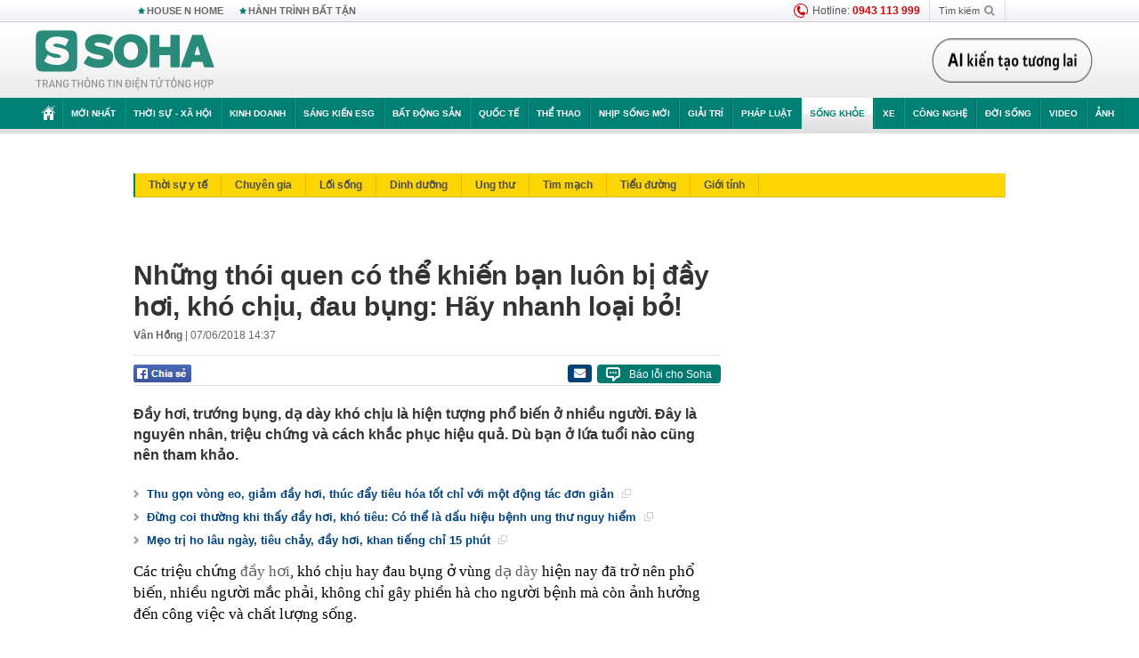

--- FILE ---
content_type: text/html; charset=utf-8
request_url: https://soha.vn/nhung-thoi-quen-co-the-khien-ban-luon-bi-day-hoi-kho-chiu-dau-bung-hay-nhanh-loai-bo-20180605171514504.htm
body_size: 32289
content:
<!DOCTYPE html>
<html lang="vi">
<head>
    <meta http-equiv="Content-Type" content="text/html; charset=utf-8"/>
    <title>Những thói quen có thể khiến bạn luôn bị đầy hơi, khó chịu, đau bụng: Hãy nhanh loại bỏ!</title>
    <meta name="description" content="Đầy hơi, trướng bụng, dạ dày khó chịu là hiện tượng phổ biến ở nhiều người. Đây là nguyên nhân, triệu chứng và cách khắc phục hiệu quả. Dù bạn ở lứa tuổi nào cũng nên tham khảo.">
    <meta name="keywords" content="đường tiêu hóa, Rối loạn chức năng, vi khuẩn đường ruột, đầy hơi, trướng bụng, chướng bụng, đau dạ dày, bệnh dạ dày, cách chữa trướng bụng, cách chữa đầy hơi, cách chữa dạ dày">
    <meta name="news_keywords" content="đường tiêu hóa, Rối loạn chức năng, vi khuẩn đường ruột, đầy hơi, trướng bụng, chướng bụng, đau dạ dày, bệnh dạ dày, cách chữa trướng bụng, cách chữa đầy hơi, cách chữa dạ dày">
    <meta property="og:title" content="Những thói quen có thể khiến bạn luôn bị đầy hơi, khó chịu, đau bụng: Hãy nhanh loại bỏ!">
    <meta property="og:description" content="Đầy hơi, trướng bụng, dạ dày khó chịu là hiện tượng phổ biến ở nhiều người. Đây là nguyên nhân, triệu chứng và cách khắc phục hiệu quả. Dù bạn ở lứa tuổi nào cũng nên tham khảo.">
    <meta property="og:type" content="article" />
    <meta property="og:url" content="https://soha.vn/nhung-thoi-quen-co-the-khien-ban-luon-bi-day-hoi-kho-chiu-dau-bung-hay-nhanh-loai-bo-20180605171514504.htm" />
    <meta property="og:image" content="https://sohanews.sohacdn.com/zoom/600_315/2018/6/5/photo1528193704900-15281937049001463905066.png" />
    <meta property="og:image:type" content="image/jpg" />
    <meta property="og:image:width" content="600" />
    <meta property="og:image:height" content="315" />
    <meta property="twitter:image" content="https://sohanews.sohacdn.com/zoom/600_315/2018/6/5/photo1528193704900-15281937049001463905066.png" />
    <meta property="twitter:card" content="summary_large_image" />
    <link rel="canonical" href="https://soha.vn/nhung-thoi-quen-co-the-khien-ban-luon-bi-day-hoi-kho-chiu-dau-bung-hay-nhanh-loai-bo-20180605171514504.htm"/>
    <link  rel="alternate" media="only screen and (max-width: 640px)"  href="https://m.soha.vn/nhung-thoi-quen-co-the-khien-ban-luon-bi-day-hoi-kho-chiu-dau-bung-hay-nhanh-loai-bo-20180605171514504.htm" />
    <link rel="alternate" media="handheld" href="https://m.soha.vn/nhung-thoi-quen-co-the-khien-ban-luon-bi-day-hoi-kho-chiu-dau-bung-hay-nhanh-loai-bo-20180605171514504.htm" />
    <meta prefix="fb: http://ogp.me/ns/fb#" property="fb:app_id" content="150439901816779" />
    <meta name="google-site-verification" content="TNthD0oe_3DoN9R-iWnUdKdxiCLOBl6mKowgwXJh8tc" />
    <meta property="article:published_time" content="2018-06-07T14:37:00" />
    <meta property="article:author" content="Vân Hồng" />
    <meta name="viewport" content="width=device-width, initial-scale=1, maximum-scale=5, minimal-ui"/>
    <meta name="robots" content="max-image-preview:large,index,follow,all"/>
    <meta name="Language" content="vi"/>
    <meta name="distribution" content="Global"/>
    <meta name="revisit-after" content="1 days"/>
    <meta name="GENERATOR" content="https://soha.vn">
    <meta name="RATING" content="GENERAL"/>
    <link rel="shortcut icon" href="https://sohanews.sohacdn.com/icons/soha-32.png" type="image/png">
    <meta name="site_path" content="https://soha.vn">
    <meta name="author" content="VCCorp.vn">
    <meta name="og:site_name" content="Soha">
    <meta name="copyright" content="Copyright (c) by Công ty Cổ phần VCCorp"/>
    <meta http-equiv="x-dns-prefetch-control" content="on"/>
    <link rel="dns-prefetch" href="https://static.mediacdn.vn/">
    <link rel="dns-prefetch" href="https://sohanews.sohacdn.com">
    <link rel="dns-prefetch" href="https://videothumbs.mediacdn.vn/">
    <link rel="dns-prefetch" href="https://videothumbs-ext.mediacdn.vn/">
    <meta id="fbImage" itemprop="thumbnailUrl" property="og:image" content="https://sohanews.sohacdn.com/icons/soha-1200x630.jpg"/>
    <link rel="preload" href="https://sohanews.sohacdn.com/web_font/SFProDisplay-Medium.woff2" as="font" type="font/woff2" crossorigin>
    <link rel="preload" href="https://static.mediacdn.vn/soha.vn/web_font/SFPD-Bold.otf" as="font" type="font/woff2" crossorigin>
    <link rel="preload" href="https://sohanews.sohacdn.com/web_font/SFProDisplay-Semibold.woff2" as="font" type="font/woff2" crossorigin>
    <link rel="preload" href="https://sohanews.sohacdn.com/web_font/SFProDisplay-Medium.woff2" as="font" type="font/woff2" crossorigin>
    <link rel="preload" href="https://static.mediacdn.vn/soha.vn/images/soha-sprite-v35.png" as="image" fetchpriority="high">
    <link rel="preload" href="https://static.mediacdn.vn/soha.vn/images/soha-repeat-x.png" as="image" fetchpriority="high">

    <script>

    function getMeta(t) { let e = document.getElementsByTagName("meta"); for (let n = 0; n < e.length; n++)if (e[n].getAttribute("name") === t) return e[n].getAttribute("content"); return "" }
    var hdUserAgent = getMeta("uc:useragent");
    var isNotAllow3rd = hdUserAgent.includes("not-allow-ads");
    var isNotAllowAds = hdUserAgent.includes("not-allow-ads");
    var pageSettings = {
        Domain: "https://soha.vn",
        sharefbApiDomain: "https://sharefb.cnnd.vn",
        videoplayer: "https://vcplayer.mediacdn.vn",
        VideoToken: "[base64]",
        commentSiteName: "sohanews",
        DomainUtils: "https://utils3.cnnd.vn",
        imageDomain: "https://sohanews.sohacdn.com",
        DomainApiVote: "https://eth.cnnd.vn",
        allowAds: true && !isNotAllow3rd,
        allow3rd: true && !isNotAllow3rd,
        DomainUtils2: "https://util8.cnnd.vn",
        DOMAIN_API_NAME_SPACE:'sohanews',
        sport5sDomain:"https://sport5s.cnnd.vn",
        siteMail:"soha",
        sDomainMail:"https://eth.cnnd.vn",
    }
    var appSettings = {
        ajaxDomain:'https://s2.soha.vn',
        ajaxDomainSession:'https://s2.soha.vn',
        ajaxDomainUtil2: "https://util8.cnnd.vn",
    };
    var apiBangXepHang = 'https://sport5s.cnnd.vn' + '/sport5-api-data.htm';

    function loadJsAsync(jsLink, callback, callbackEr) {
        var scriptEl = document.createElement("script");
        scriptEl.type = "text/javascript";
        scriptEl.async = true;
        if (typeof callback == "function") {
            scriptEl.onreadystatechange = scriptEl.onload = function () {
                callback();
            };
        }
        scriptEl.src = jsLink;
        if (typeof callbackEr != "undefined") {
            scriptEl.setAttribute('onerror', callbackEr);
        }
        if (scriptEl) {
            var _scripts = document.getElementsByTagName("script");
            var checkappend = false;
            for (var i = 0; i < _scripts.length; i++) {
                if (_scripts[i].src == jsLink)
                    checkappend = true
            }
            if (!checkappend) {
                var head = document.getElementsByTagName('head')[0];
                head.appendChild(scriptEl);
            }
        }
    }

    function loadCss(t) {
        var e = document.getElementsByTagName("head")[0], s = document.createElement("link");
        s.rel = "stylesheet", s.type = "text/css", s.href = t, s.media = "all", e.appendChild(s)
    }
    function checkRunInitScroll() {
        if (typeof runinitscroll != "undefined" && runinitscroll.length >= 1) {
            runinitscroll[0]();
            var len = runinitscroll.length;
            var arr = [];
            for (var i = 1; i < len; i++) {
                arr.push(runinitscroll[i]);
            }
            runinitscroll = arr;
        }
        window.setTimeout(function () {
            checkRunInitScroll();
        }, 1);
    }
    setTimeout(function () {
        let e = !1;

        let runInitScrollTimeout = pageSettings.allow3rd ? 1 : 3000;

        function t() {
            try {
                e || (e = !0, document.removeEventListener("scroll", t), function () {
                    let e = document.createElement("script");
                    e.async = !0, e.setAttribute("data-ad-client", ""), document.head.appendChild(e), e.src = ""
                }(), document.removeEventListener("mousemove", t), document.removeEventListener("mousedown", t), document.removeEventListener("touchstart", t)), setTimeout(function () {
                    checkRunInitScroll();
                }, runInitScrollTimeout)

            } catch (err) {
                console.log("init --" + err);
            }
        }
        document.addEventListener("scroll", t, { passive: true }), document.addEventListener("mousemove", t), document.addEventListener("mousedown", t), document.addEventListener("touchstart", t, { passive: true }), document.addEventListener("load", function () {
            document.body.clientHeight != document.documentElement.clientHeight && 0 == document.documentElement.scrollTop && 0 == document.body.scrollTop || t()
        })
    }, 1);
</script>

    
            <!-- GOOGLE SEARCH STRUCTURED DATA FOR ARTICLE -->
<script type="application/ld+json">
{
    "@context": "http://schema.org",
    "@type": "NewsArticle",
    "mainEntityOfPage":{
        "@type":"WebPage",
        "@id":"https://soha.vn/nhung-thoi-quen-co-the-khien-ban-luon-bi-day-hoi-kho-chiu-dau-bung-hay-nhanh-loai-bo-20180605171514504.htm"
    },
    "headline": "Những thói quen có thể khiến bạn luôn bị đầy hơi, khó chịu, đau bụng: Hãy nhanh loại bỏ!",
    "description": "Đầy hơi, trướng bụng, dạ dày khó chịu là hiện tượng phổ biến ở nhiều người. Đây là nguyên nhân, triệu chứng và cách khắc phục hiệu quả. Dù bạn ở lứa tuổi nào cũng nên tham khảo.",
    "image": {
        "@type": "ImageObject",
        "url": "https://sohanews.sohacdn.com/zoom/700_438/2018/6/5/photo1528193691133-15281936911331636416493.png",
        "width" : 700,
        "height" : 438
    },
    "datePublished": "2018-06-07T14:37:00+07:00",
    "dateModified": "2018-06-07T14:18:55+07:00",
    "author": {
        "@type": "Person",
        "name": "Vân Hồng"
    },
    "publisher": {
        "@type": "Organization",
        "name": "https://soha.vn",
        "logo": {
            "@type": "ImageObject",
           "url": "",
            "width": 70,
            "height": 70
        }
    }
}
</script>
<!-- GOOGLE BREADCRUMB STRUCTURED DATA -->
<script type="application/ld+json">
{
    "@context": "http://schema.org",
    "@type": "BreadcrumbList",
    "itemListElement": [
        {
            "@type": "ListItem",
            "position": 1,
            "item": {
                "@id": "https://soha.vn",
                "name": "Trang chủ"
            }
        }
              ,{
        "@type": "ListItem",
        "position":2,
            "item": {
                "@id": "https://soha.vn/song-khoe.htm",
                "name": "Sống khỏe"
            }
        }
    ]
}
</script>
<script type="application/ld+json">
        {
        "@context": "http://schema.org",
        "@type": "Organization",
        "name":"Soha",
        "url": "https://soha.vn",
         "logo": "https://sohanews.mediacdn.vn/web_images/default_avatar.png",
        "email": "mailto: mailto:btv@soha.vn",
        "sameAs":[
               "https://www.facebook.com/TintucSoha"
                    ,"https://www.facebook.com/Sohaquansu"
                    ,"https://twitter.com/soha88063891"
                     ,"https://www.facebook.com/Sohasongkhoe"
             ],
    "contactPoint": [{
        "@type": "ContactPoint",
        "telephone": "(84 24) 7307 7979",
        "contactType": "customer service"
        }],
        "address": {
            "@type": "PostalAddress",
            "addressLocality": "Thanh Xuân",
            "addressRegion": "Hà Nội",
            "addressCountry": "Việt Nam",
            "postalCode":"100000",
            "streetAddress": "Tầng 20, tòa nhà Center Building, Hapulico Complex, số 1 Nguyễn Huy Tưởng, phường Thanh Xuân Trung, quận Thanh Xuân, Hà Nội"
            }
        }
</script>
<script type="text/javascript">
        var _ADM_Channel = '%2fsong-khoe%2fdetail%2f';
    </script>

        <link href="https://static.mediacdn.vn/soha.vn/web_css/20251201/soha.detail.min.css?v4" rel="stylesheet">

<style>
    [data-role=content] .VCSortableInPreviewMode[type=boxhighlightlist] ul.list-highlight li {
        display: list-item;
        list-style-type: disc;
    }
</style>
    <style>
    .link-source-wrapper{
        width: 100%!important;
    }
    .btn-copy-link-source{float: right!important;}
    .link-source-name { text-align: left; width: 100%; padding: 10px 15px; }
    .time-source-detail { float: right; color: #888888 !important; font-size: 12px; font-weight: 400; }
    span.btn-copy-link-source2 svg path { fill: #333333; }
    .link-source-name .btn-copy-link-source2 { margin-left: 12px !important; font-size: 12px; }
    span.btn-copy-link-source-1{margin-left: 10px}
</style>
                
    <style>
        .page-menu a:hover {color: #fff;}
        .page-menu a.active:hover {color: #007f74;}
        .news-title[data-newtype="5"]:before {
            content: '';
            width: 41px;
            display: inline-block;
            margin-right: 2px;
            background: url("https://static.mediacdn.vn/soha.vn/images/sicon-live.png") no-repeat;
            background-size: contain;
            height: 17px;
        }
        .box-category-item .box-category-link-title[data-newstype="5"]:before {
            content: '';
            width: 39px;
            display: inline-block;
            margin-right: 8px;
            background: url("https://static.mediacdn.vn/soha.vn/images/sicon-live.png") no-repeat;
            background-size: contain;
            height: 18px;
            margin-bottom: -4px;
        }
        .ml-10{
            margin-left: 10px;
        }
    </style>
    <style>
    body {
        min-width: 1160px !important;
    }
    .tlshowmore.load-more-btn{
        padding-top: unset;
    }
    @media  screen and (max-width: 1024px) {
        .header .page-header .page-menu .inner {
            max-width: 100% !important;
        }

        .header .page-header .page-menu {
            position: relative !important;
        }

        .detail-container-full .adm-mainsection .boxcontent {
            width: 100% !important;
            padding: 30px 0 !important;
        }
    }
</style>
    <script type="text/javascript" src="https://adminplayer.sohatv.vn/resource/init-script/playerInitScript.js"></script>
</head>
<body >
<script>
    if (pageSettings.allow3rd) {
        (function () {
            var img = new Image();
            var pt = (document.location.protocol == "https:" ? "https:" : "http:");
            img.src = pt + '//lg1.logging.admicro.vn/ftest?url=' + encodeURIComponent(document.URL);
            var img1 = new Image();
            img1.src = pt + '//amcdn.vn/ftest?url=' + encodeURIComponent(document.URL);
        })();
    }
</script>
<script>
    if (pageSettings.allow3rd) {
        var _comscore = _comscore || [];
        _comscore.push({c1: "2", c2: "17793284"});
        (function () {
            var s = document.createElement("script"), el = document.getElementsByTagName("script")[0];
            s.async = true;
            s.src = (document.location.protocol == "https:" ? "https://sb" : "http://b") + ".scorecardresearch.com/beacon.js";
            el.parentNode.insertBefore(s, el);
        })();
    }
</script>
<noscript>
    <img src="http://b.scorecardresearch.com/p?c1=2&c2=17793284&cv=2.0&cj=1" />
</noscript>
<script>
    if (pageSettings.allow3rd) {
        loadJsAsync('https://sentry.mediacdn.vn/raven.min.js');
    }
</script>
<!-- Facebook Pixel Code -->
<script>
    if (pageSettings.allow3rd) {
        !function (f, b, e, v, n, t, s) {
            if (f.fbq) return;
            n = f.fbq = function () {
                n.callMethod ?
                    n.callMethod.apply(n, arguments) : n.queue.push(arguments)
            };
            if (!f._fbq) f._fbq = n;
            n.push = n;
            n.loaded = !0;
            n.version = '2.0';
            n.queue = [];
            t = b.createElement(e);
            t.async = !0;
            t.src = v;
            s = b.getElementsByTagName(e)[0];
            s.parentNode.insertBefore(t, s)
        }(window, document, 'script',
            'https://connect.facebook.net/en_US/fbevents.js');
        fbq('init', '260310555940925');
        fbq('track', 'PageView');
    }
</script>
<noscript>
    <img height="1" width="1" style="display:none" src="https://www.facebook.com/tr?id=260310555940925&ev=PageView&noscript=1" />
</noscript>
<!-- End Facebook Pixel Code -->
<script>
    if (pageSettings.allow3rd) {
        (function () {
            function d(b, c, e) {
                var a = document.createElement("script");
                a.type = "text/javascript";
                a.async = !0;
                a.src = b;
                2 <= arguments.length && (a.onload = c, a.onreadystatechange = function () {
                    4 != a.readyState && "complete" != a.readyState || c()
                });
                a.onerror = function () {
                    if ("undefined" != typeof e) try {
                        e()
                    } catch (g) {
                    }
                };
                document.getElementsByTagName("head")[0].appendChild(a)
            }

            function f() {
                if ("undefined" == typeof window.ADMStorageFileCDN) setTimeout(function () {
                    f()
                }, 500); else if ("undefined" != typeof window.ADMStorageFileCDN.corejs &&
                    "undefined" != typeof window.ADMStorageFileCDN.chkCorejs && 0 == window.ADMStorageFileCDN.chkCorejs) if (window.ADMStorageFileCDN.chkCorejs = !0, "string" == typeof window.ADMStorageFileCDN.corejs) d(window.ADMStorageFileCDN.corejs); else if ("undefined" != typeof window.ADMStorageFileCDN.corejs) for (var b = 0, c = window.ADMStorageFileCDN.corejs.length; b < c; b++) d(window.ADMStorageFileCDN.corejs[b])
            }

            f()
        })();
    }
</script>
<script>
    if (pageSettings.allow3rd) {
        (function (w, d, s, l, i) {
            w[l] = w[l] || [];
            w[l].push({
                'gtm.start':
                    new Date().getTime(), event: 'gtm.js'
            });
            var f = d.getElementsByTagName(s)[0],
                j = d.createElement(s), dl = l != 'dataLayer' ? '&l=' + l : '';
            j.async = true;
            j.src =
                'https://www.googletagmanager.com/gtm.js?id=' + i + dl;
            f.parentNode.insertBefore(j, f);
        })(window, document, 'script', 'dataLayer', 'GTM-WQ88Q93');
    }
</script>
<script>
    if (pageSettings.allow3rd) {
        try {
            did = localStorage['__uidac'];
        } catch (e) {
        }
    }
</script>
<!-- Admicro Tag Manager -->
<script>
    if (pageSettings.allow3rd) {
        (function (a, b, d, c, e) {
            a[c] = a[c] || [];
            a[c].push({"atm.start": (new Date).getTime(), event: "atm.js"});
            a = b.getElementsByTagName(d)[0];
            b = b.createElement(d);
            b.async = !0;
            b.src = "//deqik.com/tag/corejs/" + e + ".js";
            a.parentNode.insertBefore(b, a)
        })(window, document, "script", "atmDataLayer", "ATM4GHFIUA3KH");
    }
</script>
<!-- End Admicro Tag Manager-->
<script>
        var arrAdmZone = [];
        function initArrAdmZone(from) {
            const zoneElements = document.querySelectorAll('zone[id]:not(.pushed),div[id^=admzone]:not(.pushed),div[id^=zone]:not(.pushed)');

            for (const zone of zoneElements) {
                const adsId = zone.getAttribute('id');
                arrAdmZone.push(adsId);
                zone.classList.add('pushed');
            }

            console.log('initArrAdmZone ' + from, arrAdmZone);
        }

        document.addEventListener("DOMContentLoaded", function () {
            initArrAdmZone("DOMContentLoaded");
        });

        (runinit = window.runinit || []).push(function () {
            $(document).ajaxComplete(function () {
                initArrAdmZone('document ajaxComplete');
            });
        });
    </script>
    <script>
        var arfAsync = arfAsync || [];
        var admicroAD = admicroAD || {};
        if (pageSettings.allow3rd) {
            admicroAD.unit = admicroAD.unit || [];
            //adBlock Firefox
            loadJsAsync('https://static.amcdn.vn/tka/cdn.js');
            loadJsAsync('https://media1.admicro.vn/suts/pcl.js');
            loadJsAsync('https://media1.admicro.vn/core/adm_tracking.js',"", callbackEr = "window.arferrorload = true;");
            loadJsAsync('https://media1.admicro.vn/cms/Arf.min.js',"", callbackEr = "window.arferrorload = true;");
        }
    </script>
<div id="admWrapsite">
    <div id="admzone13609"></div>
    <script>
        if (pageSettings.allow3rd) admicroAD.unit.push(function () { admicroAD.show('admzone13609') });
    </script>

    <style>
    .page-menu{
        padding: 0 1px;
    }
    .page-menu>.inner{
        width: 1200px;
        max-width: 100%;
    }
    .img-vn-vuon-minh{
        width: 100%;
        height: 45px;
        object-fit: contain;
    }
    .page-head__right a {
    height: 50px;
    }
    .gocnhin-group {
        width: 100%;
    }
    /*.banner-80year {*/
    /*    height: 55px;*/
    /*    margin-right: 16px;*/
    /*}*/
    /*.banner-80year img {*/
    /*    height: 100%;*/
    /*}*/
</style>
<header class="header">
    <div class="page-header">
        <div class="page-top">
            <div class="w980 mgauto d-flex justify-content-sb align-items-center">
                <div class="link nhomchude">
                    <a class="nav-link" href="/house-n-home.html" title="HOUSE N HOME">HOUSE N HOME</a>

                    <a class="nav-link" href="/hanh-trinh-bat-tan.html" title="Hành trình bất tận">HÀNH TRÌNH BẤT TẬN</a>
                    <!-- <a class="nav-link" href="/mua-nao-benh-nay.html" title="DR.BLUE">DR.BLUE</a> -->
                </div>
                <div class="action">
                    
                    <span class="item hotline"><i class="ico-hotline"></i>Hotline: <b>0943 113 999</b></span>
                    <span class="item trigger search">
                            Tìm kiếm<i class="ico-search"></i>
                        <div class="box-search" style="display: none;">
                            <input id="textSearch" class="text txt-search"><button id="btnSearch" type="button" class="button btn-search-a" >
                            </button>
                        </div>
                    </span>
                </div>
            </div>
        </div>
        <div class="page-head">
            <div class="align-items-center d-flex justify-content-sb mgauto relative w980">
                <div class="header__r align-items-center d-flex justify-content-sb">

                                            <a href="/" class="logo" title="Trang chủ"></a>
                                                        </div>

                <div class="mgt25 page-head__right">





                    <div class="head-right-1">
                        <a class="head-right-item" href="/su-kien/ai-kien-tao-tuong-lai-3455.htm" data-pos="1" title="Ai kiến tạo tương lai" style="display: none;">
                            <img src="https://static.mediacdn.vn/thumb_w/181/soha.vn/images/Ai-kien-tao-tuong-lai.png" alt="Ai kiến tạo tương lai" width="181" height="36">
                        </a>
                        <a href="/su-kien/biet-benh-som-tri-benh-nhanh-3261.htm" class="head-right-item" data-pos="2" title="Biết bệnh sớm, trị bệnh nhanh" style="display: none;">
                            <img src="https://sohanews.sohacdn.com/thumb_w/170/web_images/bietbenhsom_soha.png" alt="Biết bệnh sớm, trị bệnh nhanh" width="170" height="32">
                        </a>
                    </div>

                </div>


            </div>
        </div>

        <div id="cphBody_PageMenu1_MenuDefault" class="page-menu">
            <div class="inner clearfix" style="position: relative;">
                <a href="/" title="Trang chủ" class="first"><i class="ico-home"></i></a>
                <a title="MỚI NHẤT" class="nav-link" href="/tin-moi-nhat.htm">Mới nhất</a>
                <a title="THỜI SỰ - XÃ HỘI" class="nav-link" href="/thoi-su-xa-hoi.htm">Thời sự - Xã hội</a>
                <a title="Kinh doanh" class="nav-link" href="/kinh-doanh.htm">Kinh doanh</a>
                <a title="Sáng kiến ESG" class="nav-link" href="/sang-kien-esg.htm">Sáng kiến ESG</a>
                <a title="Bất động sản" class="nav-link" href="/kinh-doanh/bat-dong-san.htm">Bất động sản</a>
                <a title="Quốc tế" class="nav-link" href="/quoc-te.htm">Quốc tế</a>
                <a href="/the-thao.htm" class="nav-link" title="thể thao">Thể thao</a>
                <a title="Nhịp sống mới" class="nav-link" href="/nhip-song-moi.htm">Nhịp sống mới</a>
                <a title="Giải trí" class="nav-link" href="/giai-tri.htm">Giải trí</a>
                <a title="Pháp luật" class="nav-link" href="/phap-luat.htm">Pháp luật</a>
                <a title="Sống khỏe" class="nav-link" href="/song-khoe.htm">Sống khỏe</a>
                <a title="Xe" class="nav-link" href="/xe.htm">Xe</a>
                <a title="Công nghệ" class="nav-link" href="/cong-nghe.htm">Công nghệ</a>
                <a title="Đời sống" class="nav-link" href="/doi-song.htm">Đời sống</a>

                <a href="/video.htm" class="nav-link" title="Video">Video</a>
                <a href="/anh.htm" class="nav-link" title="Ảnh" class="last">Ảnh</a>




            </div>
            <div class="mnu-hot-topic-wrapper">
    <div class="w1160">
        <div class="mnu-hot-topic-title">
            <svg width="16" height="20" viewBox="0 0 16 20" fill="none" xmlns="http://www.w3.org/2000/svg">
                <path fill-rule="evenodd" clip-rule="evenodd" d="M0.5 19.375V2.5C0.5 1.83696 0.763392 1.20107 1.23223 0.732233C1.70107 0.263392 2.33696 0 3 0L13 0C13.663 0 14.2989 0.263392 14.7678 0.732233C15.2366 1.20107 15.5 1.83696 15.5 2.5V19.375C15.5001 19.4835 15.4719 19.5902 15.4182 19.6845C15.3645 19.7789 15.2872 19.8576 15.1939 19.913C15.1005 19.9684 14.9944 19.9985 14.8859 20.0004C14.7774 20.0023 14.6702 19.9758 14.575 19.9237L8 16.3363L1.425 19.9237C1.32979 19.9758 1.22265 20.0023 1.11413 20.0004C1.00561 19.9985 0.899459 19.9684 0.806115 19.913C0.712771 19.8576 0.635456 19.7789 0.581781 19.6845C0.528106 19.5902 0.499921 19.4835 0.5 19.375ZM8.2 5.125C8.18173 5.08752 8.15329 5.05592 8.11792 5.03382C8.08256 5.01172 8.0417 5 8 5C7.9583 5 7.91744 5.01172 7.88208 5.03382C7.84671 5.05592 7.81827 5.08752 7.8 5.125L7.0075 6.73125C6.99164 6.76374 6.96809 6.79188 6.93891 6.81322C6.90972 6.83457 6.87577 6.84848 6.84 6.85375L5.065 7.11125C5.02414 7.11745 4.98581 7.13491 4.95431 7.16167C4.92282 7.18843 4.8994 7.22344 4.88668 7.26276C4.87396 7.30208 4.87245 7.34417 4.88231 7.38431C4.89217 7.42445 4.91301 7.46104 4.9425 7.49L6.225 8.74125C6.2775 8.7925 6.30125 8.86625 6.28875 8.93875L5.9875 10.7062C5.98071 10.7471 5.98543 10.789 6.00113 10.8272C6.01684 10.8655 6.0429 10.8987 6.0764 10.9229C6.1099 10.9472 6.14951 10.9617 6.19077 10.9647C6.23204 10.9677 6.27333 10.9592 6.31 10.94L7.8975 10.105C7.92933 10.0884 7.96471 10.0797 8.00062 10.0797C8.03654 10.0797 8.07192 10.0884 8.10375 10.105L9.69125 10.94C9.72788 10.9588 9.76902 10.9671 9.81008 10.9639C9.85114 10.9607 9.89051 10.9462 9.92381 10.922C9.95711 10.8978 9.98304 10.8648 9.99869 10.8267C10.0144 10.7886 10.0191 10.7469 10.0125 10.7062L9.71 8.9375C9.70362 8.90198 9.70598 8.86544 9.71686 8.83103C9.72775 8.79663 9.74685 8.76538 9.7725 8.74L11.0575 7.48875C11.087 7.45979 11.1078 7.4232 11.1177 7.38306C11.1276 7.34292 11.126 7.30083 11.1133 7.26151C11.1006 7.22219 11.0772 7.18718 11.0457 7.16042C11.0142 7.13366 10.9759 7.1162 10.935 7.11L9.16 6.8525C9.12423 6.84723 9.09028 6.83332 9.06109 6.81197C9.03191 6.79063 9.00836 6.76249 8.9925 6.73L8.2 5.125Z" fill="#007F74"></path>
            </svg>Nhóm chủ đề
        </div>
        <div class="mnu-hot-topic-tpgrlist">
            <div class="item-mgz" style="background-image: url(https://sohanews.sohacdn.com/thumb_w/540/web_images/banner_housenhome.jpg)">
                <a href="/house-n-home.html" title="House n Home"><span class="name">House n Home</span></a>
            </div>
            <div class="item-mgz" style="background-image: url(https://sohanews.sohacdn.com/thumb_w/540/mob_images/soha-emag-topic-cover_30072020.jpg)">
                <a href="/soha-special.html" title="Soha Special"><span class="name">Soha Special</span></a>
            </div>
            <div class="item-gnds" style="background-image: url(https://sohanews.sohacdn.com/thumb_w/540/web_images/chu-de-hay-tu-hao-viet-nam.jpg)">
                <a href="/tu-hao-viet-nam.html" title="Tự hào Việt Nam"><span class="name">Tự hào Việt Nam</span></a>
            </div>

            <div class="item-gnds" style="background-image: url(https://sohanews.sohacdn.com/thumb_w/540/mob_images/hanh-trinh-bat-tan_cover11062022.jpg)">
                <a href="/hanh-trinh-bat-tan.html" title="Hành trình bất tận"><span class="name">Hành trình bất tận</span></a>
            </div>
            <!-- <div class="item-gnds" style="background-image: url(https://sohanews.sohacdn.com/thumb_w/540/mob_images/vu-khi-viet-nam.jpg)">
                <a href="/su-kien/vu-khi-viet-nam-hien-dai-2960.htm" title="Vũ khí Việt Nam"><span class="name">Vũ khí Việt Nam</span></a>
            </div> -->

            <div class="item-gnds" style="background-image: url(https://sohanews.sohacdn.com/thumb_w/540/web_images/banner_day_con.jpg)">
                <a href="/day-con.html" title="Dạy con nên người"><span class="name">Dạy con nên người</span></a>
            </div>

            <!-- <div class="item-gnds" style="background-image: url(https://sohanews.sohacdn.com/thumb_w/540/web_images/banner-giai-ma-chat-dinh-duong.jpg)">
                <a href="/su-kien/giai-ma-chat-dinh-duong-3188.htm" title="Giải mã Chất dinh dưỡng"><span class="name">Giải mã Chất dinh dưỡng</span></a>
            </div> -->
            <div class="item-bhcs" style="background-image: url(https://sohanews.sohacdn.com/thumb_w/540/mob_images/bai-hoc-cuoc-song-cover_30072020.jpg)">
                <a href="/doi-song/bai-hoc-cuoc-song.htm" title="Bài học cuộc sống"><span class="name">Bài học cuộc sống</span></a>
            </div>

            <div class="item-gnds" style="background-image: url(https://sohanews.sohacdn.com/thumb_w/540/web_images/binh-luan-bong-da.jpg)">
                <a href="/the-thao/binh-luan.htm" title="Bình luận bóng đá"><span class="name">Bình luận bóng đá</span></a>
            </div>
        </div>
    </div>
</div>
        </div>
    </div>
</header>
        <div class="main">
            <a href="/song-khoe.htm" title="Sống khỏe" class="category-page__name"></a>
    <div class="page-body page-detail">
        <div class="clearfix adm-mainsection">
            <div class="w980 mgauto inner mgt15">
                <div id="admzone2238"></div>
    <script>
        if (pageSettings.allow3rd) admicroAD.unit.push(function () { admicroAD.show('admzone2238') });
    </script>

                <div class="clearfix mgt15 under-admzone2238"></div>
                                    <div class="mgt15 breadcumb-box">
                        <div class="clearfix mgt15 submenupagedetail mb-56">
        <nav id="sohaSubCategories" class="sub-menu clearfix">
                            <a href="/song-khoe/thoi-su-y-te.htm" title="Thời sự y tế" class="">Thời sự y tế</a>
                            <a href="/song-khoe/chuyen-gia.htm" title="Chuyên gia" class="">Chuyên gia</a>
                            <a href="/song-khoe/loi-song.htm" title="Lối sống" class="">Lối sống</a>
                            <a href="/song-khoe/dinh-duong.htm" title="Dinh dưỡng" class="">Dinh dưỡng</a>
                            <a href="/song-khoe/ung-thu.htm" title="Ung thư" class="">Ung thư</a>
                            <a href="/song-khoe/tim-mach.htm" title="Tim mạch" class="">Tim mạch</a>
                            <a href="/song-khoe/tieu-duong.htm" title="Tiểu đường" class="">Tiểu đường</a>
                            <a href="/song-khoe/gioi-tinh.htm" title="Giới tính" class="">Giới tính</a>
                    </nav>
    </div>
                    </div>
                
                                <div class="mgt15 d-flex justify-content-sb detail-content-holder">
                    <div class="w660 fl news-detail default epl-default adm-leftsection">
                                                <main>
                            <article>
                                <h1 class="news-title" data-field="title" data-role="title" data-newtype="0">Những thói quen có thể khiến bạn luôn bị đầy hơi, khó chịu, đau bụng: Hãy nhanh loại bỏ!</h1>
                                <div class="news-info">
                                    <div>
                                                                                    <b data-field="author" data-role="author">Vân Hồng</b> |
                                        
                                        <time data-role="publishdate" class="op-published" datetime="07/06/2018 14:37" data-field="createddate">07/06/2018 14:37</time>
                                    </div>
                                    <div class="news-audio">
                                        <div class="embed-tts" data-namespace="sohanews">
                                        </div>
                                    </div>
                                </div>

                                <div class="share mgt15 d-flex justify-content-sb">
    <div class="d-flex">
        <div>
            <a href="javascript:;" class="facebook-button-share fl sendsocial" rel="facebook"
                data-href="https://soha.vn/nhung-thoi-quen-co-the-khien-ban-luon-bi-day-hoi-kho-chiu-dau-bung-hay-nhanh-loai-bo-20180605171514504.htm" data-title="Những thói quen có thể khiến bạn luôn bị đầy hơi, khó chịu, đau bụng: Hãy nhanh loại bỏ!" title="Chia sẻ">
            </a>
        </div>
        <div>
            <div class="fb-like fb_iframe_widget" data-href="https://soha.vn/nhung-thoi-quen-co-the-khien-ban-luon-bi-day-hoi-kho-chiu-dau-bung-hay-nhanh-loai-bo-20180605171514504.htm" data-height="28px" data-layout="button_count" data-action="like" data-size="small" data-share="false"></div>
        </div>
    </div>
    <div>
        <i title="Báo lỗi cho Soha" data-buttontype="reportbug" class="reportbug-button  mgl6 fr">
            <svg version="1.1" id="Layer_1" xmlns="http://www.w3.org/2000/svg" xmlns:xlink="http://www.w3.org/1999/xlink" x="0px" y="0px" width="16px" height="16px" viewBox="0 0 16 16" enable-background="new 0 0 16 16" xml:space="preserve">
                <image id="image0" width="16" height="16" x="0" y="0" href="[data-uri]
                        AAB6JgAAgIQAAPoAAACA6AAAdTAAAOpgAAA6mAAAF3CculE8AAAAAmJLR0QA/4ePzL8AAAAJcEhZ
                        cwAADsQAAA7EAZUrDhsAAAAHdElNRQfnAREIIRZkCGnaAAAAqUlEQVQoz4XQMW7CUBAE0CH6Qq5T
                        cRQOwOUsxKEiCgulSJGCM7igoXGByEuRj1EcE2ak1e6f1fzVRNHqDTPstUq0/kMbPTaaGW7Qx4Am
                        M9BgeMkTjAv2DqLTiYP97b3k3pVxLvm6/1RvEJnUBsPosPhTbzeck6yVkT++UbJOco7tJJr3xMpn
                        nbaxtHNyqYSVI65OdpbTcOCID6+zsVTjR3JdeCwn3nS/5W9JudiIfWKW5gAAACV0RVh0ZGF0ZTpj
                        cmVhdGUAMjAyMy0wMS0xN1QwODozMzoyMiswMDowMGU1YOcAAAAldEVYdGRhdGU6bW9kaWZ5ADIw
                        MjMtMDEtMTdUMDg6MzM6MjIrMDA6MDAUaNhbAAAAAElFTkSuQmCC">
                </image>
            </svg>
            <a data-buttontype="reportbug" href="javascript:;" title="Báo lỗi cho Soha">
                Báo lỗi cho Soha
            </a>
        </i>

        <a rel="nofollow" href="mailto:?&subject=[soha.vn] Những thói quen có thể khiến bạn luôn bị đầy hơi, khó chịu, đau bụng: Hãy nhanh loại bỏ!&body=https://soha.vn/nhung-thoi-quen-co-the-khien-ban-luon-bi-day-hoi-kho-chiu-dau-bung-hay-nhanh-loai-bo-20180605171514504.htm%0D%0AĐầy hơi, trướng bụng, dạ dày khó chịu là hiện tượng phổ biến ở nhiều người. Đây là nguyên nhân, triệu chứng và cách khắc phục hiệu quả. Dù bạn ở lứa tuổi nào cũng nên tham khảo." title="Gửi email" class="fr mgl6 ico-mailto"></a>
    </div>
</div>

                                <div class="clearfix mgt15">
                                    <div class="detail-body">
                                        

                                        <h2 data-role="sapo" class="news-sapo" data-field="sapo">
                                            <span class="btn-nhuanbut24 nb24" title="Nhuận bút 24h" data-type="btn-nhuanbut24"></span>
                                            Đầy hơi, trướng bụng, dạ dày khó chịu là hiện tượng phổ biến ở nhiều người. Đây là nguyên nhân, triệu chứng và cách khắc phục hiệu quả. Dù bạn ở lứa tuổi nào cũng nên tham khảo.
                                        </h2>

                                        <div id="admzonek9l7ejcm"></div>
    <script>
        if (pageSettings.allow3rd) admicroAD.unit.push(function () { admicroAD.show('admzonek9l7ejcm') });
    </script>

<div class="relationnews" id="relationnews" data-marked-zoneid="soha_detail_relatesnews">
    
            <ul class="related-news" data-slottype="relatednews" id="insert-tag-redirect-new-relation">
                                    <li>
                        <a href="/thu-gon-vong-eo-giam-day-hoi-thuc-day-tieu-hoa-tot-chi-voi-mot-dong-tac-don-gian-20171030103258925.htm" title="Thu gọn vòng eo, giảm đầy hơi, thúc đẩy tiêu hóa tốt chỉ với một động tác đơn giản"
                            data-popup-url="/thu-gon-vong-eo-giam-day-hoi-thuc-day-tieu-hoa-tot-chi-voi-mot-dong-tac-don-gian-20171030103258925rf20180605171514504.htm"
                            class="show-popup visit-popup inited-timeline-popup">Thu gọn vòng eo, giảm đầy hơi, thúc đẩy tiêu hóa tốt chỉ với một động tác đơn giản
                            <i class="icon-show-popup"></i></a><i class="ls-1"></i>
                    </li>
                                    <li>
                        <a href="/dung-coi-thuong-khi-thay-day-hoi-kho-tieu-co-the-la-dau-hieu-benh-ung-thu-nguy-hiem-20170105143257871.htm" title="Đừng coi thường khi thấy đầy hơi, khó tiêu: Có thể là dấu hiệu bệnh ung thư nguy hiểm"
                            data-popup-url="/dung-coi-thuong-khi-thay-day-hoi-kho-tieu-co-the-la-dau-hieu-benh-ung-thu-nguy-hiem-20170105143257871rf20180605171514504.htm"
                            class="show-popup visit-popup inited-timeline-popup">Đừng coi thường khi thấy đầy hơi, khó tiêu: Có thể là dấu hiệu bệnh ung thư nguy hiểm
                            <i class="icon-show-popup"></i></a><i class="ls-1"></i>
                    </li>
                                    <li>
                        <a href="/song-khoe/meo-tri-ho-lau-ngay-tieu-chay-day-hoi-khan-tieng-chi-15-phut-20150725084143871.htm" title="Mẹo trị ho lâu ngày, tiêu chảy, đầy hơi, khan tiếng chỉ 15 phút"
                            data-popup-url="/song-khoe/meo-tri-ho-lau-ngay-tieu-chay-day-hoi-khan-tieng-chi-15-phut-20150725084143871rf20180605171514504.htm"
                            class="show-popup visit-popup inited-timeline-popup">Mẹo trị ho lâu ngày, tiêu chảy, đầy hơi, khan tiếng chỉ 15 phút
                            <i class="icon-show-popup"></i></a><i class="ls-1"></i>
                    </li>
                            </ul>

    </div>

                                        <div class="detail-content afcbc-body detail-old" data-role="content" itemprop="articleBody" data-io-article-url="/nhung-thoi-quen-co-the-khien-ban-luon-bi-day-hoi-kho-chiu-dau-bung-hay-nhanh-loai-bo-20180605171514504.htm">
                                            <div data-check-position="body_start"></div>
                                                                                                                                        
                                            <p>C&aacute;c tri&#7879;u ch&#7913;ng <a href="http://soha.vn/day-hoi.html" title="&#273;&#7847;y h&#417;i" target="_blank">&#273;&#7847;y h&#417;i</a>, kh&oacute; ch&#7883;u hay &#273;au b&#7909;ng &#7903; v&ugrave;ng <a class="seo-suggest-link" href="http://soha.vn/nguyen-pgd-benh-vien-k-vach-mat-sat-thu-gay-ung-thu-da-day-ai-cung-nen-biet-de-tranh-20180602160332642.htm" target="_blank" title="Nguy&ecirc;n PG&#272; B&#7879;nh vi&#7879;n K v&#7841;ch m&#7863;t " s th g ung="" d ai="" c n bi tr>d&#7841; d&agrave;y</a> hi&#7879;n nay &#273;&atilde; tr&#7903; n&ecirc;n ph&#7893; bi&#7871;n, nhi&#7873;u ng&#432;&#7901;i m&#7855;c ph&#7843;i, kh&ocirc;ng ch&#7881; g&acirc;y phi&#7873;n h&agrave; cho ng&#432;&#7901;i b&#7879;nh m&agrave; c&ograve;n &#7843;nh h&#432;&#7903;ng &#273;&#7871;n c&ocirc;ng vi&#7879;c v&agrave; ch&#7845;t l&#432;&#7907;ng s&#7889;ng.<br></p><p>Trong tr&#432;&#7901;ng h&#7907;p b&#7879;nh ch&#432;a &#273;&#7871;n m&#7913;c n&#7863;ng &#273;&#7875; ph&#7843;i n&#7857;m vi&#7879;n, nh&#432;ng kh&ocirc;ng nh&#7865; &#273;&#7875; b&#7841;n d&#7877; ch&#7883;u, th&igrave; h&atilde;y tham kh&#7843;o ngay nh&#7919;ng gi&#7843;i ph&aacute;p tr&#7883; li&#7879;u c&#7911;a &#272;&ocirc;ng y Trung Qu&#7889;c r&#7845;t h&#7919;u &iacute;ch sau &#273;&acirc;y.</p><p><b>Nguy&ecirc;n nh&acirc;n g&acirc;y ra hi&#7879;n t&#432;&#7907;ng &#273;&#7847;y h&#417;i?  </b></p><p>Th&#7921;c ph&#7849;m sau khi &#259;n v&agrave;o mi&#7879;ng, s&#7869; &#273;&#432;&#7907;c ti&ecirc;u h&oacute;a v&agrave; h&#7845;p th&#7909; qua &#273;&#432;&#7901;ng ti&ecirc;u h&oacute;a v&#7899;i m&#7897;t nh&#7883;p &#273;i&#7879;u nh&#7845;t &#273;&#7883;nh, v&agrave; c&aacute;c ph&#7847;n kh&ocirc;ng th&#7875; ti&ecirc;u h&oacute;a cu&#7889;i c&ugrave;ng s&#7869; &#273;&#432;&#7907;c &#273;&agrave;o th&#7843;i ra ngo&agrave;i.  </p><p>Trong qu&aacute; tr&igrave;nh n&agrave;y, c&aacute;c c&#417; th&agrave;nh ru&#7897;t c&#7911;a &#273;&#432;&#7901;ng ti&ecirc;u h&oacute;a s&#7869; th&uacute;c &#273;&#7849;y qu&aacute; tr&igrave;nh ti&ecirc;u h&oacute;a th&#7921;c ph&#7849;m theo quy t&#7855;c nh&#7845;t &#273;&#7883;nh, &#273;&#432;&#7907;c g&#7885;i l&agrave; nhu &#273;&#7897;ng ru&#7897;t ho&#7841;t &#273;&#7897;ng.  </p><p>Suy gi&#7843;m ch&#7913;c n&#259;ng d&#7841; d&agrave;y l&agrave; m&#7897;t trong nh&#7919;ng nguy&ecirc;n nh&acirc;n ch&iacute;nh g&acirc;y r&#7889;i lo&#7841;n ch&#7913;c n&#259;ng ti&ecirc;u h&oacute;a. Khi nhu &#273;&#7897;ng ho&#7841;t &#273;&#7897;ng c&#7911;a d&#7841; d&agrave;y kh&ocirc;ng t&#7889;t s&#7869; d&#7851;n &#273;&#7871;n r&#7889;i lo&#7841;n ch&#7913;c n&#259;ng v&#7853;n &#273;&#7897;ng, kh&#7843; n&#259;ng x&#7917; l&yacute; th&#7921;c ph&#7849;m c&#7911;a d&#7841; d&agrave;y b&#7883; suy gi&#7843;m, s&#7921; ph&acirc;n ph&#7889;i c&#7911;a th&#7921;c ph&#7849;m trong d&#7841; d&agrave;y b&#7845;t th&#432;&#7901;ng, l&#432;u tr&#7919; l&#7841;i trong d&#7841; d&agrave;y, t&#7915; &#273;&oacute; r&#7845;t d&#7877; d&agrave;ng &#273;&#7875; g&acirc;y ra c&aacute;c tri&#7879;u ch&#7913;ng &#273;&#7847;y h&#417;i.  </p><div class="VCSortableInPreviewMode noCaption active" type="Photo" style=""><div><img src="https://sohanews.sohacdn.com/2018/6/6/photo-1-15282697143281618490092-1528270025100721587389.png" id="img_067a9f40-695b-11e8-80d5-cf00a0ff07e4" w="720" h="500" alt="Nh&#7919;ng th&oacute;i quen c&oacute; th&#7875; khi&#7871;n b&#7841;n lu&ocirc;n b&#7883; &#273;&#7847;y h&#417;i, kh&oacute; ch&#7883;u, &#273;au b&#7909;ng: H&atilde;y nhanh lo&#7841;i b&#7887;! - &#7842;nh 1." title="Nh&#7919;ng th&oacute;i quen c&oacute; th&#7875; khi&#7871;n b&#7841;n lu&ocirc;n b&#7883; &#273;&#7847;y h&#417;i, kh&oacute; ch&#7883;u, &#273;au b&#7909;ng: H&atilde;y nhanh lo&#7841;i b&#7887;! - &#7842;nh 1." rel="lightbox" photoid="067a9f40-695b-11e8-80d5-cf00a0ff07e4" type="photo" style="max-width:100%;" data-original="https://sohanews.sohacdn.com/2018/6/6/photo-1-15282697143281618490092-1528270025100721587389.png" width="720" height="500" loading="lazy"></div><div class="PhotoCMS_Caption"></div></div><p><b>B&#7883; &#273;&#7847;y h&#417;i: N&ecirc;n &#273;i&#7873;u ch&#7881;nh th&oacute;i quen sinh ho&#7841;t ngay  </b></p><p><i><b>1, &#258;n &iacute;t th&#7921;c ph&#7849;m t&#7841;o ra kh&iacute; trong b&#7919;a t&#7889;i  </b></i></p><p>Nh&#7919;ng th&#7921;c ph&#7849;m t&#7841;o ra nhi&#7873;u kh&iacute; &#273;&#7847;u ti&ecirc;n l&agrave; c&aacute;c lo&#7841;i &#273;&#7853;u. Trong &#273;&#7853;u ch&#7913;a ch&#7845;t c&oacute; th&#7875; k&#7871;t h&#7907;p v&#7899;i vi khu&#7849;n &#273;&#432;&#7901;ng ru&#7897;t t&#7841;o ra qu&aacute; tr&igrave;nh l&ecirc;n men. </p><p>B&ecirc;n c&#7841;nh &#273;&oacute;, &#273;&#7853;u ch&#7913;a c&oacute; th&#7875; ph&aacute; v&#7905; m&#7897;t ph&#7847;n ch&#7845;t kh&iacute; &#273;&#432;&#7907;c t&#7841;o ra, do &#273;&oacute; g&acirc;y ra m&#7897;t s&#7889; tr&#7909;c tr&#7863;c &#7903; ru&#7897;t, &#273;&#7847;y b&#7909;ng, &#273;au b&#7909;ng v&agrave; c&aacute;c tri&#7879;u ch&#7913;ng kh&aacute;c. V&igrave; v&#7853;y, t&#7889;t nh&#7845;t l&agrave; h&#7841;n ch&#7871; &#259;n c&aacute;c s&#7843;n ph&#7849;m c&oacute; ngu&#7891;n g&#7889;c &#273;&#7853;u n&agrave;nh trong b&#7919;a &#259;n t&#7889;i, &#273;&#7863;c bi&#7879;t l&agrave; ng&#432;&#7901;i cao tu&#7893;i.  </p><div class="VCSortableInPreviewMode noCaption active" type="Photo" style=""><div><img src="https://sohanews.sohacdn.com/2018/6/6/photo-1-1528269739710551720638.jpg" id="img_5c14f2d0-695a-11e8-8391-d5ff31fb1e32" w="655" h="400" alt="Nh&#7919;ng th&oacute;i quen c&oacute; th&#7875; khi&#7871;n b&#7841;n lu&ocirc;n b&#7883; &#273;&#7847;y h&#417;i, kh&oacute; ch&#7883;u, &#273;au b&#7909;ng: H&atilde;y nhanh lo&#7841;i b&#7887;! - &#7842;nh 2." title="Nh&#7919;ng th&oacute;i quen c&oacute; th&#7875; khi&#7871;n b&#7841;n lu&ocirc;n b&#7883; &#273;&#7847;y h&#417;i, kh&oacute; ch&#7883;u, &#273;au b&#7909;ng: H&atilde;y nhanh lo&#7841;i b&#7887;! - &#7842;nh 2." rel="lightbox" photoid="5c14f2d0-695a-11e8-8391-d5ff31fb1e32" type="photo" style="max-width:100%;" data-original="https://sohanews.sohacdn.com/2018/6/6/photo-1-1528269739710551720638.jpg" width="655" height="400" loading="lazy"></div><div class="PhotoCMS_Caption"></div></div><p><b><i>2, Kh&ocirc;ng &#259;n qu&aacute; m&#7913;c th&#7921;c ph&#7849;m ch&#7845;t x&#417;  </i></b></p><p>Ti&ecirc;u th&#7909; qu&aacute; nhi&#7873;u th&#7921;c ph&#7849;m gi&agrave;u ch&#7845;t x&#417; c&oacute; th&#7875; d&#7877; d&agrave;ng t&#7841;o ra l&#432;&#7907;ng l&#7899;n kh&iacute; trong &#273;&#432;&#7901;ng ti&ecirc;u h&oacute;a. Ch&#7859;ng h&#7841;n nh&#432; l&uacute;a m&igrave; h&agrave;m l&#432;&#7907;ng ch&#7845;t x&#417; c&aacute;m 31%, m&#259;ng kh&ocirc; kho&#7843;ng 30%, &#7899;t ti&ecirc;u kho&#7843;ng h&#417;n 40%.  </p><p>Ngo&agrave;i ra, c&aacute;c lo&#7841;i th&#7921;c ph&#7849;m gi&agrave;u cellulose nh&#432; s&uacute;p l&#417;, rau bina, b&iacute;,&hellip; c&aacute;c lo&#7841;i ng&#361; c&#7889;c kh&aacute;c nhau nh&#432; l&uacute;a m&#7841;ch, ng&ocirc;, c&#361;ng l&agrave; m&#7897;t trong nh&#7919;ng th&#7921;c ph&#7849;m gi&agrave;u ch&#7845;t x&#417;. &#258;n nh&#7919;ng th&#7913;c &#259;n n&agrave;y n&ecirc;n ch&uacute; &yacute; tr&#7897;n v&#7899;i c&aacute;c m&oacute;n &#259;n kh&aacute;c v&agrave; kh&ocirc;ng &#259;n nhi&#7873;u qu&aacute; m&#7913;c.  </p><div class="VCSortableInPreviewMode noCaption active" type="Photo" style=""><div><img src="https://sohanews.sohacdn.com/thumb_w/660/2018/6/6/photo-1-15282698203261663072472.jpg" id="img_8d440b20-695a-11e8-835a-7b53b026bbe3" w="796" h="496" alt="Nh&#7919;ng th&oacute;i quen c&oacute; th&#7875; khi&#7871;n b&#7841;n lu&ocirc;n b&#7883; &#273;&#7847;y h&#417;i, kh&oacute; ch&#7883;u, &#273;au b&#7909;ng: H&atilde;y nhanh lo&#7841;i b&#7887;! - &#7842;nh 3." title="Nh&#7919;ng th&oacute;i quen c&oacute; th&#7875; khi&#7871;n b&#7841;n lu&ocirc;n b&#7883; &#273;&#7847;y h&#417;i, kh&oacute; ch&#7883;u, &#273;au b&#7909;ng: H&atilde;y nhanh lo&#7841;i b&#7887;! - &#7842;nh 3." rel="lightbox" photoid="8d440b20-695a-11e8-835a-7b53b026bbe3" type="photo" style="max-width:100%;" data-original="https://sohanews.sohacdn.com/2018/6/6/photo-1-15282698203261663072472.jpg" width="796" height="496" loading="lazy"></div><div class="PhotoCMS_Caption"></div></div><p><b><i>3, &#258;n nhi&#7873;u th&#7921;c ph&#7849;m ch&#259;m s&oacute;c d&#7841; d&agrave;y, c&oacute; l&#7907;i cho vi&#7879;c th&#7843;i kh&iacute;  </i></b></p><p>M&#7897;t s&#7889; th&#7921;c ph&#7849;m c&oacute; t&aacute;c d&#7909;ng t&#7889;t trong vi&#7879;c lo&#7841;i b&#7887; tri&#7879;u ch&#7913;ng t&iacute;ch t&#7909; kh&iacute; trong d&#7841; d&agrave;y, ch&#7859;ng h&#7841;n nh&#432; khoai lang, gi&uacute;p lo&#7841;i b&#7887; kh&iacute; trong d&#7841; d&agrave;y, th&#7853;n, c&oacute; th&#7875; th&uacute;c &#273;&#7849;y qu&aacute; tr&igrave;nh ti&ecirc;u h&oacute;a v&agrave; h&#7845;p thu. C&#7911; c&#7843;i tr&#7855;ng c&oacute; th&#7875; lo&#7841;i b&#7887; kh&iacute;, c&aacute;c th&#7921;c ph&#7849;m n&#7845;u ch&iacute;n k&#7929;, canh, s&uacute;p. Ngo&agrave;i ra, t&aacute;o gai, h&agrave;nh t&acirc;y v&agrave; t&#7887;i &#273;&#7873;u c&oacute; l&#7907;i cho &#273;&#432;&#7901;ng ti&ecirc;u h&oacute;a.  </p><p><b><i>4, Kh&ocirc;ng n&ecirc;n &#259;n u&#7889;ng v&#7897;i v&atilde;, ch&#432;a nhai k&#7929; &#273;&atilde; nu&#7889;t  </i></b></p><p>Th&oacute;i quen n&agrave;y s&#7869; mang kh&iacute; v&agrave;o ru&#7897;t v&agrave; g&acirc;y &#273;&#7847;y h&#417;i. C&#7889; g&#7855;ng u&#7889;ng &iacute;t &#273;&#7891; u&#7889;ng c&oacute; ga v&agrave; bia, m&oacute;n tr&aacute;ng mi&#7879;ng c&oacute; ch&#7913;a ch&#7845;t fructose ho&#7863;c sorbitol, v&agrave; c&aacute;c lo&#7841;i th&#7921;c ph&#7849;m s&#7843;n xu&#7845;t ra kh&iacute; nh&#432; &#273;&atilde; k&#7875; &#7903; tr&ecirc;n.  </p><p><b><i>5, Gi&#7843;i t&#7887;a c&#259;ng th&#7859;ng, tr&aacute;nh &#273;&#7875; t&acirc;m tr&#7841;ng x&#7845;u  </i></b></p><p>C&aacute;u g&#7855;t, lo &acirc;u, bu&#7891;n b&atilde;, th&#7845;t v&#7885;ng, tr&#7847;m c&#7843;m v&agrave; c&aacute;c c&#7843;m x&uacute;c ti&ecirc;u c&#7921;c kh&aacute;c c&oacute; th&#7875; g&acirc;y ra nh&#7919;ng t&aacute;c &#273;&#7897;ng x&#7845;u l&ecirc;n ch&#7913;c n&#259;ng ti&ecirc;u h&oacute;a, k&iacute;ch th&iacute;ch s&#7843;n xu&#7845;t ra nhi&#7873;u axit d&#7841; d&agrave;y, k&#7871;t qu&#7843; l&agrave; s&#7921; gia t&#259;ng kh&iacute; nhi&#7873;u h&#417;n trong d&#7841; d&agrave;y, d&#7851;n &#273;&#7871;n tri&#7879;u ch&#7913;ng &#273;&#7847;y h&#417;i tr&#7903; n&ecirc;n t&#7891;i t&#7879; h&#417;n.  </p><div class="VCSortableInPreviewMode noCaption" type="Photo" style=""><div><img src="https://sohanews.sohacdn.com/2018/6/6/photo-1-1528270064001669847942.jpg" id="img_1d7000a0-695b-11e8-935f-b9f6b73a827e" w="640" h="360" alt="Nh&#7919;ng th&oacute;i quen c&oacute; th&#7875; khi&#7871;n b&#7841;n lu&ocirc;n b&#7883; &#273;&#7847;y h&#417;i, kh&oacute; ch&#7883;u, &#273;au b&#7909;ng: H&atilde;y nhanh lo&#7841;i b&#7887;! - &#7842;nh 4." title="Nh&#7919;ng th&oacute;i quen c&oacute; th&#7875; khi&#7871;n b&#7841;n lu&ocirc;n b&#7883; &#273;&#7847;y h&#417;i, kh&oacute; ch&#7883;u, &#273;au b&#7909;ng: H&atilde;y nhanh lo&#7841;i b&#7887;! - &#7842;nh 4." rel="lightbox" photoid="1d7000a0-695b-11e8-935f-b9f6b73a827e" type="photo" style="max-width:100%;" data-original="https://sohanews.sohacdn.com/2018/6/6/photo-1-1528270064001669847942.jpg" width="640" height="360" loading="lazy"></div><div class="PhotoCMS_Caption"></div></div><p><b>C&aacute;c gi&#7843;i ph&aacute;p lo&#7841;i b&#7887; &#273;&#7847;y h&#417;i c&#7911;a &#272;&ocirc;ng y  </b></p><p>Theo l&yacute; thuy&#7871;t kinh m&#7841;ch c&#7911;a &#272;&ocirc;ng y, c&aacute;c c&#417; quan l&#7909;c ph&#7911; ng&#361; t&#7841;ng c&#7911;a c&#417; th&#7875; &#273;&#7873;u c&oacute; nh&#7919;ng huy&#7879;t v&#7883; &#273;&#7841;i di&#7879;n n&#7857;m &#7903; b&agrave;n ch&acirc;n. Trong &#273;&oacute;, ng&oacute;n ch&acirc;n s&#7889; 2 v&agrave; s&#7889; 3 l&agrave; &#273;&#7841;i di&#7879;n cho &#273;&#432;&#7901;ng ru&#7897;t v&agrave; d&#7841; d&agrave;y. </p><p>V&igrave; v&#7853;y, n&#7871;u th&#432;&#7901;ng xuy&ecirc;n l&agrave;m cho 2 ng&oacute;n ch&acirc;n n&agrave;y v&#7853;n &#273;&#7897;ng, c&oacute; th&#7875; c&oacute; t&aacute;c d&#7909;ng t&#7889;t trong vi&#7879;c ch&#259;m s&oacute;c s&#7913;c kh&#7887;e d&#7841; d&agrave;y v&agrave; &#273;i&#7873;u ch&#7881;nh nh&#7919;ng r&#7855;c r&#7889;i li&ecirc;n quan, lo&#7841;i b&#7887; ho&#7863;c gi&#7843;m b&#7899;t ch&#7913;ng &#273;&#7847;y h&#417;i.  </p><p><b><i>1, K&#7865;p/d&iacute; ng&oacute;n ch&acirc;n xu&#7889;ng &#273;&#7845;t  </i></b></p><p>&#272;&#7913;ng ho&#7863;c ng&#7891;i, &#273;&#7863;t b&agrave;n ch&acirc;n c&#7911;a b&#7841;n b&#7857;ng ph&#7859;ng, g&#7847;n m&#7863;t &#273;&#7845;t, m&#7903; r&#7897;ng b&#7857;ng vai, li&ecirc;n t&#7909;c th&#7921;c hi&#7879;n &#273;&#7897;ng t&aacute;c d&ugrave;ng ng&oacute;n ch&acirc;n c&#7855;p &#273;&#7891; v&#7853;t t&#7915; 60 - 90 l&#7847;n, ho&#7863;c c&#7917; &#273;&#7897;ng c&aacute;c ng&oacute;n ch&acirc;n, b&#7845;m ch&uacute;ng xu&#7889;ng &#273;&#7845;t.  </p><div class="VCSortableInPreviewMode noCaption" type="Photo" style=""><div><img src="https://sohanews.sohacdn.com/2018/6/6/photo-1-1528270117335202223517.jpg" id="img_3d451c80-695b-11e8-899b-ffef3d0b7bcc" w="501" h="369" alt="Nh&#7919;ng th&oacute;i quen c&oacute; th&#7875; khi&#7871;n b&#7841;n lu&ocirc;n b&#7883; &#273;&#7847;y h&#417;i, kh&oacute; ch&#7883;u, &#273;au b&#7909;ng: H&atilde;y nhanh lo&#7841;i b&#7887;! - &#7842;nh 5." title="Nh&#7919;ng th&oacute;i quen c&oacute; th&#7875; khi&#7871;n b&#7841;n lu&ocirc;n b&#7883; &#273;&#7847;y h&#417;i, kh&oacute; ch&#7883;u, &#273;au b&#7909;ng: H&atilde;y nhanh lo&#7841;i b&#7887;! - &#7842;nh 5." rel="lightbox" photoid="3d451c80-695b-11e8-899b-ffef3d0b7bcc" type="photo" style="max-width:100%;" data-original="https://sohanews.sohacdn.com/2018/6/6/photo-1-1528270117335202223517.jpg" width="501" height="369" loading="lazy"></div><div class="PhotoCMS_Caption"></div></div><p><b><i>2, Ng&oacute;n ch&acirc;n k&#7865;p &#273;&#7891; v&#7853;t  </i></b></p><p>M&#7895;i ng&agrave;y khi t&#7855;m r&#7917;a, b&#7841;n c&oacute; th&#7875; &#273;&#7875; 1 &iacute;t vi&ecirc;n s&#7887;i tr&ograve;n nh&#7887; trong nh&agrave; t&#7855;m, cho ch&uacute;ng v&agrave;o ch&#7853;u r&#7891;i th&#7921;c hi&#7879;n c&aacute;c &#273;&#7897;ng t&aacute;c g&#7855;p s&#7887;i b&#7857;ng ng&oacute;n ch&acirc;n. H&ograve;n s&#7887;i n&ecirc;n nh&#7887; v&#7915;a c&#7905; kho&#7843;ng nh&#432; qu&#7843; tr&#7913;ng chim c&uacute;t. Sau &#273;&oacute; d&ugrave;ng ngon ch&acirc;n k&#7865;p h&ograve;n s&#7887;i, luy&#7879;n t&#7853;p th&#432;&#7901;ng xuy&ecirc;n th&igrave; s&#7869; gi&#7843;m &#273;&#7847;y h&#417;i hi&#7879;u qu&#7843;.  </p><p><b><i>3, <a class="seo-suggest-link" href="http://soha.vn/danh-y-ban-tay-vang-huong-dan-cach-mat-xa-xoa-bop-noi-tieng-nguoi-benh-co-the-khoe-lai-20180524165604454.htm" target="_blank" title="Danh y " b tay="" v h d c m xa xoa="" n ti ng th kh l>M&aacute;t xa</a>, xoa b&oacute;p  </i></b></p><p>M&aacute;t xa xoa b&oacute;p c&#361;ng c&oacute; th&#7875; lo&#7841;i b&#7887; &#273;&#7847;y h&#417;i. Kh&eacute;p ch&#7863;t ng&oacute;n tay tr&#7887; v&agrave; ng&oacute;n gi&#7919;a v&agrave;o nhau, nh&#7865; nh&agrave;ng ch&agrave; hai ng&oacute;n tay l&ecirc;n r&#7889;n v&agrave; hai ng&oacute;n tay d&#432;&#7899;i r&#7889;n. Tuy nhi&ecirc;n, c&#7847;n l&#432;u &yacute; r&#7857;ng ch&agrave; x&aacute;t hai ng&oacute;n tay tr&ecirc;n r&#7889;n ph&#7843;i ng&#432;&#7907;c chi&#7873;u kim &#273;&#7891;ng h&#7891; v&agrave; 2 ng&oacute;n d&#432;&#7899;i r&#7889;n n&ecirc;n theo chi&#7873;u kim &#273;&#7891;ng h&#7891;.  </p><p>Ngo&agrave;i ra, c&aacute;c chuy&ecirc;n gia nh&#7855;c nh&#7903;, v&#7873; th&oacute;i quen h&agrave;ng ng&agrave;y, ng&#432;&#7901;i n&agrave;o th&#432;&#7901;ng hay &#273;&#7847;y h&#417;i ph&#7843;i &#259;n m&#7873;m h&#417;n, h&#7841;n ch&#7871; &#259;n c&aacute;c m&oacute;n ch&#7871; ph&#7849;m t&#7915; &#273;&#7853;u v&agrave; ch&uacute; &yacute; &#273;&#7871;n t&#7853;p luy&#7879;n th&#7875; d&#7909;c th&#7875; thao nhi&#7873;u h&#417;n.  </p><p style="text-align: right;"><i>*Theo Health/39</i></p><p><b>Xem th&ecirc;m:</b></p><div class="VCSortableInPreviewMode" type="VideoStream" data-src="https://vcplayer.mediacdn.vn/1.1/?_site=soha&amp;vid=sohanews/sp5yqccccccccccccccjzcltnktgmk/2018/04/24/sk5-1524560041851-0f30b.mp4&amp;autoplay=false&amp;poster=https://videothumbs.mediacdn.vn/sohanews/sp5yqccccccccccccccjzcltnktgmk/2018/04/24/sk5-1524560041851-0f30b.jpg&amp;_info=8de0d4598c87405695e4c55f2cdf2838" data-width="600px" data-height="400px" id="videoid_81605" videoid="81605" videoexternalid="undefined"><div id="videoid_81605" videoid="81605" videoexternalid="undefined"></div><div class="VideoCMS_Caption"><p class="" data-placeholder="[nh&#7853;p ch&uacute; th&iacute;ch]">Ung th&#432; d&#7841; d&agrave;y: Nguy&ecirc;n nh&acirc;n, nguy c&#417; m&#7855;c b&#7879;nh v&agrave; d&#7845;u hi&#7879;u nh&#7853;n bi&#7871;t</p></div></div><div class="VCSortableInPreviewMode link-content-footer IMSCurrentEditorEditObject" type="link"><a data-cke-saved-href="http://soha.vn/danh-y-ban-tay-vang-huong-dan-cach-mat-xa-xoa-bop-noi-tieng-nguoi-benh-co-the-khoe-lai-20180524165604454.htm" href="http://soha.vn/danh-y-ban-tay-vang-huong-dan-cach-mat-xa-xoa-bop-noi-tieng-nguoi-benh-co-the-khoe-lai-20180524165604454.htm" title="Danh y b&agrave;n tay v&agrave;ng h&#432;&#7899;ng d&#7851;n c&aacute;ch m&aacute;t xa, xoa b&oacute;p n&#7893;i ti&#7871;ng: Ng&#432;&#7901;i b&#7879;nh c&oacute; th&#7875; kh&#7887;e l&#7841;i" target="_blank">Danh y "b&agrave;n tay v&agrave;ng" h&#432;&#7899;ng d&#7851;n c&aacute;ch m&aacute;t xa, xoa b&oacute;p n&#7893;i ti&#7871;ng: Ng&#432;&#7901;i b&#7879;nh c&oacute; th&#7875; kh&#7887;e l&#7841;i</a></div>
                                            <div id="admzonek1fs4xky"></div>
    <script>
        if (pageSettings.allow3rd) admicroAD.unit.push(function () { admicroAD.show('admzonek1fs4xky') });
    </script>

                                            <div data-check-position="body_end"></div>
                                        </div>
                                                                            <!-- dòng sự kiện detail info= siteid198:thread:id0 ;
                                         data = siteid198:threadnews:threadid0-->
                                        <div class="hidden" id="box-thread-detail" data-id-dsk="0" thread-type="0"></div>

                                        <div id="l1bi0c5b"></div>
    <script>
        if (pageSettings.allow3rd) admicroAD.unit.push(function () { admicroAD.show('l1bi0c5b') });
    </script>

                                        <div id="kisdxsw3"></div>
    <script>
        if (pageSettings.allow3rd) admicroAD.unit.push(function () { admicroAD.show('kisdxsw3') });
    </script>


                                        <style>
    .page-detail .bottom-info {
    margin-top: 16px;
}

.tags {
    font-size: 12px;
    line-height: 22px;
    position: relative;
}

.tags * {
    display: inline-block;
}

.tags h3 {
    margin: 7px 7px 0 0;
}

.tags .box-title {
    display: block;
}

.tags h3 {
    margin: 7px 7px 0 0;
}

.tags a {
    background-color: #e5e5e5;
    border-radius: 2px;
    padding: 0 7px;
    color: #333;
    font-size: 12px;
    margin: 0;
    font-weight: 400;
}


.tags a:hover {
    background-color: #007f74;
    color: #fff
}

.tags .box-title {
    display: block
}

.threadls .title span {
    font-size: 18px;
}

.threadls .title .t {
    padding-left: 16px;
}

.threadls .title .line {
    width: 3px !important;
    height: 18px !important;
    background: #00665d;
    position: absolute;
    left: 0;
    top: 9px;
}

.threadls .title span:first-child {
    color: #8e8e8e;
    font-weight: normal;
    display: flex;
    align-items: center;
    gap: 10px;
}

.threadls .title span:last-child {
    display: flex;
    align-items: center;
    gap: 10px;
    flex-wrap: wrap;
    flex: 1;
}

.threadls .title .no-popup {
    background-color: #c9edf0;
    color: #007a7c;
    padding: 8px 14px;
    border-radius: 20px;
    font-weight: 400 !important;
}

</style>

<div class="clearfix mgt20 tags" data-marked-zoneid="soha_detail_tag">
    <b class="box-title">Tags</b>
                        <h3>
                <a href="/duong-tieu-hoa.html" itemprop="keywords" title="đường tiêu hóa">
                    đường tiêu hóa
                </a>
            </h3>
                    <h3>
                <a href="/roi-loan-chuc-nang.html" itemprop="keywords" title=" Rối loạn chức năng">
                     Rối loạn chức năng
                </a>
            </h3>
                    <h3>
                <a href="/vi-khuan-duong-ruot.html" itemprop="keywords" title=" vi khuẩn đường ruột">
                     vi khuẩn đường ruột
                </a>
            </h3>
                    <h3>
                <a href="/day-hoi.html" itemprop="keywords" title=" đầy hơi">
                     đầy hơi
                </a>
            </h3>
                    <h3>
                <a href="/truong-bung.html" itemprop="keywords" title=" trướng bụng">
                     trướng bụng
                </a>
            </h3>
                    <h3>
                <a href="/chuong-bung.html" itemprop="keywords" title=" chướng bụng">
                     chướng bụng
                </a>
            </h3>
                    <h3>
                <a href="/dau-da-day.html" itemprop="keywords" title=" đau dạ dày">
                     đau dạ dày
                </a>
            </h3>
                    <h3>
                <a href="/benh-da-day.html" itemprop="keywords" title=" bệnh dạ dày">
                     bệnh dạ dày
                </a>
            </h3>
                    <h3>
                <a href="/cach-chua-truong-bung.html" itemprop="keywords" title=" cách chữa trướng bụng">
                     cách chữa trướng bụng
                </a>
            </h3>
                    <h3>
                <a href="/cach-chua-day-hoi.html" itemprop="keywords" title=" cách chữa đầy hơi">
                     cách chữa đầy hơi
                </a>
            </h3>
                    <h3>
                <a href="/cach-chua-da-day.html" itemprop="keywords" title=" cách chữa dạ dày">
                     cách chữa dạ dày
                </a>
            </h3>
            
    <span class="hidden" id="insert-tag-defaul"></span>

</div>

    <div class="bottom-info clearfix">
        <div class="link-source-wrapper is-web clearfix" id="urlSourceSoha">
            <a class="link-source-name" title="theo Trí Thức Trẻ" href="javascript:;" rel="nofollow">
                Theo
                <span class="link-source-text-name">Trí Thức Trẻ</span>
                                    <span class="btn-copy-link-source">
                        <svg width="10" height="10" viewBox="0 0 10 10" fill="none" xmlns="http://www.w3.org/2000/svg"><path fill-rule="evenodd" clip-rule="evenodd" d="M2.5 2.08333C2.38949 2.08333 2.28351 2.12723 2.20537 2.20537C2.12723 2.28351 2.08333 2.38949 2.08333 2.5V8.33333C2.08333 8.44384 2.12723 8.54982 2.20537 8.62796C2.28351 8.7061 2.38949 8.75 2.5 8.75H7.5C7.61051 8.75 7.71649 8.7061 7.79463 8.62796C7.87277 8.54982 7.91667 8.44384 7.91667 8.33333V2.5C7.91667 2.38949 7.87277 2.28351 7.79463 2.20537C7.71649 2.12723 7.61051 2.08333 7.5 2.08333H6.66667C6.43655 2.08333 6.25 1.89679 6.25 1.66667C6.25 1.43655 6.43655 1.25 6.66667 1.25H7.5C7.83152 1.25 8.14946 1.3817 8.38388 1.61612C8.6183 1.85054 8.75 2.16848 8.75 2.5V8.33333C8.75 8.66485 8.6183 8.9828 8.38388 9.21722C8.14946 9.45164 7.83152 9.58333 7.5 9.58333H2.5C2.16848 9.58333 1.85054 9.45164 1.61612 9.21722C1.3817 8.9828 1.25 8.66485 1.25 8.33333V2.5C1.25 2.16848 1.3817 1.85054 1.61612 1.61612C1.85054 1.3817 2.16848 1.25 2.5 1.25H3.33333C3.56345 1.25 3.75 1.43655 3.75 1.66667C3.75 1.89679 3.56345 2.08333 3.33333 2.08333H2.5Z" fill="black"></path><path fill-rule="evenodd" clip-rule="evenodd" d="M2.91666 1.25C2.91666 0.789762 3.28976 0.416667 3.75 0.416667H6.25C6.71023 0.416667 7.08333 0.789762 7.08333 1.25V2.08333C7.08333 2.54357 6.71023 2.91667 6.25 2.91667H3.75C3.28976 2.91667 2.91666 2.54357 2.91666 2.08333V1.25ZM6.25 1.25H3.75V2.08333H6.25V1.25Z" fill="black"></path>
                        </svg>
                        <i>Copy link</i>
                    </span>
                            </a>
            <div class="link-source-detail">
                <span class="link-source-detail-title">Link bài gốc</span>
                <span class="btn-copy-link-source btncopy">
                        <svg width="10" height="10" viewBox="0 0 10 10" fill="none" xmlns="http://www.w3.org/2000/svg"><path fill-rule="evenodd" clip-rule="evenodd" d="M2.5 2.08333C2.38949 2.08333 2.28351 2.12723 2.20537 2.20537C2.12723 2.28351 2.08333 2.38949 2.08333 2.5V8.33333C2.08333 8.44384 2.12723 8.54982 2.20537 8.62796C2.28351 8.7061 2.38949 8.75 2.5 8.75H7.5C7.61051 8.75 7.71649 8.7061 7.79463 8.62796C7.87277 8.54982 7.91667 8.44384 7.91667 8.33333V2.5C7.91667 2.38949 7.87277 2.28351 7.79463 2.20537C7.71649 2.12723 7.61051 2.08333 7.5 2.08333H6.66667C6.43655 2.08333 6.25 1.89679 6.25 1.66667C6.25 1.43655 6.43655 1.25 6.66667 1.25H7.5C7.83152 1.25 8.14946 1.3817 8.38388 1.61612C8.6183 1.85054 8.75 2.16848 8.75 2.5V8.33333C8.75 8.66485 8.6183 8.9828 8.38388 9.21722C8.14946 9.45164 7.83152 9.58333 7.5 9.58333H2.5C2.16848 9.58333 1.85054 9.45164 1.61612 9.21722C1.3817 8.9828 1.25 8.66485 1.25 8.33333V2.5C1.25 2.16848 1.3817 1.85054 1.61612 1.61612C1.85054 1.3817 2.16848 1.25 2.5 1.25H3.33333C3.56345 1.25 3.75 1.43655 3.75 1.66667C3.75 1.89679 3.56345 2.08333 3.33333 2.08333H2.5Z" fill="white"></path><path fill-rule="evenodd" clip-rule="evenodd" d="M2.91666 1.25C2.91666 0.789762 3.28976 0.416667 3.75 0.416667H6.25C6.71023 0.416667 7.08333 0.789762 7.08333 1.25V2.08333C7.08333 2.54357 6.71023 2.91667 6.25 2.91667H3.75C3.28976 2.91667 2.91666 2.54357 2.91666 2.08333V1.25ZM6.25 1.25H3.75V2.08333H6.25V1.25Z" fill="white"></path>
                        </svg>
                    <i>Lấy link</i>
                </span>
                <span class="link-source-full"></span>
                <div class="arrow-down"></div>
            </div>
        </div>
    </div>

                                    </div>
                                    <style>
    .boxdocthemngang .titlebox {
    display: flex;
    gap: 10px;
}

.boxdocthemngang .titlebox:before {
    top: 28px !important;
}

.boxdocthemngang .titlebox .head {
    display: block;
    position: relative;
    top: 7px;
}

.boxdocthemngang .titlebox .nametag {
    display: flex;
    align-items: center;
    gap: 10px;
    flex-wrap: wrap;
    flex: 1;
}

.boxdocthemngang .titlebox .nametag a {
  background-color: #c9edf0; 
  color: #007a7c;            
  padding: 8px 14px;
  border-radius: 20px;
  font-weight: 400;
}
</style>

<div id="aiservice-readmore-about" data-marked-zoneid="soha_detail_docthem"></div>
<script type="text/javascript">
    (runinit = window.runinit || []).push(function () {
        loadJsAsync('https://js.aiservice.vn/rec/soha-aiservice-rma.js', function () {
            //gọi ham popup ben adm
        });
    });
</script>
                                </div>
                                <div class="bottom-contact mgt20 clearfix">
    <div class=" interative-box d-flex justify-content-sb">
        <div class="d-flex">
            <div class="fl mgr6">
                <a href="javascript:;" class="facebook-button-share fl sendsocial" rel="facebook"
                    data-href="https://soha.vn/nhung-thoi-quen-co-the-khien-ban-luon-bi-day-hoi-kho-chiu-dau-bung-hay-nhanh-loai-bo-20180605171514504.htm" data-title="Những thói quen có thể khiến bạn luôn bị đầy hơi, khó chịu, đau bụng: Hãy nhanh loại bỏ!" title="Chia sẻ">
                </a>
            </div>
            <div class="fl">
                <div class="fb-like fb_iframe_widget" data-href="https://soha.vn/nhung-thoi-quen-co-the-khien-ban-luon-bi-day-hoi-kho-chiu-dau-bung-hay-nhanh-loai-bo-20180605171514504.htm" data-height="26px" data-layout="button_count" data-action="like" data-size="small" data-share="false"></div>
            </div>
        </div>
        <div class="d-flex">
            <a class="fr mgl6 ico-print hidden" rel="nofollow" href="/print-20180605171514504.htm" target="_blank" title="In bài viết"></a>
                            <a class="fr mgl6 ico-mailto" rel="nofollow" title="Liên hệ" href="mailto:songkhoe@ttvn.vn"></a>
                    </div>
    </div>
    <div class="fanpage d-flex justify-content-sb">
        <p class="fl">
            <span class="hidden" id="insert-tag-redirect-detail-bottom"></span>

            <b id="bottomHotline">Đường dây nóng:
                <span class="phone-number">0943 113 999</span></b>
        </p>
        <div class="fr d-flex justify-content-sb">
            <a class="fan-box-avatar" rel="nofollow" href="https://www.facebook.com/TintucSoha" title="Kết bạn với Soha trên Facebook" target="_blank"></a>
            <div class="fl">
                <b>Soha</b>
                <div class="fb-like fb_iframe_widget" data-layout="button_count" data-href="https://www.facebook.com/TintucSoha" data-action="like" data-size="small" data-share="false">
                </div>
            </div>
        </div>
    </div>
</div>
                                <!-- <div class="clearfix mgt20 tags" data-marked-zoneid="soha_detail_tag">
    <b class="box-title">Tags</b>
                        <h3>
                <a href="/duong-tieu-hoa.html" itemprop="keywords" title="đường tiêu hóa">
                    đường tiêu hóa
                </a>
            </h3>
                    <h3>
                <a href="/roi-loan-chuc-nang.html" itemprop="keywords" title=" Rối loạn chức năng">
                     Rối loạn chức năng
                </a>
            </h3>
                    <h3>
                <a href="/vi-khuan-duong-ruot.html" itemprop="keywords" title=" vi khuẩn đường ruột">
                     vi khuẩn đường ruột
                </a>
            </h3>
                    <h3>
                <a href="/day-hoi.html" itemprop="keywords" title=" đầy hơi">
                     đầy hơi
                </a>
            </h3>
                    <h3>
                <a href="/truong-bung.html" itemprop="keywords" title=" trướng bụng">
                     trướng bụng
                </a>
            </h3>
                    <h3>
                <a href="/chuong-bung.html" itemprop="keywords" title=" chướng bụng">
                     chướng bụng
                </a>
            </h3>
                    <h3>
                <a href="/dau-da-day.html" itemprop="keywords" title=" đau dạ dày">
                     đau dạ dày
                </a>
            </h3>
                    <h3>
                <a href="/benh-da-day.html" itemprop="keywords" title=" bệnh dạ dày">
                     bệnh dạ dày
                </a>
            </h3>
                    <h3>
                <a href="/cach-chua-truong-bung.html" itemprop="keywords" title=" cách chữa trướng bụng">
                     cách chữa trướng bụng
                </a>
            </h3>
                    <h3>
                <a href="/cach-chua-day-hoi.html" itemprop="keywords" title=" cách chữa đầy hơi">
                     cách chữa đầy hơi
                </a>
            </h3>
                    <h3>
                <a href="/cach-chua-da-day.html" itemprop="keywords" title=" cách chữa dạ dày">
                     cách chữa dạ dày
                </a>
            </h3>
            
    <span class="hidden" id="insert-tag-defaul"></span>

</div> -->
                            </article>
                        </main>
                        <div class="clearfix mgt30">
                            <div id="mingid_comments_content"></div>
                        </div>
                        <div class="mgt30 clearfix">
                            <div id="admzone2242"></div>
    <script>
        if (pageSettings.allow3rd) admicroAD.unit.push(function () { admicroAD.show('admzone2242') });
    </script>

                        </div>
                        
                        <div class="hidden" id="insert-danghot-noibat" zoneid="19810040"></div>
                        <div id="adm_sponsor_footer1"></div>
                        <div class="clr" id="admStickyFooter"></div>
                        <div class="clr" id="adm_sticky_footer"></div>

                    </div>
                    <div class="w300 fr adm-rightsection" id="ads-news-holder">
                        <div class="ads-place">
                            <div id="admsection8"></div>
                            <div id="admzone24352"></div>
    <script>
        if (pageSettings.allow3rd) admicroAD.unit.push(function () { admicroAD.show('admzone24352') });
    </script>

                            <div id="admzone2239"></div>
    <script>
        if (pageSettings.allow3rd) admicroAD.unit.push(function () { admicroAD.show('admzone2239') });
    </script>

                            <div id="admzone2786"></div>
    <script>
        if (pageSettings.allow3rd) admicroAD.unit.push(function () { admicroAD.show('admzone2786') });
    </script>

                        </div>
                        <div class="clearfix w300 mgt10">
                            <div id="admzone2241"></div>
    <script>
        if (pageSettings.allow3rd) admicroAD.unit.push(function () { admicroAD.show('admzone2241') });
    </script>

                        </div>
                    </div>
                </div>
                <div id="admzone514372"></div>
    <script>
        if (pageSettings.allow3rd) admicroAD.unit.push(function () { admicroAD.show('admzone514372') });
    </script>

                
                <div class="clearfix mgt20" id="TimeLineDetailBottom">
    <div class="w660 fl news-detail default focus-last-position box-category" data-layout="31">
        <div class="clearfix tlwrap box-category-middle">
            <div class="border_bottom not"></div>
            <div style="clear: both"></div>
            <div id="aiservice-readmore" data-callback="callbackInitDetail"></div>
        </div>
    </div>
    <div class="w300 fr" style="padding-top: 30px">
        <div id="admzone13797"></div>
    <script>
        if (pageSettings.allow3rd) admicroAD.unit.push(function () { admicroAD.show('admzone13797') });
    </script>

    </div>
</div>

            </div>

        </div>
    </div>
    <div class="configHidden">
        <input type='hidden' name='hdZoneId' id='hdZoneId' value='19810040' />
                    <input type='hidden' name='hdZoneUrl' id='hdZoneUrl' value='song-khoe' />
                     <input type='hidden' name='hdParentUrl' id='hdParentUrl' value='' />
                     <input type='hidden' name='hdNewsId' id='hdNewsId' value='20180605171514504' />
                     <input type='hidden' name='hdTitle' id='hdTitle' value='Những thói quen có thể khiến bạn luôn bị đầy hơi, khó chịu, đau bụng: Hãy nhanh loại bỏ!' />
                     <input type='hidden' name='hdNewsTitle' id='hdNewsTitle' value='Những thói quen có thể khiến bạn luôn bị đầy hơi, khó chịu, đau bụng: Hãy nhanh loại bỏ!' />
                     <input type='hidden' name='hdSapo' id='hdSapo' value='Đầy hơi, trướng bụng, dạ dày khó chịu là hiện tượng phổ biến ở nhiều người. Đây là nguyên nhân, triệu chứng và cách khắc phục hiệu quả. Dù bạn ở lứa tuổi nào cũng nên tham khảo.' />
                     <input type='hidden' name='hidLastModifiedDate' id='hidLastModifiedDate' value='2018-06-07T14:18:55' /><input type='hidden' name='hdCommentDomain' id='hdCommentDomain' value='' />
                     <input type='hidden' name='PageNum' id='PageNum' value='0' />
                     <input type='hidden' name='CurrentPage' id='CurrentPage' value='1' />
                     <input type='hidden' name='hidCommentCount' id='hidCommentCount' value='0' />
                     <input type='hidden' name='hdUrl' id='hdUrl' value='/nhung-thoi-quen-co-the-khien-ban-luon-bi-day-hoi-kho-chiu-dau-bung-hay-nhanh-loai-bo-20180605171514504.htm' />
                     <input type='hidden' name='hdAvatar' id='hdAvatar' value='2018/6/5/photo1528193691133-15281936911331636416493.png' />
                     <input type='hidden' name='hdType' id='hdType' value='0' />
                     <input type='hidden' name='distributionDate' id='distributionDate' value='2018-06-07T14:37:00' />
                     <input type='hidden' name='hdObjectType' id='hdObjectType' value='1' />
                     <input type='hidden' name='hdCurrentUrlActive' id='hdCurrentUrlActive' value='song-khoe' />
                      <input type='hidden' name='hdBrandId' id='hdBrandId' value='0' /><input type='hidden' name='hidCategoryEmail' id='hidCategoryEmail' value='songkhoe@ttvn.vn' />
    </div>
    <div class="npopup" id="reportErro">
    <div class="npopup__innder">
        <div class="box-top">
            <a title="Close" class="close-popup" href="javascript:;"></a>
        </div>
        <div class="box-middle">
            <div id="reportBugForm" class="reportbug-form">
                <div class="header">Báo lỗi cho Soha</div>
                <div class="content">
                    <textarea id="errorContent" placeholder="Nội dung báo lỗi"></textarea>
                    <input id="errorEmail" style="float:left" placeholder="Email:" type="text">
                    <input id="errorPhone" style="float:right" placeholder="Số điện thoại:" type="text">
                    <p style="font-size: 12px;">*Vui lòng nhập đủ thông tin email hoặc số điện thoại</p>
                    <div class="captcha-input hidden" style="display:flex; align-items: center;">
                        <input type="text" id="txtCaptcha" class="captcha-text" data-elementtype="captcha-text" placeholder="Nhập captcha" style="margin-right: 10px; background: #fff;">
                        <div class="img-captcha">
                            <img src="https://util8.cnnd.vn/Captcha.aspx" class="captcha-image" data-original="https://util8.cnnd.vn/Captcha.aspx" onclick="bugReporter.reloadCaptcha(this);" style="cursor: pointer; width: 75px;">
                            <i class="icon-refresh"></i>
                        </div>
                    </div>
                </div>
                <div class="action">
                    <button class="btnSubmit" style="display: inline-block;">Gửi báo lỗi</button>
                    <button class="btnCancel">Đóng</button>
                </div>
            </div>
        </div>
    </div>
</div>
    </div>
    <script async="" src="https://static.mediacdn.vn/common/js/configsiteinfo.v1.min.js"></script>
<div class="clr" id="admStickyFooter"></div>
<div id="divAdvBottomAll" class="mt-20">
    <div id="admzone6953"></div>
    <script>
        if (pageSettings.allow3rd) admicroAD.unit.push(function () { admicroAD.show('admzone6953') });
    </script>

</div>
<footer class="footer">
    <div class="page-foot hide-on-loading clearfix">
        <div class="inner">
            <div class="bottom-bar">
                <a class="logo" href="/" title="Trang chủ"></a>
                <a class="appstore-link" rel="nofollow"
                   href="https://play.google.com/store/apps/details?id=vcc.mobilenewsreader.sohanews" target="_blank"
                   title="Tải ứng dụng đọc tin SOHA"><i class="ico-appstore sprite"></i>Tải ứng dụng đọc tin SOHA</a>
                
                <div class="bottom-search">
                    <input type="text" class="text-s txt-search" aria-label="Search">
                    <span class="button btn-search-a"><i class="ico-search"></i></span>
                </div>
            </div>
            <div class="bottom-nav clearfix">
                <a href="/" title="Trang chủ" class="first">Trang chủ</a>
                <a title="Thời sự- Xã hội" href="/thoi-su-xa-hoi.htm">Thời sự - Xã hội</a>
                <a title="Kinh doanh" href="/kinh-doanh.htm">Kinh doanh</a>
                <a title="Quốc tế" href="/quoc-te.htm">Quốc tế</a>
                <a href="/the-thao.htm" title="thể thao">Thể thao</a>
                <a title="Nhịp sống mới" href="/nhip-song-moi.htm">Nhịp sống mới</a>
                <a title="Giải trí" href="/giai-tri.htm">Giải trí</a>
                <a title="Pháp luật" href="/phap-luat.htm">Pháp luật</a>
                <a title="Sống khỏe" href="/song-khoe.htm">Sống khỏe</a>
                <a title="Infographic" href="/cong-nghe.htm">Công nghệ</a>
                <a title="Đời sống" href="/doi-song.htm">Đời sống</a>
                <a title="Video" href="/video.htm">Video</a>
                <a title="Ảnh" href="/anh.htm">Ảnh</a>
                <a title="RSS" href="/rss.htm" class="last">RSS</a>
            </div>
            <div class="vcc clearfix mgt10">
                <div class="left">
                    <a rel="nofollow" href="http://www.vccorp.vn" title="Công ty Cổ phần VCCorp" target="_blank">
                        <img src="https://vccorp.mediacdn.vn/vccorp-m.png" alt="Công ty Cổ phần VCCorp" class="mgt10"
                             width="120" height="58" loading="lazy">
                    </a>
                    <p>© Copyright 2010 - 2026 – <b>Công ty Cổ phần VCCorp</b></p>
                    <p>
                        Tầng 17,19,20,21 Toà nhà Center Building - Hapulico Complex,<br>
                        Số 01, phố Nguyễn Huy Tưởng, phường Thanh Xuân, thành phố Hà Nội<br>
                        Email: btv@soha.vn<br>
                        Giấy phép thiết lập trang thông tin điện tử tổng hợp trên mạng số 2411/GP-TTĐT do Sở Thông tin
                        và Truyền thông Hà Nội cấp ngày 31 tháng 07 năm 2015.<br>
                        Chịu trách nhiệm nội dung: Ông Nguyễn Thế Tân<br>
                        Điện thoại: 024 7309 5555
                    </p>
                </div>
                <div class="right">
                    <p>
                        <u><b>Liên hệ quảng cáo:</b></u><br>
                        Hotline: <span id="phonenumber_footer"></span><br>
                        Email: giaitrixahoi@admicro.vn<br>
                        Hỗ trợ &amp; CSKH:<br>
                        Tầng 20, tòa nhà Center Building, Hapulico Complex,<br>
                        Số 01, phố Nguyễn Huy Tưởng, phường Thanh Xuân, thành phố Hà Nội<br>
                        Tel: (84 24) 7307 7979<br>
                        Fax: (84 24) 7307 7980<br>
                        <u><a href="/static/chinh-sach-bao-mat.html">Chính sách bảo mật</a></u><br>
                    </p>
                    <a rel="nofollow" href="https://www.messenger.com/t/TintucSoha/" title="Xem chi tiết"
                       target="_blank" class="btn-messenger-lightbox">
                        <span class="messenger-icon">
                            <svg width="12" height="12" viewBox="0 0 12 12">
                                <path
                                    d="M2.185,12.001 C2.522,11.817 2.845,11.639 3.154,11.468 C3.463,11.298 3.772,11.134 4.081,10.977 C4.147,10.940 4.226,10.914 4.320,10.900 C4.414,10.887 4.503,10.889 4.587,10.907 C5.261,11.046 5.926,11.085 6.582,11.025 C7.237,10.965 7.884,10.801 8.521,10.533 C9.410,10.155 10.136,9.626 10.698,8.948 C11.260,8.269 11.640,7.533 11.836,6.739 C12.033,5.945 12.033,5.132 11.836,4.301 C11.640,3.470 11.223,2.709 10.586,2.016 C10.155,1.545 9.694,1.157 9.202,0.853 C8.710,0.548 8.195,0.324 7.657,0.181 C7.118,0.038 6.561,-0.024 5.985,-0.006 C5.409,0.013 4.812,0.110 4.194,0.285 C3.669,0.433 3.184,0.629 2.740,0.873 C2.295,1.118 1.901,1.411 1.559,1.753 C1.217,2.095 0.927,2.485 0.688,2.923 C0.450,3.362 0.269,3.849 0.148,4.384 C0.026,4.920 -0.021,5.428 0.007,5.908 C0.035,6.388 0.129,6.847 0.288,7.286 C0.447,7.724 0.674,8.142 0.969,8.539 C1.264,8.936 1.613,9.315 2.016,9.675 C2.063,9.712 2.103,9.767 2.135,9.841 C2.168,9.915 2.185,9.979 2.185,10.035 C2.194,10.358 2.196,10.679 2.192,10.997 C2.187,11.316 2.185,11.651 2.185,12.001 L2.185,12.001 ZM5.304,4.107 C5.585,4.357 5.861,4.604 6.132,4.848 C6.404,5.093 6.685,5.345 6.975,5.603 C7.415,5.363 7.865,5.118 8.324,4.869 C8.783,4.620 9.246,4.370 9.715,4.121 C9.724,4.130 9.731,4.137 9.736,4.142 C9.741,4.147 9.748,4.154 9.757,4.163 C9.495,4.440 9.235,4.712 8.977,4.980 C8.720,5.248 8.462,5.518 8.205,5.790 C7.947,6.062 7.689,6.330 7.432,6.593 C7.174,6.856 6.919,7.122 6.666,7.390 C6.395,7.140 6.121,6.891 5.844,6.642 C5.568,6.392 5.285,6.143 4.994,5.894 C4.554,6.134 4.102,6.379 3.639,6.628 C3.175,6.877 2.709,7.131 2.241,7.390 C2.241,7.381 2.231,7.367 2.213,7.348 C2.475,7.071 2.735,6.796 2.992,6.524 C3.250,6.252 3.507,5.979 3.765,5.707 C4.023,5.435 4.280,5.165 4.538,4.897 C4.795,4.629 5.051,4.366 5.304,4.107 L5.304,4.107 L5.304,4.107 Z"
                                    fill="#fff"></path>
                            </svg>
                        </span>Chat với tư vấn viên
                    </a>
                </div>
            </div>
        </div>
    </div>
</footer>
<div style="display: none;" id="toTop" class="VID-scrolltop" title="Top"><span>Top</span></div>
<script type="text/javascript">
    (runinit = window.runinit || []).push(function () {
        if ('serviceWorker' in navigator) {
            window.addEventListener('load', () => {
                navigator.serviceWorker.register('sw.js')
                    .then(swReg => {
                        console.log('Service Worker is registered', swReg);
                    })
                    .catch(err => {
                        console.error('Service Worker Error', err);
                    });
            });
        }
    });
</script>
<style>
    .box-category .box-category-middle .box-category-item .box-category-content .box-category-category:after {
        display: none !important;
    }
    .time-ago {
        display: none !important;
    }
</style>    <div class="alert-box alert">
<div class="alert-content">
        <h4 class="alert-title"></h4>
        <input type="button" class="btn-alert-confirm" value="Xác nhận"/>
    </div>
</div>
</div>
<div id="admzone2549"></div>
    <script>
        if (pageSettings.allow3rd) admicroAD.unit.push(function () { admicroAD.show('admzone2549') });
    </script>

    <script>
        var _chkPrLink = false;
        var _isAdsHidden = false;
        var detailType = 'normal';
        var relatedPopupId;
        var refUrl = 'https://soha.vn/nhung-thoi-quen-co-the-khien-ban-luon-bi-day-hoi-kho-chiu-dau-bung-hay-nhanh-loai-bo-20180605171514504.htm';
        var refTitle = 'Những thói quen có thể khiến bạn luôn bị đầy hơi, khó chịu, đau bụng: Hãy nhanh loại bỏ!';
        var newsIdPopupEnd = '0';
            </script>
<script>
    if (pageSettings.allow3rd) {

        loadJsAsync("https://static.mediacdn.vn/soha.vn/web_js/20240118/soha.base.min.js", function () { //k doi ver base
            loadJsAsync("https://static.mediacdn.vn/soha.vn/web_js/20250219/soha.detail.min.js?1.0.6", function () {
                
                $(document).ready(function () {
                    var SourceURL = "";
                    var ogId = 7;
                    if (SourceURL == '') {
                        if (ogId > 0)
                            getOrgUrl($('#hdNewsId').val(), 8, '#urlSourceSoha', '2018-06-07T14:37:00', ogId, "Những th&amp;oacute;i quen c&amp;oacute; thể khiến bạn lu&amp;ocirc;n bị đầy hơi, kh&amp;oacute; chịu, đau bụng: H&amp;atilde;y nhanh loại bỏ!");
                    } else
                        $('#urlSourceSoha').show();
                    $('#urlSourceSoha .link-source-full').mouseup(function () {
                        if ($(this).hasClass('active')) {
                            $('#urlSourceSoha .btn-copy-link-source').addClass('disable');
                            $(this).removeClass('active');
                        } else {
                            $('#urlSourceSoha .btn-copy-link-source').removeClass('disable');
                            $(this).addClass('active');
                        }
                    });

                    function getOrgUrl(newsId, channelId, elem, pubDate, originalId, title) {
                        var DOMAIN_ORG_URL = 'https://sudo.cnnd.vn';
                        $.ajax({
                            type: "GET",
                            contentType: "application/json",
                            dataType: "json",
                            url: DOMAIN_ORG_URL + '/Handlers/RequestHandler.ashx?c=getOrgUrl&newsId=' + newsId + '&channelId=' + channelId,
                            success: function (rs) {
                                try {
                                    if (rs != null && JSON.stringify(rs) != '{}') {
                                        var orgUrl = rs.Domain + rs.Url;
                                        //$(elem).find('.link-source-name').attr('href', orgUrl);
                                        $(elem).find('.btn-copy-link-source').attr('data-link', orgUrl);
                                        //$(elem).find('.link-source-full').attr('href', orgUrl);
                                        $(elem).find('.link-source-full').html(orgUrl);
                                    } else {
                                        var orgUrlSearch = getSearchOrgUrl(originalId, title);
                                        $(elem).find('.btn-copy-link-source').attr('data-link', orgUrlSearch);
                                        $(elem).find('.link-source-full').html(orgUrlSearch);
                                    }
                                } catch (e) {
                                    var orgUrlSearch = getSearchOrgUrl(originalId, title);
                                    $(elem).find('.btn-copy-link-source').attr('data-link', orgUrlSearch);
                                    $(elem).find('.link-source-full').html(orgUrlSearch);
                                    console.log(e);
                                }
                            },
                            error: function (e) {
                                console.log(e);
                                var orgUrlSearch = getSearchOrgUrl(originalId, title);
                                $(elem).find('.btn-copy-link-source').attr('data-link', orgUrlSearch);
                                $(elem).find('.link-source-full').html(orgUrlSearch);
                            }
                        });
                    }
                });

                function getSearchOrgUrl(originalId, title) {
                    title = encodeURIComponent(decodeEntities(title));
                    switch (originalId) {
                        case 21:
                            return "http://nhipsongviet.toquoc.vn/tim-kiem.htm?keywords=" + title;
                        case 19:
                            return "http://toquoc.vn/tim-kiem.htm?keywords=" + title;
                        case 17:
                            return "http://helino.ttvn.vn/search_news.htm?keyword=" + title;
                        case 7:
                            return "http://ttvn.vn/search.htm?keyword=" + title;
                        case 18:
                            return "http://baodansinh.vn/tim-kiem.htm?search=" + title;
                        case 15:
                            return "https://thegioitre.vn/search?q=" + title;
                        case 16:
                            return "http://nhipsongkinhte.ttvn.vn/search.htm?keyword=" + title;
                        case 13:
                            return "http://taichinhplus.vn/search?q=" + title;
                        case 22:
                            return "https://phunuvietnam.vn/tim-kiem.htm?keywords=" + title;
                        case 25:
                            return "http://ictvietnam.vn/tim-kiem.htm?search=" + title;
                        case 26:
                            return "https://phapluat.suckhoedoisong.vn/tim-kiem.htm?keyword=" + title;
                        case 27:
                            return "https://kinhdoanhvaphattrien.vn/?s=" + title;
                        case 28:
                            return 'https://doanhnghieptiepthi.vn/tim-kiem.htm?keyword=' + title;
                        case 33:
                            return "https://doisongphapluat.nguoiduatin.vn/search?q=" + title;
                            break;
                        case 34:
                            return "https://antt.nguoiduatin.vn/tim-kiem.html?keyword=" + title;
                            break;
                        default:
                            return '';
                    }
                }

            });
                        loadJsAsync('https://static.mediacdn.vn/common/js/embedTTSv13min.js', function () {
                embedTTS.init({
                    apiCheckUrlExists: 'https://speech.aiservice.vn/tts/get_file',
                    wrapper: '.embed-tts',/* chỗ chứa embed trên trang*/
                    cookieName: 'embedTTS',/* Tên cookie để lưu lại lựa chọn tiếng nói của user*/
                    primaryColor: '#007f74', /*Màu sắc chủ đạo của kênh*/
                    newsId: '20180605171514504', /*NewsId cần lấy*/
                    distributionDate: '2018/06/07', /*Thời gian xuất bản của tin, theo format yyyy/MM/dd*/
                    nameSpace: 'sohanews',/*Namespace của kênh*/
                    domainStorage: 'https://tts.mediacdn.vn', /*Domain storage, k cần đổi*/
                    srcAudioFormat: '{0}/{1}/{2}-{3}-{4}.{5}', /*"https:tts.mediacdn.vn/2021/05/18/afmily-nam-20210521115520186.wav"*/
                    ext: 'm4a', /*ext của file, có thể là 'mp3', 'wav', 'raw', 'ogg', 'm4a'*/
                    defaultVoice: 'nu',/*giọng mặc định, ‘nam’ hoặc ‘nu’*/
                    labelAudio: 'ĐỌC BÀI', /*label audio Báo nói*/
                });
            });
                                    loadJsAsync("https://ims.mediacdn.vn/micro/quiz/sdk/dist/play.js");
                        loadJsAsync("https://sp.zalo.me/plugins/sdk.js");

            var aiservicereadmore = document.getElementById("aiservice-readmore");
            if (aiservicereadmore) {
                loadJsAsync('https://js.aiservice.vn/rec/soha-readmore.js');
            }
        });
    }
    //add data-marked-zoneid
    (runinit = window.runinit || []).push(function () {
        if ($('.VCSortableInPreviewMode[type="RelatedNewsBox"]').length > 0) {
            $('.VCSortableInPreviewMode[type="RelatedNewsBox"]').each(function (index, item) {
                $(this).attr("data-marked-zoneid", "soha_detail_relatednewsbox");
            });
        }
        if ($('.VCSortableInPreviewMode.link-content-footer[type="link"]').length > 0) {
            $('.VCSortableInPreviewMode.link-content-footer[type="link"]').each(function (index, item) {
                $(this).attr("data-marked-zoneid", "soha_detail_relatednewsboxlink");
            });
        }
    });
</script>
<script type="text/javascript">
    if (pageSettings.allow3rd) {
        (runinit = window.runinit || []).push(function () {
            var quizNamespace = 'bientap.news.soha.vn';
            (function (d, s, id) {
                var js, pjs = d.getElementsByTagName(s)[0];
                if (d.getElementById(id)) {
                    window.IMSMediaUnit && window.IMSMediaUnit.Init({});
                    return;
                }
                js = d.createElement(s);
                js.id = id;
                js.src = 'https://ccd.mediacdn.vn/mediaunit/media-plugin.min.js?v=3';
                js.addEventListener('load', function () {
                    window.IMSMediaUnit && window.IMSMediaUnit.Init({});
                });
                pjs.parentNode.insertBefore(js, pjs);
            }(document, 'script', 'media-unit-jssdk'));
        });
    }
</script>

    <script>
        if (pageSettings.allow3rd) {
            var tagparam = ["duong-tieu-hoa","roi-loan-chuc-nang","vi-khuan-duong-ruot","day-hoi","truong-bung","chuong-bung","dau-da-day","benh-da-day","cach-chua-truong-bung","cach-chua-day-hoi","cach-chua-da-day"];
            if (typeof tagparam != 'undefined') {
                if (tagparam.indexOf('house-n-home') >= 0) {
                    window['admicroAnalyticsObject'] = 'admicro_analytics';
                    window['admicro_analytics'] = window['admicro_analytics'] || function () {
                        (window['admicro_analytics_q'] = window['admicro_analytics_q'] || []).push(arguments);
                    };
                    window['admicro_analytics'].t = 1 * new Date();
                    var a = document.createElement("script");
                    a.type = "text/javascript";
                    a.async = !0;
                    a.src = "//static.amcdn.vn/core/analytics.js";
                    var b = document.getElementsByTagName("script")[0];
                    b.parentNode.insertBefore(a, b);

                    window.admicro_analytics_q = window.admicro_analytics_q || [];
                    window.admicro_analytics_q.push({
                        event: "pageviews",
                        domain: 'housenhome.com.vn',
                        id: 6961
                    });
                }
            }
        }
    </script>
<script type="text/javascript">
    if (pageSettings.allow3rd) {
        var cf_uidT = '';
        var __admPageloadid = '';
        var regex = new RegExp(/__uid\:([0-9]+)/);
        var __create = '';
        (function () {
            function getCookie(a) {
                return 0 < document.cookie.length && (c_start = document.cookie.indexOf(a + "="), -1 != c_start) ? (c_start = c_start + a.length + 1, c_end = document.cookie.indexOf(";", c_start), -1 == c_end && (c_end = document.cookie.length), unescape(document.cookie.substring(c_start, c_end))) : ""
            }

            try {
                regex = new RegExp(/__uid\:([0-9]+)/);
                regex2 = new RegExp(/__create\:([0-9]+)/);
                cf_uidT = regex.exec(unescape(getCookie('__uif')))[1];
                __create = regex2.exec(unescape(getCookie('__uif')))[1];
            } catch (e) {
            }
        })()

        cf_uidT = cf_uidT || '1509518141984318107';

        function getDguid() {
            var a = "";
            try {
                a = localStorage.__uidac
            } catch (d) {
            }
            if (!a) a: {
                a = decodeURIComponent(document.cookie).split(";");
                for (var c = 0; c < a.length; c++) {
                    for (var b = a[c]; " " == b.charAt(0);) b = b.substring(1);
                    if (0 == b.indexOf("__uidac=")) {
                        a = b.substring(8, b.length);
                        break a
                    }
                }
                a = ""
            }
            return a
        };
        (function(){
            window.__admPageloadid=window.__admPageloadid || window.__m_admPageloadid;
            if(!window.__admPageloadid){
                var a=new Date().getTime();
                window.__admPageloadid=a;
                window.__m_admPageloadid=a;
            }
        })();


        function getCreateCK() {
            try {
                return ADM_AdsTracking.get('__create');
            } catch (e) {
            }
            return ''
        }
        (runinit = window.runinit || []).push(function () {
            $.ajax({
                url: 'https://rec.aiservice.vn/recengine/guiabtest/v1/ui-ux/f4ac326015a5ef33/501?plt=1&device_id=' + cf_uidT + '&dg=' + getDguid(),
                dataType: "text",
                headers: {
                    'ct': __create,
                    'pglid': __admPageloadid,
                },
                success: function (res) {
                    if (res != null && res != "undefined" && res != "") {
                        res = JSON.parse(res);
                        if (res.widget != null) {
                            $('.VCSortableInPreviewMode.link-content-footer[type="link"]').after('<div id="soha_detail_relatednewsboxlink_per" data-callback-error="cberAIRelatedNewsBoxLink"></div>');
                            $('.VCSortableInPreviewMode.link-content-footer[type="link"]').hide();
                            loadJsAsync('https://js.aiservice.vn/rec/soha_detail_related_news.js', callbackEr = function () {
                                new Image().src = 'https://formalhood.com/ev_anlz?dmn=' + encodeURIComponent(document.location.href) + '&bxid=7&iti=sohaweb&elbl=soha-detail-relatednewsboxlink.js&eval=404&ecat=monitorRecommend&eact=error&dmi=7&ui=' + cf_uidT + '&dg=' + getDguid() + '&cr=' + getCreateCK();
                            });
                        }
                    }
                },
                error: function (jqXHR, textStatus, errorThrown) {
                    new Image().src = 'https://formalhood.com/ev_anlz?dmn=' + encodeURIComponent(document.location.href) + '&bxid=7&iti=sohaweb&elbl=APIAbtest&eval=' + jqXHR.status + '&ecat=monitorRecommend&eact=error&dmi=7&ui=' + cf_uidT + '&dg=' + getDguid() + '&cr=' + getCreateCK();
                }
            });
        });

        function cberAIRelatedNewsBoxLink() {
            $('.VCSortableInPreviewMode.link-content-footer[type="link"]').show();
        }
    }
</script>
<script type="text/javascript">
    var cf_uidT = '';
    var __admPageloadid = '';
    var __create = '';
    var regex = new RegExp(/__uid\:([0-9]+)/);
    (function () {
        function getCookie(a) {
            return 0 < document.cookie.length && (c_start = document.cookie.indexOf(a + "="), -1 != c_start) ? (c_start = c_start + a.length + 1, c_end = document.cookie.indexOf(";", c_start), -1 == c_end && (c_end = document.cookie.length), unescape(document.cookie.substring(c_start, c_end))) : ""
        }
        try {
            regex = new RegExp(/__uid\:([0-9]+)/);
            regex2 = new RegExp(/__create\:([0-9]+)/);
            cf_uidT = regex.exec(unescape(getCookie('__uif')))[1];
            __create = regex2.exec(unescape(getCookie('__uif')))[1];
        }
        catch (e) { }
    })();
    (function(){
        window.__admPageloadid=window.__admPageloadid || window.__m_admPageloadid;
        if(!window.__admPageloadid){
            var a=new Date().getTime();
            window.__admPageloadid=a;
            window.__m_admPageloadid=a;
        }
    })();

    cf_uidT = cf_uidT || '1509518141984318107';
    //Chèn box per giữa bài
    (runinit = window.runinit || []).push(function () {
        if (pageSettings.allow3rd) {
            (runinit = window.runinit || []).push(function () {
                $.ajax({
                    url: 'https://rec.aiservice.vn/recengine/guiabtest/v1/ui-ux/f4ac326015a5ef33/519?plt=1&device_id=' + cf_uidT + '&dg=' + getDguid(),
                    dataType: "text",
                    headers: {
                        'ct': __create,
                        'pglid': __admPageloadid
                    },
                    success: function (res) {
                        if (res != null && res != "undefined" && res != "") {
                            res = JSON.parse(res);
                            if (res.widget != null) {
                                addBoxContent(`<div id="soha_detail_ctbqt" ></div>`)
                                loadJsAsync('https://js.aiservice.vn/rec/soha-detail-cothebanquantam.js', callbackEr = function () {
                                    new Image().src = 'https://formalhood.com/ev_anlz?dmn=' + encodeURIComponent(document.location.href) + '&bxid=519&iti=sohaweb&elbl=eval=404&ecat=monitorRecommend&eact=error&dmi=7&ui=' + cf_uidT + '&dg=' + getDguid() + '&cr=' + getCreateCK();
                                });
                            } else {
                                console.log('err box co the ban quan tam')
                            }
                        } else {
                            console.log('err box co the ban quan tam')
                        }
                    },
                    error: function (jqXHR, textStatus, errorThrown) {
                        new Image().src = 'https://formalhood.com/ev_anlz?dmn=' + encodeURIComponent(document.location.href) + '&bxid=500&iti=sohaweb&elbl=APIAbtest&eval=' + jqXHR.status + '&ecat=monitorRecommend&eact=error&dmi=7&ui=' + cf_uidT + '&dg=' + getDguid() + '&cr=' + getCreateCK();
                    }
                });
            });
        }
        function getDguid() { var a = ""; try { a = localStorage.__uidac } catch (d) { } if (!a) a: { a = decodeURIComponent(document.cookie).split(";"); for (var c = 0; c < a.length; c++) { for (var b = a[c]; " " == b.charAt(0);)b = b.substring(1); if (0 == b.indexOf("__uidac=")) { a = b.substring(8, b.length); break a } } a = "" } return a };
        function getCreateCK() { try { return ADM_AdsTracking.get('__create'); } catch (e) { } return '' }
        function addBoxContent(mutexAds){
            var content = $('.detail-body .detail-content');
            if (content.length > 0) {
                var childNodes = content[0].childNodes;
                for (i = 0; i < childNodes.length; i++) {
                    var childNode = childNodes[i];

                    var isPhotoOrVideo = false;
                    if (childNode.nodeName.toLowerCase() == 'div') {
                        // kiem tra xem co la anh khong?
                        var type = $(childNode).attr('class') + '';

                        if (type.indexOf('VCSortableInPreviewMode') >= 0) {
                            isPhotoOrVideo = true;
                        }
                    }

                    try {
                        if ((i >= childNodes.length / 2 - 1) && (i < childNodes.length / 2) && !isPhotoOrVideo) {
                            if (i <= childNodes.length - 3) {
                                childNode.after(htmlToElement(mutexAds));
                            }
                            break;
                        }
                    }
                    catch (e) { }
                }
            }

        }
    });
    function htmlToElement(html) {
        var template = document.createElement('template');
        template.innerHTML = html;
        return template.content.firstChild;
    }
</script>
    <script>
    (runinit = window.runinit || []).push(function() {
        if ($(".link-source-wrapper").length > 0) {
            var distributionDateSource = "";
            if (distributionDateSource && distributionDateSource.trim() !== "") {
                $(".link-source-name").append(`<span class="time-source-detail">${distributionDateSource} (GMT +7)</span>`)
            }
        }
    });
</script>
    <script>
    //Chèn ads giữa bài
    (runinit = window.runinit || []).push(function () {
        //Nếu k chạy ads thì return
        if (typeof _chkPrLink != 'undefined' && _chkPrLink)
            return;


        var mutexAds = '<zone id="admzone480455"></zone>';
        var content = $('[data-role="content"]');
        if (content.length > 0) {
            var childNodes = content[0].childNodes;
            for (i = 0; i < childNodes.length; i++) {
                var childNode = childNodes[i];

                var isPhotoOrVideo = false;
                if (childNode.nodeName.toLowerCase() == 'div') {
                    // kiem tra xem co la anh khong?
                    var type = $(childNode).attr('class') + '';

                    if (type.indexOf('VCSortableInPreviewMode') >= 0) {
                        isPhotoOrVideo = true;
                    }
                }

                try {
                    if ((i >= childNodes.length / 2 - 1) && (i < childNodes.length / 2) && !isPhotoOrVideo) {
                        if (i <= childNodes.length - 3) {
                            childNode.after(htmlToElement(mutexAds));
                            if (pageSettings.allow3rd) admicroAD.unit.push(function () { admicroAD.show('admzone480455') });
                        }
                        break;
                    }
                }
                catch (e) { }
            }
        }
    });
    function htmlToElement(html) {
        var template = document.createElement('template');
        template.innerHTML = html;
        return template.content.firstChild;
    }
</script>

    <div class="light-box-bounder">
        <div class="light-box-content">
            <div class="light-box loading">
            </div>
        </div>
        <div class="close-wrap">
            <div class="close">
                <div class="close-1"></div>
                <div class="close-2"></div>
            </div>
        </div>
    </div>

</body>
</html>


--- FILE ---
content_type: text/html; charset=utf-8
request_url: https://soha.vn/ajax-box-detail-bottom-19810040.htm
body_size: 6619
content:
<div class="box-hot-and-focus">
    <!--siteid198:highestviewnews:zoneid19810040hour48-->
            <div class="border_bottom"></div>
        <div style="clear: both"></div>
        <div class="clearfix">
            <div class="boxSameZone" id="boxSameZone" data-marked-zoneid="soha_detail_samecategory">
                <div class="box-sm-top">
                    <b>ĐANG HOT</b>
                    <div id="search-place" class="clearfix">
    <label>Xem theo ngày</label>
    <select class="sDay">
        <option selected="selected" value="0">Ngày</option>
        <option value="1">1</option>
        <option value="2">2</option>
        <option value="3">3</option>
        <option value="4">4</option>
        <option value="5">5</option>
        <option value="6">6</option>
        <option value="7">7</option>
        <option value="8">8</option>
        <option value="9">9</option>
        <option value="10">10</option>
        <option value="11">11</option>
        <option value="12">12</option>
        <option value="13">13</option>
        <option value="14">14</option>
        <option value="15">15</option>
        <option value="16">16</option>
        <option value="17">17</option>
        <option value="18">18</option>
        <option value="19">19</option>
        <option value="20">20</option>
        <option value="21">21</option>
        <option value="22">22</option>
        <option value="23">23</option>
        <option value="24">24</option>
        <option value="25">25</option>
        <option value="26">26</option>
        <option value="27">27</option>
        <option value="28">28</option>
        <option value="29">29</option>
        <option value="30">30</option>
        <option value="31">31</option>
    </select>
    <select class="sMonth">
        <option value="0">Tháng</option>
        <option value="1">Tháng 1</option>
        <option value="2">Tháng 2</option>
        <option value="3">Tháng 3</option>
        <option value="4">Tháng 4</option>
        <option value="5">Tháng 5</option>
        <option value="6">Tháng 6</option>
        <option value="7">Tháng 7</option>
        <option value="8">Tháng 8</option>
        <option value="9">Tháng 9</option>
        <option value="10">Tháng 10</option>
        <option value="11">Tháng 11</option>
        <option value="12">Tháng 12</option>
    </select>
    <select class="sYear">
        <option value="0">Năm</option>
                                            <option value="2026" selected="selected">2026</option>
            
                                    <option value="2025">2025</option>
            
                                    <option value="2024">2024</option>
            
                                    <option value="2023">2023</option>
            
                                    <option value="2022">2022</option>
            
                                    <option value="2021">2021</option>
            
                                    <option value="2020">2020</option>
            
            </select>
    <button type="button">XEM</button>
</div>
<script>
    (runinit = window.runinit || []).push(function () {
        var sDay = 23; $(".sDay").val(sDay);
        var sMonth = 01 ; $(".sMonth").val(sMonth);
        var sYear = 2026; $(".sYear").val(sYear);

        $('#search-place button').click(function (e) {
            var day = $('#search-place .sDay').val() + '';
            var month = $('#search-place .sMonth').val() + '';
            var year = $('#search-place .sYear').val() + '';

            if (day == '0' || month == '0' || year == '0') {
                alert('Bạn cần nhập ngày tháng cần xem. Hãy thử lại');
                return;
            }

            try {
                var re = /^(\d{1,2})\/(\d{1,2})\/(\d{4})$/;
                var dateInput = day + '/' + month + '/' + year;

                var minYear = 1902;
                var maxYear = (new Date()).getFullYear();

                if (regs = dateInput.match(re)) {
                    if (regs[1] < 1 || regs[1] > 31) {
                        alert("Giá trị ngày không đúng: " + regs[1]);
                        return;
                    }
                    else if (regs[2] < 1 || regs[2] > 12) {
                        alert("Giá trị tháng không đúng: " + regs[2]);
                        return;
                    }
                    else if (regs[3] < minYear || regs[3] > maxYear) {
                        alert("Giá trị năm không đúng: " + regs[3] + " - phải nằm trong khoảng " + minYear + " và " + maxYear);
                        return;
                    }

                    // check leap year

                    switch (month) {
                        case "4":
                        case "6":
                        case "9":
                        case "11":
                            if (day > 30) {
                                alert('Không tồn tại ngày: "' + day + '/' + month + '/' + year + '". Hãy thử lại');
                                return;
                            }
                            break;
                        case "2":
                            var isLeapYear = parseFloat(year) % 4 == 0;

                            if (day > (isLeapYear ? 29 : 28)) {
                                alert('Không tồn tại ngày: "' + day + '/' + month + '/' + year + '". Hãy thử lại');
                                return;
                            }
                            break;
                    }
                }
                else {
                    alert('Không tồn tại ngày: "' + day + '/' + month + '/' + year + '". Hãy thử lại');
                    return;
                }

                // date time OK

                var cUrl = '/' + $("#hdZoneUrl").val() + '/' + day + '-' + month + '-' + year + '.htm';

                location.href = cUrl;
            }
            catch (e) {
                alert('Không tồn tại ngày: "' + day + '/' + month + '/' + year + '". Hãy thử lại');
            }
        });
    });

</script>
                </div>
                <div class="kscli-list">
                    <div class="box-category" data-layout="29" data-cd-key="siteid198:highestviewnews:zoneid19810040hour48" data-cd-top="6">
                        <div class="box-category-middle ">
                                                            <div class="box-category-item   "         data-id="198260122105644406"
                    >
                    <a class="box-category-link-with-avatar img-resize show-popup inited-timeline-popup " href="/ke-thu-truyen-kiep-cua-mui-tanh-ngam-ca-vao-tanh-may-cung-bay-mau-thit-thom-ngon-xuat-sac-ai-so-thi-thu-di-198260122105644406.htm"
                title="“Kẻ thù truyền kiếp” của mùi tanh: Ngâm cá vào, tanh mấy cũng bay màu, thịt thơm ngon xuất sắc, ai sợ thì thử đi" data-id="198260122105644406" data-popup-url="/ke-thu-truyen-kiep-cua-mui-tanh-ngam-ca-vao-tanh-may-cung-bay-mau-thit-thom-ngon-xuat-sac-ai-so-thi-thu-di-198260122105644406.htm"  data-type="0">
                                    <img data-type="avatar" 
                        src="https://sohanews.sohacdn.com/zoom/206_219/160588918557773824/2026/1/22/avatar1769054164175-17690541645111077895391.jpg "
                        alt="“Kẻ thù truyền kiếp” của mùi tanh: Ngâm cá vào, tanh mấy cũng bay màu, thịt thơm ngon xuất sắc, ai sợ thì thử đi"
                        loading=lazy
                        class="box-category-avatar">
                                                </a>
                <div class="box-category-content">
                        <h3 class="box-category-title-text ">
                <a data-type="0" data-type="title" data-linktype="newsdetail" data-id="198260122105644406"
                    class="box-category-link-title show-popup inited-timeline-popup "
                    data-newstype="0" href="/ke-thu-truyen-kiep-cua-mui-tanh-ngam-ca-vao-tanh-may-cung-bay-mau-thit-thom-ngon-xuat-sac-ai-so-thi-thu-di-198260122105644406.htm" data-popup-url="/ke-thu-truyen-kiep-cua-mui-tanh-ngam-ca-vao-tanh-may-cung-bay-mau-thit-thom-ngon-xuat-sac-ai-so-thi-thu-di-198260122105644406.htm"
                    title="“Kẻ thù truyền kiếp” của mùi tanh: Ngâm cá vào, tanh mấy cũng bay màu, thịt thơm ngon xuất sắc, ai sợ thì thử đi" >“Kẻ thù truyền kiếp” của mùi tanh: Ngâm cá vào, tanh mấy cũng bay màu, thịt thơm ngon xuất sắc, ai sợ thì thử đi</a>
                </h3>

                                    
                                            <!-- <span class="box-category-time time-ago" title="2026-01-22T12:33:00">2026-01-22T12:33:00</span> -->
                                                            </div>
            </div>
                                                            <div class="box-category-item   "         data-id="198260122115255135"
                    >
                    <a class="box-category-link-with-avatar img-resize show-popup inited-timeline-popup " href="/thap-dinh-duong-dao-nguoc-cua-my-dang-gay-bao-tren-truyen-thong-quoc-te-khuyen-cao-cho-nguoi-viet-198260122115255135.htm"
                title="Tháp dinh dưỡng đảo ngược của Mỹ đang &quot;gây bão&quot; trên truyền thông quốc tế: Khuyến cáo cho người Việt" data-id="198260122115255135" data-popup-url="/thap-dinh-duong-dao-nguoc-cua-my-dang-gay-bao-tren-truyen-thong-quoc-te-khuyen-cao-cho-nguoi-viet-198260122115255135.htm"  data-type="0">
                                    <img data-type="avatar" 
                        src="https://sohanews.sohacdn.com/zoom/206_219/160588918557773824/2026/1/22/avatar1769057353390-1769057354192909495573.jpg "
                        alt="Tháp dinh dưỡng đảo ngược của Mỹ đang &quot;gây bão&quot; trên truyền thông quốc tế: Khuyến cáo cho người Việt"
                        loading=lazy
                        class="box-category-avatar">
                                                </a>
                <div class="box-category-content">
                        <h3 class="box-category-title-text ">
                <a data-type="0" data-type="title" data-linktype="newsdetail" data-id="198260122115255135"
                    class="box-category-link-title show-popup inited-timeline-popup "
                    data-newstype="0" href="/thap-dinh-duong-dao-nguoc-cua-my-dang-gay-bao-tren-truyen-thong-quoc-te-khuyen-cao-cho-nguoi-viet-198260122115255135.htm" data-popup-url="/thap-dinh-duong-dao-nguoc-cua-my-dang-gay-bao-tren-truyen-thong-quoc-te-khuyen-cao-cho-nguoi-viet-198260122115255135.htm"
                    title="Tháp dinh dưỡng đảo ngược của Mỹ đang &quot;gây bão&quot; trên truyền thông quốc tế: Khuyến cáo cho người Việt" >Tháp dinh dưỡng đảo ngược của Mỹ đang &quot;gây bão&quot; trên truyền thông quốc tế: Khuyến cáo cho người Việt</a>
                </h3>

                                    
                                            <!-- <span class="box-category-time time-ago" title="2026-01-22T15:30:00">2026-01-22T15:30:00</span> -->
                                                            </div>
            </div>
                                                            <div class="box-category-item   "         data-id="198260121201049854"
                    >
                    <a class="box-category-link-with-avatar img-resize show-popup inited-timeline-popup " href="/sinh-vat-dao-duong-ham-ngoan-ngoeo-duoi-da-nguoi-phu-nu-bac-si-chi-dich-danh-thu-pham-198260121201049854.htm"
                title="Sinh vật &quot;đào đường hầm&quot; ngoằn ngoèo dưới da người phụ nữ: Bác sĩ chỉ đích danh thủ phạm" data-id="198260121201049854" data-popup-url="/sinh-vat-dao-duong-ham-ngoan-ngoeo-duoi-da-nguoi-phu-nu-bac-si-chi-dich-danh-thu-pham-198260121201049854.htm"  data-type="0">
                                    <img data-type="avatar" 
                        src="https://sohanews.sohacdn.com/zoom/206_219/160588918557773824/2026/1/21/avatar1769000936287-1769000936966555951317.jpg "
                        alt="Sinh vật &quot;đào đường hầm&quot; ngoằn ngoèo dưới da người phụ nữ: Bác sĩ chỉ đích danh thủ phạm"
                        loading=lazy
                        class="box-category-avatar">
                                                </a>
                <div class="box-category-content">
                        <h3 class="box-category-title-text ">
                <a data-type="0" data-type="title" data-linktype="newsdetail" data-id="198260121201049854"
                    class="box-category-link-title show-popup inited-timeline-popup "
                    data-newstype="0" href="/sinh-vat-dao-duong-ham-ngoan-ngoeo-duoi-da-nguoi-phu-nu-bac-si-chi-dich-danh-thu-pham-198260121201049854.htm" data-popup-url="/sinh-vat-dao-duong-ham-ngoan-ngoeo-duoi-da-nguoi-phu-nu-bac-si-chi-dich-danh-thu-pham-198260121201049854.htm"
                    title="Sinh vật &quot;đào đường hầm&quot; ngoằn ngoèo dưới da người phụ nữ: Bác sĩ chỉ đích danh thủ phạm" >Sinh vật &quot;đào đường hầm&quot; ngoằn ngoèo dưới da người phụ nữ: Bác sĩ chỉ đích danh thủ phạm</a>
                </h3>

                                    
                                            <!-- <span class="box-category-time time-ago" title="2026-01-21T21:00:00">2026-01-21T21:00:00</span> -->
                                                            </div>
            </div>
                                                            <div class="box-category-item   "         data-id="198260121115008675"
                    >
                    <a class="box-category-link-with-avatar img-resize show-popup inited-timeline-popup " href="/bac-si-tuyen-trung-uong-canh-bao-duong-lay-truyen-hpv-phuc-tap-gia-tang-nhanh-o-nam-gioi-va-nhom-tre-198260121115008675.htm"
                title="Bác sĩ tuyến Trung ương cảnh báo: Đường lây truyền HPV phức tạp, gia tăng nhanh ở nam giới và nhóm trẻ" data-id="198260121115008675" data-popup-url="/bac-si-tuyen-trung-uong-canh-bao-duong-lay-truyen-hpv-phuc-tap-gia-tang-nhanh-o-nam-gioi-va-nhom-tre-198260121115008675.htm"  data-type="0">
                                    <img data-type="avatar" 
                        src="https://sohanews.sohacdn.com/zoom/206_219/160588918557773824/2026/1/21/avatar1768970875902-1768970877950499192167.png "
                        alt="Bác sĩ tuyến Trung ương cảnh báo: Đường lây truyền HPV phức tạp, gia tăng nhanh ở nam giới và nhóm trẻ"
                        loading=lazy
                        class="box-category-avatar">
                                                </a>
                <div class="box-category-content">
                        <h3 class="box-category-title-text ">
                <a data-type="0" data-type="title" data-linktype="newsdetail" data-id="198260121115008675"
                    class="box-category-link-title show-popup inited-timeline-popup "
                    data-newstype="0" href="/bac-si-tuyen-trung-uong-canh-bao-duong-lay-truyen-hpv-phuc-tap-gia-tang-nhanh-o-nam-gioi-va-nhom-tre-198260121115008675.htm" data-popup-url="/bac-si-tuyen-trung-uong-canh-bao-duong-lay-truyen-hpv-phuc-tap-gia-tang-nhanh-o-nam-gioi-va-nhom-tre-198260121115008675.htm"
                    title="Bác sĩ tuyến Trung ương cảnh báo: Đường lây truyền HPV phức tạp, gia tăng nhanh ở nam giới và nhóm trẻ" >Bác sĩ tuyến Trung ương cảnh báo: Đường lây truyền HPV phức tạp, gia tăng nhanh ở nam giới và nhóm trẻ</a>
                </h3>

                                    
                                            <!-- <span class="box-category-time time-ago" title="2026-01-21T15:00:00">2026-01-21T15:00:00</span> -->
                                                            </div>
            </div>
                                                            <div class="box-category-item   "         data-id="198260120141641762"
                    >
                    <a class="box-category-link-with-avatar img-resize show-popup inited-timeline-popup " href="/cay-lan-y-va-lan-rat-thich-1-loai-nuoc-biet-tuoi-thi-cay-nao-cung-cung-cap-ra-hoa-sieu-dep-198260120141641762.htm"
                title="Cây lan ý và lan &quot;rất thích&quot; 1 loại nước, biết tưới thì cây nào cũng cứng cáp, ra hoa siêu đẹp" data-id="198260120141641762" data-popup-url="/cay-lan-y-va-lan-rat-thich-1-loai-nuoc-biet-tuoi-thi-cay-nao-cung-cung-cap-ra-hoa-sieu-dep-198260120141641762.htm"  data-type="0">
                                    <img data-type="avatar" 
                        src="https://sohanews.sohacdn.com/zoom/206_219/160588918557773824/2026/1/20/avatar1768893300618-17688933011552082980138.jpg "
                        alt="Cây lan ý và lan &quot;rất thích&quot; 1 loại nước, biết tưới thì cây nào cũng cứng cáp, ra hoa siêu đẹp"
                        loading=lazy
                        class="box-category-avatar">
                                                </a>
                <div class="box-category-content">
                        <h3 class="box-category-title-text ">
                <a data-type="0" data-type="title" data-linktype="newsdetail" data-id="198260120141641762"
                    class="box-category-link-title show-popup inited-timeline-popup "
                    data-newstype="0" href="/cay-lan-y-va-lan-rat-thich-1-loai-nuoc-biet-tuoi-thi-cay-nao-cung-cung-cap-ra-hoa-sieu-dep-198260120141641762.htm" data-popup-url="/cay-lan-y-va-lan-rat-thich-1-loai-nuoc-biet-tuoi-thi-cay-nao-cung-cung-cap-ra-hoa-sieu-dep-198260120141641762.htm"
                    title="Cây lan ý và lan &quot;rất thích&quot; 1 loại nước, biết tưới thì cây nào cũng cứng cáp, ra hoa siêu đẹp" >Cây lan ý và lan &quot;rất thích&quot; 1 loại nước, biết tưới thì cây nào cũng cứng cáp, ra hoa siêu đẹp</a>
                </h3>

                                    
                                            <!-- <span class="box-category-time time-ago" title="2026-01-22T06:00:00">2026-01-22T06:00:00</span> -->
                                                            </div>
            </div>
                                                            <div class="box-category-item   "         data-id="198260121150703309"
                    >
                    <a class="box-category-link-with-avatar img-resize show-popup inited-timeline-popup " href="/tu-che-dung-dich-chong-nam-tuyet-voi-cho-cay-trong-trong-vuon-bang-1-nguyen-lieu-co-san-trong-bep-198260121150703309.htm"
                title="Tự chế dung dịch chống nấm tuyệt vời cho cây trồng trong vườn bằng 1 nguyên liệu có sẵn trong bếp" data-id="198260121150703309" data-popup-url="/tu-che-dung-dich-chong-nam-tuyet-voi-cho-cay-trong-trong-vuon-bang-1-nguyen-lieu-co-san-trong-bep-198260121150703309.htm"  data-type="0">
                                    <img data-type="avatar" 
                        src="https://sohanews.sohacdn.com/zoom/206_219/160588918557773824/2026/1/21/avatar1768982670099-1768982674541113574293-88-0-838-1200-crop-1768982756450189525468.jpg "
                        alt="Tự chế dung dịch chống nấm tuyệt vời cho cây trồng trong vườn bằng 1 nguyên liệu có sẵn trong bếp"
                        loading=lazy
                        class="box-category-avatar">
                                                </a>
                <div class="box-category-content">
                        <h3 class="box-category-title-text ">
                <a data-type="0" data-type="title" data-linktype="newsdetail" data-id="198260121150703309"
                    class="box-category-link-title show-popup inited-timeline-popup "
                    data-newstype="0" href="/tu-che-dung-dich-chong-nam-tuyet-voi-cho-cay-trong-trong-vuon-bang-1-nguyen-lieu-co-san-trong-bep-198260121150703309.htm" data-popup-url="/tu-che-dung-dich-chong-nam-tuyet-voi-cho-cay-trong-trong-vuon-bang-1-nguyen-lieu-co-san-trong-bep-198260121150703309.htm"
                    title="Tự chế dung dịch chống nấm tuyệt vời cho cây trồng trong vườn bằng 1 nguyên liệu có sẵn trong bếp" >Tự chế dung dịch chống nấm tuyệt vời cho cây trồng trong vườn bằng 1 nguyên liệu có sẵn trong bếp</a>
                </h3>

                                    
                                            <!-- <span class="box-category-time time-ago" title="2026-01-21T17:00:00">2026-01-21T17:00:00</span> -->
                                                            </div>
            </div>
                                                        <div class="box-category-item">
                                <div id="admzone500318"></div>
    <script>
        if (pageSettings.allow3rd) admicroAD.unit.push(function () { admicroAD.show('admzone500318') });
    </script>

                            </div>
                        </div>
                    </div>
                </div>
            </div>
        </div>
                <div class="border_bottom"></div>
        <div style="clear: both"></div>
        <div class="clearfix por">
            <div class="kds-hot-daily fl" id="soha_tinnoibat" data-marked-zoneid="soha_detail_tinnoibat">
                <p class="kds-title mt-40">TIN NỔI BẬT SOHA</p>
                <div class="knd-wrapperv2 clearfix tinnoibatdetailtotal">
                    <div class="box-category" data-layout="100" data-cd-key="siteid198:newsposition:zoneid0type1;siteid198:newsinzonefullisonhome:zone0" data-cd-top="6">
                        <div class="box-category-middle" id="TinNoiBatDetail">
                                                            <div class="box-category-item   "         data-id="198260123120153618"
                    >
                    <a class="box-category-link-with-avatar img-resize show-popup inited-timeline-popup " href="/chieu-nay-tong-bi-thu-chu-tri-hop-bao-quoc-te-cong-bo-ket-qua-dai-hoi-dang-xiv-198260123120153618.htm"
                title="Chiều nay, Tổng Bí thư chủ trì họp báo quốc tế công bố kết quả Đại hội Đảng XIV" data-id="198260123120153618" data-popup-url="/chieu-nay-tong-bi-thu-chu-tri-hop-bao-quoc-te-cong-bo-ket-qua-dai-hoi-dang-xiv-198260123120153618.htm"  data-type="0">
                                    <img data-type="avatar" 
                        src="https://sohanews.sohacdn.com/zoom/157_99/160588918557773824/2026/1/23/avatar1769144455772-17691444560621095577002.jpg "
                        alt="Chiều nay, Tổng Bí thư chủ trì họp báo quốc tế công bố kết quả Đại hội Đảng XIV"
                        loading=lazy
                        class="box-category-avatar">
                                                </a>
                <div class="box-category-content">
                        <h3 class="box-category-title-text ">
                <a data-type="0" data-type="title" data-linktype="newsdetail" data-id="198260123120153618"
                    class="box-category-link-title show-popup inited-timeline-popup "
                    data-newstype="0" href="/chieu-nay-tong-bi-thu-chu-tri-hop-bao-quoc-te-cong-bo-ket-qua-dai-hoi-dang-xiv-198260123120153618.htm" data-popup-url="/chieu-nay-tong-bi-thu-chu-tri-hop-bao-quoc-te-cong-bo-ket-qua-dai-hoi-dang-xiv-198260123120153618.htm"
                    title="Chiều nay, Tổng Bí thư chủ trì họp báo quốc tế công bố kết quả Đại hội Đảng XIV" >Chiều nay, Tổng Bí thư chủ trì họp báo quốc tế công bố kết quả Đại hội Đảng XIV</a>
                </h3>

                                    
                                            <!-- <span class="box-category-time " title="23/01/2026 12:00:42">23/01/2026 12:42</span> -->
                                                            </div>
            </div>
                                                            <div class="box-category-item   "         data-id="198260123104603808"
                    >
                    <a class="box-category-link-with-avatar img-resize show-popup inited-timeline-popup " href="/bac-si-canh-bao-thoi-quen-cua-dan-van-phong-mua-ret-dam-de-dan-toi-soc-nhiet-bao-mon-suc-khoe-198260123104603808.htm"
                title="Bác sĩ cảnh báo: Thói quen của dân văn phòng mùa rét đậm dễ dẫn tới “sốc nhiệt”, bào mòn sức khỏe" data-id="198260123104603808" data-popup-url="/bac-si-canh-bao-thoi-quen-cua-dan-van-phong-mua-ret-dam-de-dan-toi-soc-nhiet-bao-mon-suc-khoe-198260123104603808.htm"  data-type="0">
                                    <img data-type="avatar" 
                        src="https://sohanews.sohacdn.com/zoom/157_99/160588918557773824/2026/1/23/avatar1769139743043-1769139743462623787430.png "
                        alt="Bác sĩ cảnh báo: Thói quen của dân văn phòng mùa rét đậm dễ dẫn tới “sốc nhiệt”, bào mòn sức khỏe"
                        loading=lazy
                        class="box-category-avatar">
                                                </a>
                <div class="box-category-content">
                        <h3 class="box-category-title-text ">
                <a data-type="0" data-type="title" data-linktype="newsdetail" data-id="198260123104603808"
                    class="box-category-link-title show-popup inited-timeline-popup "
                    data-newstype="0" href="/bac-si-canh-bao-thoi-quen-cua-dan-van-phong-mua-ret-dam-de-dan-toi-soc-nhiet-bao-mon-suc-khoe-198260123104603808.htm" data-popup-url="/bac-si-canh-bao-thoi-quen-cua-dan-van-phong-mua-ret-dam-de-dan-toi-soc-nhiet-bao-mon-suc-khoe-198260123104603808.htm"
                    title="Bác sĩ cảnh báo: Thói quen của dân văn phòng mùa rét đậm dễ dẫn tới “sốc nhiệt”, bào mòn sức khỏe" >Bác sĩ cảnh báo: Thói quen của dân văn phòng mùa rét đậm dễ dẫn tới “sốc nhiệt”, bào mòn sức khỏe</a>
                </h3>

                                    
                                            <!-- <span class="box-category-time " title="23/01/2026 13:00:00">23/01/2026 13:00</span> -->
                                                            </div>
            </div>
                                                            <div class="box-category-item   "         data-id="198260123104258508"
                    >
                    <a class="box-category-link-with-avatar img-resize show-popup inited-timeline-popup " href="/chua-tung-co-vang-lap-dinh-hon-17-trieu-chi-nhieu-nguoi-van-chi-quan-tam-toi-1-dieu-vo-nghia-khi-mua-ban-198260123104258508.htm"
                title="Chưa từng có: Vàng lập đỉnh hơn 17 triệu/chỉ, nhiều người vẫn chỉ quan tâm tới 1 điều vô nghĩa khi mua, bán" data-id="198260123104258508" data-popup-url="/chua-tung-co-vang-lap-dinh-hon-17-trieu-chi-nhieu-nguoi-van-chi-quan-tam-toi-1-dieu-vo-nghia-khi-mua-ban-198260123104258508.htm"  data-type="0">
                                    <img data-type="avatar" 
                        src="https://sohanews.sohacdn.com/zoom/157_99/160588918557773824/2026/1/23/mua-vang-1769139568217-17691395686951516903034-0-0-1000-1600-crop-17691395816671189509420.jpeg "
                        alt="Chưa từng có: Vàng lập đỉnh hơn 17 triệu/chỉ, nhiều người vẫn chỉ quan tâm tới 1 điều vô nghĩa khi mua, bán"
                        loading=lazy
                        class="box-category-avatar">
                                                </a>
                <div class="box-category-content">
                        <h3 class="box-category-title-text ">
                <a data-type="0" data-type="title" data-linktype="newsdetail" data-id="198260123104258508"
                    class="box-category-link-title show-popup inited-timeline-popup "
                    data-newstype="0" href="/chua-tung-co-vang-lap-dinh-hon-17-trieu-chi-nhieu-nguoi-van-chi-quan-tam-toi-1-dieu-vo-nghia-khi-mua-ban-198260123104258508.htm" data-popup-url="/chua-tung-co-vang-lap-dinh-hon-17-trieu-chi-nhieu-nguoi-van-chi-quan-tam-toi-1-dieu-vo-nghia-khi-mua-ban-198260123104258508.htm"
                    title="Chưa từng có: Vàng lập đỉnh hơn 17 triệu/chỉ, nhiều người vẫn chỉ quan tâm tới 1 điều vô nghĩa khi mua, bán" >Chưa từng có: Vàng lập đỉnh hơn 17 triệu/chỉ, nhiều người vẫn chỉ quan tâm tới 1 điều vô nghĩa khi mua, bán</a>
                </h3>

                                    
                                            <!-- <span class="box-category-time " title="23/01/2026 11:00:58">23/01/2026 11:58</span> -->
                                                            </div>
            </div>
                                                            <div class="box-category-item   "         data-id="198260123124300622"
                    >
                    <a class="box-category-link-with-avatar img-resize  " href="/hang-trieu-nguoi-dang-dung-vneid-hay-lam-dieu-nay-trong-nam-2026-de-khong-bi-mat-quyen-loi-198260123124300622.htm"
                title="Hàng triệu người đang dùng VNeID hãy làm điều này trong năm 2026 để không bị mất quyền lợi" data-id="198260123124300622" data-popup-url="/hang-trieu-nguoi-dang-dung-vneid-hay-lam-dieu-nay-trong-nam-2026-de-khong-bi-mat-quyen-loi-198260123124300622.htm"  data-type="16">
                                    <img data-type="avatar" 
                        src="https://sohanews.sohacdn.com/zoom/157_99/160588918557773824/2026/1/23/avatar1769146761563-1769146761881359475791-0-28-419-698-crop-17691468052371231457786.jpg "
                        alt="Hàng triệu người đang dùng VNeID hãy làm điều này trong năm 2026 để không bị mất quyền lợi"
                        loading=lazy
                        class="box-category-avatar">
                                                </a>
                <div class="box-category-content">
                        <h3 class="box-category-title-text ">
                <a data-type="16" data-type="title" data-linktype="newsdetail" data-id="198260123124300622"
                    class="box-category-link-title  "
                    data-newstype="0" href="/hang-trieu-nguoi-dang-dung-vneid-hay-lam-dieu-nay-trong-nam-2026-de-khong-bi-mat-quyen-loi-198260123124300622.htm" data-popup-url="/hang-trieu-nguoi-dang-dung-vneid-hay-lam-dieu-nay-trong-nam-2026-de-khong-bi-mat-quyen-loi-198260123124300622.htm"
                    title="Hàng triệu người đang dùng VNeID hãy làm điều này trong năm 2026 để không bị mất quyền lợi" >Hàng triệu người đang dùng VNeID hãy làm điều này trong năm 2026 để không bị mất quyền lợi</a>
                </h3>

                                    
                                            <!-- <span class="box-category-time " title="23/01/2026 13:00:03">23/01/2026 13:03</span> -->
                                                            </div>
            </div>
                                                            <div class="box-category-item   "         data-id="198260123111215463"
                    >
                    <a class="box-category-link-with-avatar img-resize show-popup inited-timeline-popup " href="/he-luy-tu-vu-chen-zhi-bi-cao-buoc-lua-dao-ong-hun-sen-dua-ra-quyet-dinh-lien-quan-418-sinh-vien-campuchia-198260123111215463.htm"
                title="Hệ lụy từ vụ Chen Zhi bị cáo buộc lừa đảo: Ông Hun Sen đưa ra quyết định liên quan 418 sinh viên Campuchia" data-id="198260123111215463" data-popup-url="/he-luy-tu-vu-chen-zhi-bi-cao-buoc-lua-dao-ong-hun-sen-dua-ra-quyet-dinh-lien-quan-418-sinh-vien-campuchia-198260123111215463.htm"  data-type="0">
                                    <img data-type="avatar" 
                        src="https://sohanews.sohacdn.com/zoom/157_99/160588918557773824/2026/1/23/avatar1769141418072-17691414190121936761709-0-61-509-875-crop-17691414929572060606869.jpg "
                        alt="Hệ lụy từ vụ Chen Zhi bị cáo buộc lừa đảo: Ông Hun Sen đưa ra quyết định liên quan 418 sinh viên Campuchia"
                        loading=lazy
                        class="box-category-avatar">
                                                </a>
                <div class="box-category-content">
                        <h3 class="box-category-title-text ">
                <a data-type="0" data-type="title" data-linktype="newsdetail" data-id="198260123111215463"
                    class="box-category-link-title show-popup inited-timeline-popup "
                    data-newstype="0" href="/he-luy-tu-vu-chen-zhi-bi-cao-buoc-lua-dao-ong-hun-sen-dua-ra-quyet-dinh-lien-quan-418-sinh-vien-campuchia-198260123111215463.htm" data-popup-url="/he-luy-tu-vu-chen-zhi-bi-cao-buoc-lua-dao-ong-hun-sen-dua-ra-quyet-dinh-lien-quan-418-sinh-vien-campuchia-198260123111215463.htm"
                    title="Hệ lụy từ vụ Chen Zhi bị cáo buộc lừa đảo: Ông Hun Sen đưa ra quyết định liên quan 418 sinh viên Campuchia" >Hệ lụy từ vụ Chen Zhi bị cáo buộc lừa đảo: Ông Hun Sen đưa ra quyết định liên quan 418 sinh viên Campuchia</a>
                </h3>

                                    
                                            <!-- <span class="box-category-time " title="23/01/2026 11:00:46">23/01/2026 11:46</span> -->
                                                            </div>
            </div>
                                                            <div class="box-category-item   "         data-id="198260123121149119"
                    >
                    <a class="box-category-link-with-avatar img-resize show-popup inited-timeline-popup " href="/le-hang-thuan-tren-dinh-nui-cua-con-trai-ty-phu-pham-nhat-vuong-198260123121149119.htm"
                title="Lễ Hằng thuận &quot;trên đỉnh núi&quot; của con trai tỷ phú Phạm Nhật Vượng" data-id="198260123121149119" data-popup-url="/le-hang-thuan-tren-dinh-nui-cua-con-trai-ty-phu-pham-nhat-vuong-198260123121149119.htm"  data-type="0">
                                    <img data-type="avatar" 
                        src="https://sohanews.sohacdn.com/zoom/157_99/160588918557773824/2026/1/23/avatar1769144961645-1769144962336557683533.png "
                        alt="Lễ Hằng thuận &quot;trên đỉnh núi&quot; của con trai tỷ phú Phạm Nhật Vượng"
                        loading=lazy
                        class="box-category-avatar">
                                                </a>
                <div class="box-category-content">
                        <h3 class="box-category-title-text ">
                <a data-type="0" data-type="title" data-linktype="newsdetail" data-id="198260123121149119"
                    class="box-category-link-title show-popup inited-timeline-popup "
                    data-newstype="0" href="/le-hang-thuan-tren-dinh-nui-cua-con-trai-ty-phu-pham-nhat-vuong-198260123121149119.htm" data-popup-url="/le-hang-thuan-tren-dinh-nui-cua-con-trai-ty-phu-pham-nhat-vuong-198260123121149119.htm"
                    title="Lễ Hằng thuận &quot;trên đỉnh núi&quot; của con trai tỷ phú Phạm Nhật Vượng" >Lễ Hằng thuận &quot;trên đỉnh núi&quot; của con trai tỷ phú Phạm Nhật Vượng</a>
                </h3>

                                    
                                            <!-- <span class="box-category-time " title="23/01/2026 12:00:09">23/01/2026 12:09</span> -->
                                                            </div>
            </div>
                                                            <div class="box-category-item   "         data-id="198260123122023464"
                    >
                    <a class="box-category-link-with-avatar img-resize show-popup inited-timeline-popup " href="/khach-dap-man-hinh-tren-o-to-va-tai-xe-vi-bi-nhac-khong-hut-thuoc-tren-xe-cong-an-vao-cuoc-198260123122023464.htm"
                title="Khách đập màn hình trên ô tô và tài xế vì bị nhắc không hút thuốc trên xe: Công an vào cuộc" data-id="198260123122023464" data-popup-url="/khach-dap-man-hinh-tren-o-to-va-tai-xe-vi-bi-nhac-khong-hut-thuoc-tren-xe-cong-an-vao-cuoc-198260123122023464.htm"  data-type="0">
                                    <video autoplay="true" muted loop playsinline
                        class="lozad-video box-category-avatar "
                        poster="https://sohanews.sohacdn.com/zoom/157_99/160588918557773824/2026/1/23/avatar1769145453529-1769145454079895356684-13-0-201-300-crop-17691455637871299423265.gif.png" alt="Khách đập màn hình trên ô tô và tài xế vì bị nhắc không hút thuốc trên xe: Công an vào cuộc"
                        data-src="https://sohanews.sohacdn.com/160588918557773824/2026/1/23/avatar1769145453529-1769145454079895356684-13-0-201-300-crop-17691455637871299423265.gif.mp4"
                        type="video/mp4">
                    </video>
                            </a>
                <div class="box-category-content">
                        <h3 class="box-category-title-text ">
                <a data-type="0" data-type="title" data-linktype="newsdetail" data-id="198260123122023464"
                    class="box-category-link-title show-popup inited-timeline-popup "
                    data-newstype="0" href="/khach-dap-man-hinh-tren-o-to-va-tai-xe-vi-bi-nhac-khong-hut-thuoc-tren-xe-cong-an-vao-cuoc-198260123122023464.htm" data-popup-url="/khach-dap-man-hinh-tren-o-to-va-tai-xe-vi-bi-nhac-khong-hut-thuoc-tren-xe-cong-an-vao-cuoc-198260123122023464.htm"
                    title="Khách đập màn hình trên ô tô và tài xế vì bị nhắc không hút thuốc trên xe: Công an vào cuộc" >Khách đập màn hình trên ô tô và tài xế vì bị nhắc không hút thuốc trên xe: Công an vào cuộc</a>
                </h3>

                                    
                                            <!-- <span class="box-category-time " title="23/01/2026 13:00:16">23/01/2026 13:16</span> -->
                                                            </div>
            </div>
                                                            <div class="box-category-item   "         data-id="198260122165018486"
                    >
                    <a class="box-category-link-with-avatar img-resize show-popup inited-timeline-popup " href="/xe-vinfast-vf6-vf7-chiu-va-cham-manh-than-vo-bien-dang-ra-sao-nguoi-trong-xe-an-toan-the-nao-198260122165018486.htm"
                title="Xe VinFast VF6, VF7 chịu va chạm mạnh: Thân vỏ biến dạng ra sao, người trong xe an toàn thế nào?" data-id="198260122165018486" data-popup-url="/xe-vinfast-vf6-vf7-chiu-va-cham-manh-than-vo-bien-dang-ra-sao-nguoi-trong-xe-an-toan-the-nao-198260122165018486.htm"  data-type="0">
                                    <img data-type="avatar" 
                        src="https://sohanews.sohacdn.com/zoom/157_99/160588918557773824/2026/1/22/vinfast-vf6-and-vf7-bharat-ncap-crash-test-results-cover-1769045480223-176904548057345867860-17690752425841563776422-0-128-720-1280-crop-1769075246734704305768.jpg "
                        alt="Xe VinFast VF6, VF7 chịu va chạm mạnh: Thân vỏ biến dạng ra sao, người trong xe an toàn thế nào?"
                        loading=lazy
                        class="box-category-avatar">
                                                </a>
                <div class="box-category-content">
                        <h3 class="box-category-title-text ">
                <a data-type="0" data-type="title" data-linktype="newsdetail" data-id="198260122165018486"
                    class="box-category-link-title show-popup inited-timeline-popup "
                    data-newstype="0" href="/xe-vinfast-vf6-vf7-chiu-va-cham-manh-than-vo-bien-dang-ra-sao-nguoi-trong-xe-an-toan-the-nao-198260122165018486.htm" data-popup-url="/xe-vinfast-vf6-vf7-chiu-va-cham-manh-than-vo-bien-dang-ra-sao-nguoi-trong-xe-an-toan-the-nao-198260122165018486.htm"
                    title="Xe VinFast VF6, VF7 chịu va chạm mạnh: Thân vỏ biến dạng ra sao, người trong xe an toàn thế nào?" >Xe VinFast VF6, VF7 chịu va chạm mạnh: Thân vỏ biến dạng ra sao, người trong xe an toàn thế nào?</a>
                </h3>

                                    
                                            <!-- <span class="box-category-time " title="23/01/2026 11:00:07">23/01/2026 11:07</span> -->
                                                            </div>
            </div>
                                                    </div>
                    </div>
                </div>
            </div>
        </div>
    </div>


<!--u: 23/01/2026 13:56:56 -->

--- FILE ---
content_type: text/html; charset=utf-8
request_url: https://soha.vn/ajax-load-box-in-readmore.htm
body_size: 5676
content:
<div class="hidden">
            <div id="new-focus-home-2">
                            <div class="box-category-item type-2" data-cd-key="siteid198:newsposition:zoneid0type1;siteid198:newsinzonefullisonhome:zone0">
                    <a class="box-category-link-with-avatar img-resize" href="/bac-si-canh-bao-thoi-quen-cua-dan-van-phong-mua-ret-dam-de-dan-toi-soc-nhiet-bao-mon-suc-khoe-198260123104603808.htm" title="Bác sĩ cảnh báo: Thói quen của dân văn phòng mùa rét đậm dễ dẫn tới “sốc nhiệt”, bào mòn sức khỏe" data-id="198260123104603808" data-newstype="data-newstype">
                        <img data-type="avatar" src="https://sohanews.sohacdn.com/zoom/660_413/160588918557773824/2026/1/23/avatar1769139743043-1769139743462623787430.png" alt="Bác sĩ cảnh báo: Thói quen của dân văn phòng mùa rét đậm dễ dẫn tới “sốc nhiệt”, bào mòn sức khỏe" class="box-category-avatar" loading="lazy">
                    </a>
                    <div class="box-category-content">
                        <h3 class="box-category-title-text">
                            <a data-type="title" data-linktype="newsdetail" class="box-category-link-title" data-newstype="data-newstype" href="/bac-si-canh-bao-thoi-quen-cua-dan-van-phong-mua-ret-dam-de-dan-toi-soc-nhiet-bao-mon-suc-khoe-198260123104603808.htm" title="Bác sĩ cảnh báo: Thói quen của dân văn phòng mùa rét đậm dễ dẫn tới “sốc nhiệt”, bào mòn sức khỏe">Bác sĩ cảnh báo: Thói quen của dân văn phòng mùa rét đậm dễ dẫn tới “sốc nhiệt”, bào mòn sức khỏe</a>
                        </h3>
                    </div>
                    <div class="hidden">
                        
                                <div class="box-category-item type-3" data-cd-key="siteid198:highestviewnews:zoneid0hour24" id="box-dbl" data-marked-zoneid="soha_detail_duocquantam">
                                    <div id="boxSocial" class="slide-list timelineslide-contain  relative">
                                        <h3 class="title-slide">Đang được quan tâm</h3>

                                        <div class="swiper  pdb30">
                                            <div class="swiper-wrapper">
                                                                                                    <div class="swiper-slide">
                                                        <div class="box-sub-item">
                                                            <a class="box-category-link-with-avatar img-resize" href="/bao-trung-quoc-loan-tin-u23-viet-nam-khang-cao-len-afc-sau-tran-thua-o-ban-ket-198260122140911411.htm" title="Báo Trung Quốc loan tin U23 Việt Nam kháng cáo lên AFC sau trận thua ở bán kết" data-id="198260122140911411" data-newstype="data-newstype">
                                                                <img data-type="avatar" src="https://sohanews.sohacdn.com/zoom/260_163/160588918557773824/2026/1/22/avatar1769065700713-1769065701361250007933.jpg" alt="Báo Trung Quốc loan tin U23 Việt Nam kháng cáo lên AFC sau trận thua ở bán kết" class="box-category-avatar" loading="lazy">
                                                            </a>
                                                            <div class="box-category-content">
                                                                <h3 class="box-category-title-text">
                                                                    <a data-type="title" data-linktype="newsdetail" class="box-category-link-title" data-newstype="data-newstype" href="/bao-trung-quoc-loan-tin-u23-viet-nam-khang-cao-len-afc-sau-tran-thua-o-ban-ket-198260122140911411.htm" title="Báo Trung Quốc loan tin U23 Việt Nam kháng cáo lên AFC sau trận thua ở bán kết">Báo Trung Quốc loan tin U23 Việt Nam kháng cáo lên AFC sau trận thua ở bán kết</a>
                                                                </h3>
                                                            </div>
                                                        </div>
                                                    </div>
                                                                                                    <div class="swiper-slide">
                                                        <div class="box-sub-item">
                                                            <a class="box-category-link-with-avatar img-resize" href="/thi-hanh-lenh-bat-tam-giam-nguoi-phu-nu-buon-ban-quan-ao-trinh-thi-hoa-198260122152437505.htm" title="Thi hành lệnh bắt tạm giam người phụ nữ buôn bán quần áo Trịnh Thị Hóa" data-id="198260122152437505" data-newstype="data-newstype">
                                                                <img data-type="avatar" src="https://sohanews.sohacdn.com/zoom/260_163/160588918557773824/2026/1/22/617518086921433730224747697400364116488529n-17690693611841694220801-0-0-775-1240-crop-17690701262991704056614.jpg" alt="Thi hành lệnh bắt tạm giam người phụ nữ buôn bán quần áo Trịnh Thị Hóa" class="box-category-avatar" loading="lazy">
                                                            </a>
                                                            <div class="box-category-content">
                                                                <h3 class="box-category-title-text">
                                                                    <a data-type="title" data-linktype="newsdetail" class="box-category-link-title" data-newstype="data-newstype" href="/thi-hanh-lenh-bat-tam-giam-nguoi-phu-nu-buon-ban-quan-ao-trinh-thi-hoa-198260122152437505.htm" title="Thi hành lệnh bắt tạm giam người phụ nữ buôn bán quần áo Trịnh Thị Hóa">Thi hành lệnh bắt tạm giam người phụ nữ buôn bán quần áo Trịnh Thị Hóa</a>
                                                                </h3>
                                                            </div>
                                                        </div>
                                                    </div>
                                                                                                    <div class="swiper-slide">
                                                        <div class="box-sub-item">
                                                            <a class="box-category-link-with-avatar img-resize" href="/nga-tan-cong-lon-ukraine-nghi-trung-ham-co-si-quan-nato-moi-thu-an-dinh-vao-17h57-ong-putin-ra-tuyen-bo-198260122144306725.htm" title="Nga tấn công lớn Ukraine, nghi trúng hầm có sĩ quan NATO – Mọi thứ ấn định vào 17h57, ông Putin ra tuyên bố" data-id="198260122144306725" data-newstype="data-newstype">
                                                                <img data-type="avatar" src="https://sohanews.sohacdn.com/zoom/260_163/160588918557773824/2026/1/22/avatar1769067577730-17690675782912053088503.gif" alt="Nga tấn công lớn Ukraine, nghi trúng hầm có sĩ quan NATO – Mọi thứ ấn định vào 17h57, ông Putin ra tuyên bố" class="box-category-avatar" loading="lazy">
                                                            </a>
                                                            <div class="box-category-content">
                                                                <h3 class="box-category-title-text">
                                                                    <a data-type="title" data-linktype="newsdetail" class="box-category-link-title" data-newstype="data-newstype" href="/nga-tan-cong-lon-ukraine-nghi-trung-ham-co-si-quan-nato-moi-thu-an-dinh-vao-17h57-ong-putin-ra-tuyen-bo-198260122144306725.htm" title="Nga tấn công lớn Ukraine, nghi trúng hầm có sĩ quan NATO – Mọi thứ ấn định vào 17h57, ông Putin ra tuyên bố">Nga tấn công lớn Ukraine, nghi trúng hầm có sĩ quan NATO – Mọi thứ ấn định vào 17h57, ông Putin ra tuyên bố</a>
                                                                </h3>
                                                            </div>
                                                        </div>
                                                    </div>
                                                                                                    <div class="swiper-slide">
                                                        <div class="box-sub-item">
                                                            <a class="box-category-link-with-avatar img-resize" href="/tin-gio-mua-dong-bac-moi-nhat-ngay-mai-mien-bac-co-mua-nhiet-do-tiep-tuc-giam-198260122163720727.htm" title="Tin gió mùa Đông Bắc mới nhất: Ngày mai, miền Bắc có mưa, nhiệt độ tiếp tục giảm" data-id="198260122163720727" data-newstype="data-newstype">
                                                                <img data-type="avatar" src="https://sohanews.sohacdn.com/zoom/260_163/160588918557773824/2026/1/22/khong-khi-lanh-1769064748-176907347669019570655-30-0-499-750-crop-17690744667481825933881.jpg" alt="Tin gió mùa Đông Bắc mới nhất: Ngày mai, miền Bắc có mưa, nhiệt độ tiếp tục giảm" class="box-category-avatar" loading="lazy">
                                                            </a>
                                                            <div class="box-category-content">
                                                                <h3 class="box-category-title-text">
                                                                    <a data-type="title" data-linktype="newsdetail" class="box-category-link-title" data-newstype="data-newstype" href="/tin-gio-mua-dong-bac-moi-nhat-ngay-mai-mien-bac-co-mua-nhiet-do-tiep-tuc-giam-198260122163720727.htm" title="Tin gió mùa Đông Bắc mới nhất: Ngày mai, miền Bắc có mưa, nhiệt độ tiếp tục giảm">Tin gió mùa Đông Bắc mới nhất: Ngày mai, miền Bắc có mưa, nhiệt độ tiếp tục giảm</a>
                                                                </h3>
                                                            </div>
                                                        </div>
                                                    </div>
                                                                                                    <div class="swiper-slide">
                                                        <div class="box-sub-item">
                                                            <a class="box-category-link-with-avatar img-resize" href="/tong-bi-thu-to-lam-va-lanh-dao-chu-chot-tai-dac-cu-ban-chap-hanh-trung-uong-198260122211838277.htm" title="Tổng Bí thư Tô Lâm và lãnh đạo chủ chốt tái đắc cử Ban Chấp hành Trung ương" data-id="198260122211838277" data-newstype="data-newstype">
                                                                <img data-type="avatar" src="https://sohanews.sohacdn.com/zoom/260_163/160588918557773824/2026/1/22/avatar1769091392668-17690913928942038896802.webp" alt="Tổng Bí thư Tô Lâm và lãnh đạo chủ chốt tái đắc cử Ban Chấp hành Trung ương" class="box-category-avatar" loading="lazy">
                                                            </a>
                                                            <div class="box-category-content">
                                                                <h3 class="box-category-title-text">
                                                                    <a data-type="title" data-linktype="newsdetail" class="box-category-link-title" data-newstype="data-newstype" href="/tong-bi-thu-to-lam-va-lanh-dao-chu-chot-tai-dac-cu-ban-chap-hanh-trung-uong-198260122211838277.htm" title="Tổng Bí thư Tô Lâm và lãnh đạo chủ chốt tái đắc cử Ban Chấp hành Trung ương">Tổng Bí thư Tô Lâm và lãnh đạo chủ chốt tái đắc cử Ban Chấp hành Trung ương</a>
                                                                </h3>
                                                            </div>
                                                        </div>
                                                    </div>
                                                                                                    <div class="swiper-slide">
                                                        <div class="box-sub-item">
                                                            <a class="box-category-link-with-avatar img-resize" href="/10-uy-vien-bo-chinh-tri-tai-dac-cu-ban-chap-hanh-trung-uong-khoa-xiv-198260122212110187.htm" title="10 Ủy viên Bộ Chính trị tái đắc cử Ban Chấp hành Trung ương khóa XIV" data-id="198260122212110187" data-newstype="data-newstype">
                                                                <img data-type="avatar" src="https://sohanews.sohacdn.com/zoom/260_163/160588918557773824/2026/1/22/avatar1769091598143-17690915985871614288521.jpg" alt="10 Ủy viên Bộ Chính trị tái đắc cử Ban Chấp hành Trung ương khóa XIV" class="box-category-avatar" loading="lazy">
                                                            </a>
                                                            <div class="box-category-content">
                                                                <h3 class="box-category-title-text">
                                                                    <a data-type="title" data-linktype="newsdetail" class="box-category-link-title" data-newstype="data-newstype" href="/10-uy-vien-bo-chinh-tri-tai-dac-cu-ban-chap-hanh-trung-uong-khoa-xiv-198260122212110187.htm" title="10 Ủy viên Bộ Chính trị tái đắc cử Ban Chấp hành Trung ương khóa XIV">10 Ủy viên Bộ Chính trị tái đắc cử Ban Chấp hành Trung ương khóa XIV</a>
                                                                </h3>
                                                            </div>
                                                        </div>
                                                    </div>
                                                                                                    <div class="swiper-slide">
                                                        <div class="box-sub-item">
                                                            <a class="box-category-link-with-avatar img-resize" href="/bat-3-nhan-vien-trung-tam-hoa-tang-binh-hung-hoa-198260122163858934.htm" title="Bắt 3 nhân viên Trung tâm hỏa táng Bình Hưng Hòa" data-id="198260122163858934" data-newstype="data-newstype">
                                                                <img data-type="avatar" src="https://sohanews.sohacdn.com/zoom/260_163/160588918557773824/2026/1/22/avatar1769090840231-17690908405541069330054.jpg" alt="Bắt 3 nhân viên Trung tâm hỏa táng Bình Hưng Hòa" class="box-category-avatar" loading="lazy">
                                                            </a>
                                                            <div class="box-category-content">
                                                                <h3 class="box-category-title-text">
                                                                    <a data-type="title" data-linktype="newsdetail" class="box-category-link-title" data-newstype="data-newstype" href="/bat-3-nhan-vien-trung-tam-hoa-tang-binh-hung-hoa-198260122163858934.htm" title="Bắt 3 nhân viên Trung tâm hỏa táng Bình Hưng Hòa">Bắt 3 nhân viên Trung tâm hỏa táng Bình Hưng Hòa</a>
                                                                </h3>
                                                            </div>
                                                        </div>
                                                    </div>
                                                                                                    <div class="swiper-slide">
                                                        <div class="box-sub-item">
                                                            <a class="box-category-link-with-avatar img-resize" href="/thong-bao-khan-tu-co-quan-cong-an-cac-tinh-den-nguoi-co-nhu-cau-mua-vang-tich-luy-198260123092658496.htm" title="Thông báo khẩn từ cơ quan công an các tỉnh đến người có nhu cầu mua vàng tích lũy" data-id="198260123092658496" data-newstype="data-newstype">
                                                                <img data-type="avatar" src="https://sohanews.sohacdn.com/zoom/260_163/160588918557773824/2026/1/23/avatar1769135176654-17691351772571323971791.jpg" alt="Thông báo khẩn từ cơ quan công an các tỉnh đến người có nhu cầu mua vàng tích lũy" class="box-category-avatar" loading="lazy">
                                                            </a>
                                                            <div class="box-category-content">
                                                                <h3 class="box-category-title-text">
                                                                    <a data-type="title" data-linktype="newsdetail" class="box-category-link-title" data-newstype="data-newstype" href="/thong-bao-khan-tu-co-quan-cong-an-cac-tinh-den-nguoi-co-nhu-cau-mua-vang-tich-luy-198260123092658496.htm" title="Thông báo khẩn từ cơ quan công an các tỉnh đến người có nhu cầu mua vàng tích lũy">Thông báo khẩn từ cơ quan công an các tỉnh đến người có nhu cầu mua vàng tích lũy</a>
                                                                </h3>
                                                            </div>
                                                        </div>
                                                    </div>
                                                                                                    <div class="swiper-slide">
                                                        <div class="box-sub-item">
                                                            <a class="box-category-link-with-avatar img-resize" href="/trai-nghiem-du-doi-cua-chien-si-cuba-co-mat-tai-thoi-diem-my-dot-kich-dinh-thu-tong-thong-venezuela-198260122175203239.htm" title="Trải nghiệm dữ dội của chiến sĩ Cuba có mặt tại thời điểm Mỹ đột kích dinh thự Tổng thống Venezuela" data-id="198260122175203239" data-newstype="data-newstype">
                                                                <img data-type="avatar" src="https://sohanews.sohacdn.com/zoom/260_163/160588918557773824/2026/1/22/avatar1769078841020-17690788422491915902498.jpg" alt="Trải nghiệm dữ dội của chiến sĩ Cuba có mặt tại thời điểm Mỹ đột kích dinh thự Tổng thống Venezuela" class="box-category-avatar" loading="lazy">
                                                            </a>
                                                            <div class="box-category-content">
                                                                <h3 class="box-category-title-text">
                                                                    <a data-type="title" data-linktype="newsdetail" class="box-category-link-title" data-newstype="data-newstype" href="/trai-nghiem-du-doi-cua-chien-si-cuba-co-mat-tai-thoi-diem-my-dot-kich-dinh-thu-tong-thong-venezuela-198260122175203239.htm" title="Trải nghiệm dữ dội của chiến sĩ Cuba có mặt tại thời điểm Mỹ đột kích dinh thự Tổng thống Venezuela">Trải nghiệm dữ dội của chiến sĩ Cuba có mặt tại thời điểm Mỹ đột kích dinh thự Tổng thống Venezuela</a>
                                                                </h3>
                                                            </div>
                                                        </div>
                                                    </div>
                                                                                                    <div class="swiper-slide">
                                                        <div class="box-sub-item">
                                                            <a class="box-category-link-with-avatar img-resize" href="/no-leopard-nga-danh-lon-nghi-ban-ten-lua-1000km-ong-zelensky-toi-gap-davos-sau-cau-noi-cua-ong-trump-198260122214107719.htm" title="Nổ Leopard! Nga đánh lớn, nghi bắn tên lửa 1000km – Ông Zelensky tới gấp Davos sau câu nói của ông Trump" data-id="198260122214107719" data-newstype="data-newstype">
                                                                <img data-type="avatar" src="https://sohanews.sohacdn.com/zoom/260_163/160588918557773824/2026/1/22/avatar1769092754469-17690927547581019787620.gif" alt="Nổ Leopard! Nga đánh lớn, nghi bắn tên lửa 1000km – Ông Zelensky tới gấp Davos sau câu nói của ông Trump" class="box-category-avatar" loading="lazy">
                                                            </a>
                                                            <div class="box-category-content">
                                                                <h3 class="box-category-title-text">
                                                                    <a data-type="title" data-linktype="newsdetail" class="box-category-link-title" data-newstype="data-newstype" href="/no-leopard-nga-danh-lon-nghi-ban-ten-lua-1000km-ong-zelensky-toi-gap-davos-sau-cau-noi-cua-ong-trump-198260122214107719.htm" title="Nổ Leopard! Nga đánh lớn, nghi bắn tên lửa 1000km – Ông Zelensky tới gấp Davos sau câu nói của ông Trump">Nổ Leopard! Nga đánh lớn, nghi bắn tên lửa 1000km – Ông Zelensky tới gấp Davos sau câu nói của ông Trump</a>
                                                                </h3>
                                                            </div>
                                                        </div>
                                                    </div>
                                                
                                            </div>
                                            <div class="swiper-button-next"><a rel="nofollow" href="javascript:;;">&nbsp;</a></div>
                                            <div class="swiper-button-prev"><a rel="nofollow" href="javascript:;;">&nbsp;</a></div>
                                            <div class="swiper-pagination"></div>
                                        </div>
                                    </div>
                                </div>
                                            </div>
                </div>
                    </div>
    
    <div id="box-su-kien">
        <div  class="box-category-item type-3 tlboxThread" id="box-sk" >
                            <div  class=" other-event slide-list timelineslide-contain slide6-contain relative hidden" data-cd-key="siteid198:objectembedbox:zoneid0typeid15">
                    <h3 class="title-slide">
                        <a href="/su-kien/dai-hoi-dang-toan-quoc-lan-thu-xiv-6864.htm" title="Đại hội Đảng toàn quốc lần thứ XIV">
                    <span>
                        <i class="fa fa-angle-double-right">
                        </i> Sự kiện:
                    </span>Đại hội Đảng toàn quốc lần thứ XIV
                        </a>
                        <span class="bSKH"></span>
                    </h3>
                    <div class="swiper  pdb30">
                        <div class="swiper-wrapper">
                                                            <div class="swiper-slide">
                                    <div class="box-sub-item">
                                        <a class="box-category-link-with-avatar img-resize" href="/truc-tiep-phien-be-mac-dai-hoi-dai-bieu-toan-quoc-lan-thu-xiv-cua-dang-198260123135746592.htm" title="Trực tiếp Lễ Bế mạc Đại hội XIV của Đảng" data-id="198260123135746592" data-newstype="data-newstype">
                                            <img data-type="avatar" src="https://sohanews.sohacdn.com/zoom/260_163/160588918557773824/2026/1/23/avatar1769151659599-1769151661439678635527.jpg" alt="Trực tiếp Lễ Bế mạc Đại hội XIV của Đảng" class="box-category-avatar" loading="lazy">
                                        </a>
                                        <div class="box-category-content">
                                            <h3 class="box-category-title-text">
                                                <a data-type="title" data-linktype="newsdetail" class="box-category-link-title" data-newstype="data-newstype" href="/truc-tiep-phien-be-mac-dai-hoi-dai-bieu-toan-quoc-lan-thu-xiv-cua-dang-198260123135746592.htm" title="Trực tiếp Lễ Bế mạc Đại hội XIV của Đảng">Trực tiếp Lễ Bế mạc Đại hội XIV của Đảng</a>
                                            </h3>
                                        </div>
                                    </div>
                                </div>
                                                            <div class="swiper-slide">
                                    <div class="box-sub-item">
                                        <a class="box-category-link-with-avatar img-resize" href="/danh-sach-21-nu-uy-vien-trung-uong-dang-khoa-xiv-198260123121113027.htm" title="Danh sách 21 nữ Ủy viên Trung ương Đảng khóa XIV" data-id="198260123121113027" data-newstype="data-newstype">
                                            <img data-type="avatar" src="https://sohanews.sohacdn.com/zoom/260_163/160588918557773824/2026/1/23/avatar1769144965539-1769144966000400817875.jpg" alt="Danh sách 21 nữ Ủy viên Trung ương Đảng khóa XIV" class="box-category-avatar" loading="lazy">
                                        </a>
                                        <div class="box-category-content">
                                            <h3 class="box-category-title-text">
                                                <a data-type="title" data-linktype="newsdetail" class="box-category-link-title" data-newstype="data-newstype" href="/danh-sach-21-nu-uy-vien-trung-uong-dang-khoa-xiv-198260123121113027.htm" title="Danh sách 21 nữ Ủy viên Trung ương Đảng khóa XIV">Danh sách 21 nữ Ủy viên Trung ương Đảng khóa XIV</a>
                                            </h3>
                                        </div>
                                    </div>
                                </div>
                                                            <div class="swiper-slide">
                                    <div class="box-sub-item">
                                        <a class="box-category-link-with-avatar img-resize" href="/nhan-su-cac-ban-dang-trung-uong-trung-cu-ban-chap-hanh-trung-uong-dang-khoa-xiv-198260123120038059.htm" title="Nhân sự các Ban Đảng Trung ương trúng cử Ban Chấp hành Trung ương Đảng khoá XIV" data-id="198260123120038059" data-newstype="data-newstype">
                                            <img data-type="avatar" src="https://sohanews.sohacdn.com/zoom/260_163/160588918557773824/2026/1/23/avatar1769144361502-17691443618291090314652-0-0-630-1008-crop-17691444025201011537508.webp" alt="Nhân sự các Ban Đảng Trung ương trúng cử Ban Chấp hành Trung ương Đảng khoá XIV" class="box-category-avatar" loading="lazy">
                                        </a>
                                        <div class="box-category-content">
                                            <h3 class="box-category-title-text">
                                                <a data-type="title" data-linktype="newsdetail" class="box-category-link-title" data-newstype="data-newstype" href="/nhan-su-cac-ban-dang-trung-uong-trung-cu-ban-chap-hanh-trung-uong-dang-khoa-xiv-198260123120038059.htm" title="Nhân sự các Ban Đảng Trung ương trúng cử Ban Chấp hành Trung ương Đảng khoá XIV">Nhân sự các Ban Đảng Trung ương trúng cử Ban Chấp hành Trung ương Đảng khoá XIV</a>
                                            </h3>
                                        </div>
                                    </div>
                                </div>
                                                            <div class="swiper-slide">
                                    <div class="box-sub-item">
                                        <a class="box-category-link-with-avatar img-resize" href="/chieu-nay-tong-bi-thu-chu-tri-hop-bao-quoc-te-cong-bo-ket-qua-dai-hoi-dang-xiv-198260123120153618.htm" title="Chiều nay, Tổng Bí thư chủ trì họp báo quốc tế công bố kết quả Đại hội Đảng XIV" data-id="198260123120153618" data-newstype="data-newstype">
                                            <img data-type="avatar" src="https://sohanews.sohacdn.com/zoom/260_163/160588918557773824/2026/1/23/avatar1769144455772-17691444560621095577002.jpg" alt="Chiều nay, Tổng Bí thư chủ trì họp báo quốc tế công bố kết quả Đại hội Đảng XIV" class="box-category-avatar" loading="lazy">
                                        </a>
                                        <div class="box-category-content">
                                            <h3 class="box-category-title-text">
                                                <a data-type="title" data-linktype="newsdetail" class="box-category-link-title" data-newstype="data-newstype" href="/chieu-nay-tong-bi-thu-chu-tri-hop-bao-quoc-te-cong-bo-ket-qua-dai-hoi-dang-xiv-198260123120153618.htm" title="Chiều nay, Tổng Bí thư chủ trì họp báo quốc tế công bố kết quả Đại hội Đảng XIV">Chiều nay, Tổng Bí thư chủ trì họp báo quốc tế công bố kết quả Đại hội Đảng XIV</a>
                                            </h3>
                                        </div>
                                    </div>
                                </div>
                                                            <div class="swiper-slide">
                                    <div class="box-sub-item">
                                        <a class="box-category-link-with-avatar img-resize" href="/danh-sach-71-uy-vien-trung-uong-dang-khoa-xiv-trung-cu-lan-dau-198260123120800807.htm" title="Danh sách 71 Ủy viên Trung ương Đảng khóa XIV trúng cử lần đầu" data-id="198260123120800807" data-newstype="data-newstype">
                                            <img data-type="avatar" src="https://sohanews.sohacdn.com/zoom/260_163/160588918557773824/2026/1/23/avatar1769144818477-1769144818847378907080.jpg" alt="Danh sách 71 Ủy viên Trung ương Đảng khóa XIV trúng cử lần đầu" class="box-category-avatar" loading="lazy">
                                        </a>
                                        <div class="box-category-content">
                                            <h3 class="box-category-title-text">
                                                <a data-type="title" data-linktype="newsdetail" class="box-category-link-title" data-newstype="data-newstype" href="/danh-sach-71-uy-vien-trung-uong-dang-khoa-xiv-trung-cu-lan-dau-198260123120800807.htm" title="Danh sách 71 Ủy viên Trung ương Đảng khóa XIV trúng cử lần đầu">Danh sách 71 Ủy viên Trung ương Đảng khóa XIV trúng cử lần đầu</a>
                                            </h3>
                                        </div>
                                    </div>
                                </div>
                                                            <div class="swiper-slide">
                                    <div class="box-sub-item">
                                        <a class="box-category-link-with-avatar img-resize" href="/cac-thanh-vien-chinh-phu-tai-cu-ban-chap-hanh-trung-uong-dang-khoa-xiv-198260123115907751.htm" title="Các thành viên Chính phủ tái cử Ban Chấp hành Trung ương Đảng khóa XIV" data-id="198260123115907751" data-newstype="data-newstype">
                                            <img data-type="avatar" src="https://sohanews.sohacdn.com/zoom/260_163/160588918557773824/2026/1/23/avatar1769144264824-17691442655882099552228.webp" alt="Các thành viên Chính phủ tái cử Ban Chấp hành Trung ương Đảng khóa XIV" class="box-category-avatar" loading="lazy">
                                        </a>
                                        <div class="box-category-content">
                                            <h3 class="box-category-title-text">
                                                <a data-type="title" data-linktype="newsdetail" class="box-category-link-title" data-newstype="data-newstype" href="/cac-thanh-vien-chinh-phu-tai-cu-ban-chap-hanh-trung-uong-dang-khoa-xiv-198260123115907751.htm" title="Các thành viên Chính phủ tái cử Ban Chấp hành Trung ương Đảng khóa XIV">Các thành viên Chính phủ tái cử Ban Chấp hành Trung ương Đảng khóa XIV</a>
                                            </h3>
                                        </div>
                                    </div>
                                </div>
                                                            <div class="swiper-slide">
                                    <div class="box-sub-item">
                                        <a class="box-category-link-with-avatar img-resize" href="/7-dai-bieu-doan-dang-bo-tphcm-trung-cu-ban-chap-hanh-trung-uong-khoa-xiv-198260123103125242.htm" title="7 đại biểu đoàn Đảng bộ TPHCM trúng cử Ban Chấp hành Trung ương khóa XIV" data-id="198260123103125242" data-newstype="data-newstype">
                                            <img data-type="avatar" src="https://sohanews.sohacdn.com/zoom/260_163/160588918557773824/2026/1/23/avatar1769139018659-1769139019414302354337.jpg" alt="7 đại biểu đoàn Đảng bộ TPHCM trúng cử Ban Chấp hành Trung ương khóa XIV" class="box-category-avatar" loading="lazy">
                                        </a>
                                        <div class="box-category-content">
                                            <h3 class="box-category-title-text">
                                                <a data-type="title" data-linktype="newsdetail" class="box-category-link-title" data-newstype="data-newstype" href="/7-dai-bieu-doan-dang-bo-tphcm-trung-cu-ban-chap-hanh-trung-uong-khoa-xiv-198260123103125242.htm" title="7 đại biểu đoàn Đảng bộ TPHCM trúng cử Ban Chấp hành Trung ương khóa XIV">7 đại biểu đoàn Đảng bộ TPHCM trúng cử Ban Chấp hành Trung ương khóa XIV</a>
                                            </h3>
                                        </div>
                                    </div>
                                </div>
                                                            <div class="swiper-slide">
                                    <div class="box-sub-item">
                                        <a class="box-category-link-with-avatar img-resize" href="/danh-sach-9-uy-vien-trung-uong-dang-khoa-xiv-thuoc-khoi-mttq-va-cac-doan-the-198260123092338726.htm" title="Danh sách 9 Ủy viên Trung ương Đảng khóa XIV thuộc khối MTTQ và các đoàn thể" data-id="198260123092338726" data-newstype="data-newstype">
                                            <img data-type="avatar" src="https://sohanews.sohacdn.com/zoom/260_163/160588918557773824/2026/1/23/avatar1769134951606-1769134951915717521366.jpeg" alt="Danh sách 9 Ủy viên Trung ương Đảng khóa XIV thuộc khối MTTQ và các đoàn thể" class="box-category-avatar" loading="lazy">
                                        </a>
                                        <div class="box-category-content">
                                            <h3 class="box-category-title-text">
                                                <a data-type="title" data-linktype="newsdetail" class="box-category-link-title" data-newstype="data-newstype" href="/danh-sach-9-uy-vien-trung-uong-dang-khoa-xiv-thuoc-khoi-mttq-va-cac-doan-the-198260123092338726.htm" title="Danh sách 9 Ủy viên Trung ương Đảng khóa XIV thuộc khối MTTQ và các đoàn thể">Danh sách 9 Ủy viên Trung ương Đảng khóa XIV thuộc khối MTTQ và các đoàn thể</a>
                                            </h3>
                                        </div>
                                    </div>
                                </div>
                                                            <div class="swiper-slide">
                                    <div class="box-sub-item">
                                        <a class="box-category-link-with-avatar img-resize" href="/danh-sach-32-uy-vien-trung-uong-dang-khoa-xiv-thuoc-dang-bo-chinh-phu-198260122163926875.htm" title="Danh sách 32 Ủy viên Trung ương Đảng khóa XIV thuộc Đảng bộ Chính phủ" data-id="198260122163926875" data-newstype="data-newstype">
                                            <img data-type="avatar" src="https://sohanews.sohacdn.com/zoom/260_163/160588918557773824/2026/1/23/avatar1769132354236-17691323545271851134046.jpg" alt="Danh sách 32 Ủy viên Trung ương Đảng khóa XIV thuộc Đảng bộ Chính phủ" class="box-category-avatar" loading="lazy">
                                        </a>
                                        <div class="box-category-content">
                                            <h3 class="box-category-title-text">
                                                <a data-type="title" data-linktype="newsdetail" class="box-category-link-title" data-newstype="data-newstype" href="/danh-sach-32-uy-vien-trung-uong-dang-khoa-xiv-thuoc-dang-bo-chinh-phu-198260122163926875.htm" title="Danh sách 32 Ủy viên Trung ương Đảng khóa XIV thuộc Đảng bộ Chính phủ">Danh sách 32 Ủy viên Trung ương Đảng khóa XIV thuộc Đảng bộ Chính phủ</a>
                                            </h3>
                                        </div>
                                    </div>
                                </div>
                                                            <div class="swiper-slide">
                                    <div class="box-sub-item">
                                        <a class="box-category-link-with-avatar img-resize" href="/sang-nay-ban-chap-hanh-trung-uong-khoa-xiv-bau-bo-chinh-tri-tong-bi-thu-ban-bi-thu-198260122164138624.htm" title="Sáng nay, Ban Chấp hành Trung ương khóa XIV bầu Bộ Chính trị, Tổng Bí thư, Ban Bí thư" data-id="198260122164138624" data-newstype="data-newstype">
                                            <img data-type="avatar" src="https://sohanews.sohacdn.com/zoom/260_163/160588918557773824/2026/1/23/avatar1769129917828-1769129918149938183620-0-23-720-1175-crop-17691300257331016454033.jpg" alt="Sáng nay, Ban Chấp hành Trung ương khóa XIV bầu Bộ Chính trị, Tổng Bí thư, Ban Bí thư" class="box-category-avatar" loading="lazy">
                                        </a>
                                        <div class="box-category-content">
                                            <h3 class="box-category-title-text">
                                                <a data-type="title" data-linktype="newsdetail" class="box-category-link-title" data-newstype="data-newstype" href="/sang-nay-ban-chap-hanh-trung-uong-khoa-xiv-bau-bo-chinh-tri-tong-bi-thu-ban-bi-thu-198260122164138624.htm" title="Sáng nay, Ban Chấp hành Trung ương khóa XIV bầu Bộ Chính trị, Tổng Bí thư, Ban Bí thư">Sáng nay, Ban Chấp hành Trung ương khóa XIV bầu Bộ Chính trị, Tổng Bí thư, Ban Bí thư</a>
                                            </h3>
                                        </div>
                                    </div>
                                </div>
                                                    </div>
                        <div class="swiper-button-next"><a rel="nofollow" href="javascript:;;">&nbsp;</a></div>
                        <div class="swiper-button-prev"><a rel="nofollow" href="javascript:;;">&nbsp;</a></div>
                        <div class="swiper-pagination"></div>
                    </div>
                </div>
                                        <div id="slThreadAndNew" class="slide-list timelineslide-contain  relative" data-cd-key="siteid198:objectembedbox:zoneid0typeid13">
                    <span class="bSKH"></span>
                    <div class="swiper  pdb30">
                        <div class="swiper-wrapper">
                                                                                                <div class="swiper-slide">
                                        <div class="tnSk"><a href="/su-kien/my-tan-cong-venezuela-6863.htm" title="Mỹ tấn công Venezuela"># Mỹ tấn công Venezuela <i></i></a></div>
                                        <div class="box-sub-item">
                                            <a class="box-category-link-with-avatar img-resize" href="/trai-nghiem-du-doi-cua-chien-si-cuba-co-mat-tai-thoi-diem-my-dot-kich-dinh-thu-tong-thong-venezuela-198260122175203239.htm" title="Trải nghiệm dữ dội của chiến sĩ Cuba có mặt tại thời điểm Mỹ đột kích dinh thự Tổng thống Venezuela" data-id="198260122175203239" data-newstype="data-newstype">
                                                <img data-type="avatar" src="https://sohanews.sohacdn.com/zoom/260_163/160588918557773824/2026/1/22/avatar1769078841020-17690788422491915902498.jpg" alt="Trải nghiệm dữ dội của chiến sĩ Cuba có mặt tại thời điểm Mỹ đột kích dinh thự Tổng thống Venezuela" class="box-category-avatar" loading="lazy">
                                            </a>
                                            <div class="box-category-content">
                                                <h3 class="box-category-title-text">
                                                    <a data-type="title" data-linktype="newsdetail" class="box-category-link-title" data-newstype="data-newstype" href="/trai-nghiem-du-doi-cua-chien-si-cuba-co-mat-tai-thoi-diem-my-dot-kich-dinh-thu-tong-thong-venezuela-198260122175203239.htm" title="Trải nghiệm dữ dội của chiến sĩ Cuba có mặt tại thời điểm Mỹ đột kích dinh thự Tổng thống Venezuela">Trải nghiệm dữ dội của chiến sĩ Cuba có mặt tại thời điểm Mỹ đột kích dinh thự Tổng thống Venezuela</a>
                                                </h3>
                                            </div>
                                        </div>
                                    </div>
                                                                                                                                <div class="swiper-slide">
                                        <div class="tnSk"><a href="/su-kien/san-vat-viet-nam-6807.htm" title="Sản vật Việt Nam "># Sản vật Việt Nam  <i></i></a></div>
                                        <div class="box-sub-item">
                                            <a class="box-category-link-with-avatar img-resize" href="/cuba-mo-kho-2000ha-dat-cho-dn-viet-he-lo-muc-tieu-voi-mat-hang-ma-viet-nam-dang-thong-linh-the-gioi-198260122155417609.htm" title="Cuba &quot;mở kho&quot; 2.000ha đất cho DN Việt, hé lộ mục tiêu với mặt hàng mà Việt Nam đang thống lĩnh thế giới" data-id="198260122155417609" data-newstype="data-newstype">
                                                <img data-type="avatar" src="https://sohanews.sohacdn.com/zoom/260_163/160588918557773824/2026/1/22/avatar1769089648330-1769089649100525384496.jpg" alt="Cuba &quot;mở kho&quot; 2.000ha đất cho DN Việt, hé lộ mục tiêu với mặt hàng mà Việt Nam đang thống lĩnh thế giới" class="box-category-avatar" loading="lazy">
                                            </a>
                                            <div class="box-category-content">
                                                <h3 class="box-category-title-text">
                                                    <a data-type="title" data-linktype="newsdetail" class="box-category-link-title" data-newstype="data-newstype" href="/cuba-mo-kho-2000ha-dat-cho-dn-viet-he-lo-muc-tieu-voi-mat-hang-ma-viet-nam-dang-thong-linh-the-gioi-198260122155417609.htm" title="Cuba &quot;mở kho&quot; 2.000ha đất cho DN Việt, hé lộ mục tiêu với mặt hàng mà Việt Nam đang thống lĩnh thế giới">Cuba &quot;mở kho&quot; 2.000ha đất cho DN Việt, hé lộ mục tiêu với mặt hàng mà Việt Nam đang thống lĩnh thế giới</a>
                                                </h3>
                                            </div>
                                        </div>
                                    </div>
                                                                                    </div>
                        <div class="swiper-button-next"><a rel="nofollow" href="javascript:;;">&nbsp;</a></div>
                        <div class="swiper-button-prev"><a rel="nofollow" href="javascript:;;">&nbsp;</a></div>
                        <div class="swiper-pagination"></div>
                    </div>
                </div>
                    </div>
    </div>



</div>
<!--u: 23/01/2026 14:02:48 -->

--- FILE ---
content_type: application/javascript
request_url: https://player.sohatv.vn/resource/concat/??,SohaPlayer/plugins/vastRemainingTimePlugin/vastRemainingTimePlugin.min.js?t=1603335293567,SohaPlayer/plugins/guidePlugin/guidePlugin.min.js?t=1603335306571,SohaPlayer/plugins/sharePlugin/sharePlugin.min.js?t=1652174124443,SohaPlayer/plugins/vcTrackingPlugin/vcTrackingPlugin.min.js?t=1753435642454,SohaPlayer/plugins/replayCountDown/replayCountDown.min.js?t=1603335333596,SohaPlayer/plugins/scrollPlugin/scrollPlugin.min.js?t=1623734480371,SohaPlayer/plugins/kinghubAdmicroADSPlugin/kinghubAdmicroADSPlugin.min.js?t=1605515638564,SohaPlayer/plugins/locationPlugin/locationPlugin.min.js?t=1603335366666,SohaPlayer/plugins/countdownPlugin/countdownPlugin.min.js?t=1764060622733,SohaPlayer/plugins/kinghubAdmicroAPIPlugin/kinghubAdmicroAPIPlugin.min.js,SohaPlayer/plugins/pauseOtherPlugin/pauseOtherPlugin.min.js?t=1603335386622,SohaPlayer/plugins/viewabilityAdsPlugin/viewabilityAdsPlugin.min.js?t=1603335421638,SohaPlayer/plugins/floatPlayerPlugin/floatPlayerPlugin.min.js?t=1644478124099,SohaPlayer/plugins/itvcPostMessage/itvcPostMessage.min.js?t=1603335433640,SohaPlayer/plugins/adsVastPlugin/adsVastPlugin.min.js?t=1757064333372,SohaPlayer/plugins/countlyTrackingPlugin/countlyTrackingPlugin.min.js?t=1759222260385,SohaPlayer/plugins/AdsPlayerPlugin/AdsPlayerPlugin.min.js?t=1767926178027
body_size: 154270
content:
/**
 * vastRemainingTimePlugin - v1.0.0 - 09:54:52 22-10-2020
 * Author: TuanLDT
 */

!function(){var e=void 0;this.vcReact=this.vcReact?this.vcReact:this.React,function(t,r){"object"==typeof exports&&"undefined"!=typeof module?r(require("playercore"),require("react")):"function"==typeof e&&e.amd?e(["playercore","react"],r):r(t.SohaPlayerCore,t.vcReact)}(this,function(e,t){"use strict";function r(e,t){if(!(e instanceof t))throw new TypeError("Cannot call a class as a function")}function n(e,t){if(!e)throw new ReferenceError("this hasn't been initialised - super() hasn't been called");return!t||"object"!=typeof t&&"function"!=typeof t?e:t}function o(e,t){if("function"!=typeof t&&null!==t)throw new TypeError("Super expression must either be null or a function, not "+typeof t);e.prototype=Object.create(t&&t.prototype,{constructor:{value:e,enumerable:!1,writable:!0,configurable:!0}}),t&&(Object.setPrototypeOf?Object.setPrototypeOf(e,t):e.__proto__=t)}var a="default"in e?e.default:e;t=t&&t.hasOwnProperty("default")?t.default:t;var i=function(){function e(e,t){for(var r=0;r<t.length;r++){var n=t[r];n.enumerable=n.enumerable||!1,n.configurable=!0,"value"in n&&(n.writable=!0),Object.defineProperty(e,n.key,n)}}return function(t,r,n){return r&&e(t.prototype,r),n&&e(t,n),t}}(),s=a.getSkinComponent("component"),l=a.getSkinComponent("remainingTime"),c=a.getSkinComponent("progressControl"),p=e.playerconfig.DEFAULT,u=function(e){function a(e){r(this,a);var o=n(this,(a.__proto__||Object.getPrototypeOf(a)).call(this,e));return o.state={isShow:!1,children:[t.createElement(l,{key:"remainingTime",player:o.props.player}),t.createElement(c,{key:"pregressControl",player:o.props.player,ref:function(e){o.progressControl=e}})]},o._handleVastStart=o._handleVastStart.bind(o),o._handleAdEnd=o._handleAdEnd.bind(o),o}return o(a,s),i(a,[{key:"componentDidMount",value:function(){var e=this.props.player;e.on(p.EVENT.VAST_AD_START,this._handleVastStart),e.on(p.EVENT.AD_END,this._handleAdEnd)}},{key:"componentWillUnmount",value:function(){var e=this.props.player;e.off(p.EVENT.VAST_AD_START,this._handleVastStart),e.off(p.EVENT.AD_END,this._handleAdEnd),clearTimeout(this.tryStartTimeout_)}},{key:"_registerUpdateProgress",value:function(){var e=this,t=this.props.player;try{var r=this.progressControl.progressSlider.playProgress;t.on("timeupdate",r.handleTimeUpdate)}catch(t){this.tryStartTimeout_=setTimeout(function(){e._registerUpdateProgress()},100)}}},{key:"_deregisterUpdateProgress",value:function(){var e=this.props.player;try{var t=this.progressControl.progressSlider.playProgress;e.off("timeupdate",t.handleTimeUpdate)}catch(e){}}},{key:"_handleVastStart",value:function(){this._registerUpdateProgress(),this.setState({isShow:!0})}},{key:"_handleAdEnd",value:function(){this._deregisterUpdateProgress(),this.setState({isShow:!1})}},{key:"renderEl",value:function(){return this.state.isShow?t.createElement("div",{className:"vast-remaining"},t.createElement("div",{className:"vast-remaining-title"},t.createElement("span",null,"Quảng cáo "))):null}}]),a}();u.propTypes={player:e.PropTypes.object.isRequired};a.registerPlugin("vastRemainingTimePlugin",function(){var e=this;e.one("ready",function(){var r=t.createElement(u,{key:"VastRemainingTime",player:e});e.container.controlBar.addChild(r)})})})}();/**
 * guidePlugin - v1.0.0 - 09:55:05 22-10-2020
 * Author: cuongtt
 */

!function(){var e=void 0;this.vcReact=this.vcReact?this.vcReact:this.React,function(t,r){"object"==typeof exports&&"undefined"!=typeof module?r(require("playercore"),require("react")):"function"==typeof e&&e.amd?e(["playercore","react"],r):r(t.SohaPlayerCore,t.vcReact)}(this,function(e,t){"use strict";var r,n,o,i,u,a,l="default"in e?e.default:e,c="default"in t?t.default:t,s=(function(){function e(e){this.value=e}function t(t){function r(o,i){try{var u=t[o](i),a=u.value;a instanceof e?Promise.resolve(a.value).then(function(e){r("next",e)},function(e){r("throw",e)}):n(u.done?"return":"normal",u.value)}catch(e){n("throw",e)}}function n(e,t){switch(e){case"return":o.resolve({value:t,done:!0});break;case"throw":o.reject(t);break;default:o.resolve({value:t,done:!1})}(o=o.next)?r(o.key,o.arg):i=null}var o,i;this._invoke=function(e,t){return new Promise(function(n,u){var a={key:e,arg:t,resolve:n,reject:u,next:null};i?i=i.next=a:(o=i=a,r(e,t))})},"function"!=typeof t.return&&(this.return=void 0)}"function"==typeof Symbol&&Symbol.asyncIterator&&(t.prototype[Symbol.asyncIterator]=function(){return this}),t.prototype.next=function(e){return this._invoke("next",e)},t.prototype.throw=function(e){return this._invoke("throw",e)},t.prototype.return=function(e){return this._invoke("return",e)}}(),function(e,t){if(!(e instanceof t))throw new TypeError("Cannot call a class as a function")}),p=function(){function e(e,t){for(var r=0;r<t.length;r++){var n=t[r];n.enumerable=n.enumerable||!1,n.configurable=!0,"value"in n&&(n.writable=!0),Object.defineProperty(e,n.key,n)}}return function(t,r,n){return r&&e(t.prototype,r),n&&e(t,n),t}}(),f=Object.assign||function(e){for(var t=1;t<arguments.length;t++){var r=arguments[t];for(var n in r)Object.prototype.hasOwnProperty.call(r,n)&&(e[n]=r[n])}return e},y=function(e,t){if("function"!=typeof t&&null!==t)throw new TypeError("Super expression must either be null or a function, not "+typeof t);e.prototype=Object.create(t&&t.prototype,{constructor:{value:e,enumerable:!1,writable:!0,configurable:!0}}),t&&(Object.setPrototypeOf?Object.setPrototypeOf(e,t):e.__proto__=t)},v=function(e,t){if(!e)throw new ReferenceError("this hasn't been initialised - super() hasn't been called");return!t||"object"!=typeof t&&"function"!=typeof t?e:t},h=(o=n=function(e){function t(){var e,r,n,o;s(this,t);for(var i=arguments.length,u=Array(i),a=0;a<i;a++)u[a]=arguments[a];return r=n=v(this,(e=t.__proto__||Object.getPrototypeOf(t)).call.apply(e,[this].concat(u))),n.state={is_show:!1},o=r,v(n,o)}return y(t,e),p(t,[{key:"componentDidMount",value:function(){this.props.player.on("fullscreenchange",this.showGuildOnFullscreen)}},{key:"componentWillUnmount",value:function(){this.props.player.off("fullscreenchange",this.showGuildOnFullscreen)}},{key:"showGuildOnFullscreen",value:function(){var e=this.props.player;document.fullscreenElement||document.webkitIsFullScreen||document.mozFullScreen||document.msFullscreenElement||(this.setState({is_show:!1}),e.removeClass("player-fullscreen"),e.isFullscreen(!1),e.container.setState({is_fullscreen:!1})),e.isFullscreen()?this.setState({is_show:!0}):this.setState({is_show:!1})}},{key:"className",value:function(){var e=[];return this.state.is_show&&e.push("show-guide-fullscreen"),e.join(" ")}},{key:"render",value:function(){if(this.props.player.adSystem)return null;var e=this.className();return c.createElement("div",{className:e})}}]),t}(t.Component),n.propTypes={player:e.PropTypes.object.isRequired},r=o,function(e,t,r,n,o){var i={};Object.keys(n).forEach(function(e){i[e]=n[e]}),i.enumerable=!!i.enumerable,i.configurable=!!i.configurable,("value"in i||i.initializer)&&(i.writable=!0),i=r.slice().reverse().reduce(function(r,n){return n(e,t,r)||r},i),o&&void 0!==i.initializer&&(i.value=i.initializer?i.initializer.call(o):void 0,i.initializer=void 0),void 0===i.initializer&&(Object.defineProperty(e,t,i),i=null)}(r.prototype,"showGuildOnFullscreen",[e.autobind],Object.getOwnPropertyDescriptor(r.prototype,"showGuildOnFullscreen"),r.prototype),r),d=(a=u=function(e){function t(e){s(this,t);var r=v(this,(t.__proto__||Object.getPrototypeOf(t)).call(this,e));return r.props.player.on("keydown",r._handleKeyDown),r}return y(t,e),p(t,[{key:"_handleKeyDown",value:function(e){var t=this.props,r=t.player,n=t.seekStep,o=t.volumeStep,i=void 0,u=void 0;switch(e.which){case 32:e.preventDefault(),r.paused()?r.play():r.pause();break;case 37:e.preventDefault(),i=r.currentTime()-n,r.currentTime()<=n&&(i=0);try{u=100*i/r.duration(),r.container.controlBar.progressControl.progressSlider.playProgress.update(u)}catch(e){}r.currentTime(i);break;case 39:e.preventDefault(),i=r.currentTime()+n;try{u=100*i/r.duration(),r.container.controlBar.progressControl.progressSlider.playProgress.update(u)}catch(e){}r.currentTime(i);break;case 40:e.preventDefault(),r.muted(!1),r.volume(r.volume()-o);break;case 38:e.preventDefault(),r.muted(!1),r.volume(r.volume()+o);break;case 77:r.muted()?r.muted(!1):r.muted(!0);break;case 70:r.isFullscreen()?r.exitFullscreen():r.requestFullscreen()}}}]),t}(e.Plugin),u.defaultProps={seekStep:5,volumeStep:.1},i=a,function(e,t,r,n,o){var i={};Object.keys(n).forEach(function(e){i[e]=n[e]}),i.enumerable=!!i.enumerable,i.configurable=!!i.configurable,("value"in i||i.initializer)&&(i.writable=!0),i=r.slice().reverse().reduce(function(r,n){return n(e,t,r)||r},i),o&&void 0!==i.initializer&&(i.value=i.initializer?i.initializer.call(o):void 0,i.initializer=void 0),void 0===i.initializer&&(Object.defineProperty(e,t,i),i=null)}(i.prototype,"_handleKeyDown",[e.autobind],Object.getOwnPropertyDescriptor(i.prototype,"_handleKeyDown"),i.prototype),i);l.registerPlugin("guidePlugin",function(){var t=arguments.length>0&&void 0!==arguments[0]?arguments[0]:{seekStep:5},r=this;if(e.agent.isMobile)return null;r.one("ready",function(){var e=c.createElement(h,{key:"guidescreen",player:r});r.container.addChild(e,1)}),new d(f({player:r},t))})})}();/**
 * sharePlugin - v1.0.1 - 16:15:22 10-05-2022
 * Author: cuongtt
 */

!function(){var e=void 0;this.vcReact=this.vcReact?this.vcReact:this.React,function(t,o){"object"==typeof exports&&"undefined"!=typeof module?o(require("react"),require("playercore")):"function"==typeof e&&e.amd?e(["react","playercore"],o):o(t.vcReact,t.SohaPlayerCore)}(this,function(e,t){"use strict";function o(e,t){if(!(e instanceof t))throw new TypeError("Cannot call a class as a function")}function n(e,t){if(!e)throw new ReferenceError("this hasn't been initialised - super() hasn't been called");return!t||"object"!=typeof t&&"function"!=typeof t?e:t}function r(e,t){if("function"!=typeof t&&null!==t)throw new TypeError("Super expression must either be null or a function, not "+typeof t);e.prototype=Object.create(t&&t.prototype,{constructor:{value:e,enumerable:!1,writable:!0,configurable:!0}}),t&&(Object.setPrototypeOf?Object.setPrototypeOf(e,t):e.__proto__=t)}function i(e,t){if(!(e instanceof t))throw new TypeError("Cannot call a class as a function")}function a(e,t){if(!e)throw new ReferenceError("this hasn't been initialised - super() hasn't been called");return!t||"object"!=typeof t&&"function"!=typeof t?e:t}function s(e,t){if("function"!=typeof t&&null!==t)throw new TypeError("Super expression must either be null or a function, not "+typeof t);e.prototype=Object.create(t&&t.prototype,{constructor:{value:e,enumerable:!1,writable:!0,configurable:!0}}),t&&(Object.setPrototypeOf?Object.setPrototypeOf(e,t):e.__proto__=t)}var l="default"in e?e.default:e,c="default"in t?t.default:t,u=Object.assign||function(e){for(var t=1;t<arguments.length;t++){var o=arguments[t];for(var n in o)Object.prototype.hasOwnProperty.call(o,n)&&(e[n]=o[n])}return e},p=function(){function e(e,t){for(var o=0;o<t.length;o++){var n=t[o];n.enumerable=n.enumerable||!1,n.configurable=!0,"value"in n&&(n.writable=!0),Object.defineProperty(e,n.key,n)}}return function(t,o,n){return o&&e(t.prototype,o),n&&e(t,n),t}}(),h=function(t){function i(e){o(this,i);var t=n(this,(i.__proto__||Object.getPrototypeOf(i)).call(this,e));return t.state={hover:!1,copied:!1},t.handleClick=t.handleClick.bind(t),t.onHover=t.onHover.bind(t),t.onOut=t.onOut.bind(t),t.handleClickOutside=t.handleClickOutside.bind(t),t}return r(i,e.Component),p(i,[{key:"componentDidMount",value:function(){document.addEventListener("click",this.handleClickOutside)}},{key:"componentWillUnmount",value:function(){document.removeEventListener("click",this.handleClickOutside)}},{key:"handleClickOutside",value:function(e){var t=this.state,o=t.hover,n=t.copied;(o||n)&&this.wrapperRef&&!this.wrapperRef.contains(e.target)&&this.onOut()}},{key:"handleClick",value:function(e){var t={hover:!1,copied:!0};"Facebook"===this.props.label&&(t={hover:!0}),(this.props.onClick||function(){})(e),this.setState(u({},t))}},{key:"className",value:function(){var e=this.props.className;return["share-toggles",e].join(" ")}},{key:"onHover",value:function(){this.setState({hover:!0})}},{key:"onOut",value:function(){this.setState({hover:!1,copied:!1})}},{key:"render",value:function(){var e=this,t=this.className(),o=this.props.label;return l.createElement("div",{onMouseEnter:this.onHover,onMouseLeave:this.onOut,onClick:this.handleClick,className:t,ref:function(t){e.wrapperRef=t}},this.state.hover?l.createElement("span",{className:"text-label"},o):"",this.state.copied?l.createElement("span",{className:"text-label"},"Copied"):"")}}]),i}();h.propTypes={label:t.PropTypes.string.isRequired,player:t.PropTypes.object.isRequired,className:t.PropTypes.string,onClick:t.PropTypes.func},h.defaultProps={label:"share",className:""};var d=function(){function e(e,t){for(var o=0;o<t.length;o++){var n=t[o];n.enumerable=n.enumerable||!1,n.configurable=!0,"value"in n&&(n.writable=!0),Object.defineProperty(e,n.key,n)}}return function(t,o,n){return o&&e(t.prototype,o),n&&e(t,n),t}}(),f=function(t){function o(e){i(this,o);var t=a(this,(o.__proto__||Object.getPrototypeOf(o)).call(this,e));return t.state={copySuccess:!1},t._onUserActive=t._onUserActive.bind(t),t._onUserInactive=t._onUserInactive.bind(t),t.handleShareFaceBook=t.handleShareFaceBook.bind(t),t.handleShareLink=t.handleShareLink.bind(t),t.handleShareEmbed=t.handleShareEmbed.bind(t),t}return s(o,e.Component),d(o,[{key:"componentDidMount",value:function(){var e=this.props.player;e.on("player_useractive",this._onUserActive),e.on("player_userinactive",this._onUserInactive)}},{key:"componentWillUnmount",value:function(){var e=this.props.player;e.off("player_useractive",this._onUserActive),e.off("player_userinactive",this._onUserInactive)}},{key:"_onUserActive",value:function(){this.setState({invisible:!1,hidden:!1}),clearTimeout(this.timeoutHidden_)}},{key:"_onUserInactive",value:function(){var e=this;this.setState({invisible:!0}),this.timeoutHidden_=setTimeout(function(){e.setState({hidden:!0})},1e3)}},{key:"className",value:function(){var e=this.props,t=e.className,o=e.site,n=e.player,r=this.state,i=r.invisible,a=r.hidden,s=n.currentHeight(),l=["share-container",t];return o&&l.push("tn-share-container"),i&&l.push("invisible"),(a||s<200)&&l.push("hidden"),l.join(" ")}},{key:"shareUrl",value:function(){var e,t=this.props.player.options().params,o=t.shareUrl,n=t.shareurl;try{var r=void 0;window.top!=window.self&&(r=document.referrer?document.referrer:location.href),e=o||n||r||document.location.href||window.top.location.href||document.referrer}catch(e){return}return e}},{key:"handleShareFaceBook",value:function(){var e=this.shareUrl(),t=0,o=0;void 0!==window.screenLeft?(t=window.screenLeft,o=window.screenTop):void 0!==window.screenX&&(t=window.screenX,o=window.screenY);t+=(window.screen.width-600)/2,o+=(window.screen.height-260)/2,window.open("https://www.facebook.com/sharer/sharer.php?u="+e,"","menubar=no,toolbar=no,resizable=yes,scrollbars=yes,height=260,width=600,top="+o+",left="+t)}},{key:"_isinIframe",value:function(){try{return window.self!==window.top}catch(e){return!1}}},{key:"handleShareLink",value:function(){this.setState({disable:!0});var e=this.shareUrl();this.textInput.value=e,this._copyToClipboard()}},{key:"handleUrl",value:function(){var e=this.props,t=e.player,o=e.allow,n=t.options(),r=n.playerid,i=n.params,a=i.ads,s=i.autoplay,l=i.domain,c=i.mp4,u=i.pathname,p=i.vid,h=i._admParamTvc,d=i._info,f=i._listsuggest,v=i._site,y=void 0;return y="https://player.sohatv.vn/embed/"+r,void 0!==p&&(y=y+"/?vid="+p),void 0!==a&&(y=y+"&ads="+a),void 0!==s&&(y=y+"&autoplay="+s),void 0!==l&&(y=y+"&domain="+l),void 0!==c&&(y=y+"&mp4="+c),void 0!==u&&(y=y+"&pathname="+u),void 0!==h&&(y=y+"&_admParamTvc="+h),void 0!==d&&(y=y+"&_info="+d),void 0!==f&&(y=y+"&_listsuggest="+f),void 0!==v&&(y=y+"&_site="+v),void 0!==o&&(y=y+"&allow_all="+o),y}},{key:"handleShareEmbed",value:function(){var e=this.props.player,t=e.options_.params.shadowDom?window.playerShadowRoot[""+e.id_]:window.document,o=t.getElementById("context-stats").offsetHeight,n="<iframe width="+t.getElementById("context-stats").offsetWidth+" height="+o+" src="+this.handleUrl()+' data-type="video-iframe" frameborder="0" scrolling="no" allowfullscreen="" webkitallowfullscreen="" mozallowfullscreen="" oallowfullscreen="" msallowfullscreen=""></iframe>';this.textInput.value=n,this._copyToClipboard()}},{key:"insertString",value:function(e,t,o){var n=e.indexOf(o);return-1!==n?e.substr(0,n)+t+e.substr(n):"substring not found"}},{key:"_copyToClipboard",value:function(){var e=this,t=this.props.player,o=t.options_.params.shadowDom?window.playerShadowRoot[""+t.id_]:window.document;this.timeoutCopyClipboard_&&(clearTimeout(this.timeoutCopyClipboard_),delete this.timeoutCopyClipboard_),this.setState({copySuccess:!0});var n=o.getElementById(t.id_+"-input-copy");n.select(),o.execCommand("Copy"),n.blur(),this.timeoutCopyClipboard_=setTimeout(function(){e.setState({copySuccess:!1})},1e3)}},{key:"render",value:function(){var e=this,t=this.props.player,o=this.className();return l.createElement("div",{className:o},l.createElement(h,{player:t,className:"share-fb",label:"Facebook",onClick:this.handleShareFaceBook}),l.createElement(h,{player:t,className:"share-lks",label:"Link",onClick:this.handleShareLink}),l.createElement("div",{style:{width:100,height:20,position:"absolute"}},l.createElement("div",{style:{width:100,height:20,position:"absolute",zIndex:2}}),l.createElement("input",{id:t.id_+"-input-copy",type:"text",className:"display-copy",ref:function(t){return e.textInput=t}})))}}]),o}();f.propTypes={player:t.PropTypes.object.isRequired,allow:t.PropTypes.bool,className:t.PropTypes.string,showHeader:t.PropTypes.bool,site:t.PropTypes.string,onCloseShare:t.PropTypes.func};c.registerPlugin("sharePlugin",function(e){var t=this,o=e.allow,n=e.site,r=e.displayPlugin;!1!==t.options().params.control&&0!=r&&t.one("ready",function(){var e=l.createElement(f,{key:"shareFrame",site:n,allow:o,player:t});t.container.addChild(e)})})})}();/**
 * vcTrackingPlugin - v1.0.0 - 16:27:20 25-07-2025
 * Author: TuanLDT
 */

!function(e){if("object"==typeof exports&&"undefined"!=typeof module)module.exports=e();else if("function"==typeof define&&define.amd)define([],e);else{("undefined"!=typeof window?window:"undefined"!=typeof global?global:"undefined"!=typeof self?self:this).OpenVV=e()}}(function(){return function e(t,n,i){function r(a,s){if(!n[a]){if(!t[a]){var u="function"==typeof require&&require;if(!s&&u)return u(a,!0);if(o)return o(a,!0);var l=new Error("Cannot find module '"+a+"'");throw l.code="MODULE_NOT_FOUND",l}var c=n[a]={exports:{}};t[a][0].call(c.exports,function(e){var n=t[a][1][e];return r(n||e)},c,c.exports,e,t,n,i)}return n[a].exports}for(var o="function"==typeof require&&require,a=0;a<i.length;a++)r(i[a]);return r}({1:[function(e,t,n){"use strict";t.exports=function(e,t,n){if("function"==typeof Array.prototype.find)return e.find(t,n);n=n||this;var i,r=e.length;if("function"!=typeof t)throw new TypeError(t+" is not a function");for(i=0;i<r;i++)if(t.call(n,e[i],i,e))return e[i]}},{}],2:[function(e,t,n){!function(e,t){"use strict";function n(e){this.time=e.time,this.target=e.target,this.rootBounds=e.rootBounds,this.boundingClientRect=e.boundingClientRect,this.intersectionRect=e.intersectionRect||{top:0,bottom:0,left:0,right:0,width:0,height:0},this.isIntersecting=!!e.intersectionRect;var t=this.boundingClientRect,n=t.width*t.height,i=this.intersectionRect,r=i.width*i.height;this.intersectionRatio=n?r/n:this.isIntersecting?1:0}function i(e,t){var n=t||{};if("function"!=typeof e)throw new Error("callback must be a function");if(n.root&&1!=n.root.nodeType)throw new Error("root must be an Element");this._checkForIntersections=o(this._checkForIntersections.bind(this),this.THROTTLE_TIMEOUT),this._callback=e,this._observationTargets=[],this._queuedEntries=[],this._rootMarginValues=this._parseRootMargin(n.rootMargin),this.thresholds=this._initThresholds(n.threshold),this.root=n.root||null,this.rootMargin=this._rootMarginValues.map(function(e){return e.value+e.unit}).join(" ")}function r(){return e.performance&&performance.now&&performance.now()}function o(e,t){var n=null;return function(){n||(n=setTimeout(function(){e(),n=null},t))}}function a(e,t,n,i){"function"==typeof e.addEventListener?e.addEventListener(t,n,i||!1):"function"==typeof e.attachEvent&&e.attachEvent("on"+t,n)}function s(e,t,n,i){"function"==typeof e.removeEventListener?e.removeEventListener(t,n,i||!1):"function"==typeof e.detatchEvent&&e.detatchEvent("on"+t,n)}function u(e,t){var n=Math.max(e.top,t.top),i=Math.min(e.bottom,t.bottom),r=Math.max(e.left,t.left),o=Math.min(e.right,t.right),a=o-r,s=i-n;return a>=0&&s>=0&&{top:n,bottom:i,left:r,right:o,width:a,height:s}}function l(e){var t;try{t=e.getBoundingClientRect()}catch(e){}return t?(t.width&&t.height||(t={top:t.top,right:t.right,bottom:t.bottom,left:t.left,width:t.right-t.left,height:t.bottom-t.top}),t):{top:0,bottom:0,left:0,right:0,width:0,height:0}}function c(e,t){for(var n=t;n;){if(n==e)return!0;n=h(n)}return!1}function h(e){var t=e.parentNode;return t&&11==t.nodeType&&t.host?t.host:t}if(!("IntersectionObserver"in e&&"IntersectionObserverEntry"in e&&"intersectionRatio"in e.IntersectionObserverEntry.prototype)){var d=[];i.prototype.THROTTLE_TIMEOUT=100,i.prototype.POLL_INTERVAL=null,i.prototype.observe=function(e){if(!this._observationTargets.some(function(t){return t.element==e})){if(!e||1!=e.nodeType)throw new Error("target must be an Element");this._registerInstance(),this._observationTargets.push({element:e,entry:null}),this._monitorIntersections()}},i.prototype.unobserve=function(e){this._observationTargets=this._observationTargets.filter(function(t){return t.element!=e}),this._observationTargets.length||(this._unmonitorIntersections(),this._unregisterInstance())},i.prototype.disconnect=function(){this._observationTargets=[],this._unmonitorIntersections(),this._unregisterInstance()},i.prototype.takeRecords=function(){var e=this._queuedEntries.slice();return this._queuedEntries=[],e},i.prototype._initThresholds=function(e){var t=e||[0];return Array.isArray(t)||(t=[t]),t.sort().filter(function(e,t,n){if("number"!=typeof e||isNaN(e)||e<0||e>1)throw new Error("threshold must be a number between 0 and 1 inclusively");return e!==n[t-1]})},i.prototype._parseRootMargin=function(e){var t=(e||"0px").split(/\s+/).map(function(e){var t=/^(-?\d*\.?\d+)(px|%)$/.exec(e);if(!t)throw new Error("rootMargin must be specified in pixels or percent");return{value:parseFloat(t[1]),unit:t[2]}});return t[1]=t[1]||t[0],t[2]=t[2]||t[0],t[3]=t[3]||t[1],t},i.prototype._monitorIntersections=function(){this._monitoringIntersections||(this._monitoringIntersections=!0,this._checkForIntersections(),this.POLL_INTERVAL?this._monitoringInterval=setInterval(this._checkForIntersections,this.POLL_INTERVAL):(a(e,"resize",this._checkForIntersections,!0),a(t,"scroll",this._checkForIntersections,!0),"MutationObserver"in e&&(this._domObserver=new MutationObserver(this._checkForIntersections),this._domObserver.observe(t,{attributes:!0,childList:!0,characterData:!0,subtree:!0}))))},i.prototype._unmonitorIntersections=function(){this._monitoringIntersections&&(this._monitoringIntersections=!1,clearInterval(this._monitoringInterval),this._monitoringInterval=null,s(e,"resize",this._checkForIntersections,!0),s(t,"scroll",this._checkForIntersections,!0),this._domObserver&&(this._domObserver.disconnect(),this._domObserver=null))},i.prototype._checkForIntersections=function(){var e=this._rootIsInDom(),t=e?this._getRootRect():{top:0,bottom:0,left:0,right:0,width:0,height:0};this._observationTargets.forEach(function(i){var o=i.element,a=l(o),s=this._rootContainsTarget(o),u=i.entry,c=e&&s&&this._computeTargetAndRootIntersection(o,t),h=i.entry=new n({time:r(),target:o,boundingClientRect:a,rootBounds:t,intersectionRect:c});u?e&&s?this._hasCrossedThreshold(u,h)&&this._queuedEntries.push(h):u&&u.isIntersecting&&this._queuedEntries.push(h):this._queuedEntries.push(h)},this),this._queuedEntries.length&&this._callback(this.takeRecords(),this)},i.prototype._computeTargetAndRootIntersection=function(n,i){if("none"!=e.getComputedStyle(n).display){for(var r=l(n),o=h(n),a=!1;!a;){var s=null,c=1==o.nodeType?e.getComputedStyle(o):{};if("none"==c.display)return;if(o==this.root||o==t?(a=!0,s=i):o!=t.body&&o!=t.documentElement&&"visible"!=c.overflow&&(s=l(o)),s&&!(r=u(s,r)))break;o=h(o)}return r}},i.prototype._getRootRect=function(){var e;if(this.root)e=l(this.root);else{var n=t.documentElement,i=t.body;e={top:0,left:0,right:n.clientWidth||i.clientWidth,width:n.clientWidth||i.clientWidth,bottom:n.clientHeight||i.clientHeight,height:n.clientHeight||i.clientHeight}}return this._expandRectByRootMargin(e)},i.prototype._expandRectByRootMargin=function(e){var t=this._rootMarginValues.map(function(t,n){return"px"==t.unit?t.value:t.value*(n%2?e.width:e.height)/100}),n={top:e.top-t[0],right:e.right+t[1],bottom:e.bottom+t[2],left:e.left-t[3]};return n.width=n.right-n.left,n.height=n.bottom-n.top,n},i.prototype._hasCrossedThreshold=function(e,t){var n=e&&e.isIntersecting?e.intersectionRatio||0:-1,i=t.isIntersecting?t.intersectionRatio||0:-1;if(n!==i)for(var r=0;r<this.thresholds.length;r++){var o=this.thresholds[r];if(o==n||o==i||o<n!=o<i)return!0}},i.prototype._rootIsInDom=function(){return!this.root||c(t,this.root)},i.prototype._rootContainsTarget=function(e){return c(this.root||t,e)},i.prototype._registerInstance=function(){d.indexOf(this)<0&&d.push(this)},i.prototype._unregisterInstance=function(){var e=d.indexOf(this);-1!=e&&d.splice(e,1)},e.IntersectionObserver=i,e.IntersectionObserverEntry=n}}(window,document)},{}],3:[function(e,t,n){"use strict";Object.defineProperty(n,"__esModule",{value:!0});n.getDetails=function(){var e=arguments.length>0&&void 0!==arguments[0]?arguments[0]:{};return{viewportWidth:Math.max(document.body.clientWidth,window.innerWidth)||-1,viewportHeight:Math.max(document.body.clientHeight,window.innerHeight)||-1,elementWidth:e.clientWidth||-1,elementHeight:e.clientHeight||-1,iframeContext:r(),focus:i()}};var i=n.isInFocus=function(){return("undefined"===document.hidden||!0!==document.hidden)&&(r()===o.CROSS_DOMAIN_IFRAME||(!window.document.hasFocus||window.top.document.hasFocus()))},r=n.iFrameContext=function(){try{if(window.top===window)return o.ON_PAGE;for(var e=window;e.parent!==e;){if(e.parent.document.domain!==e.document.domain)return o.CROSS_DOMAIN_IFRAME;e=e.parent}o.SAME_DOMAIN_IFRAME}catch(e){return o.CROSS_DOMAIN_IFRAME}},o=n.iFrameServingScenarios={ON_PAGE:"on page",SAME_DOMAIN_IFRAME:"same domain iframe",CROSS_DOMAIN_IFRAME:"cross domain iframe"}},{}],4:[function(e,t,n){"use strict";e("array-find")},{"array-find":1}],5:[function(e,t,n){"use strict";Object.defineProperty(n,"__esModule",{value:!0}),n.validateStrategy=n.validateCriteria=n.validElement=n.validTechnique=void 0;var i="function"==typeof Symbol&&"symbol"==typeof Symbol.iterator?function(e){return typeof e}:function(e){return e&&"function"==typeof Symbol&&e.constructor===Symbol&&e!==Symbol.prototype?"symbol":typeof e},r=function(e){return e&&e.__esModule?e:{default:e}}(e("../Measurement/MeasurementTechniques/BaseTechnique")),o=(n.validTechnique=function(e){return"function"==typeof e&&Object.getOwnPropertyNames(r.default).reduce(function(t,n){return n&&i(e[t])===i(r.default[t])},!0)},n.validElement=function(e){return e&&e.toString().indexOf("Element")>-1},n.validateCriteria=function(e){var t=e.inViewThreshold,n=e.timeInView,i=!1,r=[];return("number"!=typeof t||t>1)&&(i=!0,r.push("inViewThreshold must be a number equal to or less than 1")),("number"!=typeof n||n<0)&&(i=!0,r.push("timeInView must be a number greater to or equal 0")),{invalid:i,reasons:r.join(" | ")}});n.validateStrategy=function(e){var t=e.autostart,n=e.techniques,i=e.criteria,r=!1,a=[];"boolean"!=typeof t&&(r=!0,a.push("autostart must be boolean")),Array.isArray(n)&&0!==n.length||(r=!0,a.push("techniques must be an array containing atleast on measurement techniques"));var s=o(i);return s.invalid&&(r=!0,a.push(s.reasons)),{invalid:r,reasons:a.join(" | ")}}},{"../Measurement/MeasurementTechniques/BaseTechnique":8}],6:[function(e,t,n){"use strict";Object.defineProperty(n,"__esModule",{value:!0});n.START="start",n.STOP="stop",n.CHANGE="change",n.COMPLETE="complete",n.UNMEASUREABLE="unmeasureable",n.INVIEW="inview",n.OUTVIEW="outview"},{}],7:[function(e,t,n){"use strict";function i(e){if(e&&e.__esModule)return e;var t={};if(null!=e)for(var n in e)Object.prototype.hasOwnProperty.call(e,n)&&(t[n]=e[n]);return t.default=e,t}function r(e,t){if(!(e instanceof t))throw new TypeError("Cannot call a class as a function")}Object.defineProperty(n,"__esModule",{value:!0});var o=Object.assign||function(e){for(var t=1;t<arguments.length;t++){var n=arguments[t];for(var i in n)Object.prototype.hasOwnProperty.call(n,i)&&(e[i]=n[i])}return e},a=function(){function e(e,t){for(var n=0;n<t.length;n++){var i=t[n];i.enumerable=i.enumerable||!1,i.configurable=!0,"value"in i&&(i.writable=!0),Object.defineProperty(e,i.key,i)}}return function(t,n,i){return n&&e(t.prototype,n),i&&e(t,i),t}}(),s=function(e){return e&&e.__esModule?e:{default:e}}(e("../Timing/InViewTimer")),u=e("./Strategies/"),l=e("../Helpers/Validators"),c=i(e("../Environment/Environment")),h=i(e("./Events")),d=function(){function e(t){var n=this,i=arguments.length>1&&void 0!==arguments[1]?arguments[1]:{};r(this,e),this._listeners={start:[],stop:[],change:[],complete:[],unmeasureable:[]},this._element=t,this._strategy=o({},u.DEFAULT_STRATEGY,i),this._criteriaMet=!1;var a=(0,l.validateStrategy)(this._strategy);if(a.invalid)throw a.reasons;this._technique=this._selectTechnique(this._strategy.techniques),this._technique&&this._addSubscriptions(this._technique),this.unmeasureable?setTimeout(function(){return n._publish(h.UNMEASUREABLE,c.getDetails(n._element))},0):this._strategy.autostart&&this._technique.start()}return a(e,[{key:"start",value:function(){this._technique.start()}},{key:"dispose",value:function(){this._technique&&this._technique.dispose(),this.timer&&this.timer.dispose()}},{key:"onViewableStart",value:function(e){return this._addCallback(e,h.START)}},{key:"onViewableStop",value:function(e){return this._addCallback(e,h.STOP)}},{key:"onViewableChange",value:function(e){return this._addCallback(e,h.CHANGE)}},{key:"onViewableComplete",value:function(e){return this._addCallback(e,h.COMPLETE),this.criteriaMet&&this._techniqueChange(h.COMPLETE,this._technique),this}},{key:"onUnmeasureable",value:function(e){return this._addCallback(e,h.UNMEASUREABLE),this.unmeasureable&&this._techniqueChange(h.UNMEASUREABLE),this}},{key:"_selectTechnique",value:function(e){return e.filter(l.validTechnique).map(this._instantiateTechnique.bind(this)).find(function(e){return!e.unmeasureable})}},{key:"_instantiateTechnique",value:function(e){return new e(this._element,this._strategy.criteria)}},{key:"_addSubscriptions",value:function(e){e&&(e.onInView(this._techniqueChange.bind(this,h.INVIEW,e)),e.onChangeView(this._techniqueChange.bind(this,h.CHANGE,e)),e.onOutView(this._techniqueChange.bind(this,h.OUTVIEW,e)))}},{key:"_techniqueChange",value:function(e){var t=arguments.length>1&&void 0!==arguments[1]?arguments[1]:{},n=void 0,i=this._appendEnvironment(t);switch(e){case h.INVIEW:this._criteriaMet||(this.timer=new s.default(this._strategy.criteria.timeInView),this.timer.elapsed(this._timerElapsed.bind(this,t)),this.timer.start(),n=h.START);break;case h.CHANGE:n=e;break;case h.COMPLETE:this._criteriaMet||(this._criteriaMet=!0,n=e);break;case h.OUTVIEW:this._criteriaMet||(this.timer&&(this.timer.stop(),delete this.timer),n=h.STOP);break;case h.UNMEASUREABLE:n=h.UNMEASUREABLE}n&&this._publish(n,i)}},{key:"_publish",value:function(e,t){Array.isArray(this._listeners[e])&&this._listeners[e].forEach(function(e){return e(t)})}},{key:"_timerElapsed",value:function(e){this._techniqueChange(h.COMPLETE,e)}},{key:"_addCallback",value:function(e,t){if(this._listeners[t]&&"function"==typeof e)this._listeners[t].push(e);else if("function"!=typeof e)throw"Callback must be a function";return this}},{key:"_appendEnvironment",value:function(e){return o({},{percentViewable:void 0===e.percentViewable?-1:e.percentViewable,technique:e.techniqueName||-1,viewable:void 0===e.viewable?-1:e.viewable},c.getDetails(this._element))}},{key:"unmeasureable",get:function(){return!this._technique||this._technique.unmeasureable}}]),e}();n.default=d,t.exports=n.default},{"../Environment/Environment":3,"../Helpers/Validators":5,"../Timing/InViewTimer":15,"./Events":6,"./Strategies/":12}],8:[function(e,t,n){"use strict";function i(e,t){if(!(e instanceof t))throw new TypeError("Cannot call a class as a function")}Object.defineProperty(n,"__esModule",{value:!0});var r=function(){function e(e,t){for(var n=0;n<t.length;n++){var i=t[n];i.enumerable=i.enumerable||!1,i.configurable=!0,"value"in i&&(i.writable=!0),Object.defineProperty(e,i.key,i)}}return function(t,n,i){return n&&e(t.prototype,n),i&&e(t,i),t}}(),o=function(){function e(){i(this,e),this.listeners={inView:[],outView:[],changeView:[]},this.percentViewable=0}return r(e,[{key:"onInView",value:function(e){return this.addCallback(e,"inView")}},{key:"onChangeView",value:function(e){return this.addCallback(e,"changeView")}},{key:"onOutView",value:function(e){return this.addCallback(e,"outView")}},{key:"addCallback",value:function(e,t){if("function"==typeof e&&this.listeners[t])this.listeners[t].push(e);else if("function"!=typeof e)throw"callback must be function";return this}},{key:"start",value:function(){}},{key:"dispose",value:function(){}},{key:"unmeasureable",get:function(){return!1}},{key:"viewable",get:function(){return!1}},{key:"techniqueName",get:function(){return"BaseTechnique"}}]),e}();n.default=o,t.exports=n.default},{}],9:[function(e,t,n){"use strict";function i(e,t){if(!(e instanceof t))throw new TypeError("Cannot call a class as a function")}function r(e,t){if(!e)throw new ReferenceError("this hasn't been initialised - super() hasn't been called");return!t||"object"!=typeof t&&"function"!=typeof t?e:t}function o(e,t){if("function"!=typeof t&&null!==t)throw new TypeError("Super expression must either be null or a function, not "+typeof t);e.prototype=Object.create(t&&t.prototype,{constructor:{value:e,enumerable:!1,writable:!0,configurable:!0}}),t&&(Object.setPrototypeOf?Object.setPrototypeOf(e,t):e.__proto__=t)}Object.defineProperty(n,"__esModule",{value:!0});var a=function(){function e(e,t){for(var n=0;n<t.length;n++){var i=t[n];i.enumerable=i.enumerable||!1,i.configurable=!0,"value"in i&&(i.writable=!0),Object.defineProperty(e,i.key,i)}}return function(t,n,i){return n&&e(t.prototype,n),i&&e(t,i),t}}(),s=function(e){return e&&e.__esModule?e:{default:e}}(e("./BaseTechnique")),u=e("../../Helpers/Validators"),l=e("../Strategies/"),c=function(e){function t(e){var n=arguments.length>1&&void 0!==arguments[1]?arguments[1]:l.DEFAULT_STRATEGY.criteria;i(this,t);var o=r(this,(t.__proto__||Object.getPrototypeOf(t)).call(this,e,n));if(void 0!==n&&e)o.element=e,o.criteria=n,o.inView=!1,o.started=!1,o.notificationLevels=[0,.1,.2,.3,.4,.5,.6,.7,.8,.9,1],-1===o.notificationLevels.indexOf(o.criteria.inViewThreshold)&&o.notificationLevels.push(o.criteria.inViewThreshold);else if(!e)throw"element not provided";return o}return o(t,s.default),a(t,[{key:"start",value:function(){this.observer=new window.IntersectionObserver(this.viewableChange.bind(this),{threshold:this.notificationLevels}),this.observer.observe(this.element)}},{key:"dispose",value:function(){this.observer&&(this.observer.unobserve(element),this.observer.disconnect(element))}},{key:"viewableChange",value:function(e){e&&e.length&&void 0!==e[0].intersectionRatio&&(this.percentViewable=e[0].intersectionRatio,e[0].intersectionRatio<this.criteria.inViewThreshold&&this.started&&this.inView&&(this.inView=!1,this.listeners.outView.forEach(function(e){return e()})),e[0].intersectionRatio>=this.criteria.inViewThreshold&&!this.inView&&(this.started=!0,this.inView=!0,this.listeners.inView.forEach(function(e){return e()})),this.listeners.changeView.forEach(function(e){return e()}))}},{key:"unmeasureable",get:function(){return!window.IntersectionObserver||this.usesPolyfill||!(0,u.validElement)(this.element)}},{key:"viewable",get:function(){return this.inView}},{key:"techniqueName",get:function(){return"IntersectionObserver"}},{key:"usesPolyfill",get:function(){return"number"==typeof window.IntersectionObserver.prototype.THROTTLE_TIMEOUT}}]),t}();n.default=c,t.exports=n.default},{"../../Helpers/Validators":5,"../Strategies/":12,"./BaseTechnique":8}],10:[function(e,t,n){"use strict";function i(e){return e&&e.__esModule?e:{default:e}}function r(e,t){if(!(e instanceof t))throw new TypeError("Cannot call a class as a function")}function o(e,t){if(!e)throw new ReferenceError("this hasn't been initialised - super() hasn't been called");return!t||"object"!=typeof t&&"function"!=typeof t?e:t}function a(e,t){if("function"!=typeof t&&null!==t)throw new TypeError("Super expression must either be null or a function, not "+typeof t);e.prototype=Object.create(t&&t.prototype,{constructor:{value:e,enumerable:!1,writable:!0,configurable:!0}}),t&&(Object.setPrototypeOf?Object.setPrototypeOf(e,t):e.__proto__=t)}Object.defineProperty(n,"__esModule",{value:!0});var s=function(){function e(e,t){for(var n=0;n<t.length;n++){var i=t[n];i.enumerable=i.enumerable||!1,i.configurable=!0,"value"in i&&(i.writable=!0),Object.defineProperty(e,i.key,i)}}return function(t,n,i){return n&&e(t.prototype,n),i&&e(t,i),t}}(),u=i(e("./IntersectionObserver")),l=(i(e("intersection-observer")),function(e){if(e&&e.__esModule)return e;var t={};if(null!=e)for(var n in e)Object.prototype.hasOwnProperty.call(e,n)&&(t[n]=e[n]);return t.default=e,t}(e("../../Environment/Environment"))),c=function(e){function t(){return r(this,t),o(this,(t.__proto__||Object.getPrototypeOf(t)).apply(this,arguments))}return a(t,u.default),s(t,[{key:"unmeasureable",get:function(){return l.iFrameContext()===l.iFrameServingScenarios.CROSS_DOMAIN_IFRAME}},{key:"techniqueName",get:function(){return"IntersectionObserverPolyFill"}}]),t}();n.default=c,t.exports=n.default},{"../../Environment/Environment":3,"./IntersectionObserver":9,"intersection-observer":2}],11:[function(e,t,n){"use strict";function i(e){return e&&e.__esModule?e:{default:e}}Object.defineProperty(n,"__esModule",{value:!0});var r=e("./IntersectionObserver");Object.defineProperty(n,"IntersectionObserver",{enumerable:!0,get:function(){return i(r).default}});var o=e("./IntersectionObserverPolyfill");Object.defineProperty(n,"IntersectionObserverPolyfill",{enumerable:!0,get:function(){return i(o).default}});var a=e("./BaseTechnique");Object.defineProperty(n,"BaseTechnique",{enumerable:!0,get:function(){return i(a).default}})},{"./BaseTechnique":8,"./IntersectionObserver":9,"./IntersectionObserverPolyfill":10}],12:[function(e,t,n){"use strict";function i(e){if(e&&e.__esModule)return e;var t={};if(null!=e)for(var n in e)Object.prototype.hasOwnProperty.call(e,n)&&(t[n]=e[n]);return t.default=e,t}Object.defineProperty(n,"__esModule",{value:!0}),n.StrategyFactory=n.DEFAULT_STRATEGY=void 0;var r=i(e("../../Helpers/Validators")),o=i(e("../MeasurementTechniques/")),a=i(e("../../Options/ViewabilityCriteria")),s=n.DEFAULT_STRATEGY={autostart:!0,techniques:[o.IntersectionObserver,o.IntersectionObserverPolyfill],criteria:a.MRC_VIDEO};n.StrategyFactory=function(){var e={autostart:arguments.length>0&&void 0!==arguments[0]?arguments[0]:s.autostart,techniques:arguments.length>1&&void 0!==arguments[1]?arguments[1]:s.techniques,criteria:arguments.length>2&&void 0!==arguments[2]?arguments[2]:s.criteria},t=r.validateStrategy(e);if(t.invalid)throw t.reasons;return e}},{"../../Helpers/Validators":5,"../../Options/ViewabilityCriteria":14,"../MeasurementTechniques/":11}],13:[function(e,t,n){"use strict";function i(e){return e&&e.__esModule?e:{default:e}}function r(e){if(e&&e.__esModule)return e;var t={};if(null!=e)for(var n in e)Object.prototype.hasOwnProperty.call(e,n)&&(t[n]=e[n]);return t.default=e,t}function o(e,t){if(!(e instanceof t))throw new TypeError("Cannot call a class as a function")}Object.defineProperty(n,"__esModule",{value:!0});var a=function(){function e(e,t){for(var n=0;n<t.length;n++){var i=t[n];i.enumerable=i.enumerable||!1,i.configurable=!0,"value"in i&&(i.writable=!0),Object.defineProperty(e,i.key,i)}}return function(t,n,i){return n&&e(t.prototype,n),i&&e(t,i),t}}();e("./Helpers/Polyfills.js");var s=r(e("./Measurement/Events")),u=i(e("./Timing/InViewTimer")),l=r(e("./Measurement/Strategies/")),c=(r(e("./Environment/Environment")),i(e("./Measurement/MeasurementExecutor"))),h=r(e("./Options/ViewabilityCriteria")),d=r(e("./Measurement/MeasurementTechniques/")),f=function(){function e(){o(this,e),this.executors=[]}return a(e,[{key:"measureElement",value:function(e,t){var n=new c.default(e,t);return this.executors.push(n),n}},{key:"dispose",value:function(){this.executors.forEach(function(e){return e.dispose()})}}]),e}();n.default=f,f.ViewabilityCriteria=h,f.MeasurementExecutor=c.default,f.MeasurementTechniques=d,f.InViewTimer=u.default,f.Strategies=l,f.Events=s,t.exports=n.default},{"./Environment/Environment":3,"./Helpers/Polyfills.js":4,"./Measurement/Events":6,"./Measurement/MeasurementExecutor":7,"./Measurement/MeasurementTechniques/":11,"./Measurement/Strategies/":12,"./Options/ViewabilityCriteria":14,"./Timing/InViewTimer":15}],14:[function(e,t,n){"use strict";Object.defineProperty(n,"__esModule",{value:!0});n.MRC_VIDEO={inViewThreshold:.5,timeInView:2e3},n.MRC_DISPLAY={inViewThreshold:.5,timeInView:1e3},n.customCriteria=function(){return{inViewThreshold:arguments.length>0&&void 0!==arguments[0]?arguments[0]:.5,timeInView:arguments.length>1&&void 0!==arguments[1]?arguments[1]:2e3}}},{}],15:[function(e,t,n){"use strict";function i(e,t){if(!(e instanceof t))throw new TypeError("Cannot call a class as a function")}Object.defineProperty(n,"__esModule",{value:!0});var r=function(){function e(e,t){for(var n=0;n<t.length;n++){var i=t[n];i.enumerable=i.enumerable||!1,i.configurable=!0,"value"in i&&(i.writable=!0),Object.defineProperty(e,i.key,i)}}return function(t,n,i){return n&&e(t.prototype,n),i&&e(t,i),t}}(),o=function(){function e(t){i(this,e),this.duration=t,this.listeners=[],this.completed=!1}return r(e,[{key:"timerComplete",value:function(){this.completed=!0,this.listeners.forEach(function(e){return e()})}},{key:"elapsed",value:function(e){"function"==typeof e&&this.listeners.push(e)}},{key:"start",value:function(){this.endTimer(),this.timer=setTimeout(this.timerComplete.bind(this),this.duration)}},{key:"stop",value:function(){this.endTimer()}},{key:"endTimer",value:function(){this.timer&&(clearTimeout(this.timer),this.listeners.length=0)}},{key:"dispose",value:function(){this.endTimer()}}]),e}();n.default=o,t.exports=n.default},{}]},{},[13])(13)}),function(){var e=void 0;this.vcReact=this.vcReact?this.vcReact:this.React,function(t,n){"object"==typeof exports&&"undefined"!=typeof module?n(require("playercore"),require("OpenVV")):"function"==typeof e&&e.amd?e(["playercore","OpenVV"],n):n(t.SohaPlayerCore,t.OpenVV)}(this,function(e,t){"use strict";function n(e){var t=arguments.length>1&&void 0!==arguments[1]?arguments[1]:e;e=e<0?0:e;var n=Math.floor(e%60),i=Math.floor(e/60%60),r=Math.floor(e/3600),o=Math.floor(t/60%60);return(isNaN(e)||e===1/0)&&(r=i=n="-"),r=(r<10?"0"+r:r)+":",i=((r||o>=10)&&i<10?"0"+i:i)+":",n=n<10?"0"+n:n,r+i+n}function i(e){var t=arguments.length>1&&void 0!==arguments[1]?arguments[1]:window.location.href;e=e.replace(/[[\]]/g,"\\$&");var n=new RegExp("[?&]"+e+"(=([^&#]*)|&|#|$)").exec(t);return n?n[2]?decodeURIComponent(n[2].replace(/\+/g," ")):"":null}function r(e,t){if(!(e instanceof t))throw new TypeError("Cannot call a class as a function")}function o(e,t){if(!e)throw new ReferenceError("this hasn't been initialised - super() hasn't been called");return!t||"object"!=typeof t&&"function"!=typeof t?e:t}function a(e,t){if("function"!=typeof t&&null!==t)throw new TypeError("Super expression must either be null or a function, not "+typeof t);e.prototype=Object.create(t&&t.prototype,{constructor:{value:e,enumerable:!1,writable:!0,configurable:!0}}),t&&(Object.setPrototypeOf?Object.setPrototypeOf(e,t):e.__proto__=t)}function s(e,t){if(!(e instanceof t))throw new TypeError("Cannot call a class as a function")}function u(e,t){if(!e)throw new ReferenceError("this hasn't been initialised - super() hasn't been called");return!t||"object"!=typeof t&&"function"!=typeof t?e:t}function l(e,t){if("function"!=typeof t&&null!==t)throw new TypeError("Super expression must either be null or a function, not "+typeof t);e.prototype=Object.create(t&&t.prototype,{constructor:{value:e,enumerable:!1,writable:!0,configurable:!0}}),t&&(Object.setPrototypeOf?Object.setPrototypeOf(e,t):e.__proto__=t)}function c(e,t){if(!(e instanceof t))throw new TypeError("Cannot call a class as a function")}function h(e,t){if(!e)throw new ReferenceError("this hasn't been initialised - super() hasn't been called");return!t||"object"!=typeof t&&"function"!=typeof t?e:t}function d(e,t){if("function"!=typeof t&&null!==t)throw new TypeError("Super expression must either be null or a function, not "+typeof t);e.prototype=Object.create(t&&t.prototype,{constructor:{value:e,enumerable:!1,writable:!0,configurable:!0}}),t&&(Object.setPrototypeOf?Object.setPrototypeOf(e,t):e.__proto__=t)}function f(e,t){if(!(e instanceof t))throw new TypeError("Cannot call a class as a function")}function p(e,t){if(!e)throw new ReferenceError("this hasn't been initialised - super() hasn't been called");return!t||"object"!=typeof t&&"function"!=typeof t?e:t}function v(e,t){if("function"!=typeof t&&null!==t)throw new TypeError("Super expression must either be null or a function, not "+typeof t);e.prototype=Object.create(t&&t.prototype,{constructor:{value:e,enumerable:!1,writable:!0,configurable:!0}}),t&&(Object.setPrototypeOf?Object.setPrototypeOf(e,t):e.__proto__=t)}function y(e,t){if(!(e instanceof t))throw new TypeError("Cannot call a class as a function")}function m(e,t){if(!e)throw new ReferenceError("this hasn't been initialised - super() hasn't been called");return!t||"object"!=typeof t&&"function"!=typeof t?e:t}function _(e,t){if("function"!=typeof t&&null!==t)throw new TypeError("Super expression must either be null or a function, not "+typeof t);e.prototype=Object.create(t&&t.prototype,{constructor:{value:e,enumerable:!1,writable:!0,configurable:!0}}),t&&(Object.setPrototypeOf?Object.setPrototypeOf(e,t):e.__proto__=t)}function b(e,t){if(!(e instanceof t))throw new TypeError("Cannot call a class as a function")}function g(e,t){if(!e)throw new ReferenceError("this hasn't been initialised - super() hasn't been called");return!t||"object"!=typeof t&&"function"!=typeof t?e:t}function w(e,t){if("function"!=typeof t&&null!==t)throw new TypeError("Super expression must either be null or a function, not "+typeof t);e.prototype=Object.create(t&&t.prototype,{constructor:{value:e,enumerable:!1,writable:!0,configurable:!0}}),t&&(Object.setPrototypeOf?Object.setPrototypeOf(e,t):e.__proto__=t)}var E="default"in e?e.default:e;t=t&&t.hasOwnProperty("default")?t.default:t;var T="function"==typeof Symbol&&"symbol"==typeof Symbol.iterator?function(e){return typeof e}:function(e){return e&&"function"==typeof Symbol&&e.constructor===Symbol&&e!==Symbol.prototype?"symbol":typeof e},k=function e(t,n){var i,r=[];for(i in t)if(t.hasOwnProperty(i)){var o=n?n+"["+i+"]":i,a=t[i];r.push(null!==a&&"object"===(void 0===a?"undefined":T(a))?e(a,o):encodeURIComponent(o)+"="+encodeURIComponent(a))}return r.join("&")},A=function(){return"xxxxxxxx-xxxx-4xxx-yxxx-xxxxxxxxxxxx".replace(/[xy]/g,function(e){var t=16*Math.random()|0;return("x"===e?t:3&t|8).toString(16)})},P=function(e){var t=-1;return e.options().scriptinfo&&(t=e.options().scriptinfo.playerId),t},O={"afamily.vn":1,"autopro.com.vn":2,"cafef.vn":3,"dantri.com.vn":4,"gamek.vn":5,"genk.vn":6,"kenh14.vn":7,"soha.vn":8,"giadinh.net.vn":9,"nld.com.vn":10,"lazada.vn":11,"bds.rongbay.com":12,"muachung.vn":13,"6giosang.com":14,"m.dantri.com.vn":16,"cafebiz.vn":17,"m.kenh14.vn":18,"vccloud.vn":19,"m.soha.vn":20,"m.gamek.vn":21,"m.genk.vn":22,"m.autopro.com.vn":23,"m.afamily.vn":24,"m.cafebiz.vn":25,"m.cafef.vn":26,"m.giadinh.net.vn":27,"vneconomy.vn":28,"m.vneconomy.vn":29,"analytics.admicro.vn":30,"m.nld.com.vn":31,"nguyenkim.com":32,"publisher-website":35,vc:36,"suckhoedoisong.vn":38,"muare.vn":39,"tratu.soha.vn":40,"socnhi.com":41,"enbac.com":42,"ttvnol.com":43,"linkhay.com":44,"f319.com":45,"vtv.vn":46,"rongbay.com":47,"rongbay.vn":48,"m.vtv.vn":49,"m.linkhay.com":50,"m.enbac.com":51,"plaza.muachung.vn":52,"all.enbac.com":53,"oto.enbac.com":54,"waf.afamily.vn":55,"vntm.kenh14.vn":56,"herewego.kenh14.vn":59,"laodong.com.vn":60,"m.laodong.com.vn":61,"thanhnien.vn":62,"tuoitre.vn":63,"nemo.vn":64,"marketingit.admicro.vn":65,"nextgen.kenh14.vn":66,"quizz.kenh14.vn":67,"phimchat.net":69,"sannhac.com":70,"wechoice.vn":71,"card.sacombank.com.vn":73,"admicro1-3.thanhnien.vn":77,"thanhnien-other.thanhnien.vn":78,"eva.vn":79,"m.eva.vn":80,"m.thanhnien.vn":81,"thethao.thanhnien.vn":82},S={load:1,play:2,replay:3,pause:4,resume:5,fullscreen:6,normalscreen:7,firstQuartile:8,midpoint:9,thirdQuartile:10,endedcontent:11,complete:11,changeQuality:12,poll:14,close:15,user_change_quality:16,auto_change_quality:17,current_resolution_change:18,error:20,waiting:21,adstart:22,"bit-receive":23,timetostart:24,adpoll:25,pausedAd:26,adviewable:30},R="function"==typeof Symbol&&"symbol"==typeof Symbol.iterator?function(e){return typeof e}:function(e){return e&&"function"==typeof Symbol&&e.constructor===Symbol&&e!==Symbol.prototype?"symbol":typeof e},I=function(){function e(e,t){for(var n=0;n<t.length;n++){var i=t[n];i.enumerable=i.enumerable||!1,i.configurable=!0,"value"in i&&(i.writable=!0),Object.defineProperty(e,i.key,i)}}return function(t,n,i){return n&&e(t.prototype,n),i&&e(t,i),t}}(),V=E.getComponent("Player"),M=e.playerconfig.DEFAULT,C={preroll:1,midroll:2,postroll:3,interactive:4},D=0,N=function(t){function i(e){r(this,i);var t=o(this,(i.__proto__||Object.getPrototypeOf(i)).call(this,e));t.isTabActive=!0;var n=t.props.player,a=t;t.trackStats=t.trackStats.bind(t),t.getStats=t.getStats.bind(t),t._handePollAdStart=t._handePollAdStart.bind(t),t._handePollAdPlay=t._handePollAdPlay.bind(t),t._handlePollAdEnded=t._handlePollAdEnded.bind(t),t._handePauseAd=t._handePauseAd.bind(t),t.isActive=t.isActive.bind(t),t._handleTrackQuartile=t._handleTrackQuartile.bind(t),V.prototype.AdsPlayerPlugin?n.on(M.EVENT.AD_START,t._handePollAdStart):(n.on(M.EVENT.VPAID_AD_START,t._handePollAdStart),n.on(M.EVENT.VAST_AD_START,t._handePollAdStart)),n.one(M.EVENT.AD_PAUSE_AD,t._handePauseAd),n.on(M.EVENT.AD_RESUME_AD,function(){n.one(M.EVENT.AD_PAUSE_AD,a._handePauseAd)}),n.on("EventTrackingAds",t._handleTrackQuartile),n.on(M.EVENT.AD_PLAY,t._handePollAdPlay),n.on(M.EVENT.AD_END,t._handlePollAdEnded),window.addEventListener?window.addEventListener("message",function(e){a.handleMessage(e)},!1):window.attachEvent&&window.attachEvent("onmessage",function(e){a.handleMessage(e)});try{window.parent.addEventListener("focus",t.isActive)}catch(e){a.isTabActive=!1}try{window.parent.addEventListener("blur",t.isActive)}catch(e){a.isTabActive=!1}return n.on("disposeAds",t._handlePollAdEnded),t}return a(i,e.Plugin),I(i,[{key:"_handleTrackQuartile",value:function(e,t){var n=this.props.track,i=this.props.player,r=Math.ceil(100*i.volume()),o=this.state,a=o.adDuration,s=o.remainingTime,u=o.bid,l=o.atype,c=o.avdu,h=o.aview,d=o.apaused,f=o.cam;if(i.muted()&&(r=0),a&&!d){var p="-1";s&&a>=s&&(p=(p=a-s).toFixed(1)),n({advolume:r,avdu:c||"-1",bid:u,cam:f,atype:l,actime:p,aview:h,aidx:D,evt:S[t]})}}},{key:"isActive",value:function(e){"focus"===e.type?this.isTabActive=!0:"blur"===e.type&&(this.isTabActive=!1)}},{key:"handleMessage",value:function(e){var t=e[e.message?"message":"data"];"object"===(void 0===t?"undefined":R(t))&&t.aview&&this._setAview(t.aview/100)}},{key:"_handePollAdStart",value:function(){++D;var e=this.props.player;this.pausedAd_=!1,this.trackStatsInterval_=e.setInterval(this.trackStats,this.props.trackInterval),this.getStatsInterval_=e.setInterval(this.getStats,this.props.statsInterval)}},{key:"_handePollAdPlay",value:function(e,t){var n=this.props.player;if(t&&t.ads&&0!==t.ads.length){var i=n.vastAd.adPosition(),r=t.ads[0].id,o="-1";t.campains.length>0&&(o=t.campains[0]?t.campains[0]:"-1");var a="-1";i&&(a=C[i]),this.setState({bid:r,atype:a,cam:o})}}},{key:"_handePauseAd",value:function(){var e=this.props.track,t=this.state,n=t.adDuration,i=t.remainingTime,r=t.bid,o=t.atype,a=t.avdu,s=t.aview,u="-1";i&&n>=i&&(u=(u=n-i).toFixed(1)),e({avdu:a||"-1",bid:r,atype:o,actime:u,aview:s,aidx:D,evt:S.pausedAd})}},{key:"_handlePollAdEnded",value:function(){var e=this.props.player;e.clearInterval(this.trackStatsInterval_),e.clearInterval(this.getStatsInterval_),this.state={}}},{key:"getStats",value:function(){var t=this,i=this.props.player,r=this.state.adDuration,o=i.vastAd.adUnit(),a=!1;try{a=i.vastAd.paused(),this.setState({apaused:a?1:0})}catch(e){}r||o.getAdDuration().then(function(e){t.setState({adDuration:e,avdu:n(e)})}),o.getAdRemainingTime().then(function(e){t.setState({remainingTime:e})});try{var s=i.el_.getBoundingClientRect(),u=1,l=!1;try{window.top!==window.self&&(l=!0)}catch(e){l=!0}try{if(l&&window.admid)u=window.top.getViewablePercentOfEle(window.admid)/100;else if(l&&window.frameElement.id){var c=window.top.document.getElementById(window.frameElement.id).getBoundingClientRect();c.top<0?u=c.height+c.top>0?(c.height+c.top)/c.height:0:c.top+c.height>window.screen.height&&(u=c.top<window.screen.height?(window.screen.height-c.top)/c.height:0)}else s.top<0?u=s.height+s.top>0?(s.height+s.top)/s.height:0:s.top+s.height>window.screen.height&&(u=s.top<window.screen.height?(window.screen.height-s.top)/s.height:0)}catch(e){var h=new URLSearchParams(window.location.search).get("admid");window.top.postMessage("aview_"+h,"*"),window.parent.removeEventListener("focus",this.isActive),window.parent.removeEventListener("blur",this.isActive)}this.isTabActive||e.agent.isMobile||(u=-1),this._setAview(u)}catch(e){}}},{key:"_setAview",value:function(e){e=e.toFixed(2),this.setState({aview:e})}},{key:"trackStats",value:function(){var e=this.props.track,t=this.props.player,n=Math.ceil(100*t.volume()),i=this.state,r=i.adDuration,o=i.remainingTime,a=i.bid,s=i.atype,u=i.avdu,l=i.aview,c=i.apaused,h=i.cam;if(t.muted()&&(n=0),r&&!c){var d="-1";o&&r>=o&&(d=(d=r-o).toFixed(1)),e({advolume:n,avdu:u||"-1",bid:a,cam:h,atype:s,actime:d,aview:l,aidx:D,evt:S.adpoll})}}}]),i}();N.defaultProps={trackInterval:1e3,statsInterval:200};var x=function(e,t){new N({player:e,track:t})},j=function(e,t){var n=e.options().scriptinfo,i="-1",r="-1";if(n){var o=n.plugins;if(i=n.core.version,o&&0!==o.length){var a=[];o.forEach(function(e){var t=e.name,n=e.version;a.push(t+":"+n)}),r=a.join(";")}}t({pvs:i,pplvs:r,evt:S.load})},L=function(e,t){e.one("play",function(){t({evt:S.play})})},U=e.playerconfig.DEFAULT,F=function(e,t){function n(){e.vastAd||i()}function i(){e.off("play",n),t({evt:S.replay})}e.on(U.EVENT.PLAYER_ENDED_CONTEND,function(){e.off("play",n),e.on("play",n)})},q=e.playerconfig.DEFAULT,B=function(e,t){e.on(q.EVENT.USER_PAUSE,function(){t({evt:S.pause})})},H=e.playerconfig.DEFAULT,W=function(e,t){e.on(H.EVENT.USER_RESUME,function(){t({evt:S.resume})})},Y=function(e,t){window.onbeforeunload=function(){var n=e.currentTime();t({evt:S.close,lvt:n})}},Q=function(e,t){e.on("fullscreenchange",function(){var n="fullscreen";e.isFullscreen()||(n="normalscreen"),t({evt:S[n]})})},G=function(e,t){function n(e,t){var n=e.time;return t>=n&&t<=n+5e3}function i(e,i){var r=o[e];r.tracked||n(r,i)&&(r.tracked=!0,t({evt:S[e]}))}function r(){if(o){var t=1e3*e.currentTime(),n=o,r=n.firstQuartile,a=n.midpoint,s=n.thirdQuartile;r.tracked||i("firstQuartile",t),a.tracked||i("midpoint",t),s.tracked||i("thirdQuartile",t)}}e.one("loadedmetadata",function(){var t=e.duration();o={firstQuartile:{tracked:!1,time:Math.round(25*t*1e3)/100},midpoint:{tracked:!1,time:Math.round(50*t*1e3)/100},thirdQuartile:{tracked:!1,time:Math.round(75*t*1e3)/100}}}),e.one("play",function(){e.on("timeupdate",r)});var o=void 0},z=e.playerconfig.DEFAULT,$=function(e,t){e.one(z.EVENT.PLAYER_ENDED_CONTEND,function(){t({evt:S.endedcontent})})},K=function(){function e(e,t){for(var n=0;n<t.length;n++){var i=t[n];i.enumerable=i.enumerable||!1,i.configurable=!0,"value"in i&&(i.writable=!0),Object.defineProperty(e,i.key,i)}}return function(t,n,i){return n&&e(t.prototype,n),i&&e(t,i),t}}(),X=e.playerconfig.DEFAULT,J={preroll:1,midroll:2,postroll:3,interactive:4},Z=function(n){function i(e){s(this,i);var t=u(this,(i.__proto__||Object.getPrototypeOf(i)).call(this,e)),n=t.props.player;return t._handleAdStart=t._handleAdStart.bind(t),t._handleAdPlay=t._handleAdPlay.bind(t),n.on(X.EVENT.VAST_AD_START,t._handleAdStart),n.on(X.EVENT.VPAID_AD_IMPRESSION,t._handleAdStart),n.on(X.EVENT.AD_PLAY,t._handleAdPlay),t}return l(i,e.Plugin),K(i,[{key:"_handleAdPlay",value:function(e,t){var n=this.props.player;if(t&&t.ads&&0!==t.ads.length){var i=n.vastAd.adPosition(),r=t.ads[0].id,o="-1";t.campains.length>0&&(o=t.campains[0]?t.campains[0]:"-1");var a="-1";i&&(a=J[i]),this.setState({bid:r,atype:a,cam:o})}}},{key:"_handleAdStart",value:function(){var e=this.props,n=e.player,i=e.track,r=this,o=document.getElementById(""+n.id_),a=new t,s=[t.MeasurementTechniques.IntersectionObserver],u={inViewThreshold:.5,timeInView:5e3},l=t.Strategies.StrategyFactory(!0,s,u);a.measureElement(o,l).onViewableStart(function(){}).onViewableComplete(function(){var e=r.state,t=e.bid,o=e.atype,a=e.cam,s=Math.ceil(100*n.volume());n.muted()&&(s=0),i({advolume:s,bid:t,cam:a,atype:o,evt:S.adviewable})})}}]),i}();Z.defaultProps={trackInterval:1e3,statsInterval:200};var ee=function(e,t){new Z({player:e,track:t})},te=function(){function e(e,t){for(var n=0;n<t.length;n++){var i=t[n];i.enumerable=i.enumerable||!1,i.configurable=!0,"value"in i&&(i.writable=!0),Object.defineProperty(e,i.key,i)}}return function(t,n,i){return n&&e(t.prototype,n),i&&e(t,i),t}}(),ne=e.playerconfig.DEFAULT,ie={0:0,144:1,240:2,360:3,480:4,720:5,1080:6},re=0,oe=function(t){function n(e){c(this,n);var t=h(this,(n.__proto__||Object.getPrototypeOf(n)).call(this,e)),i=t.props.player;t._handePollAdStart=t._handePollAdStart.bind(t),t._handlePollAdEnded=t._handlePollAdEnded.bind(t),t._handleTimeUpdate=t._handleTimeUpdate.bind(t),t.startPoll=t.startPoll.bind(t),t.stopPoll=t.stopPoll.bind(t),t._updatePoll=t._updatePoll.bind(t),i.on("play",t.startPoll),i.on("pause",t.stopPoll),i.on("ended",t.stopPoll),i.on("timeupdate",t._handleTimeUpdate),i.on(ne.EVENT.AD_START,t._handePollAdStart),i.on(ne.EVENT.AD_END,t._handlePollAdEnded);var r=t;return i.options_.params.live&&i.on("hlsTechInit",function(e,t){var n=void 0,o=0;t.on("hlsLevelLoaded",function(e,t){t.networkDetails.response.endsWith("EXT-X-ENDLIST")&&r.pollInterval&&r.stopPoll(),o&&n!=i.currentTime()&&(r.startPoll(),o=0)}),t.on("hlsError",function(e,t){"bufferStalledError"==t.details&&(n=i.currentTime(),o=1,r.stopPoll())})}),t}return d(n,e.Plugin),te(n,[{key:"_handePollAdStart",value:function(){var e=this.props.player;e.off("play",this.startPoll),e.off("timeupdate",this._handleTimeUpdate),this.stopPoll()}},{key:"_handlePollAdEnded",value:function(){var e=this.props.player;e.on("timeupdate",this._handleTimeUpdate),e.on("play",this.startPoll)}},{key:"_handleTimeUpdate",value:function(){var e=this.props.player,t=void 0;try{t=e.tech_.el_.videoHeight}catch(e){return}this.state.last_video_height!==t&&this.setState({last_video_height:t})}},{key:"startPoll",value:function(){this.pollInterval&&this.stopPoll(),this.pollInterval=setInterval(this._updatePoll,this.props.pollInterval)}},{key:"stopPoll",value:function(){this.pollInterval&&(clearInterval(this.pollInterval),this.pollInterval=null)}},{key:"dispose",value:function(){var e=this.props.player;this.stopPoll(),e.off("play",this.startPoll),e.off("pause",this.stopPoll),e.off("ended",this.stopPoll),e.off("timeupdate",this._handleTimeUpdate),e.off(ne.EVENT.AD_START,this._handePollAdStart),e.off(ne.EVENT.AD_END,this._handlePollAdEnded)}},{key:"_updatePoll",value:function(){var e=this.props,t=e.track,n=e.player,i=this.currentQuality(),r=ie[i],o=0,a=0;try{var s=n.buffered(),u=n.currentTime();o=(o=s.end(s.length-1)-u)>=0?Math.floor(o):0}catch(e){}try{a=n.tech_.el_.webkitDroppedFrameCount?n.tech_.el_.webkitDroppedFrameCount:n.tech_.el_.getVideoPlaybackQuality().droppedVideoFrames}catch(e){}re>=parseInt(n.duration()/3)?this.dispose():(re++,t({evt:S.poll,cqua:r,bft:o,drf:a}))}},{key:"currentQuality",value:function(){var e=this.state.last_video_height;return e>=1080?1080:e>=720?720:e>=480?480:e>=360?360:e>=240?240:144}}]),n}();oe.defaultProps={pollInterval:6e3};var ae=function(e,t){new oe({player:e,track:t})},se=function(){function e(e,t){for(var n=0;n<t.length;n++){var i=t[n];i.enumerable=i.enumerable||!1,i.configurable=!0,"value"in i&&(i.writable=!0),Object.defineProperty(e,i.key,i)}}return function(t,n,i){return n&&e(t.prototype,n),i&&e(t,i),t}}(),ue=e.playerconfig.DEFAULT,le=E.getComponent("Player"),ce={preroll:1,midroll:2,postroll:3,interactive:4},he=function(t){function n(e){f(this,n);var t=p(this,(n.__proto__||Object.getPrototypeOf(n)).call(this,e)),i=t.props.player;return t.aidx=0,t.trackStartAd=t.trackStartAd.bind(t),t._handleReplay=t._handleReplay.bind(t),le.prototype.AdsPlayerPlugin?i.on(ue.EVENT.AD_START,t.trackStartAd):(i.on(ue.EVENT.VPAID_AD_START,t.trackStartAd),i.on(ue.EVENT.VAST_AD_START,t.trackStartAd)),i.on(ue.EVENT.PLAYER_REPLAY_CONTEND,t._handleReplay),i.on(ue.EVENT.USER_REPLAY_CONTENT,t._handleReplay),t}return v(n,e.Plugin),se(n,[{key:"trackStartAd",value:function(){++this.aidx;var e=this.props,t=e.player,n=e.track,r=t.vastAd.vastResponse(),o=t.vastAd.adPosition(),a=r.ads[0].id,s=void 0,u=void 0,l="-1";r.campains.length>0&&(l=r.campains[0]?r.campains[0]:"-1");var c="-1";o&&(c=ce[o]);var h=t.vastAd.props,d=h.adTagUrl;if(h.adsITVC&&i("u",d)){var f=i("u",d).match(/(http[s]?:\/\/)?([^/\s]+)(\/.*)/);return s=f[2],u=f[3],void n({evt:S.adstart,bid:a,cam:l,atype:c,aidx:this.aidx,dmn:s,path:u})}n({evt:S.adstart,bid:a,cam:l,atype:c,aidx:this.aidx})}},{key:"_handleReplay",value:function(){this.aidx=0}}]),n}(),de=function(e,t){new he({player:e,track:t})},fe=e.playerconfig.DEFAULT,pe=function(e,t){function n(){if(a.length){for(var n=0,i=0,o=0,s=0,u=0,l=a.length;a.length;){var c=a.shift();n+=c.bitreceive,i+=c.roundTrip,o+=c.apb,s=c.tbf,u=c.trq}var h=n;i>1e3&&(h=1e3*h/i);var d=0,f=0;try{var p=e.buffered(),v=e.currentTime();d=(d=p.end(p.length-1)-v)>=0?Math.floor(d):0}catch(e){}try{f=e.tech_.el_.webkitDroppedFrameCount?e.tech_.el_.webkitDroppedFrameCount:e.tech_.el_.getVideoPlaybackQuality().droppedVideoFrames}catch(e){}var y=f-r;r=f,t({bft:d,nbf:l,size:Math.ceil(n/8),tbf:s,trq:u,drf:y,apb:Math.round(o),evt:S["bit-receive"],bw:Math.round(h)})}}function i(e,t){var i=t.data,r=i.stats,o=i.frag,s=8*r.total,u=r.loading.end-r.loading.start;a.push({bitreceive:s,roundTrip:u,tbf:Math.ceil(r.loading.end),trq:Math.ceil(r.loading.start),apb:o.duration}),n()}var r=0;e.on("loadedmetadata",function(){o&&o.off(fe.EVENT.HLS_FRAG_BUFFERED,i),(o=e.tech_).on(fe.EVENT.HLS_FRAG_BUFFERED,i)});var o=void 0,a=[]},ve=function(e,t){var n=void 0,i=void 0;e.one("play",function(){n=Date.now()}),e.one("playing",function(){i=Date.now();var e=0;n&&i&&(e=(e=i-n)>=0?e:0),t({tts:e,evt:S.timetostart})})},ye=e.playerconfig.DEFAULT,me=function(e,t){e.on(ye.EVENT.PLAYER_ERROR,function(e,n){var i="-1";switch(n.code){case ye.ERROR.ERROR_100.code:i=1;break;default:i=n.code}t({evt:S.error,err:i})}),e.one("play",function(){e.setTimeout(function(){var n=e.currentTime();e.paused()||0!==n||t({evt:S.error,err:2})},1e4)})},_e=function(e,t){e.on("waiting",function(){var n=e.currentTime().toFixed(1);t({ctime:n,evt:S.waiting})})},be=e.playerconfig.DEFAULT,ge=function(e,t){function n(e,t){t({vlm:e})}var i,r;e.on("ready",function(){i=Math.ceil(100*e.volume()),e.muted()&&(i=0)}),e.on(be.EVENT.USER_CHANGE_MUTE,function(o,a){i=Math.ceil(100*e.volume()),a?(r=i+":0",i=0):r="0:"+i,n(r,t)}),e.on(be.EVENT.TRACKING_VOLUME,function(e,o){i!==o?(r=i+":"+o,i=o,n(r,t)):i=o})},we=function(){function e(e,t){for(var n=0;n<t.length;n++){var i=t[n];i.enumerable=i.enumerable||!1,i.configurable=!0,"value"in i&&(i.writable=!0),Object.defineProperty(e,i.key,i)}}return function(t,n,i){return n&&e(t.prototype,n),i&&e(t,i),t}}(),Ee=e.playerconfig.DEFAULT,Te=function(t){function n(e){y(this,n);var t=m(this,(n.__proto__||Object.getPrototypeOf(n)).call(this,e));t.state={last_currentTime:0};var i=t.props.player;return t.pdu=0,t._handeAdStart=t._handeAdStart.bind(t),t._handleRestorePlayback=t._handleRestorePlayback.bind(t),t.handleCalculatePdu=t.handleCalculatePdu.bind(t),t.handleUpdateFlagPdu=t.handleUpdateFlagPdu.bind(t),t._handleReplay=t._handleReplay.bind(t),i.on("timeupdate",t.handleCalculatePdu),i.on("seeking",t.handleUpdateFlagPdu),i.on(Ee.EVENT.AD_START,t._handeAdStart),i.on(Ee.EVENT.AD_RESTORED_PLAYBACK,t._handleRestorePlayback),i.on(Ee.EVENT.PLAYER_REPLAY_CONTEND,t._handleReplay),i.on(Ee.EVENT.USER_REPLAY_CONTENT,t._handleReplay),t}return _(n,e.Plugin),we(n,[{key:"_handleReplay",value:function(){this.pdu=0,this.setState({last_currentTime:0})}},{key:"_handeAdStart",value:function(){var e=this.props.player;e.off("timeupdate",this.handleCalculatePdu),e.off("seeking",this.handleUpdateFlagPdu)}},{key:"_handleRestorePlayback",value:function(){var e=this.props.player;e.on("timeupdate",this.handleCalculatePdu),e.on("seeking",this.handleUpdateFlagPdu)}},{key:"handleCalculatePdu",value:function(){var e=this.props.player,t=this.state.last_currentTime,n=e.currentTime();if(this.setState({last_currentTime:n}),n<=t)this.setState({last_currentTime:n});else{var i=n-t;i>2||(this.pdu+=i,this.updatePDU())}}},{key:"handleUpdateFlagPdu",value:function(){var e=this,t=this.props.player;t.off("timeupdate",this.handleCalculatePdu),t.one("seeked",function(){var n=t.currentTime();e.setState({last_currentTime:n}),t.on("timeupdate",e.handleCalculatePdu)})}},{key:"updatePDU",value:function(){this.props.updatePDU(Math.round(this.pdu))}}]),n}(),ke=function(e,t){new Te({player:e,updatePDU:t})},Ae=Object.assign||function(e){for(var t=1;t<arguments.length;t++){var n=arguments[t];for(var i in n)Object.prototype.hasOwnProperty.call(n,i)&&(e[i]=n[i])}return e},Pe=function(){function e(e,t){for(var n=0;n<t.length;n++){var i=t[n];i.enumerable=i.enumerable||!1,i.configurable=!0,"value"in i&&(i.writable=!0),Object.defineProperty(e,i.key,i)}}return function(t,n,i){return n&&e(t.prototype,n),i&&e(t,i),t}}(),Oe=e.playerconfig.DEFAULT,Se=function(t){function r(e){b(this,r);var t=g(this,(r.__proto__||Object.getPrototypeOf(r)).call(this,e));t.waitTrack=[];var n=t,o=t.props,a=o.player,s=o.defaultParams,u=o.ref,l=o.onlyAds,c=void 0!==l&&l,h=a.options().params,d=h.pid||A(),f=u?decodeURIComponent(u):document.referrer?document.referrer:location.href,p=document.location.href;/adminplayer\.sohatv\.vn/.test(p)&&(p=f),window.top!=window.self&&(p=f);var v=p.match(/(http[s]?:\/\/)?([^\/\s]+)(\/.*)/),y="-1",m="-1",_="-1";v&&v.length&&(y=v[3],m=v[2],_=O[m]||"-1");var w=c?0:a.options().params.live?4:1;a.options().audio&&(w=a.options().params.live?5:3),a.options().params.longLive&&(w=2);var E=h.vtype||"-1",T=h.key||P(a)||"-1";a.options().params.live&&(f+="&vid="+a.options().params.v),m=m.replace("www.","");var k="";try{k=window.admtvcPgid()}catch(e){k=""}return t.state={admParams:k,params:Ae({key:T,dmn:m,dmnid:_,path:y,vtype:E,vtarget:w,ref:f,vid:h.vid||h.v||h.file||h.mp4||h.m3u8||"-1",bw:"-1",pid:d,vdu:"-1",ctime:"-1",guid:"-1",ptype:1,pdu:0},s)},t.track_poll=0,t.updatePDU=t.updatePDU.bind(t),t.track=t.track.bind(t),t._handleLoadedmetadata=t._handleLoadedmetadata.bind(t),t._handleTimeUpdate=t._handleTimeUpdate.bind(t),t._handleLastBitrate=t._handleLastBitrate.bind(t),t._handleReplay=t._handleReplay.bind(t),a.on("loadedmetadata",t._handleLoadedmetadata),a.one("play",function(){a.on("timeupdate",n._handleTimeUpdate)}),a.on(Oe.EVENT.PLAYER_ENDED_CONTEND,function(){a.off("play",n._handleReplay),a.on("play",n._handleReplay)}),a.on(Oe.EVENT.AD_START,function(){if(a.vastAd.props.adsITVC){var e=a.vastAd.props.adTagUrl,t=n.state.params,r=i("u",e).match(/(http[s]?:\/\/)?([^\/\s]+)(\/.*)/);t.dmn=r[2],t.path=r[3]}}),x(a,t.track),ee(a,t.track),j(a,t.track),L(a,t.track),F(a,t.track),B(a,t.track),W(a,t.track),Y(a,t.track),Q(a,t.track),G(a,t.track),$(a,t.track),ae(a,t.track),de(a,t.track),pe(a,t.track),ve(a,t.track),me(a,t.track),_e(a,t.track),ge(a,t.track),ke(a,t.updatePDU),t}return w(r,e.Plugin),Pe(r,[{key:"getDefaultProps",value:function(){var t="lg1.logging.admicro.vn";return window.ADMStorageFileCDN&&window.ADMStorageFileCDN.logging&&(t=window.ADMStorageFileCDN.logging),!window.admerrorload&&!window.arferrorload||e.agent.isFireFox||(t="farawayinstallation.com"),{track_url:"https://"+t+"/video_track?",defaultParams:{}}}}]),Pe(r,[{key:"_handleReplay",value:function(){if(!this.props.player.vastAd){var e=this.state.params;e.pid=A(),e.pdu=0,e.ptype=2}}},{key:"updatePDU",value:function(e){this.state.params.pdu=e}},{key:"_trackWaitEvent",value:function(){for(var e=this.waitTrack;e.length;){var t=e.shift();this.track(t)}}},{key:"track",value:function(e){var t=this.props.player,n=e.evt;if(!(14===n&&++this.track_poll>=parseInt(t.duration()/3))){if(!this.isFirstPlay&&20!==e.evt)switch(n){case S.play:this.isFirstPlay=!0,setTimeout(this._trackWaitEvent.bind(this),100);break;case S.load:break;default:return void this.waitTrack.push(e)}var i=this.state,r=i.params,o=i.admParams,a=this.props.track_url,s=Ae({},r,e),u=k(s);(new Image).src=a+u+o}}},{key:"_handleLoadedmetadata",value:function(){var e=this.props.player,t=this.state.params,i=e.duration();"-1"===t.vdu&&i>0&&i!==1/0&&(t.vdu=n(i)),this.tech_&&this.tech_.off(Oe.EVENT.HLS_FRAG_BUFFERED,this._handleLastBitrate),this.tech_=e.tech_,this.tech_.on(Oe.EVENT.HLS_FRAG_BUFFERED,this._handleLastBitrate)}},{key:"_handleTimeUpdate",value:function(){var e=this.props.player;if(!e.vastAd){var t=this.state.params,n=e.currentTime();t.ctime=n.toFixed(1)}}},{key:"_handleLastBitrate",value:function(e,t){var n=t.data,i=this.state.params,r=Math.round(8*n.stats.total*1e3/(n.stats.loading.end-n.stats.loading.start));i.bw=r}}]),r}(),Re=Object.assign||function(e){for(var t=1;t<arguments.length;t++){var n=arguments[t];for(var i in n)Object.prototype.hasOwnProperty.call(n,i)&&(e[i]=n[i])}return e};E.registerPlugin("vcTrackingPlugin",function(e){new Se(Re({},e,{player:this}))})})}();/**
 * replayCountDown - v1.0.0 - 09:55:32 22-10-2020
 * Author: 
 */

!function(){var e=void 0;this.vcReact=this.vcReact?this.vcReact:this.React,function(t,n){"object"==typeof exports&&"undefined"!=typeof module?n(require("playercore"),require("react")):"function"==typeof e&&e.amd?e(["playercore","react"],n):n(t.SohaPlayerCore,t.vcReact)}(this,function(e,t){"use strict";function n(e,t){if(!(e instanceof t))throw new TypeError("Cannot call a class as a function")}function i(e,t){if(!e)throw new ReferenceError("this hasn't been initialised - super() hasn't been called");return!t||"object"!=typeof t&&"function"!=typeof t?e:t}function a(e,t){if("function"!=typeof t&&null!==t)throw new TypeError("Super expression must either be null or a function, not "+typeof t);e.prototype=Object.create(t&&t.prototype,{constructor:{value:e,enumerable:!1,writable:!0,configurable:!0}}),t&&(Object.setPrototypeOf?Object.setPrototypeOf(e,t):e.__proto__=t)}var r="default"in e?e.default:e,o="default"in t?t.default:t,l=function(){function e(e,t){for(var n=0;n<t.length;n++){var i=t[n];i.enumerable=i.enumerable||!1,i.configurable=!0,"value"in i&&(i.writable=!0),Object.defineProperty(e,i.key,i)}}return function(t,n,i){return n&&e(t.prototype,n),i&&e(t,i),t}}(),s=e.playerconfig.DEFAULT,c=function(e){function r(e){n(this,r);var t=i(this,(r.__proto__||Object.getPrototypeOf(r)).call(this,e));t.state={isReplay:!1};var a=t.props.player;return t.handleEnded=t.handleEnded.bind(t),t.handleClick=t.handleClick.bind(t),t.handlePlay=t.handlePlay.bind(t),t.replay=t.replay.bind(t),t.oriPause=a.pause.bind(a),t}return a(r,t.Component),l(r,[{key:"componentDidMount",value:function(){var e=this.props.player,t=this;e.options().params.postroll?(e.on(s.EVENT.AD_ENDED_POSTROLL,this.handleEnded),e.on("postrollignore",function(){e.off(s.EVENT.AD_ENDED_POSTROLL,t.handleEnded),e.on(s.EVENT.PLAYER_ENDED_CONTEND,t.handleEnded)})):e.on(s.EVENT.PLAYER_ENDED_CONTEND,this.handleEnded),e.on("play",this.handlePlay)}},{key:"getRectRatioInview",value:function(){var e=this.props.player;try{var t=e.el_.getBoundingClientRect(),n=1;return t.top<0?n=t.height+t.top>0?(t.height+t.top)/t.height:0:t.top+t.height>window.screen.height&&(n=t.top<window.screen.height?(window.screen.height-t.top)/t.height:0),n=n.toFixed(2)}catch(e){}}},{key:"isInview",value:function(){var e=this.getRectRatioInview();return!(!e||e<.6)}},{key:"handleEnded",value:function(){if(this.isInview()&&!this.oriPlay){var e=this.props.player;this.oriPause_=this.oriPause;var t=this;this.oriPlay=function(){clearTimeout(t.countDownTimeout_),t.setState({isReplay:!1}),e.trigger(s.EVENT.PLAYER_REPLAY_CONTEND),e.currentTime(0),e.pause=this.oriPause_,e.play(),delete this.oriPlay,delete this.oriPause_},e.pause=function(){clearTimeout(t.countDownTimeout_),t.setState({isReplay:!1})},this.setState({isReplay:!0}),this.countDownTimeout_=setTimeout(this.replay,1800)}}},{key:"handlePlay",value:function(){var e=this.props.player;this.state.isReplay&&(e.currentTime(0),e.trigger(s.EVENT.PLAYER_REPLAY_CONTEND),clearTimeout(this.countDownTimeout_),this.setState({isReplay:!1}),e.pause=this.oriPause_,delete this.oriPlay,delete this.oriPause_)}},{key:"replay",value:function(){var e=arguments.length>0&&void 0!==arguments[0]&&arguments[0];(this.isInview()||e)&&this.oriPlay()}},{key:"className",value:function(){var e=this.props.className;return[e].join(" ")}},{key:"handleClick",value:function(){this.replay(!0)}},{key:"render",value:function(){if(!this.state.isReplay)return null;var e=this.className();return o.createElement("div",{className:"SohaPlayer-replay-countdown",onClick:this.handleClick},o.createElement("div",{className:e},o.createElement("div",{className:"label"},"Tự động phát lại"),o.createElement("div",{className:"line-mask line-mask-0"},o.createElement("div",{className:"line"})),o.createElement("div",{className:"line-mask line-mask-1"},o.createElement("div",{className:"line"})),o.createElement("div",{className:"replay"})))}}]),r}();c.propTypes={player:e.PropTypes.object.isRequired,className:e.PropTypes.string},c.defaultProps={className:"replay-countdown"};r.registerPlugin("replayCountDown",function(){var e=this;!0===e.options().params.replay&&e.one("ready",function(){var t=o.createElement(c,{key:"replayCountDown",player:e});e.container.addChild(t)})})})}();/**
 * scrollPlugin - v0.0.1 - 12:21:13 15-06-2021
 * Author: TungTT
 */

!function(){var e=void 0;this.vcReact=this.vcReact?this.vcReact:this.React,function(t,i){"object"==typeof exports&&"undefined"!=typeof module?i(require("playercore")):"function"==typeof e&&e.amd?e(["playercore"],i):i(t.SohaPlayerCore)}(this,function(e){"use strict";function t(){document.removeEventListener("click",t),l=!0}function i(){v.map(function(e){try{e.pause()}catch(e){}})}function n(e){v.map(function(t){try{t.id_!==e&&t.pause()}catch(e){}})}var o="default"in e?e.default:e,r=e.playerconfig.DEFAULT,a=void 0,d=!1,c=void 0,l=!1,s=void 0,u=void 0,p=void 0,f=void 0;document.addEventListener("click",t),window.performance?0==performance.navigation.type&&document.referrer&&(l=!0):document.referrer&&(l=!0);var v=[],h=!1;try{window.top!==window.self&&(h=!0)}catch(e){h=!0}o.registerPlugin("scrollPlugin",function(){function t(){if(B&&!E){if(H){if(H.clientHeight&&m)return void o.pause();if(!H.clientHeight&&!m)return void o.pause()}if(T){if(T.clientHeight&&!L)return void o.pause();if(!T.clientHeight&&L)return void o.pause()}var e=void 0,t=void 0;try{e=(t=o.el_.getBoundingClientRect()).top,c.id===o.id_&&(c.position||(c.position=e),d=e>c.position,c.position=e)}catch(e){return}e>window.screen.height/2-t.height&&e<window.screen.height/2&&(a=o.id_),e>0&&e+t.height<window.innerHeight&&(s.id_===o.id_&&(a=o.id_),d||p.id_!==o.id_||(a=o.id_));try{if(h&&window.frameElement.id){var i=window.top.document.getElementById(window.frameElement.id).getBoundingClientRect();i.top<0?i.height+i.top<0&&(a=""):i.top+i.height>window.screen.height&&i.top<window.screen.height&&(a="")}}catch(e){}if(o.id_==a)if(e+t.height/2<0||e+t.height/2>window.innerHeight){if(y)return;o.pause(),a=null,w=!1}else{if(o.trigger("player:viewactive"),w||y)return;l||o.muted()||(o.muted(!0),o.trigger(r.EVENT.USER_CHANGE_MUTE,!0)),n(o.id_),o.play()}else y||(w=!1,o.pause())}}var o=this,g=o.options().params;if(g.scrollenable);else if(e.agent.isMobile||!1===g.scrollplay||"false"===g.scrollplay)return;v.push(o);var m=!0;g.autoplay&&(a=o.id_);var y=!1,w=!1,E=!1,_=o.el_.getBoundingClientRect();s||(s=o,u=_.top),p||(p=o,f=_.top),_.top<u&&(s=o,u=_.top),_.top>f&&(p=o,f=_.top),o.on("user:pause",function(){y=!0}),o.on("site:pause",function(){w=!0}),o.on("play",function(){y=!1,w=!1}),c||(c={id:o.id_}),o.on(r.EVENT.AD_START,function(){o.vastAd.state.vastResponse.ads[0].float&&(E=!0)}),o.on(r.EVENT.AD_END,function(){E=!1}),o.on("play",function(){var e=document.getElementById("overlay-animation");e.classList.add("playing"),o.setTimeout(function(){e.classList.remove("playing")},200)});var R=document.getElementsByClassName("light-box-content"),H=void 0;R&&R[0]&&((H=R[0]).addEventListener("scroll",t),H.clientHeight&&(i(),m=!1));var T=document.getElementById("admCrollNative"),L=!1;T&&(T.addEventListener("scroll",t),T.clientHeight&&(i(),L=!0)),window.addEventListener("scroll",t),setTimeout(t,0);var B=!1;o.on("ready",function(){B=!0})})})}();/**
 * kinghubAdmicroADSPlugin - v1.0.0 - 15:33:57 16-11-2020
 * Author: theanh_htp135
 */

!function(){var n=void 0;!function(o,e){"object"==typeof exports&&"undefined"!=typeof module?e(require("playercore")):"function"==typeof n&&n.amd?n(["playercore"],e):e(o.SohaPlayerCore)}(this,function(n){"use strict";n=n&&n.hasOwnProperty("default")?n.default:n;var o="function"==typeof Symbol&&"symbol"==typeof Symbol.iterator?function(n){return typeof n}:function(n){return n&&"function"==typeof Symbol&&n.constructor===Symbol&&n!==Symbol.prototype?"symbol":typeof n},e=(function(){function n(n){this.value=n}function o(o){function e(a,i){try{var r=o[a](i),d=r.value;d instanceof n?Promise.resolve(d.value).then(function(n){e("next",n)},function(n){e("throw",n)}):t(r.done?"return":"normal",r.value)}catch(n){t("throw",n)}}function t(n,o){switch(n){case"return":a.resolve({value:o,done:!0});break;case"throw":a.reject(o);break;default:a.resolve({value:o,done:!1})}(a=a.next)?e(a.key,a.arg):i=null}var a,i;this._invoke=function(n,o){return new Promise(function(t,r){var d={key:n,arg:o,resolve:t,reject:r,next:null};i?i=i.next=d:(a=i=d,e(n,o))})},"function"!=typeof o.return&&(this.return=void 0)}"function"==typeof Symbol&&Symbol.asyncIterator&&(o.prototype[Symbol.asyncIterator]=function(){return this}),o.prototype.next=function(n){return this._invoke("next",n)},o.prototype.throw=function(n){return this._invoke("throw",n)},o.prototype.return=function(n){return this._invoke("return",n)}}(),""),t=0,a=!1,i=0,r=-1,d="",c=-1,h=-1;try{void 0!==window.admtvcPgid&&(d=window.admtvcPgid())}catch(n){}var s=void 0;try{s=top.document.URL}catch(n){s=document.referrer?document.referrer:location.href}n.registerPlugin("kinghubAdmicroADSPlugin",function(n){function v(n){for(var o=window.location.search.substring(1).split("&"),e=0;e<o.length;e++){var t=o[e].split("=");if(t[0]==n)return t[1]}return!1}var u=this;try{void 0!==window._chkPrLink&&(a=window._chkPrLink)}catch(n){}if("undefined"!=u.mediaInfo.vast&&""!=u.mediaInfo.vast&&void 0!=u.mediaInfo.vast)return decodeURIComponent(u.mediaInfo.vast);var p=!1;try{window.top!==window.self&&window.top.location!==window.self.location&&(p=!0)}catch(n){p=!0}h=n.position;var m=[];m.dantri=5939,m.kenh14=5938,m.genk=5940,m.gamek=475198,m.afamily=5942,m.autopro=5944,m.cafef=5943,m.linkhay=5941,m.giadinh=5945,m[71]=2657,m.sohanews=5818,m.soha=5818,m.channelvn=2657,m.cafebiz=5943,m.vcmedia="vcmedia",m.thegioivanhoa=6703,m.phim14=7692,m["beta.autopro"]=5944,m.vtv=23260,m.ttvn=25438,m.thanhnien=37079,m.docbao=7493,m.thethaovanhoa=502991,m.anninhthudo=16834,m.bongda24h=32159,m.bongdanet=11227,m.laodong=10698,m.vtc=6300,m.tuoitre=488052,m.webtretho=501452,m.toquoc=512260,m.thethao247=514470,m.sport5=508721;var l=[];l.webtretho=501451,l.kenh14=2656,l.dantri=2657,l.autopro=2760,l.afamily=2763,l.genk=2658,l.gamek=475197,l.cafef=2661,l.cafebiz=2661,l.giadinh=2971,l.libero=4298,l.nld=2790,l.phapluattp=2787,l.phapluattp=2787,l.sannhac=2762,l.socnhi=3034,l.sohanews=2761,l.soha=2761,l.suckhoedoisong=2972,l.vneconomy=3385,l["beta.autopro"]=2760,l.vtv=6301,l.ttvn=25437,l.thanhnien=37079,l.docbao=7493,l.thethaovanhoa=502990,l.anninhthudo=16834,l.bongda24h=32159,l.bongdanet=11227,l.laodong=10698,l.ole=42329,l.go=42341,l.tintuc=42331,l.lichthidau=42334,l.docbaogiay=42337,l.vntinnhanh=42338,l.tuoitre=488051,l.ale=42340,l.bongda=42333,l.vtc=6300,l.sggp=475266,l.saigondautu=477879,l.sggpnews=477878,l.toquoc=512259,l.thethao247=514469,l.sport5=508720;var f=new function(){this.creatInfo=function(){var n=location.hostname;if(p)try{n=s.match(/(http[s]?:\/\/)?([^\s]+)(\/.*)/)[2]}catch(o){n=location.ancestorOrigins[0]}n=n.replace("http://",""),n=n.replace("https://",""),n=n.replace("http://www",""),n=n.replace("https://www",""),n=n.replace(".com",""),n=n.replace(".vn",""),n=n.replace(".net",""),n=n.replace(".org",""),n=n.replace(".info","");var o=(n=n.replace(".edu","")).split(".");o.length>1&&(n=o[1]),this.getZoneID=function(n){var o=document.domain;return u.mediaInfo.isMobile?"worldcup.dantri.com.vn"==o?"493141":"worldcup.kenh14.vn"==o?"493143":"worldcup.soha.vn"==o?"493145":"worldcup.vtv.vn"==o?"493147":"worldcup.tienphong.vn"==o?"493149":"herewego.kenh14.vn"==o?"500992":m[n]?m[n]:"0":"herewego.kenh14.vn"==o?"500991":"worldcup.dantri.com.vn"==o?"493140":"worldcup.kenh14.vn"==o?"493142":"worldcup.soha.vn"==o?"493144":"worldcup.vtv.vn"==o?"493146":"worldcup.tienphong.vn"==o?"493148":l[n]?l[n]:"0"},void 0!==u.mediaInfo._admParamTvc&&""!=u.mediaInfo._admParamTvc?this.admParam=u.mediaInfo._admParamTvc:this.admParam="0;0;0;0",this.zoneId=this.getZoneID(n),void 0!==u.mediaInfo.tag&&""!=u.mediaInfo.tag&&(this.tag=u.mediaInfo.tag),void 0!==u.mediaInfo.vid&&""!=u.mediaInfo.vid?this.videoID=u.mediaInfo.vid:this.videoID=u.mediaInfo.file,void 0!==u.mediaInfo.domain&&""!=u.mediaInfo.domain?this.domain=u.mediaInfo.domain:this.domain=s.match(/(http[s]?:\/\/)?([^\s]+)(\/.*)/)[2],void 0!==u.mediaInfo.pathname&&""!=u.mediaInfo.pathname?this.pathname=u.mediaInfo.pathname:this.pathname=s.match(/(http[s]?:\/\/)?([^\s]+)(\/.*)/)[3],this.domainPath=s.split("//")[1]}};if(u.mediaInfo.pid&&(r=u.mediaInfo.pid),"undefined"==u.mediaInfo.replay||!u.mediaInfo.replay||0!=i||u.mediaInfo.boxVideoID){if(0!=i||!u.mediaInfo.nopre)return function(){function n(){return void 0!==u.mediaInfo.vast?(i={url:decodeURIComponent(u.mediaInfo.vast)}).url:0==a?(p=p.split(";"),0==(s=p[0])&&(s=-1),l&&(s=549606),0!=v("_bid")&&(s=v("_bid")),"herewego.kenh14.vn"==location.hostname?null:("wechoice.vn"==location.hostname&&(s=547775),-1!=location.href.indexOf("vtv.vn/trong-nuoc")?null:(i={url:"//sspapi.admicro.vn/ssp_request/video?u="+encodeURIComponent(f.domainPath)+"&z="+f.zoneId+"&p=1&w=650&h=300"+d+"&pid="+r+"&tags="+t+"&adstype="+h+"&vtype="+c+"&vid="+encodeURIComponent(u.mediaInfo.vid)+"&bannerlimit="+m+"&bannerid="+s+"&ord="+Date.now()}).url)):void 0}var i,s,p="";f.creatInfo();var m=5;p=f.admParam,""!=e&&null!=e&&(p=e),void 0!=o(u.options().params.vtype)&&null!=u.options().params.vtype&&""!=u.options().params.vtype&&(c=u.options().params.vtype),f.tag||void 0!==f.tag?t=f.tag:(t=0,u.on("updateMediaInfo",function(){t=u.mediaInfo.tag}));var l=!1;return void 0!==u.mediaInfo.isads&&"false"==u.mediaInfo.isads?"":u.mediaInfo.isMobile?(p=p.split(";"),0==(s=p[0])&&(s=-1),l&&(s=549606),0!=a?void(t=0):(0!=v("_bid")&&(s=v("_bid")),"herewego.kenh14.vn"==location.hostname?null:("wechoice.vn"==location.hostname&&(s=547775),-1!=location.href.indexOf("vtv.vn/trong-nuoc")?null:(i={url:"//sspapi.admicro.vn/ssp_request/video?u="+encodeURIComponent(f.domainPath)+"&z="+f.zoneId+"&p=1&w=650&h=300"+d+"&pid="+r+"&tags="+t+"&adstype="+h+"&vtype="+c+"&vid="+encodeURIComponent(u.mediaInfo.vid)+"&bannerlimit="+m+"&bannerid="+s+"&ord="+Date.now()},void 0!==u.mediaInfo.vast&&(i={url:decodeURIComponent(u.mediaInfo.vast)}),i.url)))):n()}();i=1}else i=1})})}();/**
 * locationPlugin - v1.0.0 - 09:55:59 22-10-2020
 * Author: 
 */

!function(){var t=void 0;this.vcReact=this.vcReact?this.vcReact:this.React,function(e,n){"object"==typeof exports&&"undefined"!=typeof module?n(require("playercore")):"function"==typeof t&&t.amd?t(["playercore"],n):n(e.SohaPlayerCore)}(this,function(t){"use strict";function e(t,e){if(!(t instanceof e))throw new TypeError("Cannot call a class as a function")}function n(t){if(Array.isArray(t)){for(var e=0,n=Array(t.length);e<t.length;e++)n[e]=t[e];return n}return Array.from(t)}function o(t,e){if(!(t instanceof e))throw new TypeError("Cannot call a class as a function")}function r(t){return null==t?"":""+t}function i(t,e,n){t.forEach(function(t){e[t]&&(n[t]=e[t])})}function a(t,e,n){function o(t){return t&&t.indexOf("###")>-1?t.replace(/###/g,"."):t}function r(){return!t||"string"==typeof t}for(var i="string"!=typeof e?[].concat(e):e.split(".");i.length>1;){if(r())return{};var a=o(i.shift());!t[a]&&n&&(t[a]=new n),t=t[a]}return r()?{}:{obj:t,k:o(i.shift())}}function s(t,e,n){var o=a(t,e,Object);o.obj[o.k]=n}function l(t,e,n,o){var r=a(t,e,Object),i=r.obj,s=r.k;i[s]=i[s]||[],o&&(i[s]=i[s].concat(n)),o||i[s].push(n)}function u(t,e){var n=a(t,e),o=n.obj,r=n.k;if(o)return o[r]}function c(t,e,n){for(var o in e)o in t?"string"==typeof t[o]||t[o]instanceof String||"string"==typeof e[o]||e[o]instanceof String?n&&(t[o]=e[o]):c(t[o],e[o],n):t[o]=e[o];return t}function p(t){return t.replace(/[\-\[\]\/\{\}\(\)\*\+\?\.\\\^\$\|]/g,"\\$&")}function f(t){return"string"==typeof t?t.replace(/[&<>"'\/]/g,function(t){return J[t]}):t}function h(t,e){for(var n=Object.getOwnPropertyNames(e),o=0;o<n.length;o++){var r=n[o],i=Object.getOwnPropertyDescriptor(e,r);i&&i.configurable&&void 0===t[r]&&Object.defineProperty(t,r,i)}return t}function g(t,e){if(!(t instanceof e))throw new TypeError("Cannot call a class as a function")}function d(t,e){if(!t)throw new ReferenceError("this hasn't been initialised - super() hasn't been called");return!e||"object"!=typeof e&&"function"!=typeof e?t:e}function y(t,e){if("function"!=typeof e&&null!==e)throw new TypeError("Super expression must either be null or a function, not "+typeof e);t.prototype=Object.create(e&&e.prototype,{constructor:{value:t,enumerable:!1,writable:!0,configurable:!0}}),e&&(Object.setPrototypeOf?Object.setPrototypeOf(t,e):h(t,e))}function v(t,e){for(var n=Object.getOwnPropertyNames(e),o=0;o<n.length;o++){var r=n[o],i=Object.getOwnPropertyDescriptor(e,r);i&&i.configurable&&void 0===t[r]&&Object.defineProperty(t,r,i)}return t}function b(t,e){if(!(t instanceof e))throw new TypeError("Cannot call a class as a function")}function m(t,e){if(!t)throw new ReferenceError("this hasn't been initialised - super() hasn't been called");return!e||"object"!=typeof e&&"function"!=typeof e?t:e}function x(t,e){if("function"!=typeof e&&null!==e)throw new TypeError("Super expression must either be null or a function, not "+typeof e);t.prototype=Object.create(e&&e.prototype,{constructor:{value:t,enumerable:!1,writable:!0,configurable:!0}}),e&&(Object.setPrototypeOf?Object.setPrototypeOf(t,e):v(t,e))}function w(t,e){if(!(t instanceof e))throw new TypeError("Cannot call a class as a function")}function O(t){return t.charAt(0).toUpperCase()+t.slice(1)}function j(t,e){if(!(t instanceof e))throw new TypeError("Cannot call a class as a function")}function S(){var t={};return et.forEach(function(e){e.lngs.forEach(function(n){t[n]={numbers:e.nr,plurals:nt[e.fc]}})}),t}function k(t,e){if(!(t instanceof e))throw new TypeError("Cannot call a class as a function")}function P(t,e){for(var n=Object.getOwnPropertyNames(e),o=0;o<n.length;o++){var r=n[o],i=Object.getOwnPropertyDescriptor(e,r);i&&i.configurable&&void 0===t[r]&&Object.defineProperty(t,r,i)}return t}function R(t,e){if(!(t instanceof e))throw new TypeError("Cannot call a class as a function")}function C(t,e){if(!t)throw new ReferenceError("this hasn't been initialised - super() hasn't been called");return!e||"object"!=typeof e&&"function"!=typeof e?t:e}function E(t,e){if("function"!=typeof e&&null!==e)throw new TypeError("Super expression must either be null or a function, not "+typeof e);t.prototype=Object.create(e&&e.prototype,{constructor:{value:t,enumerable:!1,writable:!0,configurable:!0}}),e&&(Object.setPrototypeOf?Object.setPrototypeOf(t,e):P(t,e))}function L(t,e){for(var n=t.indexOf(e);-1!==n;)t.splice(n,1),n=t.indexOf(e)}function N(t,e){for(var n=Object.getOwnPropertyNames(e),o=0;o<n.length;o++){var r=n[o],i=Object.getOwnPropertyDescriptor(e,r);i&&i.configurable&&void 0===t[r]&&Object.defineProperty(t,r,i)}return t}function T(t,e){if(!(t instanceof e))throw new TypeError("Cannot call a class as a function")}function A(t,e){if(!t)throw new ReferenceError("this hasn't been initialised - super() hasn't been called");return!e||"object"!=typeof e&&"function"!=typeof e?t:e}function M(t,e){if("function"!=typeof e&&null!==e)throw new TypeError("Super expression must either be null or a function, not "+typeof e);t.prototype=Object.create(e&&e.prototype,{constructor:{value:t,enumerable:!1,writable:!0,configurable:!0}}),e&&(Object.setPrototypeOf?Object.setPrototypeOf(t,e):N(t,e))}function U(){return{debug:!1,initImmediate:!0,ns:["translation"],defaultNS:["translation"],fallbackLng:["dev"],fallbackNS:!1,whitelist:!1,nonExplicitWhitelist:!1,load:"all",preload:!1,simplifyPluralSuffix:!0,keySeparator:".",nsSeparator:":",pluralSeparator:"_",contextSeparator:"_",saveMissing:!1,updateMissing:!1,saveMissingTo:"fallback",saveMissingPlurals:!0,missingKeyHandler:!1,missingInterpolationHandler:!1,postProcess:!1,returnNull:!0,returnEmptyString:!0,returnObjects:!1,joinArrays:!1,returnedObjectHandler:function(){},parseMissingKeyHandler:!1,appendNamespaceToMissingKey:!1,appendNamespaceToCIMode:!1,overloadTranslationOptionHandler:function(t){var e={};return t[1]&&(e.defaultValue=t[1]),t[2]&&(e.tDescription=t[2]),e},interpolation:{escapeValue:!0,format:function(t,e,n){return t},prefix:"{{",suffix:"}}",formatSeparator:",",unescapePrefix:"-",nestingPrefix:"$t(",nestingSuffix:")",maxReplaces:1e3}}}function D(t){return"string"==typeof t.ns&&(t.ns=[t.ns]),"string"==typeof t.fallbackLng&&(t.fallbackLng=[t.fallbackLng]),"string"==typeof t.fallbackNS&&(t.fallbackNS=[t.fallbackNS]),t.whitelist&&t.whitelist.indexOf("cimode")<0&&(t.whitelist=t.whitelist.concat(["cimode"])),t}function H(t,e){for(var n=Object.getOwnPropertyNames(e),o=0;o<n.length;o++){var r=n[o],i=Object.getOwnPropertyDescriptor(e,r);i&&i.configurable&&void 0===t[r]&&Object.defineProperty(t,r,i)}return t}function V(t,e){if(!(t instanceof e))throw new TypeError("Cannot call a class as a function")}function I(t,e){if(!t)throw new ReferenceError("this hasn't been initialised - super() hasn't been called");return!e||"object"!=typeof e&&"function"!=typeof e?t:e}function F(t,e){if("function"!=typeof e&&null!==e)throw new TypeError("Super expression must either be null or a function, not "+typeof e);t.prototype=Object.create(e&&e.prototype,{constructor:{value:t,enumerable:!1,writable:!0,configurable:!0}}),e&&(Object.setPrototypeOf?Object.setPrototypeOf(t,e):H(t,e))}function K(){}var q="default"in t?t.default:t,B=Object.assign||function(t){for(var e=1;e<arguments.length;e++){var n=arguments[e];for(var o in n)Object.prototype.hasOwnProperty.call(n,o)&&(t[o]=n[o])}return t},z={type:"logger",log:function(t){this.output("log",t)},warn:function(t){this.output("warn",t)},error:function(t){this.output("error",t)},output:function(t,e){var o;console&&console[t]&&(o=console)[t].apply(o,n(e))}},$=new(function(){function t(n){var o=arguments.length>1&&void 0!==arguments[1]?arguments[1]:{};e(this,t),this.init(n,o)}return t.prototype.init=function(t){var e=arguments.length>1&&void 0!==arguments[1]?arguments[1]:{};this.prefix=e.prefix||"i18next:",this.logger=t||z,this.options=e,this.debug=e.debug},t.prototype.setDebug=function(t){this.debug=t},t.prototype.log=function(){for(var t=arguments.length,e=Array(t),n=0;n<t;n++)e[n]=arguments[n];return this.forward(e,"log","",!0)},t.prototype.warn=function(){for(var t=arguments.length,e=Array(t),n=0;n<t;n++)e[n]=arguments[n];return this.forward(e,"warn","",!0)},t.prototype.error=function(){for(var t=arguments.length,e=Array(t),n=0;n<t;n++)e[n]=arguments[n];return this.forward(e,"error","")},t.prototype.deprecate=function(){for(var t=arguments.length,e=Array(t),n=0;n<t;n++)e[n]=arguments[n];return this.forward(e,"warn","WARNING DEPRECATED: ",!0)},t.prototype.forward=function(t,e,n,o){return o&&!this.debug?null:("string"==typeof t[0]&&(t[0]=""+n+this.prefix+" "+t[0]),this.logger[e](t))},t.prototype.create=function(e){return new t(this.logger,B({prefix:this.prefix+":"+e+":"},this.options))},t}()),W=function(){function t(){o(this,t),this.observers={}}return t.prototype.on=function(t,e){var n=this;t.split(" ").forEach(function(t){n.observers[t]=n.observers[t]||[],n.observers[t].push(e)})},t.prototype.off=function(t,e){var n=this;this.observers[t]&&this.observers[t].forEach(function(){if(e){var o=n.observers[t].indexOf(e);o>-1&&n.observers[t].splice(o,1)}else delete n.observers[t]})},t.prototype.emit=function(t){for(var e=arguments.length,n=Array(e>1?e-1:0),o=1;o<e;o++)n[o-1]=arguments[o];this.observers[t]&&[].concat(this.observers[t]).forEach(function(t){t.apply(void 0,n)}),this.observers["*"]&&[].concat(this.observers["*"]).forEach(function(e){var o;e.apply(e,(o=[t]).concat.apply(o,n))})},t}(),J={"&":"&amp;","<":"&lt;",">":"&gt;",'"':"&quot;","'":"&#39;","/":"&#x2F;"},_=Object.assign||function(t){for(var e=1;e<arguments.length;e++){var n=arguments[e];for(var o in n)Object.prototype.hasOwnProperty.call(n,o)&&(t[o]=n[o])}return t},G=function(t){function e(n){var o=arguments.length>1&&void 0!==arguments[1]?arguments[1]:{ns:["translation"],defaultNS:"translation"};g(this,e);var r=d(this,t.call(this));return r.data=n||{},r.options=o,r}return y(e,t),e.prototype.addNamespaces=function(t){this.options.ns.indexOf(t)<0&&this.options.ns.push(t)},e.prototype.removeNamespaces=function(t){var e=this.options.ns.indexOf(t);e>-1&&this.options.ns.splice(e,1)},e.prototype.getResource=function(t,e,n){var o=(arguments.length>3&&void 0!==arguments[3]?arguments[3]:{}).keySeparator||this.options.keySeparator;void 0===o&&(o=".");var r=[t,e];return n&&"string"!=typeof n&&(r=r.concat(n)),n&&"string"==typeof n&&(r=r.concat(o?n.split(o):n)),t.indexOf(".")>-1&&(r=t.split(".")),u(this.data,r)},e.prototype.addResource=function(t,e,n,o){var r=arguments.length>4&&void 0!==arguments[4]?arguments[4]:{silent:!1},i=this.options.keySeparator;void 0===i&&(i=".");var a=[t,e];n&&(a=a.concat(i?n.split(i):n)),t.indexOf(".")>-1&&(o=e,e=(a=t.split("."))[1]),this.addNamespaces(e),s(this.data,a,o),r.silent||this.emit("added",t,e,n,o)},e.prototype.addResources=function(t,e,n){var o=arguments.length>3&&void 0!==arguments[3]?arguments[3]:{silent:!1};for(var r in n)"string"==typeof n[r]&&this.addResource(t,e,r,n[r],{silent:!0});o.silent||this.emit("added",t,e,n)},e.prototype.addResourceBundle=function(t,e,n,o,r){var i=arguments.length>5&&void 0!==arguments[5]?arguments[5]:{silent:!1},a=[t,e];t.indexOf(".")>-1&&(o=n,n=e,e=(a=t.split("."))[1]),this.addNamespaces(e);var l=u(this.data,a)||{};o?c(l,n,r):l=_({},l,n),s(this.data,a,l),i.silent||this.emit("added",t,e,n)},e.prototype.removeResourceBundle=function(t,e){this.hasResourceBundle(t,e)&&delete this.data[t][e],this.removeNamespaces(e),this.emit("removed",t,e)},e.prototype.hasResourceBundle=function(t,e){return void 0!==this.getResource(t,e)},e.prototype.getResourceBundle=function(t,e){return e||(e=this.options.defaultNS),"v1"===this.options.compatibilityAPI?_({},this.getResource(t,e)):this.getResource(t,e)},e.prototype.toJSON=function(){return this.data},e}(W),X={processors:{},addPostProcessor:function(t){this.processors[t.name]=t},handle:function(t,e,n,o,r){var i=this;return t.forEach(function(t){i.processors[t]&&(e=i.processors[t].process(e,n,o,r))}),e}},Y=Object.assign||function(t){for(var e=1;e<arguments.length;e++){var n=arguments[e];for(var o in n)Object.prototype.hasOwnProperty.call(n,o)&&(t[o]=n[o])}return t},Q="function"==typeof Symbol&&"symbol"==typeof Symbol.iterator?function(t){return typeof t}:function(t){return t&&"function"==typeof Symbol&&t.constructor===Symbol&&t!==Symbol.prototype?"symbol":typeof t},Z=function(t){function e(n){var o=arguments.length>1&&void 0!==arguments[1]?arguments[1]:{};b(this,e);var r=m(this,t.call(this));return i(["resourceStore","languageUtils","pluralResolver","interpolator","backendConnector"],n,r),r.options=o,r.logger=$.create("translator"),r}return x(e,t),e.prototype.changeLanguage=function(t){t&&(this.language=t)},e.prototype.exists=function(t){var e=arguments.length>1&&void 0!==arguments[1]?arguments[1]:{interpolation:{}},n=this.resolve(t,e);return n&&void 0!==n.res},e.prototype.extractFromKey=function(t,e){var n=e.nsSeparator||this.options.nsSeparator;void 0===n&&(n=":");var o=e.keySeparator||this.options.keySeparator||".",r=e.ns||this.options.defaultNS;if(n&&t.indexOf(n)>-1){var i=t.split(n);(n!==o||n===o&&this.options.ns.indexOf(i[0])>-1)&&(r=i.shift()),t=i.join(o)}return"string"==typeof r&&(r=[r]),{key:t,namespaces:r}},e.prototype.translate=function(t,e){var n=this;if("object"!==(void 0===e?"undefined":Q(e))&&this.options.overloadTranslationOptionHandler&&(e=this.options.overloadTranslationOptionHandler(arguments)),e||(e={}),void 0===t||null===t||""===t)return"";"number"==typeof t&&(t=String(t)),"string"==typeof t&&(t=[t]);var o=e.keySeparator||this.options.keySeparator||".",r=this.extractFromKey(t[t.length-1],e),i=r.key,a=r.namespaces,s=a[a.length-1],l=e.lng||this.language,u=e.appendNamespaceToCIMode||this.options.appendNamespaceToCIMode;if(l&&"cimode"===l.toLowerCase()){if(u){var c=e.nsSeparator||this.options.nsSeparator;return s+c+i}return i}var p=this.resolve(t,e),f=p&&p.res,h=p&&p.usedKey||i,g=Object.prototype.toString.apply(f),d=["[object Number]","[object Function]","[object RegExp]"],y=void 0!==e.joinArrays?e.joinArrays:this.options.joinArrays,v="string"!=typeof f&&"boolean"!=typeof f&&"number"!=typeof f;if(f&&v&&d.indexOf(g)<0&&(!y||"[object Array]"!==g)){if(!e.returnObjects&&!this.options.returnObjects)return this.logger.warn("accessing an object - but returnObjects options is not enabled!"),this.options.returnedObjectHandler?this.options.returnedObjectHandler(h,f,e):"key '"+i+" ("+this.language+")' returned an object instead of string.";if(e.keySeparator||this.options.keySeparator){var b="[object Array]"===g?[]:{};for(var m in f)if(Object.prototype.hasOwnProperty.call(f,m)){var x=""+h+o+m;b[m]=this.translate(x,Y({},e,{joinArrays:!1,ns:a})),b[m]===x&&(b[m]=f[m])}f=b}}else if(y&&"[object Array]"===g)(f=f.join(y))&&(f=this.extendTranslation(f,t,e));else{var w=!1,O=!1;this.isValidLookup(f)||void 0===e.defaultValue||(w=!0,f=e.defaultValue),this.isValidLookup(f)||(O=!0,f=i);var j=e.defaultValue&&e.defaultValue!==f&&this.options.updateMissing;if(O||w||j){this.logger.log(j?"updateKey":"missingKey",l,s,i,j?e.defaultValue:f);var S=[],k=this.languageUtils.getFallbackCodes(this.options.fallbackLng,e.lng||this.language);if("fallback"===this.options.saveMissingTo&&k&&k[0])for(var P=0;P<k.length;P++)S.push(k[P]);else"all"===this.options.saveMissingTo?S=this.languageUtils.toResolveHierarchy(e.lng||this.language):S.push(e.lng||this.language);var R=function(t,o){n.options.missingKeyHandler?n.options.missingKeyHandler(t,s,o,j?e.defaultValue:f,j,e):n.backendConnector&&n.backendConnector.saveMissing&&n.backendConnector.saveMissing(t,s,o,j?e.defaultValue:f,j,e),n.emit("missingKey",t,s,o,f)};this.options.saveMissing&&(this.options.saveMissingPlurals&&e.count?S.forEach(function(t){n.pluralResolver.getPluralFormsOfKey(t,i).forEach(function(e){return R([t],e)})}):R(S,i))}f=this.extendTranslation(f,t,e),O&&f===i&&this.options.appendNamespaceToMissingKey&&(f=s+":"+i),O&&this.options.parseMissingKeyHandler&&(f=this.options.parseMissingKeyHandler(f))}return f},e.prototype.extendTranslation=function(t,e,n){var o=this;n.interpolation&&this.interpolator.init(Y({},n,{interpolation:Y({},this.options.interpolation,n.interpolation)}));var r=n.replace&&"string"!=typeof n.replace?n.replace:n;this.options.interpolation.defaultVariables&&(r=Y({},this.options.interpolation.defaultVariables,r)),t=this.interpolator.interpolate(t,r,n.lng||this.language),!1!==n.nest&&(t=this.interpolator.nest(t,function(){return o.translate.apply(o,arguments)},n)),n.interpolation&&this.interpolator.reset();var i=n.postProcess||this.options.postProcess,a="string"==typeof i?[i]:i;return void 0!==t&&null!==t&&a&&a.length&&!1!==n.applyPostProcessor&&(t=X.handle(a,t,e,n,this)),t},e.prototype.resolve=function(t){var e=this,n=arguments.length>1&&void 0!==arguments[1]?arguments[1]:{},o=void 0,r=void 0;return"string"==typeof t&&(t=[t]),t.forEach(function(t){if(!e.isValidLookup(o)){var i=e.extractFromKey(t,n),a=i.key;r=a;var s=i.namespaces;e.options.fallbackNS&&(s=s.concat(e.options.fallbackNS));var l=void 0!==n.count&&"string"!=typeof n.count,u=void 0!==n.context&&"string"==typeof n.context&&""!==n.context,c=n.lngs?n.lngs:e.languageUtils.toResolveHierarchy(n.lng||e.language);s.forEach(function(t){e.isValidLookup(o)||c.forEach(function(r){if(!e.isValidLookup(o)){var i=a,s=[i],c=void 0;l&&(c=e.pluralResolver.getSuffix(r,n.count)),l&&u&&s.push(i+c),u&&s.push(i+=""+e.options.contextSeparator+n.context),l&&s.push(i+=c);for(var p=void 0;p=s.pop();)e.isValidLookup(o)||(o=e.getResource(r,t,p,n))}})})}}),{res:o,usedKey:r}},e.prototype.isValidLookup=function(t){return!(void 0===t||!this.options.returnNull&&null===t||!this.options.returnEmptyString&&""===t)},e.prototype.getResource=function(t,e,n){var o=arguments.length>3&&void 0!==arguments[3]?arguments[3]:{};return this.resourceStore.getResource(t,e,n,o)},e}(W),tt=function(){function t(e){w(this,t),this.options=e,this.whitelist=this.options.whitelist||!1,this.logger=$.create("languageUtils")}return t.prototype.getScriptPartFromCode=function(t){if(!t||t.indexOf("-")<0)return null;var e=t.split("-");return 2===e.length?null:(e.pop(),this.formatLanguageCode(e.join("-")))},t.prototype.getLanguagePartFromCode=function(t){if(!t||t.indexOf("-")<0)return t;var e=t.split("-");return this.formatLanguageCode(e[0])},t.prototype.formatLanguageCode=function(t){if("string"==typeof t&&t.indexOf("-")>-1){var e=["hans","hant","latn","cyrl","cans","mong","arab"],n=t.split("-");return this.options.lowerCaseLng?n=n.map(function(t){return t.toLowerCase()}):2===n.length?(n[0]=n[0].toLowerCase(),n[1]=n[1].toUpperCase(),e.indexOf(n[1].toLowerCase())>-1&&(n[1]=O(n[1].toLowerCase()))):3===n.length&&(n[0]=n[0].toLowerCase(),2===n[1].length&&(n[1]=n[1].toUpperCase()),"sgn"!==n[0]&&2===n[2].length&&(n[2]=n[2].toUpperCase()),e.indexOf(n[1].toLowerCase())>-1&&(n[1]=O(n[1].toLowerCase())),e.indexOf(n[2].toLowerCase())>-1&&(n[2]=O(n[2].toLowerCase()))),n.join("-")}return this.options.cleanCode||this.options.lowerCaseLng?t.toLowerCase():t},t.prototype.isWhitelisted=function(t){return("languageOnly"===this.options.load||this.options.nonExplicitWhitelist)&&(t=this.getLanguagePartFromCode(t)),!this.whitelist||!this.whitelist.length||this.whitelist.indexOf(t)>-1},t.prototype.getFallbackCodes=function(t,e){if(!t)return[];if("string"==typeof t&&(t=[t]),"[object Array]"===Object.prototype.toString.apply(t))return t;if(!e)return t.default||[];var n=t[e];return n||(n=t[this.getScriptPartFromCode(e)]),n||(n=t[this.formatLanguageCode(e)]),n||(n=t.default),n||[]},t.prototype.toResolveHierarchy=function(t,e){var n=this,o=this.getFallbackCodes(e||this.options.fallbackLng||[],t),r=[],i=function(t){t&&(n.isWhitelisted(t)?r.push(t):n.logger.warn("rejecting non-whitelisted language code: "+t))};return"string"==typeof t&&t.indexOf("-")>-1?("languageOnly"!==this.options.load&&i(this.formatLanguageCode(t)),"languageOnly"!==this.options.load&&"currentOnly"!==this.options.load&&i(this.getScriptPartFromCode(t)),"currentOnly"!==this.options.load&&i(this.getLanguagePartFromCode(t))):"string"==typeof t&&i(this.formatLanguageCode(t)),o.forEach(function(t){r.indexOf(t)<0&&i(n.formatLanguageCode(t))}),r},t}(),et=[{lngs:["ach","ak","am","arn","br","fil","gun","ln","mfe","mg","mi","oc","pt","pt-BR","tg","ti","tr","uz","wa"],nr:[1,2],fc:1},{lngs:["af","an","ast","az","bg","bn","ca","da","de","dev","el","en","eo","es","et","eu","fi","fo","fur","fy","gl","gu","ha","he","hi","hu","hy","ia","it","kn","ku","lb","mai","ml","mn","mr","nah","nap","nb","ne","nl","nn","no","nso","pa","pap","pms","ps","pt-PT","rm","sco","se","si","so","son","sq","sv","sw","ta","te","tk","ur","yo"],nr:[1,2],fc:2},{lngs:["ay","bo","cgg","fa","id","ja","jbo","ka","kk","km","ko","ky","lo","ms","sah","su","th","tt","ug","vi","wo","zh"],nr:[1],fc:3},{lngs:["be","bs","dz","hr","ru","sr","uk"],nr:[1,2,5],fc:4},{lngs:["ar"],nr:[0,1,2,3,11,100],fc:5},{lngs:["cs","sk"],nr:[1,2,5],fc:6},{lngs:["csb","pl"],nr:[1,2,5],fc:7},{lngs:["cy"],nr:[1,2,3,8],fc:8},{lngs:["fr"],nr:[1,2],fc:9},{lngs:["ga"],nr:[1,2,3,7,11],fc:10},{lngs:["gd"],nr:[1,2,3,20],fc:11},{lngs:["is"],nr:[1,2],fc:12},{lngs:["jv"],nr:[0,1],fc:13},{lngs:["kw"],nr:[1,2,3,4],fc:14},{lngs:["lt"],nr:[1,2,10],fc:15},{lngs:["lv"],nr:[1,2,0],fc:16},{lngs:["mk"],nr:[1,2],fc:17},{lngs:["mnk"],nr:[0,1,2],fc:18},{lngs:["mt"],nr:[1,2,11,20],fc:19},{lngs:["or"],nr:[2,1],fc:2},{lngs:["ro"],nr:[1,2,20],fc:20},{lngs:["sl"],nr:[5,1,2,3],fc:21}],nt={1:function(t){return Number(t>1)},2:function(t){return Number(1!=t)},3:function(t){return 0},4:function(t){return Number(t%10==1&&t%100!=11?0:t%10>=2&&t%10<=4&&(t%100<10||t%100>=20)?1:2)},5:function(t){return Number(0===t?0:1==t?1:2==t?2:t%100>=3&&t%100<=10?3:t%100>=11?4:5)},6:function(t){return Number(1==t?0:t>=2&&t<=4?1:2)},7:function(t){return Number(1==t?0:t%10>=2&&t%10<=4&&(t%100<10||t%100>=20)?1:2)},8:function(t){return Number(1==t?0:2==t?1:8!=t&&11!=t?2:3)},9:function(t){return Number(t>=2)},10:function(t){return Number(1==t?0:2==t?1:t<7?2:t<11?3:4)},11:function(t){return Number(1==t||11==t?0:2==t||12==t?1:t>2&&t<20?2:3)},12:function(t){return Number(t%10!=1||t%100==11)},13:function(t){return Number(0!==t)},14:function(t){return Number(1==t?0:2==t?1:3==t?2:3)},15:function(t){return Number(t%10==1&&t%100!=11?0:t%10>=2&&(t%100<10||t%100>=20)?1:2)},16:function(t){return Number(t%10==1&&t%100!=11?0:0!==t?1:2)},17:function(t){return Number(1==t||t%10==1?0:1)},18:function(t){return Number(0==t?0:1==t?1:2)},19:function(t){return Number(1==t?0:0===t||t%100>1&&t%100<11?1:t%100>10&&t%100<20?2:3)},20:function(t){return Number(1==t?0:0===t||t%100>0&&t%100<20?1:2)},21:function(t){return Number(t%100==1?1:t%100==2?2:t%100==3||t%100==4?3:0)}},ot=function(){function t(e){var n=arguments.length>1&&void 0!==arguments[1]?arguments[1]:{};j(this,t),this.languageUtils=e,this.options=n,this.logger=$.create("pluralResolver"),this.rules=S()}return t.prototype.addRule=function(t,e){this.rules[t]=e},t.prototype.getRule=function(t){return this.rules[t]||this.rules[this.languageUtils.getLanguagePartFromCode(t)]},t.prototype.needsPlural=function(t){var e=this.getRule(t);return e&&e.numbers.length>1},t.prototype.getPluralFormsOfKey=function(t,e){var n=this,o=[],r=this.getRule(t);return r?(r.numbers.forEach(function(r){var i=n.getSuffix(t,r);o.push(""+e+i)}),o):o},t.prototype.getSuffix=function(t,e){var n=this,o=this.getRule(t);if(o){var r=o.noAbs?o.plurals(e):o.plurals(Math.abs(e)),i=o.numbers[r];this.options.simplifyPluralSuffix&&2===o.numbers.length&&1===o.numbers[0]&&(2===i?i="plural":1===i&&(i=""));var a=function(){return n.options.prepend&&i.toString()?n.options.prepend+i.toString():i.toString()};return"v1"===this.options.compatibilityJSON?1===i?"":"number"==typeof i?"_plural_"+i.toString():a():"v2"===this.options.compatibilityJSON||2===o.numbers.length&&1===o.numbers[0]?a():2===o.numbers.length&&1===o.numbers[0]?a():this.options.prepend&&r.toString()?this.options.prepend+r.toString():r.toString()}return this.logger.warn("no plural rule found for: "+t),""},t}(),rt=Object.assign||function(t){for(var e=1;e<arguments.length;e++){var n=arguments[e];for(var o in n)Object.prototype.hasOwnProperty.call(n,o)&&(t[o]=n[o])}return t},it=function(){function t(){var e=arguments.length>0&&void 0!==arguments[0]?arguments[0]:{};k(this,t),this.logger=$.create("interpolator"),this.init(e,!0)}return t.prototype.init=function(){var t=arguments.length>0&&void 0!==arguments[0]?arguments[0]:{};arguments[1]&&(this.options=t,this.format=t.interpolation&&t.interpolation.format||function(t){return t},this.escape=t.interpolation&&t.interpolation.escape||f),t.interpolation||(t.interpolation={escapeValue:!0});var e=t.interpolation;this.escapeValue=void 0===e.escapeValue||e.escapeValue,this.prefix=e.prefix?p(e.prefix):e.prefixEscaped||"{{",this.suffix=e.suffix?p(e.suffix):e.suffixEscaped||"}}",this.formatSeparator=e.formatSeparator?e.formatSeparator:e.formatSeparator||",",this.unescapePrefix=e.unescapeSuffix?"":e.unescapePrefix||"-",this.unescapeSuffix=this.unescapePrefix?"":e.unescapeSuffix||"",this.nestingPrefix=e.nestingPrefix?p(e.nestingPrefix):e.nestingPrefixEscaped||p("$t("),this.nestingSuffix=e.nestingSuffix?p(e.nestingSuffix):e.nestingSuffixEscaped||p(")"),this.maxReplaces=e.maxReplaces?e.maxReplaces:1e3,this.resetRegExp()},t.prototype.reset=function(){this.options&&this.init(this.options)},t.prototype.resetRegExp=function(){var t=this.prefix+"(.+?)"+this.suffix;this.regexp=new RegExp(t,"g");var e=""+this.prefix+this.unescapePrefix+"(.+?)"+this.unescapeSuffix+this.suffix;this.regexpUnescape=new RegExp(e,"g");var n=this.nestingPrefix+"(.+?)"+this.nestingSuffix;this.nestingRegexp=new RegExp(n,"g")},t.prototype.interpolate=function(t,e,n){function o(t){return t.replace(/\$/g,"$$$$")}var i=this,a=void 0,s=void 0,l=void 0,c=function(t){if(t.indexOf(i.formatSeparator)<0)return u(e,t);var o=t.split(i.formatSeparator),r=o.shift().trim(),a=o.join(i.formatSeparator).trim();return i.format(u(e,r),a,n)};for(this.resetRegExp(),l=0;(a=this.regexpUnescape.exec(t))&&(s=c(a[1].trim()),t=t.replace(a[0],s),this.regexpUnescape.lastIndex=0,!(++l>=this.maxReplaces)););for(l=0;a=this.regexp.exec(t);){if("string"!=typeof(s=c(a[1].trim()))&&(s=r(s)),!s)if("function"==typeof this.options.missingInterpolationHandler){var p=this.options.missingInterpolationHandler(t,a);s="string"==typeof p?p:""}else this.logger.warn("missed to pass in variable "+a[1]+" for interpolating "+t),s="";if(s=o(this.escapeValue?this.escape(s):s),t=t.replace(a[0],s),this.regexp.lastIndex=0,++l>=this.maxReplaces)break}return t},t.prototype.nest=function(t,e){var n=arguments.length>2&&void 0!==arguments[2]?arguments[2]:{},o=void 0,i=void 0,a=rt({},n);for(a.applyPostProcessor=!1;o=this.nestingRegexp.exec(t);){if((i=e(function(t,e){if(t.indexOf(",")<0)return t;var n=t.split(",");t=n.shift();var o=n.join(",");o=(o=this.interpolate(o,a)).replace(/'/g,'"');try{a=JSON.parse(o),e&&(a=rt({},e,a))}catch(e){this.logger.error("failed parsing options string in nesting for key "+t,e)}return t}.call(this,o[1].trim(),a),a))&&o[0]===t&&"string"!=typeof i)return i;"string"!=typeof i&&(i=r(i)),i||(this.logger.warn("missed to resolve "+o[1]+" for nesting "+t),i=""),t=t.replace(o[0],i),this.regexp.lastIndex=0}return t},t}(),at=Object.assign||function(t){for(var e=1;e<arguments.length;e++){var n=arguments[e];for(var o in n)Object.prototype.hasOwnProperty.call(n,o)&&(t[o]=n[o])}return t},st=function(){function t(t,e){var n=[],o=!0,r=!1,i=void 0;try{for(var a,s=t[Symbol.iterator]();!(o=(a=s.next()).done)&&(n.push(a.value),!e||n.length!==e);o=!0);}catch(t){r=!0,i=t}finally{try{!o&&s.return&&s.return()}finally{if(r)throw i}}return n}return function(e,n){if(Array.isArray(e))return e;if(Symbol.iterator in Object(e))return t(e,n);throw new TypeError("Invalid attempt to destructure non-iterable instance")}}(),lt=function(t){function e(n,o,r){var i=arguments.length>3&&void 0!==arguments[3]?arguments[3]:{};R(this,e);var a=C(this,t.call(this));return a.backend=n,a.store=o,a.languageUtils=r.languageUtils,a.options=i,a.logger=$.create("backendConnector"),a.state={},a.queue=[],a.backend&&a.backend.init&&a.backend.init(r,i.backend,i),a}return E(e,t),e.prototype.queueLoad=function(t,e,n){var o=this,r=[],i=[],a=[],s=[];return t.forEach(function(t){var n=!0;e.forEach(function(e){var a=t+"|"+e;o.store.hasResourceBundle(t,e)?o.state[a]=2:o.state[a]<0||(1===o.state[a]?i.indexOf(a)<0&&i.push(a):(o.state[a]=1,n=!1,i.indexOf(a)<0&&i.push(a),r.indexOf(a)<0&&r.push(a),s.indexOf(e)<0&&s.push(e)))}),n||a.push(t)}),(r.length||i.length)&&this.queue.push({pending:i,loaded:{},errors:[],callback:n}),{toLoad:r,pending:i,toLoadLanguages:a,toLoadNamespaces:s}},e.prototype.loaded=function(t,e,n){var o=this,r=t.split("|"),i=st(r,2),a=i[0],s=i[1];e&&this.emit("failedLoading",a,s,e),n&&this.store.addResourceBundle(a,s,n),this.state[t]=e?-1:2,this.queue.forEach(function(n){l(n.loaded,[a],s),L(n.pending,t),e&&n.errors.push(e),0!==n.pending.length||n.done||(o.emit("loaded",n.loaded),n.done=!0,n.errors.length?n.callback(n.errors):n.callback())}),this.queue=this.queue.filter(function(t){return!t.done})},e.prototype.read=function(t,e,n){var o=arguments.length>3&&void 0!==arguments[3]?arguments[3]:0,r=this,i=arguments.length>4&&void 0!==arguments[4]?arguments[4]:250,a=arguments[5];return t.length?this.backend[n](t,e,function(s,l){s&&l&&o<5?setTimeout(function(){r.read.call(r,t,e,n,o+1,2*i,a)},i):a(s,l)}):a(null,{})},e.prototype.load=function(t,e,n){var o=this;if(!this.backend)return this.logger.warn("No backend was added via i18next.use. Will not load resources."),n&&n();var r=at({},this.backend.options,this.options.backend);"string"==typeof t&&(t=this.languageUtils.toResolveHierarchy(t)),"string"==typeof e&&(e=[e]);var i=this.queueLoad(t,e,n);if(!i.toLoad.length)return i.pending.length||n(),null;r.allowMultiLoading&&this.backend.readMulti?this.read(i.toLoadLanguages,i.toLoadNamespaces,"readMulti",null,null,function(t,e){t&&o.logger.warn("loading namespaces "+i.toLoadNamespaces.join(", ")+" for languages "+i.toLoadLanguages.join(", ")+" via multiloading failed",t),!t&&e&&o.logger.log("successfully loaded namespaces "+i.toLoadNamespaces.join(", ")+" for languages "+i.toLoadLanguages.join(", ")+" via multiloading",e),i.toLoad.forEach(function(n){var r=n.split("|"),i=st(r,2),a=i[0],s=i[1],l=u(e,[a,s]);if(l)o.loaded(n,t,l);else{var c="loading namespace "+s+" for language "+a+" via multiloading failed";o.loaded(n,c),o.logger.error(c)}})}):i.toLoad.forEach(function(t){o.loadOne(t)})},e.prototype.reload=function(t,e){var n=this;this.backend||this.logger.warn("No backend was added via i18next.use. Will not load resources.");var o=at({},this.backend.options,this.options.backend);"string"==typeof t&&(t=this.languageUtils.toResolveHierarchy(t)),"string"==typeof e&&(e=[e]),o.allowMultiLoading&&this.backend.readMulti?this.read(t,e,"readMulti",null,null,function(o,r){o&&n.logger.warn("reloading namespaces "+e.join(", ")+" for languages "+t.join(", ")+" via multiloading failed",o),!o&&r&&n.logger.log("successfully reloaded namespaces "+e.join(", ")+" for languages "+t.join(", ")+" via multiloading",r),t.forEach(function(t){e.forEach(function(e){var i=u(r,[t,e]);if(i)n.loaded(t+"|"+e,o,i);else{var a="reloading namespace "+e+" for language "+t+" via multiloading failed";n.loaded(t+"|"+e,a),n.logger.error(a)}})})}):t.forEach(function(t){e.forEach(function(e){n.loadOne(t+"|"+e,"re")})})},e.prototype.loadOne=function(t){var e=this,n=arguments.length>1&&void 0!==arguments[1]?arguments[1]:"",o=t.split("|"),r=st(o,2),i=r[0],a=r[1];this.read(i,a,"read",null,null,function(o,r){o&&e.logger.warn(n+"loading namespace "+a+" for language "+i+" failed",o),!o&&r&&e.logger.log(n+"loaded namespace "+a+" for language "+i,r),e.loaded(t,o,r)})},e.prototype.saveMissing=function(t,e,n,o,r){var i=arguments.length>5&&void 0!==arguments[5]?arguments[5]:{};this.backend&&this.backend.create&&this.backend.create(t,e,n,o,null,at({},i,{isUpdate:r})),t&&t[0]&&this.store.addResource(t[0],e,n,o)},e}(W),ut=Object.assign||function(t){for(var e=1;e<arguments.length;e++){var n=arguments[e];for(var o in n)Object.prototype.hasOwnProperty.call(n,o)&&(t[o]=n[o])}return t},ct=function(t){function e(n,o,r){var i=arguments.length>3&&void 0!==arguments[3]?arguments[3]:{};T(this,e);var a=A(this,t.call(this));return a.cache=n,a.store=o,a.services=r,a.options=i,a.logger=$.create("cacheConnector"),a.cache&&a.cache.init&&a.cache.init(r,i.cache,i),a}return M(e,t),e.prototype.load=function(t,e,n){var o=this;if(!this.cache)return n&&n();var r=ut({},this.cache.options,this.options.cache),i="string"==typeof t?this.services.languageUtils.toResolveHierarchy(t):t;r.enabled?this.cache.load(i,function(t,e){if(t&&o.logger.error("loading languages "+i.join(", ")+" from cache failed",t),e)for(var r in e)if(Object.prototype.hasOwnProperty.call(e,r))for(var a in e[r])if(Object.prototype.hasOwnProperty.call(e[r],a)&&"i18nStamp"!==a){var s=e[r][a];s&&o.store.addResourceBundle(r,a,s)}n&&n()}):n&&n()},e.prototype.save=function(){this.cache&&this.options.cache&&this.options.cache.enabled&&this.cache.save(this.store.data)},e}(W),pt="function"==typeof Symbol&&"symbol"==typeof Symbol.iterator?function(t){return typeof t}:function(t){return t&&"function"==typeof Symbol&&t.constructor===Symbol&&t!==Symbol.prototype?"symbol":typeof t},ft=Object.assign||function(t){for(var e=1;e<arguments.length;e++){var n=arguments[e];for(var o in n)Object.prototype.hasOwnProperty.call(n,o)&&(t[o]=n[o])}return t},ht=new(function(t){function e(){var n=arguments.length>0&&void 0!==arguments[0]?arguments[0]:{},o=arguments[1];V(this,e);var r=I(this,t.call(this));if(r.options=D(n),r.services={},r.logger=$,r.modules={external:[]},o&&!r.isInitialized&&!n.isClone){var i;if(!r.options.initImmediate)return i=r.init(n,o),I(r,i);setTimeout(function(){r.init(n,o)},0)}return r}return F(e,t),e.prototype.init=function(){function t(t){return t?"function"==typeof t?new t:t:null}var e=this,n=arguments.length>0&&void 0!==arguments[0]?arguments[0]:{},o=arguments[1];if("function"==typeof n&&(o=n,n={}),this.options=ft({},U(),this.options,D(n)),this.format=this.options.interpolation.format,o||(o=K),!this.options.isClone){this.modules.logger?$.init(t(this.modules.logger),this.options):$.init(null,this.options);var r=new tt(this.options);this.store=new G(this.options.resources,this.options);var i=this.services;i.logger=$,i.resourceStore=this.store,i.resourceStore.on("added removed",function(t,e){i.cacheConnector.save()}),i.languageUtils=r,i.pluralResolver=new ot(r,{prepend:this.options.pluralSeparator,compatibilityJSON:this.options.compatibilityJSON,simplifyPluralSuffix:this.options.simplifyPluralSuffix}),i.interpolator=new it(this.options),i.backendConnector=new lt(t(this.modules.backend),i.resourceStore,i,this.options),i.backendConnector.on("*",function(t){for(var n=arguments.length,o=Array(n>1?n-1:0),r=1;r<n;r++)o[r-1]=arguments[r];e.emit.apply(e,[t].concat(o))}),i.backendConnector.on("loaded",function(t){i.cacheConnector.save()}),i.cacheConnector=new ct(t(this.modules.cache),i.resourceStore,i,this.options),i.cacheConnector.on("*",function(t){for(var n=arguments.length,o=Array(n>1?n-1:0),r=1;r<n;r++)o[r-1]=arguments[r];e.emit.apply(e,[t].concat(o))}),this.modules.languageDetector&&(i.languageDetector=t(this.modules.languageDetector),i.languageDetector.init(i,this.options.detection,this.options)),this.translator=new Z(this.services,this.options),this.translator.on("*",function(t){for(var n=arguments.length,o=Array(n>1?n-1:0),r=1;r<n;r++)o[r-1]=arguments[r];e.emit.apply(e,[t].concat(o))}),this.modules.external.forEach(function(t){t.init&&t.init(e)})}["getResource","addResource","addResources","addResourceBundle","removeResourceBundle","hasResourceBundle","getResourceBundle"].forEach(function(t){e[t]=function(){var n;return(n=e.store)[t].apply(n,arguments)}});var a=function(){e.changeLanguage(e.options.lng,function(t,n){e.isInitialized=!0,e.logger.log("initialized",e.options),e.emit("initialized",e.options),o(t,n)})};return this.options.resources||!this.options.initImmediate?a():setTimeout(a,0),this},e.prototype.loadResources=function(){var t=this,e=arguments.length>0&&void 0!==arguments[0]?arguments[0]:K;if(this.options.resources)e(null);else{if(this.language&&"cimode"===this.language.toLowerCase())return e();var n=[],o=function(e){e&&t.services.languageUtils.toResolveHierarchy(e).forEach(function(t){n.indexOf(t)<0&&n.push(t)})};this.language?o(this.language):this.services.languageUtils.getFallbackCodes(this.options.fallbackLng).forEach(function(t){return o(t)}),this.options.preload&&this.options.preload.forEach(function(t){return o(t)}),this.services.cacheConnector.load(n,this.options.ns,function(){t.services.backendConnector.load(n,t.options.ns,e)})}},e.prototype.reloadResources=function(t,e){t||(t=this.languages),e||(e=this.options.ns),this.services.backendConnector.reload(t,e)},e.prototype.use=function(t){return"backend"===t.type&&(this.modules.backend=t),"cache"===t.type&&(this.modules.cache=t),("logger"===t.type||t.log&&t.warn&&t.error)&&(this.modules.logger=t),"languageDetector"===t.type&&(this.modules.languageDetector=t),"postProcessor"===t.type&&X.addPostProcessor(t),"3rdParty"===t.type&&this.modules.external.push(t),this},e.prototype.changeLanguage=function(t,e){var n=this,o=function(t,o){n.translator.changeLanguage(o),o&&(n.emit("languageChanged",o),n.logger.log("languageChanged",o)),e&&e(t,function(){return n.t.apply(n,arguments)})},r=function(t){t&&(n.language=t,n.languages=n.services.languageUtils.toResolveHierarchy(t),n.translator.language||n.translator.changeLanguage(t),n.services.languageDetector&&n.services.languageDetector.cacheUserLanguage(t)),n.loadResources(function(e){o(e,t)})};t||!this.services.languageDetector||this.services.languageDetector.async?!t&&this.services.languageDetector&&this.services.languageDetector.async?this.services.languageDetector.detect(r):r(t):r(this.services.languageDetector.detect())},e.prototype.getFixedT=function(t,e){var n=this,o=function t(e,o){for(var r=arguments.length,i=Array(r>2?r-2:0),a=2;a<r;a++)i[a-2]=arguments[a];var s=ft({},o);return"object"!==(void 0===o?"undefined":pt(o))&&(s=n.options.overloadTranslationOptionHandler([e,o].concat(i))),s.lng=s.lng||t.lng,s.lngs=s.lngs||t.lngs,s.ns=s.ns||t.ns,n.t(e,s)};return"string"==typeof t?o.lng=t:o.lngs=t,o.ns=e,o},e.prototype.t=function(){var t;return this.translator&&(t=this.translator).translate.apply(t,arguments)},e.prototype.exists=function(){var t;return this.translator&&(t=this.translator).exists.apply(t,arguments)},e.prototype.setDefaultNamespace=function(t){this.options.defaultNS=t},e.prototype.loadNamespaces=function(t,e){var n=this;if(!this.options.ns)return e&&e();"string"==typeof t&&(t=[t]),t.forEach(function(t){n.options.ns.indexOf(t)<0&&n.options.ns.push(t)}),this.loadResources(e)},e.prototype.loadLanguages=function(t,e){"string"==typeof t&&(t=[t]);var n=this.options.preload||[],o=t.filter(function(t){return n.indexOf(t)<0});if(!o.length)return e();this.options.preload=n.concat(o),this.loadResources(e)},e.prototype.dir=function(t){return t||(t=this.languages&&this.languages.length>0?this.languages[0]:this.language),t?["ar","shu","sqr","ssh","xaa","yhd","yud","aao","abh","abv","acm","acq","acw","acx","acy","adf","ads","aeb","aec","afb","ajp","apc","apd","arb","arq","ars","ary","arz","auz","avl","ayh","ayl","ayn","ayp","bbz","pga","he","iw","ps","pbt","pbu","pst","prp","prd","ur","ydd","yds","yih","ji","yi","hbo","men","xmn","fa","jpr","peo","pes","prs","dv","sam"].indexOf(this.services.languageUtils.getLanguagePartFromCode(t))>=0?"rtl":"ltr":"rtl"},e.prototype.createInstance=function(){return new e(arguments.length>0&&void 0!==arguments[0]?arguments[0]:{},arguments[1])},e.prototype.cloneInstance=function(){var t=this,n=arguments.length>0&&void 0!==arguments[0]?arguments[0]:{},o=arguments.length>1&&void 0!==arguments[1]?arguments[1]:K,r=ft({},this.options,n,{isClone:!0}),i=new e(r);return["store","services","language"].forEach(function(e){i[e]=t[e]}),i.translator=new Z(i.services,i.options),i.translator.on("*",function(t){for(var e=arguments.length,n=Array(e>1?e-1:0),o=1;o<e;o++)n[o-1]=arguments[o];i.emit.apply(i,[t].concat(n))}),i.init(r,o),i.translator.options=i.options,i},e}(W)),gt=(ht.changeLanguage.bind(ht),ht.cloneInstance.bind(ht),ht.createInstance.bind(ht),ht.dir.bind(ht),ht.exists.bind(ht),ht.getFixedT.bind(ht),ht.init.bind(ht),ht.loadLanguages.bind(ht),ht.loadNamespaces.bind(ht),ht.loadResources.bind(ht),ht.off.bind(ht),ht.on.bind(ht),ht.setDefaultNamespace.bind(ht),ht.t.bind(ht),ht.use.bind(ht),t.playerconfig.DEFAULT);q.registerPlugin("locationPlugin",function(t){function e(t){o.reset(),o.src=function(){return null},o.on("play",function(){o.pause(),o.vastAd&&(o.vastAd=null)}),o.pause(),o.options().params.ads=!1,o.trigger(gt.EVENT.PLAYER_ERROR,{code:100,msg:ht.t(t)})}function n(){a&&s&&p&&(c&&(u=c.indexOf(a)),(l<0||u<0)&&(ht.exists(a)||(a="en"),e(a)))}ht.init({lng:"en",resources:{en:{translation:{en:"This video is not available in your country",vn:"Video này không khả dụng ở quốc gia của bạn"}}}});var o=this,r=t.url;void 0===r&&(r="https://adminplayer.sohatv.vn/geoip/country");var i=o.options().params.location,a=void 0,s=void 0,l=void 0,u=void 0,c=void 0,p=void 0;o.on("updateMediaInfo",function(){o.mediaInfo.location&&(c=o.mediaInfo.location.toLowerCase()),p=!0,n()});var f=new XMLHttpRequest;f.responseType="json",f.open("GET",r,!0),f.onload=function(){if(a=f.response.data.country.iso_code.toLowerCase(),i){if(null===f.response.data)return e("en");l=i.indexOf(a)}n()},f.onerror=function(){},f.send(null),o.one("ready",function(){s=!0,n()})})})}();/**
 * countdownPlugin - v1.0.0 - 15:50:21 25-11-2025
 * Author: tungtm
 */

!function(){var e=void 0;this.vcReact=this.vcReact?this.vcReact:this.React,function(t,n){"object"==typeof exports&&"undefined"!=typeof module?n(require("playercore"),require("react")):"function"==typeof e&&e.amd?e(["playercore","react"],n):n(t.SohaPlayerCore,t.vcReact)}(this,function(e,t){"use strict";function n(e,t){if(!(e instanceof t))throw new TypeError("Cannot call a class as a function")}function o(e,t){if(!e)throw new ReferenceError("this hasn't been initialised - super() hasn't been called");return!t||"object"!=typeof t&&"function"!=typeof t?e:t}function i(e,t){if("function"!=typeof t&&null!==t)throw new TypeError("Super expression must either be null or a function, not "+typeof t);e.prototype=Object.create(t&&t.prototype,{constructor:{value:e,enumerable:!1,writable:!0,configurable:!0}}),t&&(Object.setPrototypeOf?Object.setPrototypeOf(e,t):e.__proto__=t)}var a="default"in e?e.default:e,l="default"in t?t.default:t,s=Object.assign||function(e){for(var t=1;t<arguments.length;t++){var n=arguments[t];for(var o in n)Object.prototype.hasOwnProperty.call(n,o)&&(e[o]=n[o])}return e},r=function(){function e(e,t){for(var n=0;n<t.length;n++){var o=t[n];o.enumerable=o.enumerable||!1,o.configurable=!0,"value"in o&&(o.writable=!0),Object.defineProperty(e,o.key,o)}}return function(t,n,o){return n&&e(t.prototype,n),o&&e(t,o),t}}(),c=e.playerconfig.DEFAULT,d=function(a){function d(e){n(this,d);var t=o(this,(d.__proto__||Object.getPrototypeOf(d)).call(this,e));t.state={secondsRemaining:3,countdowned:!1,isCountdowning:!1};var i=t.props.player;return t.countdownRemaining=t.countdownRemaining.bind(t),t.onHover=t.onHover.bind(t),t.onOutHover=t.onOutHover.bind(t),t.handleClick=t.handleClick.bind(t),t.handlePlay=t.handlePlay.bind(t),t.handleResize=t.handleResize.bind(t),t.dispose=t.dispose.bind(t),t.oriPause=i.pause.bind(i),t.oriPlay=i.play.bind(i),t.isCountdowning_=!1,t}return i(d,t.Component),r(d,[{key:"componentWillMount",value:function(){var e=this.props.player,t=this;e.on("play",this.handlePlay),e.on("timeupdate",this.handlePlay),e.one(c.EVENT.AD_START,this.dispose),window.addEventListener("resize",this.handleResize),e.play=function(){t.state.countdowned?t.onCountdownSucess():t.countdownRemaining()},e.pause=function(){t.oriPause(),t.clearCountdown()},e.options().params.autoplay&&this.countdownRemaining()}},{key:"dispose",value:function(){var e=this.props.player;clearInterval(this.checkPlay),e.off("play",this.handlePlay),e.off("timeupdate",this.handlePlay),e.vastAd||(e.play=this.oriPlay,e.pause=this.oriPause),e.removeClass("player-play-countdown"),this.setState({countdowned:!0})}},{key:"handleResize",value:function(){this.setState({resize:!0})}},{key:"componentWillUnmount",value:function(){clearInterval(this.checkPlay)}},{key:"handlePlay",value:function(){var t=this.props.noCountDown;this.state.countdowned||this.props.player.paused()||(e.agent.isMobile||t?this.setState({countdowned:!0}):this.countdownRemaining())}},{key:"clearCountdown",value:function(){clearInterval(this.checkPlay),this.isCountdowning_=!1,this.setState({isCountdowning:!1,secondsRemaining:3})}},{key:"countdownRemaining",value:function(){if(this.oriPause(),!this.isCountdowning_){var e=this,t=this.props.noCountDown;this.isCountdowning_=!0,this.props.player.addClass("player-play-countdown"),this.checkPlay=setInterval(function(){e.setState({secondsRemaining:e.state.secondsRemaining-1}),0===e.state.secondsRemaining&&e.onCountdownSucess()},500),this.setState({isCountdowning:!0}),t&&this.onCountdownSucess()}}},{key:"onHover",value:function(){this.countdownRemaining()}},{key:"onOutHover",value:function(){this.clearCountdown()}},{key:"onCountdownSucess",value:function(){var e=this.props.player;clearInterval(this.checkPlay),e.off("play",this.handlePlay),e.off("timeupdate",this.handlePlay),e.play=this.oriPlay,e.pause=this.oriPause,e.removeClass("player-play-countdown"),e.play(),this.setState({countdowned:!0})}},{key:"handleClick",value:function(){this.onCountdownSucess()}},{key:"render",value:function(){var t=this.props.noCountDown;if(this.state.countdowned)return null;var n=this.props.player,o=void 0,i=void 0,a=void 0,r=void 0;if(e.agent.isMobile||t)o="none";else{var c=this.state.isCountdowning;o=c?"block":"none",i=c?"none":"block",a=c?"0.6":"",r=c?"black":""}var d=n.el_.getBoundingClientRect().height/2-15,u=n.el_.getBoundingClientRect().width,h=d;u>1e3&&(h+=.05*(u-1e3));var p={};return e.agent.isMobile||n.options().params.autoplay||t||(p={onMouseEnter:this.onHover,onMouseLeave:this.onOutHover}),l.createElement("div",s({},p,{className:"SohaPlayer-countdown",onClick:this.handleClick}),l.createElement("div",{className:"SohaPlayer-countdown-background",style:{background:r,opacity:a}}),l.createElement("div",{className:"SohaPlayer-loading-vid-icon",style:{display:i,top:d}},l.createElement("div",{className:"SohaPlayer-countdown-play-icon",style:{borderTopWidth:n.el_.getBoundingClientRect().width/28.5,borderTopStyle:"solid",borderTopColor:"transparent",borderBottomWidth:n.el_.getBoundingClientRect().width/28.5,borderBottomStyle:"solid",borderBottomColor:"transparent",borderLeftWidth:n.el_.getBoundingClientRect().width/18,borderLeftStyle:"solid",borderLeftColor:"white"}})),l.createElement("div",{className:"SohaPlayer-loading-vid-countdown quickspin",style:{display:o}},l.createElement("div",{className:"SohaPlayer-countdown-label",style:{fontSize:n.el_.getBoundingClientRect().height/28.5,top:n.el_.getBoundingClientRect().height/2-n.el_.getBoundingClientRect().height/9}},"Tự động phát sau"),l.createElement("div",{className:"SohaPlayer-countdown-circle",style:{boxShadow:"inset 0 0 0 "+n.el_.getBoundingClientRect().width/160+"px rgba(255, 255, 255, 0.1)",top:d}}),l.createElement("div",{className:"SohaPlayer-countdown-spin",style:{top:d}},l.createElement("div",{className:"SohaPlayer-countdown-line-mask",style:{transformOrigin:n.el_.getBoundingClientRect().width/13.33+"px "+n.el_.getBoundingClientRect().width/13.33+"px"}},l.createElement("div",{className:"SohaPlayer-countdown-line",style:{width:n.el_.getBoundingClientRect().width/6.67,height:n.el_.getBoundingClientRect().width/6.67,boxShadow:"inset 0 0 0 "+n.el_.getBoundingClientRect().width/160+"px rgba(255, 255, 255, 0.5)"}}))),l.createElement("div",{className:"SohaPlayer-countdown-number",style:{fontSize:n.el_.getBoundingClientRect().width/16.67,top:h}},this.state.secondsRemaining)))}}]),d}();d.propTypes={player:e.PropTypes.object.isRequired,className:e.PropTypes.string,noCountDown:e.PropTypes.bool};a.registerPlugin("countdownPlugin",function(){var e=arguments.length>0&&void 0!==arguments[0]?arguments[0]:{},t=this,n=e.noCountDown,o=e.skipLabel,i=t.options().params,a=i.label,s=i.filler;a&&o&&o.includes(a)||!1!==s&&t.one("ready",function(){if(!(t.el_.getBoundingClientRect().width<=200)){var e=l.createElement(d,{key:"countdown",player:t,noCountDown:n});t.container.addChild(e,2)}})})})}();/**
 * kinghubAdmicroAPIPlugin - v1.0.0 - 15:34:28 21-04-2018
 * Author: theanh_htp135
 */

!function(){var n=void 0;!function(e,o){"object"==typeof exports&&"undefined"!=typeof module?o(require("playercore")):"function"==typeof n&&n.amd?n(["playercore"],o):o(e.SohaPlayerCore)}(this,function(n){"use strict";(n=n&&n.hasOwnProperty("default")?n.default:n).registerPlugin("kinghubAdmicroAPIPlugin",function(){var n=this,e=!1,o=!1,i=!1,t=new function(){this.sendLog=function(e){var o,i=0;o="vtv.vn"==n.mediaInfo.domain&&n.mediaInfo.isMobile?"m.vtv.vn":n.mediaInfo.domain;var t=e+";",a="0;0;0;0;0;0;0;"+(i=n.mediaInfo.vid&&"0"!=n.mediaInfo.vid?n.mediaInfo.vid:n.mediaInfo.file)+";0;"+(o||null);a+="|"+(n.mediaInfo.tag?n.mediaInfo.tag:0)+";"+location.pathname,(new Image).src="//lg1.logging.admicro.vn/tk?p="+encodeURIComponent(t+a)}};t.sendLog("2");n.on(["play","playing"],function e(){n.off(["play","playing"],e),t.sendLog("-1")}),n.on("timeupdate",function(){!e&&n.currentTime()>=3&&(e=!0,t.sendLog("11")),!o&&n.currentTime()>=20&&(o=!0,t.sendLog("20")),!i&&n.currentTime()/n.duration()>.5&&(i=!0,t.sendLog("12"))}),n.on("endedcontent",function(){t.sendLog("21")})})})}();/**
 * pauseOtherPlugin - v1.0.0 - 09:56:25 22-10-2020
 * Author: TuanLDT - thanhtuan.pfiev@gmail.com
 */

!function(){var t=void 0;this.vcReact=this.vcReact?this.vcReact:this.React,function(e,i){"object"==typeof exports&&"undefined"!=typeof module?i(require("playercore")):"function"==typeof t&&t.amd?t(["playercore"],i):i(e.SohaPlayerCore)}(this,function(t){"use strict";function e(t){i.map(function(e){try{e.id_!==t&&e.pause()}catch(t){}})}var i=[];("default"in t?t.default:t).registerPlugin("pauseOtherPlugin",function(){var n=this;t.agent.isMobile&&(i.push(n),n.on("play",function(){e(n.id_)}))})})}();/**
 * viewabilityAdsPlugin - v1.0.0 - 09:56:59 22-10-2020
 * Author: tungtm
 */

!function(e){if("object"==typeof exports&&"undefined"!=typeof module)module.exports=e();else if("function"==typeof define&&define.amd)define([],e);else{("undefined"!=typeof window?window:"undefined"!=typeof global?global:"undefined"!=typeof self?self:this).OpenVV=e()}}(function(){return function e(t,n,i){function o(a,s){if(!n[a]){if(!t[a]){var u="function"==typeof require&&require;if(!s&&u)return u(a,!0);if(r)return r(a,!0);var c=new Error("Cannot find module '"+a+"'");throw c.code="MODULE_NOT_FOUND",c}var l=n[a]={exports:{}};t[a][0].call(l.exports,function(e){var n=t[a][1][e];return o(n||e)},l,l.exports,e,t,n,i)}return n[a].exports}for(var r="function"==typeof require&&require,a=0;a<i.length;a++)o(i[a]);return o}({1:[function(e,t,n){"use strict";t.exports=function(e,t,n){if("function"==typeof Array.prototype.find)return e.find(t,n);n=n||this;var i,o=e.length;if("function"!=typeof t)throw new TypeError(t+" is not a function");for(i=0;i<o;i++)if(t.call(n,e[i],i,e))return e[i]}},{}],2:[function(e,t,n){!function(e,t){"use strict";function n(e){this.time=e.time,this.target=e.target,this.rootBounds=e.rootBounds,this.boundingClientRect=e.boundingClientRect,this.intersectionRect=e.intersectionRect||{top:0,bottom:0,left:0,right:0,width:0,height:0},this.isIntersecting=!!e.intersectionRect;var t=this.boundingClientRect,n=t.width*t.height,i=this.intersectionRect,o=i.width*i.height;this.intersectionRatio=n?o/n:this.isIntersecting?1:0}function i(e,t){var n=t||{};if("function"!=typeof e)throw new Error("callback must be a function");if(n.root&&1!=n.root.nodeType)throw new Error("root must be an Element");this._checkForIntersections=r(this._checkForIntersections.bind(this),this.THROTTLE_TIMEOUT),this._callback=e,this._observationTargets=[],this._queuedEntries=[],this._rootMarginValues=this._parseRootMargin(n.rootMargin),this.thresholds=this._initThresholds(n.threshold),this.root=n.root||null,this.rootMargin=this._rootMarginValues.map(function(e){return e.value+e.unit}).join(" ")}function o(){return e.performance&&performance.now&&performance.now()}function r(e,t){var n=null;return function(){n||(n=setTimeout(function(){e(),n=null},t))}}function a(e,t,n,i){"function"==typeof e.addEventListener?e.addEventListener(t,n,i||!1):"function"==typeof e.attachEvent&&e.attachEvent("on"+t,n)}function s(e,t,n,i){"function"==typeof e.removeEventListener?e.removeEventListener(t,n,i||!1):"function"==typeof e.detatchEvent&&e.detatchEvent("on"+t,n)}function u(e,t){var n=Math.max(e.top,t.top),i=Math.min(e.bottom,t.bottom),o=Math.max(e.left,t.left),r=Math.min(e.right,t.right),a=r-o,s=i-n;return a>=0&&s>=0&&{top:n,bottom:i,left:o,right:r,width:a,height:s}}function c(e){var t;try{t=e.getBoundingClientRect()}catch(e){}return t?(t.width&&t.height||(t={top:t.top,right:t.right,bottom:t.bottom,left:t.left,width:t.right-t.left,height:t.bottom-t.top}),t):{top:0,bottom:0,left:0,right:0,width:0,height:0}}function l(e,t){for(var n=t;n;){if(n==e)return!0;n=d(n)}return!1}function d(e){var t=e.parentNode;return t&&11==t.nodeType&&t.host?t.host:t}if(!("IntersectionObserver"in e&&"IntersectionObserverEntry"in e&&"intersectionRatio"in e.IntersectionObserverEntry.prototype)){var f=[];i.prototype.THROTTLE_TIMEOUT=100,i.prototype.POLL_INTERVAL=null,i.prototype.observe=function(e){if(!this._observationTargets.some(function(t){return t.element==e})){if(!e||1!=e.nodeType)throw new Error("target must be an Element");this._registerInstance(),this._observationTargets.push({element:e,entry:null}),this._monitorIntersections()}},i.prototype.unobserve=function(e){this._observationTargets=this._observationTargets.filter(function(t){return t.element!=e}),this._observationTargets.length||(this._unmonitorIntersections(),this._unregisterInstance())},i.prototype.disconnect=function(){this._observationTargets=[],this._unmonitorIntersections(),this._unregisterInstance()},i.prototype.takeRecords=function(){var e=this._queuedEntries.slice();return this._queuedEntries=[],e},i.prototype._initThresholds=function(e){var t=e||[0];return Array.isArray(t)||(t=[t]),t.sort().filter(function(e,t,n){if("number"!=typeof e||isNaN(e)||e<0||e>1)throw new Error("threshold must be a number between 0 and 1 inclusively");return e!==n[t-1]})},i.prototype._parseRootMargin=function(e){var t=(e||"0px").split(/\s+/).map(function(e){var t=/^(-?\d*\.?\d+)(px|%)$/.exec(e);if(!t)throw new Error("rootMargin must be specified in pixels or percent");return{value:parseFloat(t[1]),unit:t[2]}});return t[1]=t[1]||t[0],t[2]=t[2]||t[0],t[3]=t[3]||t[1],t},i.prototype._monitorIntersections=function(){this._monitoringIntersections||(this._monitoringIntersections=!0,this._checkForIntersections(),this.POLL_INTERVAL?this._monitoringInterval=setInterval(this._checkForIntersections,this.POLL_INTERVAL):(a(e,"resize",this._checkForIntersections,!0),a(t,"scroll",this._checkForIntersections,!0),"MutationObserver"in e&&(this._domObserver=new MutationObserver(this._checkForIntersections),this._domObserver.observe(t,{attributes:!0,childList:!0,characterData:!0,subtree:!0}))))},i.prototype._unmonitorIntersections=function(){this._monitoringIntersections&&(this._monitoringIntersections=!1,clearInterval(this._monitoringInterval),this._monitoringInterval=null,s(e,"resize",this._checkForIntersections,!0),s(t,"scroll",this._checkForIntersections,!0),this._domObserver&&(this._domObserver.disconnect(),this._domObserver=null))},i.prototype._checkForIntersections=function(){var e=this._rootIsInDom(),t=e?this._getRootRect():{top:0,bottom:0,left:0,right:0,width:0,height:0};this._observationTargets.forEach(function(i){var r=i.element,a=c(r),s=this._rootContainsTarget(r),u=i.entry,l=e&&s&&this._computeTargetAndRootIntersection(r,t),d=i.entry=new n({time:o(),target:r,boundingClientRect:a,rootBounds:t,intersectionRect:l});u?e&&s?this._hasCrossedThreshold(u,d)&&this._queuedEntries.push(d):u&&u.isIntersecting&&this._queuedEntries.push(d):this._queuedEntries.push(d)},this),this._queuedEntries.length&&this._callback(this.takeRecords(),this)},i.prototype._computeTargetAndRootIntersection=function(n,i){if("none"!=e.getComputedStyle(n).display){for(var o=c(n),r=d(n),a=!1;!a;){var s=null,l=1==r.nodeType?e.getComputedStyle(r):{};if("none"==l.display)return;if(r==this.root||r==t?(a=!0,s=i):r!=t.body&&r!=t.documentElement&&"visible"!=l.overflow&&(s=c(r)),s&&!(o=u(s,o)))break;r=d(r)}return o}},i.prototype._getRootRect=function(){var e;if(this.root)e=c(this.root);else{var n=t.documentElement,i=t.body;e={top:0,left:0,right:n.clientWidth||i.clientWidth,width:n.clientWidth||i.clientWidth,bottom:n.clientHeight||i.clientHeight,height:n.clientHeight||i.clientHeight}}return this._expandRectByRootMargin(e)},i.prototype._expandRectByRootMargin=function(e){var t=this._rootMarginValues.map(function(t,n){return"px"==t.unit?t.value:t.value*(n%2?e.width:e.height)/100}),n={top:e.top-t[0],right:e.right+t[1],bottom:e.bottom+t[2],left:e.left-t[3]};return n.width=n.right-n.left,n.height=n.bottom-n.top,n},i.prototype._hasCrossedThreshold=function(e,t){var n=e&&e.isIntersecting?e.intersectionRatio||0:-1,i=t.isIntersecting?t.intersectionRatio||0:-1;if(n!==i)for(var o=0;o<this.thresholds.length;o++){var r=this.thresholds[o];if(r==n||r==i||r<n!=r<i)return!0}},i.prototype._rootIsInDom=function(){return!this.root||l(t,this.root)},i.prototype._rootContainsTarget=function(e){return l(this.root||t,e)},i.prototype._registerInstance=function(){f.indexOf(this)<0&&f.push(this)},i.prototype._unregisterInstance=function(){var e=f.indexOf(this);-1!=e&&f.splice(e,1)},e.IntersectionObserver=i,e.IntersectionObserverEntry=n}}(window,document)},{}],3:[function(e,t,n){"use strict";Object.defineProperty(n,"__esModule",{value:!0});n.getDetails=function(){var e=arguments.length>0&&void 0!==arguments[0]?arguments[0]:{};return{viewportWidth:Math.max(document.body.clientWidth,window.innerWidth)||-1,viewportHeight:Math.max(document.body.clientHeight,window.innerHeight)||-1,elementWidth:e.clientWidth||-1,elementHeight:e.clientHeight||-1,iframeContext:o(),focus:i()}};var i=n.isInFocus=function(){return("undefined"===document.hidden||!0!==document.hidden)&&(o()===r.CROSS_DOMAIN_IFRAME||(!window.document.hasFocus||window.top.document.hasFocus()))},o=n.iFrameContext=function(){try{if(window.top===window)return r.ON_PAGE;for(var e=window;e.parent!==e;){if(e.parent.document.domain!==e.document.domain)return r.CROSS_DOMAIN_IFRAME;e=e.parent}r.SAME_DOMAIN_IFRAME}catch(e){return r.CROSS_DOMAIN_IFRAME}},r=n.iFrameServingScenarios={ON_PAGE:"on page",SAME_DOMAIN_IFRAME:"same domain iframe",CROSS_DOMAIN_IFRAME:"cross domain iframe"}},{}],4:[function(e,t,n){"use strict";e("array-find")},{"array-find":1}],5:[function(e,t,n){"use strict";Object.defineProperty(n,"__esModule",{value:!0}),n.validateStrategy=n.validateCriteria=n.validElement=n.validTechnique=void 0;var i="function"==typeof Symbol&&"symbol"==typeof Symbol.iterator?function(e){return typeof e}:function(e){return e&&"function"==typeof Symbol&&e.constructor===Symbol&&e!==Symbol.prototype?"symbol":typeof e},o=function(e){return e&&e.__esModule?e:{default:e}}(e("../Measurement/MeasurementTechniques/BaseTechnique")),r=(n.validTechnique=function(e){return"function"==typeof e&&Object.getOwnPropertyNames(o.default).reduce(function(t,n){return n&&i(e[t])===i(o.default[t])},!0)},n.validElement=function(e){return e&&e.toString().indexOf("Element")>-1},n.validateCriteria=function(e){var t=e.inViewThreshold,n=e.timeInView,i=!1,o=[];return("number"!=typeof t||t>1)&&(i=!0,o.push("inViewThreshold must be a number equal to or less than 1")),("number"!=typeof n||n<0)&&(i=!0,o.push("timeInView must be a number greater to or equal 0")),{invalid:i,reasons:o.join(" | ")}});n.validateStrategy=function(e){var t=e.autostart,n=e.techniques,i=e.criteria,o=!1,a=[];"boolean"!=typeof t&&(o=!0,a.push("autostart must be boolean")),Array.isArray(n)&&0!==n.length||(o=!0,a.push("techniques must be an array containing atleast on measurement techniques"));var s=r(i);return s.invalid&&(o=!0,a.push(s.reasons)),{invalid:o,reasons:a.join(" | ")}}},{"../Measurement/MeasurementTechniques/BaseTechnique":8}],6:[function(e,t,n){"use strict";Object.defineProperty(n,"__esModule",{value:!0});n.START="start",n.STOP="stop",n.CHANGE="change",n.COMPLETE="complete",n.UNMEASUREABLE="unmeasureable",n.INVIEW="inview",n.OUTVIEW="outview"},{}],7:[function(e,t,n){"use strict";function i(e){if(e&&e.__esModule)return e;var t={};if(null!=e)for(var n in e)Object.prototype.hasOwnProperty.call(e,n)&&(t[n]=e[n]);return t.default=e,t}function o(e,t){if(!(e instanceof t))throw new TypeError("Cannot call a class as a function")}Object.defineProperty(n,"__esModule",{value:!0});var r=Object.assign||function(e){for(var t=1;t<arguments.length;t++){var n=arguments[t];for(var i in n)Object.prototype.hasOwnProperty.call(n,i)&&(e[i]=n[i])}return e},a=function(){function e(e,t){for(var n=0;n<t.length;n++){var i=t[n];i.enumerable=i.enumerable||!1,i.configurable=!0,"value"in i&&(i.writable=!0),Object.defineProperty(e,i.key,i)}}return function(t,n,i){return n&&e(t.prototype,n),i&&e(t,i),t}}(),s=function(e){return e&&e.__esModule?e:{default:e}}(e("../Timing/InViewTimer")),u=e("./Strategies/"),c=e("../Helpers/Validators"),l=i(e("../Environment/Environment")),d=i(e("./Events")),f=function(){function e(t){var n=this,i=arguments.length>1&&void 0!==arguments[1]?arguments[1]:{};o(this,e),this._listeners={start:[],stop:[],change:[],complete:[],unmeasureable:[]},this._element=t,this._strategy=r({},u.DEFAULT_STRATEGY,i),this._criteriaMet=!1;var a=(0,c.validateStrategy)(this._strategy);if(a.invalid)throw a.reasons;this._technique=this._selectTechnique(this._strategy.techniques),this._technique&&this._addSubscriptions(this._technique),this.unmeasureable?setTimeout(function(){return n._publish(d.UNMEASUREABLE,l.getDetails(n._element))},0):this._strategy.autostart&&this._technique.start()}return a(e,[{key:"start",value:function(){this._technique.start()}},{key:"dispose",value:function(){this._technique&&this._technique.dispose(),this.timer&&this.timer.dispose()}},{key:"onViewableStart",value:function(e){return this._addCallback(e,d.START)}},{key:"onViewableStop",value:function(e){return this._addCallback(e,d.STOP)}},{key:"onViewableChange",value:function(e){return this._addCallback(e,d.CHANGE)}},{key:"onViewableComplete",value:function(e){return this._addCallback(e,d.COMPLETE),this.criteriaMet&&this._techniqueChange(d.COMPLETE,this._technique),this}},{key:"onUnmeasureable",value:function(e){return this._addCallback(e,d.UNMEASUREABLE),this.unmeasureable&&this._techniqueChange(d.UNMEASUREABLE),this}},{key:"_selectTechnique",value:function(e){return e.filter(c.validTechnique).map(this._instantiateTechnique.bind(this)).find(function(e){return!e.unmeasureable})}},{key:"_instantiateTechnique",value:function(e){return new e(this._element,this._strategy.criteria)}},{key:"_addSubscriptions",value:function(e){e&&(e.onInView(this._techniqueChange.bind(this,d.INVIEW,e)),e.onChangeView(this._techniqueChange.bind(this,d.CHANGE,e)),e.onOutView(this._techniqueChange.bind(this,d.OUTVIEW,e)))}},{key:"_techniqueChange",value:function(e){var t=arguments.length>1&&void 0!==arguments[1]?arguments[1]:{},n=void 0,i=this._appendEnvironment(t);switch(e){case d.INVIEW:this._criteriaMet||(this.timer=new s.default(this._strategy.criteria.timeInView),this.timer.elapsed(this._timerElapsed.bind(this,t)),this.timer.start(),n=d.START);break;case d.CHANGE:n=e;break;case d.COMPLETE:this._criteriaMet||(this._criteriaMet=!0,n=e);break;case d.OUTVIEW:this._criteriaMet||(this.timer&&(this.timer.stop(),delete this.timer),n=d.STOP);break;case d.UNMEASUREABLE:n=d.UNMEASUREABLE}n&&this._publish(n,i)}},{key:"_publish",value:function(e,t){Array.isArray(this._listeners[e])&&this._listeners[e].forEach(function(e){return e(t)})}},{key:"_timerElapsed",value:function(e){this._techniqueChange(d.COMPLETE,e)}},{key:"_addCallback",value:function(e,t){if(this._listeners[t]&&"function"==typeof e)this._listeners[t].push(e);else if("function"!=typeof e)throw"Callback must be a function";return this}},{key:"_appendEnvironment",value:function(e){return r({},{percentViewable:void 0===e.percentViewable?-1:e.percentViewable,technique:e.techniqueName||-1,viewable:void 0===e.viewable?-1:e.viewable},l.getDetails(this._element))}},{key:"unmeasureable",get:function(){return!this._technique||this._technique.unmeasureable}}]),e}();n.default=f,t.exports=n.default},{"../Environment/Environment":3,"../Helpers/Validators":5,"../Timing/InViewTimer":15,"./Events":6,"./Strategies/":12}],8:[function(e,t,n){"use strict";function i(e,t){if(!(e instanceof t))throw new TypeError("Cannot call a class as a function")}Object.defineProperty(n,"__esModule",{value:!0});var o=function(){function e(e,t){for(var n=0;n<t.length;n++){var i=t[n];i.enumerable=i.enumerable||!1,i.configurable=!0,"value"in i&&(i.writable=!0),Object.defineProperty(e,i.key,i)}}return function(t,n,i){return n&&e(t.prototype,n),i&&e(t,i),t}}(),r=function(){function e(){i(this,e),this.listeners={inView:[],outView:[],changeView:[]},this.percentViewable=0}return o(e,[{key:"onInView",value:function(e){return this.addCallback(e,"inView")}},{key:"onChangeView",value:function(e){return this.addCallback(e,"changeView")}},{key:"onOutView",value:function(e){return this.addCallback(e,"outView")}},{key:"addCallback",value:function(e,t){if("function"==typeof e&&this.listeners[t])this.listeners[t].push(e);else if("function"!=typeof e)throw"callback must be function";return this}},{key:"start",value:function(){}},{key:"dispose",value:function(){}},{key:"unmeasureable",get:function(){return!1}},{key:"viewable",get:function(){return!1}},{key:"techniqueName",get:function(){return"BaseTechnique"}}]),e}();n.default=r,t.exports=n.default},{}],9:[function(e,t,n){"use strict";function i(e,t){if(!(e instanceof t))throw new TypeError("Cannot call a class as a function")}function o(e,t){if(!e)throw new ReferenceError("this hasn't been initialised - super() hasn't been called");return!t||"object"!=typeof t&&"function"!=typeof t?e:t}function r(e,t){if("function"!=typeof t&&null!==t)throw new TypeError("Super expression must either be null or a function, not "+typeof t);e.prototype=Object.create(t&&t.prototype,{constructor:{value:e,enumerable:!1,writable:!0,configurable:!0}}),t&&(Object.setPrototypeOf?Object.setPrototypeOf(e,t):e.__proto__=t)}Object.defineProperty(n,"__esModule",{value:!0});var a=function(){function e(e,t){for(var n=0;n<t.length;n++){var i=t[n];i.enumerable=i.enumerable||!1,i.configurable=!0,"value"in i&&(i.writable=!0),Object.defineProperty(e,i.key,i)}}return function(t,n,i){return n&&e(t.prototype,n),i&&e(t,i),t}}(),s=function(e){return e&&e.__esModule?e:{default:e}}(e("./BaseTechnique")),u=e("../../Helpers/Validators"),c=e("../Strategies/"),l=function(e){function t(e){var n=arguments.length>1&&void 0!==arguments[1]?arguments[1]:c.DEFAULT_STRATEGY.criteria;i(this,t);var r=o(this,(t.__proto__||Object.getPrototypeOf(t)).call(this,e,n));if(void 0!==n&&e)r.element=e,r.criteria=n,r.inView=!1,r.started=!1,r.notificationLevels=[0,.1,.2,.3,.4,.5,.6,.7,.8,.9,1],-1===r.notificationLevels.indexOf(r.criteria.inViewThreshold)&&r.notificationLevels.push(r.criteria.inViewThreshold);else if(!e)throw"element not provided";return r}return r(t,s.default),a(t,[{key:"start",value:function(){this.observer=new window.IntersectionObserver(this.viewableChange.bind(this),{threshold:this.notificationLevels}),this.observer.observe(this.element)}},{key:"dispose",value:function(){this.observer&&(this.observer.unobserve(element),this.observer.disconnect(element))}},{key:"viewableChange",value:function(e){e&&e.length&&void 0!==e[0].intersectionRatio&&(this.percentViewable=e[0].intersectionRatio,e[0].intersectionRatio<this.criteria.inViewThreshold&&this.started&&this.inView&&(this.inView=!1,this.listeners.outView.forEach(function(e){return e()})),e[0].intersectionRatio>=this.criteria.inViewThreshold&&!this.inView&&(this.started=!0,this.inView=!0,this.listeners.inView.forEach(function(e){return e()})),this.listeners.changeView.forEach(function(e){return e()}))}},{key:"unmeasureable",get:function(){return!window.IntersectionObserver||this.usesPolyfill||!(0,u.validElement)(this.element)}},{key:"viewable",get:function(){return this.inView}},{key:"techniqueName",get:function(){return"IntersectionObserver"}},{key:"usesPolyfill",get:function(){return"number"==typeof window.IntersectionObserver.prototype.THROTTLE_TIMEOUT}}]),t}();n.default=l,t.exports=n.default},{"../../Helpers/Validators":5,"../Strategies/":12,"./BaseTechnique":8}],10:[function(e,t,n){"use strict";function i(e){return e&&e.__esModule?e:{default:e}}function o(e,t){if(!(e instanceof t))throw new TypeError("Cannot call a class as a function")}function r(e,t){if(!e)throw new ReferenceError("this hasn't been initialised - super() hasn't been called");return!t||"object"!=typeof t&&"function"!=typeof t?e:t}function a(e,t){if("function"!=typeof t&&null!==t)throw new TypeError("Super expression must either be null or a function, not "+typeof t);e.prototype=Object.create(t&&t.prototype,{constructor:{value:e,enumerable:!1,writable:!0,configurable:!0}}),t&&(Object.setPrototypeOf?Object.setPrototypeOf(e,t):e.__proto__=t)}Object.defineProperty(n,"__esModule",{value:!0});var s=function(){function e(e,t){for(var n=0;n<t.length;n++){var i=t[n];i.enumerable=i.enumerable||!1,i.configurable=!0,"value"in i&&(i.writable=!0),Object.defineProperty(e,i.key,i)}}return function(t,n,i){return n&&e(t.prototype,n),i&&e(t,i),t}}(),u=i(e("./IntersectionObserver")),c=(i(e("intersection-observer")),function(e){if(e&&e.__esModule)return e;var t={};if(null!=e)for(var n in e)Object.prototype.hasOwnProperty.call(e,n)&&(t[n]=e[n]);return t.default=e,t}(e("../../Environment/Environment"))),l=function(e){function t(){return o(this,t),r(this,(t.__proto__||Object.getPrototypeOf(t)).apply(this,arguments))}return a(t,u.default),s(t,[{key:"unmeasureable",get:function(){return c.iFrameContext()===c.iFrameServingScenarios.CROSS_DOMAIN_IFRAME}},{key:"techniqueName",get:function(){return"IntersectionObserverPolyFill"}}]),t}();n.default=l,t.exports=n.default},{"../../Environment/Environment":3,"./IntersectionObserver":9,"intersection-observer":2}],11:[function(e,t,n){"use strict";function i(e){return e&&e.__esModule?e:{default:e}}Object.defineProperty(n,"__esModule",{value:!0});var o=e("./IntersectionObserver");Object.defineProperty(n,"IntersectionObserver",{enumerable:!0,get:function(){return i(o).default}});var r=e("./IntersectionObserverPolyfill");Object.defineProperty(n,"IntersectionObserverPolyfill",{enumerable:!0,get:function(){return i(r).default}});var a=e("./BaseTechnique");Object.defineProperty(n,"BaseTechnique",{enumerable:!0,get:function(){return i(a).default}})},{"./BaseTechnique":8,"./IntersectionObserver":9,"./IntersectionObserverPolyfill":10}],12:[function(e,t,n){"use strict";function i(e){if(e&&e.__esModule)return e;var t={};if(null!=e)for(var n in e)Object.prototype.hasOwnProperty.call(e,n)&&(t[n]=e[n]);return t.default=e,t}Object.defineProperty(n,"__esModule",{value:!0}),n.StrategyFactory=n.DEFAULT_STRATEGY=void 0;var o=i(e("../../Helpers/Validators")),r=i(e("../MeasurementTechniques/")),a=i(e("../../Options/ViewabilityCriteria")),s=n.DEFAULT_STRATEGY={autostart:!0,techniques:[r.IntersectionObserver,r.IntersectionObserverPolyfill],criteria:a.MRC_VIDEO};n.StrategyFactory=function(){var e={autostart:arguments.length>0&&void 0!==arguments[0]?arguments[0]:s.autostart,techniques:arguments.length>1&&void 0!==arguments[1]?arguments[1]:s.techniques,criteria:arguments.length>2&&void 0!==arguments[2]?arguments[2]:s.criteria},t=o.validateStrategy(e);if(t.invalid)throw t.reasons;return e}},{"../../Helpers/Validators":5,"../../Options/ViewabilityCriteria":14,"../MeasurementTechniques/":11}],13:[function(e,t,n){"use strict";function i(e){return e&&e.__esModule?e:{default:e}}function o(e){if(e&&e.__esModule)return e;var t={};if(null!=e)for(var n in e)Object.prototype.hasOwnProperty.call(e,n)&&(t[n]=e[n]);return t.default=e,t}function r(e,t){if(!(e instanceof t))throw new TypeError("Cannot call a class as a function")}Object.defineProperty(n,"__esModule",{value:!0});var a=function(){function e(e,t){for(var n=0;n<t.length;n++){var i=t[n];i.enumerable=i.enumerable||!1,i.configurable=!0,"value"in i&&(i.writable=!0),Object.defineProperty(e,i.key,i)}}return function(t,n,i){return n&&e(t.prototype,n),i&&e(t,i),t}}();e("./Helpers/Polyfills.js");var s=o(e("./Measurement/Events")),u=i(e("./Timing/InViewTimer")),c=o(e("./Measurement/Strategies/")),l=(o(e("./Environment/Environment")),i(e("./Measurement/MeasurementExecutor"))),d=o(e("./Options/ViewabilityCriteria")),f=o(e("./Measurement/MeasurementTechniques/")),h=function(){function e(){r(this,e),this.executors=[]}return a(e,[{key:"measureElement",value:function(e,t){var n=new l.default(e,t);return this.executors.push(n),n}},{key:"dispose",value:function(){this.executors.forEach(function(e){return e.dispose()})}}]),e}();n.default=h,h.ViewabilityCriteria=d,h.MeasurementExecutor=l.default,h.MeasurementTechniques=f,h.InViewTimer=u.default,h.Strategies=c,h.Events=s,t.exports=n.default},{"./Environment/Environment":3,"./Helpers/Polyfills.js":4,"./Measurement/Events":6,"./Measurement/MeasurementExecutor":7,"./Measurement/MeasurementTechniques/":11,"./Measurement/Strategies/":12,"./Options/ViewabilityCriteria":14,"./Timing/InViewTimer":15}],14:[function(e,t,n){"use strict";Object.defineProperty(n,"__esModule",{value:!0});n.MRC_VIDEO={inViewThreshold:.5,timeInView:2e3},n.MRC_DISPLAY={inViewThreshold:.5,timeInView:1e3},n.customCriteria=function(){return{inViewThreshold:arguments.length>0&&void 0!==arguments[0]?arguments[0]:.5,timeInView:arguments.length>1&&void 0!==arguments[1]?arguments[1]:2e3}}},{}],15:[function(e,t,n){"use strict";function i(e,t){if(!(e instanceof t))throw new TypeError("Cannot call a class as a function")}Object.defineProperty(n,"__esModule",{value:!0});var o=function(){function e(e,t){for(var n=0;n<t.length;n++){var i=t[n];i.enumerable=i.enumerable||!1,i.configurable=!0,"value"in i&&(i.writable=!0),Object.defineProperty(e,i.key,i)}}return function(t,n,i){return n&&e(t.prototype,n),i&&e(t,i),t}}(),r=function(){function e(t){i(this,e),this.duration=t,this.listeners=[],this.completed=!1}return o(e,[{key:"timerComplete",value:function(){this.completed=!0,this.listeners.forEach(function(e){return e()})}},{key:"elapsed",value:function(e){"function"==typeof e&&this.listeners.push(e)}},{key:"start",value:function(){this.endTimer(),this.timer=setTimeout(this.timerComplete.bind(this),this.duration)}},{key:"stop",value:function(){this.endTimer()}},{key:"endTimer",value:function(){this.timer&&(clearTimeout(this.timer),this.listeners.length=0)}},{key:"dispose",value:function(){this.endTimer()}}]),e}();n.default=r,t.exports=n.default},{}]},{},[13])(13)}),function(){var e=void 0;this.vcReact=this.vcReact?this.vcReact:this.React,function(t,n){"object"==typeof exports&&"undefined"!=typeof module?n(require("playercore"),require("OpenVV")):"function"==typeof e&&e.amd?e(["playercore","OpenVV"],n):n(t.SohaPlayerCore,t.OpenVV)}(this,function(e,t){"use strict";var n="default"in e?e.default:e;t=t&&t.hasOwnProperty("default")?t.default:t;var i="function"==typeof Symbol&&"symbol"==typeof Symbol.iterator?function(e){return typeof e}:function(e){return e&&"function"==typeof Symbol&&e.constructor===Symbol&&e!==Symbol.prototype?"symbol":typeof e};!function(){function e(e){this.value=e}function t(t){function n(o,r){try{var a=t[o](r),s=a.value;s instanceof e?Promise.resolve(s.value).then(function(e){n("next",e)},function(e){n("throw",e)}):i(a.done?"return":"normal",a.value)}catch(e){i("throw",e)}}function i(e,t){switch(e){case"return":o.resolve({value:t,done:!0});break;case"throw":o.reject(t);break;default:o.resolve({value:t,done:!1})}(o=o.next)?n(o.key,o.arg):r=null}var o,r;this._invoke=function(e,t){return new Promise(function(i,a){var s={key:e,arg:t,resolve:i,reject:a,next:null};r?r=r.next=s:(o=r=s,n(e,t))})},"function"!=typeof t.return&&(this.return=void 0)}"function"==typeof Symbol&&Symbol.asyncIterator&&(t.prototype[Symbol.asyncIterator]=function(){return this}),t.prototype.next=function(e){return this._invoke("next",e)},t.prototype.throw=function(e){return this._invoke("throw",e)},t.prototype.return=function(e){return this._invoke("return",e)}}();!function(e){function t(){if(F){var t={name:F,segment:k};e.add_event({key:"[CLY]_view",dur:c()-H,segmentation:t}),F=null}}function n(t){if(!e.ignore_visitor)if(e.app_key&&e.device_id){t.app_key=e.app_key,t.device_id=e.device_id,t.sdk_name=I,t.sdk_version=x,e.country_code&&(t.country_code=e.country_code),e.city&&(t.city=e.city),null!==e.ip_address&&(t.ip_address=e.ip_address),t.timestamp=l();var n=new Date;t.hour=n.getHours(),t.dow=n.getDay(),L.length>A&&L.shift(),L.push(t),ae("cly_queue",L,!0)}else u("app_key or device_id is missing")}function o(){if(e.ignore_visitor)Q=!1;else{Q=!0;var t=0;if(void 0!==e.onload&&e.onload.length>0){for(t=0;t<e.onload.length;t++)"function"==typeof e.onload[t]&&e.onload[t]();e.onload=[]}if(void 0!==e.q&&e.q.length>0){var i,r=e.q;for(e.q=[],t=0;t<r.length;t++)if(i=r[t],u("Processing queued call",i),"function"==typeof i)i();else if(i.constructor===Array&&i.length>0)if(void 0!==e[i[0]])e[i[0]].apply(null,i.slice(1));else{var a=i[0].replace("userData.","");void 0!==e.userData[a]&&e.userData[a].apply(null,i.slice(1))}}if(C&&D&&te){var s=c();s-T>z&&(e.session_duration(s-T),T=s)}if(q.length>0){if(q.length<=J)n({events:JSON.stringify(q)}),q=[];else{var l=q.splice(0,J);n({events:JSON.stringify(l)})}ae("cly_event",q)}if(L.length>0&&K&&c()>W){K=!1;var d=L.shift();u("Processing request",d),f(d,function(e,t){u("Request Finished",t,e),e&&(L.unshift(t),W=c()+G),ae("cly_queue",L,!0),K=!0})}setTimeout(o,V)}}function r(){return ae("cly_id")||a()}function a(){var e=(new Date).getTime();return"xxxxxxxx-xxxx-4xxx-yxxx-xxxxxxxxxxxx".replace(/[xy]/g,function(t){var n=(e+16*Math.random())%16|0;return e=Math.floor(e/16),("x"==t?n:3&n|8).toString(16)})}function s(){var t={};if(t._app_version=e.app_version,t._ua=navigator.userAgent,screen.width){var n=screen.width?parseInt(screen.width):0,i=screen.height?parseInt(screen.height):0;if(0!==n&&0!==i){if(!!navigator.platform&&/iPad|iPhone|iPod/.test(navigator.platform)&&window.devicePixelRatio)n=Math.round(n*window.devicePixelRatio),i=Math.round(i*window.devicePixelRatio);else if(90===Math.abs(window.orientation)){var o=n;n=i,i=o}t._resolution=n+"x"+i}}window.devicePixelRatio&&(t._density=window.devicePixelRatio);var r=navigator.language||navigator.browserLanguage||navigator.systemLanguage||navigator.userLanguage;if(void 0!==r&&(t._locale=r),void 0!==document.referrer&&document.referrer.length){var a=Z.exec(document.referrer);if(a&&a[11]&&a[11]!=window.location.hostname){var s=!1;if(N&&N.length)for(var c=0;c<N.length;c++)try{if(new RegExp(N[c]).test(document.referrer)){u("Ignored:",document.referrer),s=!0;break}}catch(e){}s||(t._store=document.referrer)}}return u("Got metrics",t),t}function u(){e.debug&&"undefined"!=typeof console&&arguments[1]&&"object"==i(arguments[1])&&(arguments[1]=JSON.stringify(arguments[1]))}function c(){return Math.floor((new Date).getTime()/1e3)}function l(){var e=(new Date).getTime();return $>=e?$++:$=e,$}function d(e,t,o){if(e){o=o||j;var r="";"object"===(void 0===e?"undefined":i(e))?void 0!==e.stack?r=e.stack:(void 0!==e.name&&(r+=e.name+":"),void 0!==e.message&&(r+=e.message+"\n"),void 0!==e.fileName&&(r+="in "+e.fileName+"\n"),void 0!==e.lineNumber&&(r+="on "+e.lineNumber),void 0!==e.columnNumber&&(r+=":"+e.columnNumber)):r=e+"",t=!!t;var a=s(),u={_resolution:a._resolution,_error:r,_app_version:a._app_version,_run:c()-O};u._not_os_specific=!0;var l=navigator.battery||navigator.webkitBattery||navigator.mozBattery||navigator.msBattery;l&&(u._bat=Math.floor(100*l.level)),void 0!==navigator.onLine&&(u._online=!!navigator.onLine),u._background=!document.hasFocus(),R.length>0&&(u._logs=R.join("\n")),R=[],u._nonfatal=t,u._view=(window.location.pathname||"")+(window.location.search||"")+(window.location.hash||""),void 0!==o&&(u._custom=o);try{var d=document.createElement("canvas").getContext("experimental-webgl");u._opengl=d.getParameter(d.VERSION)}catch(e){}n({crash:JSON.stringify(u)})}}function f(t,n){try{u("Sending XML HTTP request");var i=window.XMLHttpRequest?new window.XMLHttpRequest:window.ActiveXObject?new ActiveXObject("Microsoft.XMLHTTP"):null,o=h(t),r="GET";o.length>=2e3?r="POST":e.force_post&&(r="POST"),"GET"===r?i.open("GET",e.url+S+"?"+o,!0):(i.open("POST",e.url+S,!0),i.setRequestHeader("Content-type","application/x-www-form-urlencoded")),i.onreadystatechange=function(){4===this.readyState&&this.status>=200&&this.status<300?"function"==typeof n&&n(!1,t):4===this.readyState&&(u("Failed Server XML HTTP request",this.status),"function"==typeof n&&n(!0,t))},"GET"==r?i.send():i.send(o)}catch(e){u("Failed XML HTTP request",e),"function"==typeof n&&n(!0,t)}}function h(e){var t=[];for(var n in e)t.push(n+"="+encodeURIComponent(e[n]));return t.join("&")}function p(e){return"/"==e.substr(e.length-1)?e.substr(0,e.length-1):e}function v(e,t){for(var n,i={},o=0;o<t.length;o++)void 0!==e[n=t[o]]&&(i[n]=e[n]);return i}function m(e){return void 0===e.pageY&&"number"==typeof e.clientX&&document.documentElement&&(e.pageX=e.clientX+document.body.scrollLeft+document.documentElement.scrollLeft,e.pageY=e.clientY+document.body.scrollTop+document.documentElement.scrollTop),e}function _(){var e=document;return Math.max(Math.max(e.body.scrollHeight,e.documentElement.scrollHeight),Math.max(e.body.offsetHeight,e.documentElement.offsetHeight),Math.max(e.body.clientHeight,e.documentElement.clientHeight))}function y(){var e=document;return Math.max(Math.max(e.body.scrollWidth,e.documentElement.scrollWidth),Math.max(e.body.offsetWidth,e.documentElement.offsetWidth),Math.max(e.body.clientWidth,e.documentElement.clientWidth))}function g(e){ae("cly_token",e)}function w(e,t){var n,i=document.createElement("script");i.setAttribute("type","text/javascript"),i.setAttribute("src",e),t&&(i.onreadystatechange=i.onload=function(){n||t(),n=!0}),document.getElementsByTagName("head")[0].appendChild(i)}function b(){var e=document.getElementById("cly-loader");if(!e){u("setting up loader");var t="#cly-loader {height: 4px; width: 100%; position: absolute; z-index: 99999; overflow: hidden; background-color: #fff; top:0px; left:0px;}#cly-loader:before{display: block; position: absolute; content: ''; left: -200px; width: 200px; height: 4px; background-color: #2EB52B; animation: cly-loading 2s linear infinite;}@keyframes cly-loading { from {left: -200px; width: 30%;} 50% {width: 30%;} 70% {width: 70%;} 80% { left: 50%;} 95% {left: 120%;} to {left: 100%;}}",n=document.head||document.getElementsByTagName("head")[0],i=document.createElement("style");i.type="text/css",i.styleSheet?i.styleSheet.cssText=t:i.appendChild(document.createTextNode(t)),n.appendChild(i),(e=document.createElement("div")).setAttribute("id","cly-loader"),document.body.appendChild(e)}e.style.display="block"}function E(){var e=document.getElementById("cly-loader");e&&(e.style.display="none")}var T,k,O,x="17.09",I="javascript_native_web",M=!1,C=!1,S="/i",V=500,A=1e3,L=[],q=[],R=[],P={},N=[],j=null,D=!0,B=0,F=null,H=0,U=0,W=0,G=60,Y=20,X=0,z=60,J=10,$=0,K=!0,Q=!1,Z=/^(((([^:\/#\?]+:)?(?:(\/\/)((?:(([^:@\/#\?]+)(?:\:([^:@\/#\?]+))?)@)?(([^:\/#\?\]\[]+|\[[^\/\]@#?]+\])(?:\:([0-9]+))?))?)?)?((\/?(?:[^\/\?#]+\/+)*)([^\?#]*)))?(\?[^#]+)?)(#.*)?/,ee=/(CountlySiteBot|nuhk|Googlebot|Yammybot|Openbot|Slurp|MSNBot|Ask Jeeves\/Teoma|ia_archiver|bingbot|Google Web Preview|Mediapartners-Google|AdsBot-Google|Baiduspider|Ezooms|YahooSeeker|AltaVista|AVSearch|Mercator|Scooter|InfoSeek|Ultraseek|Lycos|Wget|YandexBot|Yandex|YaDirectFetcher|SiteBot|Exabot|AhrefsBot|MJ12bot|TurnitinBot|magpie-crawler|Nutch Crawler|CMS Crawler|rogerbot|Domnutch|ssearch_bot|XoviBot|netseer|digincore|fr-crawler|wesee|AliasIO)/,te=!0;e.init=function(t){if(!M&&(O=c(),M=!0,L=ae("cly_queue")||[],P={},q=ae("cly_event")||[],t=t||{},V=t.interval||e.interval||V,A=t.queue_size||e.queue_size||A,G=t.fail_timeout||e.fail_timeout||G,Y=t.inactivity_time||e.inactivity_time||Y,z=t.session_update||e.session_update||z,J=t.max_events||e.max_events||J,e.ignore_prefetch=t.ignore_prefetch||e.ignore_prefetch||!0,e.debug=t.debug||e.debug||!1,e.app_key=t.app_key||e.app_key||null,e.device_id=t.device_id||e.device_id||r(),e.url=p(t.url||e.url||""),e.app_version=t.app_version||e.app_version||"0.0",e.country_code=t.country_code||e.country_code||null,e.city=t.city||e.city||null,e.ip_address=t.ip_address||e.ip_address||null,e.ignore_bots=t.ignore_bots||e.ignore_bots||!0,e.force_post=t.force_post||e.force_post||!1,e.q=e.q||[],e.onload=e.onload||[],e.ignore_visitor=t.ignore_visitor||e.ignore_visitor||!1,t.ignore_referrers&&t.ignore_referrers.constructor===Array?N=t.ignore_referrers:e.ignore_referrers&&e.ignore_referrers.constructor===Array&&(N=e.ignore_referrers),""===e.url&&(u("Please provide server URL"),e.ignore_visitor=!0),ae("cly_ignore")&&(e.ignore_visitor=!0),e.ignore_prefetch&&void 0!==document.visibilityState&&"prerender"===document.visibilityState&&(e.ignore_visitor=!0),e.ignore_bots&&ee.test(navigator.userAgent)&&(e.ignore_visitor=!0),window.name&&0===window.name.indexOf("cly:")?e.passed_data=JSON.parse(window.name.replace("cly:","")):location.hash&&0===location.hash.indexOf("#cly:")&&(e.passed_data=JSON.parse(location.hash.replace("#cly:",""))),e.passed_data&&e.passed_data.token&&e.passed_data.purpose&&(e.passed_data.token!=ae("cly_old_token")&&(g(e.passed_data.token),ae("cly_old_token",e.passed_data.token)),"heatmap"===e.passed_data.purpose&&(e.ignore_visitor=!0,b(),w(e.url+"/views/heatmap.js",E))),!e.ignore_visitor&&(u("Countly initialized"),e.onload.constructor!==Array&&(e.onload=[]),e.q.constructor!==Array&&(e.q=[]),o(),ae("cly_id",e.device_id),location.search)))for(var n=location.search.substring(1).split("&"),i=0;i<n.length;i++){var a=n[i].split("=");"cly_id"==a[0]?ae("cly_cmp_id",a[1]):"cly_uid"==a[0]&&ae("cly_cmp_uid",a[1])}},e.begin_session=function(e){if(!C){u("Session started"),T=c(),C=!0,D=!e;var t={};t.begin_session=1,t.metrics=JSON.stringify(s()),n(t)}},e.session_duration=function(e){C&&(u("Session extended",e),n({session_duration:e}))},e.end_session=function(e){C&&(e=e||c()-T,u("Ending session"),t(),C=!1,n({end_session:1,session_duration:e}))},e.change_id=function(t,i){if(e.device_id!=t){i||(e.end_session(),P={});var o=e.device_id;e.device_id=t,ae("cly_id",e.device_id),u("Changing id"),i?n({old_device_id:o}):e.begin_session(!D)}},e.add_event=function(e){if(e.key){e.count||(e.count=1);var t=v(e,["key","count","sum","dur","segmentation"]);t.timestamp=l();var n=new Date;t.hour=n.getHours(),t.dow=n.getDay(),q.push(t),ae("cly_event",q),u("Adding event: ",e)}else u("Event must have key property")},e.start_event=function(e){P[e]?u("Timed event with key "+e+" already started"):P[e]=c()},e.end_event=function(t){"string"==typeof t&&(t={key:t}),t.key?P[t.key]?(t.dur=c()-P[t.key],e.add_event(t),delete P[t.key]):u("Timed event with key "+t.key+" was not started"):u("Event must have key property")},e.user_details=function(e){u("Adding userdetails: ",e);var t=["name","username","email","organization","phone","picture","gender","byear","custom"];n({user_details:JSON.stringify(v(e,t))})},e.report_conversion=function(e,t){e=e||ae("cly_cmp_id")||"cly_organic",t=t||ae("cly_cmp_uid"),e&&t?n({campaign_id:e,campaign_user:t}):e?n({campaign_id:e}):u("No campaign data found")};var ne={},ie=function(e,t,n){ne[e]||(ne[e]={}),"$push"==n||"$pull"==n||"$addToSet"==n?(ne[e][n]||(ne[e][n]=[]),ne[e][n].push(t)):ne[e][n]=t};e.userData={set:function(e,t){ne[e]=t},set_once:function(e){ie(e,1,"$setOnce")},increment:function(e){ie(e,1,"$inc")},increment_by:function(e,t){ie(e,t,"$inc")},multiply:function(e,t){ie(e,t,"$mul")},max:function(e,t){ie(e,t,"$max")},min:function(e,t){ie(e,t,"$min")},push:function(e,t){ie(e,t,"$push")},push_unique:function(e,t){ie(e,t,"$addToSet")},pull:function(e,t){ie(e,t,"$pull")},save:function(){n({user_details:JSON.stringify({custom:ne})}),ne={}}},e.track_errors=function(e){j=e,window.onerror=function(e,t,n,i,o){if(void 0!==o)d(o,!1);else{i=i||window.event&&window.event.errorCharacter;var r="";void 0!==e&&(r+=e+"\n"),void 0!==t&&(r+="at "+t),void 0!==n&&(r+=":"+n),void 0!==i&&(r+=":"+i),r+="\n";try{for(var a=[],s=arguments.callee.caller;s;)a.push(s.name),s=s.caller;r+=a.join("\n")}catch(e){}d(r,!1)}}},e.log_error=function(e,t){d(e,!0,t)},e.add_log=function(e){R.push(e)},e.stop_time=function(){te&&(te=!1,B=c()-T,U=c()-H)},e.start_time=function(){te||(te=!0,T=c()-B,H=c()-U,U=0)},e.track_sessions=function(){function t(){document[i]?e.stop_time():e.start_time()}function n(){X>=Y&&e.start_time(),X=0}e.begin_session(),e.start_time(),oe(window,"beforeunload",function(){e.end_session()}),oe(window,"unload",function(){e.end_session()});var i="hidden";i in document?document.addEventListener("visibilitychange",t):(i="mozHidden")in document?document.addEventListener("mozvisibilitychange",t):(i="webkitHidden")in document?document.addEventListener("webkitvisibilitychange",t):(i="msHidden")in document?document.addEventListener("msvisibilitychange",t):"onfocusin"in document?(oe(window,"focusin",function(){e.start_time()}),oe(window,"focusout",function(){e.stop_time()})):(oe(window,"focus",function(){e.start_time()}),oe(window,"blur",function(){e.stop_time()}),oe(window,"pageshow",function(){e.start_time()}),oe(window,"pagehide",function(){e.stop_time()})),oe(window,"mousemove",n),oe(window,"click",n),oe(window,"keydown",n),oe(window,"scroll",n),setInterval(function(){++X>=Y&&e.stop_time()},6e4)},e.track_pageview=function(n,i){if(t(),n&&n.constructor===Array&&(i=n,n=null),n=n||window.location.pathname,i&&i.length)for(var o=0;o<i.length;o++)try{if(new RegExp(i[o]).test(n))return void u("Ignored:",n)}catch(e){}F=n,H=c();var r={name:n,visit:1,domain:window.location.hostname};if(void 0!==document.referrer&&document.referrer.length){var a=Z.exec(document.referrer);a&&a[11]&&a[11]!=window.location.hostname&&(r.start=1)}e.add_event({key:"[CLY]_view",segmentation:r})},e.track_view=function(t,n){e.track_pageview(t,n)},e.track_clicks=function(t){t=t||document;var n=!0;oe(t,"click",function(t){if(n){if(n=!1,m(t),void 0!==t.pageX&&void 0!==t.pageY){var i=_(),o=y();e.add_event({key:"[CLY]_action",segmentation:{type:"click",x:t.pageX,y:t.pageY,width:o,height:i,domain:window.location.hostname,view:window.location.pathname}})}setTimeout(function(){n=!0},1e3)}})},e.track_links=function(t){t=t||document,oe(t,"click",function(t){var n=re(t).closest("a");n&&(m(t),e.add_event({key:"linkClick",segmentation:{href:n.href,text:n.innerText,id:n.id,x:t.pageX,y:t.pageY,view:window.location.pathname}}),void 0===n.href||"_blank"===n.target||t.metaKey||t.altKey||t.ctrlKey||t.shiftKey||0!==n.href.replace(window.location.href.split("#")[0],"").indexOf("#")&&e.end_session())})},e.track_forms=function(t){function n(e){return e.name||e.id||e.type||e.nodeName}t=t||document,oe(t,"submit",function(t){var i,o=re(t),r={id:o.id,name:o.name,action:o.action,method:o.method,view:window.location.pathname};if(void 0!==o.elements)for(var a=0;a<o.elements.length;a++)if((i=o.elements[a])&&"password"!=i.type)if(void 0===r["input:"+n(i)]&&(r["input:"+n(i)]=[]),"select"==i.nodeName.toLowerCase())if(void 0!==i.multiple){var s=[];if(void 0!==i.options)for(var u=0;u<i.options.length;u++)i.options[u].selected&&s.push(i.options[u].value);r["input:"+n(i)].push(s.join(", "))}else r["input:"+n(i)].push(i.options[i.selectedIndex].value);else"input"==i.nodeName.toLowerCase()?void 0===i.type||"checkbox"!=i.type.toLowerCase()&&"radio"!=i.type.toLowerCase()?r["input:"+n(i)].push(i.value):i.checked&&r["input:"+n(i)].push(i.value):"textarea"==i.nodeName.toLowerCase()?r["input:"+n(i)].push(i.value):void 0!==i.value&&r["input:"+n(i)].push(i.value);for(var c in r)void 0!==r[c].join&&(r[c]=r[c].join(", "));e.add_event({key:"formSubmit",segmentation:r}),e.end_session()})},e.collect_from_forms=function(t,n){t=t||document,oe(t,"submit",function(i){var o,r=re(i),a={},s=!1;if(void 0!==r.elements){var c,l,d={},f=t.getElementsByTagName("LABEL");for(c=0;c<f.length;c++)f[c].htmlFor&&""!==f[c].htmlFor&&(d[f[c].htmlFor]=f[c].innerText||f[c].textContent||f[c].innerHTML);for(c=0;c<r.elements.length;c++)if((o=r.elements[c])&&"password"!=o.type&&-1==o.className.indexOf("cly_user_ignore")){var h="";if("select"==o.nodeName.toLowerCase())if(void 0!==o.multiple){var p=[];if(void 0!==o.options)for(l=0;l<o.options.length;l++)o.options[l].selected&&p.push(o.options[l].value);h=p.join(", ")}else h=o.options[o.selectedIndex].value;else"input"==o.nodeName.toLowerCase()?void 0===o.type||"checkbox"!=o.type.toLowerCase()&&"radio"!=o.type.toLowerCase()?h=o.value:o.checked&&(h=o.value):"textarea"==o.nodeName.toLowerCase()?h=o.value:void 0!==o.value&&(h=o.value);if(o.className&&-1!=o.className.indexOf("cly_user_")){var v=o.className.split(" ");for(l=0;l<v.length;l++)if(0===v[l].indexOf("cly_user_")){a[v[l].replace("cly_user_","")]=h,s=!0;break}}else o.type&&"email"==o.type.toLowerCase()||o.name&&-1!=o.name.toLowerCase().indexOf("email")||o.id&&-1!=o.id.toLowerCase().indexOf("email")||o.id&&d[o.id]&&-1!=d[o.id].toLowerCase().indexOf("email")||/[^@\s]+@[^@\s]+\.[^@\s]+/.test(h)?(a.email||(a.email=h),s=!0):o.name&&-1!=o.name.toLowerCase().indexOf("username")||o.id&&-1!=o.id.toLowerCase().indexOf("username")||o.id&&d[o.id]&&-1!=d[o.id].toLowerCase().indexOf("username")?(a.username||(a.username=h),s=!0):o.name&&(-1!=o.name.toLowerCase().indexOf("tel")||-1!=o.name.toLowerCase().indexOf("phone")||-1!=o.name.toLowerCase().indexOf("number"))||o.id&&(-1!=o.id.toLowerCase().indexOf("tel")||-1!=o.id.toLowerCase().indexOf("phone")||-1!=o.id.toLowerCase().indexOf("number"))||o.id&&d[o.id]&&(-1!=d[o.id].toLowerCase().indexOf("tel")||-1!=d[o.id].toLowerCase().indexOf("phone")||-1!=d[o.id].toLowerCase().indexOf("number"))?(a.phone||(a.phone=h),s=!0):o.name&&(-1!=o.name.toLowerCase().indexOf("org")||-1!=o.name.toLowerCase().indexOf("company"))||o.id&&(-1!=o.id.toLowerCase().indexOf("org")||-1!=o.id.toLowerCase().indexOf("company"))||o.id&&d[o.id]&&(-1!=d[o.id].toLowerCase().indexOf("org")||-1!=d[o.id].toLowerCase().indexOf("company"))?(a.organization||(a.organization=h),s=!0):(o.name&&-1!=o.name.toLowerCase().indexOf("name")||o.id&&-1!=o.id.toLowerCase().indexOf("name")||o.id&&d[o.id]&&-1!=d[o.id].toLowerCase().indexOf("name"))&&(a.name||(a.name=""),a.name+=h+" ",s=!0)}}s&&(u("Gathered user data",a),n?e.user_details({custom:a}):e.user_details(a)),e.end_session()})},e.collect_from_facebook=function(t){FB&&FB.api&&FB.api("/me",function(n){var i={};if(n.name&&(i.name=n.name),n.email&&(i.email=n.email),"male"==n.gender?i.gender="M":"female"==n.gender&&(i.gender="F"),n.birthday){var o=n.birthday.split("/").pop();o&&4==o.length&&(i.byear=o)}if(n.work&&n.work[0]&&n.work[0].employer&&n.work[0].employer.name&&(i.organization=n.work[0].employer.name),t){i.custom={};for(var r in t){for(var a=t[r].split("."),s=n,u=0;u<a.length&&void 0!==(s=s[a[u]]);u++);void 0!==s&&(i.custom[r]=s)}}e.user_details(i)})},e.opt_out=function(){e.ignore_visitor=!0,ae("cly_ignore",!0)},e.opt_in=function(){ae("cly_ignore",!1),e.ignore_visitor=!1,e.ignore_prefetch&&void 0!==document.visibilityState&&"prerender"===document.visibilityState&&(e.ignore_visitor=!0),e.ignore_bots&&ee.test(navigator.userAgent)&&(e.ignore_visitor=!0),e.ignore_visitor||Q||o()},Element.prototype.closest||(Element.prototype.closest=function(e){var t=this;for(e=e.toUpperCase();t;){if(t.nodeName.toUpperCase()==e)return t;t=t.parentElement}});var oe=function(e,t,n){void 0!==e.addEventListener?e.addEventListener(t,n,!1):e.attachEvent("on"+t,n)},re=function(e){return e?void 0!==e.target?e.target:e.srcElement:window.event.srcElement},ae=function(e,t,n){function o(e,t,n){var i=new Date;i.setTime(i.getTime()+24*n*60*60*1e3);var o="; expires="+i.toGMTString();document.cookie=e+"="+t+o+"; path=/"}n=n||!1;var r,a=!1;a=!0;try{"undefined"!=typeof localStorage&&localStorage.setItem("testLocal",!0)}catch(e){a=!1}if(void 0!==t&&null!==t&&("object"===(void 0===t?"undefined":i(t))&&(t=JSON.stringify(t)),a?localStorage.setItem(e,t):n||o(e,t,30)),void 0===t){a?r=localStorage.getItem(e):n||(r=function(e){for(var t=e+"=",n=document.cookie.split(";"),i=0,o=n.length;i<o;i++){for(var r=n[i];" "===r.charAt(0);)r=r.substring(1,r.length);if(0===r.indexOf(t))return r.substring(t.length,r.length)}return null}(e));try{r=JSON.parse(r)}catch(e){r=r}return r}null===t&&(a?localStorage.removeItem(e):n||o(e,"",-1))};e._internals={store:ae,getDocWidth:y,getDocHeight:_,get_page_coord:m,get_event_target:re,add_event:oe,getProperties:v,stripTrailingSlash:p,prepareParams:h,sendXmlHttpRequest:f,recordError:d,getMsTimestamp:l,getTimestamp:c,log:u,getMetrics:s,generateUUID:a,getId:r,heartBeat:o,toRequestQueue:n,reportViewDuration:t,loadJS:w,getLastView:function(){return F},setToken:g,getToken:function(){var e=ae("cly_token");return ae("cly_token",null),e},showLoader:b,hideLoader:E}}(window.VA=window.VA||{});var o=e.playerconfig.DEFAULT,r=window.VA||{};n.registerPlugin("viewabilityAdsPlugin",function(){var n=arguments.length>0&&void 0!==arguments[0]?arguments[0]:{};if(n&&n.app_key){var i=this;r.q=r.q||[],r.app_key=n.app_key,r.url=n.url||"//analytics.sohatv.vn",r.init();var a=i.options().params;if(!1!==a.ads&&!e.agent.isMobile){a.v=a.v||a.vid;var s=i.options_.params.shadowDom?window.playerShadowRoot[""+i.id_]:s;i.on(o.EVENT.VPAID_AD_VIDEO_START,function(){var n=!1,u=!1,c=i.vastAd.state.vastResponse.ads[0].id;i.one(o.EVENT.AD_END,function(){var t="";for(var i in e.agent)!0===e.agent[i]&&(t=t.concat(i));var o=t+"Version"+e.agent.version;n?u||r.q.push(["add_event",{key:"ad_view_error",segmentation:{v:a.v,IdAds:c,AgentInfo:o,inView2s:a.v}}]):r.q.push(["add_event",{key:"ad_view_error",segmentation:{v:a.v,IdAds:c,AgentInfo:o,Threshold:a.v}}])});var l=s.getElementById(""+i.id_).children[1].children[0].getElementsByClassName("VPAID-container")[0].children[0].children[0],d=new t,f=[t.MeasurementTechniques.IntersectionObserver],h={inViewThreshold:.5,timeInView:2e3},p=t.Strategies.StrategyFactory(!0,f,h);d.measureElement(l,p).onViewableStart(function(){n=!0,r.q.push(["add_event",{key:"ad_threshold_50%",segmentation:{v:a.v,IdAds:c}}])}).onViewableComplete(function(){u=!0,r.q.push(["add_event",{key:"ad_inview_2s",segmentation:{v:a.v,IdAds:c}}])})}),i.on(o.EVENT.VAST_AD_VIDEO_SHOW,function(){var n=!1,u=!1,c=i.vastAd.state.vastResponse.ads[0].id;i.one(o.EVENT.AD_END,function(){var t="";for(var i in e.agent)!0===e.agent[i]&&(t=t.concat(i));var o=t+"Version"+e.agent.version;n?u||r.q.push(["add_event",{key:"ad_view_error",segmentation:{v:a.v,IdAds:c,AgentInfo:o,inView2s:a.v}}]):r.q.push(["add_event",{key:"ad_view_error",segmentation:{v:a.v,IdAds:c,AgentInfo:o,Threshold:a.v}}])});var l=s.getElementById(""+i.id_).children[1].children[0].getElementsByClassName("ad-container")[0],d=new t,f=[t.MeasurementTechniques.IntersectionObserver],h={inViewThreshold:.5,timeInView:2e3},p=t.Strategies.StrategyFactory(!0,f,h);d.measureElement(l,p).onViewableStart(function(){n=!0,r.q.push(["add_event",{key:"ad_threshold_50%",segmentation:{v:a.v,IdAds:c}}])}).onViewableComplete(function(){u=!0,r.q.push(["add_event",{key:"ad_inview_2s",segmentation:{v:a.v,IdAds:c}}])})}),i.on(o.EVENT.AD_START,function(){r.q.push(["add_event",{key:"ad_start",segmentation:{v:a.v}}])})}}})})}();/**
 * floatPlayerPlugin - v1.2.2 - 14:28:42 10-02-2022
 * Author: thuvx
 */

!function(){var e=void 0;this.vcReact=this.vcReact?this.vcReact:this.React,function(t,n){"object"==typeof exports&&"undefined"!=typeof module?n(require("playercore"),require("react")):"function"==typeof e&&e.amd?e(["playercore","react"],n):n(t.SohaPlayerCore,t.vcReact)}(this,function(e,t){"use strict";var n,i,o="default"in e?e.default:e,r="default"in t?t.default:t,s=(function(){function e(e){this.value=e}function t(t){function n(o,r){try{var s=t[o](r),a=s.value;a instanceof e?Promise.resolve(a.value).then(function(e){n("next",e)},function(e){n("throw",e)}):i(s.done?"return":"normal",s.value)}catch(e){i("throw",e)}}function i(e,t){switch(e){case"return":o.resolve({value:t,done:!0});break;case"throw":o.reject(t);break;default:o.resolve({value:t,done:!1})}(o=o.next)?n(o.key,o.arg):r=null}var o,r;this._invoke=function(e,t){return new Promise(function(i,s){var a={key:e,arg:t,resolve:i,reject:s,next:null};r?r=r.next=a:(o=r=a,n(e,t))})},"function"!=typeof t.return&&(this.return=void 0)}"function"==typeof Symbol&&Symbol.asyncIterator&&(t.prototype[Symbol.asyncIterator]=function(){return this}),t.prototype.next=function(e){return this._invoke("next",e)},t.prototype.throw=function(e){return this._invoke("throw",e)},t.prototype.return=function(e){return this._invoke("return",e)}}(),function(e,t){if(!(e instanceof t))throw new TypeError("Cannot call a class as a function")}),a=function(){function e(e,t){for(var n=0;n<t.length;n++){var i=t[n];i.enumerable=i.enumerable||!1,i.configurable=!0,"value"in i&&(i.writable=!0),Object.defineProperty(e,i.key,i)}}return function(t,n,i){return n&&e(t.prototype,n),i&&e(t,i),t}}(),l=function(e,t){if("function"!=typeof t&&null!==t)throw new TypeError("Super expression must either be null or a function, not "+typeof t);e.prototype=Object.create(t&&t.prototype,{constructor:{value:e,enumerable:!1,writable:!0,configurable:!0}}),t&&(Object.setPrototypeOf?Object.setPrototypeOf(e,t):e.__proto__=t)},u=function(e,t){if(!e)throw new ReferenceError("this hasn't been initialised - super() hasn't been called");return!t||"object"!=typeof t&&"function"!=typeof t?e:t},d=(i=n=function(e){function t(e){s(this,t);var n=u(this,(t.__proto__||Object.getPrototypeOf(t)).call(this,e));return n.fullscreen=!1,n.handleButtonClose=n.handleButtonClose.bind(n),n.handleButtonFullscreen=n.handleButtonFullscreen.bind(n),n._resize=n._resize.bind(n),n._dispose=n._dispose.bind(n),n.handFullscreen=n.handFullscreen.bind(n),n.state={dispose:!1,isFullscreen:!1,isResize:!1},n}return l(t,e),a(t,[{key:"componentDidMount",value:function(){var e=this.props.player;e.one("ad:end",this._dispose),e.one("endFloat",this._dispose),window.addEventListener("resize",this._resize),e.on("fullscreenchange",this.handFullscreen)}},{key:"componentWillUnmount",value:function(){var e=this.props.player;window.removeEventListener("resize",this._resize),e.off("fullscreenchange",this.handFullscreen)}},{key:"_dispose",value:function(){this.setState({dispose:!0})}},{key:"handleButtonClose",value:function(e){e.preventDefault();var t=this.props.player;t.trigger("ad:endFloat",t),this.setState({dispose:!0})}},{key:"handleButtonFullscreen",value:function(e){e.preventDefault();var t=this.props.player;t.isFullscreen()?(t.exitFullscreen(),this.setState({isFullscreen:!1})):(t.requestFullscreen(),this.setState({isFullscreen:!0}))}},{key:"_resize",value:function(){this.setState({isResize:!0})}},{key:"handFullscreen",value:function(){this.props.player.isFullscreen()?this.setState({isFullscreen:!0}):this.setState({isFullscreen:!1})}},{key:"render",value:function(){var e=this.props.player,t=this.state,n=t.dispose,i=t.isFullscreen,o=Math.abs((document.body.offsetWidth-1024)/2.5),s=o/1.27,a=o/40,l=2*a+a/5;l>15&&(l=15);var u=o-2*(l+5),d=s-l-5,c=2.5*l;if(n)return null;i&&(u=window.screen.width-2*((l=15)+5),d=window.screen.height-l-5,c=2.5*l);var p="inherit";return"VPAID"==e.vastAd.adUnit().type&&(p="none"),r.createElement("div",{className:"SohaPlayer-ad-expand",style:{width:c,height:l,left:u,bottom:d}},r.createElement("div",{className:"SohaPlayer-ad-fullscreen-expand",onClick:this.handleButtonFullscreen,style:{display:p,fontSize:l,width:l,height:l,margin:0}}),r.createElement("div",{className:"SohaPlayer-ad-close-expand",onClick:this.handleButtonClose,style:{display:i?"none":"inherit",fontSize:l,width:l,height:l,margin:0}}))}}]),t}(t.Component),n.propTypes={id:e.PropTypes.string.isRequired,player:e.PropTypes.object.isRequired,start:e.PropTypes.bool},i),c=void 0,p=void 0,f=!1,h=e.playerconfig.DEFAULT,y=function(e,t,n,i){t.setAttribute("style",""),n&&n.setAttribute("style",""),i&&e.vastAd&&e.vastAd.getPlayerAdUnit&&e.vastAd.getPlayerAdUnit().state.videoEl.setAttribute("style",i)};o.registerPlugin("floatPlayerPlugin",function(){function t(){var e=Math.abs((document.body.offsetWidth-1024)/2.5),t=e/1.27;if(a&&l&&!o.offFloat)if(o.isFullscreen()){var n=window.screen.width,i=window.screen.height;a.setAttribute("style","height: "+i+"px !important; width: "+n+"px !important; position: fixed; bottom: 0px; left: 0px; top: unset"),"VAST"==o.vastAd.adUnit().type?l.setAttribute("style","height: "+i+"px !important; width: "+n+"px !important; position: fixed; z-index: 999; bottom: 0px; left: 0px; top: unset"):l.setAttribute("style","width: "+n+"px !important; position: fixed; z-index: 999; bottom: 0px; left: 0px; top: unset")}else a.setAttribute("style","height: "+t+"px !important; width: "+e+"px !important; position: fixed; bottom: 0px; left: 0px; top: unset"),"VAST"==o.vastAd.adUnit().type?l.setAttribute("style","height: "+t+"px !important; width: "+e+"px !important; position: fixed; z-index: 999; bottom: 0px; left: 0px; top: unset"):l.setAttribute("style","width: "+e+"px !important; position: fixed; z-index: 999; bottom: 0px; left: 0px; top: unset"),o.vastAd.getPlayerAdUnit&&(p=o.vastAd.getPlayerAdUnit().state.videoEl.getAttribute("style"),o.vastAd.getPlayerAdUnit().state.videoEl.setAttribute("style","height: 100% !important; width: 100% !important"))}function n(){var e=o.el_.getBoundingClientRect().top;l=document.getElementById(o.id_+"-ad-container"),o.offFloat||(e+s/2-50<0||e+s>window.innerHeight?(t(),f=!0,o.play(),o.floatPluginResize=!0):(f=!1,o.floatPluginResize=!1,y(o,a,l,p)))}function i(e,o){o.pause(),o.floatPluginResize=!1,o.offFloat=!0;var r=document.getElementById(o.id_+"-overlay"),s=document.getElementById(o.id_+"-ad-container");y(o,r,s,p),o.trigger("endFloat"),window.removeEventListener("scroll",n),window.removeEventListener("resize",t),o.off("ad:endFloat",i),o.off("fullscreenchange",t)}var o=this,s=void 0,a=void 0,l=void 0;e.agent.isMobile||(o.one("ready",function(){a=document.getElementById(o.id_+"-overlay"),s=o.el_.getBoundingClientRect().height}),o.on("fullscreenchange",t),o.on(h.EVENT.AD_START,function(){if(o.vastAd.state.vastResponse.ads[0].float){c&&c.id_!=o.id_&&i(!1,c),c=o,window.addEventListener("scroll",n),window.addEventListener("resize",t),o.one("ad:endFloat",i),o.one("ad:end",function(){i(!1,o),o.floatPluginResize=!1,f&&(setTimeout(function(){o.pause()},200),f=!1)});var e=o.id_+"-icon-close",s=r.createElement(d,{key:"floatPlugin",id:e,player:o});o.container.addChild(s)}}))})})}();/**
 * itvcPostMessage - v1.0.0 - 09:57:12 22-10-2020
 * Author: TuanLDT
 */

!function(){var e=void 0;this.vcReact=this.vcReact?this.vcReact:this.React,function(t,n){"object"==typeof exports&&"undefined"!=typeof module?n(require("playercore")):"function"==typeof e&&e.amd?e(["playercore"],n):n(t.SohaPlayerCore)}(this,function(e){"use strict";(e=e&&e.hasOwnProperty("default")?e.default:e).registerPlugin("itvcPostMessage",function(){function e(e){try{var a=e[e.message?"message":"data"];if(-1===a.indexOf(n))return;if(-1===a.indexOf("closebannerExpand"))return;t.vastAd.adUnit().containerEl.children[0].children[0].contentWindow.postMessage("admCloseExpand","*"),t.vastAd.adUnit().collapseAd()}catch(e){}}var t=this,n=t.id_;window.addEventListener?window.addEventListener("message",function(t){e(t)},!1):window.attachEvent&&window.attachEvent("onmessage",function(t){e(t)})})})}();/**
 * adsVastPlugin - v1.2.11 - 16:25:30 05-09-2025
 * Author: tungtm
 */

!function(t){if("object"==typeof exports&&"undefined"!=typeof module)module.exports=t();else if("function"==typeof define&&define.amd)define([],t);else{("undefined"!=typeof window?window:"undefined"!=typeof global?global:"undefined"!=typeof self?self:this).OpenVV=t()}}(function(){return function t(e,n,o){function i(r,a){if(!n[r]){if(!e[r]){var c="function"==typeof require&&require;if(!a&&c)return c(r,!0);if(s)return s(r,!0);var u=new Error("Cannot find module '"+r+"'");throw u.code="MODULE_NOT_FOUND",u}var l=n[r]={exports:{}};e[r][0].call(l.exports,function(t){var n=e[r][1][t];return i(n||t)},l,l.exports,t,e,n,o)}return n[r].exports}for(var s="function"==typeof require&&require,r=0;r<o.length;r++)i(o[r]);return i}({1:[function(t,e,n){"use strict";e.exports=function(t,e,n){if("function"==typeof Array.prototype.find)return t.find(e,n);n=n||this;var o,i=t.length;if("function"!=typeof e)throw new TypeError(e+" is not a function");for(o=0;o<i;o++)if(e.call(n,t[o],o,t))return t[o]}},{}],2:[function(t,e,n){!function(t,e){"use strict";function n(t){this.time=t.time,this.target=t.target,this.rootBounds=t.rootBounds,this.boundingClientRect=t.boundingClientRect,this.intersectionRect=t.intersectionRect||{top:0,bottom:0,left:0,right:0,width:0,height:0},this.isIntersecting=!!t.intersectionRect;var e=this.boundingClientRect,n=e.width*e.height,o=this.intersectionRect,i=o.width*o.height;this.intersectionRatio=n?i/n:this.isIntersecting?1:0}function o(t,e){var n=e||{};if("function"!=typeof t)throw new Error("callback must be a function");if(n.root&&1!=n.root.nodeType)throw new Error("root must be an Element");this._checkForIntersections=s(this._checkForIntersections.bind(this),this.THROTTLE_TIMEOUT),this._callback=t,this._observationTargets=[],this._queuedEntries=[],this._rootMarginValues=this._parseRootMargin(n.rootMargin),this.thresholds=this._initThresholds(n.threshold),this.root=n.root||null,this.rootMargin=this._rootMarginValues.map(function(t){return t.value+t.unit}).join(" ")}function i(){return t.performance&&performance.now&&performance.now()}function s(t,e){var n=null;return function(){n||(n=setTimeout(function(){t(),n=null},e))}}function r(t,e,n,o){"function"==typeof t.addEventListener?t.addEventListener(e,n,o||!1):"function"==typeof t.attachEvent&&t.attachEvent("on"+e,n)}function a(t,e,n,o){"function"==typeof t.removeEventListener?t.removeEventListener(e,n,o||!1):"function"==typeof t.detatchEvent&&t.detatchEvent("on"+e,n)}function c(t,e){var n=Math.max(t.top,e.top),o=Math.min(t.bottom,e.bottom),i=Math.max(t.left,e.left),s=Math.min(t.right,e.right),r=s-i,a=o-n;return r>=0&&a>=0&&{top:n,bottom:o,left:i,right:s,width:r,height:a}}function u(t){var e;try{e=t.getBoundingClientRect()}catch(t){}return e?(e.width&&e.height||(e={top:e.top,right:e.right,bottom:e.bottom,left:e.left,width:e.right-e.left,height:e.bottom-e.top}),e):{top:0,bottom:0,left:0,right:0,width:0,height:0}}function l(t,e){for(var n=e;n;){if(n==t)return!0;n=h(n)}return!1}function h(t){var e=t.parentNode;return e&&11==e.nodeType&&e.host?e.host:e}if(!("IntersectionObserver"in t&&"IntersectionObserverEntry"in t&&"intersectionRatio"in t.IntersectionObserverEntry.prototype)){var d=[];o.prototype.THROTTLE_TIMEOUT=100,o.prototype.POLL_INTERVAL=null,o.prototype.observe=function(t){if(!this._observationTargets.some(function(e){return e.element==t})){if(!t||1!=t.nodeType)throw new Error("target must be an Element");this._registerInstance(),this._observationTargets.push({element:t,entry:null}),this._monitorIntersections()}},o.prototype.unobserve=function(t){this._observationTargets=this._observationTargets.filter(function(e){return e.element!=t}),this._observationTargets.length||(this._unmonitorIntersections(),this._unregisterInstance())},o.prototype.disconnect=function(){this._observationTargets=[],this._unmonitorIntersections(),this._unregisterInstance()},o.prototype.takeRecords=function(){var t=this._queuedEntries.slice();return this._queuedEntries=[],t},o.prototype._initThresholds=function(t){var e=t||[0];return Array.isArray(e)||(e=[e]),e.sort().filter(function(t,e,n){if("number"!=typeof t||isNaN(t)||t<0||t>1)throw new Error("threshold must be a number between 0 and 1 inclusively");return t!==n[e-1]})},o.prototype._parseRootMargin=function(t){var e=(t||"0px").split(/\s+/).map(function(t){var e=/^(-?\d*\.?\d+)(px|%)$/.exec(t);if(!e)throw new Error("rootMargin must be specified in pixels or percent");return{value:parseFloat(e[1]),unit:e[2]}});return e[1]=e[1]||e[0],e[2]=e[2]||e[0],e[3]=e[3]||e[1],e},o.prototype._monitorIntersections=function(){this._monitoringIntersections||(this._monitoringIntersections=!0,this._checkForIntersections(),this.POLL_INTERVAL?this._monitoringInterval=setInterval(this._checkForIntersections,this.POLL_INTERVAL):(r(t,"resize",this._checkForIntersections,!0),r(e,"scroll",this._checkForIntersections,!0),"MutationObserver"in t&&(this._domObserver=new MutationObserver(this._checkForIntersections),this._domObserver.observe(e,{attributes:!0,childList:!0,characterData:!0,subtree:!0}))))},o.prototype._unmonitorIntersections=function(){this._monitoringIntersections&&(this._monitoringIntersections=!1,clearInterval(this._monitoringInterval),this._monitoringInterval=null,a(t,"resize",this._checkForIntersections,!0),a(e,"scroll",this._checkForIntersections,!0),this._domObserver&&(this._domObserver.disconnect(),this._domObserver=null))},o.prototype._checkForIntersections=function(){var t=this._rootIsInDom(),e=t?this._getRootRect():{top:0,bottom:0,left:0,right:0,width:0,height:0};this._observationTargets.forEach(function(o){var s=o.element,r=u(s),a=this._rootContainsTarget(s),c=o.entry,l=t&&a&&this._computeTargetAndRootIntersection(s,e),h=o.entry=new n({time:i(),target:s,boundingClientRect:r,rootBounds:e,intersectionRect:l});c?t&&a?this._hasCrossedThreshold(c,h)&&this._queuedEntries.push(h):c&&c.isIntersecting&&this._queuedEntries.push(h):this._queuedEntries.push(h)},this),this._queuedEntries.length&&this._callback(this.takeRecords(),this)},o.prototype._computeTargetAndRootIntersection=function(n,o){if("none"!=t.getComputedStyle(n).display){for(var i=u(n),s=h(n),r=!1;!r;){var a=null,l=1==s.nodeType?t.getComputedStyle(s):{};if("none"==l.display)return;if(s==this.root||s==e?(r=!0,a=o):s!=e.body&&s!=e.documentElement&&"visible"!=l.overflow&&(a=u(s)),a&&!(i=c(a,i)))break;s=h(s)}return i}},o.prototype._getRootRect=function(){var t;if(this.root)t=u(this.root);else{var n=e.documentElement,o=e.body;t={top:0,left:0,right:n.clientWidth||o.clientWidth,width:n.clientWidth||o.clientWidth,bottom:n.clientHeight||o.clientHeight,height:n.clientHeight||o.clientHeight}}return this._expandRectByRootMargin(t)},o.prototype._expandRectByRootMargin=function(t){var e=this._rootMarginValues.map(function(e,n){return"px"==e.unit?e.value:e.value*(n%2?t.width:t.height)/100}),n={top:t.top-e[0],right:t.right+e[1],bottom:t.bottom+e[2],left:t.left-e[3]};return n.width=n.right-n.left,n.height=n.bottom-n.top,n},o.prototype._hasCrossedThreshold=function(t,e){var n=t&&t.isIntersecting?t.intersectionRatio||0:-1,o=e.isIntersecting?e.intersectionRatio||0:-1;if(n!==o)for(var i=0;i<this.thresholds.length;i++){var s=this.thresholds[i];if(s==n||s==o||s<n!=s<o)return!0}},o.prototype._rootIsInDom=function(){return!this.root||l(e,this.root)},o.prototype._rootContainsTarget=function(t){return l(this.root||e,t)},o.prototype._registerInstance=function(){d.indexOf(this)<0&&d.push(this)},o.prototype._unregisterInstance=function(){var t=d.indexOf(this);-1!=t&&d.splice(t,1)},t.IntersectionObserver=o,t.IntersectionObserverEntry=n}}(window,document)},{}],3:[function(t,e,n){"use strict";Object.defineProperty(n,"__esModule",{value:!0});n.getDetails=function(){var t=arguments.length>0&&void 0!==arguments[0]?arguments[0]:{};return{viewportWidth:Math.max(document.body.clientWidth,window.innerWidth)||-1,viewportHeight:Math.max(document.body.clientHeight,window.innerHeight)||-1,elementWidth:t.clientWidth||-1,elementHeight:t.clientHeight||-1,iframeContext:i(),focus:o()}};var o=n.isInFocus=function(){return("undefined"===document.hidden||!0!==document.hidden)&&(i()===s.CROSS_DOMAIN_IFRAME||(!window.document.hasFocus||window.top.document.hasFocus()))},i=n.iFrameContext=function(){try{if(window.top===window)return s.ON_PAGE;for(var t=window;t.parent!==t;){if(t.parent.document.domain!==t.document.domain)return s.CROSS_DOMAIN_IFRAME;t=t.parent}s.SAME_DOMAIN_IFRAME}catch(t){return s.CROSS_DOMAIN_IFRAME}},s=n.iFrameServingScenarios={ON_PAGE:"on page",SAME_DOMAIN_IFRAME:"same domain iframe",CROSS_DOMAIN_IFRAME:"cross domain iframe"}},{}],4:[function(t,e,n){"use strict";t("array-find")},{"array-find":1}],5:[function(t,e,n){"use strict";Object.defineProperty(n,"__esModule",{value:!0}),n.validateStrategy=n.validateCriteria=n.validElement=n.validTechnique=void 0;var o="function"==typeof Symbol&&"symbol"==typeof Symbol.iterator?function(t){return typeof t}:function(t){return t&&"function"==typeof Symbol&&t.constructor===Symbol&&t!==Symbol.prototype?"symbol":typeof t},i=function(t){return t&&t.__esModule?t:{default:t}}(t("../Measurement/MeasurementTechniques/BaseTechnique")),s=(n.validTechnique=function(t){return"function"==typeof t&&Object.getOwnPropertyNames(i.default).reduce(function(e,n){return n&&o(t[e])===o(i.default[e])},!0)},n.validElement=function(t){return t&&t.toString().indexOf("Element")>-1},n.validateCriteria=function(t){var e=t.inViewThreshold,n=t.timeInView,o=!1,i=[];return("number"!=typeof e||e>1)&&(o=!0,i.push("inViewThreshold must be a number equal to or less than 1")),("number"!=typeof n||n<0)&&(o=!0,i.push("timeInView must be a number greater to or equal 0")),{invalid:o,reasons:i.join(" | ")}});n.validateStrategy=function(t){var e=t.autostart,n=t.techniques,o=t.criteria,i=!1,r=[];"boolean"!=typeof e&&(i=!0,r.push("autostart must be boolean")),Array.isArray(n)&&0!==n.length||(i=!0,r.push("techniques must be an array containing atleast on measurement techniques"));var a=s(o);return a.invalid&&(i=!0,r.push(a.reasons)),{invalid:i,reasons:r.join(" | ")}}},{"../Measurement/MeasurementTechniques/BaseTechnique":8}],6:[function(t,e,n){"use strict";Object.defineProperty(n,"__esModule",{value:!0});n.START="start",n.STOP="stop",n.CHANGE="change",n.COMPLETE="complete",n.UNMEASUREABLE="unmeasureable",n.INVIEW="inview",n.OUTVIEW="outview"},{}],7:[function(t,e,n){"use strict";function o(t){if(t&&t.__esModule)return t;var e={};if(null!=t)for(var n in t)Object.prototype.hasOwnProperty.call(t,n)&&(e[n]=t[n]);return e.default=t,e}function i(t,e){if(!(t instanceof e))throw new TypeError("Cannot call a class as a function")}Object.defineProperty(n,"__esModule",{value:!0});var s=Object.assign||function(t){for(var e=1;e<arguments.length;e++){var n=arguments[e];for(var o in n)Object.prototype.hasOwnProperty.call(n,o)&&(t[o]=n[o])}return t},r=function(){function t(t,e){for(var n=0;n<e.length;n++){var o=e[n];o.enumerable=o.enumerable||!1,o.configurable=!0,"value"in o&&(o.writable=!0),Object.defineProperty(t,o.key,o)}}return function(e,n,o){return n&&t(e.prototype,n),o&&t(e,o),e}}(),a=function(t){return t&&t.__esModule?t:{default:t}}(t("../Timing/InViewTimer")),c=t("./Strategies/"),u=t("../Helpers/Validators"),l=o(t("../Environment/Environment")),h=o(t("./Events")),d=function(){function t(e){var n=this,o=arguments.length>1&&void 0!==arguments[1]?arguments[1]:{};i(this,t),this._listeners={start:[],stop:[],change:[],complete:[],unmeasureable:[]},this._element=e,this._strategy=s({},c.DEFAULT_STRATEGY,o),this._criteriaMet=!1;var r=(0,u.validateStrategy)(this._strategy);if(r.invalid)throw r.reasons;this._technique=this._selectTechnique(this._strategy.techniques),this._technique&&this._addSubscriptions(this._technique),this.unmeasureable?setTimeout(function(){return n._publish(h.UNMEASUREABLE,l.getDetails(n._element))},0):this._strategy.autostart&&this._technique.start()}return r(t,[{key:"start",value:function(){this._technique.start()}},{key:"dispose",value:function(){this._technique&&this._technique.dispose(),this.timer&&this.timer.dispose()}},{key:"onViewableStart",value:function(t){return this._addCallback(t,h.START)}},{key:"onViewableStop",value:function(t){return this._addCallback(t,h.STOP)}},{key:"onViewableChange",value:function(t){return this._addCallback(t,h.CHANGE)}},{key:"onViewableComplete",value:function(t){return this._addCallback(t,h.COMPLETE),this.criteriaMet&&this._techniqueChange(h.COMPLETE,this._technique),this}},{key:"onUnmeasureable",value:function(t){return this._addCallback(t,h.UNMEASUREABLE),this.unmeasureable&&this._techniqueChange(h.UNMEASUREABLE),this}},{key:"_selectTechnique",value:function(t){return t.filter(u.validTechnique).map(this._instantiateTechnique.bind(this)).find(function(t){return!t.unmeasureable})}},{key:"_instantiateTechnique",value:function(t){return new t(this._element,this._strategy.criteria)}},{key:"_addSubscriptions",value:function(t){t&&(t.onInView(this._techniqueChange.bind(this,h.INVIEW,t)),t.onChangeView(this._techniqueChange.bind(this,h.CHANGE,t)),t.onOutView(this._techniqueChange.bind(this,h.OUTVIEW,t)))}},{key:"_techniqueChange",value:function(t){var e=arguments.length>1&&void 0!==arguments[1]?arguments[1]:{},n=void 0,o=this._appendEnvironment(e);switch(t){case h.INVIEW:this._criteriaMet||(this.timer=new a.default(this._strategy.criteria.timeInView),this.timer.elapsed(this._timerElapsed.bind(this,e)),this.timer.start(),n=h.START);break;case h.CHANGE:n=t;break;case h.COMPLETE:this._criteriaMet||(this._criteriaMet=!0,n=t);break;case h.OUTVIEW:this._criteriaMet||(this.timer&&(this.timer.stop(),delete this.timer),n=h.STOP);break;case h.UNMEASUREABLE:n=h.UNMEASUREABLE}n&&this._publish(n,o)}},{key:"_publish",value:function(t,e){Array.isArray(this._listeners[t])&&this._listeners[t].forEach(function(t){return t(e)})}},{key:"_timerElapsed",value:function(t){this._techniqueChange(h.COMPLETE,t)}},{key:"_addCallback",value:function(t,e){if(this._listeners[e]&&"function"==typeof t)this._listeners[e].push(t);else if("function"!=typeof t)throw"Callback must be a function";return this}},{key:"_appendEnvironment",value:function(t){return s({},{percentViewable:void 0===t.percentViewable?-1:t.percentViewable,technique:t.techniqueName||-1,viewable:void 0===t.viewable?-1:t.viewable},l.getDetails(this._element))}},{key:"unmeasureable",get:function(){return!this._technique||this._technique.unmeasureable}}]),t}();n.default=d,e.exports=n.default},{"../Environment/Environment":3,"../Helpers/Validators":5,"../Timing/InViewTimer":15,"./Events":6,"./Strategies/":12}],8:[function(t,e,n){"use strict";function o(t,e){if(!(t instanceof e))throw new TypeError("Cannot call a class as a function")}Object.defineProperty(n,"__esModule",{value:!0});var i=function(){function t(t,e){for(var n=0;n<e.length;n++){var o=e[n];o.enumerable=o.enumerable||!1,o.configurable=!0,"value"in o&&(o.writable=!0),Object.defineProperty(t,o.key,o)}}return function(e,n,o){return n&&t(e.prototype,n),o&&t(e,o),e}}(),s=function(){function t(){o(this,t),this.listeners={inView:[],outView:[],changeView:[]},this.percentViewable=0}return i(t,[{key:"onInView",value:function(t){return this.addCallback(t,"inView")}},{key:"onChangeView",value:function(t){return this.addCallback(t,"changeView")}},{key:"onOutView",value:function(t){return this.addCallback(t,"outView")}},{key:"addCallback",value:function(t,e){if("function"==typeof t&&this.listeners[e])this.listeners[e].push(t);else if("function"!=typeof t)throw"callback must be function";return this}},{key:"start",value:function(){}},{key:"dispose",value:function(){}},{key:"unmeasureable",get:function(){return!1}},{key:"viewable",get:function(){return!1}},{key:"techniqueName",get:function(){return"BaseTechnique"}}]),t}();n.default=s,e.exports=n.default},{}],9:[function(t,e,n){"use strict";function o(t,e){if(!(t instanceof e))throw new TypeError("Cannot call a class as a function")}function i(t,e){if(!t)throw new ReferenceError("this hasn't been initialised - super() hasn't been called");return!e||"object"!=typeof e&&"function"!=typeof e?t:e}function s(t,e){if("function"!=typeof e&&null!==e)throw new TypeError("Super expression must either be null or a function, not "+typeof e);t.prototype=Object.create(e&&e.prototype,{constructor:{value:t,enumerable:!1,writable:!0,configurable:!0}}),e&&(Object.setPrototypeOf?Object.setPrototypeOf(t,e):t.__proto__=e)}Object.defineProperty(n,"__esModule",{value:!0});var r=function(){function t(t,e){for(var n=0;n<e.length;n++){var o=e[n];o.enumerable=o.enumerable||!1,o.configurable=!0,"value"in o&&(o.writable=!0),Object.defineProperty(t,o.key,o)}}return function(e,n,o){return n&&t(e.prototype,n),o&&t(e,o),e}}(),a=function(t){return t&&t.__esModule?t:{default:t}}(t("./BaseTechnique")),c=t("../../Helpers/Validators"),u=t("../Strategies/"),l=function(t){function e(t){var n=arguments.length>1&&void 0!==arguments[1]?arguments[1]:u.DEFAULT_STRATEGY.criteria;o(this,e);var s=i(this,(e.__proto__||Object.getPrototypeOf(e)).call(this,t,n));if(void 0!==n&&t)s.element=t,s.criteria=n,s.inView=!1,s.started=!1,s.notificationLevels=[0,.1,.2,.3,.4,.5,.6,.7,.8,.9,1],-1===s.notificationLevels.indexOf(s.criteria.inViewThreshold)&&s.notificationLevels.push(s.criteria.inViewThreshold);else if(!t)throw"element not provided";return s}return s(e,a.default),r(e,[{key:"start",value:function(){this.observer=new window.IntersectionObserver(this.viewableChange.bind(this),{threshold:this.notificationLevels}),this.observer.observe(this.element)}},{key:"dispose",value:function(){this.observer&&(this.observer.unobserve(element),this.observer.disconnect(element))}},{key:"viewableChange",value:function(t){t&&t.length&&void 0!==t[0].intersectionRatio&&(this.percentViewable=t[0].intersectionRatio,t[0].intersectionRatio<this.criteria.inViewThreshold&&this.started&&this.inView&&(this.inView=!1,this.listeners.outView.forEach(function(t){return t()})),t[0].intersectionRatio>=this.criteria.inViewThreshold&&!this.inView&&(this.started=!0,this.inView=!0,this.listeners.inView.forEach(function(t){return t()})),this.listeners.changeView.forEach(function(t){return t()}))}},{key:"unmeasureable",get:function(){return!window.IntersectionObserver||this.usesPolyfill||!(0,c.validElement)(this.element)}},{key:"viewable",get:function(){return this.inView}},{key:"techniqueName",get:function(){return"IntersectionObserver"}},{key:"usesPolyfill",get:function(){return"number"==typeof window.IntersectionObserver.prototype.THROTTLE_TIMEOUT}}]),e}();n.default=l,e.exports=n.default},{"../../Helpers/Validators":5,"../Strategies/":12,"./BaseTechnique":8}],10:[function(t,e,n){"use strict";function o(t){return t&&t.__esModule?t:{default:t}}function i(t,e){if(!(t instanceof e))throw new TypeError("Cannot call a class as a function")}function s(t,e){if(!t)throw new ReferenceError("this hasn't been initialised - super() hasn't been called");return!e||"object"!=typeof e&&"function"!=typeof e?t:e}function r(t,e){if("function"!=typeof e&&null!==e)throw new TypeError("Super expression must either be null or a function, not "+typeof e);t.prototype=Object.create(e&&e.prototype,{constructor:{value:t,enumerable:!1,writable:!0,configurable:!0}}),e&&(Object.setPrototypeOf?Object.setPrototypeOf(t,e):t.__proto__=e)}Object.defineProperty(n,"__esModule",{value:!0});var a=function(){function t(t,e){for(var n=0;n<e.length;n++){var o=e[n];o.enumerable=o.enumerable||!1,o.configurable=!0,"value"in o&&(o.writable=!0),Object.defineProperty(t,o.key,o)}}return function(e,n,o){return n&&t(e.prototype,n),o&&t(e,o),e}}(),c=o(t("./IntersectionObserver")),u=(o(t("intersection-observer")),function(t){if(t&&t.__esModule)return t;var e={};if(null!=t)for(var n in t)Object.prototype.hasOwnProperty.call(t,n)&&(e[n]=t[n]);return e.default=t,e}(t("../../Environment/Environment"))),l=function(t){function e(){return i(this,e),s(this,(e.__proto__||Object.getPrototypeOf(e)).apply(this,arguments))}return r(e,c.default),a(e,[{key:"unmeasureable",get:function(){return u.iFrameContext()===u.iFrameServingScenarios.CROSS_DOMAIN_IFRAME}},{key:"techniqueName",get:function(){return"IntersectionObserverPolyFill"}}]),e}();n.default=l,e.exports=n.default},{"../../Environment/Environment":3,"./IntersectionObserver":9,"intersection-observer":2}],11:[function(t,e,n){"use strict";function o(t){return t&&t.__esModule?t:{default:t}}Object.defineProperty(n,"__esModule",{value:!0});var i=t("./IntersectionObserver");Object.defineProperty(n,"IntersectionObserver",{enumerable:!0,get:function(){return o(i).default}});var s=t("./IntersectionObserverPolyfill");Object.defineProperty(n,"IntersectionObserverPolyfill",{enumerable:!0,get:function(){return o(s).default}});var r=t("./BaseTechnique");Object.defineProperty(n,"BaseTechnique",{enumerable:!0,get:function(){return o(r).default}})},{"./BaseTechnique":8,"./IntersectionObserver":9,"./IntersectionObserverPolyfill":10}],12:[function(t,e,n){"use strict";function o(t){if(t&&t.__esModule)return t;var e={};if(null!=t)for(var n in t)Object.prototype.hasOwnProperty.call(t,n)&&(e[n]=t[n]);return e.default=t,e}Object.defineProperty(n,"__esModule",{value:!0}),n.StrategyFactory=n.DEFAULT_STRATEGY=void 0;var i=o(t("../../Helpers/Validators")),s=o(t("../MeasurementTechniques/")),r=o(t("../../Options/ViewabilityCriteria")),a=n.DEFAULT_STRATEGY={autostart:!0,techniques:[s.IntersectionObserver,s.IntersectionObserverPolyfill],criteria:r.MRC_VIDEO};n.StrategyFactory=function(){var t={autostart:arguments.length>0&&void 0!==arguments[0]?arguments[0]:a.autostart,techniques:arguments.length>1&&void 0!==arguments[1]?arguments[1]:a.techniques,criteria:arguments.length>2&&void 0!==arguments[2]?arguments[2]:a.criteria},e=i.validateStrategy(t);if(e.invalid)throw e.reasons;return t}},{"../../Helpers/Validators":5,"../../Options/ViewabilityCriteria":14,"../MeasurementTechniques/":11}],13:[function(t,e,n){"use strict";function o(t){return t&&t.__esModule?t:{default:t}}function i(t){if(t&&t.__esModule)return t;var e={};if(null!=t)for(var n in t)Object.prototype.hasOwnProperty.call(t,n)&&(e[n]=t[n]);return e.default=t,e}function s(t,e){if(!(t instanceof e))throw new TypeError("Cannot call a class as a function")}Object.defineProperty(n,"__esModule",{value:!0});var r=function(){function t(t,e){for(var n=0;n<e.length;n++){var o=e[n];o.enumerable=o.enumerable||!1,o.configurable=!0,"value"in o&&(o.writable=!0),Object.defineProperty(t,o.key,o)}}return function(e,n,o){return n&&t(e.prototype,n),o&&t(e,o),e}}();t("./Helpers/Polyfills.js");var a=i(t("./Measurement/Events")),c=o(t("./Timing/InViewTimer")),u=i(t("./Measurement/Strategies/")),l=(i(t("./Environment/Environment")),o(t("./Measurement/MeasurementExecutor"))),h=i(t("./Options/ViewabilityCriteria")),d=i(t("./Measurement/MeasurementTechniques/")),p=function(){function t(){s(this,t),this.executors=[]}return r(t,[{key:"measureElement",value:function(t,e){var n=new l.default(t,e);return this.executors.push(n),n}},{key:"dispose",value:function(){this.executors.forEach(function(t){return t.dispose()})}}]),t}();n.default=p,p.ViewabilityCriteria=h,p.MeasurementExecutor=l.default,p.MeasurementTechniques=d,p.InViewTimer=c.default,p.Strategies=u,p.Events=a,e.exports=n.default},{"./Environment/Environment":3,"./Helpers/Polyfills.js":4,"./Measurement/Events":6,"./Measurement/MeasurementExecutor":7,"./Measurement/MeasurementTechniques/":11,"./Measurement/Strategies/":12,"./Options/ViewabilityCriteria":14,"./Timing/InViewTimer":15}],14:[function(t,e,n){"use strict";Object.defineProperty(n,"__esModule",{value:!0});n.MRC_VIDEO={inViewThreshold:.5,timeInView:2e3},n.MRC_DISPLAY={inViewThreshold:.5,timeInView:1e3},n.customCriteria=function(){return{inViewThreshold:arguments.length>0&&void 0!==arguments[0]?arguments[0]:.5,timeInView:arguments.length>1&&void 0!==arguments[1]?arguments[1]:2e3}}},{}],15:[function(t,e,n){"use strict";function o(t,e){if(!(t instanceof e))throw new TypeError("Cannot call a class as a function")}Object.defineProperty(n,"__esModule",{value:!0});var i=function(){function t(t,e){for(var n=0;n<e.length;n++){var o=e[n];o.enumerable=o.enumerable||!1,o.configurable=!0,"value"in o&&(o.writable=!0),Object.defineProperty(t,o.key,o)}}return function(e,n,o){return n&&t(e.prototype,n),o&&t(e,o),e}}(),s=function(){function t(e){o(this,t),this.duration=e,this.listeners=[],this.completed=!1}return i(t,[{key:"timerComplete",value:function(){this.completed=!0,this.listeners.forEach(function(t){return t()})}},{key:"elapsed",value:function(t){"function"==typeof t&&this.listeners.push(t)}},{key:"start",value:function(){this.endTimer(),this.timer=setTimeout(this.timerComplete.bind(this),this.duration)}},{key:"stop",value:function(){this.endTimer()}},{key:"endTimer",value:function(){this.timer&&(clearTimeout(this.timer),this.listeners.length=0)}},{key:"dispose",value:function(){this.endTimer()}}]),t}();n.default=s,e.exports=n.default},{}]},{},[13])(13)}),function(){var t=void 0;this.vcReact=this.vcReact?this.vcReact:this.React,function(e,n){"object"==typeof exports&&"undefined"!=typeof module?n(require("playercore"),require("react"),require("OpenVV")):"function"==typeof t&&t.amd?t(["playercore","react","OpenVV"],n):n(e.SohaPlayerCore,e.vcReact,e.OpenVV)}(this,function(t,e,n){"use strict";function o(t){var e=t.duration,n=t.durationValue,o=t.durationLogical;if(!n||!o)return!0;var i=n.match(/\d+/g).map(Number);if(i.length>2)return!0;switch(i.sort(function(t,e){return t-e}),o){case">=":if(e>=i[0])return!0;break;case">":if(e>i[0])return!0;break;case"<=":if(e<=i[0])return!0;break;case"<":if(e<i[0])return!0;break;case"range":if(e>=i[0]&&e<i[1])return!0}return!1}function i(t,e,n,o,i){var s={};return Object.keys(o).forEach(function(t){s[t]=o[t]}),s.enumerable=!!s.enumerable,s.configurable=!!s.configurable,("value"in s||s.initializer)&&(s.writable=!0),s=n.slice().reverse().reduce(function(n,o){return o(t,e,n)||n},s),i&&void 0!==s.initializer&&(s.value=s.initializer?s.initializer.call(i):void 0,s.initializer=void 0),void 0===s.initializer&&(Object.defineProperty(t,e,s),s=null),s}function s(t,e){var n,o;return t.indexOf(":")>-1?o=60*+(n=t.split(":"))[0]*60+60*+n[1]+ +n[2]:t.indexOf("%")>-1?o=+(n=t.split("%"))[0]/100*e:+t<1?o=+t*e:+t>1&&(o=+t),o}function r(t,e,n,o,i){var s={};return Object.keys(o).forEach(function(t){s[t]=o[t]}),s.enumerable=!!s.enumerable,s.configurable=!!s.configurable,("value"in s||s.initializer)&&(s.writable=!0),s=n.slice().reverse().reduce(function(n,o){return o(t,e,n)||n},s),i&&void 0!==s.initializer&&(s.value=s.initializer?s.initializer.call(i):void 0,s.initializer=void 0),void 0===s.initializer&&(Object.defineProperty(t,e,s),s=null),s}function a(t){t=c(t.toLowerCase());for(var e="",n=0;n<t.length;n++)"abcdefghijklmnopqrstxyzuvxw0123456789 ".indexOf(t.charAt(n))>-1&&(" "!=t.charAt(n)?e+=t.charAt(n):n>0&&" "!=t.charAt(n-1)&&"-"!=t.charAt(n-1)&&(e+="-"));return e}function c(t){for(var e="",n=0,o=0;o<t.length;o++)e+=(n="àáảãạâầấẩẫậăằắẳẵặèéẻẽẹêềếểễệđìíỉĩịòóỏõọôồốổỗộơờớởỡợùúủũụưừứửữựỳýỷỹỵÀÁẢÃẠÂẦẤẨẪẬĂẰẮẲẴẶÈÉẺẼẸÊỀẾỂỄỆĐÌÍỈĨỊÒÓỎÕỌÔỒỐỔỖỘƠỜỚỞỠỢÙÚỦŨỤƯỪỨỬỮỰỲÝỶỸỴÂĂĐÔƠƯ".indexOf(t.charAt(o)))>=0?"aaaaaaaaaaaaaaaaaeeeeeeeeeeediiiiiooooooooooooooooouuuuuuuuuuuyyyyyAAAAAAAAAAAAAAAAAEEEEEEEEEEEDIIIOOOOOOOOOOOOOOOOOOOUUUUUUUUUUUYYYYYAADOOU".charAt(n):t.charAt(o);return e}var u="default"in t?t.default:t,l="default"in e?e.default:e;n=n&&n.hasOwnProperty("default")?n.default:n;var h,d,p,m,f,v,y="function"==typeof Symbol&&"symbol"==typeof Symbol.iterator?function(t){return typeof t}:function(t){return t&&"function"==typeof Symbol&&t.constructor===Symbol&&t!==Symbol.prototype?"symbol":typeof t},b=(function(){function t(t){this.value=t}function e(e){function n(i,s){try{var r=e[i](s),a=r.value;a instanceof t?Promise.resolve(a.value).then(function(t){n("next",t)},function(t){n("throw",t)}):o(r.done?"return":"normal",r.value)}catch(t){o("throw",t)}}function o(t,e){switch(t){case"return":i.resolve({value:e,done:!0});break;case"throw":i.reject(e);break;default:i.resolve({value:e,done:!1})}(i=i.next)?n(i.key,i.arg):s=null}var i,s;this._invoke=function(t,e){return new Promise(function(o,r){var a={key:t,arg:e,resolve:o,reject:r,next:null};s?s=s.next=a:(i=s=a,n(t,e))})},"function"!=typeof e.return&&(this.return=void 0)}"function"==typeof Symbol&&Symbol.asyncIterator&&(e.prototype[Symbol.asyncIterator]=function(){return this}),e.prototype.next=function(t){return this._invoke("next",t)},e.prototype.throw=function(t){return this._invoke("throw",t)},e.prototype.return=function(t){return this._invoke("return",t)}}(),function(t,e){if(!(t instanceof e))throw new TypeError("Cannot call a class as a function")}),k=function(){function t(t,e){for(var n=0;n<e.length;n++){var o=e[n];o.enumerable=o.enumerable||!1,o.configurable=!0,"value"in o&&(o.writable=!0),Object.defineProperty(t,o.key,o)}}return function(e,n,o){return n&&t(e.prototype,n),o&&t(e,o),e}}(),g=Object.assign||function(t){for(var e=1;e<arguments.length;e++){var n=arguments[e];for(var o in n)Object.prototype.hasOwnProperty.call(n,o)&&(t[o]=n[o])}return t},j=function(t,e){if("function"!=typeof e&&null!==e)throw new TypeError("Super expression must either be null or a function, not "+typeof e);t.prototype=Object.create(e&&e.prototype,{constructor:{value:t,enumerable:!1,writable:!0,configurable:!0}}),e&&(Object.setPrototypeOf?Object.setPrototypeOf(t,e):t.__proto__=e)},_=function(t,e){if(!t)throw new ReferenceError("this hasn't been initialised - super() hasn't been called");return!e||"object"!=typeof e&&"function"!=typeof e?t:e},E=function(t){return new Promise(function(e,n){u.xhr(g({timeout:5e3},t),function(t,o,i){200===o.statusCode?e(i):n(t)})})},w=function(e,n,o,i){var s=e.options_.params,r=n.skipoffset,a=n.tag,c=n.isAddLinkSSP,u=s.ima,l=a;e.one("timeupdate",function(){i.getVastRespone({adTagUrl:l,isPackageAds:c,player:e}).then(function(n){var o=void 0,a=void 0,c=!0;if((s.noAdsLoad||t.agent.isIOS)&&(c=!1),"string"==typeof n)o=n;else{if("object"!==(void 0===n?"undefined":y(n)))return;a=n}i.initAd({player:e,adTagUrl:o,vastResponse:a,ima:u,skipoffset:r,type:"preroll",preLoaded:c})}).catch(function(t){})})},A={IDLE:"IDLE",PREPARE:"PREPARE",RUNNING:"RUNNING",SUCCESS:"SUCCESS"},T=t.playerconfig.DEFAULT,P=function(t){function e(t){b(this,e);var n=_(this,(e.__proto__||Object.getPrototypeOf(e)).call(this,t));n.defaultProps={number:-1},n.state={count:0,postrollstate:A.IDLE,prepareSuccess:!0,contentEnded:!1};var o=n.props,i=o.player,s=o.preLoaded;return n.isPreparePost=!1,n.handleContentEnded=n.handleContentEnded.bind(n),n.checkDurationIsGreat=n.checkDurationIsGreat.bind(n),n.checkToStartPostroll=n.checkToStartPostroll.bind(n),n._handlePreparePostrollSucess=n._handlePreparePostrollSucess.bind(n),i.on(T.EVENT.PLAYER_ENDED_CONTEND,n.handleContentEnded),i.on("durationchange",n.checkDurationIsGreat),i.on("play",n.checkDurationIsGreat),i.on("loadedmetadata",n.checkDurationIsGreat),i.on("preparePostrollSuccess",n._handlePreparePostrollSucess),s&&(i.on("timeupdate",n.checkToStartPostroll),n.setState({prepareSuccess:!1})),n}return j(e,t),k(e,[{key:"componentWillUnmount",value:function(){var t=this.props.player;t.off("durationchange",this.checkDurationIsGreat),t.off("play",this.checkDurationIsGreat),t.off("loadedmetadata",this.checkDurationIsGreat),t.off("timeupdate",this.checkToStartPostroll),t.off(T.EVENT.PLAYER_ENDED_CONTEND,this.handleContentEnded),t.off("preparePostrollSuccess",this._handlePreparePostrollSucess)}},{key:"dispose",value:function(){var t=this.props.player;t.off("durationchange",this.checkDurationIsGreat),t.off("play",this.checkDurationIsGreat),t.off("loadedmetadata",this.checkDurationIsGreat),t.off("timeupdate",this.checkToStartPostroll),t.off(T.EVENT.PLAYER_ENDED_CONTEND,this.handleContentEnded),t.off("preparePostrollSuccess",this._handlePreparePostrollSucess)}},{key:"_handlePreparePostrollSucess",value:function(){this.setState({prepareSuccess:!0}),this.PreparePostroll()}},{key:"checkToStartPostroll",value:function(){var t=this.props.player;this.isPreparePost||t.vastAd||t.currentTime()+6>=t.duration()&&(this.isPreparePost=!0,this.preparePostroll())}},{key:"preparePostroll",value:function(){function t(t){o.trigger("preparePostrollVast"),r.initAd({player:o,skipoffset:c,adTagUrl:a,vastResponse:t,type:"postroll",preLoaded:i})}var e=this.props,n=e.infoAd,o=e.player,i=e.preLoaded,s=e.vastResponse,r=e.defaultAd,a=n.tag,c=n.skipoffset;if(!s)return r.getVastRespone({adTagUrl:a,isPackageAds:n.isAddLinkSSP,player:o}).then(function(e){t(e)}).catch(function(){});t(s)}},{key:"checkDurationIsGreat",value:function(){var t=this.props.player.duration();Number.isNaN(t)}},{key:"PreparePostroll",value:function(){var t=this.props,e=t.player,n=t.preLoaded,o=this,i=this.state,s=i.prepareSuccess,r=i.contentEnded;!s&&n||!r||(this.setState({postrollstate:A.RUNNING}),e.one(T.EVENT.AD_END,function(){o.setState({postrollstate:A.SUCCESS}),e.one("play",function(){o.setState({postrollstate:A.IDLE}),e.currentTime(0)}),e.trigger(T.EVENT.AD_ENDED_POSTROLL)}),n?e.trigger(T.EVENT.AD_ORDER_START_POSTROLL):this.startPostroll())}},{key:"startPostroll",value:function(){var t=this.props,e=t.infoAd,n=t.player,o=t.vastResponse,i=t.defaultAd,s=e.tag,r=e.skipoffset;i._initAd({player:n,skipoffset:r,vastResponse:o,adTagUrl:s,type:"postroll",preLoaded:!1})}},{key:"handleContentEnded",value:function(){var t=this.state,e=t.count,n=t.postrollstate,o=this.props,i=o.player,s=o.number;if("IDLE"===n){if(this.setState({count:++e,contentEnded:!0}),e>s&&s>=0)return i.off(T.EVENT.PLAYER_ENDED_CONTEND,this.handleContentEnded),void(i.play=this.oriPlay);this.PreparePostroll()}}}]),e}(t.Plugin),O=function(e,n,i,s){var r=s.rules,a=s.vastResponse;e.one("play",function(){e.one("timeupdate",function(){var s=e.duration(),c=e.options(),u=c.params,l=c.plugins,h=!1;o({duration:s,durationValue:n.durationValue,durationLogical:n.durationLogical})&&(u.noAdsLoad||t.agent.isIOS||(h=!0),l.AdsPlayerPlugin||(h=!1),new P({player:e,infoAd:n,preLoaded:h,vastResponse:a,rules:r,defaultAd:i}))})})},I=t.playerconfig.DEFAULT,S={IDLE:"IDLE",PREPAIRING:"PREPAIRING",RUNNING:"RUNNING",DISPOSE:"DISPOSE"},R=(p=d=function(t){function e(t){b(this,e);var n=_(this,(e.__proto__||Object.getPrototypeOf(e)).call(this,t));return n.state={left:null,dispose:!1},n.midrollState_=S.IDLE,n}return j(e,t),k(e,[{key:"componentDidMount",value:function(){var t=this.props.player;this.prepareSuccess=!1,t.on("timeupdate",this.checkToStartMidroll),t.on("ignoreEventAds",this.handleStopOrResume),t.on(I.EVENT.AD_END,this.handleStopOrResume),t.on(I.EVENT.AD_START,this.stopHandleEvent),t.on(I.EVENT.AD_ORDER_START_MIDROLL,this.stopHandleEvent),this.updatePosition()}},{key:"componentWillUnmount",value:function(){var t=this.props.player;t.off("timeupdate",this.checkToStartMidroll),t.off("ignoreEventAds",this.handleStopOrResume),t.off(I.EVENT.AD_END,this.handleStopOrResume),t.off(I.EVENT.AD_START,this.stopHandleEvent)}},{key:"updatePosition",value:function(){var t=this.props,e=t.seconds,n=t.duration,o=e/n,i=100*o+"%",s=o*n;this.setState({left:i,starttime:s})}},{key:"dispose",value:function(){var t=this.props.player;t.off("timeupdate",this.checkToStartMidroll),t.off("ignoreEventAds",this.handleStopOrResume),t.off(I.EVENT.AD_END,this.handleStopOrResume),t.off(I.EVENT.AD_START,this.stopHandleEvent),t.off(I.EVENT.AD_ORDER_START_MIDROLL,this.stopHandleEvent),this.setState({dispose:!0}),this.currentTime_&&(this.props.isCounting=!1,this.props.checkAdStart={adStart:!1,currentTime:this.currentTime_})}},{key:"stopHandleEvent",value:function(){this.props.player.off("timeupdate",this.checkToStartMidroll)}},{key:"resumeHandleEvent",value:function(){this.stopHandleEvent();var t=this,e=this.props.player;e.one("timeupdate",function(){e.on("timeupdate",t.checkToStartMidroll)})}},{key:"handleStopOrResume",value:function(){this.midrollState_===S.IDLE?this.resumeHandleEvent():this.dispose()}},{key:"checkToStartMidroll",value:function(){this.midrollPrepare(),this.midrollCountDown()}},{key:"_handleGetVastResponse",value:function(t){this.midrollState_===S.PREPAIRING&&(this.vastResponse=t)}},{key:"_getVastResponse",value:function(){function t(t){s?c.initAd({player:i,skipoffset:o,adTagUrl:n,vastResponse:t,type:"midroll",preLoaded:s}):i.one(I.EVENT.AD_ORDER_START_MIDROLL,function(){c.initAd({player:i,skipoffset:o,adTagUrl:n,vastResponse:t,type:"midroll",preLoaded:s})})}var e=this.props,n=e.adTagUrl,o=e.skipoffset,i=e.player,s=e.preLoaded,r=e.vastResponse,a=e.infoAd,c=e.defaultAd,u=this;return r?(this._handleGetVastResponse(r),void t(r)):Promise.resolve().then(function(){return c.getVastRespone({adTagUrl:n,isPackageAds:a.isAddLinkSSP,player:i})}).then(function(e){u._handleGetVastResponse(e),t(e)}).catch(function(){u.dispose()})}},{key:"midrollPrepare",value:function(){var t=this.props,e=t.player,n=t.isCounting,o=t.checkAdStart,i=this;if(this.midrollState_===S.IDLE){var s=this.state.starttime;if(e.currentTime()+6>=s){if(n)return;if(o.currentTime>s&&o.adStart)return void this.dispose();n=!0,e.trigger("prepareMidrollVast",1),e.one("prepareMidrollVastSuccess",function(){i.prepareSuccess=!0}),this.midrollState_=S.PREPAIRING,this._getVastResponse()}}}},{key:"midrollCountDown",value:function(){var t=this.props,e=t.player,n=t.preLoaded;if(this.midrollState_===S.PREPAIRING&&this.vastResponse&&(!n||this.prepareSuccess)){var o=this.state.starttime,i=e.currentTime(),s=Math.round(o-i);s=s>=0&&s<=5?s:null,i>o&&(this.currentTime_=i,this.stopHandleEvent(),e.trigger(I.EVENT.AD_ORDER_START_MIDROLL,this.vastResponse)),0===s&&(this.midrollState_=S.RUNNING,this.currentTime_=i,this.stopHandleEvent(),e.trigger(I.EVENT.AD_ORDER_START_MIDROLL,this.vastResponse)),this.setState({timeToStart:s})}}},{key:"_startMidroll",value:function(){var t=this.props,e=t.skipoffset,n=t.player,o=t.defaultAd,i=void 0,s=void 0;if("string"==typeof this.vastResponse)i=this.vastResponse;else{if("object"!==y(this.vastResponse))return;s=this.vastResponse}o.initAd({player:n,skipoffset:e,adTagUrl:i,vastResponse:s,type:"midroll"})}},{key:"render",value:function(){var t=this.state,e=t.left,n=t.dispose,o=t.timeToStart;return n||o<=0||!e?null:l.createElement("div",null,l.createElement("div",{className:"midroll-marker",style:{left:e}}),"number"==typeof o?l.createElement("div",{className:"countdown-midroll"},"Quảng cáo sau: ",l.createElement("span",null,o,"s")):"")}}]),e}(e.Component),d.propTypes={defaultAd:t.PropTypes.object.isRequired,player:t.PropTypes.object.isRequired,adTagUrl:t.PropTypes.string,checkAdStart:t.PropTypes.object,duration:t.PropTypes.number,infoAd:t.PropTypes.object,isCounting:t.PropTypes.bool,preLoaded:t.PropTypes.bool,rules:t.PropTypes.object,seconds:t.PropTypes.number,skipoffset:t.PropTypes.number,vastResponse:t.PropTypes.array},h=p,i(h.prototype,"stopHandleEvent",[t.autobind],Object.getOwnPropertyDescriptor(h.prototype,"stopHandleEvent"),h.prototype),i(h.prototype,"resumeHandleEvent",[t.autobind],Object.getOwnPropertyDescriptor(h.prototype,"resumeHandleEvent"),h.prototype),i(h.prototype,"handleStopOrResume",[t.autobind],Object.getOwnPropertyDescriptor(h.prototype,"handleStopOrResume"),h.prototype),i(h.prototype,"checkToStartMidroll",[t.autobind],Object.getOwnPropertyDescriptor(h.prototype,"checkToStartMidroll"),h.prototype),i(h.prototype,"midrollPrepare",[t.autobind],Object.getOwnPropertyDescriptor(h.prototype,"midrollPrepare"),h.prototype),i(h.prototype,"midrollCountDown",[t.autobind],Object.getOwnPropertyDescriptor(h.prototype,"midrollCountDown"),h.prototype),h),D=t.playerconfig.DEFAULT,z=(v=f=function(t){function e(t){b(this,e);var n=_(this,(e.__proto__||Object.getPrototypeOf(e)).call(this,t));n.state={renderMidroll:!0,dispose:!1},n.isCounting=!1,n.checkAdStart={adStart:!1};var o=n.props.player;return o.on("preparePostrollVast",n._handleAdPostroll),o.on(D.EVENT.PLAYER_ENDED_CONTEND,n._handleEnded),o.on("player:reRenderAds",n._dispose),n}return j(e,t),k(e,[{key:"componentDidMount",value:function(){var t=this.props.player;t.on("durationchange",this._checkDuration),t.on("loadedmetadata",this._checkDuration),this._checkDuration()}},{key:"componentWillUnmount",value:function(){var t=this.props.player;t.off("durationchange",this._checkDuration),t.off("loadedmetadata",this._checkDuration)}},{key:"_dispose",value:function(){this.setState({dispose:!0})}},{key:"_checkDuration",value:function(){var t=this.props.player,e=t.duration();!e||e<40||Number.isNaN(e)||0===e||(t.off("loadedmetadata",this._checkDuration),t.off("durationchange",this._checkDuration),this.setState({duration:e}),this._updatePosition(e))}},{key:"_updatePosition",value:function(t){var e=this.props.infoAd,n=[];Object.keys(e).map(function(e){if("isAddLinkSSP"!=e)s(e,t)});for(var i in e)if("isAddLinkSSP"!=i){var r=e[i],a=r.skipoffset,c=r.tag,u=r.durationLogical,l=r.durationValue,h=r.repeat,d=r.repeatTime,p=r.vastResponse,m=s(i,t);if(o({duration:t,durationValue:l,durationLogical:u})&&(n.push([a,c,m,!0,p]),h))for(var f=m+d;f<t;f+=d)n.push([a,c,f,!1,p])}n.sort(function(t,e){return t[2]-e[2]}),this._sortAdsRule(n)}},{key:"_sortAdsRule",value:function(t){var e=this.props.rules,n=this.state.duration,o=e.timeBetweenAds||0,i=e.startOn||1,s=void 0;G.havePreroll&&(s=o),t.map(function(e,r){if(e[2]<i)delete t[r];else if(0!==r||G.havePreroll){if(e[2]<=s)return void delete t[r];if(t[r][3])s=e[2]+o;else if(void 0!==t[r+1])if(t[r+1][3]){if(t[r+1][2]-e[2]<o)return void delete t[r];s=e[2]+o}else s=e[2]+o;else if(G.havePostroll&&n-e[2]<o)return void delete t[r]}else s=e[2]+o}),this.setState({sortInfoAd:t})}},{key:"_reRenderMidroll",value:function(){this.setState({renderMidroll:!0})}},{key:"_handleAdPostroll",value:function(){var t=this.props.player;t.off(D.EVENT.PLAYER_ENDED_CONTEND,this._handleEnded),t.one(D.EVENT.AD_END,this._handleEnded)}},{key:"_handleEnded",value:function(){var t=this.props.player;t.off("play",this._reRenderMidroll),t.one("play",this._reRenderMidroll),this.setState({renderMidroll:!1})}},{key:"render",value:function(){var t=this.props,e=t.player,n=t.preLoaded,o=t.rules,i=t.defaultAd,s=t.infoAd,r=this,a=this.state,c=a.renderMidroll,u=a.duration,h=a.sortInfoAd,d=a.dispose;return c&&u&&h&&!d?l.createElement("div",{className:"midroll-display"},h.map(function(t,a){return l.createElement(R,{key:a,seconds:t[2],adTagUrl:t[1],skipoffset:t[0],vastResponse:t[4],player:e,duration:u,isCounting:r.isCounting,checkAdStart:r.checkAdStart,preLoaded:n,rules:o,defaultAd:i,infoAd:s})})):l.createElement("div",null)}}]),e}(e.Component),f.propTypes={defaultAd:t.PropTypes.object.isRequired,player:t.PropTypes.object.isRequired,infoAd:t.PropTypes.object,preLoaded:t.PropTypes.bool,rules:t.PropTypes.object},m=v,r(m.prototype,"_dispose",[t.autobind],Object.getOwnPropertyDescriptor(m.prototype,"_dispose"),m.prototype),r(m.prototype,"_checkDuration",[t.autobind],Object.getOwnPropertyDescriptor(m.prototype,"_checkDuration"),m.prototype),r(m.prototype,"_reRenderMidroll",[t.autobind],Object.getOwnPropertyDescriptor(m.prototype,"_reRenderMidroll"),m.prototype),r(m.prototype,"_handleAdPostroll",[t.autobind],Object.getOwnPropertyDescriptor(m.prototype,"_handleAdPostroll"),m.prototype),r(m.prototype,"_handleEnded",[t.autobind],Object.getOwnPropertyDescriptor(m.prototype,"_handleEnded"),m.prototype),m),M=(t.playerconfig.DEFAULT,function(e,n,o,i){var s=e.options(),r=s.params,a=s.plugins,c=!1;t.agent.isIOS||r.noAdsLoad||(c=!0),a.AdsPlayerPlugin||(c=!1);var u=l.createElement(z,{key:"MidrollDisplay",infoAd:n,player:e,rules:o,preLoaded:c,defaultAd:i});e.container.controlBar.progressControl.progressSlider.addChild(u),e.one("player:reRenderAds",function(){e.container.controlBar.progressControl.progressSlider.removeChild(u)})}),V=function(){function t(){b(this,t)}return k(t,null,[{key:"KENH14",get:function(){return"kenh14"}},{key:"SOHANEWS",get:function(){return"sohanews"}},{key:"AFAMILY",get:function(){return"afamily"}},{key:"CAFEF2",get:function(){return"cafef2"}},{key:"GENK",get:function(){return"genk"}},{key:"AUTOPRO",get:function(){return"autopro"}},{key:"SPORT5",get:function(){return"sport5"}},{key:"VTV",get:function(){return"vtv"}},{key:"CAFEBIZ",get:function(){return"cafebiz"}},{key:"NLD",get:function(){return"nld"}}]),t}();V[V.KENH14]=function(t,e){return"https://video.kenh14.vn/"+a(t)+"-"+e+".chn"},V[V.SOHANEWS]=function(t,e){return"https://soha.vn/video/"+a(t)+"-"+e+".htm"},V[V.AFAMILY]=function(t,e){return"https://video.afamily.vn/"+a(t)+"-"+e+".chn"},V[V.CAFEF2]=function(t,e){return"https://cafef.vn/videos/"+e+"-"+a(t)+".chn"},V[V.GENK]=function(t,e){return"https://genk.vn/video-"+e+"/"+a(t)+".chn"},V[V.AUTOPRO]=function(t,e){return"https://autopro.com.vn/video/video-"+e+".chn"},V[V.SPORT5]=function(t,e){return"https://sport5.vn/video/"+a(t)+"-"+e+".htm"},V[V.VTV]=function(t,e){return"https://vtv.vn/video/"+a(t)+"-"+e+".htm"},V[V.CAFEBIZ]=function(t,e){return"https://vtv.vn/video/"+a(t)+"-"+e+".chn"},V[V.NLD]=function(t,e){return"https://tv.nld.com.vn/"+a(t)+"-"+e+".htm"};var C=new(function(){function t(){b(this,t)}return k(t,[{key:"getLinkAds",value:function(t,e){var n=!1,o=-1,i="",s=-1,r=-1,a="",c="window";void 0!==window._chkPrLink&&(n=window._chkPrLink),void 0!==window.admtvcPgid&&(i=window.admtvcPgid(),t.options().params.boxVideoID&&(i=i.replace(/isdetail=1/,"isdetail=0")));var u=[];u.dantri=5939,u.kenh14=5938,u.genk=5940,u.gamek=475198,u.afamily=5942,u.autopro=5944,u.cafef=5943,u.linkhay=5941,u.giadinh=5945,u[71]=2657,u.sohanews=5818,u.soha=5818,u.channelvn=2657,u.cafebiz=5943,u.vcmedia="vcmedia",u.thegioivanhoa=6703,u.phim14=7692,u["beta.autopro"]=5944,u.vtv=23260,u.ttvn=25438,u.thanhnien=37079,u.docbao=7493,u.thethaovanhoa=502991,u.anninhthudo=16834,u.bongda24h=32159,u.bongdanet=11227,u.laodong=10698,u.vtc=6300,u.tuoitre=488052,u.webtretho=501452,u.toquoc=512260,u.channelvn=5944,u.thethao247=514470,this.arrZoneIDMobile=u;var l=[];l.webtretho=501451,l.kenh14=2656,l.dantri=2657,l.autopro=2760,l.afamily=2763,l.genk=2658,l.gamek=475197,l.cafef=2661,l.cafebiz=2661,l.giadinh=2971,l.libero=4298,l.nld=2790,l.phapluattp=2787,l.phapluattp=2787,l.sannhac=2762,l.socnhi=3034,l.sohanews=2761,l.soha=2761,l.suckhoedoisong=2972,l.vneconomy=3385,l["beta.autopro"]=2760,l.vtv=6301,l.ttvn=25437,l.thanhnien=37079,l.docbao=7493,l.thethaovanhoa=502990,l.anninhthudo=16834,l.bongda24h=32159,l.bongdanet=11227,l.laodong=10698,l.ole=42329,l.go=42341,l.tintuc=42331,l.lichthidau=42334,l.docbaogiay=42337,l.vntinnhanh=42338,l.tuoitre=488051,l.ale=42340,l.bongda=42333,l.vtc=6300,l.sggp=475266,l.saigondautu=477879,l.sggpnews=477878,l.toquoc=512259,l.channelvn=5944,l.thethao247=514469,this.arrZoneID=l;var h=e.sspid||this.createZoneId(t),d="0;0;0;0",p=0,m=t.mediaInfo.domain,f=t.mediaInfo.vid,v=t.mediaInfo.pathname,b=void 0,k=void 0;r=e.position;var g=void 0;try{g=top.document.URL}catch(t){g=document.referrer?document.referrer:location.href}var j=!1;try{window.top!==window.self&&window.top.location!==window.self.location&&(j=!0)}catch(t){j=!0}if(void 0===v&&""==v&&(v=g.match(/(http[s]?:\/\/)?([^\s]+)(\/.*)/)[3]),j)try{m=g.match(/(http[s]?:\/\/)?([^\s]+)(\/.*)/)[2]}catch(t){m=location.ancestorOrigins[0]}if(void 0!==t.mediaInfo._admParamTvc&&""!=t.mediaInfo._admParamTvc&&(d=t.mediaInfo._admParamTvc),void 0!==t.mediaInfo.tag&&""!=t.mediaInfo.tag&&(p=t.mediaInfo.tag),void 0===t.mediaInfo.vid&&""==t.mediaInfo.vid&&(f=t.mediaInfo.file),t.mediaInfo.pid&&(o=t.mediaInfo.pid),void 0!=y(t.options().params.vtype)&&null!=t.options().params.vtype&&""!=t.options().params.vtype&&(s=t.options().params.vtype),t.mediaInfo.id&&t.mediaInfo.id>-1?V[t.mediaInfo.namespace]&&(a=V[t.mediaInfo.namespace](t.mediaInfo.title,t.mediaInfo.id)):a=t.mediaInfo.shareUrl?t.mediaInfo.shareUrl:"",p&&void 0!==p||t.on("updateMediaInfo",function(){p=t.mediaInfo.tag}),"vtv.vn"==m&&(p=5),(t.isAudio()||"AudioPlayer,audioTransPlayer,audioSwitchVoicePlayer,audioPodcastPlayer".indexOf("SohaPlayer")>=0&&"thanhnien.vn"==m)&&(p=5),d=d.split(";"),0==(k=d[0])&&(k=-1),0==n||567203==k)return c=this.getDeviceName(t.mediaInfo),0!=this.getQueryVariable("_bid")&&(k=this.getQueryVariable("_bid")),b=t.isAudio_?this.createLinkSppAudio({domain:m,pathname:v,zoneID:h,pgid:i,pid:o,tag:p,adstype:r,vtype:s,shareUrl:a,vid:f,bannerid:k,os:c}):this.createLinkSpp({domain:m,pathname:v,zoneID:h,pgid:i,pid:o,tag:p,adstype:r,vtype:s,shareUrl:a,vid:f,bannerid:k,os:c}),window.ADMStorageFileCDN&&window.ADMStorageFileCDN.ssp&&(b=b.replace(/sspapi.admicro.vn/g,window.ADMStorageFileCDN.ssp)),void 0!==t.mediaInfo.vast&&(b=decodeURIComponent(t.mediaInfo.vast)),encodeURIComponent(b)}},{key:"createZoneId",value:function(t){var e=location.hostname.replace("http://",""),n=(e=(e=(e=(e=(e=(e=(e=(e=(e=e.replace("https://","")).replace("http://www.","")).replace("https://www.","")).replace(".com","")).replace(".vn","")).replace(".net","")).replace(".org","")).replace(".info","")).replace(".edu","")).split(".");return n.length>1&&(e=n[1]),t.mediaInfo.isMobile?this.arrZoneIDMobile[e]?this.arrZoneIDMobile[e]:"0":this.arrZoneID[e]?this.arrZoneID[e]:"0"}},{key:"createLinkSpp",value:function(t){var e=t.domain,n=t.pathname,o=t.zoneID,i=t.pgid,s=t.pid,r=t.tag,a=t.adstype,c=t.vtype,u=t.vid,l=t.bannerid,h=t.shareUrl,d="1"===this.getQueryVariable("debug"),p=this.getQueryVariable("mode"),m=d?"https://sspapi.admicro.vn/demo/ssp_request/video":"https://sspapi.admicro.vn/ssp_request/video",f=p?"&mode="+p:"";return m+"?u="+encodeURIComponent(e+n)+"&z="+o+"&p=1&w=650&h=300"+i+"&pid="+s+"&tags="+r+"&adstype="+a+"&vtype="+c+"&uraw="+h+"&vid="+encodeURIComponent(u)+"&bannerlimit=5&bannerid="+l+f}},{key:"createLinkSppAudio",value:function(t){var e=t.domain,n=t.pathname,o=t.zoneID,i=t.pgid,s=t.pid,r=t.tag,a=t.adstype,c=t.vtype,u=t.shareUrl,l=t.os,h="1"===this.getQueryVariable("debug"),d=this.getQueryVariable("mode"),p=h?"https://sspapi.admicro.vn/demo/ssp_request/audio":"https://sspapi.admicro.vn/ssp_request/audio",m=d?"&mode="+d:"";return p+"?u="+encodeURIComponent(e+n)+"&zones="+o+i+"&pid="+s+"&tags="+r+"&adstype="+a+"&vtype="+c+"&refer="+u+"&os="+l+"&brandsafe=1"+m}},{key:"getDeviceName",value:function(t){return t.isAndroid?"android":t.isIOS?"ios":t.isLinux?"linux":"window"}},{key:"getQueryVariable",value:function(t){for(var e=window.location.search.substring(1).split("&"),n=0;n<e.length;n++){var o=e[n].split("=");if(o[0]==t)return o[1]}return!1}}]),t}()),L=function(){return"xxxxxxxx-xxxx-4xxx-yxxx-xxxxxxxxxxxx".replace(/[xy]/g,function(t){var e=16*Math.random()|0;return("x"===t?e:3&e|8).toString(16)})},N={view:100,start:101,midpoint:102,firstQuartile:103,thirdQuartile:104,complete:105,mute:106,unmute:107,pause:108,rewind:109,resume:110,fullscreen:111,expand:112,collapse:113,close:114,click:115},x=function t(e,n){var o,i=[];for(o in e)if(e.hasOwnProperty(o)){var s=n?n+"["+o+"]":o,r=e[o];i.push(null!==r&&"object"===(void 0===r?"undefined":y(r))?t(r,s):encodeURIComponent(s)+"="+encodeURIComponent(r))}return i.join("&")},q=t.playerconfig.DEFAULT,U=function(t){function e(t){b(this,e);var n=_(this,(e.__proto__||Object.getPrototypeOf(e)).call(this,t)),o=n.props,i=o.adRequest,s=o.ref,r=o.player;n.props.track_url=i.rules.log+"?";var a=i.advertising.adscheduleid,c=s?decodeURIComponent(s):document.referrer?document.referrer:location.href,u=document.location.href;/adminplayer\.sohatv\.vn/.test(u)&&(u=c),window.top!=window.self&&(u=c);var l=u.match(/(http[s]?:\/\/)?([^\s]+)(\/.*)/),h="-1";l&&l.length&&(h=l[2]);var d;return localStorage.hasOwnProperty("userId")?d=localStorage.getItem("userId"):(d=L(),localStorage.setItem("userId",d)),n.state={params:{zid:a,lsn:d,dmn:h,i:localStorage.userId}},n.track({cov:N.view}),n._handleAdStart=n._handleAdStart.bind(n),n._handleTrackQuartiles=n._handleTrackQuartiles.bind(n),n._handleTrackFullscreen=n._handleTrackFullscreen.bind(n),n._handlePauseAds=n._handlePauseAds.bind(n),n._handleResumeAds=n._handleResumeAds.bind(n),n._handleSkipAds=n._handleSkipAds.bind(n),n._handleVolumeAds=n._handleVolumeAds.bind(n),n._handleClickAds=n._handleClickAds.bind(n),n._handleEndContentAds=n._handleEndContentAds.bind(n),n._handleAdEnded=n._handleAdEnded.bind(n),r.on(q.EVENT.VAST_AD_START,n._handleAdStart),r.on(q.EVENT.VPAID_AD_START,n._handleAdStart),r.on(q.EVENT.AD_END,n._handleAdEnded),r.on(q.EVENT.AD_PAUSE_AD,n._handlePauseAds),r.on(q.EVENT.AD_RESUME_AD,n._handleResumeAds),r.on(q.EVENT.AD_SKIP,n._handleSkipAds),r.on(q.EVENT.VPAID_AD_SKIPPED,n._handleSkipAds),r.on(q.EVENT.VAST_AD_CLICK_THRU,n._handleClickAds),r.on(q.EVENT.VPAID_AD_CLICK_THRU,n._handleClickAds),n}return j(e,t),k(e,[{key:"_handleAdEnded",value:function(){var t=this.props.player;t.off("timeupdate",this._handleTrackQuartiles),t.off("fullscreenchange",this._handleTrackFullscreen),t.off("advolumechange",this._handleVolumeAds),t.off("advideoend",this._handleEndContentAds)}},{key:"_handleAdStart",value:function(){var t=this.props.player,e=this,o=document.getElementById(""+t.tech_.options_.techId),i=new n,s=[n.MeasurementTechniques.IntersectionObserver],r={inViewThreshold:.5,timeInView:2e3},a=n.Strategies.StrategyFactory(!0,s,r);i.measureElement(o,a).onViewableStart(function(){}).onViewableComplete(function(){e.track({cov:N.start})}),t.vastAd.adUnit().getAdDuration().then(function(t){e.setState({quartiles:{firstQuartile:{tracked:!1,time:Math.round(25*t*1e3)/100},midpoint:{tracked:!1,time:Math.round(50*t*1e3)/100},thirdQuartile:{tracked:!1,time:Math.round(75*t*1e3)/100}}})}),t.on("timeupdate",this._handleTrackQuartiles),t.on("fullscreenchange",this._handleTrackFullscreen),t.on("advolumechange",this._handleVolumeAds),t.one("advideoend",this._handleEndContentAds)}},{key:"_handleEndContentAds",value:function(){this.track({cov:N.complete})}},{key:"_handleVolumeAds",value:function(){var t=this.props.player,e=this,n=void 0;t.vastAd.adUnit().getAdVolume().then(function(o){"VAST"===t.vastAd.adUnit().type?o&&!t.muted()?n="unmute":(0===o||t.muted())&&(n="mute"):n=o?"unmute":"mute",e.track({cov:N[n]})})}},{key:"_handleClickAds",value:function(){this.track({cov:N.click})}},{key:"_handleSkipAds",value:function(){this.track({cov:N.close})}},{key:"_handlePauseAds",value:function(){this.track({cov:N.pause})}},{key:"_handleResumeAds",value:function(){this.track({cov:N.resume})}},{key:"_handleTrackFullscreen",value:function(){this.props.player.isFullscreen()&&this.track({cov:N.fullscreen})}},{key:"_canBeTracked",value:function(t,e){var n=t.time;return e>=n&&e<=n+5e3}},{key:"_trackQuartile",value:function(t,e){var n=this.state.quartiles[t];n.tracked||this._canBeTracked(n,e)&&(n.tracked=!0,this.track({cov:N[t]}))}},{key:"_handleTrackQuartiles",value:function(){var t=this.props.player,e=this.state.quartiles;if(e){var n=1e3*t.currentTime(),o=e.firstQuartile,i=e.midpoint,s=e.thirdQuartile;o.tracked||this._trackQuartile("firstQuartile",n),i.tracked||this._trackQuartile("midpoint",n),s.tracked||this._trackQuartile("thirdQuartile",n)}}},{key:"track",value:function(t){var e=this.state.params,n=this.props.track_url,o=g({},e,t),i=x(o);(new Image).src=n+i}}]),e}(t.Plugin),F=u.getComponent("Player"),H={PREROLL:"preroll",MIDROLL:"midroll",POSTROLL:"postroll"},G=new(function(){function t(){b(this,t),this.havePreroll=!1,this.havePostroll=!1,this.rules={log:"https://lg1.logging.admicro.vn/tvccms",positionOnSite:"1",timeBetweenAds:0}}return k(t,[{key:"setDefaultAdVast",value:function(t){this.defaultAd_=t}},{key:"getInfoAd",value:function(t,e){this.player_=t,this.adRequest_=e,this.classifiedAds()}},{key:"classifiedAds",value:function(){var t=this.adRequest_,e=this.player_,n=t.advertising,o=t.rules;this.rules=o&&!e.mediaInfo.mids?o:this.rules,this.rules.isPackageAds=!0,window.ADMStorageFileCDN&&window.ADMStorageFileCDN.logging&&(this.rules.log=this.rules.log.replace(/lg1.logging.admicro.vn/g,window.ADMStorageFileCDN.logging)),new U({player:e,adRequest:t}),n=this.checkPointMidroll(n),this.scheduleAds(n.schedule)}},{key:"checkPointMidroll",value:function(t){var e=this.player_.mediaInfo.mids;if(!e)return t;e=e.match(/-?\d*\.?\d+/g).map(Number);var n;return Object.keys(t.schedule).map(function(e){n||(n=Object.assign(t.schedule[e])),"number"==typeof t.schedule[e].offset&&delete t.schedule[e]}),e.map(function(e){t.schedule[e]=JSON.parse(JSON.stringify(n)),t.schedule[e].offset=e,delete t.schedule[e].durationLogical,delete t.schedule[e].durationValue}),t}},{key:"scheduleAds",value:function(t){var e=this.player_,n=void 0,o=void 0,i={},s=0,r=this;for(var a in t){var c=t[a],u=c.sspid,l=c.isAddLinkSSP;if("start"===t[a].offset)(n=t[a]).tag=n.tag+this.createTagMacros({position:s,isAddLinkSSP:l,sspid:u,evtType:"preroll"});else if("end"===t[a].offset)(o=t[a]).tag=o.tag+this.createTagMacros({position:s,isAddLinkSSP:l,sspid:u,evtType:"postroll"});else{i[t[a].offset]={};var h=t[a],d=h.tag,p=h.skipoffset,m=h.repeat,f=h.repeatTime,v=h.durationLogical,y=h.durationValue,b=h.sspid;d+=this.createTagMacros({position:s,isAddLinkSSP:l,sspid:b,evtType:"midroll"}),i[t[a].offset]={tag:d,skipoffset:p,repeatTime:f,repeat:m,durationLogical:v,durationValue:y},i.isAddLinkSSP=l}s++}r._createPreroll(e,n,!0),r._createMidroll(e,i),r._createPostroll(e,o)}},{key:"createTagMacros",value:function(t){var e=this.player_,n=e.mediaInfo.domain,o=e.mediaInfo.pathname,i=t.isAddLinkSSP,s=t.position,r=t.sspid,a=t.evtType;void 0===e.mediaInfo.domain&&""==e.mediaInfo.domain&&(n=location.hostname),void 0===e.mediaInfo.pathname&&""==e.mediaInfo.pathname&&(o=location.pathname);var c=C.getLinkAds(e,{position:s,sspid:r,evtType:a});i||(c="");var u=void 0===window._ADM_Channel?"":window._ADM_Channel;return"&domain="+encodeURIComponent(n+o)+"&link="+c+"&category="+u+this._admtvcPgid(e)}},{key:"_admtvcPgid",value:function(t){var e=t.options().params;try{var n=!1;"undefined"!=typeof _ADM_Channel&&-1!==window._ADM_Channel.indexOf("detail")&&(n=!0);var o=document.location.pathname;if(!n&&o.length>55&&(n=!0),e.boxVideoID&&(n=!1),void 0!==window.ADS_CHECKER){var i=window.ADS_CHECKER.getCookie("__RC");return i=""!==i&&parseInt(i)>101?101:i,"&pgid="+window.__admloadPageId+"&dgid="+window.__admloadPageIdc+"&l="+i+"&loc="+i+"&uid="+window.ADM_AdsTracking.get("__uid")+"&isdetail="+(n?"1":"0")}if("undefined"!=typeof ADM_CHECKER){var s=window.ADM_CHECKER.getCookie("__RC");return s=""!==s&&parseInt(s)>101?101:s,"&pgid="+window.__m_admPageloadid+"&dgid="+window.__admloadPageRdIdc+"&l="+s+"&loc="+s+"&uid="+window.ADM_CHECKER.__uid+"&isdetail="+(n?"1":"0")}}catch(t){return""}}},{key:"_createPreroll",value:function(t,e,n){if(e){var i=e.durationValue,s=e.durationLogical;!o({duration:t.duration(),durationValue:i,durationLogical:s})&&n||(this.havePreroll=!0,w(t,e,this.rules,this.defaultAd_))}}},{key:"_createMidroll",value:function(t,e){var n=this,o=this,i=t.options().params.preLoadVast;if(Object.keys(e).length){var s=[];if(i){for(var r in e)e[r].offset=r,s.push(this._getVastResponse(e[r]));return Promise.all(s.map(function(t){return t.catch(function(){return[]})})).then(function(e){var i={};if(e.length){if(e.map(function(t){void 0!==t&&(i[t.offset]=t)}),!Object.keys(i).length||0===Object.keys(i).length)return;M(t,i,n.rules,o.defaultAd_)}})}M(t,e,this.rules,o.defaultAd_)}}},{key:"_getVastResponse",value:function(t){var e=this;return Promise.resolve().then(function(){return e.defaultAd_.getVastRespone({adTagUrl:t.tag,isPackageAds:e.rules.isPackageAds,player:e.player_})}).then(function(e){return t.vastResponse=e,t}).catch(function(){})}},{key:"_createPostroll",value:function(t,e){var n=this,o=this,i=t.options().params,s=i.preLoadVast,r=i.postroll;if(e&&r)return this.havePostroll=!0,s?this.defaultAd_.getVastRespone({adTagUrl:e.tag,isPackageAds:this.rules.isPackageAds,player:t}).then(function(i){O(t,e,o.defaultAd_,{rules:n.rules,vastResponse:i})}).catch(function(){}):O(t,e,o.defaultAd_,{rules:this.rules,vastResponse:void 0})}},{key:"createDefaultAds",value:function(t){var e=t.options().params,n=e.ima,o=e.vast,i=e.midroll,s=e.nopre,r=e.postroll,a={durationLogical:">=",durationValue:"20",skipoffset:0,tag:o||n},c=this;this.rules.isPackageAds=!1;var u=a,l=a;u.tag=s?"":this._getVastInAdmicro(t,{type:H.PREROLL,position:0}),l.tag=r?this._getVastInAdmicro(t,{type:H.POSTROLL,position:10}):"",this._createPreroll(t,u,!1),this._createPostroll(t,l);var h={};if(i){if("string"==typeof i){var d=i.match(/(0\.\d+)/g),p=i.match(/(\d+)(?=s)/g);for(i=[];d&&d.length;){var m=d.shift();i.push({position:m})}for(;p&&p.length;){var f=p.shift();i.push({position:f})}}if(!i.length)return null;i.map(function(e){a.tag=c._getVastInAdmicro(t,{type:H.MIDROLL}),h[e.position]=a}),this._createMidroll(t,h)}}},{key:"_getVastInAdmicro",value:function(t){var e=arguments.length>1&&void 0!==arguments[1]?arguments[1]:{},n=t.options().params;return F.prototype.kinghubAdmicroADSPlugin?F.prototype.kinghubAdmicroADSPlugin.call(t,e):n.vast?n.vast:void 0}}]),t}()),B=function(t){var e=t.player,n=t.domain,o=[{domain:"nguoiduatin.vn",pc:"https://static.sourcetobin.com/cms/arf-www.nguoiduatin.vn-kg95kv3g-kg95nowe.json",mb:"https://static.sourcetobin.com/cms/arf-m.nguoiduatin.vn-kg95lib7-kg95mz4l.json"},{domain:"danviet.vn",pc:"https://static.sourcetobin.com/cms/arf-danviet.vn-kfdh5tyf-kfdh7wux.json",mb:"https://static.sourcetobin.com/cms/arf-danviet.vn-kfdh5tyf-kfdh9no5.json"},{domain:"beta.nguoiduatin.vn",pc:"https://static.sourcetobin.com/cms/arf-nguoiduatin.vn-kdsi223r-kdsi4cgu.json",mb:"https://static.sourcetobin.com/cms/arf-nguoiduatin.vn-kdsi223r-ke18bi24.json"},{domain:"autopro.com.vn",pc:"https://static.contineljs.com/cms/arf-autopro.com.vn-jqp0j9py-1.json",mb:"https://static.contineljs.com/cms/arf-autopro.com.vn-jqp0j9py-2.json"},{domain:"genk.vn",pc:"https://static.contineljs.com/cms/arf-genk.vn-judhsgoi-1.json",mb:"https://static.contineljs.com/cms/arf-genk.vn-judhsgoi-2.json"},{domain:"gamek.vn",pc:"https://static.contineljs.com/cms/arf-gamek.vn-judhswul-1.json",mb:"https://static.contineljs.com/cms/arf-gamek.vn-judhswul-2.json"},{domain:"kenh14.vn",pc:"https://static.sourcetobin.com/cms/arf-kenh14.vn-k3nrhg9h-1.json",mb:"https://static.sourcetobin.com/cms/arf-kenh14.vn-k3nrhg9h-2.json"},{domain:"soha.vn",pc:"https://static.contineljs.com/cms/arf-soha.vn-k3nri53c-1.json",mb:"https://static.contineljs.com/cms/arf-soha.vn-k3nri53c-2.json"},{domain:"cafef.vn",pc:"https://static.contineljs.com/cms/arf-cafef.vn-k3nrjeki-1.json",mb:"https://static.contineljs.com/cms/arf-cafef.vn-k3nrjeki-2.json"},{domain:"cafebiz.vn",pc:"https://static.contineljs.com/cms/arf-cafebiz.vn-k3jjoi4o-1.json",mb:"https://static.contineljs.com/cms/arf-cafebiz.vn-k3jjoi4o-2.json"},{domain:"afamily.vn",pc:"https://static.contineljs.com/cms/arf-afamily.vn-k3nrk7yw-1.json",mb:"https://static.contineljs.com/cms/arf-afamily.vn-k3nrk7yw-2.json"},{domain:"vtv.vn",pc:"https://static.contineljs.com/cms/arf-vtv.vn-k7nixzek-1.json",mb:"https://static.contineljs.com/cms/arf-vtv.vn-k7nixzek-2.json"},{domain:"nld.com.vn",pc:"https://static.contineljs.com/cms/arf-nld.com.vn-k7nizl6n-1.json",mb:"https://static.contineljs.com/cms/arf-nld.com.vn-k7nizl6n-2.json"},{domain:"giadinh.net.vn",pc:"https://static.contineljs.com/cms/arf-giadinh.net.vn-k7nj1734-1.json",mb:"https://static.contineljs.com/cms/arf-giadinh.net.vn-k7nj1734-2.json"},{domain:"thethaovanhoa.vn",pc:"https://static.contineljs.com/cms/arf-thethaovanhoa.vn-juwc8z6a-k3txyr2z.json",mb:"https://static.contineljs.com/cms/arf-thethaovanhoa.vn-juwc8z6a-k3txyr2z.json"}],i=[{domain:"soha.vn",pc:"https://static.contineljs.com/cms/arf-soha.vn-k3nri53c-ky5brbz3.json",mb:"https://static.contineljs.com/cms/arf-soha.vn-k3nri53c-ky5cmpv9.json"},{domain:"autopro.com.vn",pc:"https://static.contineljs.com/cms/arf-autopro.com.vn-jqp0j9py-ky5btlz1.json",mb:"https://static.contineljs.com/cms/arf-autopro.com.vn-jqp0j9py-ky5cpcri.json"},{domain:"cafef.vn",pc:"https://static.contineljs.com/cms/arf-cafef.vn-k3nrjeki-ky5bv977.json",mb:"https://static.contineljs.com/cms/arf-cafef.vn-k3nrjeki-ky5cq88r.json"},{domain:"kenh14.vn",pc:"https://static.contineljs.com/cms/arf-kenh14.vn-k3nrhg9h-ky5c1l9k.json",mb:"https://static.contineljs.com/cms/arf-kenh14.vn-k3nrhg9h-ky5cr32r.json"},{domain:"afamily.vn",pc:"https://static.contineljs.com/cms/arf-afamily.vn-k3nrk7yw-ky5c2b61.json",mb:"https://static.contineljs.com/cms/arf-afamily.vn-k3nrk7yw-ky5crusg.json"},{domain:"genk.vn",pc:"https://static.contineljs.com/cms/arf-genk.vn-judhsgoi-ky5c5bqw.json",mb:"https://static.contineljs.com/cms/arf-genk.vn-judhsgoi-ky5d0h68.json"},{domain:"cafebiz.vn",pc:"https://static.contineljs.com/cms/arf-cafebiz.vn-k3jjoi4o-ky5c6t05.json",mb:"https://static.contineljs.com/cms/arf-cafebiz.vn-k3jjoi4o-ky5d17ie.json"},{domain:"giadinh.net.vn",pc:"https://static.contineljs.com/cms/arf-giadinh.net.vn-k7nj1734-ky5c987v.json",mb:"https://static.contineljs.com/cms/arf-giadinh.net.vn-k7nj1734-ky5d1z4a.json"},{domain:"truyenhinhthanhhoa.vn",pc:"https://media1.admicro.vn/cms/arf-truyenhinhthanhhoa.vn-l9rx8u9v-l9rxabkb.json",mb:"https://media1.admicro.vn/cms/arf-truyenhinhthanhhoa.vn-l9rx8u9v-l9rx9sfh.json"},{domain:"vtv.vn",pc:"https://media1.admicro.vn/cms/arf-vtv.vn-k7nixzek-l9rwusek.json",mb:"https://media1.admicro.vn/cms/arf-vtv.vn-k7nixzek-l9rx07th.json"},{domain:"giadinh.suckhoedoisong.vn",pc:"https://media1.admicro.vn/cms/arf-giadinh.net.vn-k7nj1734-ky5c987v.json",mb:"https://media1.admicro.vn/cms/arf-giadinh.net.vn-k7nj1734-ky5d1z4a.json"},{domain:"tapchigiaothong.vn",pc:"https://media1.admicro.vn/cms/arf-tapchigiaothong.vn-lb601e5v-lb6034dc.json",mb:"https://media1.admicro.vn/cms/arf-tapchigiaothong.vn-lb601e5v-lb606xev.json"},{domain:"doanhnghieptiepthi.vn",pc:"https://media1.admicro.vn/cms/arf-doanhnghieptiepthi.vn-lb680pri-lb6814dd.json",mb:"https://media1.admicro.vn/cms/arf-doanhnghieptiepthi.vn-lb680pri-lb6824o4.json"},{domain:"nhandaovtv.vn",pc:"https://media1.admicro.vn/cms/arf-nhandaovtv.vn-lb682lyn-lb6830kn.json",mb:"https://media1.admicro.vn/cms/arf-nhandaovtv.vn-lb682lyn-lb683d9k.json"},{domain:"truyenhinhvov.vn",pc:"https://media1.admicro.vn/cms/arf-truyenhinhvov.vn-lb683usf-lb68491n.json",mb:"https://media1.admicro.vn/cms/arf-truyenhinhvov.vn-lb683usf-lb684ogp.json"}];if("AudioPlayer,audioTransPlayer,audioSwitchVoicePlayer,audioPodcastPlayer".indexOf("SohaPlayer")>=0){var s=i.find(function(t){return"vtv.vn"==n&&"vtv.vn"==t?t:"nhandaovtv.vn"==n&&"nhandaovtv.vn"==t?t:n.search(t.domain)>=0});return void 0===s?null:e.mediaInfo.isMobile?s.mb:s.pc}var r=o.find(function(t){return"nguoiduatin.vn"==n&&"nguoiduatin.vn"==t?t:"beta.nguoiduatin.vn"==n&&"beta.nguoiduatin.vn"==t?t:n.search(t.domain)>=0});return void 0===r?null:e.mediaInfo.isMobile?r.mb:r.pc},Q=function(t){var e=t.player,n=t.channel,o=[{path:"thoi-su",pc:"https://static.contineljs.com/cms/arf-thanhnien.vn-k7nj1yv7-k7um6lyz.json",mb:"https://static.contineljs.com/cms/arf-thanhnien.vn-k7nj1yv7-k7unovg0.json"},{path:"the-gioi",pc:"https://static.contineljs.com/cms/arf-thanhnien.vn-k7nj1yv7-k7un6kpt.json",mb:"https://static.contineljs.com/cms/arf-thanhnien.vn-k7nj1yv7-k7unpb8p.json"},{path:"tai-chinh-kinh-doanh",pc:"https://static.contineljs.com/cms/arf-thanhnien.vn-k7nj1yv7-k7um9tak.json",mb:"https://static.contineljs.com/cms/arf-thanhnien.vn-k7nj1yv7-k7unpzb9.json"},{path:"kinh-te",pc:"https://static.contineljs.com/cms/arf-thanhnien.vn-k7nj1yv7-k7um9tak.json",mb:"https://static.contineljs.com/cms/arf-thanhnien.vn-k7nj1yv7-k7unpzb9.json"},{path:"kinh-doanh",pc:"https://static.contineljs.com/cms/arf-thanhnien.vn-k7nj1yv7-k7um9tak.json",mb:"https://static.contineljs.com/cms/arf-thanhnien.vn-k7nj1yv7-k7unpzb9.json"},{path:"doi-song",pc:"https://static.contineljs.com/cms/arf-thanhnien.vn-k7nj1yv7-k7umbxt3.json",mb:"https://static.contineljs.com/cms/arf-thanhnien.vn-k7nj1yv7-k7unr9ts.json"},{path:"van-hoa",pc:"https://static.contineljs.com/cms/arf-thanhnien.vn-k7nj1yv7-k7umee7w.json",mb:"https://static.contineljs.com/cms/arf-thanhnien.vn-k7nj1yv7-k7unrksu.json"},{path:"gioi-tre",pc:"https://static.contineljs.com/cms/arf-thanhnien.vn-k7nj1yv7-k7un7zi2.json",mb:"https://static.contineljs.com/cms/arf-thanhnien.vn-k7nj1yv7-k7unrzhr.json"},{path:"giao-duc",pc:"https://static.contineljs.com/cms/arf-thanhnien.vn-k7nj1yv7-k7un8mqs.json",mb:"https://static.contineljs.com/cms/arf-thanhnien.vn-k7nj1yv7-k7unsd1n.json"},{path:"the-thao",pc:"https://static.contineljs.com/cms/arf-thanhnien.vn-k7nj1yv7-k7una4uh.json",mb:"https://static.contineljs.com/cms/arf-thanhnien.vn-k7nj1yv7-k7unsrp1.json"},{path:"suc-khoe",pc:"https://static.contineljs.com/cms/arf-thanhnien.vn-k7nj1yv7-k7unats1.json",mb:"https://static.contineljs.com/cms/arf-thanhnien.vn-k7nj1yv7-k7unt5y0.json"},{path:"cong-nghe",pc:"https://static.contineljs.com/cms/arf-thanhnien.vn-k7nj1yv7-k7unbg70.json",mb:"https://static.contineljs.com/cms/arf-thanhnien.vn-k7nj1yv7-k7unth2c.json"},{path:"xe",pc:"https://static.contineljs.com/cms/arf-thanhnien.vn-k7nj1yv7-k7unc337.json",mb:"https://static.contineljs.com/cms/arf-thanhnien.vn-k7nj1yv7-k7untsye.json"},{path:"game",pc:"https://static.contineljs.com/cms/arf-thanhnien.vn-k7nj1yv7-k7uncp90.json",mb:"https://static.contineljs.com/cms/arf-thanhnien.vn-k7nj1yv7-k7unu418.json"},{path:"toi-viet",pc:"https://static.contineljs.com/cms/arf-thanhnien.vn-k7nj1yv7-k7und9v4.json",mb:"https://static.contineljs.com/cms/arf-thanhnien.vn-k7nj1yv7-k7unuh63.json"},{path:"chinh-tri",pc:"https://static.contineljs.com/cms/arf-thanhnien.vn-k7nj1yv7-k7une3en.json",mb:"https://static.contineljs.com/cms/arf-thanhnien.vn-k7nj1yv7-k7unutw4.json"},{path:"e-magazine",pc:"https://static.contineljs.com/cms/arf-thanhnien.vn-k7nj1yv7-k7ung3jn.json",mb:"https://static.contineljs.com/cms/arf-thanhnien.vn-k7nj1yv7-k7unnod0.json"},{path:"magazine",pc:"https://static.contineljs.com/cms/arf-thanhnien.vn-k7nj1yv7-k7unewre.json",mb:"https://static.contineljs.com/cms/arf-thanhnien.vn-k7nj1yv7-k7unmgpn.json"},{path:"du-lich",pc:"https://static.contineljs.com/cms/arf-thanhnien.vn-k7nj1yv7-ke9fa5ly.json",mb:"https://static.contineljs.com/cms/arf-thanhnien.vn-k7nj1yv7-ke9fawek.json"},{path:"giai-tri",pc:"https://static.contineljs.com/cms/arf-thanhnien.vn-k7nj1yv7-ke9f7jvn.json",mb:"https://static.contineljs.com/cms/arf-thanhnien.vn-k7nj1yv7-ke9f9d77.json"},{path:"video",pc:"https://static.contineljs.com/cms/arf-thanhnien.vn-k7nj1yv7-k7um2iwk.json",mb:"https://static.contineljs.com/cms/arf-thanhnien.vn-k7nj1yv7-k7unojvi.json"}].find(function(t){if(n){var e=n.split("/");if(e[1])return e[1].search(t.path)>=0}});if(void 0===o&&(o={path:"",pc:"https://static.contineljs.com/cms/arf-thanhnien.vn-k7nj1yv7-k7ultuac.json",mb:"https://static.contineljs.com/cms/arf-thanhnien.vn-k7nj1yv7-k7uno6uc.json"}),e.isAudio()||"AudioPlayer,audioTransPlayer,audioSwitchVoicePlayer,audioPodcastPlayer".indexOf("SohaPlayer")>=0){var i=[{path:"giao-duc",pc:"https://static.contineljs.com/cms/arf-thanhnien.vn-k7nj1yv7-mbgan1lk.json",mb:"https://static.contineljs.com/cms/arf-thanhnien.vn-k7nj1yv7-mbgb4zer.json"},{path:"suc-khoe",pc:"https://static.contineljs.com/cms/arf-thanhnien.vn-k7nj1yv7-mbgayg72.json",mb:"https://static.contineljs.com/cms/arf-thanhnien.vn-k7nj1yv7-mbgb7ogg.json"},{path:"thoi-su",pc:"https://static.contineljs.com/cms/arf-thanhnien.vn-k7nj1yv7-mbgazt7v.json",mb:"https://static.contineljs.com/cms/arf-thanhnien.vn-k7nj1yv7-mbgbavtj.json"},{path:"the-gioi",pc:"https://static.contineljs.com/cms/arf-thanhnien.vn-k7nj1yv7-mbgb115h.json",mb:"https://static.contineljs.com/cms/arf-thanhnien.vn-k7nj1yv7-mbgbdauz.json"}].find(function(t){if(n){var e=n.split("/");if(e[1])return e[1].search(t.path)>=0}});void 0===i&&(i={path:"/",pc:"https://static.contineljs.com/cms/arf-thanhnien.vn-k7nj1yv7-m8mh64lu.json",mb:"https://static.contineljs.com/cms/arf-thanhnien.vn-k7nj1yv7-m8mhmlnr.json"}),o=i}return e.mediaInfo.isMobile?o.mb:o.pc},W=function(t){var e=t.domain,n=t.player,o=t.channel,i=[{channel:"home",pc:"https://static.sourcetobin.com/cms/arf-tuoitre.vn-jy9syzdm-k9uszbrl.json",mb:"https://static.sourcetobin.com/cms/arf-tuoitre.vn-jy9syzdm-k9uuovr3.json"},{channel:"binh-duong",pc:"https://static.sourcetobin.com/cms/arf-tuoitre.vn-jy9syzdm-k9ut5hr2.json",mb:"https://static.sourcetobin.com/cms/arf-tuoitre.vn-jy9syzdm-k9uupvep.json"},{channel:"ban-doc-lam-bao",pc:"https://static.sourcetobin.com/cms/arf-tuoitre.vn-jy9syzdm-k9ut68sk.json",mb:"https://static.sourcetobin.com/cms/arf-tuoitre.vn-jy9syzdm-k9uuqddk.json"},{channel:"can-biet",pc:"https://static.sourcetobin.com/cms/arf-tuoitre.vn-jy9syzdm-k9ut6y1x.json",mb:"https://static.sourcetobin.com/cms/arf-tuoitre.vn-jy9syzdm-k9uurcev.json"},{channel:"cong-nghe",pc:"https://static.sourcetobin.com/cms/arf-tuoitre.vn-jy9syzdm-k9ut7onl.json",mb:"https://static.sourcetobin.com/cms/arf-tuoitre.vn-jy9syzdm-k9v38e74.json"},{channel:"du-lich",pc:"https://static.sourcetobin.com/cms/arf-tuoitre.vn-jy9syzdm-k9ut8bup.json",mb:"https://static.sourcetobin.com/cms/arf-tuoitre.vn-jy9syzdm-k9uuruu0.json"},{channel:"gia-that",pc:"https://static.sourcetobin.com/cms/arf-tuoitre.vn-jy9syzdm-k9ut9lco.json",mb:"https://static.sourcetobin.com/cms/arf-tuoitre.vn-jy9syzdm-k9uusjd3.json"},{channel:"giai-tri",pc:"https://static.sourcetobin.com/cms/arf-tuoitre.vn-jy9syzdm-k9utabo2.json",mb:"https://static.sourcetobin.com/cms/arf-tuoitre.vn-jy9syzdm-k9uutd8b.json"},{channel:"giao-duc",pc:"https://static.sourcetobin.com/cms/arf-tuoitre.vn-jy9syzdm-k9utj6an.json",mb:"https://static.sourcetobin.com/cms/arf-tuoitre.vn-jy9syzdm-k9uutvbx.json"},{channel:"khoa-hoc",pc:"https://static.sourcetobin.com/cms/arf-tuoitre.vn-jy9syzdm-k9utk6vv.json",mb:"https://static.sourcetobin.com/cms/arf-tuoitre.vn-jy9syzdm-k9uuuejm.json"},{channel:"kinh-doanh",pc:"https://static.sourcetobin.com/cms/arf-tuoitre.vn-jy9syzdm-k9utmmrx.json",mb:"https://static.sourcetobin.com/cms/arf-tuoitre.vn-jy9syzdm-k9uuuux5.json"},{channel:"video",pc:"https://static.sourcetobin.com/cms/arf-tuoitre.vn-jy9syzdm-k9utowf3.json",mb:"https://static.sourcetobin.com/cms/arf-tuoitre.vn-jy9syzdm-k9uuvkj7.json"},{channel:"media",pc:"https://static.sourcetobin.com/cms/arf-tuoitre.vn-jy9syzdm-k9utowf3.json",mb:"https://static.sourcetobin.com/cms/arf-tuoitre.vn-jy9syzdm-k9uuvkj7.json"},{channel:"mekong-xanh",pc:"https://static.sourcetobin.com/cms/arf-tuoitre.vn-jy9syzdm-k9utqe9v.json",mb:"https://static.sourcetobin.com/cms/arf-tuoitre.vn-jy9syzdm-k9uuw6oa.json"},{channel:"nha-dat",pc:"https://static.sourcetobin.com/cms/arf-tuoitre.vn-jy9syzdm-k9utt383.json",mb:"https://static.sourcetobin.com/cms/arf-tuoitre.vn-jy9syzdm-k9uuy6q9.json"},{channel:"nhip-song-tre",pc:"https://static.sourcetobin.com/cms/arf-tuoitre.vn-jy9syzdm-k9utv1ph.json",mb:"https://static.sourcetobin.com/cms/arf-tuoitre.vn-jy9syzdm-k9uuytxj.json"},{channel:"phap-luat",pc:"https://static.sourcetobin.com/cms/arf-tuoitre.vn-jy9syzdm-k9utvq99.json",mb:"https://static.sourcetobin.com/cms/arf-tuoitre.vn-jy9syzdm-k9uuzggh.json"},{channel:"search",pc:"https://static.sourcetobin.com/cms/arf-tuoitre.vn-jy9syzdm-k9utxi8x.json",mb:"https://static.sourcetobin.com/cms/arf-tuoitre.vn-jy9syzdm-k9uv001j.json"},{channel:"suc-khoe",pc:"https://static.sourcetobin.com/cms/arf-tuoitre.vn-jy9syzdm-k9uty8nk.json",mb:"https://static.sourcetobin.com/cms/arf-tuoitre.vn-jy9syzdm-k9uv0hez.json"},{channel:"the-gioi",pc:"https://static.sourcetobin.com/cms/arf-tuoitre.vn-jy9syzdm-k9utz1oj.json",mb:"https://static.sourcetobin.com/cms/arf-tuoitre.vn-jy9syzdm-k9uv0yth.json"},{channel:"the-thao",pc:"https://static.sourcetobin.com/cms/arf-tuoitre.vn-jy9syzdm-k9utzyrv.json",mb:"https://static.sourcetobin.com/cms/arf-tuoitre.vn-jy9syzdm-k9uv7k8a.json"},{channel:"thoi-su",pc:"https://static.sourcetobin.com/cms/arf-tuoitre.vn-jy9syzdm-k9uu0qh3.json",mb:"https://static.sourcetobin.com/cms/arf-tuoitre.vn-jy9syzdm-k9uv8kid.json"},{channel:"thu-gian",pc:"https://static.contineljs.com/cms/arf-thanhnien.vn-k7nj1yv7-k9uubko7.json",mb:"https://static.sourcetobin.com/cms/arf-tuoitre.vn-jy9syzdm-k9uva54a.json"},{channel:"tuyen-sinh",pc:"https://static.sourcetobin.com/cms/arf-tuoitre.vn-jy9syzdm-k9uufbsx.json",mb:"https://static.sourcetobin.com/cms/arf-tuoitre.vn-jy9syzdm-k9uvanp1.json"},{channel:"van-hoa",pc:"https://static.sourcetobin.com/cms/arf-tuoitre.vn-jy9syzdm-k9uug9ii.json",mb:"https://static.sourcetobin.com/cms/arf-tuoitre.vn-jy9syzdm-k9uvhz3m.json"},{channel:"xe",pc:"https://static.sourcetobin.com/cms/arf-tuoitre.vn-jy9syzdm-k9uuh8d4.json",mb:"https://static.sourcetobin.com/cms/arf-tuoitre.vn-jy9syzdm-k9uvik5g.json"}];"video.tuoitre.vn"==e?i=[{channel:"home",pc:"https://static.sourcetobin.com/cms/arf-tuoitre.vn-jy9syzdm-k9860pp3.json",mb:"https://static.sourcetobin.com/cms/arf-tuoitre.vn-jy9syzdm-k98855nv.json"},{channel:"tin-nong/tin-nong-24h",pc:"https://static.sourcetobin.com/cms/arf-tuoitre.vn-jy9syzdm-k9862xgh.json",mb:"https://static.sourcetobin.com/cms/arf-tuoitre.vn-jy9syzdm-k987up1o.json"},{channel:"tin-nong-24h",pc:"https://static.sourcetobin.com/cms/arf-tuoitre.vn-jy9syzdm-k9862xgh.json",mb:"https://static.sourcetobin.com/cms/arf-tuoitre.vn-jy9syzdm-k987up1o.json"},{channel:"channel/tin-nong-24h-40",pc:"https://static.sourcetobin.com/cms/arf-tuoitre.vn-jy9syzdm-k9862xgh.json",mb:"https://static.sourcetobin.com/cms/arf-tuoitre.vn-jy9syzdm-k987up1o.json"},{channel:"giai-tri/giai-tri-24h",pc:"https://static.sourcetobin.com/cms/arf-tuoitre.vn-jy9syzdm-k9869e4h.json",mb:"https://static.sourcetobin.com/cms/arf-tuoitre.vn-jy9syzdm-k987wkfo.json"},{channel:"giai-tri-24h",pc:"https://static.sourcetobin.com/cms/arf-tuoitre.vn-jy9syzdm-k9869e4h.json",mb:"https://static.sourcetobin.com/cms/arf-tuoitre.vn-jy9syzdm-k987wkfo.json"},{channel:"tin-nong",pc:"https://static.sourcetobin.com/cms/arf-tuoitre.vn-jy9syzdm-k986afg3.json",mb:"https://static.sourcetobin.com/cms/arf-tuoitre.vn-jy9syzdm-k987yuki.json"},{channel:"dac-sac",pc:"https://static.sourcetobin.com/cms/arf-tuoitre.vn-jy9syzdm-k986beya.json",mb:"https://static.sourcetobin.com/cms/arf-tuoitre.vn-jy9syzdm-k987zbh4.json"},{channel:"the-gioi-muon-mau",pc:"https://static.sourcetobin.com/cms/arf-tuoitre.vn-jy9syzdm-k986c8l0.json",mb:"https://static.sourcetobin.com/cms/arf-tuoitre.vn-jy9syzdm-k987zwdi.json"},{channel:"doi-thuong",pc:"https://static.sourcetobin.com/cms/arf-tuoitre.vn-jy9syzdm-k986d34u.json",mb:"https://static.sourcetobin.com/cms/arf-tuoitre.vn-jy9syzdm-k9880ef7.json"},{channel:"ban-co-biet",pc:"https://static.sourcetobin.com/cms/arf-tuoitre.vn-jy9syzdm-k986dwcd.json",mb:"https://static.sourcetobin.com/cms/arf-tuoitre.vn-jy9syzdm-k9880w20.json"},{channel:"the-thao",pc:"https://static.sourcetobin.com/cms/arf-tuoitre.vn-jy9syzdm-k986ew1m.json",mb:"https://static.sourcetobin.com/cms/arf-tuoitre.vn-jy9syzdm-k9882az7.json"},{channel:"giai-tri",pc:"https://static.sourcetobin.com/cms/arf-tuoitre.vn-jy9syzdm-k986g7ci.json",mb:"https://static.sourcetobin.com/cms/arf-tuoitre.vn-jy9syzdm-k9882t6c.json"},{channel:"hai-huoc",pc:"https://static.sourcetobin.com/cms/arf-tuoitre.vn-jy9syzdm-k986hdtf.json",mb:"https://static.sourcetobin.com/cms/arf-tuoitre.vn-jy9syzdm-k9883wk4.json"},{channel:"goc-nhin-trua-nay",pc:"https://static.sourcetobin.com/cms/arf-tuoitre.vn-jy9syzdm-kqszeq8i.json",mb:"https://static.sourcetobin.com/cms/arf-tuoitre.vn-jy9syzdm-kqszhi7w.json"},{channel:"dep",pc:"https://static.sourcetobin.com/cms/arf-tuoitre.vn-jy9syzdm-kqszj8z5.json",mb:"https://static.sourcetobin.com/cms/arf-tuoitre.vn-jy9syzdm-kqszkaev.json"},{channel:"30s-nong",pc:"https://static.sourcetobin.com/cms/arf-tuoitre.vn-jy9syzdm-kqszlqpm.json",mb:"https://static.sourcetobin.com/cms/arf-tuoitre.vn-jy9syzdm-kqszmp1z.json"},{channel:"kham-pha-truong-hoc",pc:"https://static.sourcetobin.com/cms/arf-tuoitre.vn-jy9syzdm-kqszo2wb.json",mb:"https://static.sourcetobin.com/cms/arf-tuoitre.vn-jy9syzdm-kqszoxus.json"}]:"cuoi.tuoitre.vn"==e?i=[{channel:"biem-hoa",pc:"https://static.sourcetobin.com/cms/arf-tuoitre.vn-jy9syzdm-k986rmkm.json",mb:"https://static.sourcetobin.com/cms/arf-tuoitre.vn-jy9syzdm-k9884le7.json"},{channel:"home",pc:"https://static.sourcetobin.com/cms/arf-tuoitre.vn-jy9syzdm-k986sayg.json",mb:"https://static.sourcetobin.com/cms/arf-tuoitre.vn-jy9syzdm-k987suyb.json"},{channel:"tin-tuc",pc:"https://static.sourcetobin.com/cms/arf-tuoitre.vn-jy9syzdm-k986tefp.json",mb:"https://static.sourcetobin.com/cms/arf-tuoitre.vn-jy9syzdm-k9885xtl.json"},{channel:"doi-cuoi",pc:"https://static.sourcetobin.com/cms/arf-tuoitre.vn-jy9syzdm-k986usph.json",mb:"https://static.sourcetobin.com/cms/arf-tuoitre.vn-jy9syzdm-k9886yux.json"},{channel:"giai-tri",pc:"https://static.sourcetobin.com/cms/arf-tuoitre.vn-jy9syzdm-k987er4n.json",mb:"https://static.sourcetobin.com/cms/arf-tuoitre.vn-jy9syzdm-k9887nmp.json"},{channel:"truyen-tranh",pc:"https://static.sourcetobin.com/cms/arf-tuoitre.vn-jy9syzdm-k987ffva.json",mb:"https://static.sourcetobin.com/cms/arf-tuoitre.vn-jy9syzdm-k9888au4.json"},{channel:"zoi-tre",pc:"https://static.sourcetobin.com/cms/arf-tuoitre.vn-jy9syzdm-k987giym.json",mb:"https://static.sourcetobin.com/cms/arf-tuoitre.vn-jy9syzdm-k9888pzt.json"},{channel:"video",pc:"https://static.sourcetobin.com/cms/arf-tuoitre.vn-jy9syzdm-k986u4p7.json",mb:"https://static.sourcetobin.com/cms/arf-tuoitre.vn-jy9syzdm-k9886fp4.json"},{channel:"post-video",pc:"https://static.sourcetobin.com/cms/arf-tuoitre.vn-jy9syzdm-k986u4p7.json",mb:"https://static.sourcetobin.com/cms/arf-tuoitre.vn-jy9syzdm-k9886fp4.json"}]:"quangcao.tuoitre.vn"==e&&(i=[{channel:"undefined",pc:null,mb:null}]);var s=i.find(function(t){return o.search(t.channel)>=0});if(void 0===s)switch(e){case"tuoitre.vn":s={path:"/",pc:"https://static.sourcetobin.com/cms/arf-tuoitre.vn-jy9syzdm-k9uszbrl.json",mb:"https://static.sourcetobin.com/cms/arf-tuoitre.vn-jy9syzdm-k9uuovr3.json"};break;case"video.tuoitre.vn":s={path:"/",pc:"https://static.sourcetobin.com/cms/arf-tuoitre.vn-jy9syzdm-k9860pp3.json",mb:"https://static.sourcetobin.com/cms/arf-tuoitre.vn-jy9syzdm-k98855nv.json"};break;case"cuoi.tuoitre.vn":s={path:"/",pc:"https://static.sourcetobin.com/cms/arf-tuoitre.vn-jy9syzdm-k986sayg.json",mb:"https://static.sourcetobin.com/cms/arf-tuoitre.vn-jy9syzdm-k987suyb.json"};break;default:s={path:"/",pc:"https://static.sourcetobin.com/cms/arf-tuoitre.vn-jy9syzdm-k9uszbrl.json",mb:"https://static.sourcetobin.com/cms/arf-tuoitre.vn-jy9syzdm-k9uuovr3.json"}}return(n.isAudio()||"AudioPlayer,audioTransPlayer,audioSwitchVoicePlayer,audioPodcastPlayer".indexOf("SohaPlayer")>=0)&&(s={path:"/",pc:"https://static.sourcetobin.com/cms/arf-tuoitre.vn-jmadjflq-3.json",mb:"https://static.sourcetobin.com/cms/arf-tuoitre.vn-jmadjflq-1.json"}),n.mediaInfo.isMobile?s.mb:s.pc},Y=function(){function e(t){b(this,e),this.player=t}return k(e,[{key:"initAd",value:function(t){var e=t.player,n=t.adTagUrl,o=t.adTagXML,i=t.vastResponse,s=t.ima,r=t.type,a=t.skipoffset,c=t.preLoaded,u=this,l=e.play,h=!1;e.play=function(){h||(h=!0,e.play=l,u._initAd({player:e,adTagUrl:n,adTagXML:o,vastResponse:i,ima:s,type:r,skipoffset:a,preLoaded:c}))},e.play()}},{key:"_initAd",value:function(e){var n=e.player,o=e.adTagUrl,i=e.adTagXML,s=e.vastResponse,r=e.ima,a=e.type,c=e.skipoffset,u=e.preLoaded;n.vastAd||new t.Vast({player:n,adTagUrl:o,adTagXML:i,vastResponse:s,ima:r,type:a,skipoffset:c,preLoaded:u})}},{key:"getVastRespone",value:function(e){var n=e.adTagUrl,o=e.adTagXML,i=e.isPackageAds,s=e.player;return t.Vast.getVASTResponse({adTagUrl:n,adTagXML:o,isPackageAds:i,player:s})}}]),e}(),K=/beta/.test(document.location.href);u.registerPlugin("adsVastPlugin",function(){function e(t,e){try{void 0!==window[t]&&(e=top[t])}catch(t){}return e}function n(t,e){a.isAudio_&&e?G.getInfoAd(a,t):"vtv.vn"==d&&t&&e?G.getInfoAd(a,t):t&&e&&(a.isAudio_||v)&&G.getInfoAd(a,t)}function o(){var t=a.duration();t&&!a.vastAd&&(a.off("durationchange",o),n(u,l=t))}function i(){a.one("updateMediaInfo",function(){v=!0;var t=a.duration();n(u,t)}),a.on("durationchange",o)}function s(){d.indexOf("a21.cnnd.vn")>=0&&a.isAudio()&&(h="https://media1.admicro.vn/cms/arf-autopro.com.vn-jqp0j9py-kufm723g.json",v=!0),b.vast||b.ima?G.createDefaultAds(a):!h||m||f||r.vid&&r.vid.split(/[\s,]+/).includes(a.options().params.vid)||E({url:h,method:"GET"}).then(function(e){t.agent.isFireFox&&(e=e.replace(/lg1.logging.admicro.vn/g,"contineljs.com")),window.ADMStorageFileCDN&&window.ADMStorageFileCDN.logging&&(e=e.replace(/lg1.logging.admicro.vn/g,window.ADMStorageFileCDN.logging)),n(u=JSON.parse(e),l)})}var r=arguments.length>0&&void 0!==arguments[0]?arguments[0]:{},a=this,c=new Y(a),u=void 0,l=void 0,h=void 0,d=void 0,p=void 0,m=!1,f=!1,v=!1,y="",b=a.options().params;G.setDefaultAdVast(c),d=a.mediaInfo.domain,p=a.mediaInfo.pathname;var k=void 0;try{k=top.document.URL}catch(t){k=document.referrer?document.referrer:location.href}var g=!1;try{window.top!==window.self&&window.top.location!==window.self.location&&(g=!0)}catch(t){g=!0}if(void 0===p&&""==p)try{p=top.document.URL}catch(t){p=k.match(/(http[s]?:\/\/)?([^\s]+)(\/.*)/)[3]}if(g)try{d=k.match(/(http[s]?:\/\/)?([^\s]+)(\/.*)/)[2]}catch(t){d=location.ancestorOrigins[0]}if(m=e("_chkPrLink",m),f=e("_isAdsHidden",f),!1!==b.ads){try{y=g?decodeURIComponent(top._ADM_Channel):decodeURIComponent(window._ADM_Channel)}catch(t){y=""}if(!(["dan-viet/dan-viet-tro-chuyen"].filter(function(t){return y.search(t)>=0}).length>0)){if(h=d.indexOf("tuoitre.vn")>=0?W({domain:d,channel:y,player:a}):d.indexOf("thanhnien.vn")>=0?Q({channel:y,player:a}):B({domain:d,player:a,channel:y}),i(),r.jsonAd)return u=JSON.parse(r.jsonAd),void n(u,l);r.urlAd&&K?E({url:r.urlAd,method:"GET"}).then(function(e){t.agent.isFireFox&&(e=e.replace(/lg1.logging.admicro.vn/g,"contineljs.com")),window.ADMStorageFileCDN&&window.ADMStorageFileCDN.logging&&(e=e.replace(/lg1.logging.admicro.vn/g,window.ADMStorageFileCDN.logging)),n(u=JSON.parse(e),l)}):(a.on("player:reRenderAds",function(){u=null,l=null,v=!1,s(),i()}),r.nonPreload?a.one("play",s):a.one("ready",s))}}})})}();/**
 * countlyTrackingPlugin - v1.0.0 - 15:50:58 30-09-2025
 * Author: tungtm
 */

!function(){var e=void 0;this.vcReact=this.vcReact?this.vcReact:this.React,function(t,n){"object"==typeof exports&&"undefined"!=typeof module?n(require("playercore")):"function"==typeof e&&e.amd?e(["playercore"],n):n(t.SohaPlayerCore)}(this,function(t){"use strict";function n(e,t){return t={exports:{}},e(t,t.exports),t.exports}function i(e,t,n){var i=e.options().params,o=e.performanceTracker?e.performanceTracker:{metrics:{}},r=[],a=void 0,s=void 0,c=void 0,l=void 0,d=void 0,u=void 0;n.once("hlsManifestLoading",function(){a=performance.now()}),n.once("hlsManifestParsed",function(e,t){s=performance.now(),d=s-a,o.metrics.manifestLoadTime=d,t.levels.forEach(function(e){r.push(e.height)})}),n.once("hlsFragLoading",function(){c=performance.now()}),n.once("hlsFragLoaded",function(){l=performance.now(),u=l-c,o.metrics.fragLoadTime=u,o.t_script_loaded&&t({name:N,state:"timeloading",performanceTracker:JSON.stringify(o),vid:i.file||i.v||i.vid||e.src()})}),n.on("hlsFragBuffered",function(n,o){t({name:"vtlplayvideo",state:"buffering",quanlity:r[o.frag.level]+"p",transfer_data:o.frag.loaded,vid:i.file||i.v||i.vid||e.src()})}),n.on("hlsManifestParsed",function(e,t){t.levels.forEach(function(e){r.push(e.height)})})}function o(e,t,n){var i=e.options().params;n.on("fragmentLoadingCompleted",function(o){var r=o.request.mediaType,a=o.request.bytesTotal,s=n.getBitrateInfoListFor("video")||[],c="video"===r?s[o.request.quality].height:0;t({name:"vtlplayvideo",state:"buffering",quanlity:c+"p",transfer_data:a,vid:i.file||i.v||i.vid||e.src()})})}function r(e){return!!e.constructor&&"function"==typeof e.constructor.isBuffer&&e.constructor.isBuffer(e)}function a(e){return"function"==typeof e.readFloatLE&&"function"==typeof e.slice&&r(e.slice(0,0))}var s,c,l,d,u="default"in t?t.default:t,f=function(){return"xxxxxxxx-xxxx-4xxx-yxxx-xxxxxxxxxxxx".replace(/[xy]/g,function(e){var t=16*Math.random()|0;return("x"===e?t:3&t|8).toString(16)})},p="undefined"!=typeof window?window:"undefined"!=typeof global?global:"undefined"!=typeof self?self:{},h=n(function(e,t){!function(n){var i=t,o=e&&e.exports==i&&e,r="object"==typeof p&&p;r.global!==r&&r.window!==r||(n=r);var a=function(e){this.message=e};(a.prototype=new Error).name="InvalidCharacterError";var s=function(e){throw new a(e)},c="ABCDEFGHIJKLMNOPQRSTUVWXYZabcdefghijklmnopqrstuvwxyz0123456789+/",l=/[\t\n\f\r ]/g,d={encode:function(e){e=String(e),/[^\0-\xFF]/.test(e)&&s("The string to be encoded contains characters outside of the Latin1 range.");for(var t,n=e.length%3,i="",o=-1,r=e.length-n;++o<r;)t=(e.charCodeAt(o)<<16)+(e.charCodeAt(++o)<<8)+e.charCodeAt(++o),i+=c.charAt(t>>18&63)+c.charAt(t>>12&63)+c.charAt(t>>6&63)+c.charAt(63&t);return 2==n?(t=(e.charCodeAt(o)<<8)+e.charCodeAt(++o),i+=c.charAt(t>>10)+c.charAt(t>>4&63)+c.charAt(t<<2&63)+"="):1==n&&(t=e.charCodeAt(o),i+=c.charAt(t>>2)+c.charAt(t<<4&63)+"=="),i},decode:function(e){var t=(e=String(e).replace(l,"")).length;t%4==0&&(t=(e=e.replace(/==?$/,"")).length),(t%4==1||/[^+a-zA-Z0-9/]/.test(e))&&s("Invalid character: the string to be decoded is not correctly encoded.");for(var n,i,o=0,r="",a=-1;++a<t;)i=c.indexOf(e.charAt(a)),n=o%4?64*n+i:i,o++%4&&(r+=String.fromCharCode(255&n>>(-2*o&6)));return r},version:"1.0.0"};if(i&&!i.nodeType)if(o)o.exports=d;else for(var u in d)d.hasOwnProperty(u)&&(i[u]=d[u]);else n.base64=d}(p)}),v=function(e){var t=void 0;if(window.__playerSecure__)for(var n in window.__playerSecure__)if("SohaPlayer"===window.__playerSecure__[n].playerName){t=n;break}t||(t=e.options().secure);var i=h.decode(t);return(i=i.substr(i.indexOf("verify")+7)).substr(0,i.indexOf("/"))},m=function(e){var t=arguments.length>1&&void 0!==arguments[1]?arguments[1]:window.location.href;e=e.replace(/[[\]]/g,"\\$&");var n=new RegExp("[?&]"+e+"(=([^&#]*)|&|#|$)").exec(t);return n?n[2]?decodeURIComponent(n[2].replace(/\+/g," ")):"":null},_="function"==typeof Symbol&&"symbol"==typeof Symbol.iterator?function(e){return typeof e}:function(e){return e&&"function"==typeof Symbol&&e.constructor===Symbol&&e!==Symbol.prototype?"symbol":typeof e},y=(function(){function e(e){this.value=e}function t(t){function n(o,r){try{var a=t[o](r),s=a.value;s instanceof e?Promise.resolve(s.value).then(function(e){n("next",e)},function(e){n("throw",e)}):i(a.done?"return":"normal",a.value)}catch(e){i("throw",e)}}function i(e,t){switch(e){case"return":o.resolve({value:t,done:!0});break;case"throw":o.reject(t);break;default:o.resolve({value:t,done:!1})}(o=o.next)?n(o.key,o.arg):r=null}var o,r;this._invoke=function(e,t){return new Promise(function(i,a){var s={key:e,arg:t,resolve:i,reject:a,next:null};r?r=r.next=s:(o=r=s,n(e,t))})},"function"!=typeof t.return&&(this.return=void 0)}"function"==typeof Symbol&&Symbol.asyncIterator&&(t.prototype[Symbol.asyncIterator]=function(){return this}),t.prototype.next=function(e){return this._invoke("next",e)},t.prototype.throw=function(e){return this._invoke("throw",e)},t.prototype.return=function(e){return this._invoke("return",e)}}(),function(e,t){if(!(e instanceof t))throw new TypeError("Cannot call a class as a function")}),g=function(){function e(e,t){for(var n=0;n<t.length;n++){var i=t[n];i.enumerable=i.enumerable||!1,i.configurable=!0,"value"in i&&(i.writable=!0),Object.defineProperty(e,i.key,i)}}return function(t,n,i){return n&&e(t.prototype,n),i&&e(t,i),t}}(),w=Object.assign||function(e){for(var t=1;t<arguments.length;t++){var n=arguments[t];for(var i in n)Object.prototype.hasOwnProperty.call(n,i)&&(e[i]=n[i])}return e},k=function(e,t){if("function"!=typeof t&&null!==t)throw new TypeError("Super expression must either be null or a function, not "+typeof t);e.prototype=Object.create(t&&t.prototype,{constructor:{value:e,enumerable:!1,writable:!0,configurable:!0}}),t&&(Object.setPrototypeOf?Object.setPrototypeOf(e,t):e.__proto__=t)},b=function(e,t){if(!e)throw new ReferenceError("this hasn't been initialised - super() hasn't been called");return!t||"object"!=typeof t&&"function"!=typeof t?e:t},x=t.playerconfig.DEFAULT,S=(c=s=function(e){function t(e){y(this,t);var n=b(this,(t.__proto__||Object.getPrototypeOf(t)).call(this,e));n.state={bitreceives:[]};var i=n.props.player;return n._handePollAdStart=n._handePollAdStart.bind(n),n._handlePollAdEnded=n._handlePollAdEnded.bind(n),n._handleTimeUpdate=n._handleTimeUpdate.bind(n),n.startPoll=n.startPoll.bind(n),n.stopPoll=n.stopPoll.bind(n),n._updatePoll=n._updatePoll.bind(n),i.on("play",n.startPoll),i.on("pause",n.stopPoll),i.on("ended",n.stopPoll),i.on("timeupdate",n._handleTimeUpdate),i.on(x.EVENT.AD_START,n._handePollAdStart),i.on(x.EVENT.AD_END,n._handlePollAdEnded),n}return k(t,e),g(t,[{key:"_handePollAdStart",value:function(){var e=this.props.player;e.off("play",this.startPoll),e.off("timeupdate",this._handleTimeUpdate),this.stopPoll()}},{key:"_handlePollAdEnded",value:function(){var e=this.props.player;e.on("timeupdate",this._handleTimeUpdate),e.on("play",this.startPoll)}},{key:"_handleTimeUpdate",value:function(){var e=this.props.player,t=void 0;try{t=e.tech_.el_.videoHeight}catch(e){return}this.state.last_video_height!==t&&this.setState({last_video_height:t})}},{key:"startPoll",value:function(){this.pollInterval&&this.stopPoll(),this.pollInterval=setInterval(this._updatePoll,this.props.pollInterval)}},{key:"stopPoll",value:function(){this.pollInterval&&(clearInterval(this.pollInterval),this.pollInterval=null)}},{key:"_updatePoll",value:function(){(0,this.props.track)({startp:"",seekp:"",state:"playing",name:"vtlplayvideo"})}}]),t}(t.Plugin),s.defaultProps={pollInterval:1e3},c),E=function(e,t){new S({player:e,track:t})},T=t.playerconfig.DEFAULT,A=(d=l=function(e){function t(e){y(this,t);var n=b(this,(t.__proto__||Object.getPrototypeOf(t)).call(this,e)),i=n.props.player;return n.trackStats=n.trackStats.bind(n),n.getStats=n.getStats.bind(n),n._handePollAdStart=n._handePollAdStart.bind(n),n._handlePollAdEnded=n._handlePollAdEnded.bind(n),n._handleAdSkip=n._handleAdSkip.bind(n),i.on(T.EVENT.VAST_AD_START,n._handePollAdStart),i.on(T.EVENT.VPAID_AD_IMPRESSION,n._handePollAdStart),i.on(T.EVENT.AD_SKIP,n._handleAdSkip),i.on(T.EVENT.AD_END,n._handlePollAdEnded),n}return k(t,e),g(t,[{key:"_handleAdSkip",value:function(){var e=this.props,t=e.track,n=e.player;t({state:"skip",name:"vtlplayvideoads",vdu:""+this.state.adDuration,vid:n.src(),ref:n.vastAd.snapshot().src})}},{key:"_handePollAdStart",value:function(){var e=this.props.player;this.pausedAd_=!1,this.trackStatsInterval_=e.setInterval(this.trackStats,this.props.trackInterval),this.getStatsInterval_=e.setInterval(this.getStats,this.props.statsInterval)}},{key:"_handlePollAdEnded",value:function(){var e=this.props.player;e.clearInterval(this.trackStatsInterval_),e.clearInterval(this.getStatsInterval_),this.state={}}},{key:"getStats",value:function(){var e=this,t=this.props.player,n=this.state.adDuration,i=t.vastAd.adUnit(),o=!1;try{o=t.vastAd.paused(),this.setState({apaused:o?1:0})}catch(e){}n||i.getAdDuration().then(function(t){e.setState({adDuration:t})})}},{key:"trackStats",value:function(){var e=this.props,t=e.track,n=e.player,i=this.state,o=i.adDuration,r=i.apaused;o&&(r||t({state:"playing",name:"vtlplayvideoads",vdu:""+o,vid:n.src(),ref:n.vastAd.snapshot().src}))}}]),t}(t.Plugin),l.defaultProps={trackInterval:1e3,statsInterval:200},d),C=function(e,t){new A({player:e,track:t})},P={load:1,play:2,replay:3,pause:4,resume:5,fullscreen:6,normalscreen:7,firstQuartile:8,midpoint:9,thirdQuartile:10,endedcontent:11,changeQuality:12,poll:14,close:15,user_change_quality:16,auto_change_quality:17,current_resolution_change:18,error:20,waiting:21,adstart:22,"bit-receive":23,timetostart:24,adpoll:25,pausedAd:26},L=t.playerconfig.DEFAULT,I="SohaPlayer",O=function(e,t){function n(){e.one(L.EVENT.PLAYER_WARNING,function(i,o){var r=e.options().params;t({name:"vtlplayvideoerror",error_code:114,error_message:o.message,params:r,vid:r.file||r.v||r.vid||e.src(),src:e.src()||r.file}),setTimeout(function(){n()},3e3)})}var i=e.options().params;e.on(L.EVENT.PLAYER_ERROR,function(n,o){t({name:"vtlplayvideoerror",error_code:o.code,error_message:o.msg,vid:i.file||i.v||i.vid||e.src(),src:e.src()||i.file})}),e.one("play",function(){e.setTimeout(function(){var n=e.currentTime();e.paused()||0!==n||t({evt:P.error,err:2})},1e4)}),e.on("player:hlserror",function(n,o){t({name:"vtlplayvideoerror",error_code:o.code,error_message:o.msg,vid:i.file||i.v||i.vid||e.src(),src:e.src()||i.file})}),e.on("HLSWASM_PLAYER_ERRORS",function(n,o){var r=JSON.stringify(o);t({name:"hlsWasmError",error_code:500,error_message:r,vid:i.file||i.v||i.vid||e.src(),src:e.src()||i.file})}),e.on("hlsTechInit",function(n,o){o.on("hlsError",function(n,o){"networkError"===o.type&&o.url&&t({name:"vtlplayvideoerror",error_code:108,error_message:"networkError",vid:i.file||i.v||i.vid||e.src(),src:o.url,statusCode:o.response?o.response.code:void 0,details:o.details})})}),e.on("dashTechInit",function(n,o){o.on("error",function(n){var o=n.error,r=o.code,a=o.message,s=void 0;r<=114&&r>=10?s="networkError":200===r||201===r?s="MSS errors":r>=11e3&&r<=11013&&(s="Offline errors"),t({name:"vtlplayvideoerror",error_code:r,error_message:s,vid:i.file||i.v||i.vid||e.src(),details:a})})}),n(),i.live||window.addEventListener("error",function(n){"error"===n.type&&(n.filename.indexOf(I)<0||t({name:"vtlplayvideoerror",error_code:113,error_message:n.error.message,vid:i.file||i.v||i.vid||e.src(),src:e.src()||i.file}))})},N="vtlloadedtimevideo",B=n(function(e){!function(){var t="ABCDEFGHIJKLMNOPQRSTUVWXYZabcdefghijklmnopqrstuvwxyz0123456789+/",n={rotl:function(e,t){return e<<t|e>>>32-t},rotr:function(e,t){return e<<32-t|e>>>t},endian:function(e){if(e.constructor==Number)return 16711935&n.rotl(e,8)|4278255360&n.rotl(e,24);for(var t=0;t<e.length;t++)e[t]=n.endian(e[t]);return e},randomBytes:function(e){for(var t=[];e>0;e--)t.push(Math.floor(256*Math.random()));return t},bytesToWords:function(e){for(var t=[],n=0,i=0;n<e.length;n++,i+=8)t[i>>>5]|=e[n]<<24-i%32;return t},wordsToBytes:function(e){for(var t=[],n=0;n<32*e.length;n+=8)t.push(e[n>>>5]>>>24-n%32&255);return t},bytesToHex:function(e){for(var t=[],n=0;n<e.length;n++)t.push((e[n]>>>4).toString(16)),t.push((15&e[n]).toString(16));return t.join("")},hexToBytes:function(e){for(var t=[],n=0;n<e.length;n+=2)t.push(parseInt(e.substr(n,2),16));return t},bytesToBase64:function(e){for(var n=[],i=0;i<e.length;i+=3)for(var o=e[i]<<16|e[i+1]<<8|e[i+2],r=0;r<4;r++)8*i+6*r<=8*e.length?n.push(t.charAt(o>>>6*(3-r)&63)):n.push("=");return n.join("")},base64ToBytes:function(e){e=e.replace(/[^A-Z0-9+\/]/gi,"");for(var n=[],i=0,o=0;i<e.length;o=++i%4)0!=o&&n.push((t.indexOf(e.charAt(i-1))&Math.pow(2,-2*o+8)-1)<<2*o|t.indexOf(e.charAt(i))>>>6-2*o);return n}};e.exports=n}()}),D={utf8:{stringToBytes:function(e){return D.bin.stringToBytes(unescape(encodeURIComponent(e)))},bytesToString:function(e){return decodeURIComponent(escape(D.bin.bytesToString(e)))}},bin:{stringToBytes:function(e){for(var t=[],n=0;n<e.length;n++)t.push(255&e.charCodeAt(n));return t},bytesToString:function(e){for(var t=[],n=0;n<e.length;n++)t.push(String.fromCharCode(e[n]));return t.join("")}}},M=D,R=function(e){return null!=e&&(r(e)||a(e)||!!e._isBuffer)},q=n(function(e){!function(){var t=B,n=M.utf8,i=R,o=M.bin,r=function(e,a){e.constructor==String?e=a&&"binary"===a.encoding?o.stringToBytes(e):n.stringToBytes(e):i(e)?e=Array.prototype.slice.call(e,0):Array.isArray(e)||e.constructor===Uint8Array||(e=e.toString());for(var s=t.bytesToWords(e),c=8*e.length,l=1732584193,d=-271733879,u=-1732584194,f=271733878,p=0;p<s.length;p++)s[p]=16711935&(s[p]<<8|s[p]>>>24)|4278255360&(s[p]<<24|s[p]>>>8);s[c>>>5]|=128<<c%32,s[14+(c+64>>>9<<4)]=c;for(var h=r._ff,v=r._gg,m=r._hh,_=r._ii,p=0;p<s.length;p+=16){var y=l,g=d,w=u,k=f;d=_(d=_(d=_(d=_(d=m(d=m(d=m(d=m(d=v(d=v(d=v(d=v(d=h(d=h(d=h(d=h(d,u=h(u,f=h(f,l=h(l,d,u,f,s[p+0],7,-680876936),d,u,s[p+1],12,-389564586),l,d,s[p+2],17,606105819),f,l,s[p+3],22,-1044525330),u=h(u,f=h(f,l=h(l,d,u,f,s[p+4],7,-176418897),d,u,s[p+5],12,1200080426),l,d,s[p+6],17,-1473231341),f,l,s[p+7],22,-45705983),u=h(u,f=h(f,l=h(l,d,u,f,s[p+8],7,1770035416),d,u,s[p+9],12,-1958414417),l,d,s[p+10],17,-42063),f,l,s[p+11],22,-1990404162),u=h(u,f=h(f,l=h(l,d,u,f,s[p+12],7,1804603682),d,u,s[p+13],12,-40341101),l,d,s[p+14],17,-1502002290),f,l,s[p+15],22,1236535329),u=v(u,f=v(f,l=v(l,d,u,f,s[p+1],5,-165796510),d,u,s[p+6],9,-1069501632),l,d,s[p+11],14,643717713),f,l,s[p+0],20,-373897302),u=v(u,f=v(f,l=v(l,d,u,f,s[p+5],5,-701558691),d,u,s[p+10],9,38016083),l,d,s[p+15],14,-660478335),f,l,s[p+4],20,-405537848),u=v(u,f=v(f,l=v(l,d,u,f,s[p+9],5,568446438),d,u,s[p+14],9,-1019803690),l,d,s[p+3],14,-187363961),f,l,s[p+8],20,1163531501),u=v(u,f=v(f,l=v(l,d,u,f,s[p+13],5,-1444681467),d,u,s[p+2],9,-51403784),l,d,s[p+7],14,1735328473),f,l,s[p+12],20,-1926607734),u=m(u,f=m(f,l=m(l,d,u,f,s[p+5],4,-378558),d,u,s[p+8],11,-2022574463),l,d,s[p+11],16,1839030562),f,l,s[p+14],23,-35309556),u=m(u,f=m(f,l=m(l,d,u,f,s[p+1],4,-1530992060),d,u,s[p+4],11,1272893353),l,d,s[p+7],16,-155497632),f,l,s[p+10],23,-1094730640),u=m(u,f=m(f,l=m(l,d,u,f,s[p+13],4,681279174),d,u,s[p+0],11,-358537222),l,d,s[p+3],16,-722521979),f,l,s[p+6],23,76029189),u=m(u,f=m(f,l=m(l,d,u,f,s[p+9],4,-640364487),d,u,s[p+12],11,-421815835),l,d,s[p+15],16,530742520),f,l,s[p+2],23,-995338651),u=_(u,f=_(f,l=_(l,d,u,f,s[p+0],6,-198630844),d,u,s[p+7],10,1126891415),l,d,s[p+14],15,-1416354905),f,l,s[p+5],21,-57434055),u=_(u,f=_(f,l=_(l,d,u,f,s[p+12],6,1700485571),d,u,s[p+3],10,-1894986606),l,d,s[p+10],15,-1051523),f,l,s[p+1],21,-2054922799),u=_(u,f=_(f,l=_(l,d,u,f,s[p+8],6,1873313359),d,u,s[p+15],10,-30611744),l,d,s[p+6],15,-1560198380),f,l,s[p+13],21,1309151649),u=_(u,f=_(f,l=_(l,d,u,f,s[p+4],6,-145523070),d,u,s[p+11],10,-1120210379),l,d,s[p+2],15,718787259),f,l,s[p+9],21,-343485551),l=l+y>>>0,d=d+g>>>0,u=u+w>>>0,f=f+k>>>0}return t.endian([l,d,u,f])};r._ff=function(e,t,n,i,o,r,a){var s=e+(t&n|~t&i)+(o>>>0)+a;return(s<<r|s>>>32-r)+t},r._gg=function(e,t,n,i,o,r,a){var s=e+(t&i|n&~i)+(o>>>0)+a;return(s<<r|s>>>32-r)+t},r._hh=function(e,t,n,i,o,r,a){var s=e+(t^n^i)+(o>>>0)+a;return(s<<r|s>>>32-r)+t},r._ii=function(e,t,n,i,o,r,a){var s=e+(n^(t|~i))+(o>>>0)+a;return(s<<r|s>>>32-r)+t},r._blocksize=16,r._digestsize=16,e.exports=function(e,n){if(void 0===e||null===e)throw new Error("Illegal argument "+e);var i=t.wordsToBytes(r(e,n));return n&&n.asBytes?i:n&&n.asString?o.bytesToString(i):t.bytesToHex(i)}}()});!function(t,n){"function"==typeof e&&e.amd?e([],function(){return n(t.Countly)}):"object"===("undefined"==typeof module?"undefined":_(module))&&module.exports?module.exports=n(t.Countly):t.Countly=n(t.Countly)}("undefined"!=typeof window?window:void 0,function(e){function t(e){var t=[];if(void 0!==e.options)for(var n=0;n<e.options.length;n++)e.options[n].selected&&t.push(e.options[n].value);return t.join(", ")}function n(){var e=(new Date).getTime();return"xxxxxxxx-xxxx-4xxx-yxxx-xxxxxxxxxxxx".replace(/[xy]/g,function(t){var n=(e+16*Math.random())%16|0;return e=Math.floor(e/16),("x"===t?n:3&n|8).toString(16)})}function i(){return Math.floor((new Date).getTime()/1e3)}function o(){var e=(new Date).getTime();return T>=e?T++:T=e,T}function r(t,n,i){if(n&&Object.keys(n).length){if(void 0!==n[t])return n[t]}else if(void 0!==e[t])return e[t];return i}function a(t,n,i){for(var o in e.i)e.i[o].tracking_crashes&&e.i[o].recordError(t,n,i)}function s(e){var t=[];for(var n in e)t.push(n+"="+encodeURIComponent(e[n]));return t.join("&")}function c(e){return"/"===e.substr(e.length-1)?e.substr(0,e.length-1):e}function l(e,t){for(var n,i={},o=0;o<t.length;o++)void 0!==e[n=t[o]]&&(i[n]=e[n]);return i}function d(e){return void 0===e.pageY&&"number"==typeof e.clientX&&document.documentElement&&(e.pageX=e.clientX+document.body.scrollLeft+document.documentElement.scrollLeft,e.pageY=e.clientY+document.body.scrollTop+document.documentElement.scrollTop),e}function u(){var e=document;return Math.max(Math.max(e.body.scrollHeight,e.documentElement.scrollHeight),Math.max(e.body.offsetHeight,e.documentElement.offsetHeight),Math.max(e.body.clientHeight,e.documentElement.clientHeight))}function f(){var e=document;return Math.max(Math.max(e.body.scrollWidth,e.documentElement.scrollWidth),Math.max(e.body.offsetWidth,e.documentElement.offsetWidth),Math.max(e.body.clientWidth,e.documentElement.clientWidth))}function p(){var e=document;return Math.min(Math.min(e.body.clientHeight,e.documentElement.clientHeight),Math.min(e.body.offsetHeight,e.documentElement.offsetHeight),window.innerHeight)}function h(){return window.innerWidth>window.innerHeight?"landscape":"portrait"}function v(e){if(e)for(var t in e)if(Object.prototype.hasOwnProperty.call(e,t))return!0;return!1}function m(e,t,n,i,o,r){var a,s=document.createElement(e);s.setAttribute(t,n),s.setAttribute(i,o),r&&(s.onreadystatechange=s.onload=function(){a||r(),a=!0}),document.getElementsByTagName("head")[0].appendChild(s)}function y(e,t){m("script","type","text/javascript","src",e,t)}function g(e,t){m("link","rel","stylesheet","href",e,t)}function w(){var e=document.getElementById("cly-loader");if(!e){var t="#cly-loader {height: 4px; width: 100%; position: absolute; z-index: 99999; overflow: hidden; background-color: #fff; top:0px; left:0px;}#cly-loader:before{display: block; position: absolute; content: ''; left: -200px; width: 200px; height: 4px; background-color: #2EB52B; animation: cly-loading 2s linear infinite;}@keyframes cly-loading { from {left: -200px; width: 30%;} 50% {width: 30%;} 70% {width: 70%;} 80% { left: 50%;} 95% {left: 120%;} to {left: 100%;}}",n=document.head||document.getElementsByTagName("head")[0],i=document.createElement("style");i.type="text/css",i.styleSheet?i.styleSheet.cssText=t:i.appendChild(document.createTextNode(t)),n.appendChild(i),(e=document.createElement("div")).setAttribute("id","cly-loader"),document.body.appendChild(e)}e.style.display="block"}function k(){var e=document.getElementById("cly-loader");e&&(e.style.display="none")}(e=e||{}).features=["sessions","events","views","scrolls","clicks","forms","crashes","attribution","users","star-rating","location","apm","feedback","remote-config"],e.utm={source:!0,medium:!0,campaign:!0,term:!0,content:!0},e.q=e.q||[],e.onload=e.onload||[];var b="20.11.0",x="javascript_native_web",S=/^(((([^:\/#\?]+:)?(?:(\/\/)((?:(([^:@\/#\?]+)(?:\:([^:@\/#\?]+))?)@)?(([^:\/#\?\]\[]+|\[[^\/\]@#?]+\])(?:\:([0-9]+))?))?)?)?((\/?(?:[^\/\?#]+\/+)*)([^\?#]*)))?(\?[^#]+)?)(#.*)?/,E=/(CountlySiteBot|nuhk|Googlebot|GoogleSecurityScanner|Yammybot|Openbot|Slurp|MSNBot|Ask Jeeves\/Teoma|ia_archiver|bingbot|Google Web Preview|Mediapartners-Google|AdsBot-Google|Baiduspider|Ezooms|YahooSeeker|AltaVista|AVSearch|Mercator|Scooter|InfoSeek|Ultraseek|Lycos|Wget|YandexBot|Yandex|YaDirectFetcher|SiteBot|Exabot|AhrefsBot|MJ12bot|TurnitinBot|magpie-crawler|Nutch Crawler|CMS Crawler|rogerbot|Domnutch|ssearch_bot|XoviBot|netseer|digincore|fr-crawler|wesee|AliasIO|contxbot|PingdomBot|BingPreview|HeadlessChrome)/;e.CountlyClass=function(m){function T(e){if(!Y.ignore_visitor)if(e.key){e.count||(e.count=1);var t=l(e,["key","count","sum","dur","segmentation"]);t.timestamp=o();var n=new Date;t.hour=n.getHours(),t.dow=n.getDay(),K.push(t),H("cly_event",K),z("Adding event: ",e)}else z("Event must have key property")}function L(){Y.ignore_prefetch&&void 0!==document.visibilityState&&"prerender"===document.visibilityState&&(Y.ignore_visitor=!0),Y.ignore_bots&&E.test(navigator.userAgent)&&(Y.ignore_visitor=!0)}function I(e,t){try{var n=document.createElement("div");n.className="countly-iframe-wrapper",n.id="countly-iframe-wrapper-"+e._id;var i=document.createElement("span");i.className="countly-feedback-close-icon",i.id="countly-feedback-close-icon-"+e._id,i.innerText="x";var o=document.createElement("iframe");if(o.name="countly-feedback-iframe",o.id="countly-feedback-iframe",o.src=Y.url+"/feedback?widget_id="+e._id+"&app_key="+Y.app_key+"&device_id="+Y.device_id+"&sdk_version="+b,document.body.appendChild(n),n.appendChild(i),n.appendChild(o),A(document.getElementById("countly-feedback-close-icon-"+e._id),"click",function(){document.getElementById("countly-iframe-wrapper-"+e._id).style.display="none",document.getElementById("cfbg").style.display="none"}),t){var r=document.createElementNS("http://www.w3.org/2000/svg","svg");r.id="feedback-sticker-svg",r.setAttribute("aria-hidden","true"),r.setAttribute("data-prefix","far"),r.setAttribute("data-icon","grin"),r.setAttribute("class","svg-inline--fa fa-grin fa-w-16"),r.setAttribute("role","img"),r.setAttribute("xmlns","http://www.w3.org/2000/svg"),r.setAttribute("viewBox","0 0 496 512");var a=document.createElementNS("http://www.w3.org/2000/svg","path");a.id="smileyPathInStickerSvg",a.setAttribute("fill","white"),a.setAttribute("d","M248 8C111 8 0 119 0 256s111 248 248 248 248-111 248-248S385 8 248 8zm0 448c-110.3 0-200-89.7-200-200S137.7 56 248 56s200 89.7 200 200-89.7 200-200 200zm105.6-151.4c-25.9 8.3-64.4 13.1-105.6 13.1s-79.6-4.8-105.6-13.1c-9.9-3.1-19.4 5.4-17.7 15.3 7.9 47.1 71.3 80 123.3 80s115.3-32.9 123.3-80c1.6-9.8-7.7-18.4-17.7-15.3zM168 240c17.7 0 32-14.3 32-32s-14.3-32-32-32-32 14.3-32 32 14.3 32 32 32zm160 0c17.7 0 32-14.3 32-32s-14.3-32-32-32-32 14.3-32 32 14.3 32 32 32z");var s=document.createElement("span");s.innerText=e.trigger_button_text;var c=document.createElement("div");c.style.color=e.trigger_font_color<7?"#"+e.trigger_font_color:e.trigger_font_color,c.style.backgroundColor=e.trigger_bg_color.length<7?"#"+e.trigger_bg_color:e.trigger_bg_color,c.className="countly-feedback-sticker  "+e.trigger_position+"-"+e.trigger_size,c.id="countly-feedback-sticker-"+e._id,r.appendChild(a),c.appendChild(r),c.appendChild(s),document.body.appendChild(c);var l=document.getElementById("smileyPathInStickerSvg");l&&(l.style.fill=e.trigger_font_color<7?"#"+e.trigger_font_color:e.trigger_font_color),A(document.getElementById("countly-feedback-sticker-"+e._id),"click",function(){document.getElementById("countly-iframe-wrapper-"+e._id).style.display="block",document.getElementById("cfbg").style.display="block"})}else document.getElementById("countly-iframe-wrapper-"+e._id).style.display="block",document.getElementById("cfbg").style.display="block"}catch(e){z("Somethings went wrong while element injecting process: "+e)}}function O(){var e;if(void 0!==Y.onload&&Y.onload.length>0){for(e=0;e<Y.onload.length;e++)"function"==typeof Y.onload[e]&&Y.onload[e](Y);Y.onload=[]}}function N(){if(se){var e={name:se};Y.check_consent("views")&&T({key:"[CLY]_view",dur:Se?i()-ce:le,segmentation:e}),se=null}}function B(){if(_e){var e=H("cly_session");(!e||parseInt(e)<=i())&&(G=!1,Y.begin_session(!re)),H("cly_session",i()+60*ye)}}function D(e){e.app_key=Y.app_key,e.device_id=Y.device_id,e.sdk_name=x,e.sdk_version=b,Y.check_consent("location")?(Y.country_code&&(e.country_code=Y.country_code),Y.city&&(e.city=Y.city),null!==Y.ip_address&&(e.ip_address=Y.ip_address)):e.location="",e.timestamp=o();var t=new Date;e.hour=t.getHours(),e.dow=t.getDay()}function M(e){Y.ignore_visitor||(Y.app_key&&Y.device_id?(D(e),Z.length>Q&&Z.shift(),Z.push(e),H("cly_queue",Z,!0)):z("app_key or device_id is missing"))}function R(){if(O(),Y.test_mode||Y.ignore_visitor)we=!1;else{we=!0;var t=0;if(W&&void 0!==e.q&&e.q.length>0){var n,o=e.q;for(e.q=[],t=0;t<o.length;t++)if(n=o[t],z("Processing queued call",n),"function"==typeof n)n();else if(Array.isArray(n)&&n.length>0){var r=Y,a=0;if(e.i[n[a]]&&(r=e.i[n[a]],a++),"function"==typeof r[n[a]])r[n[a]].apply(r,n.slice(a+1));else if(0===n[a].indexOf("userData.")){var s=n[a].replace("userData.","");"function"==typeof r.userData[s]&&r.userData[s].apply(r,n.slice(a+1))}else"function"==typeof e[n[a]]&&e[n[a]].apply(e,n.slice(a+1))}}if(G&&re&&Se){var c=i();c-J>he&&(Y.session_duration(c-J),J=c)}if(K.length>0){if(K.length<=ve)M({events:JSON.stringify(K)}),K=[];else{var l=K.splice(0,ve);M({events:JSON.stringify(l)})}H("cly_event",K)}if(!ke&&Z.length>0&&ge&&i()>de){ge=!1;var d=Z[0];v(be)&&(Ce&&(clearTimeout(Ce),Ce=null),d.consent=JSON.stringify(be),be={}),z("Processing request",d),H("cly_queue",Z,!0),U(Y.url+X,d,function(e,t){z("Request Finished",t,e),e?de=i()+ue:Z.shift(),H("cly_queue",Z,!0),ge=!0})}setTimeout(R,$)}}function q(){return H("cly_id")||n()}function F(){var e=JSON.parse(JSON.stringify(Y.metrics||{}));if(e._app_version=e._app_version||Y.app_version,e._ua=e._ua||navigator.userAgent,screen.width){var t=screen.width?parseInt(screen.width):0,n=screen.height?parseInt(screen.height):0;if(0!==t&&0!==n){if(navigator.platform&&/iPad|iPhone|iPod/.test(navigator.platform)&&window.devicePixelRatio)t=Math.round(t*window.devicePixelRatio),n=Math.round(n*window.devicePixelRatio);else if(90===Math.abs(window.orientation)){var i=t;t=n,n=i}e._resolution=e._resolution||t+"x"+n}}window.devicePixelRatio&&(e._density=e._density||window.devicePixelRatio);var o=navigator.language||navigator.browserLanguage||navigator.systemLanguage||navigator.userLanguage;if(void 0!==o&&(e._locale=e._locale||o),void 0!==document.referrer&&document.referrer.length){var r=S.exec(document.referrer);if(r&&r[11]&&r[11]!==window.location.hostname){var a=!1;if(ie&&ie.length)for(var s=0;s<ie.length;s++)try{if(new RegExp(ie[s]).test(document.referrer)){z("Ignored:",document.referrer),a=!0;break}}catch(e){z("Problem with regex",ie[s])}a||(e._store=e._store||document.referrer)}}return z("Got metrics",e),e}function z(){Y.debug&&"undefined"!=typeof console&&(arguments[1]&&"object"===_(arguments[1])&&(arguments[1]=JSON.stringify(arguments[1])),W||(arguments[0]="["+Y.app_key+"] "+arguments[0]))}function U(e,t,n){try{z("Sending XML HTTP request");var i=window.XMLHttpRequest?new window.XMLHttpRequest:window.ActiveXObject?new window.ActiveXObject("Microsoft.XMLHTTP"):null,o=s(t=t||{}),r="GET";(Y.force_post||o.length>=2e3)&&(r="POST"),"GET"===r?i.open("GET",e+"?"+o,!0):(i.open("POST",e,!0),i.setRequestHeader("Content-type","application/x-www-form-urlencoded"));for(var a in Y.headers)i.setRequestHeader(a,Y.headers[a]);i.onreadystatechange=function(){4===this.readyState&&this.status>=200&&this.status<300?"function"==typeof n&&n(!1,t,this.responseText):4===this.readyState&&(z("Failed Server XML HTTP request",this.status),"function"==typeof n&&n(!0,t))},"GET"===r?i.send():i.send(o)}catch(e){z("Failed XML HTTP request",e),"function"==typeof n&&n(!0,t)}}function j(e){H("cly_token",e)}function H(e,t,n,i){function o(e,t,n){var i=new Date;i.setTime(i.getTime()+24*n*60*60*1e3);var o="; expires="+i.toGMTString();document.cookie=e+"="+t+o+"; path=/"}i||(e=Y.app_key+"/"+e,Y.namespace&&(e=c(Y.namespace)+"/"+e)),n=n||!1;var r,a=!1;a=!0;try{"undefined"!=typeof localStorage&&localStorage.setItem("testLocal",!0)}catch(e){a=!1}if(void 0!==t&&null!==t)if(t=Y.serialize(t),a)try{localStorage.setItem(e,t);var s=Date.now()+864e5,l=e+"_expiresCountlytracking";localStorage.setItem(l,s)}catch(e){}else n||o(e,t,30);if(void 0===t){if(a)try{r=localStorage.getItem(e)}catch(e){}else n||(r=function(t){for(var n=e+"=",i=document.cookie.split(";"),o=0,r=i.length;o<r;o++){for(var a=i[o];" "===a.charAt(0);)a=a.substring(1,a.length);if(0===a.indexOf(n))return a.substring(n.length,a.length)}return null}());return Y.deserialize(r)}if(null===t)if(a)try{localStorage.removeItem(e)}catch(e){}else n||o(e,"",-1)}function V(){if(H(Y.namespace+"cly_id",void 0,!1,!0)){H("cly_id",H(Y.namespace+"cly_id",void 0,!1,!0)),H("cly_event",H(Y.namespace+"cly_event",void 0,!1,!0)),H("cly_session",H(Y.namespace+"cly_session",void 0,!1,!0));var e=H(Y.namespace+"cly_queue",void 0,!1,!0);Array.isArray(e)&&H("cly_queue",e=e.filter(function(e){return e.app_key===Y.app_key})),H(Y.namespace+"cly_cmp_id",void 0,!1,!0)&&(H("cly_cmp_id",H(Y.namespace+"cly_cmp_id",void 0,!1,!0)),H("cly_cmp_uid",H(Y.namespace+"cly_cmp_uid",void 0,!1,!0))),H(Y.namespace+"cly_ignore",void 0,!1,!0)&&H("cly_ignore",H(Y.namespace+"cly_ignore",void 0,!1,!0)),H("cly_id",null,!1,!0),H("cly_event",null,!1,!0),H("cly_session",null,!1,!0),H("cly_queue",null,!1,!0),H("cly_cmp_id",null,!1,!0),H("cly_cmp_uid",null,!1,!0),H("cly_ignore",null,!1,!0)}}for(var J,Y=this,W=!e.i,G=!1,X="/i",$=r("interval",m,500),Q=r("queue_size",m,1e3),Z=[],K=[],ee={},te=[],ne={},ie=r("ignore_referrers",m,[]),oe=null,re=!0,ae=0,se=null,ce=0,le=0,de=0,ue=r("fail_timeout",m,60),fe=r("inactivity_time",m,20),pe=0,he=r("session_update",m,60),ve=r("max_events",m,10),me=r("max_logs",m,100),_e=r("use_session_cookie",m,!0),ye=r("session_cookie_timeout",m,30),ge=!0,we=!1,ke=r("offline_mode",m,!1),be={},xe={},Se=!0,Ee=i(),Te={},Ae=0;Ae<e.features.length;Ae++)Te[e.features[Ae]]={};this.initialize=function(){if(this.serialize=m.serialize||e.serialize,this.deserialize=m.deserialize||e.deserialize,this.getViewName=m.getViewName||e.getViewName,this.getViewUrl=m.getViewUrl||e.getViewUrl,this.namespace=r("namespace",m,""),this.app_key=r("app_key",m,null),this.onload=r("onload",m,[]),this.utm=r("utm",m,{source:!0,medium:!0,campaign:!0,term:!0,content:!0}),this.ignore_prefetch=r("ignore_prefetch",m,!0),this.debug=r("debug",m,!1),this.test_mode=r("test_mode",m,!1),this.metrics=r("metrics",m,{}),this.headers=r("headers",m,{}),this.url=c(r("url",m,"")),this.app_version=r("app_version",m,"0.0"),this.country_code=r("country_code",m,null),this.city=r("city",m,null),this.ip_address=r("ip_address",m,null),this.ignore_bots=r("ignore_bots",m,!0),this.force_post=r("force_post",m,!1),this.remote_config=r("remote_config",m,!1),this.ignore_visitor=r("ignore_visitor",m,!1),this.require_consent=r("require_consent",m,!1),Array.isArray(ie)||(ie=[]),""===this.url&&(z("Please provide server URL"),this.ignore_visitor=!0),H("cly_ignore")&&(this.ignore_visitor=!0),V(),ke?this.device_id||(this.device_id="[CLY]_temp_id"):this.device_id=r("device_id",m,q()),Z=H("cly_queue")||[],K=H("cly_event")||[],ee=H("cly_remote_configs")||{},L(),window.name&&0===window.name.indexOf("cly:"))try{this.passed_data=JSON.parse(window.name.replace("cly:",""))}catch(e){z("Could not parse name",window.name)}else if(location.hash&&0===location.hash.indexOf("#cly:"))try{this.passed_data=JSON.parse(location.hash.replace("#cly:",""))}catch(e){z("Could not parse hash",location.hash)}if((this.passed_data&&this.passed_data.app_key&&this.passed_data.app_key===this.app_key||this.passed_data&&!this.passed_data.app_key&&W)&&this.passed_data.token&&this.passed_data.purpose&&(this.passed_data.token!==H("cly_old_token")&&(j(this.passed_data.token),H("cly_old_token",this.passed_data.token)),"heatmap"===this.passed_data.purpose&&(this.ignore_visitor=!0,w(),y(this.url+"/views/heatmap.js",k))),!this.ignore_visitor){if(z("Countly initialized"),location.search){for(var t=location.search.substring(1).split("&"),n={},i=!1,o=0;o<t.length;o++){var a=t[o].split("=");"cly_id"===a[0]?H("cly_cmp_id",a[1]):"cly_uid"===a[0]?H("cly_cmp_uid",a[1]):"cly_device_id"===a[0]?this.device_id=a[1]:0===(a[0]+"").indexOf("utm_")&&this.utm[a[0].replace("utm_","")]&&(n[a[0].replace("utm_","")]=a[1],i=!0)}if(i){for(var s in this.utm)n[s]?this.userData.set("utm_"+s,n[s]):this.userData.unset("utm_"+s);this.userData.save()}}ke||this.device_id!==H("cly_id")&&H("cly_id",this.device_id),this.remote_config&&this.fetch_remote_config(this.remote_config),O(),setTimeout(R,1)}document.documentElement.setAttribute("data-countly-useragent",navigator.userAgent)},this.group_features=function(e){if(e)for(var t in e)Te[t]?z("Feature name "+t+" is already reserved"):"string"==typeof e[t]?Te[t]={features:[e[t]]}:e[t]&&Array.isArray(e[t])&&e[t].length?Te[t]={features:e[t]}:z("Incorrect feature list for "+t+" value: "+e[t]);else z("Incorrect features: "+e)},this.check_consent=function(e){return!(this.require_consent&&(Te[e]?!Te[e]||!Te[e].optin:(z("No feature available for "+e),1)))},this.check_any_consent=function(){if(!this.require_consent)return!0;for(var e in Te)if(Te[e]&&Te[e].optin)return!0;return!1},this.add_consent=function(e){if(z("Adding consent for "+e),Array.isArray(e))for(var t=0;t<e.length;t++)this.add_consent(e[t]);else Te[e]?Te[e].features?(Te[e].optin=!0,this.add_consent(Te[e].features)):!0!==Te[e].optin&&(be[e]=!0,Te[e].optin=!0,Pe(),setTimeout(function(){"sessions"===e&&xe.begin_session?(Y.begin_session.apply(Y,xe.begin_session),xe.begin_session=null):"views"===e&&xe.track_pageview&&(se=null,Y.track_pageview.apply(Y,xe.track_pageview),xe.track_pageview=null),xe.change_id&&(Y.change_id.apply(Y,xe.change_id),xe.change_id=null)},1)):z("No feature available for "+e)},this.remove_consent=function(e){if(z("Removing consent for "+e),Array.isArray(e))for(var t=0;t<e.length;t++)this.remove_consent(e[t]);else Te[e]?(Te[e].features?this.remove_consent(Te[e].features):!1!==Te[e].optin&&(be[e]=!1,Pe()),Te[e].optin=!1):z("No feature available for "+e)};var Ce,Pe=function(){Ce&&(clearTimeout(Ce),Ce=null),Ce=setTimeout(function(){v(be)&&(M({consent:JSON.stringify(be)}),be={})},1e3)};this.enable_offline_mode=function(){ke=!0,this.device_id="[CLY]_temp_id"},this.disable_offline_mode=function(e){ke=!1,e&&this.device_id!==e?(this.device_id=e,H("cly_id",this.device_id),z("Changing id")):(this.device_id=q(),this.device_id!==H("cly_id")&&H("cly_id",this.device_id));var t=!1;if(Z.length>0)for(var n=0;n<Z.length;n++)"[CLY]_temp_id"===Z[n].device_id&&(Z[n].device_id=this.device_id,t=!0);t&&H("cly_queue",Z,!0)},this.begin_session=function(e,t){if(this.check_consent("sessions")){if(!G){this.report_orientation(),A(window,"resize",function(){Y.report_orientation()}),J=i(),G=!0,re=!e;var n=H("cly_session");if(t||!_e||!n||parseInt(n)<=i()){z("Session started");var o={};o.begin_session=1,o.metrics=JSON.stringify(F()),M(o)}H("cly_session",i()+60*ye)}}else xe.begin_session=arguments},this.session_duration=function(e){this.check_consent("sessions")&&G&&(z("Session extended",e),M({session_duration:e}),B())},this.end_session=function(e,t){this.check_consent("sessions")&&G&&(e=e||i()-J,N(),!_e||t?(z("Ending session"),M({end_session:1,session_duration:e})):this.session_duration(e),G=!1)},this.change_id=function(e,t){if(this.device_id!==e){t||(K.length>0&&(M({events:JSON.stringify(K)}),H("cly_event",K=[])),this.end_session(null,!0),ne={});var n=this.device_id;this.device_id=e,H("cly_id",this.device_id),z("Changing id"),t?this.check_any_consent()?M({old_device_id:n}):xe.change_id=arguments:this.begin_session(!re,!0),this.remote_config&&(H("cly_remote_configs",ee={}),this.fetch_remote_config(this.remote_config))}},this.add_event=function(e){this.check_consent("events")&&T(e)},this.start_event=function(e){ne[e]?z("Timed event with key "+e+" already started"):ne[e]=i()},this.end_event=function(e){"string"==typeof e&&(e={key:e}),e.key?ne[e.key]?(e.dur=i()-ne[e.key],this.add_event(e),delete ne[e.key]):z("Timed event with key "+e.key+" was not started"):z("Event must have key property")},this.report_orientation=function(e){this.check_consent("users")&&T({key:"[CLY]_orientation",segmentation:{mode:e||h()}})},this.report_conversion=function(e,t){this.check_consent("attribution")&&(e=e||H("cly_cmp_id")||"cly_organic",t=t||H("cly_cmp_uid"),e&&t?M({campaign_id:e,campaign_user:t}):e&&M({campaign_id:e}))},this.user_details=function(e){if(this.check_consent("users")){z("Adding userdetails: ",e);var t=["name","username","email","organization","phone","picture","gender","byear","custom"];M({user_details:JSON.stringify(l(e,t))})}};var Le={},Ie=function(e,t,n){Y.check_consent("users")&&(Le[e]||(Le[e]={}),"$push"===n||"$pull"===n||"$addToSet"===n?(Le[e][n]||(Le[e][n]=[]),Le[e][n].push(t)):Le[e][n]=t)};this.userData={set:function(e,t){Le[e]=t},unset:function(e){Le[e]=""},set_once:function(e,t){Ie(e,t,"$setOnce")},increment:function(e){Ie(e,1,"$inc")},increment_by:function(e,t){Ie(e,t,"$inc")},multiply:function(e,t){Ie(e,t,"$mul")},max:function(e,t){Ie(e,t,"$max")},min:function(e,t){Ie(e,t,"$min")},push:function(e,t){Ie(e,t,"$push")},push_unique:function(e,t){Ie(e,t,"$addToSet")},pull:function(e,t){Ie(e,t,"$pull")},save:function(){Y.check_consent("users")&&M({user_details:JSON.stringify({custom:Le})}),Le={}}},this.report_trace=function(e){if(this.check_consent("apm")){for(var t=["type","name","stz","etz","apm_metrics","apm_attr"],n=0;n<t.length;n++)if("apm_attr"!==t[n]&&void 0===e[t[n]])return void z("APM trace must have a",t[n]);var i=l(e,t);i.timestamp=e.stz;var o=new Date;i.hour=o.getHours(),i.dow=o.getDay(),M({apm:JSON.stringify(i)}),z("Adding APM trace: ",i)}},this.track_errors=function(t){e.i[this.app_key].tracking_crashes=!0,window.cly_crashes||(window.cly_crashes=!0,oe=t,window.onerror=function(e,t,n,i,o){if(void 0!==o)a(o,!1);else{i=i||window.event&&window.event.errorCharacter;var r="";void 0!==e&&(r+=e+"\n"),void 0!==t&&(r+="at "+t),void 0!==n&&(r+=":"+n),void 0!==i&&(r+=":"+i),r+="\n";try{for(var s=[],c=arguments.callee.caller;c;)s.push(c.name),c=c.caller;r+=s.join("\n")}catch(e){}a(r,!1)}},window.addEventListener("unhandledrejection",function(e){a(new Error("Unhandled rejection (reason: "+(e.reason&&e.reason.stack?e.reason.stack:e.reason)+")."),!0)}))},this.log_error=function(e,t){this.recordError(e,!0,t)},this.add_log=function(e){this.check_consent("crashes")&&(te.length>me&&te.shift(),te.push(e))},this.fetch_remote_config=function(e,t,n){if(this.check_consent("remote-config")){var i={method:"fetch_remote_config"};this.check_consent("sessions")&&(i.metrics=JSON.stringify(F())),e&&(n||"function"!=typeof e?Array.isArray(e)&&e.length&&(i.keys=JSON.stringify(e)):(n=e,e=null)),t&&(n||"function"!=typeof t?Array.isArray(t)&&t.length&&(i.omit_keys=JSON.stringify(t)):(n=t,t=null)),D(i),U(this.url+"/o/sdk",i,function(e,t,o){try{var r=JSON.parse(o);if(i.keys||i.omit_keys)for(var a in r)ee[a]=r[a];else ee=r;H("cly_remote_configs",ee)}catch(e){}"function"==typeof n&&n(e,ee)})}else z("Remote config requires explicit consent"),"function"==typeof n&&n(new Error("Remote config requires explicit consent"),ee)},this.get_remote_config=function(e){return void 0!==e?ee[e]:ee},this.stop_time=function(){Se&&(Se=!1,ae=i()-J,le=i()-ce)},this.start_time=function(){Se||(Se=!0,J=i()-ae,ce=i()-le,le=0,B())},this.track_sessions=function(){function e(){document[n]?Y.stop_time():Y.start_time()}function t(){pe>=fe&&Y.start_time(),pe=0}this.begin_session(),this.start_time(),A(window,"beforeunload",function(){Y.end_session()}),A(window,"unload",function(){Y.end_session()});var n="hidden";n in document?document.addEventListener("visibilitychange",e):(n="mozHidden")in document?document.addEventListener("mozvisibilitychange",e):(n="webkitHidden")in document?document.addEventListener("webkitvisibilitychange",e):(n="msHidden")in document?document.addEventListener("msvisibilitychange",e):"onfocusin"in document?(A(window,"focusin",function(){Y.start_time()}),A(window,"focusout",function(){Y.stop_time()})):(A(window,"focus",function(){Y.start_time()}),A(window,"blur",function(){Y.stop_time()}),A(window,"pageshow",function(){Y.start_time()}),A(window,"pagehide",function(){Y.stop_time()})),A(window,"mousemove",t),A(window,"click",t),A(window,"keydown",t),A(window,"scroll",t),setInterval(function(){++pe>=fe&&Y.stop_time()},6e4)},this.track_pageview=function(e,t,n){if(N(),e&&Array.isArray(e)&&(t=e,e=null),e||(e=this.getViewName()),t&&t.length)for(var o=0;o<t.length;o++)try{if(new RegExp(t[o]).test(e))return void z("Ignored:",e)}catch(e){z("Problem with regex",t[o])}se=e,ce=i();var r={name:e,visit:1,domain:window.location.hostname,view:this.getViewUrl()};if(void 0!==document.referrer&&document.referrer.length){var a=S.exec(document.referrer);a&&a[11]&&a[11]!==window.location.hostname&&(r.start=1)}if(n)for(var s in n)void 0===r[s]&&(r[s]=n[s]);this.check_consent("views")?T({key:"[CLY]_view",segmentation:r}):xe.track_pageview=arguments},this.track_view=function(e,t,n){this.track_pageview(e,t,n)},this.track_clicks=function(e){e=e||document;var t=!0;A(e,"click",function(e){if(t){if(t=!1,d(e),void 0!==e.pageX&&void 0!==e.pageY){var n=u(),i=f();Y.check_consent("clicks")&&T({key:"[CLY]_action",segmentation:{type:"click",x:e.pageX,y:e.pageY,width:i,height:n,domain:window.location.hostname,view:Y.getViewUrl()}})}setTimeout(function(){t=!0},1e3)}})},this.track_scrolls=function(e){function t(){if(n){n=!1;var e=u(),t=f(),o=p();Y.check_consent("scrolls")&&T({key:"[CLY]_action",segmentation:{type:"scroll",y:i+o,width:t,height:e,domain:window.location.hostname,view:Y.getViewUrl()}})}}e=e||window;var n=!0,i=0;A(e,"scroll",function(){i=Math.max(i,window.scrollY,document.body.scrollTop,document.documentElement.scrollTop)}),A(e,"beforeunload",t),A(e,"unload",t)},this.track_links=function(e){e=e||document,A(e,"click",function(e){var t=C(e).closest("a");t&&(d(e),Y.check_consent("clicks")&&T({key:"linkClick",segmentation:{href:t.href,text:t.innerText,id:t.id,view:Y.getViewUrl()}}))})},this.track_forms=function(e,n){function i(e){return e.name||e.id||e.type||e.nodeName}e=e||document,A(e,"submit",function(e){var o,r=C(e),a={id:r.attributes.id&&r.attributes.id.nodeValue,name:r.attributes.name&&r.attributes.name.nodeValue,action:r.attributes.action&&r.attributes.action.nodeValue,method:r.attributes.method&&r.attributes.method.nodeValue,view:Y.getViewUrl()};if(void 0!==r.elements){for(var s=0;s<r.elements.length;s++)(o=r.elements[s])&&"password"!==o.type&&-1===o.className.indexOf("cly_user_ignore")&&(void 0===a["input:"+i(o)]&&(a["input:"+i(o)]=[]),"select"===o.nodeName.toLowerCase()?void 0!==o.multiple?a["input:"+i(o)].push(t(o)):a["input:"+i(o)].push(o.options[o.selectedIndex].value):"input"===o.nodeName.toLowerCase()?void 0!==o.type?"checkbox"===o.type.toLowerCase()||"radio"===o.type.toLowerCase()?o.checked&&a["input:"+i(o)].push(o.value):("hidden"!==o.type.toLowerCase()||n)&&a["input:"+i(o)].push(o.value):a["input:"+i(o)].push(o.value):"textarea"===o.nodeName.toLowerCase()?a["input:"+i(o)].push(o.value):void 0!==o.value&&a["input:"+i(o)].push(o.value));for(var c in a)a[c]&&"function"==typeof a[c].join&&(a[c]=a[c].join(", "))}Y.check_consent("forms")&&T({key:"formSubmit",segmentation:a})})},this.collect_from_forms=function(e,n){e=e||document,A(e,"submit",function(i){var o,r=C(i),a={},s=!1;if(void 0!==r.elements){var c,l,d={},u=e.getElementsByTagName("LABEL");for(c=0;c<u.length;c++)u[c].htmlFor&&""!==u[c].htmlFor&&(d[u[c].htmlFor]=u[c].innerText||u[c].textContent||u[c].innerHTML);for(c=0;c<r.elements.length;c++)if((o=r.elements[c])&&"password"!==o.type&&-1===o.className.indexOf("cly_user_ignore")){var f="";if("select"===o.nodeName.toLowerCase()?f=void 0!==o.multiple?t(o):o.options[o.selectedIndex].value:"input"===o.nodeName.toLowerCase()?void 0===o.type||"checkbox"!==o.type.toLowerCase()&&"radio"!==o.type.toLowerCase()?f=o.value:o.checked&&(f=o.value):"textarea"===o.nodeName.toLowerCase()?f=o.value:void 0!==o.value&&(f=o.value),o.className&&-1!==o.className.indexOf("cly_user_")){var p=o.className.split(" ");for(l=0;l<p.length;l++)if(0===p[l].indexOf("cly_user_")){a[p[l].replace("cly_user_","")]=f,s=!0;break}}else o.type&&"email"===o.type.toLowerCase()||o.name&&-1!==o.name.toLowerCase().indexOf("email")||o.id&&-1!==o.id.toLowerCase().indexOf("email")||o.id&&d[o.id]&&-1!==d[o.id].toLowerCase().indexOf("email")||/[^@\s]+@[^@\s]+\.[^@\s]+/.test(f)?(a.email||(a.email=f),s=!0):o.name&&-1!==o.name.toLowerCase().indexOf("username")||o.id&&-1!==o.id.toLowerCase().indexOf("username")||o.id&&d[o.id]&&-1!==d[o.id].toLowerCase().indexOf("username")?(a.username||(a.username=f),s=!0):o.name&&(-1!==o.name.toLowerCase().indexOf("tel")||-1!==o.name.toLowerCase().indexOf("phone")||-1!==o.name.toLowerCase().indexOf("number"))||o.id&&(-1!==o.id.toLowerCase().indexOf("tel")||-1!==o.id.toLowerCase().indexOf("phone")||-1!==o.id.toLowerCase().indexOf("number"))||o.id&&d[o.id]&&(-1!==d[o.id].toLowerCase().indexOf("tel")||-1!==d[o.id].toLowerCase().indexOf("phone")||-1!==d[o.id].toLowerCase().indexOf("number"))?(a.phone||(a.phone=f),s=!0):o.name&&(-1!==o.name.toLowerCase().indexOf("org")||-1!==o.name.toLowerCase().indexOf("company"))||o.id&&(-1!==o.id.toLowerCase().indexOf("org")||-1!==o.id.toLowerCase().indexOf("company"))||o.id&&d[o.id]&&(-1!==d[o.id].toLowerCase().indexOf("org")||-1!==d[o.id].toLowerCase().indexOf("company"))?(a.organization||(a.organization=f),s=!0):(o.name&&-1!==o.name.toLowerCase().indexOf("name")||o.id&&-1!==o.id.toLowerCase().indexOf("name")||o.id&&d[o.id]&&-1!==d[o.id].toLowerCase().indexOf("name"))&&(a.name||(a.name=""),a.name+=f+" ",s=!0)}}s&&(z("Gathered user data",a),n?Y.user_details({custom:a}):Y.user_details(a))})},this.collect_from_facebook=function(e){FB&&FB.api&&FB.api("/me",function(t){var n={};if(t.name&&(n.name=t.name),t.email&&(n.email=t.email),"male"===t.gender?n.gender="M":"female"===t.gender&&(n.gender="F"),t.birthday){var i=t.birthday.split("/").pop();i&&4===i.length&&(n.byear=i)}if(t.work&&t.work[0]&&t.work[0].employer&&t.work[0].employer.name&&(n.organization=t.work[0].employer.name),e){n.custom={};for(var o in e){for(var r=e[o].split("."),a=t,s=0;s<r.length&&void 0!==(a=a[r[s]]);s++);void 0!==a&&(n.custom[o]=a)}}Y.user_details(n)})},this.opt_out=function(){this.ignore_visitor=!0,H("cly_ignore",!0)},this.opt_in=function(){H("cly_ignore",!1),this.ignore_visitor=!1,L(),this.ignore_visitor||we||R()},this.report_feedback=function(e){if(this.check_consent("star-rating")||this.check_consent("feedback")){if(!e.widget_id)return void z("Feedback must contain widget_id property");if(!e.rating)return void z("Feedback must contain rating property");if(this.check_consent("events")){var t=["widget_id","contactMe","platform","app_version","rating","email","comment"],n={key:"[CLY]_star_rating",count:1,segmentation:{}};n.segmentation=l(e,t),n.segmentation.app_version||(n.segmentation.app_version=this.metrics._app_version||this.app_version),z("Reporting feedback: ",n),this.add_event(n)}}},this.show_feedback_popup=function(e){(this.check_consent("star-rating")||this.check_consent("feedback"))&&(ke?z("Cannot show feedback popup in offline mode"):U(this.url+"/o/feedback/widget",{widget_id:e},function(e,t,n){e&&z("Error occurred",e);try{I(JSON.parse(n),!1)}catch(e){z("JSON parse failed: "+e)}}))},this.initialize_feedback_popups=function(e){if(this.check_consent("star-rating")||this.check_consent("feedback")){e||(e=H("cly_fb_widgets"));for(var t=document.getElementsByClassName("countly-feedback-sticker");t.length>0;)t[0].remove();U(this.url+"/o/feedback/multiple-widgets-by-id",{widgets:JSON.stringify(e)},function(e,t,n){if(e)z("Errors occurred:",e);else try{for(var i=JSON.parse(n),o=0;o<i.length;o++)if("true"===i[o].is_active&&i[o].target_devices[P.device])if("string"==typeof i[o].hide_sticker&&(i[o].hide_sticker="true"===i[o].hide_sticker),"all"!==i[o].target_page||i[o].hide_sticker)for(var r=i[o].target_pages,a=0;a<r.length;a++){var s=r[a].substr(0,r[a].length-1)===window.location.pathname.substr(0,r[a].length-1),c=r[a]===window.location.pathname;(r[a].includes("*")&&s||c)&&!i[o].hide_sticker&&I(i[o],!0)}else I(i[o],!0)}catch(e){z("JSON parse error: "+e)}})}},this.enable_feedback=function(e){if(this.check_consent("star-rating")||this.check_consent("feedback"))if(ke)z("Cannot enable feedback in offline mode");else{H("cly_fb_widgets",e.popups||e.widgets),g(this.url+"/star-rating/stylesheets/countly-feedback-web.css");var t=e.popups||e.widgets;t.length>0?(document.body.insertAdjacentHTML("beforeend",'<div id="cfbg"></div>'),this.initialize_feedback_popups(t)):z("You should provide at least one widget id as param. Read documentation for more detail. https://resources.count.ly/plugins/feedback")}},this.get_available_feedback_widgets=function(e){this.check_consent("star-rating")||this.check_consent("feedback")?ke?z("Cannot enable feedback in offline mode."):U(this.url+"/o/sdk",{method:"feedback",device_id:this.device_id,app_key:this.app_key},function(t,n,i){if(t)return z("Error occured while fetching feedbacks",t),void(e&&e(null,t));try{var o=JSON.parse(i).result||[];return void(e&&e(o,null))}catch(t){return z("Error while processing feedbacks",t),void(e&&e(null,t))}}):e&&e(null,new Error("Consent for feedback not provided."))},this.present_feedback_widget=function(t){function n(e){document.getElementById("countly-surveys-wrapper-"+e._id).style.display="block",document.getElementById("csbg").style.display="block"}if(this.check_consent("star-rating")||this.check_consent("feedback"))if(t&&"object"===(void 0===t?"undefined":_(t))&&!Array.isArray(t))try{var i=this.url;if("nps"===t.type)i+="/feedback/nps";else{if("survey"!==t.type)return void z("Feedback widget only accepts nps and survey types.");i+="/feedback/survey"}i+="?widget_id="+t._id,i+="&app_key="+this.app_key,i+="&device_id="+this.device_id,i+="&sdk_name="+x,i+="&platform="+this.platform,i+="&app_version="+this.app_version,i+="&sdk_version="+b,i+="&origin="+window.origin,i+="&widget_v=web";var o=document.createElement("iframe");o.name="countly-surveys-iframe",o.id="countly-surveys-iframe",o.src=i;var r=!1;o.onload=function(){r&&(document.getElementById("countly-surveys-wrapper-"+t._id).style.display="none",document.getElementById("csbg").style.display="none"),r=!0},g(this.url+"/surveys/stylesheets/countly-surveys.css");for(var a=document.getElementById("csbg");a;)a.remove(),a=document.getElementById("csbg");for(var s=document.getElementsByClassName("countly-surveys-wrapper"),c=0;c<s.length;c++)s[c].remove();if(document.body.insertAdjacentHTML("beforeend",'<div id="csbg"></div>'),s=document.createElement("div"),s.className="countly-surveys-wrapper",s.id="countly-surveys-wrapper-"+t._id,"survey"===t.type&&(s.className=s.className+" "+t.appearance.position),document.body.appendChild(s),s.appendChild(o),A(window,"message",function(n){var i={};try{i=JSON.parse(n.data)}catch(e){z("Error while parsing message body "+e)}n.origin===e.url&&i.close&&(document.getElementById("countly-surveys-wrapper-"+t._id).style.display="none",document.getElementById("csbg").style.display="none")}),"survey"===t.type){var l=!1;switch(t.showPolicy){case"afterPageLoad":"complete"===document.readyState?l||(l=!0,n(t)):A(document,"readystatechange",function(e){"complete"===e.target.readyState&&(l||(l=!0,n(t)))});break;case"afterConstantDelay":setTimeout(function(){l||(l=!0,n(t))},1e4);break;case"onAbandon":"complete"===document.readyState?A(document,"mouseleave",function(){l||(l=!0,n(t))}):A(document,"readystatechange",function(e){"complete"===e.target.readyState&&A(document,"mouseleave",function(){l||(l=!0,n(t))})});break;case"onScrollHalfwayDown":A(window,"scroll",function(){l||Math.max(window.scrollY,document.body.scrollTop,document.documentElement.scrollTop)>=u()/2&&(l=!0,n(t))});break;default:l||(l=!0,n(t))}}else"nps"===t.type&&(document.getElementById("countly-surveys-wrapper-"+t._id).style.display="block",document.getElementById("csbg").style.display="block")}catch(e){z("Somethings went wrong while presenting the feedback",e)}else z("Please provide atleast one feedback widget object.")},this.recordError=function(e,t,n){if(this.check_consent("crashes")&&e){n=n||oe;var o="";"object"===(void 0===e?"undefined":_(e))?void 0!==e.stack?o=e.stack:(void 0!==e.name&&(o+=e.name+":"),void 0!==e.message&&(o+=e.message+"\n"),void 0!==e.fileName&&(o+="in "+e.fileName+"\n"),void 0!==e.lineNumber&&(o+="on "+e.lineNumber),void 0!==e.columnNumber&&(o+=":"+e.columnNumber)):o=e+"",t=!!t;var r=F(),a={_resolution:r._resolution,_error:o,_app_version:r._app_version,_run:i()-Ee};a._not_os_specific=!0,a._javascript=!0;var s=navigator.battery||navigator.webkitBattery||navigator.mozBattery||navigator.msBattery;s&&(a._bat=Math.floor(100*s.level)),void 0!==navigator.onLine&&(a._online=!!navigator.onLine),a._background=!document.hasFocus(),te.length>0&&(a._logs=te.join("\n")),te=[],a._nonfatal=t,a._view=this.getViewName(),void 0!==n&&(a._custom=n);try{var c=document.createElement("canvas").getContext("experimental-webgl");a._opengl=c.getParameter(c.VERSION)}catch(e){}M({crash:JSON.stringify(a)})}},this.onStorageChange=function(e,t){switch(e){case"cly_queue":Z=Y.deserialize(t||"[]");break;case"cly_event":K=Y.deserialize(t||"[]");break;case"cly_remote_configs":ee=Y.deserialize(t||"{}");break;case"cly_ignore":Y.ignore_visitor=Y.deserialize(t);break;case"cly_id":Y.device_id=Y.deserialize(t)}},this._internals={store:H,getDocWidth:f,getDocHeight:u,getViewportHeight:p,get_page_coord:d,get_event_target:C,add_event:A,getProperties:l,stripTrailingSlash:c,prepareParams:s,sendXmlHttpRequest:U,getMsTimestamp:o,getTimestamp:i,log:z,getMetrics:F,generateUUID:n,isUUID:function(){return/[0-9a-fA-F]{8}\-[0-9a-fA-F]{4}\-4[0-9a-fA-F]{3}\-[0-9a-fA-F]{4}\-[0-9a-fA-F]{12}/.test(Y.device_id)},getId:q,heartBeat:R,toRequestQueue:M,reportViewDuration:N,loadJS:y,loadCSS:g,getLastView:function(){return se},setToken:j,getToken:function(){var e=H("cly_token");return H("cly_token",null),e},showLoader:w,hideLoader:k,add_cly_events:T,detect_device:P,getRequestQueue:function(){return Z},getEventQueue:function(){return K},clearQueue:function(){Z=[],H("cly_queue",[]),K=[],H("cly_event",[])}},this.initialize()},e.init=function(t){var n=(t=t||{}).app_key||e.app_key;if(!e.i||!e.i[n]){var i=new e.CountlyClass(t);if(!e.i){e.i={};for(var o in i)e[o]=i[o]}e.i[n]=i}return e.i[n]};var T=0;Element.prototype.closest||(Element.prototype.closest=function(e){var t=this;for(e=e.toUpperCase();t;){if(t.nodeName.toUpperCase()===e)return t;t=t.parentElement}});var A=function(e,t,n){void 0!==e.addEventListener?e.addEventListener(t,n,!1):e.attachEvent("on"+t,n)},C=function(e){return e?void 0!==e.target?e.target:e.srcElement:window.event.srcElement},P=function(){var e=navigator.userAgent.toLowerCase(),t=function(t){return t&&(e=(t+"").toLowerCase()),/(ipad|tablet|(android(?!.*mobile))|(windows(?!.*phone)(.*touch))|kindle|playbook|silk|(puffin(?!.*(IP|AP|WP))))/.test(e)?"tablet":/(mobi|ipod|phone|blackberry|opera mini|fennec|minimo|symbian|psp|nintendo ds|archos|skyfire|puffin|blazer|bolt|gobrowser|iris|maemo|semc|teashark|uzard)/.test(e)?"phone":"desktop"};return{device:t(),detect:t,isMobile:"desktop"!==t(),userAgent:e}}();return window.addEventListener("storage",function(t){var n=(t.key+"").split("/"),i=n.pop(),o=n.pop();e.i&&e.i[o]&&e.i[o].onStorageChange(i,t.newValue)}),e.serialize=function(e){return"object"===(void 0===e?"undefined":_(e))&&(e=JSON.stringify(e)),e},e.deserialize=function(e){try{e=JSON.parse(e)}catch(e){}return e},e.getViewName=function(){return window.location.pathname},e.getViewUrl=function(){return window.location.pathname},e});var F=window.Countly||{},z=new(function(){function e(){y(this,e),this._stopTracking=!1}return g(e,[{key:"initCountly",value:function(e,t,n,i){var o=n.options().params,r={q:F.q||[],debug:!1,app_key:t,url:e||"https://videoplayback.sohatv.vn",queue_size:50,interval:i||1e3,namespace:o.file||o.v||o.vid||n.src()};F.init(r),F.track_clicks(document.getElementById(n.id_)),F.track_scrolls(document.getElementById(n.id_)),F.track_sessions(),F.track_errors()}},{key:"stopTracking",value:function(){this._stopTracking=!0}},{key:"push",value:function(e,t){this._stopTracking||F.q.push(["add_event",{key:e,segmentation:t}])}},{key:"uuid",value:function(){return F.device_id}}]),e}()),U=t.playerconfig.DEFAULT,j=function(e){function n(e){y(this,n);var t=b(this,(n.__proto__||Object.getPrototypeOf(n)).call(this,e));t.waitTrack=[];var r=t;t.lastTime=(new Date).getTime().toString();var a=t.props,s=a.player,c=a.defaultParams,l=s.options().params;l.file&&l.file.indexOf("ovp.sohatv.vn")>0&&(l.file=m("v",l.file));var d=window.navigator.platform,u=(new Date).getTime().toString(),p=l.pid||f(),h=void 0;try{localStorage.getItem("userId_vcplayer")?h=localStorage.getItem("userId_vcplayer"):(h=f(),localStorage.setItem("userId_vcplayer",h))}catch(e){}t.state={params:w({uuid:z.uuid(),appkey:v(s),apptype:"web",pid:p,ctime:u,platform:d,package:"com.vcc.webplayer",transfer_data:0,userId:h,tech:"html5"},c)},t.isFirstPlay=!1,t.updatePDU=t.updatePDU.bind(t),t.track=t.track.bind(t),t._handleLoadedmetadata=t._handleLoadedmetadata.bind(t),t._handleTimeUpdate=t._handleTimeUpdate.bind(t),t._handleLastBitrate=t._handleLastBitrate.bind(t),t._handleReplay=t._handleReplay.bind(t),t._trackingLoadData=t._trackingLoadData.bind(t),t._handlePrepareTrack=t._handlePrepareTrack.bind(t),t._handlePause=t._handlePause.bind(t),t._handleOnNoti=t._handleOnNoti.bind(t),t._handleFirstPlay=t._handleFirstPlay.bind(t),t.trackInitPlayer(),s.one("loadedmetadata",t._trackingLoadData),s.one("ready",t._handlePrepareTrack),s.on("pause",t._handlePause),s.on("loadedmetadata",t._handleLoadedmetadata),s.one("play",function(){s.on("timeupdate",r._handleTimeUpdate)}),s.one("player:firstPlay",t._handleFirstPlay),s.on(U.EVENT.PLAYER_ENDED_CONTEND,function(){s.off("play",r._handleReplay),s.on("play",r._handleReplay)}),s.on("hlsWasmTechInit",function(){r.state.params.tech="hlsWasm"}),s.on("hlsTechInit",function(e,t){r.state.params.tech="hls",i(s,r.track,t)}),s.on("dashTechInit",function(e,t){r.state.params.tech="dash",o(s,r.track,t)}),E(s,t.track),C(s,t.track),O(s,t.track);var _=0,g=0,k=null;return s.on("timeupdate",function(){_=g,g=s.currentTime()}),s.on("seeking",function(){null===k&&(k=_)}),s.on("seeked",function(){r._handleSeek(k,g),k=null}),s.on(U.EVENT.PLAYER_NOTI,t._handleOnNoti),t}return k(n,e),g(n,[{key:"getDefaultProps",value:function(){var e="lg1.logging.admicro.vn";return window.ADMStorageFileCDN&&window.ADMStorageFileCDN.logging&&(e=window.ADMStorageFileCDN.logging),{track_url:"//"+e+"/video_track?",defaultParams:{branch:"develop",repo:"vcplayer"}}}}]),g(n,[{key:"_handleFirstPlay",value:function(e,t){var n=this.state.params,i={state:t.isClick?"play":"autoplay",name:"vtlplayvideo"},o=w({},n,i);z.push("vtlplayvideo",o)}},{key:"_handleOnNoti",value:function(e,t){200===t.code&&this.stopTracking()}},{key:"stopTracking",value:function(){z.stopTracking()}},{key:"_handleSeek",value:function(e,t){var n=this.state.params,i={state:"seeking",startp:e.toFixed(2),seekp:t.toFixed(2),name:"vtlplayvideo"},o=w({},n,i);z.push("vtlplayvideo",o)}},{key:"_handlePause",value:function(){if(!this.props.player.vastAd){var e=this.state.params,t=w({},e,{state:"pause",startp:"",seekp:"",name:"vtlplayvideo"});z.push("vtlplayvideo",t)}}},{key:"_handlePrepareTrack",value:function(){var e=this.state.params,n=this.props,i=n.ref,o=n.player;e.ctime=(new Date).getTime().toString();var r="";for(var a in t.agent)!0===t.agent[a]&&(r=r.concat(" "+a));var s=r+" "+t.agent.version,c=i?decodeURIComponent(i):document.referrer?document.referrer:location.href,l=document.location.href;/adminplayer\.sohatv\.vn/.test(l)&&(l=c),window.top!=window.self&&(l=c);var d=l.match(/(http[s]?:\/\/)?([^\/\s]+)(\/.*)/),u="-1";d&&d.length&&(u=d[2]),o.options().params.live&&(c+="&vid="+o.options().params.v),e.path=d[3],e.dmn=u,e.device=s,e.ref=c}},{key:"_trackingLoadData",value:function(){var e=this.props.player,t=this.state.params;t.vid=e.options_.params.file||e.options_.params.vid||e.options_.params.v||e.src(),t.ptype=e.tech_.isLive()?"live":"vod",t.sesid=q(z.uuid()+"|"+t.vid+"|"+(new Date).getTime().toString());var n=w({},t,{state:"load data",name:"vtlplayvideo"});z.push("vtlplayvideo",n)}},{key:"trackInitPlayer",value:function(){var e=this.state.params,t=w({},e,{error:"",authtime:"",name:"vtlinitplayer"});z.push("vtlinitplayer",t)}},{key:"_handleReplay",value:function(){var e=this.state.params,t=w({},e,{state:"replay",startp:"",seekp:"",name:"vtlinitplayer"});z.push("vtlinitplayer",t)}},{key:"updatePDU",value:function(e){this.state.params.pdu=e}},{key:"_trackWaitEvent",value:function(){for(var e=this.waitTrack;e.length;){var t=e.shift();this.track(t)}}},{key:"track",value:function(e){var t="vtlplayvideo",n=this.state.params;if("vtlplayvideoads"===e.name&&(t="vtlplayvideoads"),"vtlplayvideoerror"!==e.name||(e.state="loading",t="vtlplayvideoerror",this.lastTime!==n.ctime)){"hlsWasmError"===e.name&&(t="vtlplayvideoerror"),this.lastTime=n.ctime;var i=w({},n,e);z.push(t,i)}}},{key:"_handleLoadedmetadata",value:function(){var e=this.props.player,t=this.state.params,n=e.duration();n>0&&n!==1/0&&(t.vdu=""+n.toFixed(2)),this.tech_&&this.tech_.off(U.EVENT.HLS_FRAG_BUFFERED,this._handleLastBitrate),this.tech_=e.tech_,this.tech_.on(U.EVENT.HLS_FRAG_BUFFERED,this._handleLastBitrate)}},{key:"_handleTimeUpdate",value:function(){var e=this.props.player;if(!e.vastAd){var t=void 0;try{t=e.tech_.el_.videoHeight}catch(e){return}this.state.last_video_height!==t&&this.setState({last_video_height:t});var n=this.state.params;n.ctime=(new Date).getTime().toString(),n.quanlity=this.currentQuality()+"p",n.ptime=e.currentTime().toFixed(2)}}},{key:"currentQuality",value:function(){var e=this.state.last_video_height;return e>=1080?1080:e>=720?720:e>=480?480:e>=360?360:e>=240?240:144}},{key:"_handleLastBitrate",value:function(e,t){var n=t.data,i=this.state.params,o=Math.round(8*n.stats.total*1e3/(n.stats.loading.end-n.stats.loading.start));i.bw=o}}]),n}(t.Plugin);try{for(var H=0;H<localStorage.length;H++){var V=localStorage.key(H);if("_expiresCountlytracking"==V.slice(-23)){var J=localStorage.getItem(V);void 0!==J&&null!==J||(J=0);var Y=V.slice(0,-23);J<Date.now()&&(localStorage.removeItem(V),localStorage.removeItem(Y))}}}catch(e){}u.registerPlugin("countlyTrackingPlugin",function(e){var t=this,n=t.options().params,i=n.logEndpoint||e.url,o=n.logId||e.logid;if(i&&o){try{var r=localStorage.setItem.bind(localStorage);localStorage.setItem=function(e,t){try{r(e,t)}catch(e){}}}catch(e){}o=o||"5d42ada552b89e69c4e23b7d";var a=parseInt(e.timeSendLog);z.initCountly(i,o,t,a),new j(w({},e,{player:t}))}})})}();/**
 * AdsPlayerPlugin - v3.2.9 - 09:36:13 09-01-2026
 * Author: tungtm
 */

!function(){var e=void 0;this.vcReact=this.vcReact?this.vcReact:this.React,function(t,n){"object"==typeof exports&&"undefined"!=typeof module?n(require("playercore"),require("react")):"function"==typeof e&&e.amd?e(["playercore","react"],n):n(t.SohaPlayerCore,t.vcReact)}(this,function(e,t){"use strict";function n(e,t){t||(t=window.location.href),e=e.replace(/[\[\]]/g,"\\$&");var n=new RegExp("[?&]"+e+"(=([^&#]*)|&|#|$)").exec(t);return n?n[2]?decodeURIComponent(n[2].replace(/\+/g," ")):"":null}function r(){}function i(e){return null===e}function a(e){return void 0!==e}function o(e){return"object"===(void 0===e?"undefined":de(e))}function s(e){return"function"==typeof e}function u(e){return"number"==typeof e}function l(e){return"[object Array]"===Object.prototype.toString.call(e)}function c(e){return"string"==typeof e}function d(e){return c(e)&&0===e.length}function p(e){return c(e)&&0!==e.length}function f(e){return Array.prototype.slice.call(e)}function h(e,t,n){var r,i;if(e)if(s(e))for(r in e)"prototype"===r||"length"===r||"name"===r||e.hasOwnProperty&&!e.hasOwnProperty(r)||t.call(n,e[r],r,e);else if(l(e)){var a="object"!==(void 0===e?"undefined":de(e));for(r=0,i=e.length;r<i;r++)(a||r in e)&&t.call(n,e[r],r,e)}else if(e.forEach&&e.forEach!==h)e.forEach(t,n,e);else for(r in e)e.hasOwnProperty(r)&&t.call(n,e[r],r,e);return e}function v(e){var t,n,r;for(n=1;n<arguments.length;n++){t=arguments[n];for(r in t)t.hasOwnProperty(r)&&(o(e[r])&&!i(e[r])&&o(t[r])?e[r]=v({},e[r],t[r]):e[r]=t[r])}return e}function g(e){return e.charAt(0).toUpperCase()+e.slice(1)}function y(e){return e.charAt(0).toLowerCase()+e.slice(1)}function A(e,t){var n=[];return e.forEach(function(e,r){var i=t(e,r);a(i)&&n.push(i)}),n}function _(e,t){var n=e+"";if(t=u(t)?t:0,e=u(e)?e:parseInt(e,10),u(e)&&!isNaN(e)){for(n=e+"";n.length<t;)n="0"+n;return n}return"NaN"}function m(e,t){var n=(new Date).getTime()-(t+1);return function(){var r=(new Date).getTime();r-n>=t&&(n=r,e.apply(this,arguments))}}function E(e){return u(e)&&(e+=""),!!c(e)&&me.test(e.trim())}function T(){var e=k(navigator);return-1!==e&&e<10}function k(e){var t=-1;if("Microsoft Internet Explorer"==e.appName){var n=e.userAgent,r=new RegExp("MSIE ([0-9]{1,}\\.[0-9]{0,})").exec(n);null!==r&&(t=parseFloat(r[1]))}return t}function S(){}function V(e,t,n){var r=document.createElement("iframe");return r.src=t||"about:blank",r.marginWidth="0",r.marginHeight="0",r.frameBorder="0",r.width="100%",r.height="100%",R(r),n&&(r.style.zIndex=n),r.setAttribute("SCROLLING","NO"),e.innerHTML="",e.appendChild(r),r}function R(e){e&&e.setAttribute("style","position: absolute !important; left: 0 !important; top: 0 !important; margin: 0 !important; padding: 0 !important; border: none !important; width: 100% !important; height: 100% !important")}function b(e,t){return Object.keys(t).forEach(function(n){var r="object"==typeof r?JSON.stringify(t[n]):t[n];e=e.replace(new RegExp("{{"+n+"}}","g"),r)}),e}function I(e,t){var n=e.contentWindow&&e.contentWindow.document;return!!n&&(n.write(t),!0)}function P(e,t,n){}function D(e,t,n){Object.defineProperty(e,t,{writable:!1,configurable:!1,value:n})}function w(){this._subscribers={}}function L(e,t,n,r){this._isValid=Ce(e),this._isValid&&(this._creative=e,this._el=t,this._videoEl=n,this._iframe=r,this._subscribers=new Le,Ve.setFullSizeStyle(t),C.call(this))}function C(){if(Ue.forEach(function(e){this._creative.subscribe(N.bind(this,e),e)}.bind(this)),this._creative.subscribe(O.bind(this),Ne),this._videoEl){var e=this._iframe.contentDocument.documentElement,t=this._videoEl;e.addEventListener("click",function(n){n.target===e&&t.click()})}}function O(e,t,n){this._subscribers.triggerSync(Ne,{url:e,id:t,playerHandles:n})}function N(e){this._subscribers.trigger(e,Array.prototype.slice(arguments,1))}function U(e,t,n,r){e?e(n,r):n&&t.trigger(Oe,n)}function M(e,t,n,r){n=n||{},this._id=xe(),this._destroyed=!1,this._frameContainer=Ve.createElementInEl(e,"div"),this._videoEl=t,this._vpaidOptions=r||{timeout:1e4},this._templateConfig={template:n.template||je,extraOptions:n.extraOptions||{}}}function x(e){var t=this[e];t&&t.parentNode&&(t.parentNode.removeChild(t),delete this[e])}function j(){z.call(this),delete this._adUnit}function F(){z.call(this),W.call(this)}function z(){x.call(this,"_frame"),B.call(this)}function B(){this._onLoad&&(window.removeEventListener("message",this._onLoad),delete this._onLoad)}function W(){this._adUnit&&(this._adUnit.stopAd(),delete this._adUnit)}function H(){if(this._destroyed)throw new Error("VPAIDHTML5Client already destroyed!")}function q(){return"null"===window.location.origin?window.location.ancestorOrigins[0]:window.location.origin?window.location.origin:window.location.protocol+"//"+window.location.hostname+(window.location.port?":"+window.location.port:"")}function G(e,t){t.forEach(function(t){e.push(t)})}function K(e,t,n,r,i){var a={};return Object.keys(r).forEach(function(e){a[e]=r[e]}),a.enumerable=!!a.enumerable,a.configurable=!!a.configurable,("value"in a||a.initializer)&&(a.writable=!0),a=n.slice().reverse().reduce(function(n,r){return r(e,t,n)||n},a),i&&void 0!==a.initializer&&(a.value=a.initializer?a.initializer.call(i):void 0,a.initializer=void 0),void 0===a.initializer&&(Object.defineProperty(e,t,a),a=null),a}function Q(e){var t=arguments.length>1&&void 0!==arguments[1]?arguments[1]:window.location.href;e=e.replace(/[[\]]/g,"\\$&");var n=new RegExp("[?&]"+e+"(=([^&#]*)|&|#|$)").exec(t);return n?n[2]?decodeURIComponent(n[2].replace(/\+/g," ")):"":null}function $(e,t){return t={exports:{}},e(t,t.exports),t.exports}function X(e){return!!/[?&]([^=#]+)=([^&#]*)/g.exec(e)}function Y(e){var t,n;return(n=e.match(/^(?:https?:\/\/)?(?:[^@\n]+@)?(?:www\.)?([^:\/\n\?\=]+)/im))&&(t=n[1]),t}function J(e){try{var t=new URL(e)}catch(e){return}var n=new URLSearchParams(t.search);return Fn.forEach(function(e){var t=e.name,r=e.value;n.has(t)?n.set(t,r):n.append(t,r)}),t.search=n.toString(),t.toString()}function Z(e,t,n,r,i){var a={};return Object.keys(r).forEach(function(e){a[e]=r[e]}),a.enumerable=!!a.enumerable,a.configurable=!!a.configurable,("value"in a||a.initializer)&&(a.writable=!0),a=n.slice().reverse().reduce(function(n,r){return r(e,t,n)||n},a),i&&void 0!==a.initializer&&(a.value=a.initializer?a.initializer.call(i):void 0,a.initializer=void 0),void 0===a.initializer&&(Object.defineProperty(e,t,a),a=null),a}function ee(e,t,n,r,i){var a={};return Object.keys(r).forEach(function(e){a[e]=r[e]}),a.enumerable=!!a.enumerable,a.configurable=!!a.configurable,("value"in a||a.initializer)&&(a.writable=!0),a=n.slice().reverse().reduce(function(n,r){return r(e,t,n)||n},a),i&&void 0!==a.initializer&&(a.value=a.initializer?a.initializer.call(i):void 0,a.initializer=void 0),void 0===a.initializer&&(Object.defineProperty(e,t,a),a=null),a}function te(e,t,n,r,i){var a={};return Object.keys(r).forEach(function(e){a[e]=r[e]}),a.enumerable=!!a.enumerable,a.configurable=!!a.configurable,("value"in a||a.initializer)&&(a.writable=!0),a=n.slice().reverse().reduce(function(n,r){return r(e,t,n)||n},a),i&&void 0!==a.initializer&&(a.value=a.initializer?a.initializer.call(i):void 0,a.initializer=void 0),void 0===a.initializer&&(Object.defineProperty(e,t,a),a=null),a}function ne(e,t,n,r,i){var a={};return Object.keys(r).forEach(function(e){a[e]=r[e]}),a.enumerable=!!a.enumerable,a.configurable=!!a.configurable,("value"in a||a.initializer)&&(a.writable=!0),a=n.slice().reverse().reduce(function(n,r){return r(e,t,n)||n},a),i&&void 0!==a.initializer&&(a.value=a.initializer?a.initializer.call(i):void 0,a.initializer=void 0),void 0===a.initializer&&(Object.defineProperty(e,t,a),a=null),a}function re(e,t,n,r,i){var a={};return Object.keys(r).forEach(function(e){a[e]=r[e]}),a.enumerable=!!a.enumerable,a.configurable=!!a.configurable,("value"in a||a.initializer)&&(a.writable=!0),a=n.slice().reverse().reduce(function(n,r){return r(e,t,n)||n},a),i&&void 0!==a.initializer&&(a.value=a.initializer?a.initializer.call(i):void 0,a.initializer=void 0),void 0===a.initializer&&(Object.defineProperty(e,t,a),a=null),a}function ie(e,t,n,r,i){var a={};return Object.keys(r).forEach(function(e){a[e]=r[e]}),a.enumerable=!!a.enumerable,a.configurable=!!a.configurable,("value"in a||a.initializer)&&(a.writable=!0),a=n.slice().reverse().reduce(function(n,r){return r(e,t,n)||n},a),i&&void 0!==a.initializer&&(a.value=a.initializer?a.initializer.call(i):void 0,a.initializer=void 0),void 0===a.initializer&&(Object.defineProperty(e,t,a),a=null),a}function ae(e,t,n,r,i){var a={};return Object.keys(r).forEach(function(e){a[e]=r[e]}),a.enumerable=!!a.enumerable,a.configurable=!!a.configurable,("value"in a||a.initializer)&&(a.writable=!0),a=n.slice().reverse().reduce(function(n,r){return r(e,t,n)||n},a),i&&void 0!==a.initializer&&(a.value=a.initializer?a.initializer.call(i):void 0,a.initializer=void 0),void 0===a.initializer&&(Object.defineProperty(e,t,a),a=null),a}function oe(e,t,n,r,i){var a={};return Object.keys(r).forEach(function(e){a[e]=r[e]}),a.enumerable=!!a.enumerable,a.configurable=!!a.configurable,("value"in a||a.initializer)&&(a.writable=!0),a=n.slice().reverse().reduce(function(n,r){return r(e,t,n)||n},a),i&&void 0!==a.initializer&&(a.value=a.initializer?a.initializer.call(i):void 0,a.initializer=void 0),void 0===a.initializer&&(Object.defineProperty(e,t,a),a=null),a}var se,ue,le="default"in e?e.default:e,ce="default"in t?t.default:t,de="function"==typeof Symbol&&"symbol"==typeof Symbol.iterator?function(e){return typeof e}:function(e){return e&&"function"==typeof Symbol&&e.constructor===Symbol&&e!==Symbol.prototype?"symbol":typeof e},pe=(function(){function e(e){this.value=e}function t(t){function n(i,a){try{var o=t[i](a),s=o.value;s instanceof e?Promise.resolve(s.value).then(function(e){n("next",e)},function(e){n("throw",e)}):r(o.done?"return":"normal",o.value)}catch(e){r("throw",e)}}function r(e,t){switch(e){case"return":i.resolve({value:t,done:!0});break;case"throw":i.reject(t);break;default:i.resolve({value:t,done:!1})}(i=i.next)?n(i.key,i.arg):a=null}var i,a;this._invoke=function(e,t){return new Promise(function(r,o){var s={key:e,arg:t,resolve:r,reject:o,next:null};a?a=a.next=s:(i=a=s,n(e,t))})},"function"!=typeof t.return&&(this.return=void 0)}"function"==typeof Symbol&&Symbol.asyncIterator&&(t.prototype[Symbol.asyncIterator]=function(){return this}),t.prototype.next=function(e){return this._invoke("next",e)},t.prototype.throw=function(e){return this._invoke("throw",e)},t.prototype.return=function(e){return this._invoke("return",e)}}(),function(e){return function(){var t=e.apply(this,arguments);return new Promise(function(e,n){function r(i,a){try{var o=t[i](a),s=o.value}catch(e){return void n(e)}if(!o.done)return Promise.resolve(s).then(function(e){r("next",e)},function(e){r("throw",e)});e(s)}return r("next")})}}),fe=function(e,t){if(!(e instanceof t))throw new TypeError("Cannot call a class as a function")},he=function(){function e(e,t){for(var n=0;n<t.length;n++){var r=t[n];r.enumerable=r.enumerable||!1,r.configurable=!0,"value"in r&&(r.writable=!0),Object.defineProperty(e,r.key,r)}}return function(t,n,r){return n&&e(t.prototype,n),r&&e(t,r),t}}(),ve=Object.assign||function(e){for(var t=1;t<arguments.length;t++){var n=arguments[t];for(var r in n)Object.prototype.hasOwnProperty.call(n,r)&&(e[r]=n[r])}return e},ge=function(e,t){if("function"!=typeof t&&null!==t)throw new TypeError("Super expression must either be null or a function, not "+typeof t);e.prototype=Object.create(t&&t.prototype,{constructor:{value:e,enumerable:!1,writable:!0,configurable:!0}}),t&&(Object.setPrototypeOf?Object.setPrototypeOf(e,t):e.__proto__=t)},ye=function(e,t){if(!e)throw new ReferenceError("this hasn't been initialised - super() hasn't been called");return!t||"object"!=typeof t&&"function"!=typeof t?e:t},Ae=function(e){if(Array.isArray(e)){for(var t=0,n=Array(e.length);t<e.length;t++)n[t]=e[t];return n}return Array.from(e)},_e=(ue=se=function(){function t(e){fe(this,t),this.state={},this._validProps(e),this._initProps(e)}return he(t,[{key:"getDefaultProps",value:function(){return this.constructor.defaultProps}},{key:"setState",value:function(){var t=arguments.length>0&&void 0!==arguments[0]?arguments[0]:{},n=this.state||{};this.state=ve({},n,t),e.log.stateInfo({label:this.constructor.name,prevState:n,nextState:t})}},{key:"updateProps",value:function(){var e=arguments.length>0&&void 0!==arguments[0]?arguments[0]:{},t=this.props||{};this.props=ve({},t,e)}},{key:"_initProps",value:function(e){var t=this.getDefaultProps(e);this.props=ve({},t,e)}},{key:"_validProps",value:function(t){var n=this.constructor.propTypes;e.PropTypes.checkPropTypes(n,t,"prop",this.constructor.name)}}]),t}(),se.propTypes={},se.defaultProps={},ue),me=/^([+-]?\d{4}(?!\d{2}\b))((-?)((0[1-9]|1[0-2])(\3([12]\d|0[1-9]|3[01]))?|W([0-4]\d|5[0-2])(-?[1-7])?|(00[1-9]|0[1-9]\d|[12]\d{2}|3([0-5]\d|6[1-6])))([T\s]((([01]\d|2[0-3])((:?)[0-5]\d)?|24:?00)([.,]\d+(?!:))?)?(\17[0-5]\d([.,]\d+)?)?([zZ]|([+-])([01]\d|2[0-3]):?([0-5]\d)?)?)?)?$/,Ee=function(){function e(){fe(this,e)}return he(e,null,[{key:"addClass",value:function(e,t){var n;if(p(t)){if(e.classList)return e.classList.add(t);n=c(e.getAttribute("class"))?e.getAttribute("class").split(/\s+/):[],c(t)&&p(t.replace(/\s+/,""))&&(n.push(t),e.setAttribute("class",n.join(" ")))}}},{key:"addEventListener",value:function(t,n,r){l(t)?h(t,function(t){e.addEventListener(t,n,r)}):l(n)?h(n,function(n){e.addEventListener(t,n,r)}):t.addEventListener?t.addEventListener(n,r,!1):t.attachEvent&&t.attachEvent("on"+n,r)}},{key:"remove",value:function(e){e&&e.parentNode&&e.parentNode.removeChild(e)}},{key:"removeEventListener",value:function(t,n,r){l(t)?h(t,function(t){e.removeEventListener(t,n,r)}):l(n)?h(n,function(n){e.removeEventListener(t,n,r)}):t.removeEventListener?t.removeEventListener(n,r,!1):t.detachEvent?t.detachEvent("on"+n,r):t["on"+n]=null}},{key:"isDomElement",value:function(e){return e instanceof Element}},{key:"getDimension",value:function(e){var t;return!T()&&e.getBoundingClientRect?(t=e.getBoundingClientRect(),{width:t.width,height:t.height}):{width:e.offsetWidth,height:e.offsetHeight}}}]),e}(),Te=function(){function e(){var t=arguments.length>0&&void 0!==arguments[0]?arguments[0]:0,n=arguments.length>1&&void 0!==arguments[1]?arguments[1]:"",r=arguments[2];fe(this,e),this.code=t,this.msg=n,r&&(this.data=r)}return he(e,[{key:"extendsWithData",value:function(e){var t=this.code,n=this.msg;return new Error(t,n,e)}}]),e}(),ke=function(e,t){return new Te(e,t)},Se={ERROR_DF_99:ke(99,"timeout while waiting for the video to start playing"),ERROR_100:ke(100,"VASTClient, error parsing xml"),ERROR_102:ke(102,"VASTClient, not supported VAST version"),ERROR_301:ke(301,"VASTClient, request ad tag url error"),ERROR_303:ke(303,"VASTClient, no Ad in VAST tree"),ERROR_402:ke(402,"timeout while waiting for the video to start playing"),VPAIDHTML5TECH_INVALID_MEDIA_FILE:ke(700,"Invalid MediaFile"),VPAIDHTML5TECH_INVALID_DOM_CONTAINER_EL:ke(701,"Invalid container HtmlElement"),VPAIDHTML5TECH_INVALID_DOM_VIDEO_EL:ke(702,"Invalid HTMLVideoElement"),VPAIDHTML5TECH_MISSING_CALLBACK:ke(702,"Missing valid callback"),VASTTRACKER_ASSET_URI:ke(110,"VASTTracker, missing required the URI of the ad asset being played"),VASTTRACKER_VAST_RESPONSE:ke(111,"VASTTracker, missing required VAST response"),VASTClIENT_MISS_AD_TAG_URL:ke(120,"VASTClient, missing ad tag URL"),VASTClIENT_RESQUEST_AD_TAG_URL_ERROR:ke(121,"VASTClient, request ad tag url error"),VASTClIENT_NO_AD_IN_VAST_TREE:ke(303,"VASTClient, no Ad in VAST tree"),VASTClIENT_NOT_SUPPORT_VAST_VERSION:ke(102,"VASTClient, not supported VAST version"),VASTClIENT_PARSING_XML_ERROR:ke(100,"VASTClient, error parsing xml"),VASTClIENT_WRAPPER_LIMIT_REACHED:ke(302,"VASTClient, players wrapper limit reached"),VASTClIENT_AD_TYPE_NOT_SUPPORT:ke(200,"VASTClient, received an Ad type that is not supported"),VASTClIENT_MISSING_DURATION:ke(101,"VASTClient, missing duration field in VAST response"),VASTClIENT_MISSING_OFFSET_TRACKING:ke(101,"VASTClient, missing or wrong offset attribute on progress tracking event"),VALID_AD_ERROR_1:ke(101,"VASTClient, InLine and Wrapper both found on the same Ad"),VALID_AD_ERROR_2:ke(101,"VASTClient, nor wrapper nor inline elements found on the Ad"),VALID_AD_ERROR_3:ke(403,"VASTClient, could not find MediaFile that is supported by this video player"),VALID_AD_ERROR_4:ke(133,'VASTClient, missing "VASTAdTagURI" in wrapper'),VAST_INTEGRATOR_SOURCE_ERROR:ke(403,"VASTIntegrator, Could not find Ad mediafile supported by this player"),VPAID_INTEGRATOR_NOT_SUPPORT_MEDIAFILE:ke(150,"VPAIDIntegrator, Could not find a supported mediaFile"),VPAID_INTEGRATOR_HANDSHAKE_NOT_SUPPORT_VERSION:ke(151,"VPAIDIntegrator handshake, unsupported version"),VPAID_INTEGRATOR_ERROR_WHILE_WAITING_FINISH:ke(152," VPAIDIntegrator, error while waiting for the adUnit to finish playing"),VPAID_INTEGRATOR_ERROR_WHILE_INIT:ke(153," VPAIDIntegrator, error while waiting init adUnit"),VPAID_AD_UNIT_WRAPPER_AD_UNIT_NOT_FULLY:ke(160,"VPAIDAdUnitWrapper, the passed VPAID adUnit does not fully implement the VPAID interface"),VPAID_AD_UNIT_WRAPPER_METHOD_TIMEOUT:ke(161," VPAIDAdUnitWrapper, timeout while waiting for a response on call method"),VPAID_AD_UNIT_WRAPPER_INVALID_METHOD_NAME:ke(162," VPAIDAdUnitWrapper, invalid method name"),VPAID_AD_UNIT_WRAPPER_MISSING_CALLBACK:ke(163," VPAIDAdUnitWrapper, missing callback"),VPAID_AD_UNIT_WRAPPER_EVENT_TIMEOUT:ke(601," VPAIDAdUnitWrapper, timeout while waiting for event"),VPAID_AD_UNIT_WRAPPER_MISSING_EVENT_NAME:ke(165," VPAIDAdUnitWrapper, missing event name"),VPAID_AD_UNIT_WRAPPER_MISSING_EVENT_CALLBACK:ke(166," VPAIDAdUnitWrapper, missing event callback")},Ve={noop:S,validate:function(e,t){return e?null:new Error(t)},callbackTimeout:function(e,t,n){var r;return r=setTimeout(function(){t=S,n()},e),function(){t.apply(this,arguments)&&clearTimeout(r)}},createElementInEl:function(e,t,n){var r=document.createElement(t);return n&&(r.id=n),e.appendChild(r),r},createIframeWithContent:function(e,t,n){var r=V(e,null,n.zIndex);if(I(r,b(t,n)))return r},createIframe:V,setFullSizeStyle:R,simpleTemplate:b,setIframeContent:I,extend:function(e,t){return Object.keys(t).forEach(function(n){e[n]=t[n]}),e},unique:function(e){var t=-1;return function(){return e+"_"+ ++t}}},Re=["handshakeVersion","initAd","startAd","stopAd","skipAd","resizeAd","pauseAd","resumeAd","expandAd","collapseAd","subscribe","unsubscribe"],be=["AdLoaded","AdStarted","AdStopped","AdSkipped","AdSkippableStateChange","AdSizeChange","AdLinearChange","AdDurationChange","AdExpandedChange","AdRemainingTimeChange","AdVolumeChange","AdImpression","AdVideoStart","AdVideoFirstQuartile","AdVideoMidpoint","AdVideoThirdQuartile","AdVideoComplete","AdClickThru","AdInteraction","AdUserAcceptInvitation","AdUserMinimize","AdUserClose","AdPaused","AdPlaying","AdLog","AdError"],Ie=["getAdLinear","getAdWidth","getAdHeight","getAdExpanded","getAdSkippableState","getAdRemainingTime","getAdDuration","getAdVolume","getAdCompanions","getAdIcons"],Pe=["setAdVolume"];P.prototype.handshakeVersion=function(e,t){},P.prototype.initAd=function(e,t,n,r,i,a,o){},P.prototype.startAd=function(e){},P.prototype.stopAd=function(e){},P.prototype.skipAd=function(e){},P.prototype.resizeAd=function(e,t,n,r){},P.prototype.pauseAd=function(e){},P.prototype.resumeAd=function(e){},P.prototype.expandAd=function(e){},P.prototype.collapseAd=function(e){},P.prototype.subscribe=function(e,t,n){},P.prototype.unsubscribe=function(e,t){},P.prototype.getAdLinear=function(e){},P.prototype.getAdWidth=function(e){},P.prototype.getAdHeight=function(e){},P.prototype.getAdExpanded=function(e){},P.prototype.getAdSkippableState=function(e){},P.prototype.getAdRemainingTime=function(e){},P.prototype.getAdDuration=function(e){},P.prototype.getAdVolume=function(e){},P.prototype.getAdCompanions=function(e){},P.prototype.getAdIcons=function(e){},P.prototype.setAdVolume=function(e,t){},D(P,"METHODS",Re),D(P,"GETTERS",Ie),D(P,"SETTERS",Pe),D(P,"EVENTS",be);var De=Re.filter(function(e){return-1===["skipAd"].indexOf(e)});D(P,"checkVPAIDInterface",function(e){return De.every(function(t){return"function"==typeof e[t]})});var we=P;w.prototype.subscribe=function(e,t,n){this.isHandlerAttached(e,t)||this.get(t).push({handler:e,context:n,eventName:t})},w.prototype.unsubscribe=function(e,t){this._subscribers[t]=this.get(t).filter(function(t){return e!==t.handler})},w.prototype.unsubscribeAll=function(){this._subscribers={}},w.prototype.trigger=function(e,t){var n=this;this.get(e).concat(this.get("*")).forEach(function(e){setTimeout(function(){n.isHandlerAttached(e.handler,e.eventName)&&e.handler.call(e.context,t)},0)})},w.prototype.triggerSync=function(e,t){this.get(e).concat(this.get("*")).forEach(function(e){e.handler.call(e.context,t)})},w.prototype.get=function(e){return this._subscribers[e]||(this._subscribers[e]=[]),this._subscribers[e]},w.prototype.isHandlerAttached=function(e,t){return this.get(t).some(function(t){return e===t.handler})};var Le=w,Ce=we.checkVPAIDInterface,Oe="AdError",Ne="AdClickThru",Ue=we.EVENTS.filter(function(e){return e!=Ne});(L.prototype=Object.create(we.prototype)).isValidVPAIDAd=function(){return this._isValid},we.METHODS.forEach(function(e){-1===["subscribe","unsubscribe","initAd"].indexOf(e)&&(L.prototype[e]=function(){var t=we.prototype[e].length,n=Array.prototype.slice.call(arguments),r=t===n.length?n.pop():void 0;setTimeout(function(){var t,i=null;try{t=this._creative[e].apply(this._creative,n)}catch(e){i=e}U(r,this._subscribers,i,t)}.bind(this),0)})}),L.prototype.initAd=function(e,t,n,r,i,a,o){i=i||{},a=Ve.extend({slot:this._el,videoSlot:this._videoEl},a||{}),setTimeout(function(){var s;try{this._creative.initAd(e,t,n,r,i,a)}catch(e){s=e}U(o,this._subscribers,s)}.bind(this),0)},L.prototype.subscribe=function(e,t,n){this._subscribers.subscribe(t,e,n)},L.prototype.unsubscribe=function(e,t){this._subscribers.unsubscribe(t,e)},L.prototype.on=L.prototype.subscribe,L.prototype.off=L.prototype.unsubscribe,we.GETTERS.forEach(function(e){L.prototype[e]=function(t){setTimeout(function(){var n,r=null;try{n=this._creative[e]()}catch(e){r=e}U(t,this._subscribers,r,n)}.bind(this),0)}}),L.prototype.setAdVolume=function(e,t){setTimeout(function(){var n,r=null;try{this._creative.setAdVolume(e),n=this._creative.getAdVolume()}catch(e){r=e}r||(r=Ve.validate(n===e,"failed to apply volume: "+e)),U(t,this._subscribers,r,n)}.bind(this),0)},L.prototype._destroy=function(){this.stopAd(),this._subscribers.unsubscribeAll()};var Me=L,xe=Ve.unique("vpaidIframe"),je='<!DOCTYPE html><html lang="en"><head><meta charset="UTF-8"></head><body style="margin:0;padding:0"><div class="ad-element"></div><script type="text/javascript" src="{{iframeURL_mediaFile}}"><\/script><script type="text/javascript" src="{{iframeURL_interactiveCreativeFile}}"><\/script><script type="text/javascript" src="{{iframeURL_verifications}}"><\/script><script type="text/javascript">window.parent.postMessage(\'{"event": "ready", "id": "{{iframeID}}"}\', \'{{origin}}\');<\/script></body></html>',Fe="AdStopped";M.prototype.destroy=function(){this._destroyed||(this._destroyed=!0,F.call(this))},M.prototype.isDestroyed=function(){return this._destroyed},M.prototype.loadAdUnit=function(e,t){if(!this._onLoad){H.call(this),F.call(this);var n=this,r=Ve.createIframeWithContent(this._frameContainer,this._templateConfig.template,Ve.extend({iframeURL_mediaFile:e.mediaFile,iframeURL_interactiveCreativeFile:e.interactiveCreativeFile,iframeURL_verifications:e.verifications,iframeID:this.getID(),origin:q()},this._templateConfig.extraOptions));this._frame=r,this._onLoad=Ve.callbackTimeout(this._vpaidOptions.timeout,function(e){var r;if("string"==typeof e.data){try{r=JSON.parse(e.data)}catch(e){return}if(e.origin===q()&&r.id===n.getID()){var i,a,o;if(n._frame.contentWindow?(o=n._frame.contentWindow.getVPAIDAd,a=Ve.validate("function"==typeof o,"the ad didn't return a function to create an ad")):a="the iframe is not anymore in the DOM tree",!a){var s=n._frame.contentWindow.document.querySelector(".ad-element");(i=new Me(o(),s,n._videoEl,n._frame)).subscribe(Fe,j.bind(n)),a=Ve.validate(i.isValidVPAIDAd(),"the add is not fully complaint with VPAID specification")}return n._adUnit=i,B.call(n),t(a,a?null:i),!0}}}.bind(this),function(){t("timeout",null)}.bind(this)),window.addEventListener("message",this._onLoad)}},M.prototype.unloadAdUnit=function(){F.call(this)},M.prototype.getID=function(){return this._id};var ze=M;window.VPAIDHTML5Client=M;var Be,We,He,qe,Ge=(We=Be=function(){function t(e){if(fe(this,t),!e.mediaFile||!c(e.mediaFile.src))throw Se.VPAIDHTML5TECH_INVALID_MEDIA_FILE;this.name="vpaid-html5",this.containerEl=null,this.videoEl=null,this.vpaidHTMLClient=null,this.mediaFile=e.mediaFile;var n="",r="";e.interactiveCreativeFile&&(n=e.interactiveCreativeFile),e.verifications&&(r=e.verifications),this.dataInputVpaid={mediaFile:e.mediaFile.src,interactiveCreativeFile:n,verifications:r}}return he(t,[{key:"loadAdUnit",value:function(e,t,n){if(!Ee.isDomElement(e))throw Se.VPAIDHTML5TECH_INVALID_DOM_CONTAINER_EL;if(!Ee.isDomElement(t)||"video"!==t.tagName.toLowerCase())throw Se.VPAIDHTML5TECH_INVALID_DOM_CONTAINER_EL;if(!s(n))throw Se.VPAIDHTML5TECH_MISSING_CALLBACK;this.containerEl=e,this.videoEl=t,this.vpaidHTMLClient=new ze(e,t,{}),this.vpaidHTMLClient.loadAdUnit(this.dataInputVpaid,n)}},{key:"unloadAdUnit",value:function(){if(this.vpaidHTMLClient){try{this.vpaidHTMLClient.destroy()}catch(t){e.log.error("VAST ERROR: trying to unload the VPAID adunit")}this.vpaidHTMLClient=null}this.containerEl&&(Ee.remove(this.containerEl),this.containerEl=null)}}],[{key:"supports",value:function(e){return!T()&&this.types.indexOf(e)>-1}}]),t}(),Be.types=["text/javascript","text/javascript1.0","text/javascript1.2","text/javascript1.4","text/jscript","application/javascript","application/x-javascript","text/ecmascript","text/ecmascript1.0","text/ecmascript1.2","text/ecmascript1.4","text/livescript","application/ecmascript","application/x-ecmascript"],We),Ke=/(\d\d):(\d\d):(\d\d)(\.(\d\d\d))?/,Qe=(qe=He=function(){function e(){fe(this,e)}return he(e,null,[{key:"track",value:function(e,t){var n=[];return this.parseURLMacros(e,t).forEach(function(e){e.indexOf("bs.serving-sys.com")>0&&(e=e.replace("{timestamp}",Date.now()));var t=new Image;t.src=e,n.push(t)}),n}},{key:"parseURLMacros",value:function(e,t){var n=this,r=[];return(t=t||{}).CACHEBUSTING||(t.CACHEBUSTING=Math.round(1e10*Math.random())),e.forEach(function(e){e&&r.push(n._parseURLMacro(e,t))}),r}},{key:"parseURLMacro",value:function(e,t){return(t=t||{}).CACHEBUSTING||(t.CACHEBUSTING=Math.round(1e10*Math.random())),this._parseURLMacro(e,t)}},{key:"parseDuration",value:function(e){var t,n,r=/(\d\d):(\d\d):(\d\d)(\.(\d\d\d))?/;return c(e)&&(t=e.match(r))&&(n=function(e){return 60*parseInt(e,10)*60*1e3}(t[1])+function(e){return 60*parseInt(e,10)*1e3}(t[2])+function(e){return 1e3*parseInt(e,10)}(t[3])+parseInt(t[5]||0)),isNaN(n)?null:n}},{key:"parseImpressions",value:function(e){return e?(e=l(e)?e:[e],A(e,function(e){if(p(e.keyValue))return e.keyValue})):[]}},{key:"parseError",value:function(e){if(e)return e=l(e)?e:[e],A(e,function(e){if(p(e.keyValue))return e.keyValue})}},{key:"parseCampain",value:function(e){return e?(e=l(e)?e:[e],A(e,function(e){if(p(e.keyValue)&&"AdMicro"===e["@id"]){var t=n("p",e.keyValue)?n("p",e.keyValue):"";return t=t.slice(0,t.indexOf(";"))}})):[]}},{key:"formatProgress",value:function(e){var t,n,r,i;return t=e/36e5,t=Math.floor(t),n=e/6e4%60,n=Math.floor(n),r=e/1e3%60,r=Math.floor(r),i=e%1e3,_(t,2)+":"+_(n,2)+":"+_(r,2)+"."+_(i,3)}},{key:"parseOffset",value:function(e,t){function n(e,t){return e*t/100}return function(e){return/^\d+(\.\d+)?%$/g.test(e)}(e)?function(e,t){return t?n(t,parseFloat(e.replace("%",""))):null}(e,t):this.parseDuration(e)}},{key:"isVPAID",value:function(e){return!!e&&"VPAID"===e.apiFramework}},{key:"findSupportedVPAIDTech",value:function(e){var t,n,r;for(t=0,n=this.VPAID_techs.length;t<n;t+=1)if((r=this.VPAID_techs[t]).supports(e))return r;return null}},{key:"isFlashSupported",value:function(){return!1}},{key:"_parseURLMacro",value:function(e,t){return t=t||{},h(t,function(t,n){e=e.replace(new RegExp("\\["+n+"\\]","gm"),t)}),e}},{key:"duration",value:function(e){var t,n;return c(e)&&(t=e.match(Ke))&&(n=function(e){return 60*parseInt(e,10)*60*1e3}(t[1])+function(e){return 60*parseInt(e,10)*1e3}(t[2])+function(e){return 1e3*parseInt(e,10)}(t[3])+parseInt(t[5]||0)),isNaN(n)?null:n}},{key:"offset",value:function(e,t){function n(e,t){return e*t/100}return function(e){return/^\d+(\.\d+)?%$/g.test(e)}(e)?function(e,t){return t?n(t,parseFloat(e.replace("%",""))):null}(e,t):this.duration(e)}}]),e}(),He.VPAID_techs=[Ge],qe),$e=function(){function e(t){fe(this,e);var n=Xe.parseText;if(t.documentElement)return new e(t.documentElement);if(t.hasChildNodes()){for(var r,i,a,o="",s=0;s<t.childNodes.length;s++)3==((r=t.childNodes.item(s)).nodeType-1|1)?o+=3===r.nodeType?r.nodeValue.trim():r.nodeValue:1!==r.nodeType||r.prefix||(i=y(r.nodeName),a=new e(r),this.hasOwnProperty(i)?(this[i].constructor!==Array&&(this[i]=[this[i]]),this[i].push(a)):this[i]=a);o&&(this.keyValue=n(o))}if(void 0===t.hasAttributes?t.attributes.length>0:t.hasAttributes())for(var u,l=0;l<t.attributes.length;l++)this["@"+y((u=t.attributes.item(l)).name)]=n(u.value.trim())}return he(e,[{key:"attr",value:function(e){return this["@"+y(e)]}}]),e}(),Xe=function(){function e(){fe(this,e)}return he(e,null,[{key:"strToXMLDoc",value:function(e){function t(e){try{var t=(new DOMParser).parseFromString("INVALID","text/xml").getElementsByTagName("parsererror")[0].namespaceURI;return"http://www.w3.org/1999/xhtml"===t?e.getElementsByTagName("parsererror").length>0:e.getElementsByTagNameNS(t,"parsererror").length>0}catch(e){}}if(void 0===window.DOMParser){var n=new ActiveXObject("Microsoft.XMLDOM");return n.async=!1,n.loadXML(e),n}return function(e){var n,r=new DOMParser;try{if(n=r.parseFromString(e,"application/xml"),t(n)||d(e))throw new Error}catch(t){throw new Error("xml.strToXMLDOC: Error parsing the string: "+e)}return n}(e)}},{key:"parseText",value:function(e){return/^\s*$/.test(e)?null:/^(?:true|false)$/i.test(e)?"true"===e.toLowerCase():isFinite(e)?parseFloat(e):E(e)?new Date(e):e.trim()}},{key:"toJXONTree",value:function(t){var n=e.strToXMLDoc(t);return new $e(n)}},{key:"keyValue",value:function(e){if(e)return e.keyValue}},{key:"attr",value:function(e,t){if(e)return e["@"+y(t)]}},{key:"encode",value:function(e){if(c(e))return e.replace(/&/g,"&amp;").replace(/</g,"&lt;").replace(/>/g,"&gt;").replace(/"/g,"&quot;").replace(/'/g,"&apos;")}},{key:"decode",value:function(e){if(c(e))return e.replace(/&apos;/g,"'").replace(/&quot;/g,'"').replace(/&gt;/g,">").replace(/&lt;/g,"<").replace(/&amp;/g,"&")}}]),e}(),Ye=function e(t,n){fe(this,e),this.name=t.attr("event"),this.uri=Xe.keyValue(t),"progress"===this.name&&(this.offset=Qe.parseOffset(t.attr("offset"),n))},Je=["delivery","type","width","height","codec","id","bitrate","minBitrate","maxBitrate","scalable","maintainAspectRatio","apiFramework","fileSize","meidaType"],Ze=function(){function e(t){fe(this,e),this.src=Xe.keyValue(t);for(var n=0;n<Je.length;n++){var r=Je[n];this[r]=t.attr(r)}"video/x-mp4"===this.type&&(this.type="video/mp4")}return he(e,[{key:"isSupported",value:function(){return Qe.isVPAID(this)?!!Qe.findSupportedVPAIDTech(this.type):"video/x-flv"!==this.type||Qe.isFlashSupported()}}]),e}(),et=function(){function e(t){fe(this,e),this.clickThrough=Xe.keyValue(t.clickThrough),this.clickTrackings=this._parseClickTrackings(t.clickTracking),this.customClicks=this._parseClickTrackings(t.customClick)}return he(e,[{key:"_parseClickTrackings",value:function(e){var t=[];return e&&(e=l(e)?e:[e]).forEach(function(e){t.push(Xe.keyValue(e))}),t}}]),e}(),tt=function(){function e(t){if(fe(this,e),!(this instanceof e))return new e(t);this.type=t.attr("type"),this.apiFramework=t.attr("apiFramework"),this.variableDuration=t.attr("variableDuration"),this.src=Xe.keyValue(t)}return he(e,null,[{key:"parseInteractiveCreativeFiles",value:function(t){var n=[];return a(t)&&(l(t)?t:[t]).forEach(function(t){n.push(new e(t))}),n}}]),e}(),nt=["program","width","height","xPosition","yPosition","duration","offset","apiFramework","pxratio"],rt=function(){function e(t){if(fe(this,e),!(this instanceof e))return new e(t);for(var n=0;n<nt.length;n++){var r=nt[n];this[r]=t.attr(r)}this.duration&&(this.duration=Qe.duration(this.duration)),this.offset&&(this.offset=Qe.offset(this.offset,this.duration)),this.creativeType=Xe.attr(t.staticResource,"creativeType"),this.staticResource=Xe.keyValue(t.staticResource);var i=null;Xe.keyValue(t.HTMLResource)?i=Xe.keyValue(t.HTMLResource):Xe.keyValue(t.hTMLResource)&&(i=Xe.keyValue(t.hTMLResource)),this.htmlResource=i;var a=null;Xe.keyValue(t.IFrameResource)?a=Xe.keyValue(t.IFrameResource):Xe.keyValue(t.iFrameResource)&&(a=Xe.keyValue(t.iFrameResource)),this.iframeResource=a,this.iconViewTrackings=this._parseTrackings(t.iconViewTracking),t.iconClicks&&(this.iconClickThrough=Xe.keyValue(t.iconClicks.iconClickThrough),this.iconClickTrackings=this._parseTrackings(t.iconClicks.iconClickTracking))}return he(e,[{key:"_parseTrackings",value:function(e){return e?(e=l(e)?e:[e],A(e,function(e){if(p(e.keyValue))return e.keyValue})):[]}}]),e}(),it=function e(t){fe(this,e),this.type=t.attr("type"),this.language=t.attr("language"),this.uri=Xe.keyValue(t)},at=function(){function e(t){fe(this,e),this.clickThrough=Xe.keyValue(t.clickThrough),this.clickTrackings=this._parseClickTrackings(t.clickTracking),this.customClicks=this._parseClickTrackings(t.customClick)}return he(e,[{key:"_parseClickTrackings",value:function(e){var t=[];return e&&(e=l(e)?e:[e]).forEach(function(e){t.push(Xe.keyValue(e))}),t}}]),e}(),ot=function(){function e(t){fe(this,e),this.duration=Qe.parseDuration(Xe.keyValue(t.duration)),this.mediaFiles=this._parseMediaFiles(t.mediaFiles&&t.mediaFiles.mediaFile),this.trackingEvents=this._parseTrackingEvents(t.trackingEvents&&t.trackingEvents.tracking,this.duration);var n=Qe.parseOffset(Xe.attr(t,"skipoffset"),this.duration),r=a(n)?n/1e3:0;this.skipoffset=Math.min(r,5),t.videoClicks&&(this.videoClicks=new et(t.videoClicks)),t.adParameters&&(this.adParameters=Xe.keyValue(t.adParameters),Xe.attr(t.adParameters,"xmlEncoded")&&(this.adParameters=Xe.decode(this.adParameters))),t.mediaFiles&&t.mediaFiles.mezzanine&&(this.mezzanie=Xe.keyValue(t.mediaFiles.mezzanine)),t.mediaFiles&&t.mediaFiles.interactiveCreativeFile&&(this.interactiveCreativeFile=tt.parseInteractiveCreativeFiles(t.mediaFiles.interactiveCreativeFile)),t.icons&&(this.icons=this._parseIcons(t.icons&&t.icons.icon)),t.mediaFiles&&t.mediaFiles.closedCaptionFiles&&t.mediaFiles.closedCaptionFiles.closedCaptionFile&&(this.closedCaptionFiles=this._parseClosedCaptionFiles(t.mediaFiles&&t.mediaFiles.closedCaptionFiles.closedCaptionFile)),t.audioInteractions&&(this.audioInteractions=new at(t.audioInteractions))}return he(e,[{key:"_parseMediaFiles",value:function(e){var t=[];return a(e)&&(e=l(e)?e:[e]).forEach(function(e){t.push(new Ze(e))}),t}},{key:"_parseTrackingEvents",value:function(e,t){var n=[];return a(e)&&(e=l(e)?e:[e]).forEach(function(e){n.push(new Ye(e,t))}),n}},{key:"_parseClosedCaptionFiles",value:function(e){var t=[];return a(e)&&(e=l(e)?e:[e]).forEach(function(e){t.push(new it(e))}),t}},{key:"_parseIcons",value:function(e){var t=[];return a(e)&&(e=l(e)?e:[e]).forEach(function(e){t.push(new rt(e))}),t}},{key:"isSupported",value:function(){var e,t;for(e=0,t=this.mediaFiles.length;e<t;e+=1)if(this.mediaFiles[e].isSupported())return!0;return!1}}]),e}(),st=function(){function t(n){fe(this,t),e.log.info("<Companion> found companion ad"),e.log.debug("<Companion>  companionJTree:",n),this.creativeType=Xe.attr(n.staticResource,"creativeType"),this.staticResource=Xe.keyValue(n.staticResource),e.log.info("<Companion>  creativeType: "+this.creativeType),e.log.info("<Companion>  staticResource: "+this.staticResource);var r=null;Xe.keyValue(n.HTMLResource)?r=Xe.keyValue(n.HTMLResource):Xe.keyValue(n.hTMLResource)&&(r=Xe.keyValue(n.hTMLResource)),null!==r&&e.log.info("<Companion> found html resource",r),this.htmlResource=r;var i=null;Xe.keyValue(n.IFrameResource)?i=Xe.keyValue(n.IFrameResource):Xe.keyValue(n.iFrameresource)&&(i=Xe.keyValue(n.iFrameresource)),null!==i&&e.log.info("<Companion> found iframe resource",i),this.iframeResource=i,n.adParameters&&(this.adParameters=this.parserAdParameters(n.adParameters)),this.altText=Xe.keyValue(n.altText),this.id=Xe.attr(n,"id"),this.width=Xe.attr(n,"width"),this.height=Xe.attr(n,"height"),this.assetWidth=Xe.attr(n,"assetWidth"),this.assetHeight=Xe.attr(n,"assetHeight"),this.expandedWidth=Xe.attr(n,"expandedWidth"),this.expandedHeight=Xe.attr(n,"expandedHeight"),this.apiFramework=Xe.attr(n,"apiFramework"),this.adSlotId=Xe.attr(n,"adSlotId"),this.pxratio=Xe.attr(n,"pxratio"),this.renderingMode=Xe.attr(n,"renderingMode"),this.scalable=Xe.attr(n,"scalable"),this.maintainAspectRatio=Xe.attr(n,"maintainAspectRatio"),this.minSuggestedDuration=Xe.attr(n,"minSuggestedDuration"),this.apiFramework=Xe.attr(n,"apiFramework"),this.companionClickThrough=Xe.keyValue(n.companionClickThrough),this.companionClickTracking=this._parseTrackingEvents(n.companionClickTracking),this.trackingEvents=this._parseTrackingEvents(n.trackingEvents&&n.trackingEvents.tracking),this.logoTile=Xe.attr(n,"logoTile"),this.logoTitle=Xe.attr(n,"logoTitle"),this.logoArtist=Xe.attr(n,"logoArtist"),this.logoURL=Xe.attr(n,"logoURL"),e.log.info("<Companion>  companionClickThrough: "+this.companionClickThrough)}return he(t,[{key:"_parseTrackingEvents",value:function(e){var t=[];return a(e)&&(e=l(e)?e:[e]).forEach(function(e){t.push(new Ye(e))}),t}},{key:"parserAdParameters",value:function(e){var t=[];return a(e)&&(e=l(e)?e:[e]).forEach(function(e){t.push(e)}),t}}]),t}(),ut=function e(t){var n=this;if(fe(this,e),!(this instanceof e))return new e(t);this.arrUnivarsal=[],t?t.length?t.map(function(e){e&&n.arrUnivarsal.push({idRegistry:e.attr("idRegistry"),idValue:e.attr("idValue")})}):this.arrUnivarsal.push({idRegistry:t.attr("idRegistry"),idValue:t.attr("idValue")}):this.arrUnivarsal.push({idRegistry:"unknown",idValue:"unknown"})},lt=["id","width","height","expandedWidth","expandedHeight","scalable","maintainAspectRatio","minSuggestedDuration","apiFramework"],ct=function e(t){if(fe(this,e),!(this instanceof e))return new e(t);for(var n=0;n<lt.length;n++){var r=lt[n];this[r]=t.attr(r)}this.creativeTypeStatic=Xe.attr(t.staticResource,"creativeType"),this.staticResource=Xe.keyValue(t.staticResource),this.creativeTypeHtml=Xe.attr(t.hTMLResource,"creativeType"),this.HTMLResource=Xe.keyValue(t.hTMLResource),this.nonLinearClickThrough=Xe.keyValue(t.nonLinearClickThrough),this.nonLinearClickTracking=function(e){var t=[];return e&&(e=l(e)?e:[e]).forEach(function(e){t.push(Xe.keyValue(e))}),t}(t.nonLinearClickTracking)},dt=function(){function e(t){fe(this,e),t.nonLinear&&(this.nonLinear=new ct(t.nonLinear)),t.trackingEvents&&(this.trackingEvents=this._parseTrackingEvents(t.trackingEvents.tracking))}return he(e,[{key:"_parseTrackingEvents",value:function(e){var t=[];return a(e)&&(e=l(e)?e:[e]).forEach(function(e){t.push(new Ye(e))}),t}}]),e}(),pt=function(){function e(t){if(fe(this,e),this.id=t.attr("id"),this.sequence=t.attr("sequence"),this.float=t.attr("float"),this.thumb=t.attr("thumb"),this.adId=t.attr("adId"),this.apiFramework=t.attr("apiFramework"),t.linear&&(this.linear=new ot(t.linear)),t.companionAds){var n=[],r=t.companionAds&&t.companionAds.companion;a(r)&&(r=l(r)?r:[r]).forEach(function(e){n.push(new st(e))}),this.companionAds=n}t.universalAdId&&(this.universalAdId=new ut(t.universalAdId)),t.nonLinearAds&&(this.nonLinearAds=new dt(t.nonLinearAds)),t.creativeExtensions&&(this.creativeExtensions=t.creativeExtensions)}return he(e,[{key:"isSupported",value:function(){return!this.linear||this.linear.isSupported()}}],[{key:"parseCreatives",value:function(t){var n=[];return a(t)&&a(t.creative)&&(l(t.creative)?t.creative:[t.creative]).forEach(function(t){n.push(new e(t))}),n}}]),e}(),ft=function(){function e(t){if(fe(this,e),!(this instanceof e))return new e(t);this.authority=t.attr("authority"),this.category=Xe.keyValue(t)}return he(e,null,[{key:"parseCategories",value:function(t){var n=[];return n&&(l(t)?t:[t]).forEach(function(t){var r=new e(t);r.category&&r.category.length>0&&r.authority&&r.authority.length>0&&n.push(new e(t))}),n}}]),e}(),ht=function(){function e(t){if(fe(this,e),!(this instanceof e))return new e(t);this.id=t.attr("id"),t.viewable&&(this.viewables=this._parseUriArray(t.viewable)),t.notViewable&&(this.notViewables=this._parseUriArray(t.notViewable)),t.viewUndetermined&&(this.viewUndetermineds=this._parseUriArray(t.viewUndetermined))}return he(e,[{key:"_parseUriArray",value:function(e){var t=[];return e&&(l(e)?e:[e]).forEach(function(e){t.push(Xe.keyValue(e))}),t}}]),e}(),vt=function(){function e(t){if(fe(this,e),!(this instanceof e))return new e(t);this.vendor=t.attr("vendor"),t.javaScriptResource&&(this.javaScriptResources=this._parseResources(t.javaScriptResource)),Qe.isFlashSupported()&&t.flashResource&&(this.javaScriptResources=this._parseResources(t.javaScriptResource)),t.viewableImpression&&(this.viewableImpression={id:t.viewableImpression.attr("id"),uri:Xe.keyValue(t.viewableImpression)}),t.executableResource&&(this.executableResource=this._parseExecutableResource(t.executableResource)),t.trackingEvents&&(this.trackingEvents=this._parseTrackingEvents(t.trackingEvents.tracking)),this.verificationParameters=Xe.keyValue(t.verificationParameters),this.blockedAdCategories=Xe.keyValue(t.blockedAdCategories)}return he(e,[{key:"_parseResources",value:function(e){var t=[];return e&&(l(e)?e:[e]).forEach(function(e){t.push({apiFramework:e.attr("apiFramework"),uri:Xe.keyValue(e)})}),t}},{key:"_parseExecutableResource",value:function(e){var t=[];return(l(e)?e:[e]).forEach(function(e){t.push({apiFramework:e.attr("apiFramework"),type:e.attr("type"),uri:Xe.keyValue(e)})}),t}},{key:"_parseTrackingEvents",value:function(e){var t=[];return(l(e)?e:[e]).forEach(function(e){t.push(new Ye(e))}),t}}],[{key:"parseAdVerifications",value:function(t){var n=[];return a(t)&&a(t.verification)&&(l(t.verification)?t.verification:[t.verification]).forEach(function(t){n.push(new e(t))}),n}}]),e}(),gt=function(){function e(t){fe(this,e),this.adTitle=Xe.keyValue(t.adTitle),this.adSystem=Xe.keyValue(t.adSystem),this.impressions=Qe.parseImpressions(t.impression),this.creatives=pt.parseCreatives(t.creatives),this.campains=Qe.parseCampain(t.impression),this.adServingId=Xe.keyValue(t.adServingId),this.description=Xe.keyValue(t.description),this.advertiser=Xe.keyValue(t.advertiser),this.surveys=this._parseSurveys(t.survey),this.error=Qe.parseError(t.error),this.pricing=Xe.keyValue(t.pricing),this.extensions=t.extensions,this.expires=Xe.keyValue(t.expires),this.extensions&&(this.moat=this._parseMoat(this.extensions)),t.category&&(this.categories=ft.parseCategories(t.category)),t.viewableImpression&&(this.viewableImpression=new ht(t.viewableImpression)),t.adVerifications&&(this.adVerifications=vt.parseAdVerifications(t.adVerifications))}return he(e,[{key:"_parseSurveys",value:function(e){return e?A(l(e)?e:[e],function(e){if(p(e.keyValue))return{uri:e.keyValue,type:e.attr("type")}}):[]}},{key:"isSupported",value:function(){var e,t;if(0===this.creatives.length)return!1;for(e=0,t=this.creatives.length;e<t;e+=1)if(!this.creatives[e].isSupported())return!1;return!0}},{key:"_parseMoat",value:function(e){if(e)return function(t){for(var n=0;n<t.length;n++){var r=t[n].extensions;if(r&&r.moat){for(var i={},a=Xe.keyValue(e.moat).split(";"),o=0;o<a.length;o++){var s=a[o].split("=");s&&2===s.length&&(i[s[0]]=s[1])}return i}}}(l(e)?e:[e])}}]),e}(),yt=function e(t){fe(this,e),this.adSystem=Xe.keyValue(t.adSystem),this.impressions=Qe.parseImpressions(t.impression),this.VASTAdTagURI=Xe.keyValue(t.vASTAdTagURI),this.campains=Qe.parseCampain(t.impression),this.creatives=pt.parseCreatives(t.creatives),this.error=Qe.parseError(t.error),this.pricing=Xe.keyValue(t.pricing),this.viewable=Xe.keyValue(t.viewable),this.notViewable=Xe.keyValue(t.notViewable),this.viewUndetermined=Xe.keyValue(t.viewUndetermined),this.error&&0===this.error.length&&(this.error=void 0),this.extensions=t.extensions,this.followAdditionalWrappers=!a(Xe.attr(t,"followAdditionalWrappers"))||Xe.attr(t,"followAdditionalWrappers"),this.allowMultipleAds=Xe.attr(t,"allowMultipleAds"),this.fallbackOnNoAd=Xe.attr(t,"fallbackOnNoAd"),t.viewableImpression&&(this.viewableImpression=new ht(t.viewableImpression)),t.adVerifications&&(this.adVerifications=vt.parseAdVerifications(t.adVerifications))},At=function(){function e(t){fe(this,e),this._initialize(t)}return he(e,[{key:"_initialize",value:function(e){this.id=e.attr("id"),this.sequence=e.attr("sequence"),this.float=e.attr("float"),this.thumb=e.attr("thumb"),this.conditionalAd=e.attr("conditionalAd"),this.adType=e.attr("adType"),this.replay=e.attr("replay"),e.inLine&&(this.inLine=new gt(e.inLine)),e.wrapper&&(this.wrapper=new yt(e.wrapper))}}]),e}(),_t=function(){function e(){fe(this,e),this._linearAdded=!1,this.ads=[],this.errorURLMacros=[],this.impressions=[],this.clickTrackings=[],this.customClicks=[],this.trackingEvents={},this.mediaFiles=[],this.jstracking=[],this.campains=[],this.clickThrough=void 0,this.adTitle="",this.duration=void 0,this.skipoffset=void 0,this.viewableImpression={},this.adVerifications=[],this.nonLinearClickTracking=[],this.nonLinear={},this.companions=[],this.ima=!1}return he(e,[{key:"addAd",value:function(e){var t,n;e instanceof At&&(t=e.inLine,n=e.wrapper,this.ads.push(e),t&&this._addInLine(t),n&&this._addWrapper(n),e.ima&&(this.adTagUrl=e.adTagUrl,this.ima=!0))}},{key:"_addErrorTrackUrl",value:function(e){if(e){var t=e instanceof $e?Xe.keyValue(e):e,n=this;l(t)&&t.length>0?t.forEach(function(e){n.errorURLMacros.push(e)}):this.errorURLMacros.push(t)}}},{key:"_addImpressions",value:function(e){l(e)&&G(this.impressions,e)}},{key:"_addViewableImpression",value:function(e){e&&(this.viewableImpression=e)}},{key:"_addAdVerifications",value:function(e){l(e)&&G(this.adVerifications,e)}},{key:"_addClickThrough",value:function(e){p(e)&&(this.clickThrough=e)}},{key:"_addClickTrackings",value:function(e){l(e)&&G(this.clickTrackings,e)}},{key:"_addCustomClicks",value:function(e){l(e)&&G(this.customClicks,e)}},{key:"_addTrackingEvents",value:function(e){var t=this.trackingEvents;e&&(e=l(e)?e:[e]).forEach(function(e){t[e.name]||(t[e.name]=[]),t[e.name].push(e)})}},{key:"_addTitle",value:function(e){p(e)&&(this.adTitle=e)}},{key:"_addDuration",value:function(e){u(e)&&(this.duration=e)}},{key:"_addVideoClicks",value:function(e,t){e instanceof et&&(t||this._addClickThrough(e.clickThrough),this._addClickTrackings(e.clickTrackings),this._addCustomClicks(e.customClicks))}},{key:"_addNonLinearClicks",value:function(e){e&&l(e)&&G(this.nonLinearClickTracking,e)}},{key:"_addMediaFiles",value:function(e){l(e)&&G(this.mediaFiles,e)}},{key:"_addSkipoffset",value:function(e){e&&(this.skipoffset=e)}},{key:"_addAdParameters",value:function(e){if(e){this.adParameters=e;var t=void 0;try{t=JSON.parse(e).jstracking}catch(e){}t&&this._addJsTracking(t)}}},{key:"_addAudioInteractions",value:function(e,t){e instanceof at&&(t||this._addClickThrough(e.clickThrough),this._addClickTrackings(e.clickTrackings),this._addCustomClicks(e.customClicks))}},{key:"_addLinear",value:function(e){e instanceof ot&&(this._addDuration(e.duration),this._addTrackingEvents(e.trackingEvents),this._addVideoClicks(e.videoClicks),this._addAudioInteractions(e.audioInteractions),this._addMediaFiles(e.mediaFiles),this._addSkipoffset(e.skipoffset),this._addAdParameters(e.adParameters),this._linearAdded=!0)}},{key:"_addNonLinearAd",value:function(e){e instanceof dt&&(this._addTrackingEvents(e.trackingEvents),this._addNonLinearClicks(e.nonLinear.nonLinearClickTracking)),this.nonLinear=e.nonLinear}},{key:"_addCompanionClick",value:function(e){if(e){var t=[];return l(e)&&G(t,e),t}}},{key:"_addCompanionAds",value:function(e){var t=this,n=[];e.forEach(function(e){if(e instanceof st){var r=e.trackingEvents,i=t._addCompanionClick(e.companionClickTracking),a=e.companionClickThrough,o=e.adParameters,s=e.staticResource,u=e.htmlResource,l=e.iframeResource;n.push({trackingClick:i,eventtracking:r,staticResource:s,htmlResource:u,iframeResource:l,clickThroughCom:a,parametersCom:o})}}),this.companions=n}},{key:"_addInLine",value:function(e){var t=this;e instanceof gt&&(this._addTitle(e.adTitle),this._addErrorTrackUrl(e.error),this._addImpressions(e.impressions),this._addViewableImpression(e.viewableImpression),this._addAdVerifications(e.adVerifications),l(e.campains)&&e.campains.length>0&&this._addCampain(e.campains),e.creatives.forEach(function(e){e.linear&&t._addLinear(e.linear),e.nonLinearAds&&t._addNonLinearAd(e.nonLinearAds),e.companionAds&&t._addCompanionAds(e.companionAds)}))}},{key:"_addCampain",value:function(e){G(this.campains,e)}},{key:"_addJsTracking",value:function(e){this.jstracking.push(e)}},{key:"_addWrapper",value:function(e){var t=this;e instanceof yt&&(this._addErrorTrackUrl(e.error),this._addImpressions(e.impressions),this._addViewableImpression(e.viewableImpression),this._addAdVerifications(e.adVerifications),l(e.campains)&&e.campains.length>0&&this._addCampain(e.campains),e.creatives.forEach(function(e){var n=e.linear;if(n&&(t._addVideoClicks(n.videoClicks,!0),t._addAudioInteractions(n.audioInteractions,!0),t._addTrackingEvents(n.trackingEvents),n.adParameters)){var r=void 0;try{r=JSON.parse(n.adParameters).jstracking}catch(e){}r&&t._addJsTracking(r)}e.nonLinearAds&&t._addNonLinearAd(e.nonLinearAds),e.companionAds&&t._addCompanionAds(e.companionAds)}))}},{key:"hasLinear",value:function(){return this._linearAdded}},{key:"hasIMA",value:function(){return this.ima}}]),e}(),mt=function(){function e(t,n,r){fe(this,e),this._sanityCheck(t,n),this._initialize(t,n),this.player=r}return he(e,[{key:"_sanityCheck",value:function(e,t){if(!c(e)||d(e))throw Se.VASTTRACKER_ASSET_URI;if(!(t instanceof _t))throw Se.VASTTRACKER_VAST_RESPONSE}},{key:"_initialize",value:function(e,t){this.response=t,this.assetURI=e,this.progress=0,this.quartiles={firstQuartile:{tracked:!1,time:Math.round(25*t.duration)/100},midpoint:{tracked:!1,time:Math.round(50*t.duration)/100},thirdQuartile:{tracked:!1,time:Math.round(75*t.duration)/100}}}},{key:"durationChange",value:function(e){this.quartiles={firstQuartile:{tracked:!1,time:Math.round(25*e)/100},midpoint:{tracked:!1,time:Math.round(50*e)/100},thirdQuartile:{tracked:!1,time:Math.round(75*e)/100}}}},{key:"trackURLs",value:function(e,t){l(e)&&e.length>0&&(t=v({ASSETURI:this.assetURI,CONTENTPLAYHEAD:Qe.formatProgress(this.progress)},t||{}),Qe.track(e,t))}},{key:"trackEvent",value:function(e,t){this.player.trigger("EventTrackingAds",e),this.trackURLs(this._getEventUris(this.response.trackingEvents[e])),t&&(this.response.trackingEvents[e]=void 0)}},{key:"trackProgress",value:function(e){function t(e,t,n){o[e]&&n&&i.push({name:e,trackOnce:!!t})}function n(e,t){var n=e.time;return t>=n&&t<=n+5e3}var r=this,i=[],a=!0,o=this.response.trackingEvents;u(e)&&(t("start",a,e>0),t("rewind",!1,function(t,n){return t>e&&Math.abs(n-t)>3e3}(this.progress,e)),function(e){function i(e,r){var i=o[e];n(i,r)&&(i.tracked=!0,t(e,a,!0))}var o=r.quartiles,s=r.quartiles.firstQuartile,u=r.quartiles.midpoint,l=r.quartiles.thirdQuartile;s.tracked?u.tracked?l.tracked||i("thirdQuartile",e):i("midpoint",e):i("firstQuartile",e)}(e),function(e){if(l(o.progress)){var t=[];o.progress.forEach(function(n){n.offset<=e?r.trackURLs([n.uri]):t.push(n)}),o.progress=t}}(e),i.forEach(function(e){r.trackEvent(e.name,e.trackOnce)}),this.progress=e)}},{key:"trackComplete",value:function(){this.quartiles.thirdQuartile.tracked&&this.trackEvent("complete",!0)}},{key:"trackErrorWithCode",value:function(e){u(e)&&this.trackURLs(this.response.errorURLMacros,{ERRORCODE:e})}},{key:"trackImpressions",value:function(){this.trackURLs(this.response.impressions)}},{key:"trackViewables",value:function(){this.trackURLs(this.response.viewableImpression.viewables)}},{key:"trackNotViewables",value:function(){this.trackURLs(this.response.viewableImpression.notViewables)}},{key:"trackCreativeView",value:function(){this.trackEvent("creativeView")}},{key:"trackNonLinearStart",value:function(){this.trackEvent("start",!0)}},{key:"trackNonLinearClick",value:function(){this.trackURLs(this.response.nonLinearClickTracking)}},{key:"trackCloseNonLinear",value:function(){this.trackEvent("close",!0)}},{key:"trackNonLinearComplete",value:function(){this.trackEvent("complete",!0)}},{key:"trackNonLinearFirst",value:function(){this.trackEvent("firstQuartile",!0)}},{key:"trackNonLinearMid",value:function(){this.trackEvent("midpoint",!0)}},{key:"trackNonLinearThrid",value:function(){this.trackEvent("thirdQuartile",!0)}},{key:"trackClick",value:function(){this.trackURLs(this.response.clickTrackings)}},{key:"_getEventUris",value:function(e){var t;return e&&(t=[],e.forEach(function(e){e.uri&&t.push(e.uri)})),t}}]),e}();["rewind","fullscreen","exitFullscreen","pause","resume","mute","unmute","acceptInvitation","acceptInvitationLinear","collapse","expand"].forEach(function(e){mt.prototype["track"+g(e)]=function(){this.trackEvent(e)}}),["start","skip","close","closeLinear"].forEach(function(e){mt.prototype["track"+g(e)]=function(){this.trackEvent(e,!0)}}),["firstQuartile","midpoint","thirdQuartile"].forEach(function(e){mt.prototype["track"+g(e)]=function(){this.quartiles[e].tracked=!0,this.trackEvent(e,!0)}});var Et,Tt,kt,St,Vt,Rt,bt,It,Pt=function(){function e(){fe(this,e)}return he(e,null,[{key:"once",value:function(e,t,n){function r(){for(var i=0;i<t.length;i++)e.off(t[i],r);n.apply(null,arguments)}t.forEach(function(t){e.on(t,r)})}}]),e}(),Dt=e.playerconfig.DEFAULT,wt=(Tt=Et=function(e){function t(e){fe(this,t);var n=ye(this,(t.__proto__||Object.getPrototypeOf(t)).call(this,e)),r=n.props.player;return n.createAdVideoEl(),n._dispose=n._dispose.bind(n),n._showAds=n._showAds.bind(n),n._disposeAdsOutstream=n._disposeAdsOutstream.bind(n),r.on(Dt.EVENT.AD_END,n._dispose),r.on(Dt.EVENT.USER_SKIP_AD,n._disposeAdsOutstream),r.on(Dt.EVENT.VAST_AD_VIDEO_COMPLETE,n._dispose),r.on(Dt.EVENT.VPAID_AD_VIDEO_COMPLETE,n._dispose),r.on(Dt.EVENT.VPAID_AD_STARTED,n._showAds),r.on(Dt.EVENT.AD_VASTRESPONSE,n._disposeAdsOutstream),n}return ge(t,_e),he(t,[{key:"_disposeAdsOutstream",value:function(){this._dispose(!0,!0)}},{key:"_dispose",value:function(e,t){var n=this.state.videoEl,r=this.props,i=r.player,a=r.adsITVC,o="";if(i.vastAd){var s=i.vastAd.adUnit();s&&s.state.vastResponse&&s.state.vastResponse.ads[0]&&s.state.vastResponse.ads[0].thumb&&(o=i.vastAd.adUnit().state.vastResponse.ads[0].thumb)}(!a||t||o)&&(i.overlay.getElementsByClassName("overlay-ad")[0].style.opacity="0",Ee.remove(n),n=null,i.off(Dt.EVENT.AD_VASTRESPONSE,this._disposeAdsOutstream),i.off(Dt.EVENT.AD_END,this._dispose),i.off(Dt.EVENT.USER_SKIP_AD,this._dispose),i.off(Dt.EVENT.VAST_AD_VIDEO_COMPLETE,this._dispose),i.off(Dt.EVENT.VPAID_AD_VIDEO_COMPLETE,this._dispose),i.off(Dt.EVENT.VPAID_AD_STARTED,this._showAds))}},{key:"_showAds",value:function(){var e=this.props.player;this.state.videoEl.style.display="block",e.overlay.getElementsByClassName("overlay-ad")[0].style.opacity="1"}},{key:"createAdVideoEl",value:function(){var e=this.props.player,t=this,n=document.createElement("video");n.style.display="none",n.muted=!0,Ee.addClass(n,"VideoEl-container"),e.overlay.getElementsByClassName("overlay-ad")[0].append(n),this.setState({videoEl:n}),n.addEventListener("playing",function(){t._showAds()}),n.ontimeupdate=function(){e.trigger("timeupdate")},n.onvolumechange=function(){e.trigger("advolumechange")},n.onended=function(){e.trigger("advideoend")}}},{key:"src",value:function(e){this.state.videoEl.src=e.src}},{key:"on",value:function(e,t){this.state.videoEl.addEventListener(e,t)}},{key:"off",value:function(e,t){this.state.videoEl.removeEventListener(e,t)}},{key:"currentTime",value:function(){return this.state.videoEl.currentTime}},{key:"duration",value:function(){return this.state.videoEl.duration}},{key:"load",value:function(){this.state.videoEl.load()}},{key:"volume",value:function(e){var t=this.state.videoEl;if("number"!=typeof e)return t.volume;0!==e&&(t.muted=!1),t.volume=e}},{key:"paused",value:function(){return this.state.videoEl.paused}},{key:"play",value:function(){var e=this.state.videoEl;this.props.player.trigger("play"),e.play().then(function(){}).catch(function(e){})}},{key:"pause",value:function(){var e=this.state.videoEl;this.props.player.trigger("pause"),e.pause()}},{key:"preload",value:function(e){this.state.videoEl.preload=e}},{key:"muted",value:function(e){var t=this.state.videoEl;return void 0!==e&&(t.muted=e),t.muted}},{key:"requestFullscreen",value:function(){this.state.videoEl.requestFullscreen()}}]),t}(),Et.propTypes={player:e.PropTypes.object.isRequired},Tt),Lt=e.playerconfig.DEFAULT,Ct=(St=kt=function(e){function t(e){fe(this,t);var n=ye(this,(t.__proto__||Object.getPrototypeOf(t)).call(this,e)),r=n.props.player;return n.createAdAudioEl(),n._dispose=n._dispose.bind(n),n._showAds=n._showAds.bind(n),n._disposeAdsOutstream=n._disposeAdsOutstream.bind(n),r.on(Lt.EVENT.AD_END,n._dispose),r.on(Lt.EVENT.USER_SKIP_AD,n._disposeAdsOutstream),r.on(Lt.EVENT.VAST_AD_VIDEO_COMPLETE,n._dispose),r.on(Lt.EVENT.VPAID_AD_VIDEO_COMPLETE,n._dispose),r.on(Lt.EVENT.VPAID_AD_STARTED,n._showAds),r.on(Lt.EVENT.AD_VASTRESPONSE,n._disposeAdsOutstream),n}return ge(t,_e),he(t,[{key:"_disposeAdsOutstream",value:function(){this._dispose(!0,!0)}},{key:"_dispose",value:function(e,t){var n=this.state.audioEl,r=this.props,i=r.player;r.adsITVC&&!t||(i.overlay.getElementsByClassName("overlay-ad")[0].style.opacity="0",Ee.remove(n),n=null,i.off(Lt.EVENT.AD_VASTRESPONSE,this._disposeAdsOutstream),i.off(Lt.EVENT.AD_END,this._dispose),i.off(Lt.EVENT.USER_SKIP_AD,this._dispose),i.off(Lt.EVENT.VAST_AD_VIDEO_COMPLETE,this._dispose),i.off(Lt.EVENT.VPAID_AD_VIDEO_COMPLETE,this._dispose),i.off(Lt.EVENT.VPAID_AD_STARTED,this._showAds))}},{key:"_showAds",value:function(){var e=this.props.player;this.state.audioEl.style.display="block",e.overlay.getElementsByClassName("overlay-ad")[0].style.opacity="1"}},{key:"createAdAudioEl",value:function(){var e=this.props.player,t=this,n=document.createElement("audio");n.style.display="none",n.muted=!0,Ee.addClass(n,"VideoEl-container"),e.overlay.getElementsByClassName("overlay-ad")[0].append(n),this.setState({audioEl:n}),n.addEventListener("playing",function(){t._showAds()}),n.onvolumechange=function(){e.trigger("advolumechange")},n.onended=function(){e.trigger("advideoend")}}},{key:"src",value:function(e){this.state.audioEl.src=e.src}},{key:"on",value:function(e,t){this.state.audioEl.addEventListener(e,t)}},{key:"off",value:function(e,t){this.state.audioEl.removeEventListener(e,t)}},{key:"currentTime",value:function(){return this.state.audioEl.currentTime}},{key:"duration",value:function(){return this.state.audioEl.duration}},{key:"load",value:function(){this.state.audioEl.load()}},{key:"volume",value:function(e){var t=this.state.audioEl;if("number"!=typeof e)return t.volume;0!==e&&(t.muted=!1),t.volume=e}},{key:"paused",value:function(){return this.state.audioEl.paused}},{key:"play",value:function(){var e=this.state.audioEl;this.props.player.trigger("play"),e.play().then(function(){}).catch(function(e){})}},{key:"pause",value:function(){var e=this.state.audioEl;this.props.player.trigger("pause"),e.pause()}},{key:"preload",value:function(e){this.state.audioEl.preload=e}},{key:"muted",value:function(e){var t=this.state.audioEl;return void 0!==e&&(t.muted=e),t.muted}},{key:"requestFullscreen",value:function(){this.state.audioEl.requestFullscreen()}}]),t}(),kt.propTypes={player:e.PropTypes.object.isRequired},St),Ot=(Rt=Vt=function(t){function n(e){fe(this,n);var t=ye(this,(n.__proto__||Object.getPrototypeOf(n)).call(this,e));return t.selectPlayerAd(),t}return ge(n,_e),he(n,[{key:"createAdVideoEl",value:function(){return"audio"==this.props.player.vastAd.state.vastResponse.ads[0].adType?new Ct(this.props):new wt(this.props)}},{key:"selectPlayerAd",value:function(){var t=this.props,n=t.player,r=t.preLoaded,i=void 0;i=e.agent.isIOS||!r?n:this.createAdVideoEl(),this.setState({PlayerAdUnit:i})}},{key:"dispose",value:function(){var t=this.state.PlayerAdUnit;e.agent.isIOS||t._dispose()}},{key:"getPlayerAdUnit",value:function(){var e=this.state.PlayerAdUnit;if(e)return e}}]),n}(),Vt.propTypes={player:e.PropTypes.object.isRequired},Rt),Nt=e.playerconfig.DEFAULT,Ut=function(t){function n(e){fe(this,n);var t=ye(this,(n.__proto__||Object.getPrototypeOf(n)).call(this,e));return t.type="VAST",t.state={tracker:null,duration:null,orderPlay:!1,firstAdVideoStart:!1,canPlay:!1},t.props.player.one(Nt.EVENT.AD_END,t._handleAdEnd),t}return ge(n,_e),he(n,[{key:"_handleAdEnd",value:function(){}},{key:"playAd",value:function(t){var n=this;return this.setState({vastResponse:t}),t.nonLinear.height&&!e.agent.isMobile?this._start().then(function(){return n._createnonLinearAds()}).then(function(){n._createTracker()}).then(function(){n.displayNonLinearAds()}):this._start().then(function(){return n._createAdPlayer()}).then(function(){return n._initResourceTracking()}).then(function(){return n._initJsTracking()}).then(function(){return n._selectAdSource()}).then(function(){return n._createVASTTracker()}).then(function(){return n._addClickThrough()}).then(function(){return n._addSkipButton()}).then(function(){return n._setupEvents()}).then(function(){return n._playSelectedAd()}).catch(function(e){throw n.state.playerAd&&n.state.playerAd.dispose(),n._trackError(e),e})}},{key:"_createnonLinearAds",value:function(){function e(e,n){var a=n.eleClickThrough=document.createElement("a");a.href=e,a.style.width=i+"px",a.style.height=r+"px",a.style.left="0px",a.style.top="0px",a.style.zIndex=999,a.setAttribute("target","_blank"),a.style.position="absolute",Ee.addClass(a,"a-img"),t.overlay.getElementsByClassName("non-linear-ad")[0].append(a);var o=n.eleClose=document.createElement("div");o.style.left=i-15+"px",o.style.top="0px",o.style.display="none",o.style.justifyContent="center",o.style.alignItems="center",o.style.fontSize="11px",o.innerHTML="X",Ee.addClass(o,"button-close-image"),t.overlay.getElementsByClassName("non-linear-ad")[0].append(o)}var t=this.props.player,n=this.state.vastResponse.nonLinear,r=parseInt(n.height),i=parseInt(n.width),a=n.minSuggestedDuration.split(":");this.timeHiddenAds=3600*parseInt(a[0])+60*parseInt(a[1])+parseInt(a[2]);var o=n.nonLinearClickThrough;if(this.eleImage=null,this.eleOverHtmlSource=null,this.eleClose=null,this.eleClickThrough=null,n.creativeTypeStatic){var s=n.staticResource,u=this.eleImage=document.createElement("img");u.src=s,u.style.width=i+"px",u.style.height=r+"px",u.style.left="0px",u.style.position="absolute",Ee.addClass(u,"ad-img"),t.overlay.getElementsByClassName("non-linear-ad")[0].append(u),e(o,this)}if(n.creativeTypeHtml){var l=n.HTMLResource;t.overlay.getElementsByClassName("non-linear-ad")[0].style.width=i+"px",t.overlay.getElementsByClassName("non-linear-ad")[0].style.height=r+"px",t.overlay.getElementsByClassName("non-linear-ad")[0].style.zIndex=111;var c=this.eleOverHtmlSource=document.createElement("iframe");c.style.display="block",c.style.width="100%",c.style.height="100%",c.src=l,t.overlay.getElementsByClassName("non-linear-ad")[0].append(c),e(o,this)}t.on("fullscreenchange",function(){t.isFullscreen()?t.overlay.getElementsByClassName("non-linear-ad")[0].style.display="none":t.overlay.getElementsByClassName("non-linear-ad")[0].style.display="block"}),t.on("player_useractive",function(){t.overlay.getElementsByClassName("non-linear-ad")[0].style.top="calc(100% - "+(r+40)+"px)"}),t.on("player_userinactive",function(){t.overlay.getElementsByClassName("non-linear-ad")[0].style.top="calc(100% - "+(r+5)+"px)"}),t.overlay.getElementsByClassName("non-linear-ad")[0].style.left="calc(50% - "+i/2+"px)"}},{key:"_createTracker",value:function(){var e=this.props.player,t=this.state.vastResponse,n=new mt("no source",t,e);this.setState({trackerNonLinearAds:n})}},{key:"displayNonLinearAds",value:function(){function e(e){function t(){n.currentTime()>=e+.25*r&&i&&(i=!1,a.trackNonLinearFirst()),n.currentTime()>=e+.5*r&&s&&(s=!1,a.trackNonLinearMid()),n.currentTime()>=e+.75*r&&l&&(l=!1,a.trackNonLinearThrid()),n.currentTime()>=e+r&&(n.vastAd=null,n.off("timeupdate",t),o.eleOverHtmlSource?o.eleOverHtmlSource.remove():n.overlay.getElementsByClassName("ad-img")[0].remove(),n.overlay.getElementsByClassName("a-img")[0].remove(),n.overlay.getElementsByClassName("button-close-image")[0].remove(),n.overlay.getElementsByClassName("non-linear-ad")[0].style.display="none",n.off("player_useractive",function(){n.overlay.getElementsByClassName("non-linear-ad")[0].style.top="calc(100% - "+(u+40)+"px)"}),n.off("player_userinactive",function(){n.overlay.getElementsByClassName("non-linear-ad")[0].style.top="calc(100% - "+(u+5)+"px)"}),a.trackNonLinearComplete(),n.trigger(Nt.EVENT.AD_END))}var r=o.timeHiddenAds+10;n.overlay.getElementsByClassName("non-linear-ad")[0].style.display="block",n.trigger("start_nonLinearAds"),o.eleClickThrough.addEventListener("click",function(){o.state.trackerNonLinearAds.trackNonLinearClick()}),setTimeout(function(){o.eleClose.style.display="flex"},1e3*o.timeHiddenAds),o.eleClose.addEventListener("click",function(){o.state.trackerNonLinearAds.trackCloseNonLinear(),n.vastAd=null,o.eleImage&&o.eleImage.remove(),o.eleOverHtmlSource&&o.eleOverHtmlSource.remove(),n.overlay.getElementsByClassName("a-img")[0].remove(),n.overlay.getElementsByClassName("button-close-image")[0].remove(),n.overlay.getElementsByClassName("non-linear-ad")[0].style.display="none",n.off("timeupdate",t),n.trigger(Nt.EVENT.AD_END)}),a.trackCreativeView(),a.trackNonLinearStart(),n.on("timeupdate",t);var i=!0,s=!0,l=!0}var t=this.props,n=t.player,r=t.type,i=this.state,a=i.trackerNonLinearAds,o=this,s=i.vastResponse.nonLinear,u=parseInt(s.height);"preroll"==r&&n.one("play",function(){e(0)}),"midroll"===r&&(n.on(Nt.EVENT.AD_ORDER_START_MIDROLL,function(){e(n.currentTime())}),n.trigger("prepareMidrollVastSuccess"))}},{key:"_initJsTracking",value:function(){var e=this.props.player;return new Promise(function(t){window.vcTracking&&window.vcTracking(e),t()})}},{key:"_initResourceTracking",value:function(){var e=this.state.vastResponse,t=this.props.player;return new Promise(function(n){e.jstracking.length?e.jstracking.forEach(function(e){var r=void 0;(r=document.createElement("script")).src=""+e,r.onload=n,r.onerror=n,t.el_.appendChild(r)}):n()})}},{key:"_createAdPlayer",value:function(){var e=this,t=this,n=this.state.vastResponse,r=this.props.player;return n.ads[0]&&n.ads[0].inLine&&n.ads[0].inLine.adVerifications&&n.ads[0].inLine.adVerifications.map(function(e){var t='\n                    <html>\n                        <head>\n                            <script type="text/javascript" src = '+e.javaScriptResources[0].uri+"><\/script>\n                        </head>\n                        <body></body>\n                    </html>\n                ",n=document.createElement("iframe");n.style.display="none",n.srcdoc=t,r.overlay.getElementsByClassName("overlay-ad")[0].append(n)}),n.ads[0]&&n.ads[0].inLine&&n.ads[0].inLine.creatives[0]&&n.ads[0].inLine.creatives[0].linear&&n.ads[0].inLine.creatives[0].linear.interactiveCreativeFile&&n.ads[0].inLine.creatives[0].linear.interactiveCreativeFile.map(function(e){var t='\n                    <html>\n                        <head>\n                            <script type="text/javascript" src = '+e.src+"><\/script>\n                        </head>\n                        <body></body>\n                    </html>\n                ",n=document.createElement("iframe");n.style.display="none",n.srcdoc=t,r.overlay.getElementsByClassName("overlay-ad")[0].append(n)}),new Promise(function(n){var r=new Ot(e.props);t.setState({playerAdUnit:r.getPlayerAdUnit(),playerAd:r}),n()})}},{key:"getPlayerAdUnit",value:function(){return this.state.playerAdUnit}},{key:"_start",value:function(){return new Promise(function(e){e()})}},{key:"_selectAdSource",value:function(){var t=void 0,n=this.props.player,r=this.state.vastResponse,i=Ee.getDimension(n.el()).width;if(r.mediaFiles.sort(function(e,t){return Math.abs(i-e.width)-Math.abs(i-t.width)}),r.mediaFiles=r.mediaFiles.filter(function(e){return"video/mp4;video/webm;video/ogg".indexOf(e.type)>=0}),t=n.selectSource(r.mediaFiles).source)return e.log.info("selected source: ",t),this._adUnit&&(this._adUnit._src=t),void this.setState({source:t});throw Se.VAST_INTEGRATOR_SOURCE_ERROR}},{key:"_createVASTTracker",value:function(){var e=this.props.player,t=this.state,n=t.source,r=t.vastResponse,i=new mt(n.src,r,e);this.setState({tracker:i})}},{key:"_addClickThrough",value:function(){function e(e,t){var n={ASSETURI:r.src,CONTENTPLAYHEAD:Qe.formatProgress(1e3*t.currentTime())};return e?Qe.parseURLMacro(e,n):"#"}var t=this.props.player,n=this.state,r=n.source,i=n.vastResponse,a=n.playerAdUnit,o=function(t,n,r){try{var i=e(t.clickThrough,n);r.container.ad.clickThrough.updateBlocker(i)}catch(e){}}.bind(null,i,a,t);a.on("timeupdate",o)}},{key:"_addSkipButton",value:function(){}},{key:"_setupEvents",value:function(){function e(){o.isFullscreen()?u.trackFullscreen():u.trackExitFullscreen()}function t(){Math.abs(l.duration()-l.currentTime())<2||(u.trackPause(),Pt.once(o,[Nt.EVENT.VAST_AD_RESUME,Nt.EVENT.AD_END,Nt.EVENT.AD_CANCEL],function(e){e.type===Nt.EVENT.VAST_AD_RESUME&&u.trackResume()}))}function n(){var e=1e3*l.currentTime();u.trackProgress(e)}function r(){u.trackImpressions(),u.trackCreativeView();var e=o.el_.getBoundingClientRect().height,t=o.el_.getBoundingClientRect().top,n=window.innerHeight;t+e/2<0||t+e/2>n?u.trackNotViewables():u.trackViewables()}function i(){var e=l.volume(),t=l.muted();0===e||t?u.trackMute():u.trackUnmute()}function a(){var e=l.duration();isNaN(e)||c||(c=!0,u.durationChange(1e3*e))}var o=this.props.player,s=this.state,u=s.tracker,l=s.playerAdUnit,c=!1;o.on("fullscreenchange",e),o.on(Nt.EVENT.VAST_AD_VIDEO_START,r),o.on(Nt.EVENT.VAST_AD_START,function(){l.off("durationchange",a)}),l.on("durationchange",function(){l.on("pause",t),l.on("timeupdate",n),l.on("volumechange",i),l.on("durationchange",a),l.on("play",function(){o.trigger(Nt.EVENT.VAST_AD_RESUME)}),a()}),Pt.once(o,[Nt.EVENT.AD_END,Nt.EVENT.AD_CANCEL,Nt.EVENT.AD_SKIP],function(){o.off("fullscreenchange",e),o.off(Nt.EVENT.VAST_AD_VIDEO_START,r),l.off("pause",t),l.off("timeupdate",n),l.off("volumechange",i),l.off("durationchange",a)}),Pt.once(o,[Nt.EVENT.AD_END,Nt.EVENT.AD_CANCEL,Nt.EVENT.AD_SKIP],function(e){e.type===Nt.EVENT.AD_END&&u.trackComplete()})}},{key:"_playSelectedAd",value:function(){var t=this,n=this.props,r=n.player,i=n.type,a=n.preLoaded,o=n.adsITVC,s=this.state,u=s.playerAdUnit,l=s.orderPlay,c=s.firstAdVideoStart,d=s.canPlay,p=s.source,f=s.vastResponse,h=r.vastAd;return new Promise(function(n,s){function v(){r.off(Nt.EVENT.AD_SKIP,y),r.off("play",V),r.off("timeupdate",S),r.off("timeupdate",_),r.off(Nt.EVENT.AD_ORDER_START_MIDROLL,V),r.off(Nt.EVENT.AD_ORDER_START_POSTROLL,V),u.off("ended",y),u.off("error",m),u.off("loadedmetadata",E),u.off("playing",T)}function g(){return{src:r.currentSrc(),duration:r.duration(),currentTime:r.currentTime()-1,type:r.currentType()}}function y(e){"ended"===e.type&&u.duration()-u.currentTime()>3||(v(),"ended"!==e.type&&e.type!==Nt.EVENT.AD_SKIP||(r.trigger(Nt.EVENT.VAST_AD_VIDEO_COMPLETE),n()))}function A(){d?(r.trigger(Nt.EVENT.AD_PLAY,h.state.vastResponse),r.trigger(Nt.EVENT.VAST_AD_START),r.trigger(Nt.EVENT.AD_START,h),u.play()):l=!0}function _(){r.vastAd._prepareForAd(),r.vastAd.firstAd=!0,A()}function m(){v(),s("Error! Something went wrong")}function E(){d||r.trigger("ad:ready",f),l&&!d&&(d=!0,A()),d=!0}function T(){c||(t._vastAdVideoStart(),c=!0)}function k(){r.one("timeupdate",function(){var e=g();r.vastAd._setUpRestorePlayer(),r.trigger("snapshotPlayer",e),u.preload("auto"),u.src(p),u.load(),_()})}function S(){r.paused()?r.one("play",V):V()}function V(){var e=g();r.trigger("snapshotPlayer",e),_()}if(u.on("durationchange",function(){var e=u.duration();t.setState({duration:e})}),u.on("error",m),u.on("loadedmetadata",E),u.on("playing",T),u.on("ended",y),r.on(Nt.EVENT.AD_CANCEL,y),r.on(Nt.EVENT.AD_SKIP,y),!a&&!r.vastAd.firstAd){var R=g();return r.vastAd._setUpRestorePlayer(),r.trigger("snapshotPlayer",R),u.preload("auto"),u.src(p),u.load(),void _()}if(!e.agent.isIOS||!a||o)return e.agent.isIOS&&a&&o?(r.one("play",k),void(d||(r.trigger("ad:ready",f),d=!0))):void(r.vastAd.firstAd?A():(r.vastAd._setUpRestorePlayer(),u.preload("auto"),u.src(p),"preroll"===i?r.one("timeupdate",S):"midroll"===i?(u.load(),r.one(Nt.EVENT.AD_ORDER_START_MIDROLL,V),r.trigger("prepareMidrollVastSuccess")):"postroll"===i&&(u.load(),r.one(Nt.EVENT.AD_ORDER_START_POSTROLL,V),r.trigger("preparePostrollSuccess"))));r.one("play",k)})}},{key:"_vastAdVideoStart",value:function(){this.props.player.trigger(Nt.EVENT.VAST_AD_VIDEO_START)}},{key:"getAdDuration",value:function(){var e=this.state.duration;return new Promise(function(t,n){e?t(e):n()})}},{key:"getSkipOffSet",value:function(){var e=this.props.skipoffset;if(e)return e}},{key:"_trackError",value:function(e){var t=this.state.vastResponse;Qe.track(t.errorURLMacros,{ERRORCODE:e.code||900})}},{key:"getAdRemainingTime",value:function(){var e=this.state.playerAdUnit,t=e.duration()-e.currentTime();return Promise.resolve(t)}},{key:"getAdVolume",value:function(){var e=this.state.playerAdUnit.volume();return Promise.resolve(e)}},{key:"skipAd",value:function(){var e=this.props.player,t=this.state.tracker;e&&t&&(t.trackSkip(),e.trigger(Nt.EVENT.AD_SKIP))}},{key:"pauseAd",value:function(){var e=this.props.player;this.state.playerAdUnit.pause(!0),e.trigger(Nt.EVENT.AD_PAUSE_AD)}},{key:"resumeAd",value:function(){var e=this.props.player;this.state.playerAdUnit.play(!0),e.trigger(Nt.EVENT.AD_RESUME_AD)}},{key:"clickThrough",value:function(){var e=this.props.player,t=this.state.tracker;e&&t&&(e.trigger(Nt.EVENT.VAST_AD_CLICK_THRU),t.trackClick())}},{key:"setAdVolume",value:function(e){this.state.playerAdUnit.volume(e)}},{key:"isPaused",value:function(){return this.state.playerAdUnit.paused()}},{key:"requestFullscreen",value:function(){var e=this.state.playerAdUnit;if(e)return e.requestFullscreen()}}]),n}(),Mt=e.playerconfig.DEFAULT,xt=function(t){function n(e){fe(this,n);var t=ye(this,(n.__proto__||Object.getPrototypeOf(n)).call(this,e));return t.type="DAAST",t.state={tracker:null,duration:null,orderPlay:!1,firstAdVideoStart:!1,canPlay:!1},t.props.player.one(Mt.EVENT.AD_END,t._handleAdEnd),t}return ge(n,_e),he(n,[{key:"_handleAdEnd",value:function(){}},{key:"playAd",value:function(e){var t=this;return this.setState({vastResponse:e}),this._start().then(function(){return t._createAdPlayer()}).then(function(){return t._initResourceTracking()}).then(function(){return t._initJsTracking()}).then(function(){return t._selectAdSource()}).then(function(){return t._createVASTTracker()}).then(function(){return t._addClickThrough()}).then(function(){return t._addSkipButton()}).then(function(){return t._setupEvents()}).then(function(){return t._playSelectedAd()}).catch(function(e){throw t.state.playerAd&&t.state.playerAd.dispose(),t._trackError(e),e})}},{key:"_initJsTracking",value:function(){var e=this.props.player;return new Promise(function(t){window.vcTracking&&window.vcTracking(e),t()})}},{key:"_initResourceTracking",value:function(){var e=this.state.vastResponse,t=this.props.player;return new Promise(function(n){e.jstracking.length?e.jstracking.forEach(function(e){var r=void 0;(r=document.createElement("script")).src=""+e,r.onload=n,r.onerror=n,t.el_.appendChild(r)}):n()})}},{key:"_createAdPlayer",value:function(){var e=this,t=this;return new Promise(function(n){var r=new Ot(e.props);t.setState({playerAdUnit:r.getPlayerAdUnit(),playerAd:r}),n()})}},{key:"getPlayerAdUnit",value:function(){return this.state.playerAdUnit}},{key:"_start",value:function(){return new Promise(function(e){e()})}},{key:"_selectAdSource",value:function(){var t=void 0,n=this.props.player,r=this.state.vastResponse,i=Ee.getDimension(n.el()).width;if(r.mediaFiles.sort(function(e,t){return Math.abs(i-e.width)-Math.abs(i-t.width)}),r.mediaFiles=r.mediaFiles.filter(function(e){return"audio/mp4;audio/mpeg;video/mp4".indexOf(e.type)>=0}),t=n.selectSource(r.mediaFiles).source)return e.log.info("selected source: ",t),this._adUnit&&(this._adUnit._src=t),void this.setState({source:t});throw Se.VAST_INTEGRATOR_SOURCE_ERROR}},{key:"_createVASTTracker",value:function(){var e=this.props.player,t=this.state,n=t.source,r=t.vastResponse,i=new mt(n.src,r,e);this.setState({tracker:i})}},{key:"_addClickThrough",value:function(){function e(e,t){var n={ASSETURI:r.src,CONTENTPLAYHEAD:Qe.formatProgress(1e3*t.currentTime())};return e?Qe.parseURLMacro(e,n):"#"}var t=this.props.player,n=this.state,r=n.source,i=n.vastResponse,a=n.playerAdUnit,o=function(t,n,r){try{var i=e(t.clickThrough,n),a=r.container.ad;a.Audio?a.Audio.updateBlocker(i):a.AdTransPlayer&&a.AdTransPlayer.updateBlocker(i)}catch(e){}}.bind(null,i,a,t);a.on("timeupdate",o)}},{key:"_addSkipButton",value:function(){}},{key:"_setupEvents",value:function(){function e(){o.isFullscreen()?u.trackFullscreen():u.trackExitFullscreen()}function t(){Math.abs(l.duration()-l.currentTime())<2||(u.trackPause(),Pt.once(o,[Mt.EVENT.VAST_AD_RESUME,Mt.EVENT.AD_END,Mt.EVENT.AD_CANCEL],function(e){e.type===Mt.EVENT.VAST_AD_RESUME&&u.trackResume()}))}function n(){var e=1e3*l.currentTime();u.trackProgress(e)}function r(){u.trackImpressions(),u.trackCreativeView();var e=o.el_.getBoundingClientRect().height,t=o.el_.getBoundingClientRect().top,n=window.innerHeight;t+e/2<0||t+e/2>n?u.trackNotViewables():u.trackViewables()}function i(){var e=l.volume(),t=l.muted();0===e||t?u.trackMute():u.trackUnmute()}function a(){var e=l.duration();isNaN(e)||c||(c=!0,u.durationChange(1e3*e))}var o=this.props.player,s=this.state,u=s.tracker,l=s.playerAdUnit,c=!1;o.on("fullscreenchange",e),o.on(Mt.EVENT.VAST_AD_VIDEO_START,r),o.on(Mt.EVENT.VAST_AD_START,function(){l.off("durationchange",a)}),l.on("durationchange",function(){l.on("pause",t),l.on("timeupdate",n),l.on("volumechange",i),l.on("durationchange",a),l.on("play",function(){o.trigger(Mt.EVENT.VAST_AD_RESUME)}),a()}),Pt.once(o,[Mt.EVENT.AD_END,Mt.EVENT.AD_CANCEL,Mt.EVENT.AD_SKIP],function(){o.off("fullscreenchange",e),o.off(Mt.EVENT.VAST_AD_VIDEO_START,r),l.off("pause",t),l.off("timeupdate",n),l.off("volumechange",i),l.off("durationchange",a)}),Pt.once(o,[Mt.EVENT.AD_END,Mt.EVENT.AD_CANCEL,Mt.EVENT.AD_SKIP],function(e){e.type===Mt.EVENT.AD_END&&u.trackComplete()})}},{key:"_playSelectedAd",value:function(){var t=this,n=this.props,r=n.player,i=n.type,a=n.preLoaded,o=n.adsITVC,s=this.state,u=s.playerAdUnit,l=s.orderPlay,c=s.firstAdVideoStart,d=s.canPlay,p=s.source,f=s.vastResponse,h=r.vastAd;return new Promise(function(n,s){function v(){r.off(Mt.EVENT.AD_SKIP,y),r.off("play",S),r.off("timeupdate",k),r.off("timeupdate",_),r.off(Mt.EVENT.AD_ORDER_START_MIDROLL,S),r.off(Mt.EVENT.AD_ORDER_START_POSTROLL,S),u.off("ended",y),u.off("error",m),u.off("loadedmetadata",E),u.off("playing",T)}function g(){return{src:r.currentSrc(),duration:r.duration(),currentTime:r.currentTime()-1,type:r.currentType()}}function y(e){"ended"===e.type&&u.duration()-u.currentTime()>3||(v(),"ended"!==e.type&&e.type!==Mt.EVENT.AD_SKIP||(r.trigger(Mt.EVENT.VAST_AD_VIDEO_COMPLETE),n()))}function A(){d?(r.trigger(Mt.EVENT.AD_PLAY,h.state.vastResponse),r.trigger(Mt.EVENT.VAST_AD_START),r.trigger(Mt.EVENT.AD_START,h),u.play()):l=!0}function _(){r.vastAd._prepareForAd(),r.vastAd.firstAd=!0,A()}function m(){v(),s("Error! Something went wrong")}function E(){l&&!d&&(d=!0,A()),r.trigger("ad:ready",f),d=!0}function T(){c||(t._vastAdVideoStart(),c=!0)}function k(){r.paused()?r.one("play",S):S()}function S(){var e=g();r.trigger("snapshotPlayer",e),_()}if(u.on("error",m),u.on("loadedmetadata",E),u.on("playing",T),u.on("ended",y),r.on(Mt.EVENT.AD_CANCEL,y),r.on(Mt.EVENT.AD_SKIP,y),!a&&!r.vastAd.firstAd){var V=g();return r.vastAd._setUpRestorePlayer(),r.trigger("snapshotPlayer",V),u.preload("auto"),u.src(p),u.load(),void _()}e.agent.isIOS&&a&&!o?r.one("play",function(){r.one("timeupdate",function(){var e=g();r.vastAd._setUpRestorePlayer(),r.trigger("snapshotPlayer",e),u.preload("auto"),u.src(p),u.load(),_()})}):r.vastAd.firstAd?A():(r.vastAd._setUpRestorePlayer(),u.preload("auto"),u.src(p),"preroll"===i?r.one("timeupdate",k):"midroll"===i?(u.load(),r.one(Mt.EVENT.AD_ORDER_START_MIDROLL,S),r.trigger("prepareMidrollVastSuccess")):"postroll"===i&&(u.load(),r.one(Mt.EVENT.AD_ORDER_START_POSTROLL,S),r.trigger("preparePostrollSuccess")))})}},{key:"_vastAdVideoStart",value:function(){this.props.player.trigger(Mt.EVENT.VAST_AD_VIDEO_START)}},{key:"getAdDuration",value:function(){var e=this.state.playerAdUnit.duration();return Promise.resolve(e)}},{key:"getSkipOffSet",value:function(){var e=this.props.skipoffset,t=this.state.vastResponse,n=e||t.skipoffset;return n||0}},{key:"_trackError",value:function(e){var t=this.state.vastResponse;Qe.track(t.errorURLMacros,{ERRORCODE:e.code||900})}},{key:"getAdRemainingTime",value:function(){var e=this.state.playerAdUnit,t=e.duration()-e.currentTime();return Promise.resolve(t)}},{key:"getAdVolume",value:function(){var e=this.state.playerAdUnit.volume();return Promise.resolve(e)}},{key:"skipAd",value:function(){var e=this.props.player,t=this.state.tracker;e&&t&&(t.trackSkip(),e.trigger(Mt.EVENT.AD_SKIP))}},{key:"pauseAd",value:function(){var e=this.props.player;this.state.playerAdUnit.pause(!0),e.trigger(Mt.EVENT.AD_PAUSE_AD)}},{key:"resumeAd",value:function(){var e=this.props.player;this.state.playerAdUnit.play(!0),e.trigger(Mt.EVENT.AD_RESUME_AD)}},{key:"clickThrough",value:function(){var e=this.props.player,t=this.state.tracker;e&&t&&(e.trigger(Mt.EVENT.VAST_AD_CLICK_THRU),t.trackClick())}},{key:"setAdVolume",value:function(e){this.state.playerAdUnit.volume(e)}},{key:"isPaused",value:function(){return this.state.playerAdUnit.paused()}},{key:"requestFullscreen",value:function(){var e=this.state.playerAdUnit;if(e)return e.requestFullscreen()}}]),n}(),jt=["AdLoaded","AdStarted","AdStopped","AdSkipped","AdSkippableStateChange","AdSizeChange","AdLinearChange","AdDurationChange","AdExpandedChange","AdRemainingTimeChange","AdVolumeChange","AdImpression","AdVideoStart","AdVideoFirstQuartile","AdVideoMidpoint","AdVideoThirdQuartile","AdVideoComplete","AdClickThru","AdInteraction","AdUserAcceptInvitation","AdUserMinimize","AdUserClose","AdPaused","AdPlaying","AdLog","AdError"],Ft=(It=bt=function(e){function t(e){fe(this,t);var n=ye(this,(t.__proto__||Object.getPrototypeOf(t)).call(this,e)),r=n.props,i=r.adUnit,a=r.player;if(!i||!n._checkVPAIDInterface(i))throw Se.VPAID_AD_UNIT_WRAPPER_AD_UNIT_NOT_FULLY;return jt.forEach(function(e){this.on(e,function(){a.trigger("ads.log",e)})}.bind(n)),n}return ge(t,_e),he(t,[{key:"_checkVPAIDInterface",value:function(e){for(var t=["handshakeVersion","initAd","startAd","stopAd","resizeAd","pauseAd","expandAd","collapseAd"],n=0,r=t.length;n<r;n++)if(!e||!s(e[t[n]]))return!1;return function(e){return s(e.subscribe)||s(e.addEventListener)||s(e.on)}(e)&&function(e){return s(e.unsubscribe)||s(e.removeEventListener)||s(e.off)}(e)}},{key:"adUnitAsyncCall",value:function(){var e,t=this.props,n=t.adUnit,i=t.responseTimeout,a=f(arguments),o=a.shift(),u=a.pop();!function(e,t,n){if(!c(e)||!s(n[e]))throw Se.VPAID_AD_UNIT_WRAPPER_INVALID_METHOD_NAME.extendsWithData({method:e});if(!s(t))throw Se.VPAID_AD_UNIT_WRAPPER_MISSING_CALLBACK.extendsWithData({method:e})}(o,u,n),a.push(function(){e&&clearTimeout(e),u.apply(this,arguments)}),n[o].apply(n,a),e=setTimeout(function(){e=null,u(Se.VPAID_AD_UNIT_WRAPPER_METHOD_TIMEOUT.extendsWithData({method:o})),u=r},i)}},{key:"on",value:function(e,t){var n=this.props.adUnit;(n.addEventListener||n.subscribe||n.on).call(n,e,t)}},{key:"off",value:function(e,t){var n=this.props.adUnit;(n.removeEventListener||n.unsubscribe||n.off).call(n,e,t)}},{key:"waitForEvent",value:function(e,t,n,i){var a=this.props.responseTimeout,o=void 0;!function(e,t){if(!c(e))throw Se.VPAID_AD_UNIT_WRAPPER_MISSING_EVENT_NAME.extendsWithData({event:e});if(!s(t))throw Se.VPAID_AD_UNIT_WRAPPER_MISSING_EVENT_CALLBACK.extendsWithData({event:e})}(e,t),n=n||null,this.on(e,function(){var e=f(arguments);o&&(clearTimeout(o),o=null),e.unshift(null),t.apply(n,e)}),o=setTimeout(function(){t(Se.VPAID_AD_UNIT_WRAPPER_EVENT_TIMEOUT.extendsWithData({event:e})),o=null,t=r},i||a)}},{key:"handshakeVersion",value:function(e,t){this.adUnitAsyncCall("handshakeVersion",e,t)}},{key:"initAd",value:function(e,t,n,r,i,a){var o=this.props.adUnit,s=!1,u=!1;this.waitForEvent("AdLoaded",function(){u||(s=!0,a.apply(null,arguments))}),this.on("AdError",function(e){s||(u=!0,a(e))}),o.initAd(e,t,n,r,i)}},{key:"resizeAd",value:function(e,t,n,r){this.adUnitAsyncCall("resizeAd",e,t,n,r)}},{key:"startAd",value:function(e){var t=this.props.adUnit;this.waitForEvent("AdStarted",e),t.startAd()}},{key:"stopAd",value:function(e){var t=this.props.adUnit;this.waitForEvent("AdStopped",e,null,300),t.stopAd()}},{key:"pauseAd",value:function(e){var t=this.props.adUnit;this.waitForEvent("AdPaused",e),t.pauseAd()}},{key:"resumeAd",value:function(e){var t=this.props.adUnit;this.waitForEvent("AdPlaying",e),t.resumeAd()}},{key:"expandAd",value:function(e){var t=this.props.adUnit;this.waitForEvent("AdExpandedChange",e),t.expandAd()}},{key:"collapseAd",value:function(e){var t=this.props.adUnit;this.waitForEvent("AdExpandedChange",e),t.collapseAd()}},{key:"skipAd",value:function(e){var t=this.props.adUnit;this.waitForEvent("AdSkipped",e,null,300),t.skipAd()}},{key:"setAdVolume",value:function(e,t){this.adUnitAsyncCall("setAdVolume",e,t)}}]),t}(),bt.propTypes={adUnit:e.PropTypes.object.isRequired,player:e.PropTypes.object.isRequired,responseTimeout:e.PropTypes.number.isRequired,src:e.PropTypes.string.isRequired},It);["adLinear","adWidth","adHeight","adExpanded","adSkippableState","adRemainingTime","adDuration","adVolume","adCompanions","adIcons"].forEach(function(e){var t="get"+g(e);Ft.prototype[t]=function(e){this.adUnitAsyncCall(t,e)}});var zt,Bt,Wt,Ht=e.playerconfig.DEFAULT,qt=(Wt=Bt=function(t){function n(e){fe(this,n);var t=ye(this,(n.__proto__||Object.getPrototypeOf(n)).call(this,e));t.type="VPAID",t.VIEW_MODE={NORMAL:"normal",FULLSCREEN:"fullscreen",THUMBNAIL:"thumbnail"},t.state={ended:!1,duration:null};var r=t.props.player;return r.one("vpaid:AdEnd",t._handleAdEnd),r.one(Ht.EVENT.AD_END,t._handleAdEnd),t}return ge(n,_e),he(n,[{key:"_handleAdEnd",value:function(){e.log.debug("<VPAIDIntegrator._handleAdEnd>");var t=this.state.tech;t&&t.unloadAdUnit(),this.containerEl&&(Ee.remove(this.containerEl),this.containerEl=null)}},{key:"playAd",value:function(e){var t=this,n=this,r=this.props.player;return this.setState({vastResponse:e}),this._start().then(function(){return n._createAdPlayer()}).then(function(){return n._findSupportedTech()}).then(function(){return n._initResourceTracking()}).then(function(){return n._initJsTracking()}).then(function(){return n._loadAdUnit()}).then(function(){return n._playAdUnit()}).then(function(){var e=t.state.playerAdUnit,i=r.vastAd.state.restorePlayer.state.snapshot,a=i.muted?0:i.volume;return e.muted(i.muted),n.setAdVolume(a),n._finishPlaying()}).catch(function(e){throw n._trackError(e),n._dispose(),e})}},{key:"_initResourceTracking",value:function(){var e=this.state.vastResponse,t=this.props.player;return new Promise(function(n){e.jstracking.length?e.jstracking.forEach(function(e){var r=void 0;(r=document.createElement("script")).src=""+e,r.onload=n,r.onerror=n,t.el_.appendChild(r)}):n()})}},{key:"_initJsTracking",value:function(){var e=this.props.player;return new Promise(function(t){window.vcTracking&&window.vcTracking(e),t()})}},{key:"_dispose",value:function(){var e=this.state,t=e.tech,n=e.playerAdUnit;t&&t.unloadAdUnit(),this.containerEl&&(Ee.remove(this.containerEl),this.containerEl=null),n._dispose()}},{key:"_createAdPlayer",value:function(){var e=this,t=this,n=this.props.player;return this.containerEl=this._createVPAIDContainerEl(n),new Promise(function(n){var r=new Ot(e.props);t.setState({playerAdUnit:r.getPlayerAdUnit()}),n()})}},{key:"requestFullscreen",value:function(){var e=this.state.playerAdUnit;e&&e.requestFullscreen()}},{key:"getSkipOffSet",value:function(){var e=this.props.skipoffset;if(e)return e}},{key:"skipAd",value:function(){var e=this.props.player,t=this.state,n=t.tracker,r=t.adUnit;e&&n&&(n.trackSkip(),r.skipAd(function(t){t&&e.trigger("vpaid-skip-ad-error",t)}))}},{key:"getAdVolume",value:function(){var e=this.state.adUnit;return new Promise(function(t,n){e.getAdVolume(function(e,r){if(e)return n(e);t(r)})})}},{key:"getAdExpanded",value:function(){var e=this.state.adUnit;return new Promise(function(t,n){e.getAdExpanded(function(e,r){e&&n(e),t(r)})})}},{key:"setAdVolume",value:function(e){this.state.adUnit.setAdVolume(e,this._logError)}},{key:"pauseAd",value:function(){var e=this.props.player;e.trigger("vpaid.pauseAd"),e.pause(!0),e.trigger(Ht.EVENT.AD_PAUSE_AD)}},{key:"resumeAd",value:function(){var e=this.props.player;e.trigger("vpaid.resumeAd"),e.trigger(Ht.EVENT.AD_RESUME_AD)}},{key:"isPaused",value:function(){return this.state.paused}},{key:"getSrc",value:function(){return this.state.tech.mediaFile}},{key:"techName",value:function(){return this.state.tech.name}},{key:"getAdRemainingTime",value:function(){var e=this.state.adUnit;return new Promise(function(t,n){e.getAdRemainingTime(function(e,r){if(e)return n(e);t(r)})})}},{key:"getAdDuration",value:function(){var e=this.state,t=e.adUnit,n=e.duration;return n?Promise.resolve(n):new Promise(function(e,n){t.getAdDuration(function(t,r){if(t)return n(t);e(r)})})}},{key:"_createVPAIDContainerEl",value:function(){var e=this.props.player,t=document.createElement("div");return t.style.display="none",Ee.addClass(t,"VPAID-container"),e.overlay.append(t),t}},{key:"_start",value:function(){return new Promise(function(e){e()})}},{key:"_findSupportedTech",value:function(){var t=this.state.vastResponse,n=t.mediaFiles.filter(Qe.isVPAID),r=[],i=void 0,a=void 0,o=[];t.ads[0].inLine&&t.ads[0].inLine.creatives[0]&&t.ads[0].inLine.creatives[0].linear&&t.ads[0].inLine.creatives[0].linear.interactiveCreativeFile&&(a=t.ads[0].inLine.creatives[0].linear.interactiveCreativeFile[0].src),t.adVerifications&&t.adVerifications.map(function(e){o.push(e.javaScriptResources[0].uri)});for(var s=0,u=n.length;s<u;s+=1){var l=n[s],c=Qe.findSupportedVPAIDTech(l.type);c&&r.push({mediaFile:l,tech:c})}if(r.length){var d=r[0],p={mediaFile:d.mediaFile,interactiveCreativeFile:a,verifications:o[0]};i=new d.tech(p,this.props)}if(i)return e.log.info("<VPAIDIntegrator.playAd> found tech: ",i),void this.setState({tech:i});throw Se.VPAID_INTEGRATOR_NOT_SUPPORT_MEDIAFILE}},{key:"getPlayerAdUnit",value:function(){return this.state.playerAdUnit}},{key:"_loadAdUnit",value:function(){e.log.debug("<VPAIDIntegrator._loadAdUnit>");var t=this,n=this.props,r=n.player,i=n.responseTimeout,a=this.state,o=a.tech,s=a.playerAdUnit,u=void 0;return u=e.agent.isIOS?s.el().querySelector(".vjs-tech"):s.state.videoEl,new Promise(function(n,a){o.loadAdUnit(t.containerEl,u,function(s,u){if(s)return e.log.debug("<VPAIDIntegrator._loadAdUnit> error: ",s),void a(s);try{u=t._createVPAIDAdUnitWrapper(u,o.mediaFile.src,i),r.trigger(o.name+"-ad"),t.setState({adUnit:u}),e.log.debug("<VPAIDIntegrator._loadAdUnit> success"),n()}catch(t){e.log.debug("<VPAIDIntegrator._loadAdUnit> error: ",s),a(s)}})})}},{key:"_playAdUnit",value:function(){e.log.debug("<VPAIDIntegrator._playAdUnit>");var t=this;return this._start().then(function(){return t._handshake()}).then(function(){return t._setupEvents()}).then(function(){return t._initAd()}).then(function(){return t._addSkipButton()}).then(function(){return t._addMuteButton()}).then(function(){return t._linkPlayerControls()}).then(function(){return t._playVideoEl()}).then(function(){return t._startAd()})}},{key:"_playVideoEl",value:function(){var t=this.props,n=t.preLoaded,r=t.type,i=t.player,a=t.adsITVC,o=this.state.vastResponse,s=this;return new Promise(function(t){function u(){t()}function l(){var t={src:i.currentSrc(),duration:i.duration(),currentTime:i.currentTime()-1,type:i.currentType()};e.agent.isIOS&&(t=s.snapshot),i.vastAd._setUpRestorePlayer(),i.trigger("snapshotPlayer",t),i.vastAd._prepareForAd(),i.trigger(Ht.EVENT.AD_START,i.vastAd),i.vastAd.firstAd=!0,u()}i.trigger("ad:ready",o),n||i.vastAd.firstAd?i.vastAd.firstAd?u():a&&"preroll"===r?i.one("timeupdate",function(){l()}):"preroll"===r?i.one("timeupdate",function(){i.paused()?i.one("play",l):l()}):"midroll"===r?(i.one(Ht.EVENT.AD_ORDER_START_MIDROLL,l),i.trigger("prepareMidrollVastSuccess")):"postroll"===r&&(i.one(Ht.EVENT.AD_ORDER_START_POSTROLL,l),i.one(Ht.EVENT.PLAYER_ENDED_CONTEND,function(){i.trigger("preparePostrollSuccess")})):l()})}},{key:"_handshake",value:function(){function t(e){var t=n(e);return t>=1&&t<=2}function n(e){var t=e.split(".");return parseInt(t[0],10)}e.log.debug("<VPAIDIntegrator._handshake>");var r=this.state.adUnit,i=this.props.VPAID_VERSION;return new Promise(function(e,n){r.handshakeVersion(i,function(r,i){r?n(r):i&&t(i)?e():n(Se.VPAID_INTEGRATOR_HANDSHAKE_NOT_SUPPORT_VERSION)})})}},{key:"_initAd",value:function(){e.log.debug("<VPAIDIntegrator._initAd>");var t=this,n=this.state,r=n.adUnit,i=n.vastResponse,a=this.props.player,o=a.el().querySelector(".vjs-tech"),s=void 0,u=Ee.getDimension(o);return this.snapshot={src:a.currentSrc(),duration:a.duration(),currentTime:a.currentTime()-1,type:a.currentType()},s=i.duration?{AdParameters:i.adParameters||"",playerID:a.id_,duration:i.duration}:{AdParameters:i.adParameters||"",playerID:a.id_},new Promise(function(e,n){r.initAd(u.width,u.height,t.VIEW_MODE.NORMAL,-1,s,function(r){if(r)return a.trigger("error_ads_gg"),void n(Se.VPAID_INTEGRATOR_ERROR_WHILE_INIT.extendsWithData({error:r}));t.setState({inited:!0}),e()})})}},{key:"_setupEvents",value:function(){function t(){o.isPaused()&&o.setState({paused:!1})}function n(){o.setState({paused:!0})}function i(){c.pauseAd(r)}function a(){c.resumeAd(r)}e.log.debug("<VPAIDIntegrator._setupEvents>");var o=this,s=this._createVASTTracker(),u=this.props.player,l=this.state,c=l.adUnit,d=l.vastResponse,f=l.playerAdUnit;this.setState({tracker:s}),c.on("AdSkipped",function(){e.log.trace("<VPAIDIntegrator Event>","AdSkipped"),u.trigger(Ht.EVENT.VPAID_AD_SKIPPED),s.trackSkip()}),c.on("AdImpression",function(){e.log.trace("<VPAIDIntegrator Event>","AdImpression"),u.trigger(Ht.EVENT.VPAID_AD_IMPRESSION),s.trackImpressions()}),c.on("AdStarted",function(){e.log.trace("<VPAIDIntegrator Event>","AdStarted"),u.trigger(Ht.EVENT.VPAID_AD_STARTED),s.trackCreativeView(),t()}),c.on("AdVideoStart",function(){e.log.trace("<VPAIDIntegrator Event>","AdVideoStart"),u.trigger(Ht.EVENT.VPAID_AD_VIDEO_START),s.trackStart(),t()}),c.on("AdPlaying",function(){e.log.trace("<VPAIDIntegrator Event>","AdPlaying"),u.trigger(Ht.EVENT.VPAID_AD_PLAYING),u.trigger(Ht.EVENT.AD_RESUME_AD),s.trackResume(),t()}),c.on("AdPaused",function(){e.log.trace("<VPAIDIntegrator Event>","AdPaused"),u.trigger(Ht.EVENT.VPAID_AD_PAUSED),u.trigger(Ht.EVENT.AD_PAUSE_AD),s.trackPause(),n()}),c.on("AdVideoFirstQuartile",function(){e.log.trace("<VPAIDIntegrator Event>","AdVideoFirstQuartile"),u.trigger(Ht.EVENT.VPAID_AD_VIDEO_FIRST_QUARTILE),s.trackFirstQuartile()}),c.on("AdVideoMidpoint",function(){e.log.trace("<VPAIDIntegrator Event>","AdVideoMidpoint"),u.trigger(Ht.EVENT.VPAID_AD_VIDEO_MID_POINT),s.trackMidpoint()}),c.on("AdVideoThirdQuartile",function(){e.log.trace("<VPAIDIntegrator Event>","AdVideoThirdQuartile"),u.trigger(Ht.EVENT.VPAID_AD_VIDEO_THIRD_QUARTILE),s.trackThirdQuartile()}),c.on("AdVideoComplete",function(){e.log.trace("<VPAIDIntegrator Event>","AdVideoComplete"),u.trigger(Ht.EVENT.VPAID_AD_VIDEO_COMPLETE),s.trackComplete()}),c.on("AdClickThru",function(t){e.log.trace("<VPAIDIntegrator Event>","AdClickThru"),u.trigger(Ht.EVENT.VPAID_AD_CLICK_THRU),f.paused()&&setTimeout(function(){f.play()},500);var n=t.url,r=t.playerHandles,i=p(n)?n:function(e){var t={CONTENTPLAYHEAD:0};return e?Qe.parseURLMacro(e,t):null}(d.clickThrough);s.trackClick(),r&&i&&window.open(i,"_blank")}),c.on("AdUserAcceptInvitation",function(){e.log.trace("<VPAIDIntegrator Event>","AdUserAcceptInvitation"),u.trigger(Ht.EVENT.VPAID_AD_USER_ACCEPT_INVITATION),s.trackAcceptInvitation(),s.trackAcceptInvitationLinear()}),c.on("AdUserClose",function(){e.log.trace("<VPAIDIntegrator Event>","AdUserClose"),u.trigger(Ht.EVENT.VPAID_AD_USER_CLOSE),s.trackClose(),s.trackCloseLinear()}),c.on("AdUserMinimize",function(){e.log.trace("<VPAIDIntegrator Event>","AdUserMinimize"),u.trigger(Ht.EVENT.VPAID_AD_USER_MINIMIZE),s.trackCollapse()}),c.on("AdError",function(){e.log.trace("<VPAIDIntegrator Event>","AdError"),u.trigger(Ht.EVENT.VPAID_AD_ERROR),s.trackErrorWithCode(901)}),c.on("AdVolumeChange",function(){e.log.trace("<VPAIDIntegrator Event>","AdVolumeChange"),u.trigger(Ht.EVENT.VPAID_AD_VOLUME_CHANGE),c.getAdVolume(function(e,t){0===t&&s.trackMute(),t>0&&s.trackUnmute()})}),c.on("AdExpandedChange",function(){e.log.trace("< VPAIDIntegrator Event > ","AdExpandedChange"),c.getAdExpanded(function(e,t){t?s.trackExpand():s.trackCollapse()})});var h=m(this._resizeAd,100),v=this.props.autoResize;v&&(Ee.addEventListener(window,"resize",h),Ee.addEventListener(window,"orientationchange",h)),u.on("vast.resize",h),u.on("vpaid.pauseAd",i),u.on("vpaid.resumeAd",a),u.one(Ht.EVENT.VPAID_AD_STARTED,h),u.one(Ht.EVENT.VPAID_AD_IMPRESSION,h),u.one(Ht.EVENT.AD_END,function(){u.off("vast.resize",h),u.off("vpaid.pauseAd",i),u.off("vpaid.resumeAd",a),u.off(Ht.EVENT.VPAID_AD_STARTED,h),u.off(Ht.EVENT.VPAID_AD_IMPRESSION,h),v&&(Ee.removeEventListener(window,"resize",h),Ee.removeEventListener(window,"orientationchange",h))})}},{key:"_addSkipButton",value:function(){}},{key:"_addMuteButton",value:function(){}},{key:"_linkPlayerControls",value:function(){}},{key:"_startAd",value:function(){e.log.debug("<VPAIDIntegrator._startAd>");var t=this.props.player,n=this.state.adUnit;return this.containerEl.style.display="",new Promise(function(r,i){n.startAd(function(n){if(n)return t.trigger("error_ads_gg"),e.log.debug("<VPAIDIntegrator._startAd> error: ",n),void i(n);e.log.debug("<VPAIDIntegrator._startAd> success"),t.trigger(Ht.EVENT.VPAID_AD_START),r()})})}},{key:"_finishPlaying",value:function(){e.log.debug("<VPAIDIntegrator._finishPlaying>");var t=this,n=this.props.player,r=this.state.adUnit;return new Promise(function(e,i){function a(a){if(!t.state.ended){if(n.off("vpaid-skip-ad-error"),r.off("AdStopped"),r.off("AdVideoComplete"),r.off("AdError"),t.setState({ended:!0}),n.trigger("vpaid:AdEnd"),a)return i(a);e()}}r.on("AdSkipped",function(){a()}),r.on("AdStopped",function(){a()}),r.on("AdVideoComplete",function(){a()}),r.on("AdError",function(e){a(Se.VPAID_INTEGRATOR_ERROR_WHILE_WAITING_FINISH.extendsWithData({error:e}))}),n.one("vpaid-skip-ad-error",function(e,t){a(t)})})}},{key:"_createVPAIDAdUnitWrapper",value:function(e,t,n){var r=this.props.player;return new Ft({player:r,adUnit:e,src:t,responseTimeout:n})}},{key:"_createVASTTracker",value:function(){var e=this.props.player,t=this.state,n=t.tech,r=t.vastResponse;return new mt(n.mediaFile.src,r,e)}},{key:"_resizeAd",value:function(){var t=this.props.player,n=this.state.adUnit,r=this.VIEW_MODE,i=t.el().querySelector(".vjs-tech"),a=Ee.getDimension(i),o=t.isFullscreen()?r.FULLSCREEN:r.NORMAL;n.resizeAd(a.width,a.height,o,this._logError),e.log.info("resizeAd","width:",a.width,"height:",a.height)}},{key:"_logError",value:function(t){t&&e.log.error("ERROR: "+t.message,t)}},{key:"expandAd",value:function(){var e=this.props.player,t=this.state.adUnit;e&&t.expandAd(function(){})}},{key:"collapseAd",value:function(){var e=this.props.player,t=this.state.adUnit;e&&t.collapseAd(function(){})}},{key:"_trackError",value:function(e){var t=this.state.vastResponse;Qe.track(t.errorURLMacros,{ERRORCODE:e.code||901})}}]),n}(),Bt.defaultProps={responseTimeout:5e3,VPAID_VERSION:"2.0",autoResize:!0},zt=Wt,K(zt.prototype,"_handleAdEnd",[e.autobind],Object.getOwnPropertyDescriptor(zt.prototype,"_handleAdEnd"),zt.prototype),K(zt.prototype,"_resizeAd",[e.autobind],Object.getOwnPropertyDescriptor(zt.prototype,"_resizeAd"),zt.prototype),K(zt.prototype,"_logError",[e.autobind],Object.getOwnPropertyDescriptor(zt.prototype,"_logError"),zt.prototype),zt),Gt=function(e){this.controller=e,this.adDisplayContainer=null,this.adDisplayContainerInitialized=!1,this.adsLoader=null,this.adsManager=null,this.adsRenderingSettings=null,this.adTagUrl=null,this.adsResponse=null,this.currentAd=null,this.adTrackingTimer=null,this.allAdsCompleted=!1,this.adsActive=!1,this.adPlaying=!1,this.adMuted=!1,this.adBreakReadyListener=void 0,this.contentCompleteCalled=!1,this.adsManagerDimensions={width:0,height:0},this.autoPlayAdBreaks=!0,!1===this.controller.getSettings().autoPlayAdBreaks&&(this.autoPlayAdBreaks=!1),this.controller.getSettings().locale&&google.ima.settings.setLocale(this.controller.getSettings().locale),this.controller.getSettings().disableFlashAds&&google.ima.settings.setDisableFlashAds(this.controller.getSettings().disableFlashAds),this.controller.getSettings().disableCustomPlaybackForIOS10Plus&&google.ima.settings.setDisableCustomPlaybackForIOS10Plus(this.controller.getSettings().disableCustomPlaybackForIOS10Plus),this.controller.getSettings().ppid&&google.ima.settings.setPpid(this.controller.getSettings().ppid),this.controller.getSettings().featureFlags&&google.ima.settings.setFeatureFlags(this.controller.getSettings().featureFlags),this.initAdObjects(),(this.controller.getSettings().adTagUrl||this.controller.getSettings().adsResponse)&&this.requestAds()};Gt.prototype.initAdObjects=function(){this.adDisplayContainer=new google.ima.AdDisplayContainer(this.controller.getAdContainerDiv(),this.controller.getContentPlayer()),this.adsLoader=new google.ima.AdsLoader(this.adDisplayContainer),this.adsLoader.getSettings().setVpaidMode(google.ima.ImaSdkSettings.VpaidMode.ENABLED),0==this.controller.getSettings().vpaidAllowed&&this.adsLoader.getSettings().setVpaidMode(google.ima.ImaSdkSettings.VpaidMode.DISABLED),void 0!==this.controller.getSettings().vpaidMode&&this.adsLoader.getSettings().setVpaidMode(this.controller.getSettings().vpaidMode),this.controller.getSettings().locale&&this.adsLoader.getSettings().setLocale(this.controller.getSettings().locale),this.controller.getSettings().numRedirects&&this.adsLoader.getSettings().setNumRedirects(this.controller.getSettings().numRedirects),this.controller.getSettings().sessionId&&this.adsLoader.getSettings().setSessionId(this.controller.getSettings().sessionId),this.adsLoader.getSettings().setPlayerType("vcplayer"),this.adsLoader.getSettings().setPlayerVersion("2.0"),this.adsLoader.getSettings().setAutoPlayAdBreaks(this.autoPlayAdBreaks),this.adsLoader.addEventListener(google.ima.AdsManagerLoadedEvent.Type.ADS_MANAGER_LOADED,this.onAdsManagerLoaded.bind(this),!1),this.adsLoader.addEventListener(google.ima.AdErrorEvent.Type.AD_ERROR,this.onAdsLoaderError.bind(this),!1)},Gt.prototype.requestAds=function(){var e=new google.ima.AdsRequest;if(this.controller.getSettings().adTagUrl?e.adTagUrl=this.controller.getSettings().adTagUrl:e.adsResponse=this.controller.getSettings().adsResponse,this.controller.getSettings().forceNonLinearFullSlot&&(e.forceNonLinearFullSlot=!0),this.controller.getSettings().vastLoadTimeout&&(e.vastLoadTimeout=this.controller.getSettings().vastLoadTimeout),this.controller.getSettings().omidVendorAccess){e.omidAccessModeRules={};var t=this.controller.getSettings().omidVendorAccess;Object.keys(t).forEach(function(n){e.omidAccessModeRules[n]=t[n]})}e.linearAdSlotWidth=this.controller.getPlayerWidth(),e.linearAdSlotHeight=this.controller.getPlayerHeight(),e.nonLinearAdSlotWidth=this.controller.getSettings().nonLinearWidth||this.controller.getPlayerWidth(),e.nonLinearAdSlotHeight=this.controller.getSettings().nonLinearHeight||this.controller.getPlayerHeight(),e.setAdWillAutoPlay(this.controller.adsWillAutoplay()),e.setAdWillPlayMuted(this.controller.adsWillPlayMuted());var n=this.controller.getSettings().adsRequest;n&&"object"===(void 0===n?"undefined":de(n))&&Object.keys(n).forEach(function(t){e[t]=n[t]}),this.adsLoader.requestAds(e)},Gt.prototype.onAdsManagerLoaded=function(e){this.createAdsRenderingSettings(),this.adsManager=e.getAdsManager(this.controller.getContentPlayheadTracker(),this.adsRenderingSettings),this.adsManager.addEventListener(google.ima.AdErrorEvent.Type.AD_ERROR,this.onAdError.bind(this)),this.adsManager.addEventListener(google.ima.AdEvent.Type.AD_BREAK_READY,this.onAdBreakReady.bind(this)),this.adsManager.addEventListener(google.ima.AdEvent.Type.CONTENT_PAUSE_REQUESTED,this.onContentPauseRequested.bind(this)),this.adsManager.addEventListener(google.ima.AdEvent.Type.CONTENT_RESUME_REQUESTED,this.onContentResumeRequested.bind(this)),this.adsManager.addEventListener(google.ima.AdEvent.Type.ALL_ADS_COMPLETED,this.onAllAdsCompleted.bind(this)),this.adsManager.addEventListener(google.ima.AdEvent.Type.LOADED,this.onAdLoaded.bind(this)),this.adsManager.addEventListener(google.ima.AdEvent.Type.STARTED,this.onAdStarted.bind(this)),this.adsManager.addEventListener(google.ima.AdEvent.Type.COMPLETE,this.onAdComplete.bind(this)),this.adsManager.addEventListener(google.ima.AdEvent.Type.SKIPPED,this.onAdComplete.bind(this)),this.adsManager.addEventListener(google.ima.AdEvent.Type.PAUSED,this.onAdPaused.bind(this)),this.adsManager.addEventListener(google.ima.AdEvent.Type.RESUMED,this.onAdResumed.bind(this)),this.autoPlayAdBreaks||this.initAdsManager();var t=this.controller.getSettings().preventLateAdStart;t?t&&!this.isAdTimedOut&&this.controller.onAdsReady():this.controller.onAdsReady(),this.controller.getSettings().adsManagerLoadedCallback&&this.controller.getSettings().adsManagerLoadedCallback()},Gt.prototype.onAdsLoaderError=function(e){window.console.warn("AdsLoader error: "+e.getError()),this.controller.onErrorLoadingAds(e),this.adsManager&&this.adsManager.destroy()},Gt.prototype.initAdsManager=function(){try{var e=this.controller.getPlayerWidth(),t=this.controller.getPlayerHeight();this.adsManagerDimensions.width=e,this.adsManagerDimensions.height=t,this.adsManager.init(e,t,google.ima.ViewMode.NORMAL),this.adsManager.setVolume(this.controller.getPlayerVolume()),this.initializeAdDisplayContainer()}catch(e){this.onAdError(e)}},Gt.prototype.createAdsRenderingSettings=function(){if(this.adsRenderingSettings=new google.ima.AdsRenderingSettings,this.adsRenderingSettings.restoreCustomPlaybackStateOnAdBreakComplete=!0,this.controller.getSettings().removeCountdown&&(this.adsRenderingSettings.uiElements=[]),this.controller.getSettings().adsRenderingSettings)for(var e in this.controller.getSettings().adsRenderingSettings)""!==e&&(this.adsRenderingSettings[e]=this.controller.getSettings().adsRenderingSettings[e])},Gt.prototype.onAdError=function(e){var t=void 0!==e.getError?e.getError():e.stack;window.console.warn("Ad error: "+t),this.adsManager.destroy(),this.controller.onAdError(e),this.adsActive=!1,this.adPlaying=!1},Gt.prototype.onAdBreakReady=function(e){this.adBreakReadyListener(e)},Gt.prototype.onContentPauseRequested=function(e){this.adsActive=!0,this.adPlaying=!0,this.controller.onAdBreakStart(e)},Gt.prototype.onContentResumeRequested=function(){this.adsActive=!1,this.adPlaying=!1,this.controller.onAdBreakEnd()},Gt.prototype.onAllAdsCompleted=function(){this.allAdsCompleted=!0,this.controller.onAllAdsCompleted()},Gt.prototype.onAdLoaded=function(e){e.getAd().isLinear()||(this.controller.onNonLinearAdLoad(),this.controller.playContent())},Gt.prototype.onAdStarted=function(e){this.currentAd=e.getAd(),this.currentAd.isLinear()?(this.adTrackingTimer=setInterval(this.onAdPlayheadTrackerInterval.bind(this),250),this.controller.onLinearAdStart()):this.controller.onNonLinearAdStart()},Gt.prototype.onAdPaused=function(){this.controller.onAdsPaused(),this.adPlaying=!1},Gt.prototype.onAdResumed=function(){this.controller.onAdsResumed()},Gt.prototype.onAdComplete=function(){this.currentAd.isLinear()&&clearInterval(this.adTrackingTimer)},Gt.prototype.onAdPlayheadTrackerInterval=function(){if(null!==this.adsManager){var e=this.adsManager.getRemainingTime(),t=this.currentAd.getDuration(),n=t-e;n=n>0?n:0;var r=0,i=void 0;this.currentAd.getAdPodInfo()&&(i=this.currentAd.getAdPodInfo().getAdPosition(),r=this.currentAd.getAdPodInfo().getTotalAds()),this.controller.onAdPlayheadUpdated(n,e,t,i,r)}},Gt.prototype.onContentComplete=function(){this.adsLoader&&(this.adsLoader.contentComplete(),this.contentCompleteCalled=!0),(this.adsManager&&this.adsManager.getCuePoints()&&!this.adsManager.getCuePoints().includes(-1)||!this.adsManager)&&this.controller.onNoPostroll(),this.allAdsCompleted&&this.controller.onContentAndAdsCompleted()},Gt.prototype.onPlayerDisposed=function(){this.adTrackingTimer&&clearInterval(this.adTrackingTimer),this.adsManager&&(this.adsManager.destroy(),this.adsManager=null)},Gt.prototype.onPlayerReadyForPreroll=function(){if(this.autoPlayAdBreaks){this.initAdsManager();try{this.controller.showAdContainer(),this.adsManager.setVolume(this.controller.getPlayerVolume()),this.adsManager.start()}catch(e){this.onAdError(e)}}},Gt.prototype.onAdTimeout=function(){this.isAdTimedOut=!0},Gt.prototype.onPlayerEnterFullscreen=function(){this.adsManager&&this.adsManager.resize(window.screen.width,window.screen.height,google.ima.ViewMode.FULLSCREEN)},Gt.prototype.onPlayerExitFullscreen=function(){this.adsManager&&this.adsManager.resize(this.controller.getPlayerWidth(),this.controller.getPlayerHeight(),google.ima.ViewMode.NORMAL)},Gt.prototype.onPlayerVolumeChanged=function(e){this.adsManager&&this.adsManager.setVolume(e),this.adMuted=0==e},Gt.prototype.onPlayerResize=function(e,t){this.adsManager&&(this.adsManagerDimensions.width=e,this.adsManagerDimensions.height=t,this.adsManager.resize(e,t,google.ima.ViewMode.NORMAL))},Gt.prototype.getCurrentAd=function(){return this.currentAd},Gt.prototype.setAdBreakReadyListener=function(e){this.adBreakReadyListener=e},Gt.prototype.isAdPlaying=function(){return this.adPlaying},Gt.prototype.isAdMuted=function(){return this.adMuted},Gt.prototype.pauseAds=function(){this.adsManager.pause(),this.adPlaying=!1},Gt.prototype.resumeAds=function(){this.adsManager.resume(),this.adPlaying=!0},Gt.prototype.remainingTimeAds=function(){if(this.adsManager)return this.adsManager.getRemainingTime()},Gt.prototype.currentTimeAds=function(){var e=this.adsManager.getRemainingTime();return this.currentAd&&e>0?this.currentAd.getDuration()-e:0},Gt.prototype.durationAds=function(){return this.currentAd?this.currentAd.getDuration():0},Gt.prototype.unmute=function(){this.adsManager.setVolume(1),this.adMuted=!1},Gt.prototype.mute=function(){this.adsManager.setVolume(0),this.adMuted=!0},Gt.prototype.setVolume=function(e){this.adsManager.setVolume(e),this.adMuted=0==e},Gt.prototype.initializeAdDisplayContainer=function(){this.adDisplayContainer&&(this.adDisplayContainerInitialized||(this.adDisplayContainer.initialize(),this.adDisplayContainerInitialized=!0))},Gt.prototype.playAdBreak=function(){this.autoPlayAdBreaks||(this.controller.showAdContainer(),this.adsManager.setVolume(this.controller.getPlayerVolume()),this.adsManager.start())},Gt.prototype.addEventListener=function(e,t){this.adsManager&&this.adsManager.addEventListener(e,t)},Gt.prototype.removeEventListener=function(e,t){this.adsManager&&this.adsManager.removeEventListener(e,t)},Gt.prototype.getAdsManager=function(){return this.adsManager},Gt.prototype.reset=function(){this.adsActive=!1,this.adPlaying=!1,this.adTrackingTimer&&clearInterval(this.adTrackingTimer),this.adsManager&&(this.adsManager.destroy(),this.adsManager=null),this.adsLoader&&!this.contentCompleteCalled&&this.adsLoader.contentComplete(),this.contentCompleteCalled=!1,this.allAdsCompleted=!1},Gt.prototype.getAdDuration=function(){if(this.currentAd)return this.currentAd.getDuration()};var Kt,Qt,$t,Xt,Yt,Jt,Zt,en,tn,nn,rn,an,on,sn,un,ln,cn,dn,pn,fn,hn,vn,gn,yn,An,_n,mn,En,Tn,kn,Sn,Vn,Rn,bn,In,Pn,Dn=(Qt=Kt=function(t){function n(e){fe(this,n);var t=ye(this,(n.__proto__||Object.getPrototypeOf(n)).call(this,e));return t.settings={locale:null,disableFlashAds:!0,adTagUrl:null,adsResponse:null,vpaidAllowed:!0,vpaidMode:!0,numRedirects:5,forceNonLinearFullSlot:!1,nonLinearWidth:null,nonLinearHeight:null,adsManagerLoadedCallback:null,adsRenderingSettings:null,debug:!1,timeout:5e3,prerollTimeout:1e3,adLabel:"Advertisement",showControlsForJSAds:!0,adLabelNofN:"of",disableAdControls:!1,preventLateAdStart:!1,requestMode:"onLoad"},t.settings=ve({},t.settings,t.props),t.props.player.isAudio()&&(t.settings.removeCountdown=!0),t.sdkImpl=new Gt(t),t}return ge(n,_e),he(n,[{key:"requestAds",value:function(){this.sdkImpl.requestAds()}},{key:"onPlayerReadyForPreroll",value:function(){this.sdkImpl.onPlayerReadyForPreroll()}},{key:"initializeAdDisplayContainer",value:function(){this.sdkImpl.initializeAdDisplayContainer()}},{key:"playAdBreak",value:function(){this.sdkImpl.playAdBreak()}},{key:"addEventListener",value:function(e,t){this.sdkImpl.addEventListener(e,t)}},{key:"removeEventListener",value:function(e,t){this.sdkImpl.removeEventListener(e,t)}},{key:"getAdsManager",value:function(){return this.sdkImpl.getAdsManager()}},{key:"getSettings",value:function(){return this.settings}},{key:"getAdContainerDiv",value:function(){return this.settings.AdContainer}},{key:"getContentPlayer",value:function(){return this.settings.videoEl}},{key:"getPlayerWidth",value:function(){var t=this.props.player;if(t.isAudio())return e.agent.isMobile?110:40;var n=t.el().querySelector(".vjs-tech");return Ee.getDimension(n).width}},{key:"getPlayerHeight",value:function(){var e=this.props.player;if(e.isAudio())return 30;var t=e.el().querySelector(".vjs-tech");return Ee.getDimension(t).height}},{key:"adsWillAutoplay",value:function(){return this.props.player.options().params.autoplay}},{key:"adsWillPlayMuted",value:function(){var e=this.props.player;return void 0!==e.options().params.muted?e.options().params.muted:0==e.volume()}},{key:"getContentPlayheadTracker",value:function(){return{currentTime:0,previousTime:0,seeking:!1,duration:0}}},{key:"getIsMobile",value:function(){return e.agent.isMobile}},{key:"onAdsReady",value:function(){e.log.debug("<ImaController.onAdsReady>")}},{key:"onErrorLoadingAds",value:function(){e.log.debug("<ImaController.onErrorLoadingAds>")}},{key:"getPlayerVolume",value:function(){var e=this.props.player;return e.muted()?0:e.volume()}},{key:"onAdError",value:function(t){e.log.debug("<ImaController.onAdError>",t)}},{key:"onAdBreakStart",value:function(){e.log.debug("<ImaController.onAdBreakStart>")}},{key:"onAdBreakEnd",value:function(){e.log.debug("<ImaController.onAdBreakEnd>")}},{key:"onAllAdsCompleted",value:function(){e.log.debug("<ImaController.onAllAdsCompleted>")}},{key:"onNonLinearAdLoad",value:function(){e.log.debug("<ImaController.onNonLinearAdLoad>")}},{key:"onLinearAdStart",value:function(){e.log.debug("<ImaController.onLinearAdStart>")}},{key:"onNonLinearAdStart",value:function(){e.log.debug("<ImaController.onNonLinearAdStart>")}},{key:"onAdsPaused",value:function(){e.log.debug("<ImaController.onAdsPaused>")}},{key:"onAdsResumed",value:function(){e.log.debug("<ImaController.onAdsResumed>")}},{key:"onAdPlayheadUpdated",value:function(){}},{key:"onContentAndAdsCompleted",value:function(){e.log.debug("<ImaController.onContentAndAdsCompleted>")}},{key:"onNoPostroll",value:function(){e.log.debug("<ImaController.onNoPostroll>")}},{key:"showAdContainer",value:function(){e.log.debug("<ImaController.showAdContainer>")}},{key:"playContent",value:function(){e.log.debug("<ImaController.playContent>")}},{key:"pauseAd",value:function(){this.sdkImpl.pauseAds()}},{key:"resumeAd",value:function(){this.sdkImpl.resumeAds()}},{key:"currentTimeAd",value:function(){return this.sdkImpl.currentTimeAds()}},{key:"durationAd",value:function(){return this.sdkImpl.durationAds()}},{key:"remainingTimeAd",value:function(){return this.sdkImpl.remainingTimeAds()}},{key:"mutedAd",value:function(e){if(void 0===e)return this.sdkImpl.isAdMuted();e?this.sdkImpl.mute():this.sdkImpl.unmute()}},{key:"setVolumeAd",value:function(e){this.sdkImpl.setVolume(e)}},{key:"isAdPlaying",value:function(){return this.sdkImpl.isAdPlaying()}},{key:"getAdDuration",value:function(){return this.sdkImpl.getAdDuration()}}]),n}(),Kt.propTypes={player:e.PropTypes.object.isRequired},Qt),wn=(Xt=$t=function(t){function n(e){return fe(this,n),ye(this,(n.__proto__||Object.getPrototypeOf(n)).call(this,e))}return ge(n,_e),he(n,[{key:"loadAdUnit",value:function(t,n,r){e.log.debug("<ImaAdUnit.loadAdUnit>");var i=this.controller=new Dn(ve({},this.props,{AdContainer:t,videoEl:n}));i.onAdsReady=function(){e.log.debug("<ImaAdUnit.loadAdUnit> success"),r()},i.onErrorLoadingAds=function(t){e.log.debug("<ImaAdUnit.loadAdUnit> error",t),r(t)}}},{key:"startAd",value:function(){e.log.debug("<ImaAdUnit.startAd>"),this.controller.onPlayerReadyForPreroll()}},{key:"pauseAd",value:function(){this.controller.pauseAd()}},{key:"resumeAd",value:function(){this.controller.resumeAd()}},{key:"currentTimeAd",value:function(){return this.controller.currentTimeAd()}},{key:"currentTime",value:function(){return this.controller.currentTimeAd()}},{key:"duration",value:function(){return this.controller.durationAd()}},{key:"remainingTime",value:function(){return this.controller.remainingTimeAd()}},{key:"muted",value:function(e){return void 0!==e&&this.props.player.trigger("changeVolumeIma",e),this.controller.mutedAd(e)}},{key:"setAdVolume",value:function(e){this.controller.setVolumeAd(e)}},{key:"onAdError",value:function(e){this.controller.onAdError=e}},{key:"on",value:function(e,t){this.controller.addEventListener(e,t)}},{key:"off",value:function(e,t){this.controller.removeEventListener(e,t)}},{key:"getAdManager",value:function(){return this.controller.getAdsManager()}},{key:"volume",value:function(){return this.controller.getPlayerVolume()}},{key:"isAdPlaying",value:function(){return this.controller.isAdPlaying()}},{key:"getAdDuration",value:function(){return this.controller.getAdDuration()}}]),n}(),$t.propTypes={player:e.PropTypes.object.isRequired},Xt),Ln=e.playerconfig.DEFAULT,Cn=(Yt=function(t){function n(e){fe(this,n);var t=ye(this,(n.__proto__||Object.getPrototypeOf(n)).call(this,e));t.type="IMA";var r=t.props.player;return t.containerEl=t._createImaContainerEl(r),r.one(Ln.EVENT.AD_END,t._handleAdEnd),t}return ge(n,_e),he(n,[{key:"_createImaContainerEl",value:function(){var e=this.props.player,t=document.createElement("div");return Ee.addClass(t,"ima-container"),e.overlay.append(t),t}},{key:"_handleAdEnd",value:function(){e.log.debug("<ImaIntegrator._handleAdEnd>"),this.containerEl&&(Ee.remove(this.containerEl),this.containerEl=null)}},{key:"playAd",value:function(e){var t=this;return this.setState({vastResponse:e}),Promise.resolve().then(function(){return t.handleloadSDK()}).then(function(){return t._loadAdUnit()}).then(function(){return t._setupEvents()}).then(function(){return t._playAdUnit()}).then(function(){return t._finishPlaying()}).catch(function(e){throw e})}},{key:"handleloadSDK",value:function(){return new Promise(function(e,t){var n=document.getElementsByTagName("head")[0],r=document.createElement("script");r.type="text/javascript",r.src="//imasdk.googleapis.com/js/sdkloader/ima3.js",r.onload=function(){e()},r.onerror=function(e){t(e)},n.appendChild(r)})}},{key:"pauseAd",value:function(){var e=this.props.player,t=this.state.adUnit;e.pause(!0),e.trigger("ad:pauseAd"),t&&t.pauseAd()}},{key:"resumeAd",value:function(){var e=this.props.player,t=this.state.adUnit;t&&(e.trigger("ad:resumeAd"),t.resumeAd())}},{key:"setAdVolume",value:function(e){var t=this.state.adUnit;t&&t.setAdVolume(e)}},{key:"_loadAdUnit",value:function(){var e=this,t=this.props.player,n=this.state.vastResponse,r=t.options().params,i=t.el().querySelector(".vjs-tech");return new Promise(function(a,o){var s=r.disableCustomPlaybackForIOS10Plus,u=new wn(ve({player:t},n,{disableCustomPlaybackForIOS10Plus:s}));u.loadAdUnit(e.containerEl,i,function(n){if(n)return t.trigger("error_ads_gg"),o(n);e.setState({adUnit:u}),a()})})}},{key:"createTracker",value:function(){var e=this.props.player,t=this.state.vastResponse;return t instanceof _t?new mt(t.adTagUrl,t,e):null}},{key:"_setupEvents",value:function(){e.log.debug("<ImaIntegrator._setupEvents>");var t=this.state.adUnit,n=this.props.player,r=this.tracker=this.createTracker();t.on(google.ima.AdEvent.Type.STARTED,function(){n.trigger(Ln.EVENT.VPAID_AD_STARTED),n.trigger(Ln.EVENT.IMA_AD_STARTED),r&&(r.trackStart(),r.trackCreativeView())}),t.on(google.ima.AdEvent.Type.CLICK,function(){n.trigger(Ln.EVENT.VPAID_AD_CLICK_THRU),r&&r.trackClick(),t.isAdPlaying()||t.resumeAd()}),t.on(google.ima.AdEvent.Type.IMPRESSION,function(){n.trigger(Ln.EVENT.VPAID_AD_IMPRESSION),r&&r.trackImpressions()}),t.on(google.ima.AdEvent.Type.PAUSED,function(){n.trigger(Ln.EVENT.VPAID_AD_PAUSED),n.trigger(Ln.EVENT.AD_PAUSE_AD),r&&r.trackPause()}),t.on(google.ima.AdEvent.Type.FIRST_QUARTILE,function(){n.trigger(Ln.EVENT.VPAID_AD_VIDEO_FIRST_QUARTILE),r&&r.trackFirstQuartile()}),t.on(google.ima.AdEvent.Type.MIDPOINT,function(){n.trigger(Ln.EVENT.VPAID_AD_VIDEO_MID_POINT),r&&r.trackMidpoint()}),t.on(google.ima.AdEvent.Type.THIRD_QUARTILE,function(){n.trigger(Ln.EVENT.VPAID_AD_VIDEO_THIRD_QUARTILE),r&&r.trackThirdQuartile()}),t.on(google.ima.AdEvent.Type.COMPLETE,function(){n.trigger(Ln.EVENT.VPAID_AD_VIDEO_COMPLETE),r&&r.trackComplete()}),t.on(google.ima.AdEvent.Type.SKIPPED,function(){e.log.trace("<VPAIDIntegrator Event>","AdSkipped"),n.trigger(Ln.EVENT.VPAID_AD_SKIPPED),r&&r.trackSkip()}),t.on(google.ima.AdEvent.Type.VOLUME_CHANGED,function(e,t){n.trigger(Ln.EVENT.VPAID_AD_VOLUME_CHANGE),t>0&&r&&r.trackUnmute()}),t.on(google.ima.AdEvent.Type.VOLUME_MUTED,function(){r&&r.trackMute(),n.trigger("vpaid:AdMuted")}),t.on(google.ima.AdEvent.Type.RESUMED,function(){n.trigger(Ln.EVENT.VPAID_RESUME_AD),r&&r.trackResume()}),t.on(google.ima.AdEvent.Type.USER_CLOSE,function(){r&&r.trackClose()}),n.on("changeVolumeIma",function(e,t){t?r&&r.trackMute():r&&r.trackUnmute()})}},{key:"_playAdUnit",value:function(){var e=this.state,t=e.adUnit,n=e.vastResponse,r=this.props,i=r.player,a=r.adsITVC,o=r.preLoaded,s=r.type;return new Promise(function(e){return a?(i.trigger("ad:ready",n),void i.one("play",function(){t.startAd(),i.trigger(Ln.EVENT.AD_START,i.vastAd),i.trigger(Ln.EVENT.IMA_AD_START),i.trigger(Ln.EVENT.VPAID_AD_START)})):o&&"midroll"===s?(i.one(Ln.EVENT.AD_ORDER_START_MIDROLL,function(){e(),t.startAd(),i.trigger(Ln.EVENT.AD_START,i.vastAd),i.trigger(Ln.EVENT.IMA_AD_START),i.trigger(Ln.EVENT.VPAID_AD_START)}),void i.trigger("prepareMidrollVastSuccess")):o&&"postroll"===s?(i.one(Ln.EVENT.AD_ORDER_START_POSTROLL,function(){e(),t.startAd(),i.trigger(Ln.EVENT.AD_START,i.vastAd),i.trigger(Ln.EVENT.IMA_AD_START),i.trigger(Ln.EVENT.VPAID_AD_START)}),void i.trigger("preparePostrollSuccess")):(t.startAd(),i.trigger(Ln.EVENT.AD_START,i.vastAd),i.trigger(Ln.EVENT.IMA_AD_START),i.trigger(Ln.EVENT.VPAID_AD_START),void i.trigger("ad:ready",n))})}},{key:"_finishPlaying",value:function(){e.log.debug("<ImaIntegrator._finishPlaying>");var t=this.state.adUnit,n=this.props.player,r={src:n.currentSrc(),duration:n.duration(),currentTime:n.currentTime(),type:n.currentType()},i=this;return new Promise(function(a,o){function s(u){n.controls(!0);var l=t.getAdManager();l&&(l.destroy(),l=null),n.one("ad:end",function(){0===n.seekable().length&&r.currentTime<5&&e.agent.isIOS&&(n.src({src:r.src,type:r.type}),n.one("loadedmetadata",function(){n.currentTime(0),n.play()}))}),n.off(Ln.EVENT.USER_SKIP_AD),t.off(google.ima.AdEvent.Type.ALL_ADS_COMPLETED,function(){n.trigger("ima:AdEnd"),s()}),t.off(google.ima.AdEvent.Type.CONTENT_RESUME_REQUESTED,function(){n.trigger("ima:AdEnd"),s()}),t.off(google.ima.AdErrorEvent.Type.AD_ERROR,function(e){s(e)});var c=i.state.tech;if(c&&c.unloadAdUnit(),i.containerEl&&(Ee.remove(i.containerEl),i.containerEl=null),u)return n.trigger("error_ads_gg"),o(u);a()}n.vastAd._setUpRestorePlayer(),n.trigger("snapshotPlayer",r),n.vastAd._prepareForAd(),t.on(google.ima.AdEvent.Type.ALL_ADS_COMPLETED,function(){n.trigger("ima:AdEnd"),s()}),t.on(google.ima.AdEvent.Type.CONTENT_RESUME_REQUESTED,function(){n.trigger("ima:AdEnd"),s()}),t.on(google.ima.AdErrorEvent.Type.AD_ERROR,function(e){s(e)}),t.onAdError(function(e){s(e)}),n.one(Ln.EVENT.USER_SKIP_AD,function(){s()})})}},{key:"getPlayerAdUnit",value:function(){return this.state.adUnit}},{key:"getCurrentTimeAd",value:function(){return this.state.adUnit.currentTimeAd()}},{key:"skipAd",value:function(){var e=this.state.adUnit,t=this.props.player,n=e.getAdManager();n.getAdSkippableState()||(t.trigger(Ln.EVENT.VPAID_AD_SKIPPED),this.tracker&&this.tracker.trackSkip()),n.getAdSkippableState()&&n.skip()}},{key:"getAdVolume",value:function(){var e=this.state.adUnit;return new Promise(function(t,n){try{t(e.volume())}catch(e){n(e)}})}},{key:"getAdRemainingTime",value:function(){var e=this.state.adUnit;return new Promise(function(t,n){try{t(e.remainingTime())}catch(e){n(e)}})}},{key:"getAdDuration",value:function(){var e=this.state.adUnit;return new Promise(function(t,n){try{t(e.getAdDuration())}catch(e){n(e)}})}},{key:"isAdPlaying",value:function(){var e=this.state.adUnit.isAdPlaying();return e}}]),n}(),function(e,t,n,r,i){var a={};Object.keys(r).forEach(function(e){a[e]=r[e]}),a.enumerable=!!a.enumerable,a.configurable=!!a.configurable,("value"in a||a.initializer)&&(a.writable=!0),a=n.slice().reverse().reduce(function(n,r){return r(e,t,n)||n},a),i&&void 0!==a.initializer&&(a.value=a.initializer?a.initializer.call(i):void 0,a.initializer=void 0),void 0===a.initializer&&(Object.defineProperty(e,t,a),a=null)}(Yt.prototype,"_handleAdEnd",[e.autobind],Object.getOwnPropertyDescriptor(Yt.prototype,"_handleAdEnd"),Yt.prototype),Yt),On=new(function(){function e(){fe(this,e),this.page_url=encodeURIComponent(document.location.href)}return he(e,[{key:"generate",value:function(e){return e.replace(/\[PAGEURL\]/g,this.page_url)}}]),e}()),Nn=function e(t){var n=arguments.length>1&&void 0!==arguments[1]?arguments[1]:3,r=arguments.length>2&&void 0!==arguments[2]?arguments[2]:0;return new Promise(function(i,a){le.xhr(ve({timeout:1e4},t),function(o,s,u){200===s.statusCode?i(u):n&&r<n?e(t,n,++r).then(function(e){i(e)}).catch(function(e){a(e)}):a(o)})})},Un="undefined"!=typeof window?window:"undefined"!=typeof global?global:"undefined"!=typeof self?self:{},Mn=($(function(e){var t=function(e){function t(e,t,n){return Object.defineProperty(e,t,{value:n,enumerable:!0,configurable:!0,writable:!0}),e[t]}function n(e,t,n,r){var a=t&&t.prototype instanceof i?t:i,o=Object.create(a.prototype),s=new f(r||[]);return _(o,"_invoke",{value:l(e,n,s)}),o}function r(e,t,n){try{return{type:"normal",arg:e.call(t,n)}}catch(e){return{type:"throw",arg:e}}}function i(){}function a(){}function o(){}function s(e){["next","throw","return"].forEach(function(n){t(e,n,function(e){return this._invoke(n,e)})})}function u(e,t){function n(i,a,o,s){var u=r(e[i],e,a);if("throw"!==u.type){var l=u.arg,c=l.value;return c&&"object"==typeof c&&A.call(c,"__await")?t.resolve(c.__await).then(function(e){n("next",e,o,s)},function(e){n("throw",e,o,s)}):t.resolve(c).then(function(e){l.value=e,o(l)},function(e){return n("throw",e,o,s)})}s(u.arg)}var i;_(this,"_invoke",{value:function(e,r){function a(){return new t(function(t,i){n(e,r,t,i)})}return i=i?i.then(a,a):a()}})}function l(e,t,n){var i=S;return function(a,o){if(i===R)throw new Error("Generator is already running");if(i===b){if("throw"===a)throw o;return v()}for(n.method=a,n.arg=o;;){var s=n.delegate;if(s){var u=c(s,n);if(u){if(u===I)continue;return u}}if("next"===n.method)n.sent=n._sent=n.arg;else if("throw"===n.method){if(i===S)throw i=b,n.arg;n.dispatchException(n.arg)}else"return"===n.method&&n.abrupt("return",n.arg);i=R;var l=r(e,t,n);if("normal"===l.type){if(i=n.done?b:V,l.arg===I)continue;return{value:l.arg,done:n.done}}"throw"===l.type&&(i=b,n.method="throw",n.arg=l.arg)}}}function c(e,t){var n=t.method,i=e.iterator[n];if(i===g)return t.delegate=null,"throw"===n&&e.iterator.return&&(t.method="return",t.arg=g,c(e,t),"throw"===t.method)?I:("return"!==n&&(t.method="throw",t.arg=new TypeError("The iterator does not provide a '"+n+"' method")),I);var a=r(i,e.iterator,t.arg);if("throw"===a.type)return t.method="throw",t.arg=a.arg,t.delegate=null,I;var o=a.arg;return o?o.done?(t[e.resultName]=o.value,t.next=e.nextLoc,"return"!==t.method&&(t.method="next",t.arg=g),t.delegate=null,I):o:(t.method="throw",t.arg=new TypeError("iterator result is not an object"),t.delegate=null,I)}function d(e){var t={tryLoc:e[0]};1 in e&&(t.catchLoc=e[1]),2 in e&&(t.finallyLoc=e[2],t.afterLoc=e[3]),this.tryEntries.push(t)}function p(e){var t=e.completion||{};t.type="normal",delete t.arg,e.completion=t}function f(e){this.tryEntries=[{tryLoc:"root"}],e.forEach(d,this),this.reset(!0)}function h(e){if(e){var t=e[E];if(t)return t.call(e);if("function"==typeof e.next)return e;if(!isNaN(e.length)){var n=-1,r=function t(){for(;++n<e.length;)if(A.call(e,n))return t.value=e[n],t.done=!1,t;return t.value=g,t.done=!0,t};return r.next=r}}return{next:v}}function v(){return{value:g,done:!0}}var g,y=Object.prototype,A=y.hasOwnProperty,_=Object.defineProperty||function(e,t,n){e[t]=n.value},m="function"==typeof Symbol?Symbol:{},E=m.iterator||"@@iterator",T=m.asyncIterator||"@@asyncIterator",k=m.toStringTag||"@@toStringTag";try{t({},"")}catch(e){t=function(e,t,n){return e[t]=n}}e.wrap=n;var S="suspendedStart",V="suspendedYield",R="executing",b="completed",I={},P={};t(P,E,function(){return this});var D=Object.getPrototypeOf,w=D&&D(D(h([])));w&&w!==y&&A.call(w,E)&&(P=w);var L=o.prototype=i.prototype=Object.create(P);return a.prototype=o,_(L,"constructor",{value:o,configurable:!0}),_(o,"constructor",{value:a,configurable:!0}),a.displayName=t(o,k,"GeneratorFunction"),e.isGeneratorFunction=function(e){var t="function"==typeof e&&e.constructor;return!!t&&(t===a||"GeneratorFunction"===(t.displayName||t.name))},e.mark=function(e){return Object.setPrototypeOf?Object.setPrototypeOf(e,o):(e.__proto__=o,t(e,k,"GeneratorFunction")),e.prototype=Object.create(L),e},e.awrap=function(e){return{__await:e}},s(u.prototype),t(u.prototype,T,function(){return this}),e.AsyncIterator=u,e.async=function(t,r,i,a,o){void 0===o&&(o=Promise);var s=new u(n(t,r,i,a),o);return e.isGeneratorFunction(r)?s:s.next().then(function(e){return e.done?e.value:s.next()})},s(L),t(L,k,"Generator"),t(L,E,function(){return this}),t(L,"toString",function(){return"[object Generator]"}),e.keys=function(e){var t=Object(e),n=[];for(var r in t)n.push(r);return n.reverse(),function e(){for(;n.length;){var r=n.pop();if(r in t)return e.value=r,e.done=!1,e}return e.done=!0,e}},e.values=h,f.prototype={constructor:f,reset:function(e){if(this.prev=0,this.next=0,this.sent=this._sent=g,this.done=!1,this.delegate=null,this.method="next",this.arg=g,this.tryEntries.forEach(p),!e)for(var t in this)"t"===t.charAt(0)&&A.call(this,t)&&!isNaN(+t.slice(1))&&(this[t]=g)},stop:function(){this.done=!0;var e=this.tryEntries[0].completion;if("throw"===e.type)throw e.arg;return this.rval},dispatchException:function(e){function t(t,r){return a.type="throw",a.arg=e,n.next=t,r&&(n.method="next",n.arg=g),!!r}if(this.done)throw e;for(var n=this,r=this.tryEntries.length-1;r>=0;--r){var i=this.tryEntries[r],a=i.completion;if("root"===i.tryLoc)return t("end");if(i.tryLoc<=this.prev){var o=A.call(i,"catchLoc"),s=A.call(i,"finallyLoc");if(o&&s){if(this.prev<i.catchLoc)return t(i.catchLoc,!0);if(this.prev<i.finallyLoc)return t(i.finallyLoc)}else if(o){if(this.prev<i.catchLoc)return t(i.catchLoc,!0)}else{if(!s)throw new Error("try statement without catch or finally");if(this.prev<i.finallyLoc)return t(i.finallyLoc)}}}},abrupt:function(e,t){for(var n=this.tryEntries.length-1;n>=0;--n){var r=this.tryEntries[n];if(r.tryLoc<=this.prev&&A.call(r,"finallyLoc")&&this.prev<r.finallyLoc){var i=r;break}}i&&("break"===e||"continue"===e)&&i.tryLoc<=t&&t<=i.finallyLoc&&(i=null);var a=i?i.completion:{};return a.type=e,a.arg=t,i?(this.method="next",this.next=i.finallyLoc,I):this.complete(a)},complete:function(e,t){if("throw"===e.type)throw e.arg;return"break"===e.type||"continue"===e.type?this.next=e.arg:"return"===e.type?(this.rval=this.arg=e.arg,this.method="return",this.next="end"):"normal"===e.type&&t&&(this.next=t),I},finish:function(e){for(var t=this.tryEntries.length-1;t>=0;--t){var n=this.tryEntries[t];if(n.finallyLoc===e)return this.complete(n.completion,n.afterLoc),p(n),I}},catch:function(e){for(var t=this.tryEntries.length-1;t>=0;--t){var n=this.tryEntries[t];if(n.tryLoc===e){var r=n.completion;if("throw"===r.type){var i=r.arg;p(n)}return i}}throw new Error("illegal catch attempt")},delegateYield:function(e,t,n){return this.delegate={iterator:h(e),resultName:t,nextLoc:n},"next"===this.method&&(this.arg=g),I}},e}(e.exports);try{regeneratorRuntime=t}catch(e){"object"==typeof globalThis?globalThis.regeneratorRuntime=t:Function("r","regeneratorRuntime = r")(t)}}),{"lg1.logging.admicro.vn":"contineljs.com","sspapi.admicro.vn":"genmonet.com","media1.admicro.vn":"static.contineljs.com","adi.admicro.vn":"cdnstoremedia.com","viewplus.admicro.vn":"vp.cdnstoremedia.com","sspcallback.js":"sspcallbackcdn.js","ssppage.js":"ssppagecdn.js"}),xn=["https://tag.gammaplatform.com/adx/request/?wid=1447649687&zid=1490756287&content_page_url=__page-url__&cb=__random-number__&player_width=__player-width__&player_height=__player-height__&device_id=__device-id__","https://tag.gammaplatform.com/adx/request/?wid=1486702029&zid=1536050336&content_page_url=__page-url__&cb=__random-number__&player_width=__player-width__&player_height=__player-height__&device_id=__device-id__","https://tag.gammaplatform.com/adx/request/?wid=1447649687&zid=1543220535&content_page_url=__page-url__&cb=__random-number__&player_width=__player-width__&player_height=__player-height__&device_id=__device-id__","https://tag.gammaplatform.com/adx/request/?wid=1486702029&zid=1543221028&content_page_url=__page-url__&cb=__random-number__&player_width=__player-width__&player_height=__player-height__&device_id=__device-id__"],jn=(Zt=Jt=function(t){function n(e){fe(this,n);var t=ye(this,(n.__proto__||Object.getPrototypeOf(n)).call(this,e));return t.isPassBack=!1,t.errorURLMacros=[],t}return ge(n,_e),he(n,[{key:"_filterAdChain",value:function(){var e=pe(regeneratorRuntime.mark(function e(t){var n,r,i;return regeneratorRuntime.wrap(function(e){for(;;)switch(e.prev=e.next){case 0:for(n=[],r=void 0;t.length;)try{i=this._buildVASTResponse(t.shift()),n.push(i)}catch(e){r=e}if(!n.length){e.next=5;break}return e.abrupt("return",n);case 5:throw r;case 6:case"end":return e.stop()}},e,this)}));return function(t){return e.apply(this,arguments)}}()},{key:"adgetVASTResponse",value:function(){var e=pe(regeneratorRuntime.mark(function e(t){var n,r=this,i=t.adTagUrl,a=t.adTagXML,o=t.isPackageAds;return regeneratorRuntime.wrap(function(e){for(;;)switch(e.prev=e.next){case 0:return n=this,e.abrupt("return",Promise.resolve().then(function(){return r._getVASTAd({adTagUrl:i,adTagXML:a,isPackageAds:o})}).then(function(e){return n._filterAdChain(e)}).catch(function(e){if(e.ima)return[e];throw e}));case 2:case"end":return e.stop()}},e,this)}));return function(t){return e.apply(this,arguments)}}()},{key:"getVASTResponse",value:function(){var e=pe(regeneratorRuntime.mark(function e(t){var n,r=t.adTagUrl,i=t.adTagXML,a=t.isPackageAds,o=t.player;return regeneratorRuntime.wrap(function(e){for(;;)switch(e.prev=e.next){case 0:if(r||i){e.next=2;break}throw Se.VASTClIENT_MISS_AD_TAG_URL;case 2:return this.player=o,(n=[]).push(this.adgetVASTResponse({adTagUrl:r,adTagXML:i,isPackageAds:a})),e.abrupt("return",Promise.all(n.map(function(e){return e.catch(function(){return[]})})).then(function(e){var t=[],n=[].concat(Ae(e[0]));for(var r in n)if(n[r].ads)t.push(n[r]);else if(n[r].ima)return n[r];if(t.length)return t;throw o.trigger("error_ads_gg"),n[0]}));case 6:case"end":return e.stop()}},e,this)}));return function(t){return e.apply(this,arguments)}}()},{key:"_getMarcoParam",value:function(e){if(e.indexOf("content_page_url")>0)return e;var t=void 0,n=void 0,r=void 0,i=void 0;t=document.location.href;var a=X(e)?"&":"?",o="";return window.ADMStorageFileCDN&&window.ADMStorageFileCDN.ssp&&(o=window.ADMStorageFileCDN.ssp),"sspapi.admicro.vn"!==Y(e)&&Y(e)!==o||(t=Q("u",e)),r=this.player?this.player.el_.getBoundingClientRect().height:"",i=this.player?this.player.el_.getBoundingClientRect().width:"",n=encodeURIComponent(t),e+a+"content_page_url="+n+"&player_height="+r+"&player_width="+i}},{key:"validateVASTTree",value:function(e){var t=Xe.attr(e,"version");if(!e.ad)throw Se.ERROR_303;if(t&&3!=t&&2!=t&&4!=t&&4.1!=t&&4.2!=t)throw Se.ERROR_102}},{key:"_buildVASTResponse",value:function(e){var t=new _t;return function(e,t){t.forEach(function(t){e.addAd(t)})}(t,e),function(e){if(!e.nonLinear.height&&!e.hasIMA()){if(!e.hasLinear())throw Se.VASTClIENT_AD_TYPE_NOT_SUPPORT;if(void 0===e.duration)throw Se.VASTClIENT_MISSING_DURATIOn}}(t),t}},{key:"_getVastTree",value:function(){var t=pe(regeneratorRuntime.mark(function t(n){var r,i,a=n.adTagUrl,o=n.adTagXML;return regeneratorRuntime.wrap(function(t){for(;;)switch(t.prev=t.next){case 0:if(r=void 0,!a){t.next=9;break}if(-1===a.indexOf("googleads.g.doubleclick.net")&&-1===a.indexOf("pubads.g.doubleclick.net")){t.next=4;break}throw{adTagUrl:a,adsResponse:null,ima:!0};case 4:return t.next=6,this._requestVASTXml(a);case 6:r=t.sent,t.next=10;break;case 9:r=o;case 10:r=On.generate(r),i=void 0,e.agent.isFireFox&&Object.keys(Mn).map(function(e){r=r.split(e).join(Mn[e])}),window.ADMStorageFileCDN&&(window.ADMStorageFileCDN.ssp&&(r=r.split("sspapi.admicro.vn").join(window.ADMStorageFileCDN.ssp)),window.ADMStorageFileCDN.logging&&(r=r.split("lg1.logging.admicro.vn").join(window.ADMStorageFileCDN.logging))),t.prev=14,i=Xe.toJXONTree(r),e.log.debug("built JXONTree from VAST response:",i),l(i.ad)?i.ads=i.ad:i.ad?i.ads=[i.ad]:i.ads=[],t.next=23;break;case 20:throw t.prev=20,t.t0=t.catch(14),Se.ERROR_100;case 23:return this.validateVASTTree(i),t.abrupt("return",i);case 25:case"end":return t.stop()}},t,this,[[14,20]])}));return function(e){return t.apply(this,arguments)}}()},{key:"_getVASTAd",value:function(){var e=pe(regeneratorRuntime.mark(function e(t){var n,r,i,a,o=t.adTagUrl,s=t.adTagXML,u=t.isPackageAds,c=t.adChainWrapper;return regeneratorRuntime.wrap(function(e){for(;;)switch(e.prev=e.next){case 0:return n=void 0,e.prev=2,this.player.adTagUrl=o,e.next=6,this._getVastTree({adTagUrl:o,adTagXML:s});case 6:n=e.sent,e.next=13;break;case 9:throw e.prev=9,e.t0=e.catch(2),e.t0;case 13:if(r=n&&l(n.ads)?n.ads:null,!u||c){e.next=17;break}return i=this._buildAd(r[0]),e.abrupt("return",this._getVASTAd({adTagUrl:i.wrapper.VASTAdTagURI,adChainWrapper:i}));case 17:return a=n&&l(n.ads)?n.ads:null,e.abrupt("return",this._waterfallHandler({waterfallAds:a,adChainWrapper:c}).catch(function(e){if(e.ima)throw{adTagUrl:o,ima:!0}}));case 19:case"end":return e.stop()}},e,this,[[2,9]])}));return function(t){return e.apply(this,arguments)}}()},{key:"_getAd",value:function(){var e=pe(regeneratorRuntime.mark(function e(t,n){var r,i,a,o,s,u,l;return regeneratorRuntime.wrap(function(e){for(;;)switch(e.prev=e.next){case 0:if(r=this,!(n.length>=this.props.WRAPPER_LIMIT)){e.next=3;break}throw Se.VASTClIENT_WRAPPER_LIMIT_REACHED;case 3:if(i=void 0,a=void 0,!c(t)){e.next=11;break}return e.next=7,this._getVastTree({adTagUrl:t});case 7:a=e.sent,i=a.ad,e.next=12;break;case 11:i=t;case 12:if(!(i instanceof Array)){e.next=15;break}return i.forEach(function(e){var t=r._buildAd(e);if(t.wrapper){var i=this.player.mediaInfo;if(("thanhnien.vn"==i.domain||"m.thanhnien.vn"==i.domain)&&-1==t.wrapper.VASTAdTagURI.indexOf("admicro.vn")&&-1!=t.wrapper.VASTAdTagURI.indexOf("&loc=[url]")){var a="&loc="+encodeURIComponent(i.domain+i.pathname),o=t.wrapper.VASTAdTagURI;t.wrapper.VASTAdTagURI=o.replace("&loc=[url]",a)}}if(n.push(t),t.wrapper&&-1===t.wrapper.VASTAdTagURI.indexOf("//"))throw Se.ERROR_301;if(t.wrapper)return-1!==t.wrapper.VASTAdTagURI.indexOf("googleads.g.doubleclick.net")||-1!==t.wrapper.VASTAdTagURI.indexOf("pubads.g.doubleclick.net")?(n[0].adTagUrl=t.wrapper.VASTAdTagURI,n[0].ima=!0,n):r._getAd(t.wrapper.VASTAdTagURI,n)}),e.abrupt("return",n);case 15:if((o=this._buildAd(i)).wrapper&&("thanhnien.vn"!=(s=this.player.mediaInfo).domain&&"m.thanhnien.vn"!=s.domain||-1==o.wrapper.VASTAdTagURI.indexOf("admicro.vn")&&-1!=o.wrapper.VASTAdTagURI.indexOf("&loc=[url]")&&(u="&loc="+encodeURIComponent(s.domain+s.pathname),l=o.wrapper.VASTAdTagURI,o.wrapper.VASTAdTagURI=l.replace("&loc=[url]",u))),n.push(o),!o.wrapper){e.next=21;break}if(-1!==o.wrapper.VASTAdTagURI.indexOf("//")){e.next=21;break}throw Se.ERROR_301;case 21:if(!o.wrapper){e.next=27;break}if(-1===o.wrapper.VASTAdTagURI.indexOf("googleads.g.doubleclick.net")&&-1===o.wrapper.VASTAdTagURI.indexOf("pubads.g.doubleclick.net")){e.next=26;break}return n[0].adTagUrl=o.wrapper.VASTAdTagURI,n[0].ima=!0,e.abrupt("return",n);case 26:return e.abrupt("return",this._getAd(o.wrapper.VASTAdTagURI,n));case 27:return e.abrupt("return",n);case 28:case"end":return e.stop()}},e,this)}));return function(t,n){return e.apply(this,arguments)}}()},{key:"_buildAd",value:function(e){var t=new At(e);return this._validateAd(t),t}},{key:"_validateAd",value:function(e){var t=e.wrapper,n=e.inLine;if(n&&t)throw Se.VALID_AD_ERROR_1;if(!n&&!t)throw Se.VALID_AD_ERROR_2;if(n&&!n.isSupported())throw Se.VALID_AD_ERROR_3;if(t&&!t.VASTAdTagURI)throw Se.VALID_AD_ERROR_4}},{key:"_waterfallHandler",value:function(){var e=pe(regeneratorRuntime.mark(function e(t){var n,r,i,a,o=t.waterfallAds,s=t.adChainWrapper;return regeneratorRuntime.wrap(function(e){for(;;)switch(e.prev=e.next){case 0:for(n=[];o.length;)r=this._getAd(o.shift(),[]).catch(function(e){return{error:e}}),n.push(r);return e.next=4,Promise.all(n);case 4:if(i=e.sent,!(a=i.filter(function(e){return!(e.error&&!e.error.ima)&&(s&&e.push(s),!0)})).length){e.next=8;break}return e.abrupt("return",a);case 8:throw i[0].error;case 9:case"end":return e.stop()}},e,this)}));return function(t){return e.apply(this,arguments)}}()},{key:"_requestVASTXml",value:function(e){var t=!1;return xn.indexOf(e)>=0&&(t=!0),new Promise(function(n,r){Nn({uri:e,withCredentials:t,method:"GET"},0).then(function(e){e?n(e):r(Se.ERROR_301)}).catch(function(){r(Se.ERROR_301)})})}}]),n}(),Jt.defaultProps={WRAPPER_LIMIT:5},Zt),Fn=[{name:"description_url",value:encodeURIComponent(document.location.href)},{name:"correlator",value:Date.now()}],zn=e.playerconfig.DEFAULT,Bn=(en=function(t){function n(e){fe(this,n);var t=ye(this,(n.__proto__||Object.getPrototypeOf(n)).call(this,e)),r=t.props.player;return t._volumeChangeVpaid=t._volumeChangeVpaid.bind(t),t.player={},t._savePlayerSnapshot(),Pt.once(r,[zn.EVENT.AD_END],t._handleRestorePlayer),t}return ge(n,_e),he(n,[{key:"_savePlayerSnapshot",value:function(){var t=this.props.player,n=this;this.player.currentTime=t.currentTime.bind(t),this.player.muted=t.muted.bind(t),this.player.volume=t.volume.bind(t);var r=void 0;t.vastAd&&(t.on(zn.EVENT.VPAID_AD_VOLUME_CHANGE,this._volumeChangeVpaid),t.one("snapshotPlayer",function(i,a){var o=!t.paused()||"postroll"!==t.vastAd.adPosition(),s=void 0;s="postroll"!==t.vastAd.adPosition()?t.currentTime()-1:t.currentTime(),r={playing:o,ended:t.ended(),duration:t.duration(),src:t.currentSrc(),currentTime:s,type:t.currentType(),volume:t.volume(),muted:t.muted()},r=e.mergeOptions(r,a),n.setState({snapshot:r}),o&&t.pause()}))}},{key:"_volumeChangeVpaid",value:function(){var e=this.state.snapshot;this.props.player.vastAd.getAdVolume().then(function(t){e.muted=0===t})}},{key:"snapshot",value:function(){return this.state.snapshot}},{key:"_handleRestorePlayer",value:function(){var t=this.state.snapshot,n=this.props.player;if(n.off(zn.EVENT.VPAID_AD_VOLUME_CHANGE,this._volumeChangeVpaid),t){var r=this._needRestoreSrc(t),i=t.playing;if(n.vastAd=null,!r)return this.player.currentTime(t.currentTime),void this._resumePlayback(i);n.one("canplay",this._tryToResume.bind(this,t)),this._ensureCanplayEvtGetsFired(),e.agent.isMobile||n.resetCache_(),n.src({src:t.src,type:t.type}),this.player.currentTime(t.currentTime),n.trigger("waiting"),e.agent.isMobile||n.load();var a=this;n.one("loadedmetadata",function(){a._resumePlayback(i)})}else this._resumePlayback(i)}},{key:"_tryToResume",value:function(t){var n=this.props.player,r=this;try{n.currentTime()!==t.currentTime?(n.one("seeked",function(){r._resumePlayback(t.playing)}),n.currentTime(t.currentTime)):this._resumePlayback(t.playing)}catch(t){e.log.warn("Failed to resume the content after an advertisement",t)}}},{key:"_ensureCanplayEvtGetsFired",value:function(){var e=this.props.player,t=setTimeout(function(){e.trigger("canplay")},1e3);e.one("canplay",function(){clearTimeout(t)})}},{key:"_resumePlayback",value:function(e){var t=this.props.player,n=this.state.snapshot,r=n.currentTime,i=n.muted,a=n.volume;this.triggerRestorePlayback_||(t.trigger(zn.EVENT.AD_RESTORED_PLAYBACK),this.triggerRestorePlayback_=!0),e&&(t.trigger("canplay"),this.player.currentTime(r),this.player.muted(i),this.player.volume(a),t.options().params.adThumbnail&&!document.getElementById(""+t.id_).hasAttribute("loop")||setTimeout(function(){t.play(!0)},0))}},{key:"_needRestoreSrc",value:function(t){var n=this.props.player,r=n.src();if(!n.vastAd.adUnit())return!1;var i=n.vastAd.adUnit().type;return!r||(r!==t.src||(!!e.agent.isIOS||"VAST"!==i&&"VPAID"!==i&&"IMA"!==i&&(!/mediasource|blob/.test(r)&&(!!/m3u8/gi.test(r)||r!==t.src))))}}]),n}(),Z(en.prototype,"_handleRestorePlayer",[e.autobind],Object.getOwnPropertyDescriptor(en.prototype,"_handleRestorePlayer"),en.prototype),Z(en.prototype,"_tryToResume",[e.autobind],Object.getOwnPropertyDescriptor(en.prototype,"_tryToResume"),en.prototype),en),Wn=$(function(e,t){(function(){function n(e,t){return e.set(t[0],t[1]),e}function r(e,t){return e.add(t),e}function i(e,t,n){switch(n.length){case 0:return e.call(t);case 1:return e.call(t,n[0]);case 2:return e.call(t,n[0],n[1]);case 3:return e.call(t,n[0],n[1],n[2])}return e.apply(t,n)}function a(e,t,n,r){for(var i=-1,a=null==e?0:e.length;++i<a;){var o=e[i];t(r,o,n(o),e)}return r}function o(e,t){for(var n=-1,r=null==e?0:e.length;++n<r&&!1!==t(e[n],n,e););return e}function s(e,t){for(var n=null==e?0:e.length;n--&&!1!==t(e[n],n,e););return e}function u(e,t){for(var n=-1,r=null==e?0:e.length;++n<r;)if(!t(e[n],n,e))return!1;return!0}function l(e,t){for(var n=-1,r=null==e?0:e.length,i=0,a=[];++n<r;){var o=e[n];t(o,n,e)&&(a[i++]=o)}return a}function c(e,t){return!!(null==e?0:e.length)&&E(e,t,0)>-1}function d(e,t,n){for(var r=-1,i=null==e?0:e.length;++r<i;)if(n(t,e[r]))return!0;return!1}function p(e,t){for(var n=-1,r=null==e?0:e.length,i=Array(r);++n<r;)i[n]=t(e[n],n,e);return i}function f(e,t){for(var n=-1,r=t.length,i=e.length;++n<r;)e[i+n]=t[n];return e}function h(e,t,n,r){var i=-1,a=null==e?0:e.length;for(r&&a&&(n=e[++i]);++i<a;)n=t(n,e[i],i,e);return n}function v(e,t,n,r){var i=null==e?0:e.length;for(r&&i&&(n=e[--i]);i--;)n=t(n,e[i],i,e);return n}function g(e,t){for(var n=-1,r=null==e?0:e.length;++n<r;)if(t(e[n],n,e))return!0;return!1}function y(e){return e.split("")}function A(e){return e.match(Mt)||[]}function _(e,t,n){var r;return n(e,function(e,n,i){if(t(e,n,i))return r=n,!1}),r}function m(e,t,n,r){for(var i=e.length,a=n+(r?1:-1);r?a--:++a<i;)if(t(e[a],a,e))return a;return-1}function E(e,t,n){return t===t?Q(e,t,n):m(e,k,n)}function T(e,t,n,r){for(var i=n-1,a=e.length;++i<a;)if(r(e[i],t))return i;return-1}function k(e){return e!==e}function S(e,t){var n=null==e?0:e.length;return n?P(e,t)/n:Le}function V(e){return function(t){return null==t?te:t[e]}}function R(e){return function(t){return null==e?te:e[t]}}function b(e,t,n,r,i){return i(e,function(e,i,a){n=r?(r=!1,e):t(n,e,i,a)}),n}function I(e,t){var n=e.length;for(e.sort(t);n--;)e[n]=e[n].value;return e}function P(e,t){for(var n,r=-1,i=e.length;++r<i;){var a=t(e[r]);a!==te&&(n=n===te?a:n+a)}return n}function D(e,t){for(var n=-1,r=Array(e);++n<e;)r[n]=t(n);return r}function w(e,t){return p(t,function(t){return[t,e[t]]})}function L(e){return function(t){return e(t)}}function C(e,t){return p(t,function(t){return e[t]})}function O(e,t){return e.has(t)}function N(e,t){for(var n=-1,r=e.length;++n<r&&E(t,e[n],0)>-1;);return n}function U(e,t){for(var n=e.length;n--&&E(t,e[n],0)>-1;);return n}function M(e,t){for(var n=e.length,r=0;n--;)e[n]===t&&++r;return r}function x(e){return"\\"+Sn[e]}function j(e,t){return null==e?te:e[t]}function F(e){return vn.test(e)}function z(e){return gn.test(e)}function B(e){for(var t,n=[];!(t=e.next()).done;)n.push(t.value);return n}function W(e){var t=-1,n=Array(e.size);return e.forEach(function(e,r){n[++t]=[r,e]}),n}function H(e,t){return function(n){return e(t(n))}}function q(e,t){for(var n=-1,r=e.length,i=0,a=[];++n<r;){var o=e[n];o!==t&&o!==se||(e[n]=se,a[i++]=n)}return a}function G(e){var t=-1,n=Array(e.size);return e.forEach(function(e){n[++t]=e}),n}function K(e){var t=-1,n=Array(e.size);return e.forEach(function(e){n[++t]=[e,e]}),n}function Q(e,t,n){for(var r=n-1,i=e.length;++r<i;)if(e[r]===t)return r;return-1}function $(e,t,n){for(var r=n+1;r--;)if(e[r]===t)return r;return r}function X(e){return F(e)?J(e):Bn(e)}function Y(e){return F(e)?Z(e):y(e)}function J(e){for(var t=fn.lastIndex=0;fn.test(e);)++t;return t}function Z(e){return e.match(fn)||[]}function ee(e){return e.match(hn)||[]}var te,ne=200,re="Unsupported core-js use. Try https://npms.io/search?q=ponyfill.",ie="Expected a function",ae="__lodash_hash_undefined__",oe=500,se="__lodash_placeholder__",ue=1,le=2,ce=4,de=1,pe=2,fe=1,he=2,ve=4,ge=8,ye=16,Ae=32,_e=64,me=128,Ee=256,Te=512,ke=30,Se="...",Ve=800,Re=16,be=1,Ie=2,Pe=1/0,De=9007199254740991,we=1.7976931348623157e308,Le=NaN,Ce=4294967295,Oe=Ce-1,Ne=Ce>>>1,Ue=[["ary",me],["bind",fe],["bindKey",he],["curry",ge],["curryRight",ye],["flip",Te],["partial",Ae],["partialRight",_e],["rearg",Ee]],Me="[object Arguments]",xe="[object Array]",je="[object AsyncFunction]",Fe="[object Boolean]",ze="[object Date]",Be="[object DOMException]",We="[object Error]",He="[object Function]",qe="[object GeneratorFunction]",Ge="[object Map]",Ke="[object Number]",Qe="[object Null]",$e="[object Object]",Xe="[object Proxy]",Ye="[object RegExp]",Je="[object Set]",Ze="[object String]",et="[object Symbol]",tt="[object Undefined]",nt="[object WeakMap]",rt="[object WeakSet]",it="[object ArrayBuffer]",at="[object DataView]",ot="[object Float32Array]",st="[object Float64Array]",ut="[object Int8Array]",lt="[object Int16Array]",ct="[object Int32Array]",dt="[object Uint8Array]",pt="[object Uint8ClampedArray]",ft="[object Uint16Array]",ht="[object Uint32Array]",vt=/\b__p \+= '';/g,gt=/\b(__p \+=) '' \+/g,yt=/(__e\(.*?\)|\b__t\)) \+\n'';/g,At=/&(?:amp|lt|gt|quot|#39);/g,_t=/[&<>"']/g,mt=RegExp(At.source),Et=RegExp(_t.source),Tt=/<%-([\s\S]+?)%>/g,kt=/<%([\s\S]+?)%>/g,St=/<%=([\s\S]+?)%>/g,Vt=/\.|\[(?:[^[\]]*|(["'])(?:(?!\1)[^\\]|\\.)*?\1)\]/,Rt=/^\w*$/,bt=/^\./,It=/[^.[\]]+|\[(?:(-?\d+(?:\.\d+)?)|(["'])((?:(?!\2)[^\\]|\\.)*?)\2)\]|(?=(?:\.|\[\])(?:\.|\[\]|$))/g,Pt=/[\\^$.*+?()[\]{}|]/g,Dt=RegExp(Pt.source),wt=/^\s+|\s+$/g,Lt=/^\s+/,Ct=/\s+$/,Ot=/\{(?:\n\/\* \[wrapped with .+\] \*\/)?\n?/,Nt=/\{\n\/\* \[wrapped with (.+)\] \*/,Ut=/,? & /,Mt=/[^\x00-\x2f\x3a-\x40\x5b-\x60\x7b-\x7f]+/g,xt=/\\(\\)?/g,jt=/\$\{([^\\}]*(?:\\.[^\\}]*)*)\}/g,Ft=/\w*$/,zt=/^[-+]0x[0-9a-f]+$/i,Bt=/^0b[01]+$/i,Wt=/^\[object .+?Constructor\]$/,Ht=/^0o[0-7]+$/i,qt=/^(?:0|[1-9]\d*)$/,Gt=/[\xc0-\xd6\xd8-\xf6\xf8-\xff\u0100-\u017f]/g,Kt=/($^)/,Qt=/['\n\r\u2028\u2029\\]/g,$t="\\u0300-\\u036f\\ufe20-\\ufe2f\\u20d0-\\u20ff",Xt="\\xac\\xb1\\xd7\\xf7\\x00-\\x2f\\x3a-\\x40\\x5b-\\x60\\x7b-\\xbf\\u2000-\\u206f \\t\\x0b\\f\\xa0\\ufeff\\n\\r\\u2028\\u2029\\u1680\\u180e\\u2000\\u2001\\u2002\\u2003\\u2004\\u2005\\u2006\\u2007\\u2008\\u2009\\u200a\\u202f\\u205f\\u3000",Yt="["+Xt+"]",Jt="["+$t+"]",Zt="[a-z\\xdf-\\xf6\\xf8-\\xff]",en="[^\\ud800-\\udfff"+Xt+"\\d+\\u2700-\\u27bfa-z\\xdf-\\xf6\\xf8-\\xffA-Z\\xc0-\\xd6\\xd8-\\xde]",tn="\\ud83c[\\udffb-\\udfff]",nn="(?:\\ud83c[\\udde6-\\uddff]){2}",rn="[\\ud800-\\udbff][\\udc00-\\udfff]",an="[A-Z\\xc0-\\xd6\\xd8-\\xde]",on="(?:"+Zt+"|"+en+")",sn="(?:[\\u0300-\\u036f\\ufe20-\\ufe2f\\u20d0-\\u20ff]|\\ud83c[\\udffb-\\udfff])?",un="[\\ufe0e\\ufe0f]?"+sn+("(?:\\u200d(?:"+["[^\\ud800-\\udfff]",nn,rn].join("|")+")[\\ufe0e\\ufe0f]?"+sn+")*"),ln="(?:"+["[\\u2700-\\u27bf]",nn,rn].join("|")+")"+un,cn="(?:"+["[^\\ud800-\\udfff]"+Jt+"?",Jt,nn,rn,"[\\ud800-\\udfff]"].join("|")+")",dn=RegExp("['’]","g"),pn=RegExp(Jt,"g"),fn=RegExp(tn+"(?="+tn+")|"+cn+un,"g"),hn=RegExp([an+"?"+Zt+"+(?:['’](?:d|ll|m|re|s|t|ve))?(?="+[Yt,an,"$"].join("|")+")","(?:[A-Z\\xc0-\\xd6\\xd8-\\xde]|[^\\ud800-\\udfff\\xac\\xb1\\xd7\\xf7\\x00-\\x2f\\x3a-\\x40\\x5b-\\x60\\x7b-\\xbf\\u2000-\\u206f \\t\\x0b\\f\\xa0\\ufeff\\n\\r\\u2028\\u2029\\u1680\\u180e\\u2000\\u2001\\u2002\\u2003\\u2004\\u2005\\u2006\\u2007\\u2008\\u2009\\u200a\\u202f\\u205f\\u3000\\d+\\u2700-\\u27bfa-z\\xdf-\\xf6\\xf8-\\xffA-Z\\xc0-\\xd6\\xd8-\\xde])+(?:['’](?:D|LL|M|RE|S|T|VE))?(?="+[Yt,an+on,"$"].join("|")+")",an+"?"+on+"+(?:['’](?:d|ll|m|re|s|t|ve))?",an+"+(?:['’](?:D|LL|M|RE|S|T|VE))?","\\d*(?:(?:1ST|2ND|3RD|(?![123])\\dTH)\\b)","\\d*(?:(?:1st|2nd|3rd|(?![123])\\dth)\\b)","\\d+",ln].join("|"),"g"),vn=RegExp("[\\u200d\\ud800-\\udfff"+$t+"\\ufe0e\\ufe0f]"),gn=/[a-z][A-Z]|[A-Z]{2,}[a-z]|[0-9][a-zA-Z]|[a-zA-Z][0-9]|[^a-zA-Z0-9 ]/,yn=["Array","Buffer","DataView","Date","Error","Float32Array","Float64Array","Function","Int8Array","Int16Array","Int32Array","Map","Math","Object","Promise","RegExp","Set","String","Symbol","TypeError","Uint8Array","Uint8ClampedArray","Uint16Array","Uint32Array","WeakMap","_","clearTimeout","isFinite","parseInt","setTimeout"],An=-1,_n={};_n[ot]=_n[st]=_n[ut]=_n[lt]=_n[ct]=_n[dt]=_n[pt]=_n[ft]=_n[ht]=!0,_n[Me]=_n[xe]=_n[it]=_n[Fe]=_n[at]=_n[ze]=_n[We]=_n[He]=_n[Ge]=_n[Ke]=_n[$e]=_n[Ye]=_n[Je]=_n[Ze]=_n[nt]=!1;var mn={};mn[Me]=mn[xe]=mn[it]=mn[at]=mn[Fe]=mn[ze]=mn[ot]=mn[st]=mn[ut]=mn[lt]=mn[ct]=mn[Ge]=mn[Ke]=mn[$e]=mn[Ye]=mn[Je]=mn[Ze]=mn[et]=mn[dt]=mn[pt]=mn[ft]=mn[ht]=!0,mn[We]=mn[He]=mn[nt]=!1;var En={"À":"A","Á":"A","Â":"A","Ã":"A","Ä":"A","Å":"A","à":"a","á":"a","â":"a","ã":"a","ä":"a","å":"a","Ç":"C","ç":"c","Ð":"D","ð":"d","È":"E","É":"E","Ê":"E","Ë":"E","è":"e","é":"e","ê":"e","ë":"e","Ì":"I","Í":"I","Î":"I","Ï":"I","ì":"i","í":"i","î":"i","ï":"i","Ñ":"N","ñ":"n","Ò":"O","Ó":"O","Ô":"O","Õ":"O","Ö":"O","Ø":"O","ò":"o","ó":"o","ô":"o","õ":"o","ö":"o","ø":"o","Ù":"U","Ú":"U","Û":"U","Ü":"U","ù":"u","ú":"u","û":"u","ü":"u","Ý":"Y","ý":"y","ÿ":"y","Æ":"Ae","æ":"ae","Þ":"Th","þ":"th","ß":"ss","Ā":"A","Ă":"A","Ą":"A","ā":"a","ă":"a","ą":"a","Ć":"C","Ĉ":"C","Ċ":"C","Č":"C","ć":"c","ĉ":"c","ċ":"c","č":"c","Ď":"D","Đ":"D","ď":"d","đ":"d","Ē":"E","Ĕ":"E","Ė":"E","Ę":"E","Ě":"E","ē":"e","ĕ":"e","ė":"e","ę":"e","ě":"e","Ĝ":"G","Ğ":"G","Ġ":"G","Ģ":"G","ĝ":"g","ğ":"g","ġ":"g","ģ":"g","Ĥ":"H","Ħ":"H","ĥ":"h","ħ":"h","Ĩ":"I","Ī":"I","Ĭ":"I","Į":"I","İ":"I","ĩ":"i","ī":"i","ĭ":"i","į":"i","ı":"i","Ĵ":"J","ĵ":"j","Ķ":"K","ķ":"k","ĸ":"k","Ĺ":"L","Ļ":"L","Ľ":"L","Ŀ":"L","Ł":"L","ĺ":"l","ļ":"l","ľ":"l","ŀ":"l","ł":"l","Ń":"N","Ņ":"N","Ň":"N","Ŋ":"N","ń":"n","ņ":"n","ň":"n","ŋ":"n","Ō":"O","Ŏ":"O","Ő":"O","ō":"o","ŏ":"o","ő":"o","Ŕ":"R","Ŗ":"R","Ř":"R","ŕ":"r","ŗ":"r","ř":"r","Ś":"S","Ŝ":"S","Ş":"S","Š":"S","ś":"s","ŝ":"s","ş":"s","š":"s","Ţ":"T","Ť":"T","Ŧ":"T","ţ":"t","ť":"t","ŧ":"t","Ũ":"U","Ū":"U","Ŭ":"U","Ů":"U","Ű":"U","Ų":"U","ũ":"u","ū":"u","ŭ":"u","ů":"u","ű":"u","ų":"u","Ŵ":"W","ŵ":"w","Ŷ":"Y","ŷ":"y","Ÿ":"Y","Ź":"Z","Ż":"Z","Ž":"Z","ź":"z","ż":"z","ž":"z","Ĳ":"IJ","ĳ":"ij","Œ":"Oe","œ":"oe","ŉ":"'n","ſ":"s"},Tn={"&":"&amp;","<":"&lt;",">":"&gt;",'"':"&quot;","'":"&#39;"},kn={"&amp;":"&","&lt;":"<","&gt;":">","&quot;":'"',"&#39;":"'"},Sn={"\\":"\\","'":"'","\n":"n","\r":"r","\u2028":"u2028","\u2029":"u2029"},Vn=parseFloat,Rn=parseInt,bn="object"==typeof Un&&Un&&Un.Object===Object&&Un,In="object"==typeof self&&self&&self.Object===Object&&self,Pn=bn||In||Function("return this")(),Dn=t&&!t.nodeType&&t,wn=Dn&&!0&&e&&!e.nodeType&&e,Ln=wn&&wn.exports===Dn,Cn=Ln&&bn.process,On=function(){try{return Cn&&Cn.binding&&Cn.binding("util")}catch(e){}}(),Nn=On&&On.isArrayBuffer,Mn=On&&On.isDate,xn=On&&On.isMap,jn=On&&On.isRegExp,Fn=On&&On.isSet,zn=On&&On.isTypedArray,Bn=V("length"),Wn=R(En),Hn=R(Tn),qn=R(kn),Gn=function e(t){function y(e){if(eo(e)&&!Hu(e)&&!(e instanceof J)){if(e instanceof Q)return e;if(Ho.call(e,"__wrapped__"))return Sa(e)}return new Q(e)}function R(){}function Q(e,t){this.__wrapped__=e,this.__actions__=[],this.__chain__=!!t,this.__index__=0,this.__values__=te}function J(e){this.__wrapped__=e,this.__actions__=[],this.__dir__=1,this.__filtered__=!1,this.__iteratees__=[],this.__takeCount__=Ce,this.__views__=[]}function Z(e){var t=-1,n=null==e?0:e.length;for(this.clear();++t<n;){var r=e[t];this.set(r[0],r[1])}}function Mt(e){var t=-1,n=null==e?0:e.length;for(this.clear();++t<n;){var r=e[t];this.set(r[0],r[1])}}function $t(e){var t=-1,n=null==e?0:e.length;for(this.clear();++t<n;){var r=e[t];this.set(r[0],r[1])}}function Xt(e){var t=-1,n=null==e?0:e.length;for(this.__data__=new $t;++t<n;)this.add(e[t])}function Yt(e){var t=this.__data__=new Mt(e);this.size=t.size}function Jt(e,t){var n=Hu(e),r=!n&&Wu(e),i=!n&&!r&&Gu(e),a=!n&&!r&&!i&&Yu(e),o=n||r||i||a,s=o?D(e.length,Mo):[],u=s.length;for(var l in e)!t&&!Ho.call(e,l)||o&&("length"==l||i&&("offset"==l||"parent"==l)||a&&("buffer"==l||"byteLength"==l||"byteOffset"==l)||ra(l,u))||s.push(l);return s}function Zt(e){var t=e.length;return t?e[Tr(0,t-1)]:te}function en(e,t){return ma(oi(e),fn(t,0,e.length))}function tn(e){return ma(oi(e))}function nn(e,t,n){(n===te||Ga(e[t],n))&&(n!==te||t in e)||ln(e,t,n)}function rn(e,t,n){var r=e[t];Ho.call(e,t)&&Ga(r,n)&&(n!==te||t in e)||ln(e,t,n)}function an(e,t){for(var n=e.length;n--;)if(Ga(e[n][0],t))return n;return-1}function on(e,t,n,r){return Bs(e,function(e,i,a){t(r,e,n(e),a)}),r}function sn(e,t){return e&&si(t,vo(t),e)}function un(e,t){return e&&si(t,go(t),e)}function ln(e,t,n){"__proto__"==t&&us?us(e,t,{configurable:!0,enumerable:!0,value:n,writable:!0}):e[t]=n}function cn(e,t){for(var n=-1,r=t.length,i=Do(r),a=null==e;++n<r;)i[n]=a?te:fo(e,t[n]);return i}function fn(e,t,n){return e===e&&(n!==te&&(e=e<=n?e:n),t!==te&&(e=e>=t?e:t)),e}function hn(e,t,n,r,i,a){var s,u=t&ue,l=t&le,c=t&ce;if(n&&(s=i?n(e,r,i,a):n(e)),s!==te)return s;if(!Za(e))return e;var d=Hu(e);if(d){if(s=Ji(e),!u)return oi(e,s)}else{var p=eu(e),f=p==He||p==qe;if(Gu(e))return Qr(e,u);if(p==$e||p==Me||f&&!i){if(s=l||f?{}:Zi(e),!u)return l?li(e,un(s,e)):ui(e,sn(s,e))}else{if(!mn[p])return i?e:{};s=ea(e,p,hn,u)}}a||(a=new Yt);var h=a.get(e);if(h)return h;a.set(e,s);var v=c?l?zi:Fi:l?go:vo,g=d?te:v(e);return o(g||e,function(r,i){g&&(r=e[i=r]),rn(s,i,hn(r,t,n,i,e,a))}),s}function vn(e){var t=vo(e);return function(n){return gn(n,e,t)}}function gn(e,t,n){var r=n.length;if(null==e)return!r;for(e=No(e);r--;){var i=n[r],a=t[i],o=e[i];if(o===te&&!(i in e)||!a(o))return!1}return!0}function En(e,t,n){if("function"!=typeof e)throw new xo(ie);return ru(function(){e.apply(te,n)},t)}function Tn(e,t,n,r){var i=-1,a=c,o=!0,s=e.length,u=[],l=t.length;if(!s)return u;n&&(t=p(t,L(n))),r?(a=d,o=!1):t.length>=ne&&(a=O,o=!1,t=new Xt(t));e:for(;++i<s;){var f=e[i],h=null==n?f:n(f);if(f=r||0!==f?f:0,o&&h===h){for(var v=l;v--;)if(t[v]===h)continue e;u.push(f)}else a(t,h,r)||u.push(f)}return u}function kn(e,t){var n=!0;return Bs(e,function(e,r,i){return n=!!t(e,r,i)}),n}function Sn(e,t,n){for(var r=-1,i=e.length;++r<i;){var a=e[r],o=t(a);if(null!=o&&(s===te?o===o&&!io(o):n(o,s)))var s=o,u=a}return u}function bn(e,t,n,r){var i=e.length;for((n=so(n))<0&&(n=-n>i?0:i+n),(r=r===te||r>i?i:so(r))<0&&(r+=i),r=n>r?0:uo(r);n<r;)e[n++]=t;return e}function In(e,t){var n=[];return Bs(e,function(e,r,i){t(e,r,i)&&n.push(e)}),n}function Dn(e,t,n,r,i){var a=-1,o=e.length;for(n||(n=na),i||(i=[]);++a<o;){var s=e[a];t>0&&n(s)?t>1?Dn(s,t-1,n,r,i):f(i,s):r||(i[i.length]=s)}return i}function wn(e,t){return e&&Hs(e,t,vo)}function Cn(e,t){return e&&qs(e,t,vo)}function On(e,t){return l(t,function(t){return Xa(e[t])})}function Un(e,t){for(var n=0,r=(t=Gr(t,e)).length;null!=e&&n<r;)e=e[Ea(t[n++])];return n&&n==r?e:te}function Bn(e,t,n){var r=t(e);return Hu(e)?r:f(r,n(e))}function Kn(e){return null==e?e===te?tt:Qe:ss&&ss in No(e)?Qi(e):ha(e)}function Qn(e,t){return e>t}function $n(e,t){return null!=e&&Ho.call(e,t)}function Xn(e,t){return null!=e&&t in No(e)}function Yn(e,t,n){return e>=ms(t,n)&&e<_s(t,n)}function Jn(e,t,n){for(var r=n?d:c,i=e[0].length,a=e.length,o=a,s=Do(a),u=1/0,l=[];o--;){var f=e[o];o&&t&&(f=p(f,L(t))),u=ms(f.length,u),s[o]=!n&&(t||i>=120&&f.length>=120)?new Xt(o&&f):te}f=e[0];var h=-1,v=s[0];e:for(;++h<i&&l.length<u;){var g=f[h],y=t?t(g):g;if(g=n||0!==g?g:0,!(v?O(v,y):r(l,y,n))){for(o=a;--o;){var A=s[o];if(!(A?O(A,y):r(e[o],y,n)))continue e}v&&v.push(y),l.push(g)}}return l}function Zn(e,t,n,r){return wn(e,function(e,i,a){t(r,n(e),i,a)}),r}function er(e,t,n){var r=null==(e=ga(e,t=Gr(t,e)))?e:e[Ea(Pa(t))];return null==r?te:i(r,e,n)}function tr(e){return eo(e)&&Kn(e)==Me}function nr(e,t,n,r,i){return e===t||(null==e||null==t||!eo(e)&&!eo(t)?e!==e&&t!==t:rr(e,t,n,r,nr,i))}function rr(e,t,n,r,i,a){var o=Hu(e),s=Hu(t),u=o?xe:eu(e),l=s?xe:eu(t),c=(u=u==Me?$e:u)==$e,d=(l=l==Me?$e:l)==$e,p=u==l;if(p&&Gu(e)){if(!Gu(t))return!1;o=!0,c=!1}if(p&&!c)return a||(a=new Yt),o||Yu(e)?Ui(e,t,n,r,i,a):Mi(e,t,u,n,r,i,a);if(!(n&de)){var f=c&&Ho.call(e,"__wrapped__"),h=d&&Ho.call(t,"__wrapped__");if(f||h){var v=f?e.value():e,g=h?t.value():t;return a||(a=new Yt),i(v,g,n,r,a)}}return!!p&&(a||(a=new Yt),xi(e,t,n,r,i,a))}function ir(e,t,n,r){var i=n.length,a=i,o=!r;if(null==e)return!a;for(e=No(e);i--;){var s=n[i];if(o&&s[2]?s[1]!==e[s[0]]:!(s[0]in e))return!1}for(;++i<a;){var u=(s=n[i])[0],l=e[u],c=s[1];if(o&&s[2]){if(l===te&&!(u in e))return!1}else{var d=new Yt;if(r)var p=r(l,c,u,e,t,d);if(!(p===te?nr(c,l,de|pe,r,d):p))return!1}}return!0}function ar(e){return!(!Za(e)||ua(e))&&(Xa(e)?Xo:Wt).test(Ta(e))}function or(e){return"function"==typeof e?e:null==e?ko:"object"==typeof e?Hu(e)?pr(e[0],e[1]):dr(e):bo(e)}function sr(e){if(!la(e))return As(e);var t=[];for(var n in No(e))Ho.call(e,n)&&"constructor"!=n&&t.push(n);return t}function ur(e){if(!Za(e))return fa(e);var t=la(e),n=[];for(var r in e)("constructor"!=r||!t&&Ho.call(e,r))&&n.push(r);return n}function lr(e,t){return e<t}function cr(e,t){var n=-1,r=Ka(e)?Do(e.length):[];return Bs(e,function(e,i,a){r[++n]=t(e,i,a)}),r}function dr(e){var t=Gi(e);return 1==t.length&&t[0][2]?da(t[0][0],t[0][1]):function(n){return n===e||ir(n,e,t)}}function pr(e,t){return aa(e)&&ca(t)?da(Ea(e),t):function(n){var r=fo(n,e);return r===te&&r===t?ho(n,e):nr(t,r,de|pe)}}function fr(e,t,n,r,i){e!==t&&Hs(t,function(a,o){if(Za(a))i||(i=new Yt),hr(e,t,o,n,fr,r,i);else{var s=r?r(e[o],a,o+"",e,t,i):te;s===te&&(s=a),nn(e,o,s)}},go)}function hr(e,t,n,r,i,a,o){var s=e[n],u=t[n],l=o.get(u);if(l)nn(e,n,l);else{var c=a?a(s,u,n+"",e,t,o):te,d=c===te;if(d){var p=Hu(u),f=!p&&Gu(u),h=!p&&!f&&Yu(u);c=u,p||f||h?Hu(s)?c=s:Qa(s)?c=oi(s):f?(d=!1,c=Qr(u,!0)):h?(d=!1,c=ti(u,!0)):c=[]:no(u)||Wu(u)?(c=s,Wu(s)?c=co(s):(!Za(s)||r&&Xa(s))&&(c=Zi(u))):d=!1}d&&(o.set(u,c),i(c,u,r,a,o),o.delete(u)),nn(e,n,c)}}function vr(e,t){var n=e.length;if(n)return t+=t<0?n:0,ra(t,n)?e[t]:te}function gr(e,t,n){var r=-1;return t=p(t.length?t:[ko],L(Hi())),I(cr(e,function(e,n,i){return{criteria:p(t,function(t){return t(e)}),index:++r,value:e}}),function(e,t){return ri(e,t,n)})}function yr(e,t){return Ar(e,t,function(t,n){return ho(e,n)})}function Ar(e,t,n){for(var r=-1,i=t.length,a={};++r<i;){var o=t[r],s=Un(e,o);n(s,o)&&Ir(a,Gr(o,e),s)}return a}function _r(e){return function(t){return Un(t,e)}}function mr(e,t,n,r){var i=r?T:E,a=-1,o=t.length,s=e;for(e===t&&(t=oi(t)),n&&(s=p(e,L(n)));++a<o;)for(var u=0,l=t[a],c=n?n(l):l;(u=i(s,c,u,r))>-1;)s!==e&&is.call(s,u,1),is.call(e,u,1);return e}function Er(e,t){for(var n=e?t.length:0,r=n-1;n--;){var i=t[n];if(n==r||i!==a){var a=i;ra(i)?is.call(e,i,1):xr(e,i)}}return e}function Tr(e,t){return e+fs(ks()*(t-e+1))}function kr(e,t,n,r){for(var i=-1,a=_s(ps((t-e)/(n||1)),0),o=Do(a);a--;)o[r?a:++i]=e,e+=n;return o}function Sr(e,t){var n="";if(!e||t<1||t>De)return n;do{t%2&&(n+=e),(t=fs(t/2))&&(e+=e)}while(t);return n}function Vr(e,t){return iu(va(e,t,ko),e+"")}function Rr(e){return Zt(Ao(e))}function br(e,t){var n=Ao(e);return ma(n,fn(t,0,n.length))}function Ir(e,t,n,r){if(!Za(e))return e;for(var i=-1,a=(t=Gr(t,e)).length,o=a-1,s=e;null!=s&&++i<a;){var u=Ea(t[i]),l=n;if(i!=o){var c=s[u];(l=r?r(c,u,s):te)===te&&(l=Za(c)?c:ra(t[i+1])?[]:{})}rn(s,u,l),s=s[u]}return e}function Pr(e){return ma(Ao(e))}function Dr(e,t,n){var r=-1,i=e.length;t<0&&(t=-t>i?0:i+t),(n=n>i?i:n)<0&&(n+=i),i=t>n?0:n-t>>>0,t>>>=0;for(var a=Do(i);++r<i;)a[r]=e[r+t];return a}function wr(e,t){var n;return Bs(e,function(e,r,i){return!(n=t(e,r,i))}),!!n}function Lr(e,t,n){var r=0,i=null==e?r:e.length;if("number"==typeof t&&t===t&&i<=Ne){for(;r<i;){var a=r+i>>>1,o=e[a];null!==o&&!io(o)&&(n?o<=t:o<t)?r=a+1:i=a}return i}return Cr(e,t,ko,n)}function Cr(e,t,n,r){t=n(t);for(var i=0,a=null==e?0:e.length,o=t!==t,s=null===t,u=io(t),l=t===te;i<a;){var c=fs((i+a)/2),d=n(e[c]),p=d!==te,f=null===d,h=d===d,v=io(d);if(o)var g=r||h;else g=l?h&&(r||p):s?h&&p&&(r||!f):u?h&&p&&!f&&(r||!v):!f&&!v&&(r?d<=t:d<t);g?i=c+1:a=c}return ms(a,Oe)}function Or(e,t){for(var n=-1,r=e.length,i=0,a=[];++n<r;){var o=e[n],s=t?t(o):o;if(!n||!Ga(s,u)){var u=s;a[i++]=0===o?0:o}}return a}function Nr(e){return"number"==typeof e?e:io(e)?Le:+e}function Ur(e){if("string"==typeof e)return e;if(Hu(e))return p(e,Ur)+"";if(io(e))return Fs?Fs.call(e):"";var t=e+"";return"0"==t&&1/e==-Pe?"-0":t}function Mr(e,t,n){var r=-1,i=c,a=e.length,o=!0,s=[],u=s;if(n)o=!1,i=d;else if(a>=ne){var l=t?null:Xs(e);if(l)return G(l);o=!1,i=O,u=new Xt}else u=t?[]:s;e:for(;++r<a;){var p=e[r],f=t?t(p):p;if(p=n||0!==p?p:0,o&&f===f){for(var h=u.length;h--;)if(u[h]===f)continue e;t&&u.push(f),s.push(p)}else i(u,f,n)||(u!==s&&u.push(f),s.push(p))}return s}function xr(e,t){return t=Gr(t,e),null==(e=ga(e,t))||delete e[Ea(Pa(t))]}function jr(e,t,n,r){return Ir(e,t,n(Un(e,t)),r)}function Fr(e,t,n,r){for(var i=e.length,a=r?i:-1;(r?a--:++a<i)&&t(e[a],a,e););return n?Dr(e,r?0:a,r?a+1:i):Dr(e,r?a+1:0,r?i:a)}function zr(e,t){var n=e;return n instanceof J&&(n=n.value()),h(t,function(e,t){return t.func.apply(t.thisArg,f([e],t.args))},n)}function Br(e,t,n){var r=e.length;if(r<2)return r?Mr(e[0]):[];for(var i=-1,a=Do(r);++i<r;)for(var o=e[i],s=-1;++s<r;)s!=i&&(a[i]=Tn(a[i]||o,e[s],t,n));return Mr(Dn(a,1),t,n)}function Wr(e,t,n){for(var r=-1,i=e.length,a=t.length,o={};++r<i;){var s=r<a?t[r]:te;n(o,e[r],s)}return o}function Hr(e){return Qa(e)?e:[]}function qr(e){return"function"==typeof e?e:ko}function Gr(e,t){return Hu(e)?e:aa(e,t)?[e]:au(po(e))}function Kr(e,t,n){var r=e.length;return n=n===te?r:n,!t&&n>=r?e:Dr(e,t,n)}function Qr(e,t){if(t)return e.slice();var n=e.length,r=es?es(n):new e.constructor(n);return e.copy(r),r}function $r(e){var t=new e.constructor(e.byteLength);return new Zo(t).set(new Zo(e)),t}function Xr(e,t){var n=t?$r(e.buffer):e.buffer;return new e.constructor(n,e.byteOffset,e.byteLength)}function Yr(e,t,r){return h(t?r(W(e),ue):W(e),n,new e.constructor)}function Jr(e){var t=new e.constructor(e.source,Ft.exec(e));return t.lastIndex=e.lastIndex,t}function Zr(e,t,n){return h(t?n(G(e),ue):G(e),r,new e.constructor)}function ei(e){return js?No(js.call(e)):{}}function ti(e,t){var n=t?$r(e.buffer):e.buffer;return new e.constructor(n,e.byteOffset,e.length)}function ni(e,t){if(e!==t){var n=e!==te,r=null===e,i=e===e,a=io(e),o=t!==te,s=null===t,u=t===t,l=io(t);if(!s&&!l&&!a&&e>t||a&&o&&u&&!s&&!l||r&&o&&u||!n&&u||!i)return 1;if(!r&&!a&&!l&&e<t||l&&n&&i&&!r&&!a||s&&n&&i||!o&&i||!u)return-1}return 0}function ri(e,t,n){for(var r=-1,i=e.criteria,a=t.criteria,o=i.length,s=n.length;++r<o;){var u=ni(i[r],a[r]);if(u)return r>=s?u:u*("desc"==n[r]?-1:1)}return e.index-t.index}function ii(e,t,n,r){for(var i=-1,a=e.length,o=n.length,s=-1,u=t.length,l=_s(a-o,0),c=Do(u+l),d=!r;++s<u;)c[s]=t[s];for(;++i<o;)(d||i<a)&&(c[n[i]]=e[i]);for(;l--;)c[s++]=e[i++];return c}function ai(e,t,n,r){for(var i=-1,a=e.length,o=-1,s=n.length,u=-1,l=t.length,c=_s(a-s,0),d=Do(c+l),p=!r;++i<c;)d[i]=e[i];for(var f=i;++u<l;)d[f+u]=t[u];for(;++o<s;)(p||i<a)&&(d[f+n[o]]=e[i++]);return d}function oi(e,t){var n=-1,r=e.length;for(t||(t=Do(r));++n<r;)t[n]=e[n];return t}function si(e,t,n,r){var i=!n;n||(n={});for(var a=-1,o=t.length;++a<o;){var s=t[a],u=r?r(n[s],e[s],s,n,e):te;u===te&&(u=e[s]),i?ln(n,s,u):rn(n,s,u)}return n}function ui(e,t){return si(e,Js(e),t)}function li(e,t){return si(e,Zs(e),t)}function ci(e,t){return function(n,r){var i=Hu(n)?a:on,o=t?t():{};return i(n,e,Hi(r,2),o)}}function di(e){return Vr(function(t,n){var r=-1,i=n.length,a=i>1?n[i-1]:te,o=i>2?n[2]:te;for(a=e.length>3&&"function"==typeof a?(i--,a):te,o&&ia(n[0],n[1],o)&&(a=i<3?te:a,i=1),t=No(t);++r<i;){var s=n[r];s&&e(t,s,r,a)}return t})}function pi(e,t){return function(n,r){if(null==n)return n;if(!Ka(n))return e(n,r);for(var i=n.length,a=t?i:-1,o=No(n);(t?a--:++a<i)&&!1!==r(o[a],a,o););return n}}function fi(e){return function(t,n,r){for(var i=-1,a=No(t),o=r(t),s=o.length;s--;){var u=o[e?s:++i];if(!1===n(a[u],u,a))break}return t}}function hi(e,t,n){function r(){return(this&&this!==Pn&&this instanceof r?a:e).apply(i?n:this,arguments)}var i=t&fe,a=yi(e);return r}function vi(e){return function(t){var n=F(t=po(t))?Y(t):te,r=n?n[0]:t.charAt(0),i=n?Kr(n,1).join(""):t.slice(1);return r[e]()+i}}function gi(e){return function(t){return h(Eo(mo(t).replace(dn,"")),e,"")}}function yi(e){return function(){var t=arguments;switch(t.length){case 0:return new e;case 1:return new e(t[0]);case 2:return new e(t[0],t[1]);case 3:return new e(t[0],t[1],t[2]);case 4:return new e(t[0],t[1],t[2],t[3]);case 5:return new e(t[0],t[1],t[2],t[3],t[4]);case 6:return new e(t[0],t[1],t[2],t[3],t[4],t[5]);case 7:return new e(t[0],t[1],t[2],t[3],t[4],t[5],t[6])}var n=zs(e.prototype),r=e.apply(n,t);return Za(r)?r:n}}function Ai(e,t,n){function r(){for(var o=arguments.length,s=Do(o),u=o,l=Wi(r);u--;)s[u]=arguments[u];var c=o<3&&s[0]!==l&&s[o-1]!==l?[]:q(s,l);return(o-=c.length)<n?Pi(e,t,Ei,r.placeholder,te,s,c,te,te,n-o):i(this&&this!==Pn&&this instanceof r?a:e,this,s)}var a=yi(e);return r}function _i(e){return function(t,n,r){var i=No(t);if(!Ka(t)){var a=Hi(n,3);t=vo(t),n=function(e){return a(i[e],e,i)}}var o=e(t,n,r);return o>-1?i[a?t[o]:o]:te}}function mi(e){return ji(function(t){var n=t.length,r=n,i=Q.prototype.thru;for(e&&t.reverse();r--;){var a=t[r];if("function"!=typeof a)throw new xo(ie);if(i&&!o&&"wrapper"==Bi(a))var o=new Q([],!0)}for(r=o?r:n;++r<n;){var s=Bi(a=t[r]),u="wrapper"==s?Ys(a):te;o=u&&sa(u[0])&&u[1]==(me|ge|Ae|Ee)&&!u[4].length&&1==u[9]?o[Bi(u[0])].apply(o,u[3]):1==a.length&&sa(a)?o[s]():o.thru(a)}return function(){var e=arguments,r=e[0];if(o&&1==e.length&&Hu(r))return o.plant(r).value();for(var i=0,a=n?t[i].apply(this,e):r;++i<n;)a=t[i].call(this,a);return a}})}function Ei(e,t,n,r,i,a,o,s,u,l){function c(){for(var y=arguments.length,A=Do(y),_=y;_--;)A[_]=arguments[_];if(h)var m=Wi(c),E=M(A,m);if(r&&(A=ii(A,r,i,h)),a&&(A=ai(A,a,o,h)),y-=E,h&&y<l){var T=q(A,m);return Pi(e,t,Ei,c.placeholder,n,A,T,s,u,l-y)}var k=p?n:this,S=f?k[e]:e;return y=A.length,s?A=ya(A,s):v&&y>1&&A.reverse(),d&&u<y&&(A.length=u),this&&this!==Pn&&this instanceof c&&(S=g||yi(S)),S.apply(k,A)}var d=t&me,p=t&fe,f=t&he,h=t&(ge|ye),v=t&Te,g=f?te:yi(e);return c}function Ti(e,t){return function(n,r){return Zn(n,e,t(r),{})}}function ki(e,t){return function(n,r){var i;if(n===te&&r===te)return t;if(n!==te&&(i=n),r!==te){if(i===te)return r;"string"==typeof n||"string"==typeof r?(n=Ur(n),r=Ur(r)):(n=Nr(n),r=Nr(r)),i=e(n,r)}return i}}function Si(e){return ji(function(t){return t=p(t,L(Hi())),Vr(function(n){var r=this;return e(t,function(e){return i(e,r,n)})})})}function Vi(e,t){var n=(t=t===te?" ":Ur(t)).length;if(n<2)return n?Sr(t,e):t;var r=Sr(t,ps(e/X(t)));return F(t)?Kr(Y(r),0,e).join(""):r.slice(0,e)}function Ri(e,t,n,r){function a(){for(var t=-1,u=arguments.length,l=-1,c=r.length,d=Do(c+u),p=this&&this!==Pn&&this instanceof a?s:e;++l<c;)d[l]=r[l];for(;u--;)d[l++]=arguments[++t];return i(p,o?n:this,d)}var o=t&fe,s=yi(e);return a}function bi(e){return function(t,n,r){return r&&"number"!=typeof r&&ia(t,n,r)&&(n=r=te),t=oo(t),n===te?(n=t,t=0):n=oo(n),r=r===te?t<n?1:-1:oo(r),kr(t,n,r,e)}}function Ii(e){return function(t,n){return"string"==typeof t&&"string"==typeof n||(t=lo(t),n=lo(n)),e(t,n)}}function Pi(e,t,n,r,i,a,o,s,u,l){var c=t&ge,d=c?o:te,p=c?te:o,f=c?a:te,h=c?te:a;t|=c?Ae:_e,(t&=~(c?_e:Ae))&ve||(t&=~(fe|he));var v=[e,t,i,f,d,h,p,s,u,l],g=n.apply(te,v);return sa(e)&&nu(g,v),g.placeholder=r,Aa(g,e,t)}function Di(e){var t=Oo[e];return function(e,n){if(e=lo(e),n=null==n?0:ms(so(n),292)){var r=(po(e)+"e").split("e");return+((r=(po(t(r[0]+"e"+(+r[1]+n)))+"e").split("e"))[0]+"e"+(+r[1]-n))}return t(e)}}function wi(e){return function(t){var n=eu(t);return n==Ge?W(t):n==Je?K(t):w(t,e(t))}}function Li(e,t,n,r,i,a,o,s){var u=t&he;if(!u&&"function"!=typeof e)throw new xo(ie);var l=r?r.length:0;if(l||(t&=~(Ae|_e),r=i=te),o=o===te?o:_s(so(o),0),s=s===te?s:so(s),l-=i?i.length:0,t&_e){var c=r,d=i;r=i=te}var p=u?te:Ys(e),f=[e,t,n,r,i,c,d,a,o,s];if(p&&pa(f,p),e=f[0],t=f[1],n=f[2],r=f[3],i=f[4],!(s=f[9]=f[9]===te?u?0:e.length:_s(f[9]-l,0))&&t&(ge|ye)&&(t&=~(ge|ye)),t&&t!=fe)h=t==ge||t==ye?Ai(e,t,s):t!=Ae&&t!=(fe|Ae)||i.length?Ei.apply(te,f):Ri(e,t,n,r);else var h=hi(e,t,n);return Aa((p?Gs:nu)(h,f),e,t)}function Ci(e,t,n,r){return e===te||Ga(e,zo[n])&&!Ho.call(r,n)?t:e}function Oi(e,t,n,r,i,a){return Za(e)&&Za(t)&&(a.set(t,e),fr(e,t,te,Oi,a),a.delete(t)),e}function Ni(e){return no(e)?te:e}function Ui(e,t,n,r,i,a){var o=n&de,s=e.length,u=t.length;if(s!=u&&!(o&&u>s))return!1;var l=a.get(e);if(l&&a.get(t))return l==t;var c=-1,d=!0,p=n&pe?new Xt:te;for(a.set(e,t),a.set(t,e);++c<s;){var f=e[c],h=t[c];if(r)var v=o?r(h,f,c,t,e,a):r(f,h,c,e,t,a);if(v!==te){if(v)continue;d=!1;break}if(p){if(!g(t,function(e,t){if(!O(p,t)&&(f===e||i(f,e,n,r,a)))return p.push(t)})){d=!1;break}}else if(f!==h&&!i(f,h,n,r,a)){d=!1;break}}return a.delete(e),a.delete(t),d}function Mi(e,t,n,r,i,a,o){switch(n){case at:if(e.byteLength!=t.byteLength||e.byteOffset!=t.byteOffset)return!1;e=e.buffer,t=t.buffer;case it:return!(e.byteLength!=t.byteLength||!a(new Zo(e),new Zo(t)));case Fe:case ze:case Ke:return Ga(+e,+t);case We:return e.name==t.name&&e.message==t.message;case Ye:case Ze:return e==t+"";case Ge:var s=W;case Je:var u=r&de;if(s||(s=G),e.size!=t.size&&!u)return!1;var l=o.get(e);if(l)return l==t;r|=pe,o.set(e,t);var c=Ui(s(e),s(t),r,i,a,o);return o.delete(e),c;case et:if(js)return js.call(e)==js.call(t)}return!1}function xi(e,t,n,r,i,a){var o=n&de,s=Fi(e),u=s.length;if(u!=Fi(t).length&&!o)return!1;for(var l=u;l--;){var c=s[l];if(!(o?c in t:Ho.call(t,c)))return!1}var d=a.get(e);if(d&&a.get(t))return d==t;var p=!0;a.set(e,t),a.set(t,e);for(var f=o;++l<u;){var h=e[c=s[l]],v=t[c];if(r)var g=o?r(v,h,c,t,e,a):r(h,v,c,e,t,a);if(!(g===te?h===v||i(h,v,n,r,a):g)){p=!1;break}f||(f="constructor"==c)}if(p&&!f){var y=e.constructor,A=t.constructor;y!=A&&"constructor"in e&&"constructor"in t&&!("function"==typeof y&&y instanceof y&&"function"==typeof A&&A instanceof A)&&(p=!1)}return a.delete(e),a.delete(t),p}function ji(e){return iu(va(e,te,ba),e+"")}function Fi(e){return Bn(e,vo,Js)}function zi(e){return Bn(e,go,Zs)}function Bi(e){for(var t=e.name+"",n=Ls[t],r=Ho.call(Ls,t)?n.length:0;r--;){var i=n[r],a=i.func;if(null==a||a==e)return i.name}return t}function Wi(e){return(Ho.call(y,"placeholder")?y:e).placeholder}function Hi(){var e=y.iteratee||So;return e=e===So?or:e,arguments.length?e(arguments[0],arguments[1]):e}function qi(e,t){var n=e.__data__;return oa(t)?n["string"==typeof t?"string":"hash"]:n.map}function Gi(e){for(var t=vo(e),n=t.length;n--;){var r=t[n],i=e[r];t[n]=[r,i,ca(i)]}return t}function Ki(e,t){var n=j(e,t);return ar(n)?n:te}function Qi(e){var t=Ho.call(e,ss),n=e[ss];try{e[ss]=te;var r=!0}catch(e){}var i=Ko.call(e);return r&&(t?e[ss]=n:delete e[ss]),i}function $i(e,t,n){for(var r=-1,i=n.length;++r<i;){var a=n[r],o=a.size;switch(a.type){case"drop":e+=o;break;case"dropRight":t-=o;break;case"take":t=ms(t,e+o);break;case"takeRight":e=_s(e,t-o)}}return{start:e,end:t}}function Xi(e){var t=e.match(Nt);return t?t[1].split(Ut):[]}function Yi(e,t,n){for(var r=-1,i=(t=Gr(t,e)).length,a=!1;++r<i;){var o=Ea(t[r]);if(!(a=null!=e&&n(e,o)))break;e=e[o]}return a||++r!=i?a:!!(i=null==e?0:e.length)&&Ja(i)&&ra(o,i)&&(Hu(e)||Wu(e))}function Ji(e){var t=e.length,n=e.constructor(t);return t&&"string"==typeof e[0]&&Ho.call(e,"index")&&(n.index=e.index,n.input=e.input),n}function Zi(e){return"function"!=typeof e.constructor||la(e)?{}:zs(ts(e))}function ea(e,t,n,r){var i=e.constructor;switch(t){case it:return $r(e);case Fe:case ze:return new i(+e);case at:return Xr(e,r);case ot:case st:case ut:case lt:case ct:case dt:case pt:case ft:case ht:return ti(e,r);case Ge:return Yr(e,r,n);case Ke:case Ze:return new i(e);case Ye:return Jr(e);case Je:return Zr(e,r,n);case et:return ei(e)}}function ta(e,t){var n=t.length;if(!n)return e;var r=n-1;return t[r]=(n>1?"& ":"")+t[r],t=t.join(n>2?", ":" "),e.replace(Ot,"{\n/* [wrapped with "+t+"] */\n")}function na(e){return Hu(e)||Wu(e)||!!(as&&e&&e[as])}function ra(e,t){return!!(t=null==t?De:t)&&("number"==typeof e||qt.test(e))&&e>-1&&e%1==0&&e<t}function ia(e,t,n){if(!Za(n))return!1;var r=typeof t;return!!("number"==r?Ka(n)&&ra(t,n.length):"string"==r&&t in n)&&Ga(n[t],e)}function aa(e,t){if(Hu(e))return!1;var n=typeof e;return!("number"!=n&&"symbol"!=n&&"boolean"!=n&&null!=e&&!io(e))||Rt.test(e)||!Vt.test(e)||null!=t&&e in No(t)}function oa(e){var t=typeof e;return"string"==t||"number"==t||"symbol"==t||"boolean"==t?"__proto__"!==e:null===e}function sa(e){var t=Bi(e),n=y[t];if("function"!=typeof n||!(t in J.prototype))return!1;if(e===n)return!0;var r=Ys(n);return!!r&&e===r[0]}function ua(e){return!!Go&&Go in e}function la(e){var t=e&&e.constructor;return e===("function"==typeof t&&t.prototype||zo)}function ca(e){return e===e&&!Za(e)}function da(e,t){return function(n){return null!=n&&n[e]===t&&(t!==te||e in No(n))}}function pa(e,t){var n=e[1],r=t[1],i=n|r,a=i<(fe|he|me),o=r==me&&n==ge||r==me&&n==Ee&&e[7].length<=t[8]||r==(me|Ee)&&t[7].length<=t[8]&&n==ge;if(!a&&!o)return e;r&fe&&(e[2]=t[2],i|=n&fe?0:ve);var s=t[3];if(s){var u=e[3];e[3]=u?ii(u,s,t[4]):s,e[4]=u?q(e[3],se):t[4]}return(s=t[5])&&(u=e[5],e[5]=u?ai(u,s,t[6]):s,e[6]=u?q(e[5],se):t[6]),(s=t[7])&&(e[7]=s),r&me&&(e[8]=null==e[8]?t[8]:ms(e[8],t[8])),null==e[9]&&(e[9]=t[9]),e[0]=t[0],e[1]=i,e}function fa(e){var t=[];if(null!=e)for(var n in No(e))t.push(n);return t}function ha(e){return Ko.call(e)}function va(e,t,n){return t=_s(t===te?e.length-1:t,0),function(){for(var r=arguments,a=-1,o=_s(r.length-t,0),s=Do(o);++a<o;)s[a]=r[t+a];a=-1;for(var u=Do(t+1);++a<t;)u[a]=r[a];return u[t]=n(s),i(e,this,u)}}function ga(e,t){return t.length<2?e:Un(e,Dr(t,0,-1))}function ya(e,t){for(var n=e.length,r=ms(t.length,n),i=oi(e);r--;){var a=t[r];e[r]=ra(a,n)?i[a]:te}return e}function Aa(e,t,n){var r=t+"";return iu(e,ta(r,ka(Xi(r),n)))}function _a(e){var t=0,n=0;return function(){var r=Es(),i=Re-(r-n);if(n=r,i>0){if(++t>=Ve)return arguments[0]}else t=0;return e.apply(te,arguments)}}function ma(e,t){var n=-1,r=e.length,i=r-1;for(t=t===te?r:t;++n<t;){var a=Tr(n,i),o=e[a];e[a]=e[n],e[n]=o}return e.length=t,e}function Ea(e){if("string"==typeof e||io(e))return e;var t=e+"";return"0"==t&&1/e==-Pe?"-0":t}function Ta(e){if(null!=e){try{return Wo.call(e)}catch(e){}try{return e+""}catch(e){}}return""}function ka(e,t){return o(Ue,function(n){var r="_."+n[0];t&n[1]&&!c(e,r)&&e.push(r)}),e.sort()}function Sa(e){if(e instanceof J)return e.clone();var t=new Q(e.__wrapped__,e.__chain__);return t.__actions__=oi(e.__actions__),t.__index__=e.__index__,t.__values__=e.__values__,t}function Va(e,t,n){var r=null==e?0:e.length;if(!r)return-1;var i=null==n?0:so(n);return i<0&&(i=_s(r+i,0)),m(e,Hi(t,3),i)}function Ra(e,t,n){var r=null==e?0:e.length;if(!r)return-1;var i=r-1;return n!==te&&(i=so(n),i=n<0?_s(r+i,0):ms(i,r-1)),m(e,Hi(t,3),i,!0)}function ba(e){return(null==e?0:e.length)?Dn(e,1):[]}function Ia(e){return e&&e.length?e[0]:te}function Pa(e){var t=null==e?0:e.length;return t?e[t-1]:te}function Da(e,t){return e&&e.length&&t&&t.length?mr(e,t):e}function wa(e){return null==e?e:Ss.call(e)}function La(e){if(!e||!e.length)return[];var t=0;return e=l(e,function(e){if(Qa(e))return t=_s(e.length,t),!0}),D(t,function(t){return p(e,V(t))})}function Ca(e,t){if(!e||!e.length)return[];var n=La(e);return null==t?n:p(n,function(e){return i(t,te,e)})}function Oa(e){var t=y(e);return t.__chain__=!0,t}function Na(e,t){return t(e)}function Ua(e,t){return(Hu(e)?o:Bs)(e,Hi(t,3))}function Ma(e,t){return(Hu(e)?s:Ws)(e,Hi(t,3))}function xa(e,t){return(Hu(e)?p:cr)(e,Hi(t,3))}function ja(e,t,n){return t=n?te:t,t=e&&null==t?e.length:t,Li(e,me,te,te,te,te,t)}function Fa(e,t){var n;if("function"!=typeof t)throw new xo(ie);return e=so(e),function(){return--e>0&&(n=t.apply(this,arguments)),e<=1&&(t=te),n}}function za(e,t,n){var r=Li(e,ge,te,te,te,te,te,t=n?te:t);return r.placeholder=za.placeholder,r}function Ba(e,t,n){var r=Li(e,ye,te,te,te,te,te,t=n?te:t);return r.placeholder=Ba.placeholder,r}function Wa(e,t,n){function r(t){var n=c,r=d;return c=d=te,g=t,f=e.apply(r,n)}function i(e){return g=e,h=ru(s,t),y?r(e):f}function a(e){var n=e-g,r=t-(e-v);return A?ms(r,p-n):r}function o(e){var n=e-v,r=e-g;return v===te||n>=t||n<0||A&&r>=p}function s(){var e=Lu();if(o(e))return u(e);h=ru(s,a(e))}function u(e){return h=te,_&&c?r(e):(c=d=te,f)}function l(){var e=Lu(),n=o(e);if(c=arguments,d=this,v=e,n){if(h===te)return i(v);if(A)return h=ru(s,t),r(v)}return h===te&&(h=ru(s,t)),f}var c,d,p,f,h,v,g=0,y=!1,A=!1,_=!0;if("function"!=typeof e)throw new xo(ie);return t=lo(t)||0,Za(n)&&(y=!!n.leading,p=(A="maxWait"in n)?_s(lo(n.maxWait)||0,t):p,_="trailing"in n?!!n.trailing:_),l.cancel=function(){h!==te&&$s(h),g=0,c=v=d=h=te},l.flush=function(){return h===te?f:u(Lu())},l}function Ha(e,t){if("function"!=typeof e||null!=t&&"function"!=typeof t)throw new xo(ie);var n=function(){var r=arguments,i=t?t.apply(this,r):r[0],a=n.cache;if(a.has(i))return a.get(i);var o=e.apply(this,r);return n.cache=a.set(i,o)||a,o};return n.cache=new(Ha.Cache||$t),n}function qa(e){if("function"!=typeof e)throw new xo(ie);return function(){var t=arguments;switch(t.length){case 0:return!e.call(this);case 1:return!e.call(this,t[0]);case 2:return!e.call(this,t[0],t[1]);case 3:return!e.call(this,t[0],t[1],t[2])}return!e.apply(this,t)}}function Ga(e,t){return e===t||e!==e&&t!==t}function Ka(e){return null!=e&&Ja(e.length)&&!Xa(e)}function Qa(e){return eo(e)&&Ka(e)}function $a(e){if(!eo(e))return!1;var t=Kn(e);return t==We||t==Be||"string"==typeof e.message&&"string"==typeof e.name&&!no(e)}function Xa(e){if(!Za(e))return!1;var t=Kn(e);return t==He||t==qe||t==je||t==Xe}function Ya(e){return"number"==typeof e&&e==so(e)}function Ja(e){return"number"==typeof e&&e>-1&&e%1==0&&e<=De}function Za(e){var t=typeof e;return null!=e&&("object"==t||"function"==t)}function eo(e){return null!=e&&"object"==typeof e}function to(e){return"number"==typeof e||eo(e)&&Kn(e)==Ke}function no(e){if(!eo(e)||Kn(e)!=$e)return!1;var t=ts(e);if(null===t)return!0;var n=Ho.call(t,"constructor")&&t.constructor;return"function"==typeof n&&n instanceof n&&Wo.call(n)==Qo}function ro(e){return"string"==typeof e||!Hu(e)&&eo(e)&&Kn(e)==Ze}function io(e){return"symbol"==typeof e||eo(e)&&Kn(e)==et}function ao(e){if(!e)return[];if(Ka(e))return ro(e)?Y(e):oi(e);if(os&&e[os])return B(e[os]());var t=eu(e);return(t==Ge?W:t==Je?G:Ao)(e)}function oo(e){return e?(e=lo(e))===Pe||e===-Pe?(e<0?-1:1)*we:e===e?e:0:0===e?e:0}function so(e){var t=oo(e),n=t%1;return t===t?n?t-n:t:0}function uo(e){return e?fn(so(e),0,Ce):0}function lo(e){if("number"==typeof e)return e;if(io(e))return Le;if(Za(e)){var t="function"==typeof e.valueOf?e.valueOf():e;e=Za(t)?t+"":t}if("string"!=typeof e)return 0===e?e:+e;e=e.replace(wt,"");var n=Bt.test(e);return n||Ht.test(e)?Rn(e.slice(2),n?2:8):zt.test(e)?Le:+e}function co(e){return si(e,go(e))}function po(e){return null==e?"":Ur(e)}function fo(e,t,n){var r=null==e?te:Un(e,t);return r===te?n:r}function ho(e,t){return null!=e&&Yi(e,t,Xn)}function vo(e){return Ka(e)?Jt(e):sr(e)}function go(e){return Ka(e)?Jt(e,!0):ur(e)}function yo(e,t){if(null==e)return{};var n=p(zi(e),function(e){return[e]});return t=Hi(t),Ar(e,n,function(e,n){return t(e,n[0])})}function Ao(e){return null==e?[]:C(e,vo(e))}function _o(e){return kl(po(e).toLowerCase())}function mo(e){return(e=po(e))&&e.replace(Gt,Wn).replace(pn,"")}function Eo(e,t,n){return e=po(e),(t=n?te:t)===te?z(e)?ee(e):A(e):e.match(t)||[]}function To(e){return function(){return e}}function ko(e){return e}function So(e){return or("function"==typeof e?e:hn(e,ue))}function Vo(e,t,n){var r=vo(t),i=On(t,r);null!=n||Za(t)&&(i.length||!r.length)||(n=t,t=e,e=this,i=On(t,vo(t)));var a=!(Za(n)&&"chain"in n&&!n.chain),s=Xa(e);return o(i,function(n){var r=t[n];e[n]=r,s&&(e.prototype[n]=function(){var t=this.__chain__;if(a||t){var n=e(this.__wrapped__);return(n.__actions__=oi(this.__actions__)).push({func:r,args:arguments,thisArg:e}),n.__chain__=t,n}return r.apply(e,f([this.value()],arguments))})}),e}function Ro(){}function bo(e){return aa(e)?V(Ea(e)):_r(e)}function Io(){return[]}function Po(){return!1}var Do=(t=null==t?Pn:Gn.defaults(Pn.Object(),t,Gn.pick(Pn,yn))).Array,wo=t.Date,Lo=t.Error,Co=t.Function,Oo=t.Math,No=t.Object,Uo=t.RegExp,Mo=t.String,xo=t.TypeError,jo=Do.prototype,Fo=Co.prototype,zo=No.prototype,Bo=t["__core-js_shared__"],Wo=Fo.toString,Ho=zo.hasOwnProperty,qo=0,Go=function(){var e=/[^.]+$/.exec(Bo&&Bo.keys&&Bo.keys.IE_PROTO||"");return e?"Symbol(src)_1."+e:""}(),Ko=zo.toString,Qo=Wo.call(No),$o=Pn._,Xo=Uo("^"+Wo.call(Ho).replace(Pt,"\\$&").replace(/hasOwnProperty|(function).*?(?=\\\()| for .+?(?=\\\])/g,"$1.*?")+"$"),Yo=Ln?t.Buffer:te,Jo=t.Symbol,Zo=t.Uint8Array,es=Yo?Yo.allocUnsafe:te,ts=H(No.getPrototypeOf,No),ns=No.create,rs=zo.propertyIsEnumerable,is=jo.splice,as=Jo?Jo.isConcatSpreadable:te,os=Jo?Jo.iterator:te,ss=Jo?Jo.toStringTag:te,us=function(){try{var e=Ki(No,"defineProperty");return e({},"",{}),e}catch(e){}}(),ls=t.clearTimeout!==Pn.clearTimeout&&t.clearTimeout,cs=wo&&wo.now!==Pn.Date.now&&wo.now,ds=t.setTimeout!==Pn.setTimeout&&t.setTimeout,ps=Oo.ceil,fs=Oo.floor,hs=No.getOwnPropertySymbols,vs=Yo?Yo.isBuffer:te,gs=t.isFinite,ys=jo.join,As=H(No.keys,No),_s=Oo.max,ms=Oo.min,Es=wo.now,Ts=t.parseInt,ks=Oo.random,Ss=jo.reverse,Vs=Ki(t,"DataView"),Rs=Ki(t,"Map"),bs=Ki(t,"Promise"),Is=Ki(t,"Set"),Ps=Ki(t,"WeakMap"),Ds=Ki(No,"create"),ws=Ps&&new Ps,Ls={},Cs=Ta(Vs),Os=Ta(Rs),Ns=Ta(bs),Us=Ta(Is),Ms=Ta(Ps),xs=Jo?Jo.prototype:te,js=xs?xs.valueOf:te,Fs=xs?xs.toString:te,zs=function(){function e(){}return function(t){if(!Za(t))return{};if(ns)return ns(t);e.prototype=t;var n=new e;return e.prototype=te,n}}();y.templateSettings={escape:Tt,evaluate:kt,interpolate:St,variable:"",imports:{_:y}},y.prototype=R.prototype,y.prototype.constructor=y,Q.prototype=zs(R.prototype),Q.prototype.constructor=Q,J.prototype=zs(R.prototype),J.prototype.constructor=J,Z.prototype.clear=function(){this.__data__=Ds?Ds(null):{},this.size=0},Z.prototype.delete=function(e){var t=this.has(e)&&delete this.__data__[e];return this.size-=t?1:0,t},Z.prototype.get=function(e){var t=this.__data__;if(Ds){var n=t[e];return n===ae?te:n}return Ho.call(t,e)?t[e]:te},Z.prototype.has=function(e){var t=this.__data__;return Ds?t[e]!==te:Ho.call(t,e)},Z.prototype.set=function(e,t){var n=this.__data__;return this.size+=this.has(e)?0:1,n[e]=Ds&&t===te?ae:t,this},Mt.prototype.clear=function(){this.__data__=[],this.size=0},Mt.prototype.delete=function(e){var t=this.__data__,n=an(t,e);return!(n<0||(n==t.length-1?t.pop():is.call(t,n,1),--this.size,0))},Mt.prototype.get=function(e){var t=this.__data__,n=an(t,e);return n<0?te:t[n][1]},Mt.prototype.has=function(e){return an(this.__data__,e)>-1},Mt.prototype.set=function(e,t){var n=this.__data__,r=an(n,e);return r<0?(++this.size,n.push([e,t])):n[r][1]=t,this},$t.prototype.clear=function(){this.size=0,this.__data__={hash:new Z,map:new(Rs||Mt),string:new Z}},$t.prototype.delete=function(e){var t=qi(this,e).delete(e);return this.size-=t?1:0,t},$t.prototype.get=function(e){return qi(this,e).get(e)},$t.prototype.has=function(e){return qi(this,e).has(e)},$t.prototype.set=function(e,t){var n=qi(this,e),r=n.size;return n.set(e,t),this.size+=n.size==r?0:1,this},Xt.prototype.add=Xt.prototype.push=function(e){return this.__data__.set(e,ae),this},Xt.prototype.has=function(e){return this.__data__.has(e)},Yt.prototype.clear=function(){this.__data__=new Mt,this.size=0},Yt.prototype.delete=function(e){var t=this.__data__,n=t.delete(e);return this.size=t.size,n},Yt.prototype.get=function(e){return this.__data__.get(e)},Yt.prototype.has=function(e){return this.__data__.has(e)},Yt.prototype.set=function(e,t){var n=this.__data__;if(n instanceof Mt){var r=n.__data__;if(!Rs||r.length<ne-1)return r.push([e,t]),this.size=++n.size,this;n=this.__data__=new $t(r)}return n.set(e,t),this.size=n.size,this};var Bs=pi(wn),Ws=pi(Cn,!0),Hs=fi(),qs=fi(!0),Gs=ws?function(e,t){return ws.set(e,t),e}:ko,Ks=us?function(e,t){return us(e,"toString",{configurable:!0,enumerable:!1,value:To(t),writable:!0})}:ko,Qs=Vr,$s=ls||function(e){return Pn.clearTimeout(e)},Xs=Is&&1/G(new Is([,-0]))[1]==Pe?function(e){return new Is(e)}:Ro,Ys=ws?function(e){return ws.get(e)}:Ro,Js=hs?function(e){return null==e?[]:(e=No(e),l(hs(e),function(t){return rs.call(e,t)}))}:Io,Zs=hs?function(e){for(var t=[];e;)f(t,Js(e)),e=ts(e);return t}:Io,eu=Kn;(Vs&&eu(new Vs(new ArrayBuffer(1)))!=at||Rs&&eu(new Rs)!=Ge||bs&&"[object Promise]"!=eu(bs.resolve())||Is&&eu(new Is)!=Je||Ps&&eu(new Ps)!=nt)&&(eu=function(e){var t=Kn(e),n=t==$e?e.constructor:te,r=n?Ta(n):"";if(r)switch(r){case Cs:return at;case Os:return Ge;case Ns:return"[object Promise]";case Us:return Je;case Ms:return nt}return t});var tu=Bo?Xa:Po,nu=_a(Gs),ru=ds||function(e,t){return Pn.setTimeout(e,t)},iu=_a(Ks),au=function(e){var t=Ha(e,function(e){return n.size===oe&&n.clear(),e}),n=t.cache;return t}(function(e){var t=[];return bt.test(e)&&t.push(""),e.replace(It,function(e,n,r,i){t.push(r?i.replace(xt,"$1"):n||e)}),t}),ou=Vr(function(e,t){return Qa(e)?Tn(e,Dn(t,1,Qa,!0)):[]}),su=Vr(function(e,t){var n=Pa(t);return Qa(n)&&(n=te),Qa(e)?Tn(e,Dn(t,1,Qa,!0),Hi(n,2)):[]}),uu=Vr(function(e,t){var n=Pa(t);return Qa(n)&&(n=te),Qa(e)?Tn(e,Dn(t,1,Qa,!0),te,n):[]}),lu=Vr(function(e){var t=p(e,Hr);return t.length&&t[0]===e[0]?Jn(t):[]}),cu=Vr(function(e){var t=Pa(e),n=p(e,Hr);return t===Pa(n)?t=te:n.pop(),n.length&&n[0]===e[0]?Jn(n,Hi(t,2)):[]}),du=Vr(function(e){var t=Pa(e),n=p(e,Hr);return(t="function"==typeof t?t:te)&&n.pop(),n.length&&n[0]===e[0]?Jn(n,te,t):[]}),pu=Vr(Da),fu=ji(function(e,t){var n=null==e?0:e.length,r=cn(e,t);return Er(e,p(t,function(e){return ra(e,n)?+e:e}).sort(ni)),r}),hu=Vr(function(e){return Mr(Dn(e,1,Qa,!0))}),vu=Vr(function(e){var t=Pa(e);return Qa(t)&&(t=te),Mr(Dn(e,1,Qa,!0),Hi(t,2))}),gu=Vr(function(e){var t=Pa(e);return t="function"==typeof t?t:te,Mr(Dn(e,1,Qa,!0),te,t)}),yu=Vr(function(e,t){return Qa(e)?Tn(e,t):[]}),Au=Vr(function(e){return Br(l(e,Qa))}),_u=Vr(function(e){var t=Pa(e);return Qa(t)&&(t=te),Br(l(e,Qa),Hi(t,2))}),mu=Vr(function(e){var t=Pa(e);return t="function"==typeof t?t:te,Br(l(e,Qa),te,t)}),Eu=Vr(La),Tu=Vr(function(e){var t=e.length,n=t>1?e[t-1]:te;return n="function"==typeof n?(e.pop(),n):te,Ca(e,n)}),ku=ji(function(e){var t=e.length,n=t?e[0]:0,r=this.__wrapped__,i=function(t){return cn(t,e)};return!(t>1||this.__actions__.length)&&r instanceof J&&ra(n)?((r=r.slice(n,+n+(t?1:0))).__actions__.push({func:Na,args:[i],thisArg:te}),new Q(r,this.__chain__).thru(function(e){return t&&!e.length&&e.push(te),e})):this.thru(i)}),Su=ci(function(e,t,n){Ho.call(e,n)?++e[n]:ln(e,n,1)}),Vu=_i(Va),Ru=_i(Ra),bu=ci(function(e,t,n){Ho.call(e,n)?e[n].push(t):ln(e,n,[t])}),Iu=Vr(function(e,t,n){var r=-1,a="function"==typeof t,o=Ka(e)?Do(e.length):[];return Bs(e,function(e){o[++r]=a?i(t,e,n):er(e,t,n)}),o}),Pu=ci(function(e,t,n){ln(e,n,t)}),Du=ci(function(e,t,n){e[n?0:1].push(t)},function(){return[[],[]]}),wu=Vr(function(e,t){if(null==e)return[];var n=t.length;return n>1&&ia(e,t[0],t[1])?t=[]:n>2&&ia(t[0],t[1],t[2])&&(t=[t[0]]),gr(e,Dn(t,1),[])}),Lu=cs||function(){return Pn.Date.now()},Cu=Vr(function(e,t,n){var r=fe;if(n.length){var i=q(n,Wi(Cu));r|=Ae}return Li(e,r,t,n,i)}),Ou=Vr(function(e,t,n){var r=fe|he;if(n.length){var i=q(n,Wi(Ou));r|=Ae}return Li(t,r,e,n,i)}),Nu=Vr(function(e,t){return En(e,1,t)}),Uu=Vr(function(e,t,n){return En(e,lo(t)||0,n)});Ha.Cache=$t;var Mu=Qs(function(e,t){var n=(t=1==t.length&&Hu(t[0])?p(t[0],L(Hi())):p(Dn(t,1),L(Hi()))).length;return Vr(function(r){for(var a=-1,o=ms(r.length,n);++a<o;)r[a]=t[a].call(this,r[a]);return i(e,this,r)})}),xu=Vr(function(e,t){var n=q(t,Wi(xu));return Li(e,Ae,te,t,n)}),ju=Vr(function(e,t){var n=q(t,Wi(ju));return Li(e,_e,te,t,n)}),Fu=ji(function(e,t){return Li(e,Ee,te,te,te,t)}),zu=Ii(Qn),Bu=Ii(function(e,t){return e>=t}),Wu=tr(function(){return arguments}())?tr:function(e){return eo(e)&&Ho.call(e,"callee")&&!rs.call(e,"callee")},Hu=Do.isArray,qu=Nn?L(Nn):function(e){return eo(e)&&Kn(e)==it},Gu=vs||Po,Ku=Mn?L(Mn):function(e){return eo(e)&&Kn(e)==ze},Qu=xn?L(xn):function(e){return eo(e)&&eu(e)==Ge},$u=jn?L(jn):function(e){return eo(e)&&Kn(e)==Ye},Xu=Fn?L(Fn):function(e){return eo(e)&&eu(e)==Je},Yu=zn?L(zn):function(e){return eo(e)&&Ja(e.length)&&!!_n[Kn(e)]},Ju=Ii(lr),Zu=Ii(function(e,t){return e<=t}),el=di(function(e,t){if(la(t)||Ka(t))si(t,vo(t),e);else for(var n in t)Ho.call(t,n)&&rn(e,n,t[n])}),tl=di(function(e,t){si(t,go(t),e)}),nl=di(function(e,t,n,r){si(t,go(t),e,r)}),rl=di(function(e,t,n,r){si(t,vo(t),e,r)}),il=ji(cn),al=Vr(function(e){return e.push(te,Ci),i(nl,te,e)}),ol=Vr(function(e){return e.push(te,Oi),i(dl,te,e)}),sl=Ti(function(e,t,n){e[t]=n},To(ko)),ul=Ti(function(e,t,n){Ho.call(e,t)?e[t].push(n):e[t]=[n]},Hi),ll=Vr(er),cl=di(function(e,t,n){fr(e,t,n)}),dl=di(function(e,t,n,r){fr(e,t,n,r)}),pl=ji(function(e,t){var n={};if(null==e)return n;var r=!1;t=p(t,function(t){return t=Gr(t,e),r||(r=t.length>1),t}),si(e,zi(e),n),r&&(n=hn(n,ue|le|ce,Ni));for(var i=t.length;i--;)xr(n,t[i]);return n}),fl=ji(function(e,t){return null==e?{}:yr(e,t)}),hl=wi(vo),vl=wi(go),gl=gi(function(e,t,n){return t=t.toLowerCase(),e+(n?_o(t):t)}),yl=gi(function(e,t,n){return e+(n?"-":"")+t.toLowerCase()}),Al=gi(function(e,t,n){return e+(n?" ":"")+t.toLowerCase()}),_l=vi("toLowerCase"),ml=gi(function(e,t,n){return e+(n?"_":"")+t.toLowerCase()}),El=gi(function(e,t,n){return e+(n?" ":"")+kl(t)}),Tl=gi(function(e,t,n){return e+(n?" ":"")+t.toUpperCase()}),kl=vi("toUpperCase"),Sl=Vr(function(e,t){try{return i(e,te,t)}catch(e){return $a(e)?e:new Lo(e)}}),Vl=ji(function(e,t){return o(t,function(t){t=Ea(t),ln(e,t,Cu(e[t],e))}),e}),Rl=mi(),bl=mi(!0),Il=Vr(function(e,t){return function(n){return er(n,e,t)}}),Pl=Vr(function(e,t){return function(n){return er(e,n,t)}}),Dl=Si(p),wl=Si(u),Ll=Si(g),Cl=bi(),Ol=bi(!0),Nl=ki(function(e,t){return e+t},0),Ul=Di("ceil"),Ml=ki(function(e,t){return e/t},1),xl=Di("floor"),jl=ki(function(e,t){return e*t},1),Fl=Di("round"),zl=ki(function(e,t){return e-t},0);return y.after=function(e,t){if("function"!=typeof t)throw new xo(ie);return e=so(e),function(){if(--e<1)return t.apply(this,arguments)}},y.ary=ja,y.assign=el,y.assignIn=tl,y.assignInWith=nl,y.assignWith=rl,y.at=il,y.before=Fa,y.bind=Cu,y.bindAll=Vl,y.bindKey=Ou,y.castArray=function(){if(!arguments.length)return[];var e=arguments[0];return Hu(e)?e:[e]},y.chain=Oa,y.chunk=function(e,t,n){t=(n?ia(e,t,n):t===te)?1:_s(so(t),0);var r=null==e?0:e.length;if(!r||t<1)return[];for(var i=0,a=0,o=Do(ps(r/t));i<r;)o[a++]=Dr(e,i,i+=t);return o},y.compact=function(e){for(var t=-1,n=null==e?0:e.length,r=0,i=[];++t<n;){var a=e[t];a&&(i[r++]=a)}return i},y.concat=function(){var e=arguments.length;if(!e)return[];for(var t=Do(e-1),n=arguments[0],r=e;r--;)t[r-1]=arguments[r];return f(Hu(n)?oi(n):[n],Dn(t,1))},y.cond=function(e){var t=null==e?0:e.length,n=Hi();return e=t?p(e,function(e){if("function"!=typeof e[1])throw new xo(ie);return[n(e[0]),e[1]]}):[],Vr(function(n){for(var r=-1;++r<t;){var a=e[r];if(i(a[0],this,n))return i(a[1],this,n)}})},y.conforms=function(e){return vn(hn(e,ue))},y.constant=To,y.countBy=Su,y.create=function(e,t){var n=zs(e);return null==t?n:sn(n,t)},y.curry=za,y.curryRight=Ba,y.debounce=Wa,y.defaults=al,y.defaultsDeep=ol,y.defer=Nu,y.delay=Uu,y.difference=ou,y.differenceBy=su,y.differenceWith=uu,y.drop=function(e,t,n){var r=null==e?0:e.length;return r?(t=n||t===te?1:so(t),Dr(e,t<0?0:t,r)):[]},y.dropRight=function(e,t,n){var r=null==e?0:e.length;return r?(t=n||t===te?1:so(t),t=r-t,Dr(e,0,t<0?0:t)):[]},y.dropRightWhile=function(e,t){return e&&e.length?Fr(e,Hi(t,3),!0,!0):[]},y.dropWhile=function(e,t){return e&&e.length?Fr(e,Hi(t,3),!0):[]},y.fill=function(e,t,n,r){var i=null==e?0:e.length;return i?(n&&"number"!=typeof n&&ia(e,t,n)&&(n=0,r=i),bn(e,t,n,r)):[]},y.filter=function(e,t){return(Hu(e)?l:In)(e,Hi(t,3))},y.flatMap=function(e,t){return Dn(xa(e,t),1)},y.flatMapDeep=function(e,t){return Dn(xa(e,t),Pe)},y.flatMapDepth=function(e,t,n){return n=n===te?1:so(n),Dn(xa(e,t),n)},y.flatten=ba,y.flattenDeep=function(e){return(null==e?0:e.length)?Dn(e,Pe):[]},y.flattenDepth=function(e,t){return(null==e?0:e.length)?(t=t===te?1:so(t),Dn(e,t)):[]},y.flip=function(e){return Li(e,Te)},y.flow=Rl,y.flowRight=bl,y.fromPairs=function(e){for(var t=-1,n=null==e?0:e.length,r={};++t<n;){var i=e[t];r[i[0]]=i[1]}return r},y.functions=function(e){return null==e?[]:On(e,vo(e))},y.functionsIn=function(e){return null==e?[]:On(e,go(e))},y.groupBy=bu,y.initial=function(e){return(null==e?0:e.length)?Dr(e,0,-1):[]},y.intersection=lu,y.intersectionBy=cu,y.intersectionWith=du,y.invert=sl,y.invertBy=ul,y.invokeMap=Iu,y.iteratee=So,y.keyBy=Pu,y.keys=vo,y.keysIn=go,y.map=xa,y.mapKeys=function(e,t){var n={};return t=Hi(t,3),wn(e,function(e,r,i){ln(n,t(e,r,i),e)}),n},y.mapValues=function(e,t){var n={};return t=Hi(t,3),wn(e,function(e,r,i){ln(n,r,t(e,r,i))}),n},y.matches=function(e){return dr(hn(e,ue))},y.matchesProperty=function(e,t){return pr(e,hn(t,ue))},y.memoize=Ha,y.merge=cl,y.mergeWith=dl,y.method=Il,y.methodOf=Pl,y.mixin=Vo,y.negate=qa,y.nthArg=function(e){return e=so(e),Vr(function(t){return vr(t,e)})},y.omit=pl,y.omitBy=function(e,t){return yo(e,qa(Hi(t)))},y.once=function(e){return Fa(2,e)},y.orderBy=function(e,t,n,r){return null==e?[]:(Hu(t)||(t=null==t?[]:[t]),n=r?te:n,Hu(n)||(n=null==n?[]:[n]),gr(e,t,n))},y.over=Dl,y.overArgs=Mu,y.overEvery=wl,y.overSome=Ll,y.partial=xu,y.partialRight=ju,y.partition=Du,y.pick=fl,y.pickBy=yo,y.property=bo,y.propertyOf=function(e){return function(t){return null==e?te:Un(e,t)}},y.pull=pu,y.pullAll=Da,y.pullAllBy=function(e,t,n){return e&&e.length&&t&&t.length?mr(e,t,Hi(n,2)):e},y.pullAllWith=function(e,t,n){return e&&e.length&&t&&t.length?mr(e,t,te,n):e},y.pullAt=fu,y.range=Cl,y.rangeRight=Ol,y.rearg=Fu,y.reject=function(e,t){return(Hu(e)?l:In)(e,qa(Hi(t,3)))},y.remove=function(e,t){var n=[];if(!e||!e.length)return n;var r=-1,i=[],a=e.length;for(t=Hi(t,3);++r<a;){var o=e[r];t(o,r,e)&&(n.push(o),i.push(r))}return Er(e,i),n},y.rest=function(e,t){if("function"!=typeof e)throw new xo(ie);return t=t===te?t:so(t),Vr(e,t)},y.reverse=wa,y.sampleSize=function(e,t,n){return t=(n?ia(e,t,n):t===te)?1:so(t),(Hu(e)?en:br)(e,t)},y.set=function(e,t,n){return null==e?e:Ir(e,t,n)},y.setWith=function(e,t,n,r){return r="function"==typeof r?r:te,null==e?e:Ir(e,t,n,r)},y.shuffle=function(e){return(Hu(e)?tn:Pr)(e)},y.slice=function(e,t,n){var r=null==e?0:e.length;return r?(n&&"number"!=typeof n&&ia(e,t,n)?(t=0,n=r):(t=null==t?0:so(t),n=n===te?r:so(n)),Dr(e,t,n)):[]},y.sortBy=wu,y.sortedUniq=function(e){return e&&e.length?Or(e):[]},y.sortedUniqBy=function(e,t){return e&&e.length?Or(e,Hi(t,2)):[]},y.split=function(e,t,n){return n&&"number"!=typeof n&&ia(e,t,n)&&(t=n=te),(n=n===te?Ce:n>>>0)?(e=po(e))&&("string"==typeof t||null!=t&&!$u(t))&&!(t=Ur(t))&&F(e)?Kr(Y(e),0,n):e.split(t,n):[]},y.spread=function(e,t){if("function"!=typeof e)throw new xo(ie);return t=null==t?0:_s(so(t),0),Vr(function(n){var r=n[t],a=Kr(n,0,t);return r&&f(a,r),i(e,this,a)})},y.tail=function(e){var t=null==e?0:e.length;return t?Dr(e,1,t):[]},y.take=function(e,t,n){return e&&e.length?(t=n||t===te?1:so(t),Dr(e,0,t<0?0:t)):[]},y.takeRight=function(e,t,n){var r=null==e?0:e.length;return r?(t=n||t===te?1:so(t),t=r-t,Dr(e,t<0?0:t,r)):[]},y.takeRightWhile=function(e,t){return e&&e.length?Fr(e,Hi(t,3),!1,!0):[]},y.takeWhile=function(e,t){return e&&e.length?Fr(e,Hi(t,3)):[]},y.tap=function(e,t){return t(e),e},y.throttle=function(e,t,n){var r=!0,i=!0;if("function"!=typeof e)throw new xo(ie);return Za(n)&&(r="leading"in n?!!n.leading:r,i="trailing"in n?!!n.trailing:i),Wa(e,t,{leading:r,maxWait:t,trailing:i})},y.thru=Na,y.toArray=ao,y.toPairs=hl,y.toPairsIn=vl,y.toPath=function(e){return Hu(e)?p(e,Ea):io(e)?[e]:oi(au(po(e)))},y.toPlainObject=co,y.transform=function(e,t,n){var r=Hu(e),i=r||Gu(e)||Yu(e);if(t=Hi(t,4),null==n){var a=e&&e.constructor;n=i?r?new a:[]:Za(e)&&Xa(a)?zs(ts(e)):{}}return(i?o:wn)(e,function(e,r,i){return t(n,e,r,i)}),n},y.unary=function(e){return ja(e,1)},y.union=hu,y.unionBy=vu,y.unionWith=gu,y.uniq=function(e){return e&&e.length?Mr(e):[]},y.uniqBy=function(e,t){return e&&e.length?Mr(e,Hi(t,2)):[]},y.uniqWith=function(e,t){return t="function"==typeof t?t:te,e&&e.length?Mr(e,te,t):[]},y.unset=function(e,t){return null==e||xr(e,t)},y.unzip=La,y.unzipWith=Ca,y.update=function(e,t,n){return null==e?e:jr(e,t,qr(n))},y.updateWith=function(e,t,n,r){return r="function"==typeof r?r:te,null==e?e:jr(e,t,qr(n),r)},y.values=Ao,y.valuesIn=function(e){return null==e?[]:C(e,go(e))},y.without=yu,y.words=Eo,y.wrap=function(e,t){return xu(qr(t),e)},y.xor=Au,y.xorBy=_u,y.xorWith=mu,y.zip=Eu,y.zipObject=function(e,t){return Wr(e||[],t||[],rn)},y.zipObjectDeep=function(e,t){return Wr(e||[],t||[],Ir)},y.zipWith=Tu,y.entries=hl,y.entriesIn=vl,y.extend=tl,y.extendWith=nl,Vo(y,y),y.add=Nl,y.attempt=Sl,y.camelCase=gl,y.capitalize=_o,y.ceil=Ul,y.clamp=function(e,t,n){return n===te&&(n=t,t=te),n!==te&&(n=(n=lo(n))===n?n:0),t!==te&&(t=(t=lo(t))===t?t:0),fn(lo(e),t,n)},y.clone=function(e){return hn(e,ce)},y.cloneDeep=function(e){return hn(e,ue|ce)},y.cloneDeepWith=function(e,t){return t="function"==typeof t?t:te,hn(e,ue|ce,t)},y.cloneWith=function(e,t){return t="function"==typeof t?t:te,hn(e,ce,t)},y.conformsTo=function(e,t){return null==t||gn(e,t,vo(t))},y.deburr=mo,y.defaultTo=function(e,t){return null==e||e!==e?t:e},y.divide=Ml,y.endsWith=function(e,t,n){e=po(e),t=Ur(t);var r=e.length,i=n=n===te?r:fn(so(n),0,r);return(n-=t.length)>=0&&e.slice(n,i)==t},y.eq=Ga,y.escape=function(e){return(e=po(e))&&Et.test(e)?e.replace(_t,Hn):e},y.escapeRegExp=function(e){return(e=po(e))&&Dt.test(e)?e.replace(Pt,"\\$&"):e},y.every=function(e,t,n){var r=Hu(e)?u:kn;return n&&ia(e,t,n)&&(t=te),r(e,Hi(t,3))},y.find=Vu,y.findIndex=Va,y.findKey=function(e,t){return _(e,Hi(t,3),wn)},y.findLast=Ru,y.findLastIndex=Ra,y.findLastKey=function(e,t){return _(e,Hi(t,3),Cn)},y.floor=xl,y.forEach=Ua,y.forEachRight=Ma,y.forIn=function(e,t){return null==e?e:Hs(e,Hi(t,3),go)},y.forInRight=function(e,t){return null==e?e:qs(e,Hi(t,3),go)},y.forOwn=function(e,t){return e&&wn(e,Hi(t,3))},y.forOwnRight=function(e,t){return e&&Cn(e,Hi(t,3))},y.get=fo,y.gt=zu,y.gte=Bu,y.has=function(e,t){return null!=e&&Yi(e,t,$n)},y.hasIn=ho,y.head=Ia,y.identity=ko,y.includes=function(e,t,n,r){e=Ka(e)?e:Ao(e),n=n&&!r?so(n):0;var i=e.length;return n<0&&(n=_s(i+n,0)),ro(e)?n<=i&&e.indexOf(t,n)>-1:!!i&&E(e,t,n)>-1},y.indexOf=function(e,t,n){var r=null==e?0:e.length;if(!r)return-1;var i=null==n?0:so(n);return i<0&&(i=_s(r+i,0)),E(e,t,i)},y.inRange=function(e,t,n){return t=oo(t),n===te?(n=t,t=0):n=oo(n),e=lo(e),Yn(e,t,n)},y.invoke=ll,y.isArguments=Wu,y.isArray=Hu,y.isArrayBuffer=qu,y.isArrayLike=Ka,y.isArrayLikeObject=Qa,y.isBoolean=function(e){return!0===e||!1===e||eo(e)&&Kn(e)==Fe},y.isBuffer=Gu,y.isDate=Ku,y.isElement=function(e){return eo(e)&&1===e.nodeType&&!no(e)},y.isEmpty=function(e){if(null==e)return!0;if(Ka(e)&&(Hu(e)||"string"==typeof e||"function"==typeof e.splice||Gu(e)||Yu(e)||Wu(e)))return!e.length;var t=eu(e);if(t==Ge||t==Je)return!e.size;if(la(e))return!sr(e).length;for(var n in e)if(Ho.call(e,n))return!1;return!0},y.isEqual=function(e,t){return nr(e,t)},y.isEqualWith=function(e,t,n){var r=(n="function"==typeof n?n:te)?n(e,t):te;return r===te?nr(e,t,te,n):!!r},y.isError=$a,y.isFinite=function(e){return"number"==typeof e&&gs(e)},y.isFunction=Xa,y.isInteger=Ya,y.isLength=Ja,y.isMap=Qu,y.isMatch=function(e,t){return e===t||ir(e,t,Gi(t))},y.isMatchWith=function(e,t,n){return n="function"==typeof n?n:te,ir(e,t,Gi(t),n)},y.isNaN=function(e){return to(e)&&e!=+e},y.isNative=function(e){if(tu(e))throw new Lo(re);return ar(e)},y.isNil=function(e){return null==e},y.isNull=function(e){return null===e},y.isNumber=to,y.isObject=Za,y.isObjectLike=eo,y.isPlainObject=no,y.isRegExp=$u,y.isSafeInteger=function(e){return Ya(e)&&e>=-De&&e<=De},y.isSet=Xu,y.isString=ro,y.isSymbol=io,y.isTypedArray=Yu,y.isUndefined=function(e){return e===te},y.isWeakMap=function(e){return eo(e)&&eu(e)==nt},y.isWeakSet=function(e){return eo(e)&&Kn(e)==rt},y.join=function(e,t){return null==e?"":ys.call(e,t)},y.kebabCase=yl,y.last=Pa,y.lastIndexOf=function(e,t,n){var r=null==e?0:e.length;if(!r)return-1;var i=r;return n!==te&&(i=(i=so(n))<0?_s(r+i,0):ms(i,r-1)),t===t?$(e,t,i):m(e,k,i,!0)},y.lowerCase=Al,y.lowerFirst=_l,y.lt=Ju,y.lte=Zu,y.max=function(e){return e&&e.length?Sn(e,ko,Qn):te},y.maxBy=function(e,t){return e&&e.length?Sn(e,Hi(t,2),Qn):te},y.mean=function(e){return S(e,ko)},y.meanBy=function(e,t){return S(e,Hi(t,2))},y.min=function(e){return e&&e.length?Sn(e,ko,lr):te},y.minBy=function(e,t){return e&&e.length?Sn(e,Hi(t,2),lr):te},y.stubArray=Io,y.stubFalse=Po,y.stubObject=function(){return{}},y.stubString=function(){return""},y.stubTrue=function(){return!0},y.multiply=jl,y.nth=function(e,t){return e&&e.length?vr(e,so(t)):te},y.noConflict=function(){return Pn._===this&&(Pn._=$o),this},y.noop=Ro,y.now=Lu,y.pad=function(e,t,n){e=po(e);var r=(t=so(t))?X(e):0;if(!t||r>=t)return e;var i=(t-r)/2;return Vi(fs(i),n)+e+Vi(ps(i),n)},y.padEnd=function(e,t,n){e=po(e);var r=(t=so(t))?X(e):0;return t&&r<t?e+Vi(t-r,n):e},y.padStart=function(e,t,n){e=po(e);var r=(t=so(t))?X(e):0;return t&&r<t?Vi(t-r,n)+e:e},y.parseInt=function(e,t,n){return n||null==t?t=0:t&&(t=+t),Ts(po(e).replace(Lt,""),t||0)},y.random=function(e,t,n){if(n&&"boolean"!=typeof n&&ia(e,t,n)&&(t=n=te),n===te&&("boolean"==typeof t?(n=t,t=te):"boolean"==typeof e&&(n=e,e=te)),e===te&&t===te?(e=0,t=1):(e=oo(e),t===te?(t=e,e=0):t=oo(t)),e>t){var r=e;e=t,t=r}if(n||e%1||t%1){var i=ks();return ms(e+i*(t-e+Vn("1e-"+((i+"").length-1))),t)}return Tr(e,t)},y.reduce=function(e,t,n){var r=Hu(e)?h:b,i=arguments.length<3;return r(e,Hi(t,4),n,i,Bs)},y.reduceRight=function(e,t,n){var r=Hu(e)?v:b,i=arguments.length<3;return r(e,Hi(t,4),n,i,Ws)},y.repeat=function(e,t,n){return t=(n?ia(e,t,n):t===te)?1:so(t),Sr(po(e),t)},y.replace=function(){var e=arguments,t=po(e[0]);return e.length<3?t:t.replace(e[1],e[2])},y.result=function(e,t,n){var r=-1,i=(t=Gr(t,e)).length;for(i||(i=1,e=te);++r<i;){var a=null==e?te:e[Ea(t[r])];a===te&&(r=i,a=n),e=Xa(a)?a.call(e):a}return e},y.round=Fl,y.runInContext=e,y.sample=function(e){return(Hu(e)?Zt:Rr)(e)},y.size=function(e){if(null==e)return 0;if(Ka(e))return ro(e)?X(e):e.length;var t=eu(e);return t==Ge||t==Je?e.size:sr(e).length},y.snakeCase=ml,y.some=function(e,t,n){var r=Hu(e)?g:wr;return n&&ia(e,t,n)&&(t=te),r(e,Hi(t,3))},y.sortedIndex=function(e,t){return Lr(e,t)},y.sortedIndexBy=function(e,t,n){return Cr(e,t,Hi(n,2))},y.sortedIndexOf=function(e,t){var n=null==e?0:e.length;if(n){var r=Lr(e,t);if(r<n&&Ga(e[r],t))return r}return-1},y.sortedLastIndex=function(e,t){return Lr(e,t,!0)},y.sortedLastIndexBy=function(e,t,n){return Cr(e,t,Hi(n,2),!0)},y.sortedLastIndexOf=function(e,t){if(null==e?0:e.length){var n=Lr(e,t,!0)-1;if(Ga(e[n],t))return n}return-1},y.startCase=El,y.startsWith=function(e,t,n){return e=po(e),n=null==n?0:fn(so(n),0,e.length),t=Ur(t),e.slice(n,n+t.length)==t},y.subtract=zl,y.sum=function(e){return e&&e.length?P(e,ko):0},y.sumBy=function(e,t){return e&&e.length?P(e,Hi(t,2)):0},y.template=function(e,t,n){var r=y.templateSettings;n&&ia(e,t,n)&&(t=te),e=po(e),t=nl({},t,r,Ci);var i,a,o=nl({},t.imports,r.imports,Ci),s=vo(o),u=C(o,s),l=0,c=t.interpolate||Kt,d="__p += '",p=Uo((t.escape||Kt).source+"|"+c.source+"|"+(c===St?jt:Kt).source+"|"+(t.evaluate||Kt).source+"|$","g"),f="//# sourceURL="+("sourceURL"in t?t.sourceURL:"lodash.templateSources["+ ++An+"]")+"\n";e.replace(p,function(t,n,r,o,s,u){return r||(r=o),d+=e.slice(l,u).replace(Qt,x),n&&(i=!0,d+="' +\n__e("+n+") +\n'"),s&&(a=!0,d+="';\n"+s+";\n__p += '"),r&&(d+="' +\n((__t = ("+r+")) == null ? '' : __t) +\n'"),l=u+t.length,t}),d+="';\n";var h=t.variable;h||(d="with (obj) {\n"+d+"\n}\n"),d=(a?d.replace(vt,""):d).replace(gt,"$1").replace(yt,"$1;"),d="function("+(h||"obj")+") {\n"+(h?"":"obj || (obj = {});\n")+"var __t, __p = ''"+(i?", __e = _.escape":"")+(a?", __j = Array.prototype.join;\nfunction print() { __p += __j.call(arguments, '') }\n":";\n")+d+"return __p\n}";var v=Sl(function(){return Co(s,f+"return "+d).apply(te,u)});if(v.source=d,$a(v))throw v;return v},y.times=function(e,t){if((e=so(e))<1||e>De)return[];var n=Ce,r=ms(e,Ce);t=Hi(t),e-=Ce;for(var i=D(r,t);++n<e;)t(n);return i},y.toFinite=oo,y.toInteger=so,y.toLength=uo,y.toLower=function(e){return po(e).toLowerCase()},y.toNumber=lo,y.toSafeInteger=function(e){return e?fn(so(e),-De,De):0===e?e:0},y.toString=po,y.toUpper=function(e){return po(e).toUpperCase()},y.trim=function(e,t,n){if((e=po(e))&&(n||t===te))return e.replace(wt,"");if(!e||!(t=Ur(t)))return e;var r=Y(e),i=Y(t);return Kr(r,N(r,i),U(r,i)+1).join("")},y.trimEnd=function(e,t,n){if((e=po(e))&&(n||t===te))return e.replace(Ct,"");if(!e||!(t=Ur(t)))return e;var r=Y(e);return Kr(r,0,U(r,Y(t))+1).join("")},y.trimStart=function(e,t,n){if((e=po(e))&&(n||t===te))return e.replace(Lt,"");if(!e||!(t=Ur(t)))return e;var r=Y(e);return Kr(r,N(r,Y(t))).join("")},y.truncate=function(e,t){var n=ke,r=Se;if(Za(t)){var i="separator"in t?t.separator:i;n="length"in t?so(t.length):n,r="omission"in t?Ur(t.omission):r}var a=(e=po(e)).length;if(F(e)){var o=Y(e);a=o.length}if(n>=a)return e;var s=n-X(r);if(s<1)return r;var u=o?Kr(o,0,s).join(""):e.slice(0,s);if(i===te)return u+r;if(o&&(s+=u.length-s),$u(i)){if(e.slice(s).search(i)){var l,c=u;for(i.global||(i=Uo(i.source,po(Ft.exec(i))+"g")),i.lastIndex=0;l=i.exec(c);)var d=l.index;u=u.slice(0,d===te?s:d)}}else if(e.indexOf(Ur(i),s)!=s){var p=u.lastIndexOf(i);p>-1&&(u=u.slice(0,p))}return u+r},y.unescape=function(e){return(e=po(e))&&mt.test(e)?e.replace(At,qn):e},y.uniqueId=function(e){var t=++qo;return po(e)+t},y.upperCase=Tl,y.upperFirst=kl,y.each=Ua,y.eachRight=Ma,y.first=Ia,Vo(y,function(){var e={};return wn(y,function(t,n){Ho.call(y.prototype,n)||(e[n]=t)}),e}(),{chain:!1}),y.VERSION="4.17.4",o(["bind","bindKey","curry","curryRight","partial","partialRight"],function(e){y[e].placeholder=y}),o(["drop","take"],function(e,t){J.prototype[e]=function(n){n=n===te?1:_s(so(n),0);var r=this.__filtered__&&!t?new J(this):this.clone();return r.__filtered__?r.__takeCount__=ms(n,r.__takeCount__):r.__views__.push({size:ms(n,Ce),type:e+(r.__dir__<0?"Right":"")}),r},J.prototype[e+"Right"]=function(t){return this.reverse()[e](t).reverse()}}),o(["filter","map","takeWhile"],function(e,t){var n=t+1,r=n==be||3==n;J.prototype[e]=function(e){var t=this.clone();return t.__iteratees__.push({iteratee:Hi(e,3),type:n}),t.__filtered__=t.__filtered__||r,t}}),o(["head","last"],function(e,t){var n="take"+(t?"Right":"");J.prototype[e]=function(){return this[n](1).value()[0]}}),o(["initial","tail"],function(e,t){var n="drop"+(t?"":"Right");J.prototype[e]=function(){return this.__filtered__?new J(this):this[n](1)}}),J.prototype.compact=function(){return this.filter(ko)},J.prototype.find=function(e){return this.filter(e).head()},J.prototype.findLast=function(e){return this.reverse().find(e)},J.prototype.invokeMap=Vr(function(e,t){return"function"==typeof e?new J(this):this.map(function(n){return er(n,e,t)})}),J.prototype.reject=function(e){return this.filter(qa(Hi(e)))},J.prototype.slice=function(e,t){e=so(e);var n=this;return n.__filtered__&&(e>0||t<0)?new J(n):(e<0?n=n.takeRight(-e):e&&(n=n.drop(e)),t!==te&&(n=(t=so(t))<0?n.dropRight(-t):n.take(t-e)),n)},J.prototype.takeRightWhile=function(e){return this.reverse().takeWhile(e).reverse()},J.prototype.toArray=function(){return this.take(Ce)},wn(J.prototype,function(e,t){var n=/^(?:filter|find|map|reject)|While$/.test(t),r=/^(?:head|last)$/.test(t),i=y[r?"take"+("last"==t?"Right":""):t],a=r||/^find/.test(t);i&&(y.prototype[t]=function(){var t=this.__wrapped__,o=r?[1]:arguments,s=t instanceof J,u=o[0],l=s||Hu(t),c=function(e){var t=i.apply(y,f([e],o));return r&&d?t[0]:t};l&&n&&"function"==typeof u&&1!=u.length&&(s=l=!1);var d=this.__chain__,p=!!this.__actions__.length,h=a&&!d,v=s&&!p;if(!a&&l){t=v?t:new J(this);var g=e.apply(t,o);return g.__actions__.push({func:Na,args:[c],thisArg:te}),new Q(g,d)}return h&&v?e.apply(this,o):(g=this.thru(c),h?r?g.value()[0]:g.value():g)})}),o(["pop","push","shift","sort","splice","unshift"],function(e){var t=jo[e],n=/^(?:push|sort|unshift)$/.test(e)?"tap":"thru",r=/^(?:pop|shift)$/.test(e);y.prototype[e]=function(){var e=arguments;if(r&&!this.__chain__){var i=this.value();return t.apply(Hu(i)?i:[],e)}return this[n](function(n){return t.apply(Hu(n)?n:[],e)})}}),wn(J.prototype,function(e,t){var n=y[t];if(n){var r=n.name+"";(Ls[r]||(Ls[r]=[])).push({name:t,func:n})}}),Ls[Ei(te,he).name]=[{name:"wrapper",func:te}],J.prototype.clone=function(){var e=new J(this.__wrapped__);return e.__actions__=oi(this.__actions__),e.__dir__=this.__dir__,e.__filtered__=this.__filtered__,e.__iteratees__=oi(this.__iteratees__),e.__takeCount__=this.__takeCount__,e.__views__=oi(this.__views__),e},J.prototype.reverse=function(){if(this.__filtered__){var e=new J(this);e.__dir__=-1,e.__filtered__=!0}else(e=this.clone()).__dir__*=-1;return e},J.prototype.value=function(){var e=this.__wrapped__.value(),t=this.__dir__,n=Hu(e),r=t<0,i=n?e.length:0,a=$i(0,i,this.__views__),o=a.start,s=a.end,u=s-o,l=r?s:o-1,c=this.__iteratees__,d=c.length,p=0,f=ms(u,this.__takeCount__);if(!n||!r&&i==u&&f==u)return zr(e,this.__actions__);var h=[];e:for(;u--&&p<f;){for(var v=-1,g=e[l+=t];++v<d;){var y=c[v],A=y.iteratee,_=y.type,m=A(g);if(_==Ie)g=m;else if(!m){if(_==be)continue e;break e}}h[p++]=g}return h},y.prototype.at=ku,y.prototype.chain=function(){return Oa(this)},y.prototype.commit=function(){return new Q(this.value(),this.__chain__)},y.prototype.next=function(){this.__values__===te&&(this.__values__=ao(this.value()));var e=this.__index__>=this.__values__.length;return{done:e,value:e?te:this.__values__[this.__index__++]}},y.prototype.plant=function(e){for(var t,n=this;n instanceof R;){var r=Sa(n);r.__index__=0,r.__values__=te,t?i.__wrapped__=r:t=r;var i=r;n=n.__wrapped__}return i.__wrapped__=e,t},y.prototype.reverse=function(){var e=this.__wrapped__;if(e instanceof J){var t=e;return this.__actions__.length&&(t=new J(this)),(t=t.reverse()).__actions__.push({func:Na,args:[wa],thisArg:te}),new Q(t,this.__chain__)}return this.thru(wa)},y.prototype.toJSON=y.prototype.valueOf=y.prototype.value=function(){return zr(this.__wrapped__,this.__actions__)},y.prototype.first=y.prototype.head,os&&(y.prototype[os]=function(){return this}),y}();"function"==typeof te&&"object"==typeof te.amd&&te.amd?Pn._=Gn:wn?((wn.exports=Gn)._=Gn,Dn._=Gn):Pn._=Gn}).call(Un)}),Hn=e.playerconfig.DEFAULT,qn=new jn({WRAPPER_LIMIT:10}),Gn={INIT:"INIT",PENDING:"PENDING",WATING:"WATING",DISPOSE:"DISPOSE"},Kn=(rn=nn=function(t){function n(e){fe(this,n);var t=ye(this,(n.__proto__||Object.getPrototypeOf(n)).call(this,e));t.state={adState:Gn.INIT,adIntegrator:null,paused:!1,restorePlayer:null};var r=t,i=t.props.player;return i.vastAd=t,t.firstAd=!1,t._initAd(),i.one(Hn.EVENT.AD_END,function(){r.state.restorePlayer||(i.vastAd=null)}),t}return ge(n,_e),he(n,[{key:"adPosition",value:function(){return this.props.type}},{key:"skipAd",value:function(){var e=this.state.adIntegrator;e&&e.skipAd()}},{key:"clickThrough",value:function(){var e=this.state.adIntegrator;e&&e.clickThrough()}},{key:"getAdVolume",value:function(){var e=this.state.adIntegrator;if(e)return e.getAdVolume()}},{key:"getAdExpanded",value:function(){var e=this.state.adIntegrator;if(e)return e.getAdExpanded()}},{key:"setAdVolume",value:function(e){var t=this.state.adIntegrator;t&&t.setAdVolume(e)}},{key:"adUnit",value:function(){var e=this.state.adIntegrator;if(e)return e}},{key:"paused",value:function(){return this.state.paused}},{key:"getPlayerAdUnit",value:function(){return this.state.adIntegrator.getPlayerAdUnit()}},{key:"isPaused",value:function(){return this.state.adIntegrator.isPaused()}},{key:"vastResponse",value:function(){var e=this.state.vastResponse;return e}},{key:"_initAd",value:function(){var t=this,n=this.props.player;n.on(Hn.EVENT.USER_SKIP_AD,this.skipAd),Promise.resolve().then(function(){return t._setAdCancelTimeout()}).then(function(){return t._getVastResponse()}).then(function(e){return t.playAd(e)}).then(function(){var r=t.state,i=r.restorePlayer,a=r.adIntegrator,o=r.vastResponse;!!o.nonLinear&&o.nonLinear.height||(e.log.trace("VastPlugin > ad end"),n.trigger(Hn.EVENT.AD_END),i.snapshot().muted=a.getPlayerAdUnit().muted(),i.snapshot().volume=a.getPlayerAdUnit().volume())}).catch(function(t){e.log.trace("VastPlugin > end with error:",t),n.trigger(Hn.EVENT.AD_END)})}},{key:"prepareForPlayAd",value:function(){this._prepareForAd(),this._setUpRestorePlayer()}},{key:"_prepareForAd",value:function(){var t=this,n=this.props,r=n.player,i=n.preLoaded,a=this.origPlay=r.play,o=this.origPlay=r.pause;r.play=function(n){var r=t.state,i=r.adIntegrator,o=r.paused;n?a.apply(this,arguments):i&&(o||e.agent.isIOS)&&(t.setState({paused:!1}),i.resumeAd())},r.pause=function(n){var r=t.state,i=r.adIntegrator,a=r.paused;n?o.apply(this,arguments):!i||a&&!e.agent.isIOS||(t.setState({paused:!0}),i.pauseAd())};var s=this.oriCurrentTime=r.currentTime,u=this.oriDuration=r.duration,l=this.oriMuted=r.muted;!e.agent.isIOS&&i&&(r.currentTime=function(e){var n=t.state.adIntegrator;if(e)s.apply(this.arguments);else if(n)return"IMA"==n.type?n.getPlayerAdUnit().currentTimeAd():n.getPlayerAdUnit().currentTime()},r.duration=function(e){var n=t.state.adIntegrator;if(e)u.apply(this,arguments);else if(n)return"IMA"==n.type?n.getPlayerAdUnit().getAdDuration():n.getPlayerAdUnit().duration()},r.muted=function(e){var n=t.state.adIntegrator;return"boolean"==typeof e?(n.getPlayerAdUnit().muted(e),e?t.setAdVolume(0):t.setAdVolume(.5)):n.getPlayerAdUnit().muted()}),r.one(Hn.EVENT.AD_END,function(){r.off(Hn.EVENT.USER_SKIP_AD,t.skipAd),r.play=a,r.pause=o,r.currentTime=s,r.duration=u,r.muted=l})}},{key:"playAd",value:function(){var e=pe(regeneratorRuntime.mark(function e(t){var n,r,i,a,o,s,u;return regeneratorRuntime.wrap(function(e){for(;;)switch(e.prev=e.next){case 0:if(n=this.props.player,r=this.state.adState,i=n.options().params.adPod,r===Gn.INIT){e.next=5;break}return e.abrupt("return");case 5:if(!t||!t.length){e.next=33;break}a=void 0,o=void 0,s=0;case 9:if(!(s<t.length)){e.next=32;break}if(u=t[s],e.prev=11,!0!==i){e.next=19;break}return n.trigger(Hn.EVENT.AD_VASTRESPONSE,u),e.next=16,this._playMutilAd(u);case 16:o=e.sent,e.next=24;break;case 19:return n.trigger(Hn.EVENT.AD_VASTRESPONSE,u),e.next=22,this._playOneAd(u);case 22:return o=e.sent,e.abrupt("return",o);case 24:e.next=29;break;case 26:e.prev=26,e.t0=e.catch(11),a=e.t0;case 29:s++,e.next=9;break;case 32:return e.abrupt("return",a);case 33:return e.abrupt("return",this._playOneAd(t));case 34:case"end":return e.stop()}},e,this,[[11,26]])}));return function(t){return e.apply(this,arguments)}}()},{key:"_playMutilAd",value:function(e){var t=this.props.player;this.setState({adIntegrator:null,vastResponse:e});var n=Wn.cloneDeep(e),r=void 0,i=!1;e.ads&&e.ads[0].wrapper&&(i=-1!=e.ads[0].wrapper.VASTAdTagURI.search("google")||-1!=e.ads[0].wrapper.VASTAdTagURI.search("urekamedia")),r=Cn&&this._isIMA(n)||i?new Cn(this.props):"audio"==n.ads[0].adType?new xt(this.props):this._isVPAID(n)?new qt(this.props):new Ut(this.props),this.setState({adIntegrator:r});var a=!1;return t.one(Hn.EVENT.VPAID_AD_START,function(){a=!0}),r.playAd(n).catch(function(e){if(!a)throw e})}},{key:"_checkPrerollVpaid",value:function(){var e=this.props,t=e.player,n=e.preLoaded,r=e.type,i=e.adsITVC,a=this.state.adIntegrator;return new Promise(function(e){i?e():n&&"preroll"===r&&"VPAID"===a.type?t.one("timeupdate",function(){e()}):n&&"preroll"===r&&"IMA"===a.type?t.one("timeupdate",function(){e()}):e()})}},{key:"_playOneAd",value:function(e){var t=this.props.player;this.setState({vastResponse:e});var n=void 0,r=Wn.cloneDeep(e);Cn&&this._isIMA(r)?(r.adTagUrl=J(r.adTagUrl),n=new Cn(this.props)):n="audio"==r.ads[0].adType?new xt(this.props):this._isVPAID(r)?new qt(this.props):new Ut(this.props),this.setState({adIntegrator:n}),t.trigger(Hn.EVENT.AD_PLAY,r);var i=!1;return t.one(Hn.EVENT.VPAID_AD_START,function(){i=!0}),this._checkPrerollVpaid(r).then(function(){return n.playAd(r).catch(function(e){if(!i)throw e})})}},{key:"snapshot",value:function(){return this.state.restorePlayer.snapshot()}},{key:"_setUpRestorePlayer",value:function(){var e=this.restorePlayer=new Bn(this.props);this.setState({restorePlayer:e})}},{key:"_setAdCancelTimeout",value:function(){}},{key:"_getVastResponse",value:function(){var e=this.props,t=e.adTagUrl,r=e.adTagXML,i=e.vastResponse,a=e.ima,o=e.player;return a?Promise.resolve({ima:!0,adTagUrl:a}):i?Promise.resolve(i):n.getVASTResponse({adTagUrl:t,adTagXML:r,player:o})}},{key:"_isVPAID",value:function(e){var t,n,r=e.mediaFiles;for(t=0,n=r.length;t<n;t++)if(Qe.isVPAID(r[t])&&r[t].isSupported())return!0;return!1}},{key:"_isIMA",value:function(e){return!!e.ima}}],[{key:"getVASTResponse",value:function(e){var t=e.adTagUrl,n=e.adTagXML,r=e.isPackageAds,i=e.player;return qn.getVASTResponse({adTagUrl:t,adTagXML:n,isPackageAds:r,player:i})}}]),n}(),nn.propTypes={player:e.PropTypes.object.isRequired,type:e.PropTypes.string.isRequired,adTagUrl:e.PropTypes.string,adTagXML:e.PropTypes.object,adsITVC:e.PropTypes.bool,ima:e.PropTypes.string,preLoaded:e.PropTypes.bool,skipoffset:e.PropTypes.number,vastResponse:e.PropTypes.array},nn.defaultProps={timeout:500,autostart:!0},tn=rn,ee(tn.prototype,"skipAd",[e.autobind],Object.getOwnPropertyDescriptor(tn.prototype,"skipAd"),tn.prototype),ee(tn.prototype,"clickThrough",[e.autobind],Object.getOwnPropertyDescriptor(tn.prototype,"clickThrough"),tn.prototype),tn),Qn=(on=an=function(e){function t(e){return fe(this,t),ye(this,(t.__proto__||Object.getPrototypeOf(t)).call(this,e))}return ge(t,e),he(t,[{key:"getDefaultProps",value:function(){var e=this.constructor.defaultProps;return ve({},e,{})}}]),he(t,[{key:"initAd",value:function(e){var t=e.adTagUrl,n=e.adTagXML,r=e.vastResponse,i=e.ima,a=e.type,o=e.skipoffset,s=e.preLoaded,u=e.adsITVC,l=this,c=this.props.player,d=c.play,p=!1;c.play=function(){p||(p=!0,c.play=d,l._initAd({adTagUrl:t,adTagXML:n,vastResponse:r,ima:i,type:a,skipoffset:o,preLoaded:s,adsITVC:u}))},c.play()}},{key:"_initAd",value:function(e){var t=e.adTagUrl,n=e.adTagXML,r=e.vastResponse,i=e.ima,a=e.type,o=e.preLoaded,s=e.skipoffset,u=e.adsITVC,l=this.props.player;l.vastAd||new Kn({player:l,adTagUrl:t,adTagXML:n,vastResponse:r,ima:i,type:a,skipoffset:s,preLoaded:o,adsITVC:u})}},{key:"getVastRespone",value:function(e){var t=e.adTagUrl,n=e.adTagXML,r=e.player;return Kn.getVASTResponse({adTagUrl:t,adTagXML:n,player:r})}}]),t}(e.Plugin),an.defaultProps={adsCancelTimeout:5e3},on),$n={PREROLL:"preroll",MIDROLL:"midroll",POSTROLL:"postroll"},Xn=le.getComponent("Player"),Yn=e.playerconfig.DEFAULT,Jn=(ln=un=function(t){function n(t){fe(this,n);var r=ye(this,(n.__proto__||Object.getPrototypeOf(n)).call(this,t)),i=r,a=r.props,o=a.player,s=a.enableAd,u=o.options().params;return s?(u.noAdsLoad||o.one("updateMediaInfo",function(){if(u.midroll){var t=i._getVastInAdmicro({type:$n.MIDROLL});i.getVastRespone({adTagUrl:t,player:o}).then(function(e){"object"===(void 0===e?"undefined":de(e))&&i.setState({midroll:e})}).catch(function(e){})}if(u.postroll){var n=i._getVastInAdmicro({type:$n.POSTROLL});i.getVastRespone({adTagUrl:n,player:o}).then(function(e){"object"===(void 0===e?"undefined":de(e))&&i.setState({postroll:e})}).catch(function(e){})}if(e.agent.isIOS){var r=i._getVastInAdmicro({type:$n.PREROLL});i.getVastRespone({adTagUrl:r,player:o}).then(function(e){"object"===(void 0===e?"undefined":de(e))&&i.setState({preroll:e})}).catch(function(e){})}}),o.on("prepareMidrollVast",r.handlePrepareMidroll),u.noAdsLoad||e.agent.isIOS?(o.on(Yn.EVENT.AD_ORDER_START_POSTROLL,r.startPostroll),o.one("play",r.preparePreroll)):(o.on("preparePostrollVast",r.preparePostroll),u.vid?o.one("updateMediaInfo",r.handleLoadAdPreroll):o.one(Yn.EVENT.PLAYER_READY,r.handleLoadAdPreroll)),r):ye(r)}return ge(n,Qn),he(n,[{key:"getDefaultProps",value:function(e){var t=e.player.options(),n=t.params,r=t.plugins,i=n.ads,a=n.vast,o=n.ima,s=n.disableVast,u=this.constructor.defaultProps,l={};return!r.kinghubAdmicroADSPlugin&&Xn.prototype.kinghubAdmicroADSPlugin&&(l.enableAd=!1),(a||o)&&(l.enableAd=!0),Xn.prototype.adsVastPlugin&&(l.enableAd=!1),!1!==i&&!0!==s||(l.enableAd=!1),ve({},u,l)}}]),he(n,[{key:"preparePreroll",value:function(){var e=this,t=this.props.player,n=this.state.preroll,r=t.options().params.ima;if(n)t.one("timeupdate",function(){e.initAd({adTagUrl:i,vastResponse:n,ima:r,type:$n.PREROLL})});else{var i=e._getVastInAdmicro({type:$n.PREROLL,position:0});i&&t.one("timeupdate",function(){e.initAd({adTagUrl:i,vastResponse:void 0,ima:r,type:$n.PREROLL})})}}},{key:"preparePostroll",value:function(){var e=this,t=this.state.postroll,n=this.props.player,r=e._getVastInAdmicro({type:$n.POSTROLL,position:0});if(r)return t?(this.initAd({adTagUrl:r,vastResponse:t,type:$n.POSTROLL,preLoaded:!0}),void this.setState({postroll:!1})):void this.getVastRespone({adTagUrl:r,player:n}).then(function(t){var n="object"===(void 0===t?"undefined":de(t))?t:void 0,i="string"==typeof t?t:r;(i||n)&&e.initAd({adTagUrl:i,vastResponse:n,type:$n.POSTROLL,preLoaded:!0})}).catch(function(e){})}},{key:"handleLoadAdPreroll",value:function(){var e=this,t=this.props.player,n=this.state.preroll,r=t.options().params.ima;if(n)t.one("timeupdate",function(){e.initAd({adTagUrl:i,vastResponse:n,ima:r,type:$n.PREROLL})});else{var i=e._getVastInAdmicro({type:$n.PREROLL,position:0});i&&this.getVastRespone({adTagUrl:i,player:t}).then(function(t){var n="object"===(void 0===t?"undefined":de(t))?t:void 0,a="string"==typeof t?t:i;(a||n)&&e.initAd({adTagUrl:a,vastResponse:n,ima:r,type:$n.PREROLL,preLoaded:!0})}).catch(function(e){})}}},{key:"startMidroll",value:function(e,t){var n=void 0,r=void 0;if("string"==typeof t)n=t;else{if("object"!==(void 0===t?"undefined":de(t)))return;r=t}this.initAd({adTagUrl:n,vastResponse:r,type:$n.MIDROLL})}},{key:"handlePrepareMidroll",value:function(t,n){var r=this.props.player,i=this,a=this.state.midroll,o=r.options().params,s=this._getVastInAdmicro({type:$n.MIDROLL,position:n});if(s)return a?(r.trigger(Yn.EVENT.AD_MIDROLL_VASTRESPONSE,a),o.noAdsLoad||e.agent.isIOS?void r.one(Yn.EVENT.AD_ORDER_START_MIDROLL,i.startMidroll):(this.initAd({adTagUrl:s,vastResponse:a,type:$n.MIDROLL,preLoaded:!0}),void this.setState({midroll:!1}))):void this.getVastRespone({adTagUrl:s,player:r}).then(function(t){r.trigger(Yn.EVENT.AD_MIDROLL_VASTRESPONSE,t);var n="object"===(void 0===t?"undefined":de(t))?t:void 0,a="string"==typeof t?t:s;(a||n)&&(o.noAdsLoad||e.agent.isIOS?r.one(Yn.EVENT.AD_ORDER_START_MIDROLL,i.startMidroll):i.initAd({adTagUrl:a,vastResponse:n,type:$n.MIDROLL,preLoaded:!0}))}).catch(function(){r.trigger(Yn.EVENT.AD_MIDROLL_VASTRESPONSE)});r.trigger(Yn.EVENT.AD_MIDROLL_VASTRESPONSE)}},{key:"startPostroll",value:function(){var e=this._getVastInAdmicro({type:$n.POSTROLL,position:10});e&&this._initAd({adTagUrl:e,type:"postroll"})}},{key:"_getVastInAdmicro",value:function(){var e=arguments.length>0&&void 0!==arguments[0]?arguments[0]:{},t=this.props.player,n=t.options().params;return Xn.prototype.kinghubAdmicroADSPlugin?Xn.prototype.kinghubAdmicroADSPlugin.call(t,e):n.vast?n.vast:void 0}}]),n}(),un.defaultProps={adsCancelTimeout:5e3,enableAd:!0},sn=ln,te(sn.prototype,"preparePreroll",[e.autobind],Object.getOwnPropertyDescriptor(sn.prototype,"preparePreroll"),sn.prototype),te(sn.prototype,"preparePostroll",[e.autobind],Object.getOwnPropertyDescriptor(sn.prototype,"preparePostroll"),sn.prototype),te(sn.prototype,"handleLoadAdPreroll",[e.autobind],Object.getOwnPropertyDescriptor(sn.prototype,"handleLoadAdPreroll"),sn.prototype),te(sn.prototype,"startMidroll",[e.autobind],Object.getOwnPropertyDescriptor(sn.prototype,"startMidroll"),sn.prototype),te(sn.prototype,"handlePrepareMidroll",[e.autobind],Object.getOwnPropertyDescriptor(sn.prototype,"handlePrepareMidroll"),sn.prototype),te(sn.prototype,"startPostroll",[e.autobind],Object.getOwnPropertyDescriptor(sn.prototype,"startPostroll"),sn.prototype),sn),Zn=e.playerconfig.DEFAULT,er=(pn=dn=function(t){function n(){var e,t,r,i;fe(this,n);for(var a=arguments.length,o=Array(a),s=0;s<a;s++)o[s]=arguments[s];return t=r=ye(this,(e=n.__proto__||Object.getPrototypeOf(n)).call.apply(e,[this].concat(o))),r.state={timeLeft:5,started:!1,skipped:!1,currentTimeAdsWhenStart:0},i=t,ye(r,i)}return ge(n,t),he(n,[{key:"componentDidMount",value:function(){this.intervalRemainingTime_=setInterval(this.update,200)}},{key:"componentWillUnmount",value:function(){clearInterval(this.intervalRemainingTime_)}},{key:"_getAdDuration",value:function(){var e=this.props.player,t=this;e.vastAd.adUnit().getAdDuration().then(function(e){t.adDuration=e}),543706===e.vastAd.vastResponse().ads[0].id&&(this.skipOffset=8)}},{key:"update",value:function(){var t=this.props,n=t.player,r=t.skipOffset,i=this.state.currentTimeAdsWhenStart;if(n.vastAd){var a=n.vastAd.adUnit(),o=this;if("IMA"!=a.type)this.adDuration&&-1!==this.adDuration?(this.skipOffset=a.getSkipOffSet(),r=this.skipOffset||r,this.adSkipText||a.state.adUnit&&a.state.adUnit.props.adUnit&&a.state.adUnit.props.adUnit._creative&&(this.adSkipText=a.state.adUnit.props.adUnit._creative.adSkipText),a.getAdRemainingTime().then(function(t){e.agent.isIOS&&t>o.adDuration&&(o.adDuration=t);var n=Math.ceil(r+t-o.adDuration);o.setState({timeLeft:n,started:!0})})):this._getAdDuration();else{var s=a.state;if(s.adUnit&&e.agent.isIOS){var u=s.adUnit.controller;u&&u.getAdsManager()&&!u.getAdsManager().getAdSkippableState()&&(r=u.getAdDuration())}r||this.setState({skipped:!0}),i||this.setState({currentTimeAdsWhenStart:a.getCurrentTimeAd()});var l=Math.ceil(r-a.getCurrentTimeAd());if(l<0){var c=a.getCurrentTimeAd()-i;l=Math.ceil(r-c)}l>=0&&this.setState({timeLeft:l,started:!0})}}}},{key:"_skipAd",value:function(t){t.preventDefault();var n=this.state,r=n.timeLeft,i=n.skipped;r>0||i||(this.setState({skipped:!0}),e.log.trace("<SkipToggle._skipAd>"),this.props.player.trigger(Zn.EVENT.USER_SKIP_AD))}},{key:"render",value:function(){var e=void 0,t=this.props.player,n=this.state,r=n.timeLeft,i=n.skipped,a=n.started,o=r>0?r+" giây":"Bỏ Qua",s=!1;if("Bỏ Qua"===o&&(e="ad-canskip",s=!0),t.options().params.noAdSkip)return null;if(i||!a)return null;var u="Bạn có thể bỏ qua sau:";return this.adSkipText&&(u=this.adSkipText),ce.createElement("div",{className:"ad-overlay"},s?null:ce.createElement("span",{className:"ad-span-text"},ce.createElement("div",{className:"ad-p-text"}," ",u," ")),ce.createElement("button",{className:"ad-skip2 "+e+" SohaPlayer-button",onClick:this._skipAd},o))}}]),n}(t.Component),dn.propTypes={player:e.PropTypes.object.isRequired,skipOffset:e.PropTypes.number},dn.defaultProps={skipOffset:5},cn=pn,ne(cn.prototype,"update",[e.autobind],Object.getOwnPropertyDescriptor(cn.prototype,"update"),cn.prototype),ne(cn.prototype,"_skipAd",[e.autobind],Object.getOwnPropertyDescriptor(cn.prototype,"_skipAd"),cn.prototype),cn),tr=e.playerconfig.DEFAULT,nr=(vn=hn=function(e){function t(){var e,n,r,i;fe(this,t);for(var a=arguments.length,o=Array(a),s=0;s<a;s++)o[s]=arguments[s];return n=r=ye(this,(e=t.__proto__||Object.getPrototypeOf(t)).call.apply(e,[this].concat(o))),r.state={url:null},i=n,ye(r,i)}return ge(t,e),he(t,[{key:"componentDidMount",value:function(){var e=this.props.player;"VPAID"!==e.vastAd.adUnit().type&&e.trigger(tr.EVENT.VAST_AD_VIDEO_SHOW)}},{key:"updateBlocker",value:function(e){this.setState({url:e})}},{key:"_clickthrough",value:function(e){var t=this.props.player,n=t.vastAd.adUnit();if(n.isPaused())return t.play(),e.stopPropagation(),!1;n.clickThrough()}},{key:"render",value:function(){var e=this.state.url;return e?ce.createElement("a",{className:"ad-clickthrough-blocker",onClick:this._clickthrough,href:e,target:"_blank",rel:"noopener noreferrer"}):null}}]),t}(t.Component),hn.propTypes={player:e.PropTypes.object.isRequired},fn=vn,re(fn.prototype,"updateBlocker",[e.autobind],Object.getOwnPropertyDescriptor(fn.prototype,"updateBlocker"),fn.prototype),re(fn.prototype,"_clickthrough",[e.autobind],Object.getOwnPropertyDescriptor(fn.prototype,"_clickthrough"),fn.prototype),fn),rr=e.playerconfig.DEFAULT,ir=(An=yn=function(e){function t(){var e,n,r,i;fe(this,t);for(var a=arguments.length,o=Array(a),s=0;s<a;s++)o[s]=arguments[s];return n=r=ye(this,(e=t.__proto__||Object.getPrototypeOf(t)).call.apply(e,[this].concat(o))),r.state={muted:!0},i=n,ye(r,i)}return ge(t,e),he(t,[{key:"componentDidMount",value:function(){var e=this.props.player,t=this;this.type=e.vastAd.adUnit().type,this.update=this.update.bind(this),this._handleAdEnd=this._handleAdEnd.bind(this),this.intervalRemainingTime_=setInterval(this.update,200);var n=e.vastAd.getPlayerAdUnit();e.on(rr.EVENT.AD_END,this._handleAdEnd);var r=e.vastAd,i=r.restorePlayer?r.snapshot():{muted:!0},a=i.muted?0:i.volume;try{r.setAdVolume(a).then(function(){r.getAdVolume().then(function(e){t.setState({firstVolume:e})})})}catch(e){}var o=i.muted;this.setState({muted:o}),e.setTimeout(function(){t.setState({firstVolume:a})},1e3),n.on("volumechange",this.update),this.update()}},{key:"componentWillUnmount",value:function(){clearInterval(this.intervalRemainingTime_)}},{key:"_handleAdEnd",value:function(){}},{key:"update",value:function(){var e=this,t=this.props.player.vastAd,n=t.getPlayerAdUnit();t.getAdVolume().then(function(t){var r=n.muted();0===t||r?e.setState({muted:!0}):e.setState({muted:!1})})}},{key:"handleClick",value:function(e){e.preventDefault();var t=this.props.player,n=this.state,r=n.firstVolume,i=n.muted,a=t.vastAd,o=a.getPlayerAdUnit();if("IMA"===a.adUnit().type){var s=o.muted();return o.muted(!s),void this.setState({muted:!s})}a.getAdVolume().then(function(e){var t=0===r?.5:r;o.muted(!i),0===e||i?a.setAdVolume(t):a.setAdVolume(0)})}},{key:"render",value:function(){var e=this,t=this.props.player,n=this.state.muted,r=t.el_.clientWidth;return t.options().params.noAdMute&&"VAST"===t.vastAd.adUnit().type?null:(t.options().params.adMuteToggle||"VPAID"!==t.vastAd.adUnit().type)&&(t.options().params.adMuteToggle||"IMA"!==t.vastAd.adUnit().type)?r<=170?null:ce.createElement("div",{className:"SohaPlayer-ad-btn-mute",onClick:function(t){return e.handleClick(t)}},ce.createElement("button",null,ce.createElement("span",{className:"SohaPlayer-ad-qmtwbs-base"}),ce.createElement("span",{className:"SohaPlayer-ad-qmtwbs-level"})),n?ce.createElement("span",{className:"SohaPlayer-ad-line-mute"}):null):null}}]),t}(t.Component),yn.propTypes={player:e.PropTypes.object.isRequired},gn=An,function(e,t,n,r,i){var a={};Object.keys(r).forEach(function(e){a[e]=r[e]}),a.enumerable=!!a.enumerable,a.configurable=!!a.configurable,("value"in a||a.initializer)&&(a.writable=!0),a=n.slice().reverse().reduce(function(n,r){return r(e,t,n)||n},a),i&&void 0!==a.initializer&&(a.value=a.initializer?a.initializer.call(i):void 0,a.initializer=void 0),void 0===a.initializer&&(Object.defineProperty(e,t,a),a=null)}(gn.prototype,"handleClick",[e.autobind],Object.getOwnPropertyDescriptor(gn.prototype,"handleClick"),gn.prototype),gn),ar=e.playerconfig.DEFAULT,or=(mn=_n=function(e){function t(){var e,n,r,i;fe(this,t);for(var a=arguments.length,o=Array(a),s=0;s<a;s++)o[s]=arguments[s];return n=r=ye(this,(e=t.__proto__||Object.getPrototypeOf(t)).call.apply(e,[this].concat(o))),r.state={url:null},i=n,ye(r,i)}return ge(t,e),he(t,[{key:"componentDidMount",value:function(){var e=this.props.player;"VPAID"!==e.vastAd.adUnit().type&&e.trigger(ar.EVENT.VAST_AD_VIDEO_SHOW)}},{key:"render",value:function(){var e=this.props.player;return ce.createElement("div",null,ce.createElement(ir,{player:e}))}}]),t}(t.Component),_n.propTypes={player:e.PropTypes.object.isRequired},mn),sr=e.playerconfig.DEFAULT,ur=(kn=Tn=function(e){function t(){var e,n,r,i;fe(this,t);for(var a=arguments.length,o=Array(a),s=0;s<a;s++)o[s]=arguments[s];return n=r=ye(this,(e=t.__proto__||Object.getPrototypeOf(t)).call.apply(e,[this].concat(o))),r.state={is_show:!1,thumb_query:r.props.player.options().params.poster,uriLanding:r.props.player.options().params.uriLanding},i=n,ye(r,i)}return ge(t,e),he(t,[{key:"componentDidMount",value:function(){var e=this.props.player;e.on(sr.EVENT.AD_END,this._handleAdEnd),e.on(sr.EVENT.AD_START,this._handleAdStart)}},{key:"componentWillUnmount",value:function(){var e=this.props.player;e.off(sr.EVENT.AD_END,this._handleAdEnd),e.off(sr.EVENT.AD_START,this._handleAdStart)}},{key:"_handleAdEnd",value:function(){this.setState({is_show:!0})}},{key:"_handleAdStart",value:function(){var e=this.props.player,t=this.state,n=t.thumb_query,r=t.uriLanding;if(e.vastAd){var i=e.vastAd.adUnit();i&&i.state.vastResponse&&i.state.vastResponse.ads[0]&&i.state.vastResponse.ads[0].thumb&&(n=e.vastAd.adUnit().state.vastResponse.ads[0].thumb,r=i.state.vastResponse.clickThrough)}this.setState({uriLanding:r,thumb_query:n,is_show:!1})}},{key:"render",value:function(){var e=this.state,t=e.is_show,n=e.thumb_query,r=e.uriLanding;if(!t)return null;var i=n,a={backgroundImage:"url('"+(i=(i=decodeURIComponent(i)).replace(/([^:])(\/\/)/g,"$1/"))+"')"};return ce.createElement("div",{style:a,className:"ad-thumbnail"},ce.createElement("a",{className:"ad-clickthrough-blocker",href:r,target:"_blank",rel:"noopener noreferrer"}))}}]),t}(t.Component),Tn.propTypes={player:e.PropTypes.object.isRequired},En=kn,ie(En.prototype,"_handleAdEnd",[e.autobind],Object.getOwnPropertyDescriptor(En.prototype,"_handleAdEnd"),En.prototype),ie(En.prototype,"_handleAdStart",[e.autobind],Object.getOwnPropertyDescriptor(En.prototype,"_handleAdStart"),En.prototype),En),lr=e.playerconfig.DEFAULT,cr=(Rn=Vn=function(t){function n(){fe(this,n);var e=ye(this,(n.__proto__||Object.getPrototypeOf(n)).call(this));return e.state={timeLeft:6,started:!1,skipped:!1,url:null,companionAds:!1,logo:"",audioPlaying:!0,ads_remainingTime:0},e.widthLogo=60,e.widthControl="calc(100% - 70px)",e}return ge(n,t),he(n,[{key:"componentDidMount",value:function(){var t=this.props.player;this.intervalRemainingTime_=setInterval(this.update,200);var n=t.vastAd.adUnit();if(n.state.vastResponse&&n.state.vastResponse.companions&&n.state.vastResponse.companions[0]){var r=n.state.vastResponse.companions[0].staticResource;this.validateImageUrl(r)}if("BetaAudioSwitchVoicePlayer,audioTransPlayer,audioSwitchVoicePlayer,audioPodcastPlayer".indexOf("SohaPlayer")>=0&&"IMA"==n.type){var i=t.el_.getElementsByClassName("ima-container");if(i.length){for(var a=i[0].getElementsByTagName("video"),o=0;o<a.length;o++)a[o].style.backgroundColor="transparent";i[0].style.zIndex=9999,i[0].style.left="5px",i[0].style.top="3px"}t.on(lr.EVENT.VPAID_AD_CLICK_THRU,this.handleClickThrough)}e.agent.isMobile&&(this.widthLogo=110,this.widthControl="calc(100% - 120px)",this.setState({logo:""}))}},{key:"componentWillUnmount",value:function(){var e=this.props.player;clearInterval(this.intervalRemainingTime_),e.off(lr.EVENT.VPAID_AD_CLICK_THRU,this.handleClickThrough)}},{key:"handleClickThrough",value:function(){this.props.player.vastAd.adUnit().isAdPlaying()?this.setState({audioPlaying:!1}):this.setState({audioPlaying:!0})}},{key:"updateBlocker",value:function(e){this.setState({url:e})}},{key:"_clickthrough",value:function(e){var t=this.props.player,n=t.vastAd.adUnit();if(n.isPaused())return t.play(),e.stopPropagation(),!1;n.clickThrough()}},{key:"_getAdDuration",value:function(){var e=this;this.props.player.vastAd.adUnit().getAdDuration().then(function(t){e.adDuration=t})}},{key:"update",value:function(){var e=this.props.player;if(e.vastAd){var t=e.vastAd.adUnit(),n=this;if(this.adDuration&&-1!==this.adDuration){var r=this.skipOffset=t.getSkipOffSet?t.getSkipOffSet():0;this.adSkipText||t.state.adUnit&&t.state.adUnit.props.adUnit&&t.state.adUnit.props.adUnit._creative&&(this.adSkipText=t.state.adUnit.props.adUnit._creative.adSkipText),t.getAdRemainingTime().then(function(e){e>n.adDuration&&(n.adDuration=e);var t=Math.ceil(r+e-n.adDuration);n.setState({timeLeft:t,started:!0,ads_remainingTime:e})})}else this._getAdDuration()}}},{key:"_skipAd",value:function(t){t.preventDefault();var n=this.state,r=n.timeLeft,i=n.skipped;r>0||i||(this.setState({skipped:!0}),e.log.trace("<AdAudio._skipAd>"),this.props.player.trigger(lr.EVENT.USER_SKIP_AD))}},{key:"clickBtnPlay",value:function(e){var t=this.props.player;this.state.audioPlaying?(t.pause(),this.setState({audioPlaying:!1}),e.stopPropagation()):(t.play(),this.setState({audioPlaying:!0}),e.stopPropagation())}},{key:"_clickthroughSwitchVoice",value:function(){this.props.player.vastAd.adUnit().clickThrough()}},{key:"validateImageUrl",value:function(e){var t=this;if(e&&"string"==typeof e&&""!==e.trim())if(/^https?:\/\/.+/i.test(e.trim())){var n=new Image;n.onload=function(){t.setState({companionAds:!0,logo:e})},n.onerror=function(){t.setState({companionAds:!1,logo:""})};var r=setTimeout(function(){n.onload=null,n.onerror=null,t.setState({companionAds:!1,logo:""})},5e3),i=n.onload,a=n.onerror;n.onload=function(){clearTimeout(r),i&&i()},n.onerror=function(){clearTimeout(r),a&&a()},n.src=e}else this.setState({companionAds:!1,logo:""});else this.setState({companionAds:!1,logo:""})}},{key:"render",value:function(){var t=void 0,n=this.props.player,r=this.state,i=r.timeLeft,a=r.skipped,o=r.started,s=r.url,u=r.companionAds,l=r.logo,c=(r.audioPlaying,r.ads_remainingTime),d=i>0?i+" giây":"Bỏ Qua";if("Bỏ Qua"===d&&(t="ad-canskip"),n.options().params.noAdSkip)return null;if(a||!o)return null;n.muted(!1),s&&"#"!=s||(s=null);var p=this.skipOffset?{textDecoration:"none"}:{width:160,left:0,borderTopLeftRadius:15,borderBottomLeftRadius:15,textDecoration:"none"},f=!!this.skipOffset,h="00:00";if(this.adDuration){var v=Math.ceil(c);h="00:"+v,v<10&&(h="00:0"+v)}return u?e.agent.isMobile?ce.createElement("div",{className:"ads-audio-logo-overlay-mobile"},l?ce.createElement("div",{className:"ads-logo",style:{backgroundImage:"url("+l+")"}}):ce.createElement("div",{className:"ads-logo-fallback",style:{backgroundColor:"#ffff00",color:"#000000",display:"flex",alignItems:"center",justifyContent:"center",fontSize:"16px",fontWeight:"bold",width:"100%",height:"100%"}},"Quảng cáo"),ce.createElement("p",{className:"ads-text"}," QUẢNG CÁO "),s?ce.createElement("a",{className:"adAudio-a",href:s,onClick:this._clickthrough,target:"_blank",rel:"noopener noreferrer"}):null):ce.createElement("div",{className:"ads-audio-logo-overlay"},l?ce.createElement("div",{className:"ads-logo",style:{backgroundImage:"url("+l+")"}}):ce.createElement("div",{className:"ads-logo-fallback",style:{backgroundColor:"#ffff00",color:"#000000",display:"flex",alignItems:"center",justifyContent:"center",fontSize:"16px",fontWeight:"bold",width:"100%",height:"100%",borderRadius:"4px"}},"Quảng cáo"),ce.createElement("p",{className:"ads-text"}," AUDIO ADS "),ce.createElement("div",{className:"ads-time"},h),s?ce.createElement("a",{className:"adAudio-a",href:s,onClick:this._clickthrough,target:"_blank",rel:"noopener noreferrer"}):null):ce.createElement("div",{className:"adAudio-overlay"},ce.createElement("div",{style:p,className:"adAudio-div"},s?ce.createElement("a",{className:"adAudio-a",href:s,onClick:this._clickthrough,target:"_blank",rel:"noopener noreferrer"}):null,ce.createElement("p",{className:"adAudio-text"}," Quảng cáo ")),f?ce.createElement("button",{className:" adAudio-button ad-skip2 "+t+" SohaPlayer-button",onClick:this._skipAd},d):null)}}]),n}(t.Component),Vn.propTypes={player:e.PropTypes.object.isRequired},Sn=Rn,ae(Sn.prototype,"handleClickThrough",[e.autobind],Object.getOwnPropertyDescriptor(Sn.prototype,"handleClickThrough"),Sn.prototype),ae(Sn.prototype,"updateBlocker",[e.autobind],Object.getOwnPropertyDescriptor(Sn.prototype,"updateBlocker"),Sn.prototype),ae(Sn.prototype,"_clickthrough",[e.autobind],Object.getOwnPropertyDescriptor(Sn.prototype,"_clickthrough"),Sn.prototype),ae(Sn.prototype,"update",[e.autobind],Object.getOwnPropertyDescriptor(Sn.prototype,"update"),Sn.prototype),ae(Sn.prototype,"_skipAd",[e.autobind],Object.getOwnPropertyDescriptor(Sn.prototype,"_skipAd"),Sn.prototype),ae(Sn.prototype,"clickBtnPlay",[e.autobind],Object.getOwnPropertyDescriptor(Sn.prototype,"clickBtnPlay"),Sn.prototype),ae(Sn.prototype,"_clickthroughSwitchVoice",[e.autobind],Object.getOwnPropertyDescriptor(Sn.prototype,"_clickthroughSwitchVoice"),Sn.prototype),ae(Sn.prototype,"validateImageUrl",[e.autobind],Object.getOwnPropertyDescriptor(Sn.prototype,"validateImageUrl"),Sn.prototype),e.playerconfig.DEFAULT),dr=(Pn=In=function(e){function t(){var e,n,r,i;fe(this,t);for(var a=arguments.length,o=Array(a),s=0;s<a;s++)o[s]=arguments[s];return n=r=ye(this,(e=t.__proto__||Object.getPrototypeOf(t)).call.apply(e,[this].concat(o))),r.state={isShow:!1,is_Loop:!1,ImaStarted:!1},i=n,ye(r,i)}return ge(t,e),he(t,[{key:"componentDidMount",value:function(){var e=this.props.player;e.on(cr.EVENT.AD_START,this._handleAdStart),e.on(cr.EVENT.AD_END,this._handleAdEnd),e.on(cr.EVENT.USER_SKIP_AD,this._handleAdSkip),e.on(cr.EVENT.VAST_AD_VIDEO_COMPLETE,this._handleAdMediaEnd),e.on(cr.EVENT.VPAID_AD_VIDEO_COMPLETE,this._handleAdMediaEnd),e.on(cr.EVENT.VAST_AD_VIDEO_START,this._handleVastStart),e.on(cr.EVENT.VPAID_AD_START,this._handleVpaidStart),this.hasAttributeLoop();var t=this;e.one(cr.EVENT.IMA_AD_STARTED,function(){t.setState({ImaStarted:!0})}),"BetaAudioSwitchVoicePlayer,audioSwitchVoicePlayer,audioPodcastPlayer,audioTransPlayer".indexOf("SohaPlayer")>=0&&(e.el_.getElementsByClassName("overlay-shadow")[0].style.background="transparent")}},{key:"hasAttributeLoop",value:function(){var e=this.props.player;document.getElementById(""+e.id_).hasAttribute("loop")&&this.setState({is_Loop:!0})}},{key:"componentWillUnmount",value:function(){var e=this.props.player;e.off(cr.EVENT.AD_START,this._handleAdStart),e.off(cr.EVENT.AD_END,this._handleAdEnd),e.off(cr.EVENT.USER_SKIP_AD,this._handleAdSkip),e.off(cr.EVENT.VAST_AD_VIDEO_COMPLETE,this._handleAdMediaEnd),e.off(cr.EVENT.VPAID_AD_VIDEO_COMPLETE,this._handleAdMediaEnd),e.off(cr.EVENT.VAST_AD_VIDEO_START,this._handleVastStart),e.off(cr.EVENT.VPAID_AD_START,this._handleVpaidStart)}},{key:"_handleAdStart",value:function(){}},{key:"_handleAdMediaEnd",value:function(){this.setState({isShow:!1})}},{key:"_handleAdSkip",value:function(){this.setState({isShow:!1})}},{key:"_handleAdEnd",value:function(){this.setState({isShow:!1})}},{key:"_handleVastStart",value:function(){this.setState({isShow:!0})}},{key:"_handleVpaidStart",value:function(){this.setState({isShow:!0})}},{key:"render",value:function(){var e=this,t=this.state,n=t.isShow,r=t.is_Loop,i=t.ImaStarted,a=this.props.player,o=a.options().params.adThumbnail,s="";if(a.vastAd&&a.vastAd.adUnit()&&(s=a.vastAd.adUnit().type),!n)return o&&!r?ce.createElement("div",{id:a.id_+"-ad-container",className:"ad-container",style:{width:"100%",height:"100%"}},ce.createElement(ur,{key:"adThumbail",player:this.props.player,ref:function(t){e.adThumbnail=t}})):null;return"IMA"===s?i?ce.createElement("div",{id:a.id_+"-ad-container",className:"ad-container",style:{width:"100%",height:"100%"}},ce.createElement(er,{key:"skipToggle",player:this.props.player,ref:function(t){e.skipToggle=t}}),ce.createElement(or,{key:"adControlBar",player:this.props.player,ref:function(t){e.adControlBar=t}}),ce.createElement(ur,{key:"adThumbail",player:this.props.player,ref:function(t){e.adThumbnail=t}})):null:ce.createElement("div",{id:a.id_+"-ad-container",className:"ad-container",style:{width:"100%",height:"100%"}},ce.createElement(nr,{key:"clickThrough",player:this.props.player,ref:function(t){e.clickThrough=t}}),ce.createElement(er,{key:"skipToggle",player:this.props.player,ref:function(t){e.skipToggle=t}}),ce.createElement(or,{key:"adControlBar",player:this.props.player,ref:function(t){e.adControlBar=t}}),ce.createElement(ur,{key:"adThumbail",player:this.props.player,ref:function(t){e.adThumbnail=t}}))}}]),t}(t.Component),In.propTypes={player:e.PropTypes.object.isRequired},bn=Pn,oe(bn.prototype,"_handleAdStart",[e.autobind],Object.getOwnPropertyDescriptor(bn.prototype,"_handleAdStart"),bn.prototype),oe(bn.prototype,"_handleAdMediaEnd",[e.autobind],Object.getOwnPropertyDescriptor(bn.prototype,"_handleAdMediaEnd"),bn.prototype),oe(bn.prototype,"_handleAdSkip",[e.autobind],Object.getOwnPropertyDescriptor(bn.prototype,"_handleAdSkip"),bn.prototype),oe(bn.prototype,"_handleAdEnd",[e.autobind],Object.getOwnPropertyDescriptor(bn.prototype,"_handleAdEnd"),bn.prototype),oe(bn.prototype,"_handleVastStart",[e.autobind],Object.getOwnPropertyDescriptor(bn.prototype,"_handleVastStart"),bn.prototype),oe(bn.prototype,"_handleVpaidStart",[e.autobind],Object.getOwnPropertyDescriptor(bn.prototype,"_handleVpaidStart"),bn.prototype),bn);le.Vast=Kn;le.registerPlugin("AdsPlayerPlugin",function(){var e=this;e.AdsPlugin=new Jn({player:e});var t="rgba(0,0,0,0.7)";"AudioPlayer,audioTransPlayer,BetaAudioSwitchVoicePlayer,audioSwitchVoicePlayer,audioPodcastPlayer".indexOf("SohaPlayer")>=0&&(t="transparent");var n=document.createElement("div");n.style.background=t,n.style.transition="all 2s ease 0s",n.style.opacity=0,Ee.addClass(n,"overlay-ad"),e.one("player:ready",function(){e.overlay.append(n)}),e.one("ready",function(){var t=this,n=ce.createElement(dr,{key:"ad",player:e,ref:function(e){t.container.ad=e}});e.container.addChild(n);var r=document.createElement("div");r.style.transition="all 2s ease 0s",r.style.position="absolute",r.style.width="100%",r.style.display="none",r.setAttribute("id",e.id_+"-non-linear-ad"),Ee.addClass(r,"non-linear-ad"),e.overlay.append(r),e.trigger("pluginAdsReady")})})})}();